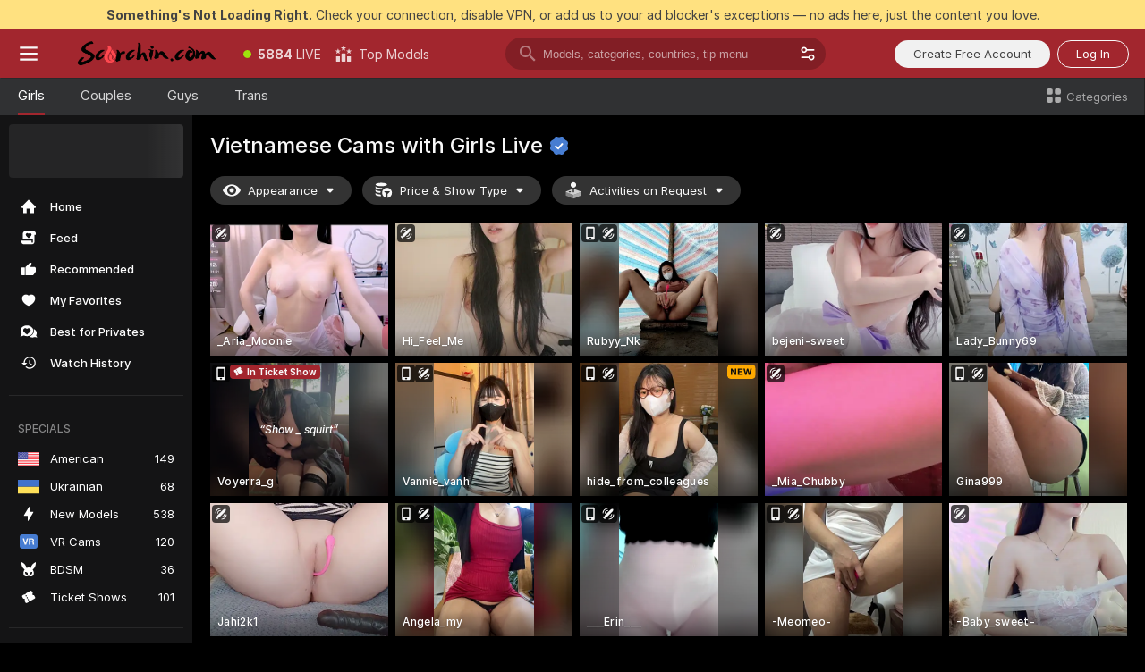

--- FILE ---
content_type: text/html; charset=utf-8
request_url: https://scorchin.com/girls/vietnamese?action=showTokensGiveawayModalDirectLink&affiliateId=190126sle8c0jbjjv0zhsx2ib77v35u4o6c8q2phxypbu118u79lmkdyytkvpgbz&landing=goToTheTag&realDomain=go.scorchin.com&sourceId=vietnamese&stripbotVariation=NullWidget&userId=f1bc03569025cd4b84cc2034e14895a7d9375953ce101e23ee44825704d68adb
body_size: 96632
content:
<!doctype html><html lang="en"><head><meta charset="utf-8"><script>!function(){"use strict";!function(){var e=window.CSP_REPORT_URI;if(e){var i=new Set;document.addEventListener("securitypolicyviolation",(function(t){if("undefined"!=typeof fetch){var r=function(e){var i=e.violatedDirective&&-1!==e.violatedDirective.indexOf("eval"),t=e.effectiveDirective&&-1!==e.effectiveDirective.indexOf("eval"),r=e.sample&&-1!==e.sample.indexOf("eval");if(!e.blockedURI&&(i||t)||r)return"eval";if("string"==typeof e.blockedURI)try{return new URL(e.blockedURI).hostname}catch(i){return e.blockedURI}return null}(t);r&&i.has(r)||(r&&i.add(r),fetch(e,{method:"POST",headers:{"Content-Type":"application/json"},body:JSON.stringify({blockedURL:t.blockedURI,columnNumber:t.columnNumber,disposition:t.disposition,documentURL:t.documentURI,effectiveDirective:t.effectiveDirective,lineNumber:t.lineNumber,originalPolicy:t.originalPolicy,referrer:t.referrer,sample:t.sample,sourceFile:t.sourceFile,statusCode:t.statusCode})}).catch((function(e){return console.error("Error sending CSP report:",e)})))}}))}}()}()</script><title>Vietnamese Free Live Sex Cams with Naked Girls | Scorchin</title><meta data-helmet="1" property="og:title" content="Vietnamese Free Live Sex Cams with Naked Girls"><meta data-helmet="1" property="og:description" content="Watch LIVE these hot babes in Vietnamese sex cams. ❤️ Enter their naked chat now and enjoy the show for FREE! 🔥"><meta data-helmet="1" name="description" content="Watch LIVE these hot babes in Vietnamese sex cams. ❤️ Enter their naked chat now and enjoy the show for FREE! 🔥"><meta data-helmet="1" name="robots" content="index, follow, max-snippet:-1, max-video-preview:-1, max-image-preview:large"><script>window.ANALYTICS_CDN='https://assets.strpssts-ana.com/assets/'</script><meta name="theme-color" content="#303133"><meta http-equiv="Cache-Control" content="no-cache"><meta name="apple-mobile-web-app-capable" content="yes"><meta name="viewport" content="width=device-width,initial-scale=1"><meta name="RATING" content="RTA-5042-1996-1400-1577-RTA"><meta name="RATING" content="mature"><meta name="google" content="notranslate"><meta name="msapplication-square70x70logo" content="https://assets.striiiipst.com/assets/icons/mstile-70x70_scorchin.com.png?v=c4eb2254"><meta name="msapplication-square150x150logo" content="https://assets.striiiipst.com/assets/icons/mstile-150x150_scorchin.com.png?v=c4eb2254"><meta name="msapplication-square270x270logo" content="https://assets.striiiipst.com/assets/icons/mstile-270x270_scorchin.com.png?v=c4eb2254"><meta name="msapplication-wide310x150logo" content="https://assets.striiiipst.com/assets/icons/mstile-310x150_scorchin.com.png?v=c4eb2254"><meta name="msapplication-square310x310logo" content="https://assets.striiiipst.com/assets/icons/mstile-310x310_scorchin.com.png?v=c4eb2254"><style>:root{--primary:#a2262e;--primary-light:#fa5365;--primary-dark:#912229;--primary-border:#a2262e;--primary-modal:#a2262e;--primary-gradient:#a2262e;--header-logo-aspect-ratio:5.000;--footer-logo-aspect-ratio:5.000}.adblocker-notification{display:flex;position:relative;width:100vw;padding:8px 16px;background:#ffe180;color:#434343;z-index:10002;justify-content:center}</style><style>.disable-transition *{transition:none!important}</style><link rel='preload' href='https://assets.striiiipst.com/assets/bootstrap_dark.eb56557ed8c47868.css' as='style'><link media='screen and (max-width:1279px)' rel='preload' href='https://assets.striiiipst.com/assets/bootstrap_dark_mobile.eb56557ed8c47868.css' as='style'><link rel="preload" href="https://assets.striiiipst.com/assets/common/fonts/Inter-Regular.woff2?v=4.1" as="font" type="font/woff2" crossorigin="anonymous"><link rel="preload" href="https://assets.striiiipst.com/assets/common/fonts/Inter-Medium.woff2?v=4.1" as="font" type="font/woff2" crossorigin="anonymous"><link rel="preload" href="https://assets.striiiipst.com/assets/common/fonts/Inter-Bold.woff2?v=4.1" as="font" type="font/woff2" crossorigin="anonymous"><script>window.SPLIT_STYLE_CHUNKS={"settings_theme.2d7c516664bd90c6.css":true,"70930_theme.d730bc5ae657ccef.css":true,"about_theme.195ef9760504ffd4.css":true,"model-about_theme.7636af21f9299c8c.css":true,"models_theme.38164ce74daae384.css":true,"82770_theme.5171aa10889210a5.css":true,"bootstrap_theme.eb56557ed8c47868.css":true,"viewcam_theme.79710d93e8a3ad2d.css":true,"studios_theme.1485512de1ff6383.css":true}</script><script>var PWA_API_DISCOVER_HOST="",AMPLITUDE_ALTERNATIVE_URL="loo3laej.com",AMPLITUDE_SR_CONFIG_ALTERNATIVE_URL="https://sr-client-cfg.amplitude.com/config",AMPLITUDE_SR_TRACK_ALTERNATIVE_URL="https://api-sr.amplitude.com/sessions/v2/track",ALTKRAFT_TOKEN="kfvhQPLZdst-3617045b97e5b4a1",FIREBASE_API_KEY="AIzaSyC8HXmH6EMTJ-zwRr4DSJoLThqyCp-cdgM",FIREBASE_PROJECT_ID="superchat-2d0d0",FIREBASE_MESSAGE_SENDER_ID="685102796556",ALTKRAFT_TOKEN_V3="2552uptpfSWT-3617045b97e5b4a1",VAPID_KEY_V3="BHmBXjSJ4uenluBFzVz2Yh3kiclqnT_gFyheaS9W3AE_SFXgX7ntwu6jW3GjAhPc01h9KkCn8gwkxCfm3uAo8DU",AMPLITUDE_KEY="19a23394adaadec51c3aeee36622058d",RELEASE_VERSION="11.4.96",GOOGLE_CLIENT_ID="496975381147-lnam683jun41jc8uaglmccl4vbv2js28.apps.googleusercontent.com",HAS_TWITTER_AUTH=!0,GTAG_TRACK_ID="UA-63657136-5",GTAG_TRACK_TYPE="UA",SITE_NAME="Scorchin",SENTRY_DSN="https://d8629522213649e7a4e0b63d14e1dc5f@sentry-public.stripchat.com/9",SENTRY_TRACES_SAMPLE_RATE="0.01",ERROR_REPORTING_ENABLED=true,LIGHT_LOGO_URL="",HEADER_LOGO_URL="https://assets.striiiipst.com/assets/icons/headerlogo_scorchin.com.png?v=0e897938",FOOTER_LOGO_URL="https://assets.striiiipst.com/assets/icons/footerlogo_scorchin.com.png?v=0e897938",APP_ICON_URL="https://assets.striiiipst.com/assets/icons/appicon_scorchin.com.png?v=c4eb2254",META_OG_IMAGE_URL="",WATERMARK_URL="https://assets.striiiipst.com/assets/icons/watermark_scorchin.com.png?v=0e897938",WHITE_LABEL_ID="scorchincom",IS_XHL_WL=!1,DEPLOY_ENV="production",WHITE_LABEL_HOST="scorchin.com",WHITE_LABEL_REDIRECT_URL="",THEME_ID="dark",CANONICAL_DOMAIN_NAME="",CANONICAL="https://stripchat.com",WEB_PUSH_ID="web.com.supportlivecam",MODELS_REGISTRATION_URL="https://go.scorchin.com/signup/model?targetDomain=stripchat.com&userId=f1bc03569025cd4b84cc2034e14895a7d9375953ce101e23ee44825704d68adb&sourceId=scorchin.com",STUDIOS_REGISTRATION_URL="https://go.scorchin.com/?targetDomain=stripchat.com&userId=f1bc03569025cd4b84cc2034e14895a7d9375953ce101e23ee44825704d68adb&sourceId=scorchin.com&path=/signup/studio",WEBMASTERS_REGISTRATION_URL="https://stripcash.com/sign-up/?userId=f1bc03569025cd4b84cc2034e14895a7d9375953ce101e23ee44825704d68adb",DEFAULT_INDEX_TAG_URL="girls",I18N_POSTFIX="",IS_I18N_SEO_IGNORE_CROWDIN=!1,IS_STREAMING_AVAILABLE=!1,IS_WL_PIXELATED=!1,IS_PIXELATED_STREAM_ENABLED=!1,IS_TAG_BASED_WL=!1,IS_HIDE_CONTENT=!1,UI_OVERRIDE="default",IS_ALT_WL=!1,SOCIAL_URLS={twitter:"https://twitter.com/ScorchinCams",instagram:"",snapchat:"",facebook:""}</script><script>!function(){var t="onErrorLoadScript=1";window.addEventListener("error",(function(e){var n=e.target;if(n&&n instanceof HTMLScriptElement&&"app"===n.getAttribute("data-stripchat-script")){var o=new Date(Date.now()+6e4);try{-1===document.cookie.indexOf(t)&&(document.cookie=t+";path=/;expires="+o.toUTCString(),setTimeout((function(){return location.reload()}),3e3))}catch(t){console.warn(t)}}}),!0)}()</script><script>var _jipt=[];_jipt.push(["project","stripchat"]),function(){var subdomainMatch=/^(ar|br|cs|da|de|es|fi|fr|el|hr|hu|id|it|ita|ja|ko|nl|no|pl|pol|pt|ro|ru|sk|sv|tr|vi|zh|ua|zt|th|ms|bn)(?=\..+\.).+/i.exec(location.hostname),aliasLocales={pol:"pl",ita:"it"},i18nScript="https://assets.striiiipst.com/assets/translations_en.0615120de8cf83.js",canvasPerformanceTest="https://assets.striiiipst.com/assets/canvas-performance-test.js";!function(){"use strict";var n={d:function(t,e){for(var r in e)n.o(e,r)&&!n.o(t,r)&&Object.defineProperty(t,r,{enumerable:!0,get:e[r]})},o:function(n,t){return Object.prototype.hasOwnProperty.call(n,t)}},t={};function e(n,t){window.SUBDOMAIN="en";try{if(/crowdinInContext=1/.test(document.cookie))return void(window.SUBDOMAIN="aa")}catch(n){console.warn(n)}n&&n.length>1&&(window.SUBDOMAIN=t[n[1]]||n[1])}function r(){if(window.LEGACY=!1,-1!==location.search.indexOf("es-legacy"))window.LEGACY=!0;else if(-1!==location.search.indexOf("es-modern"))window.LEGACY=!1;else try{if(!("IntersectionObserver"in window&&"Promise"in window&&"fetch"in window&&"WeakMap"in window&&"fromEntries"in Object&&"finally"in Promise.prototype))throw{};eval("const a = async ({ ...rest } = {}) => rest; let b = class {};"),window.LEGACY=!1}catch(n){window.LEGACY=!0}if(window.LEGACY)try{(new Image).src="/pixel/static/legacy?t=".concat(Date.now())}catch(n){}}function i(n){var t=n,e=null,r=function(){},i=function(n){};return"en"!==window.SUBDOMAIN&&(t=t.replace("_en","_"+window.SUBDOMAIN)),window.I18N_POSTFIX&&"default"!==window.I18N_POSTFIX&&(t=t.replace("translations","translations_"+window.I18N_POSTFIX)),"aa"===window.SUBDOMAIN&&(e="//cdn.crowdin.com/jipt/jipt.js"),window.I18N_SCRIPT_PROMISE=new Promise((function(n,t){r=n,i=t})),{i18nScript:t,jiptScript:e,resolveI18nPromise:r,rejectI18nPromise:i}}function o(){window.BUNDLE_LOAD_METRICS={resources:{},build:Date.now()};var n=/\/([\w-]+)\.\w{10,20}\.js/;function t(t){var e=t.src,r=t.startTime,i=t.isError;if(e){var o=Date.now()-r,c=e.match(n),a=c?c[1]:e;window.BUNDLE_LOAD_METRICS.resources[a]={error:i,time:o}}}return{injectScript:function(n){var e=n.src,r=n.onLoad,i=n.onError,o=n.fetchPriority,c=Date.now(),a=document.createElement("script");a.setAttribute("data-stripchat-script","app"),a.setAttribute("data-stripchat-script","app"),a.addEventListener("load",(function(){null==r||r(e),t({src:e,startTime:c,isError:!1})})),a.addEventListener("error",(function(n){null==i||i(n.error),t({src:e,startTime:c,isError:!0})})),o&&(a.fetchPriority?a.fetchPriority=o:"high"===o&&function(n){var t=document.createElement("link");t.rel="preload",t.as="script",t.href=n,document.head.appendChild(t)}(e)),a.async=!0,a.src=e,document.head.appendChild(a)}}}function c(n,t,c,a){e(n,a),r(),window.STATIC_PATH_REPLACED="https://assets.striiiipst.com/assets";var s=i(t),d=s.i18nScript,w=s.jiptScript,l=s.resolveI18nPromise,u=s.rejectI18nPromise,p=o().injectScript;function f(){window.IS_LOADED=!0}window.HANDLE_LATE_LOADABLE_SCRIPT=function(n){p({src:n})},p({src:d,onLoad:function(){return l()},onError:function(n){return u(n)}}),w&&p({src:w}),p({src:c}),window.IS_LOADED=!1,"complete"===document.readyState?f():window.addEventListener("load",f)}c(subdomainMatch,i18nScript,canvasPerformanceTest,aliasLocales)}()}()</script><script async data-stripchat-script="app" fetchpriority="high" src='https://assets.striiiipst.com/assets/corejs-75349.9e240b24a5ffbb27.js'></script><script async data-stripchat-script="app" fetchpriority="high" src='https://assets.striiiipst.com/assets/redux-48526.e096bd9b05468601.js'></script><script async data-stripchat-script="app" fetchpriority="high" src='https://assets.striiiipst.com/assets/vendors-66831.b9d59b28c4bf5576.js'></script><script async data-stripchat-script="app" fetchpriority="high" src='https://assets.striiiipst.com/assets/main.d65e8f50aa88066d.js'></script><script async data-stripchat-script="app" fetchpriority="high" src='https://assets.striiiipst.com/assets/react-65374.2c809e0d42ef8fab.js'></script><script async data-stripchat-script="app" fetchpriority="high" src='https://assets.striiiipst.com/assets/redux-94366.6de827c903746e46.js'></script><script async data-stripchat-script="app" fetchpriority="high" src='https://assets.striiiipst.com/assets/vendors-69831.5776f4c0e23df94d.js'></script><script async data-stripchat-script="app" fetchpriority="high" src='https://assets.striiiipst.com/assets/bootstrap.1245f0306e1cdda4.js'></script><script async data-stripchat-script="app" src='https://assets.striiiipst.com/assets/offlineModels.b568004abf48efff.js'></script><script>window.SSR_ICONS = ["menu","dot","best-models","search-3","filter","menu-mobile","sort","categories-2","close-2","close-3","home","feed","recommended","favorited","locked","watch-history","lightning","badge-vr-ds","bunny-mask","ticket-ds","interactive-toy-ds","mobile","sparks","categories-ds","i18n","close-arrow","eye-ds","tokens-stripchat-logo-ds","joystick-vert-ds","triangle-arrow-down-ds","ticket","x-logo-ds"]</script><script>!function(){"use strict";var t,n,o="http://www.w3.org/2000/svg",e=!1,a=[],c=function(){var n;t||((t=document.getElementById("svgDefs"))||((t=document.createElementNS(o,"defs")).id="svgDefs",(n=document.createElementNS(o,"svg")).style.display="none",n.appendChild(t)),document.body.appendChild(n))},r=function(o,r){n||(n=document.createDocumentFragment()),n.appendChild(o),r&&a.push(r),e||(requestAnimationFrame((function(){n&&(c(),t.appendChild(n),a.forEach((function(t){return t()})),a=[],n=void 0,e=!1)})),e=!0)},s=!1,i={},u=function(t){var n=i[t];(null==n?void 0:n.svgData)&&function(t,n,e){var a=t[0],c=t[1],s=document.createElementNS(o,"symbol");s.id="".concat("icons","-").concat(n),s.innerHTML=a,s.setAttribute("viewBox",c),r(s,e)}(n.svgData,t,(function(){n.callbacks.forEach((function(t){return t()})),n.callbacks=[],n.errorCallbacks=[],delete n.svgData,n.status="rendered"}))},d=function(t,n,o){try{var e=i[t]||{status:"init",callbacks:[],errorCallbacks:[]};if(i[t]=e,"rendered"===e.status)return void(null==n||n());n&&e.callbacks.push(n),o&&e.errorCallbacks.push(o),"init"===e.status&&(e.status="loading",function(t,n,o){var e="".concat(window.STATIC_PATH_REPLACED,"/svg-icons/").concat(t,".json?").concat("6c948f2f");if("undefined"==typeof fetch){var a=new XMLHttpRequest;a.open("GET",e),a.onload=function(){200!==a.status&&o(Error("Cannot load ".concat(t,". Status ").concat(a.status)));try{var e=JSON.parse(a.responseText);n(e)}catch(n){o(Error("Cannot parse ".concat(t," json")))}},a.onerror=function(){return o(Error("Cannot load ".concat(t)))},a.send()}else fetch(e,{priority:"low"}).then((function(t){if(!t.ok)throw Error("Status ".concat(t.status));return t.json()})).then((function(t){n(t)})).catch((function(n){o(Error("Cannot load ".concat(t,". ").concat(null==n?void 0:n.message)))}))}(t,(function(n){e.status="loaded",e.svgData=n,s&&u(t)}),(function(n){e.errorCallbacks.forEach((function(t){return t(n)})),delete i[t]})))}catch(t){console.error(t)}},l=function(){if(!s){s=!0;try{Object.keys(i).filter((function(t){var n;return"loaded"===(null===(n=i[t])||void 0===n?void 0:n.status)})).forEach((function(t){u(t)}))}catch(t){console.error(t)}}};window.SSR_ICONS&&window.SSR_ICONS.forEach((function(t){return d(t)})),"loading"!==document.readyState&&l(),window.svgLoader={importIcon:d,onDomReady:l}}()</script><script>window.CONFIG_PRELOADER_SSR_DATA = {"mode":"guest"};</script><script>!function(){"use strict";var n,t=new RegExp("(?:^|;\\s*)".concat("avStartedAt","=([^;]*)")),e=function(){try{var n=function(n){var e=n.match(t);return(null==e?void 0:e[1])?decodeURIComponent(e[1]):null}(document.cookie);return null!=n&&!Number.isNaN(n)&&new Date(n).getTime()>0?n:null}catch(n){return null}},i=function(n,t){var e=t.requestPath;return n.get("/v3/config/initial-dynamic",{requestPath:e},{withResponseHeaders:!0})},r={5:"ServerError",4:"ClientError"},a="NetworkError",o=function(n){var t;return null!==(t=r[Math.floor(n/100)])&&void 0!==t?t:a},c=(n="/api/front",{get:function(t,e){var i=arguments.length>2&&void 0!==arguments[2]?arguments[2]:{},r=i.headers,c=i.withResponseHeaders,s=new Headers;if(s.append("Accept","application/json"),s.append("Front-Version",window.RELEASE_VERSION||""),r){var u=function(n){var t=r[n];Array.isArray(t)?t.forEach((function(t){return s.append(n,t)})):t&&s.append(n,t)};for(var f in r)u(f)}var d=n+t;if(e&&"object"==(void 0===e?"undefined":e&&"undefined"!=typeof Symbol&&e.constructor===Symbol?"symbol":typeof e)){var l=new window.URLSearchParams;for(var h in e){var g=e[h];g&&l.append(h,"".concat(g))}d+="?".concat(l.toString())}return fetch(d,{headers:s}).catch((function(n){throw Object.assign(n,{name:a,source:"preloaderApi"})})).then((function(n){if(!n.ok){var t=Error("".concat(n.status," ").concat(n.statusText));throw Object.assign(t,{name:o(n.status),source:"preloaderApi"}),t}return n.json().then((function(t){return c?Object.assign(t,{responseHeaders:Object.fromEntries(n.headers.entries())}):t}))}))}});window.configPreloaderCache=function(){var n=window.CONFIG_PRELOADER_SSR_DATA;delete window.CONFIG_PRELOADER_SSR_DATA;var t={};if("guest"===(null==n?void 0:n.mode)){var r={requestPath:window.location.pathname},a=i(c,r);a.catch((function(){})),t.initialDynamicConfigPromise={promise:a,params:r}}else if("user"===(null==n?void 0:n.mode)){var o={requestPath:window.location.pathname},s=i(c,o),u={avStartedAt:e()||void 0},f=c.get("/v3/config/dynamic",u,{withResponseHeaders:!0,ssrCache:function(n){return n.requestInfo,null}}),d=s.then((function(n){var t=n.initialDynamic.jwtToken;return t?function(n){var t=arguments.length>1&&void 0!==arguments[1]?arguments[1]:{};return n.get("/abtests/config",{},{withJwtAuth:!0,headers:t})}(c,{Authorization:t}):null})),l={isTagBasedWl:n.isTagBasedWl},h=s.then((function(n){var t=n.initialDynamic.jwtToken;return function(n,t){var e=arguments.length>2&&void 0!==arguments[2]?arguments[2]:{};return n.get("/tags/config/dynamic",t,{headers:e,withJwtAuth:!0,ssrCache:function(n){return n.requestInfo,null}})}(c,l,t?{Authorization:t}:{})}));s.catch((function(){})),f.catch((function(){})),d.catch((function(){})),h.catch((function(){})),t.staticConfig=n.staticConfig,t.featuresConfig=n.featuresConfig,t.initialStaticConfig=n.initialStaticConfig,t.tagsStaticConfig=n.tagsStaticConfig,t.abTestsConfig=n.abTestsConfig,t.initialDynamicConfigPromise={promise:s,params:o},t.dynamicConfigPromise={promise:f,params:u},t.abTestsServerPromise=d,t.dynamicTagsConfigPromise={promise:h,params:l}}return t}()}()</script><link rel="manifest" href="/manifest.json"><link data-helmet="1" rel="alternate" href="https://stripchat.com/girls/vietnamese" hreflang="x-default"><link data-helmet="1" rel="alternate" href="https://stripchat.com/girls/vietnamese" hreflang="en"><link data-helmet="1" rel="alternate" href="https://de.stripchat.com/girls/vietnamese" hreflang="de"><link data-helmet="1" rel="alternate" href="https://fr.stripchat.com/girls/vietnamese" hreflang="fr"><link data-helmet="1" rel="alternate" href="https://es.stripchat.com/girls/vietnamese" hreflang="es"><link data-helmet="1" rel="alternate" href="https://ita.stripchat.com/girls/vietnamese" hreflang="it"><link data-helmet="1" rel="alternate" href="https://nl.stripchat.com/girls/vietnamese" hreflang="nl"><link data-helmet="1" rel="alternate" href="https://pt.stripchat.com/girls/vietnamese" hreflang="pt"><link data-helmet="1" rel="alternate" href="https://br.stripchat.com/girls/vietnamese" hreflang="pt-BR"><link data-helmet="1" rel="alternate" href="https://el.stripchat.com/girls/vietnamese" hreflang="el"><link data-helmet="1" rel="alternate" href="https://ua.stripchat.com/girls/vietnamese" hreflang="uk"><link data-helmet="1" rel="alternate" href="https://pol.stripchat.com/girls/vietnamese" hreflang="pl"><link data-helmet="1" rel="alternate" href="https://ru.stripchat.com/girls/vietnamese" hreflang="ru"><link data-helmet="1" rel="alternate" href="https://ro.stripchat.com/girls/vietnamese" hreflang="ro"><link data-helmet="1" rel="alternate" href="https://hu.stripchat.com/girls/vietnamese" hreflang="hu"><link data-helmet="1" rel="alternate" href="https://cs.stripchat.com/girls/vietnamese" hreflang="cs"><link data-helmet="1" rel="alternate" href="https://hr.stripchat.com/girls/vietnamese" hreflang="hr"><link data-helmet="1" rel="alternate" href="https://sk.stripchat.com/girls/vietnamese" hreflang="sk"><link data-helmet="1" rel="alternate" href="https://no.stripchat.com/girls/vietnamese" hreflang="no"><link data-helmet="1" rel="alternate" href="https://sv.stripchat.com/girls/vietnamese" hreflang="sv"><link data-helmet="1" rel="alternate" href="https://da.stripchat.com/girls/vietnamese" hreflang="da"><link data-helmet="1" rel="alternate" href="https://fi.stripchat.com/girls/vietnamese" hreflang="fi"><link data-helmet="1" rel="alternate" href="https://ja.stripchat.com/girls/vietnamese" hreflang="ja"><link data-helmet="1" rel="alternate" href="https://ko.stripchat.com/girls/vietnamese" hreflang="ko"><link data-helmet="1" rel="alternate" href="https://zh.stripchat.com/girls/vietnamese" hreflang="zh"><link data-helmet="1" rel="alternate" href="https://zt.stripchat.com/girls/vietnamese" hreflang="zh-Hant"><link data-helmet="1" rel="alternate" href="https://th.stripchat.com/girls/vietnamese" hreflang="th"><link data-helmet="1" rel="alternate" href="https://bn.stripchat.com/girls/vietnamese" hreflang="bn"><link data-helmet="1" rel="alternate" href="https://id.stripchat.com/girls/vietnamese" hreflang="id"><link data-helmet="1" rel="alternate" href="https://ms.stripchat.com/girls/vietnamese" hreflang="ms"><link data-helmet="1" rel="alternate" href="https://vi.stripchat.com/girls/vietnamese" hreflang="vi"><link data-helmet="1" rel="alternate" href="https://ar.stripchat.com/girls/vietnamese" hreflang="ar"><link data-helmet="1" rel="alternate" href="https://tr.stripchat.com/girls/vietnamese" hreflang="tr"><link data-helmet="1" rel="preconnect" href="https://edge-hls.doppiocdn.com"><link data-helmet="1" rel="canonical" href="https://stripchat.com/girls/vietnamese"><link rel='stylesheet' data-href='bootstrap_theme.eb56557ed8c47868.css' href='https://assets.striiiipst.com/assets/bootstrap_dark.eb56557ed8c47868.css'><link media='screen and (max-width:1279px)' rel='stylesheet' data-href='bootstrap_theme_mobile.eb56557ed8c47868.css' href='https://assets.striiiipst.com/assets/bootstrap_dark_mobile.eb56557ed8c47868.css'><link rel="icon" sizes="16x16" href="https://assets.striiiipst.com/assets/icons/favicon-16x16_scorchin.com.png?v=c4eb2254"><link rel="icon" sizes="32x32" href="https://assets.striiiipst.com/assets/icons/favicon-32x32_scorchin.com.png?v=c4eb2254"><link rel="icon" sizes="196x196" href="https://assets.striiiipst.com/assets/icons/favicon-196x196_scorchin.com.png?v=c4eb2254"><link rel="icon" sizes="512x512" href="https://assets.striiiipst.com/assets/icons/favicon-512x512_scorchin.com.png?v=c4eb2254"><link rel="mask-icon" href="https://assets.striiiipst.com/assets/icons/mask-icon_scorchin.com.png"><link rel="apple-touch-icon" sizes="120x120" href="https://assets.striiiipst.com/assets/icons/apple-touch-icon-120x120_scorchin.com.png?v=c4eb2254"><link rel="apple-touch-icon" sizes="152x152" href="https://assets.striiiipst.com/assets/icons/apple-touch-icon-152x152_scorchin.com.png?v=c4eb2254"><link rel="apple-touch-icon" sizes="167x167" href="https://assets.striiiipst.com/assets/icons/apple-touch-icon-167x167_scorchin.com.png?v=c4eb2254"><link rel="apple-touch-icon" sizes="180x180" href="https://assets.striiiipst.com/assets/icons/apple-touch-icon-180x180_scorchin.com.png?v=c4eb2254"><link rel="dns-prefetch" href="//img.strpst.com"><link rel="preconnect" href="//img.strpst.com"><link rel="preconnect" href="/api/front"></head><body class="disable-transition"><!--
    release_version: 11.4.96
    branch: production
    revision: 96648fee7edfe5d4a26393f89ea421e0276afca5
    template_version: 0357b455
  --><script>window.svgLoader.onDomReady()</script><script>!function(){"use strict";for(var e={SIGNUP:"signup",LOGIN:"login",FAN_CLUB_SUBSCRIPTION:"fanClubSubscription"},t=/^(http|https):\/\/([^/]*)(xhamster(live)?|strip(dev|chat))\.(com|local|dev)\/?/,o={AUTO_SPY:"autoSpy",COPY_GIFT_LINK:"copyGiftLink",SHOW_INSTALL_PWA_MODAL:"showInstallPwaModal",TWO_FACTOR_AUTHORIZATION:"2fa",GOLD_MEMBERSHIP_SUBSCRIBE_DIRECT_LINK:"goldMembershipSubscribeDirectLink",SIGN_UP_MODAL_DIRECT_LINK:"signUpModalDirectLink",SIGN_UP_PREFILLED:"signUpPrefilled",SIGN_UP_MODAL_DIRECT_LINK_INTERACTIVE:"signUpModalDirectLinkInteractive",SIGN_UP_MODAL_DIRECT_LINK_INTERACTIVE_CLOSE:"signUpModalDirectLinkInteractiveClose",SHOW_TOKENS_GIVEAWAY_MODAL_DIRECT_LINK:"showTokensGiveawayModalDirectLink",CARD_VERIFICATION_BONUS_PACKAGE:"cardVerificationBonusPackage",BUY_TOKENS_PROMO:"buyTokensPromo",SIGN_UP_PROMO:"signUpPromo",MODEL_FILTER_APPLY_SORT_BY:"sortBy",MODEL_CHAT_TAB_TOGGLE:"toggleTab",PERSONAL_NOTIFICATIONS:"personalNotifications",OPEN_NOTIFICATIONS_CENTER:"openNotificationsCenter",INVISIBLE_MODE:"invisibleMode",REDEEM_CODE:"redeemCode",OPEN_CHAT:"openChat",OPEN_PRIVATE_MODAL:"openPrivateModal",OPEN_FAN_CLUB_MODAL:"openFanClubModal",OPEN_SEND_TIP_DIALOG:"openSendTipDialog",OPEN_BUY_TOKENS_MODAL:"openBuyTokensModal",OPEN_GUEST_ON_BORDING:"openGuestOnBoarding",LOGIN_BY_LINK:"loginByLink",CONNECT_STUDIO:"connectStudio",EXTRA_VERIFICATION:"extraVerification",OPEN_AGE_VERIFICATION:"openAgeVerification",MAIN_PERSON_EMAIL_VERIFICATION:"connectMainPerson",TWITTER_AUTH:"twitterAuth",GOOGLE_AUTH:"googleAuthorization",OPEN_CONFIRM_CONNECT_TO_STUDIO_MODAL:"openConfirmConnectToStudioModal",USERNAME_NOT_ALLOWED:"usernameNotAllowed",SHOW_STREAMING_APP_MODAL:"showStreamingAppModal"},n={},i=location.search.substring(1).split("&"),_=0;_<i.length;_++){var r=i[_].split("=");n[r[0]]=r[1]}var a=function(e,t){if(!t)return!1;for(var o=Object.keys(e),n=0;n<o.length;n++)if(e[o[n]]===t)return!0;return!1},I=!1;try{I=document.cookie.indexOf("isVisitorsAgreementAccepted=1")>=0}catch(e){console.warn(e)}var O=function(){var i=n.affiliateId||localStorage.getItem("affiliateId"),_=n.userId,r=n.sauid,I=n.action,O=n.showModal,N=a(o,I)||a(e,O);if(i||_||N||r)return!0;var E=document.referrer,T=!1;try{(function(e,t){if(!e)return!1;try{var o=new URL(e),n=new URL(t);return o.host===n.host}catch(e){return!1}})(E,location.href)&&(T=!0)}catch(e){return!1}return t.test(E)&&!T}(),N=/^\/buy-tokens(\/(success|failure))?\/?$/.test(window.location.pathname);!n.agev&&(I||O||N)&&document.body.classList.add("visitor-agreement-hidden")}()</script><script>!function(){"use strict";var e=!1,n=function(e,n,d){var o=document.createElement("div");return o.className=n,d&&(o.id=d),e.appendChild(o),o};function d(){if(!e&&(e=!0,!("__PRELOADED_STATE__"in window)))for(var d=n(document.body,"loader","body_loader"),o=n(d,"fading-circle centered"),c=1;c<=12;c++)n(o,"loader-circle".concat(c," loader-circle"))}window.initLoader=d,document.addEventListener("DOMContentLoaded",d,{once:!0})}()</script><script>!function(){function o(o,i){var n=[o,"expires=Thu, 01 Jan 1970 00:00:00 GMT"];i&&n.push("domain="+i),document.cookie=n.join(";"),n.push("path=/"),document.cookie=n.join(";")}var i,n,e,t,a,l,c=0;try{c=document.cookie.length}catch(o){console.warn(o)}var r=c>=5e3;(c>=4e3||r)&&(r&&function(){for(var i=document.cookie.split(";"),n=location.hostname,e=0;e<i.length;e++){var t=i[e].split("=")[0].trim()+"=";o(t,null),o(t,n),o(t,"."+n);for(var a=0;!((a=n.indexOf(".",a+1))<0);)o(t,n.substring(a)),o(t,n.substring(a+1))}}(),n=(i={limit:5,interval:1e3,payload:{size:c},callback:function(){r&&document.location.reload()}}).payload,e=i.limit,t=i.interval,a=i.callback,l=0,function o(){if(!(++l>=e)){if(!window.__log)return void setTimeout(o,t);window.__log("error","Cookie limit exceeded",n).finally(a)}}())}()</script><svg style="height:0;width:0;display:block"><defs><symbol id="site_logo_header" viewBox="0 0 1250 250"><image href="https://assets.striiiipst.com/assets/icons/headerlogo_scorchin.com.png?v=0e897938"></image></symbol><symbol id="site_logo_footer" viewBox="0 0 1250 250"><image href="https://assets.striiiipst.com/assets/icons/footerlogo_scorchin.com.png?v=0e897938"></image></symbol></defs></svg><div id="agreement-root"><div class="full-cover modal-wrapper visitors-agreement-modal"><div class="modal-content modal-header-none"><div class="background-wrapper hide-gender-switcher"><div class="visitors-agreement-bg-gradient"><div class="visitors-agreement-bg-gradient__gender visitors-agreement-bg-gradient__gender--no-gender"></div></div><div class="content-wrapper"><div class="content-container"><div class="site-logo-wrapper site-logo-wrapper-girls"><div class="header-logo header-logo-no-responsive"><svg><use xlink:href="#site_logo_header"></use></svg></div></div><div class="site-description">We are creating a better experience for 18+ LIVE entertainment. Join our open-minded community &amp; start interacting now for FREE.</div><button autofocus="" class="btn btn-apply-alter btn-inline-block btn-large btn-visitors-agreement-accept" type="button">I&#x27;m Over 18</button><div class="agreement-terms"><span class="">By entering and using this website, you confirm you’re over 18 years old and agree to be bound by the <a rel="nofollow" href="/terms">Terms of Use</a> and <a rel="nofollow" href="/privacy">Privacy Policy</a></span> <span class=""><a rel="nofollow" href="/2257">18 U.S.C. 2257 Record-Keeping Requirements Compliance Statement.</a></span><br/>If you provide sensitive personal data, by entering the website, you give your explicit consent to process this data to tailor the website to your preferences.<span class="parental-control">If you’re looking for a way to restrict access for a minor, see our <a rel="nofollow" href="/parental-control"> Parental Control Guide </a></span></div><hr class="visitors-agreement-modal-divider"/></div><div class="content-container"><a class="decline-link visitors-agreement-decline" href="https://google.com/" rel="noopener noreferrer nofollow">Exit Here</a><div class="warnings"><p><span class="">THIS WEBSITE CONTAINS MATERIAL THAT IS <strong>SEXUALLY EXPLICIT</strong>.</span> <span class="">You must be at least eighteen (18) years of age to use this Website, unless the age of majority in your jurisdiction  is greater than eighteen (18) years of age, in which case you must be at least the age of majority in your jurisdiction. Use of this Website is not permitted where prohibited by law.</span></p><p><span class="">This Website also requires the use of cookies. More information about our cookies can be found at our <a rel="nofollow" href="/privacy">Privacy Policy</a>. BY ENTERING THIS WEBSITE AND USING THIS WEBSITE YOU AGREE TO THE USE OF COOKIES AND ACKNOWLEDGE THE PRIVACY POLICY.</span><br/>All models were 18 and over at the time of the creation of such depictions.</p></div><div class="label-link-block"><a href="https://www.rtalabel.org/?content=validate&amp;ql=b9b25de5ba5da974c585d9579f8e9d49&amp;rating=RTA-5042-1996-1400-1577-RTA" class="label-link" target="_blank" rel="noopener noreferrer nofollow" aria-label="RTA"><img alt="rta-logo" class="icon icon-rta-logo icon-static" src="https://assets.striiiipst.com/assets/common/images/static-icons/rta-logo.png"/></a><div class="label-link"><img alt="safe-labeling" class="icon icon-safe-labeling icon-static" src="https://assets.striiiipst.com/assets/common/images/static-icons/safe-labeling.png"/></div><a href="https://www.asacp.org/?content=validate&amp;ql=b9b25de5ba5da974c585d9579f8e9d49" class="label-link" target="_blank" rel="noreferrer noopener nofollow" aria-label="ASACP"><img alt="asacp" class="icon icon-asacp icon-static" src="https://assets.striiiipst.com/assets/common/images/static-icons/asacp.png"/></a><a href="https://pineapplesupport.org/about-pineapple-support/" class="label-link" target="_blank" rel="noreferrer noopener nofollow" aria-label="Go to Pineapple support"><img alt="pineapple-support" class="icon icon-pineapple-support icon-static" src="https://assets.striiiipst.com/assets/common/images/static-icons/pineapple-support.png"/></a></div></div></div></div></div></div></div><script>!function(){var e=1>=Math.floor(100*Math.random()),t=function(){return e&&/stripchat|xhamsterlive/.test(location.hostname)},n=document.querySelector(".visitors-agreement-decline");if(n){var r=document.querySelector("html");!document.body.classList.contains("visitor-agreement-hidden")&&(r.classList.add("disable-scroll"),t()&&(document.createElement("img").src="/pixel/agreement/display")),window.__visitorsAgreementDeclineHandler=function(e){if(t()){e.preventDefault();var n=document.createElement("img");n.onload=n.onerror=function(){location.href=e.target.href},n.src="/pixel/agreement/exit"}},n.addEventListener("click",window.__visitorsAgreementDeclineHandler),window.__visitorsAgreementAcceptPixelEvent=function(){t()&&(document.createElement("img").src="/pixel/agreement/ok")};var i=document.querySelector(".btn-visitors-agreement-accept");window.__visitorsAgreementAcceptHandler=function(){r.classList.remove("disable-scroll"),window.__isVisitorsAgreementAcceptedBeforeClientFetched=!0;try{document.cookie="isVisitorsAgreementAccepted=1"}catch(e){console.warn(e)}var e=document.querySelector(".visitors-agreement-modal"),t=e.querySelector(".hide-gender-switcher"),n=e.querySelector('input[name="visitors-agreement-gender-switcher"]:checked');if(n&&!t)try{var i=new Date;localStorage.setItem("18PlusGenderSelected",JSON.stringify(n.value));var o=i.setFullYear(i.getFullYear()+1)-Date.now();localStorage.setItem("18PlusGenderSelected_expires",JSON.stringify(o))}catch(e){console.warn(e)}switch(null==n?void 0:n.value){case"men":window.location.href="/men";break;case"trans":window.location.href="/trans";break;default:document.body.classList.add("visitor-agreement-hidden")}window.__visitorsAgreementAcceptPixelEvent()},i.addEventListener("click",window.__visitorsAgreementAcceptHandler),window.__syncVisitorsAgreementWithApp=function(){n.removeEventListener("click",window.__visitorsAgreementDeclineHandler),i.removeEventListener("click",window.__visitorsAgreementAcceptHandler)}}}()</script><div id="portal-root"></div><!--LEGACY-BROWSER-NOTIFICATION-OPEN--><div id="legacy-browser-notification-root" style="position:relative;z-index:10001"></div><script>!function(){var n,e,t="legacy-browser-notification",o="legacy-browser-notification-text",i="legacy-browser-notification-close",r="notifications.recommendationBrowserForPlaying",a="notifications.recommendationBrowserForSamsungPlaying",c={chrome:{href:"https://www.google.com/chrome/",title:"Google Chrome"},firefox:{href:"https://www.mozilla.org/firefox/new/",title:"Firefox"},safari:{href:"https://www.apple.com/safari/",title:"Safari"}},l="legacyBrowserRecommendationDismissed",s=function(){try{window.localStorage.setItem(l,"true"),window.localStorage.setItem("".concat(l,"_expires"),String(Date.now()+6048e5))}catch(n){}},d=(e=f({[r]:"You’re using an outdated browser. To avoid any problems, we strongly recommend using {#chrome/} or {#firefox/}",[a]:"To avoid any problems with quality, we strongly recommend using {#chrome/}"}[n=/SamsungBrowser/i.test(navigator.userAgent||"")?a:r]),{messageId:n,textHtml:e}),p=d.messageId,m=d.textHtml;function f(n){if(!n)return"";for(var e=n.split(/\{#(chrome|firefox|safari)\/\}/g),t="",o=0;o<e.length;o++){var i=e[o],r=o%2!=0&&i in c;if(o%2==0)i&&(t+=g(i));else if(r){var a=c[i];t+='<a href="'.concat(a.href,'" target="_blank" rel="nofollow noopener noreferrer" style="color:inherit;text-decoration:underline">').concat(g(a.title),"</a>")}}return t}function g(n){return String(n).replace(/&/g,"&amp;").replace(/</g,"&lt;").replace(/>/g,"&gt;").replace(/"/g,"&quot;").replace(/'/g,"&#39;")}window.LEGACY&&!function(){try{var n=window.localStorage.getItem("".concat(l,"_expires"));if(!n)return!1;var e=Number(n);return!Number.isNaN(e)&&(e<Date.now()?(window.localStorage.removeItem(l),window.localStorage.removeItem("".concat(l,"_expires")),!1):null!=window.localStorage.getItem(l))}catch(n){return!1}}()&&(window.I18N_SCRIPT_PROMISE||Promise.resolve()).then((function(){try{var n=window.I18n.trans({messageId:p,currentLocale:window.SUBDOMAIN});return n?f(n):m}catch(n){return m}})).catch((function(){return m})).then((function(n){!function(){try{var n=window.svgLoader;"function"==typeof(null==n?void 0:n.importIcon)&&(n.importIcon("exclamation"),n.importIcon("close-ds"))}catch(n){}}();var e=document.createElement("template");e.innerHTML=function(){var n=arguments.length>0&&void 0!==arguments[0]?arguments[0]:"",e="#434343";return'\n    <div\n      id="'.concat(t,'"\n      role="status"\n      aria-live="polite"\n      style="\n        display:flex;\n        background:').concat("#ffe180",";\n        color:").concat(e,';\n        box-shadow:0 1px 0 rgba(0,0,0,.08);\n        width:100%;\n        flex: 0 0 auto;\n        align-items: flex-start;\n      ">\n\n      <div\n        style="\n          display:flex;\n          flex-direction:row;\n          align-items: flex-start;\n          justify-content:center;\n          gap:0 12px;\n          padding: 4px 0 4px 12px;\n          flex: 1 0 0;\n          align-self: stretch;\n        "\n      >\n        <style>\n          #').concat(o," { font-size: 14px; line-height: 20px; }\n          @media (min-width: 1023px) {\n            #").concat(o,' { font-size: 16px; line-height: 22px; }\n          }\n        </style>\n        <svg \n          viewBox="0 0 24 24" \n          aria-hidden="true" \n          style="\n            width:20px;\n            min-width: 20px;\n            height:20px;\n            color:').concat(e,';\n            display:block;\n            top: 10px;\n            position: relative;\n          ">\n          <use href="#icons-exclamation" xlink:href="#icons-exclamation"></use>\n        </svg>\n        <div\n          id="').concat(o,'"\n          style="\n            color: ').concat(e,';\n            flex-flow: row wrap;\n            gap: 8px 12px;\n            padding-bottom: 8px;\n            padding-top: 8px;\n          "\n        >').concat(n,'</div>\n      </div>\n      <button\n        id="').concat(i,'"\n        type="button"\n        aria-label="Close"\n        style="\n          position:relative;\n          top: 8px;\n          right: 8px;\n          padding-left: 16px;\n          background:transparent;\n          border:0;\n          color:').concat(e,';\n          cursor:pointer;\n          font-size:20px;\n          line-height:1;\n          opacity:.7;\n        "\n      >\n        <svg \n          viewBox="0 0 24 24"\n          aria-hidden="true"\n          style="\n            width:20px;\n            height:20px;\n            display:block;\n            min-width: 20px;\n          ">\n          <use href="#icons-close-ds" xlink:href="#icons-close-ds"></use>\n        </svg>\n      </button>\n    </div>\n  ')}(n).trim();var r=e.content.firstElementChild;if(r&&r instanceof HTMLElement&&!document.getElementById(t)){var a=document.getElementById("legacy-browser-notification-root");if(a)a.appendChild(r);else{var c=document.getElementById("body");(null==c?void 0:c.parentNode)?c.parentNode.insertBefore(r,c):document.body.firstChild?document.body.insertBefore(r,document.body.firstChild):document.body.appendChild(r)}var l=document.getElementById(i);l&&l.addEventListener("click",(function(){var n=document.getElementById(t);n&&(n.style.display="none"),s()}))}}))}()</script><!--LEGACY-BROWSER-NOTIFICATION-CLOSE--><div id="body"><!--EARLY-FLUSH-CHUNK-END--><div class="tooltip-v2-portal-container" id="body-container"></div><svg class="user-level-badge-filters" xmlns="http://www.w3.org/2000/svg"><defs><linearGradient id="user-level-badge-filter-grey" x1=".5" y1="0" x2=".5" y2="1" gradientTransform="matrix(88.809 0 0 97.645 5.595 1.178)" gradientUnits="userSpaceOnUse"><stop offset="0%" stop-color="#C2C2C2"></stop><stop offset="100%" stop-color="#333333"></stop></linearGradient><linearGradient id="user-level-badge-filter-bronze" x1=".5" y1="0" x2=".5" y2="1" gradientTransform="matrix(88.809 0 0 97.645 5.595 1.178)" gradientUnits="userSpaceOnUse"><stop offset="0%" stop-color="#FFA666"></stop><stop offset="100%" stop-color="#6B2D00"></stop></linearGradient><linearGradient id="user-level-badge-filter-silver" x1=".5" y1="0" x2=".5" y2="1" gradientTransform="matrix(88.809 0 0 97.645 5.595 1.178)" gradientUnits="userSpaceOnUse"><stop offset="0%" stop-color="#CAD5E2"></stop><stop offset="100%" stop-color="#2E4156"></stop></linearGradient><linearGradient id="user-level-badge-filter-gold" x1=".5" y1="0" x2=".5" y2="1" gradientTransform="matrix(88.809 0 0 97.645 5.595 1.178)" gradientUnits="userSpaceOnUse"><stop offset="0%" stop-color="#FFC80F"></stop><stop offset="100%" stop-color="#7E3A01"></stop></linearGradient><linearGradient id="user-level-badge-filter-diamond" x1=".5" y1="0" x2=".5" y2="1" gradientTransform="matrix(88.809 0 0 97.645 5.595 1.178)" gradientUnits="userSpaceOnUse"><stop offset="0%" stop-color="#EF33FF"></stop><stop offset="100%" stop-color="#560198"></stop></linearGradient><linearGradient id="user-level-badge-filter-royal" x1=".5" y1="0" x2=".5" y2="1" gradientTransform="matrix(88.809 0 0 97.645 5.595 1.178)" gradientUnits="userSpaceOnUse"><stop offset="0%" stop-color="#FE3939"></stop><stop offset="100%" stop-color="#850000"></stop></linearGradient><linearGradient id="user-level-badge-filter-legend" x1=".5" y1="0" x2=".5" y2="1" gradientTransform="matrix(88.809 0 0 97.645 5.595 1.178)" gradientUnits="userSpaceOnUse"><stop offset="0%" stop-color="#FE3939"></stop><stop offset="100%" stop-color="#850000"></stop></linearGradient><linearGradient id="user-level-badge-filter-blue" x1=".5" y1="0" x2=".5" y2="1" gradientTransform="matrix(88.809 0 0 97.645 5.595 1.178)" gradientUnits="userSpaceOnUse"><stop offset="0%" stop-color="#8EBDE7"></stop><stop offset="100%" stop-color="#194B76"></stop></linearGradient><filter id="user-level-badge-filter-glow" x="0" y="0" width="100" height="100" filterUnits="userSpaceOnUse" color-interpolation-filters="sRGB"><feOffset dy="5"></feOffset><feGaussianBlur stdDeviation="10" result="offset-blur"></feGaussianBlur><feComposite operator="out" in="SourceGraphic" in2="offset-blur" result="inverse"></feComposite><feFlood flood-color="white" flood-opacity="0.3" result="color"></feFlood><feComposite operator="in" in="color" in2="inverse" result="shadow"></feComposite><feComposite operator="over" in="shadow" in2="SourceGraphic"></feComposite></filter><filter id="user-level-badge-filter-top-icon" x=".8" y=".4" width="31.4" height="29.8" filterUnits="userSpaceOnUse" color-interpolation-filters="sRGB"><feFlood flood-opacity="0" result="BackgroundImageFix"></feFlood><feColorMatrix in="SourceAlpha" values="0 0 0 0 0 0 0 0 0 0 0 0 0 0 0 0 0 0 127 0" result="hardAlpha"></feColorMatrix><feOffset dy="1.3"></feOffset><feGaussianBlur stdDeviation="1.3"></feGaussianBlur><feColorMatrix values="0 0 0 0 0 0 0 0 0 0 0 0 0 0 0 0 0 0 0.3 0"></feColorMatrix><feBlend in2="BackgroundImageFix" result="effect1_dropShadow_286_9949"></feBlend><feBlend in="SourceGraphic" in2="effect1_dropShadow_286_9949" result="shape"></feBlend></filter></defs></svg><div class="index-page-new-paddings main-layout main-layout__with-navbar sticky-header-desktop sticky-header-mobile sticky-subheader-mobile tag-layout"><div class="wrapper"><div class="tooltip-v2-portal-container" id="portal-container-under-header"></div><div id="personal-notifications-portal-container"></div><header class="header-top-wrapper"><div class="guest header-top is-guest-user"><div class="header-top-container"><nav class="nav-left"><button class="a11y-button sidebar-trigger" aria-label="Toggle menu" type="button"><svg class="icon icon-menu sidebar-trigger-icon"><use xlink:href="#icons-menu"></use></svg></button><a aria-label="Go to Main Page" class="header-logo-link" href="/"><div class="header-logo"><svg><use xlink:href="#site_logo_header"></use></svg></div></a><a class="header-top__live-counter live-counter live-counter--interactive media-up-to-m-hidden" href="/"><svg class="icon icon-dot live-counter__dot"><use xlink:href="#icons-dot"></use></svg><span><span class=""><span class="live-counter__accent">5884</span> LIVE</span></span></a><div class="nav-link media-up-to-s-hidden"><a aria-label="Top Models" href="/top/girls/current-month-north-america"><svg class="icon icon-best-models"><use xlink:href="#icons-best-models"></use></svg><span class="media-up-to-m-hidden">Top Models</span></a></div></nav><div class="header-top-search-wrapper"><div class="ModelSearch#w_ ModelSearch__expanded#GY ModelSearch__forceExpanded#er" data-testid="model-search"><div class="ModelSearch__spotlight#jJ" id="searchPanel"><div class="ModelSearch__inputWrapper#Jw"><button class="a11y-button ModelSearch__openButton#xD" role="button" aria-label="Search models, tags or countries, tip menu" type="button"><svg class="IconV2__icon#YR ModelSearch__icon#Nd"><use xlink:href="#icons-search-3"></use></svg></button><input class="ModelSearch__input#st inline-block input text-default theme-default" type="text" aria-label="Search models, tags or countries, tip menu" placeholder="Models, categories, countries, tip menu" maxLength="200" tabindex="-1" autoComplete="off" autoCorrect="off" autoCapitalize="none" value=""/><button role="button" aria-label="Search" data-testid="search-advanced-filter-button" class="btn ds-btn-default ds-btn-inline-block ModelSearch__advancedFilterButton#nK" type="button"><div class="ModelSearch__advancedFilterButtonIconWrapper#A5"><svg class="IconV2__icon#YR ModelSearch__icon#Nd"><use xlink:href="#icons-filter"></use></svg></div></button></div></div></div></div><nav class="nav-right"><div class="nav-button media-up-to-m-hidden"></div><div class="header-dropdown header-user-menu with-new-messenger"><a class="about-us-button about-us-button--hidden media-up-to-m-hidden" href="/about">About Stripchat</a><a class="btn btn-signup" href="/signup"><span class="media-after-m-hidden">Join Free</span><span class="media-up-to-s-hidden">Create Free Account</span></a><a class="dropdown-link media-after-m-hidden mobile-nav-link"><span><svg style="height:20px;width:20px" class="icon icon-menu-mobile"><use xlink:href="#icons-menu-mobile"></use></svg></span></a><a class="btn btn-outline media-up-to-s-hidden" href="/login">Log In</a></div></nav></div></div></header><div></div><div class="header-sub header-sub-with-sidebar"><div class="tooltip-v2-portal-container" id="header-sub-portal-container"></div><div class="container"><div class="nav-scrollable-container scroll-bar-container" data-testid="ScrollBarContainer"><nav class="model-filter nav-left nav-scrollable nav-scrollable--only-for-touch" id="mobileMenuNavbar"><a href="/" aria-label="Girls" class="model-filter-link model-filter__link model-filter__link--active"><span class="model-filter__link-label">Girls</span></a><a href="/couples" aria-label="Couples" class="model-filter-link model-filter__link"><span class="model-filter__link-label">Couples</span></a><a href="/men" aria-label="Guys" class="model-filter-link model-filter__link"><span class="model-filter__link-label">Guys</span></a><a href="/trans" aria-label="Trans" class="model-filter-link model-filter__link"><span class="model-filter__link-label">Trans</span></a></nav></div><nav class="model-filter nav-left navbar-dropdown"><div class="visible-items"><a href="/" aria-label="Girls" class="model-filter-link model-filter__link model-filter__link--active"><span class="model-filter__link-label">Girls</span></a><a href="/couples" aria-label="Couples" class="model-filter-link model-filter__link"><span class="model-filter__link-label">Couples</span></a><a href="/men" aria-label="Guys" class="model-filter-link model-filter__link"><span class="model-filter__link-label">Guys</span></a><a href="/trans" aria-label="Trans" class="model-filter-link model-filter__link"><span class="model-filter__link-label">Trans</span></a></div><div class="navbar-hidden-elements-wrapper"><a href="/" aria-label="Girls" class="model-filter-link model-filter__link model-filter__link--active"><span class="model-filter__link-label">Girls</span></a><a href="/couples" aria-label="Couples" class="model-filter-link model-filter__link"><span class="model-filter__link-label">Couples</span></a><a href="/men" aria-label="Guys" class="model-filter-link model-filter__link"><span class="model-filter__link-label">Guys</span></a><a href="/trans" aria-label="Trans" class="model-filter-link model-filter__link"><span class="model-filter__link-label">Trans</span></a><div class="navbar-more-button" aria-controls="mobileMenuNavbar">More</div></div><div class="hidden navbar-more-button">More<span class="dropdown-arrow"><svg class="icon icon-sort"><use xlink:href="#icons-sort"></use></svg></span></div></nav><nav class="nav-right nav-right--box-shadow"><button type="button" class="all-tags-dropdown-trigger btn dropdown-link media-up-to-xs-hidden"><svg style="height:16px;width:16px" class="icon icon-categories-2"><use xlink:href="#icons-categories-2"></use></svg><svg style="height:16px;width:16px" class="icon icon-close-2 xs-only"><use xlink:href="#icons-close-2"></use></svg><span class="dropdown-label">Categories</span></button><div class="ModelSearch#w_ ModelSearch__compact#Va model-search" data-testid="model-search"><button aria-label="Search models, tags or countries, tip menu" aria-controls="searchPanel" aria-expanded="false" class="btn ds-btn-default ds-btn-inline-block ModelSearch__openButton#xD" type="button"><svg class="IconV2__icon#YR ModelSearch__icon#Nd"><use xlink:href="#icons-search-3"></use></svg><span class="ModelSearch__searchText#aD">Search</span></button></div><button class="btn nav-right-close-btn nav-right-close-btn--box-shadow" type="button"><svg style="height:14px;width:14px" class="icon icon-close-3"><use xlink:href="#icons-close-3"></use></svg></button></nav></div></div><main id="app" class="main-layout-main main-layout-main-multiple-column"><div class="SidebarStatic#cT"><aside class="Sidebar#TU"><div class="SidebarScroll#rj"><div class="SidebarContent#OB"><div class="SidebarFadeIn#jN"><div class="SidebarBanners#dK"><div role="status" aria-busy="true" style="border-radius:4px;width:100%" class="SidebarBanners__tokens-giveaway#yk Skeleton#fB Skeleton_animated#wT Skeleton_hasChildren#LD Skeleton_variant_rect#hG compact new tokens-giveaway-banner"><div class="Skeleton__content#fv"><div class="tokens-giveaway-banner-container"><div class="tokens-icon"></div><div class="tokens-giveaway-description"><div class="tokens-giveaway-title"><span class="tokens-giveaway-amount">50</span><span class="">Tokens<br/>to Win Now</span></div></div></div></div></div></div><nav class="SidebarMainLinks#Ki"><a class="SidebarLink#Ot SidebarLink__variant-main#HJ" href="/"><span class="SidebarLink__icon#un">​<span class="SidebarLink__icon-frame#Fy"><svg style="height:16px;width:16px" class="IconV2__icon#YR"><use xlink:href="#icons-home"></use></svg></span></span><span class="SidebarLink__text#gq">Home</span></a><a class="SidebarLink#Ot SidebarLink__variant-main#HJ" href="/discover"><span class="SidebarLink__icon#un">​<span class="SidebarLink__icon-frame#Fy"><svg style="height:16px;width:16px" class="IconV2__icon#YR"><use xlink:href="#icons-feed"></use></svg></span></span><span class="SidebarLink__text#gq">Feed</span></a><a class="SidebarLink#Ot SidebarLink__variant-main#HJ" href="/girls/recommended"><span class="SidebarLink__icon#un">​<span class="SidebarLink__icon-frame#Fy"><svg style="height:16px;width:16px" class="IconV2__icon#YR"><use xlink:href="#icons-recommended"></use></svg></span></span><span class="SidebarLink__text#gq">Recommended</span></a><a class="SidebarLink#Ot SidebarLink__variant-main#HJ" href="/favorites"><span class="SidebarLink__icon#un">​<span class="SidebarLink__icon-frame#Fy"><svg style="height:16px;width:16px" class="IconV2__icon#YR"><use xlink:href="#icons-favorited"></use></svg></span></span><span class="SidebarLink__text#gq">My Favorites</span></a><a class="SidebarLink#Ot SidebarLink__variant-main#HJ" href="/girls/best"><span class="SidebarLink__icon#un">​<span class="SidebarLink__icon-frame#Fy"><svg style="height:20px;width:20px" class="IconV2__icon#YR"><use xlink:href="#icons-locked"></use></svg></span></span><span class="SidebarLink__text#gq">Best for Privates</span></a><a class="SidebarLink#Ot SidebarLink__variant-main#HJ" href="/watch-history"><span class="SidebarLink__icon#un">​<span class="SidebarLink__icon-frame#Fy"><svg style="height:16px;width:16px" class="IconV2__icon#YR"><use xlink:href="#icons-watch-history"></use></svg></span></span><span class="SidebarLink__text#gq">Watch History</span></a></nav></div><hr class="SidebarSeparator#P8"/><div class="SidebarFadeIn#jN"><nav class="SidebarGroup#Lj" aria-label="specials"><div class="SidebarGroupTitle#Wk">Specials</div><a class="SidebarLink#Ot SidebarLink__variant-regular#ET" aria-label="American" href="/girls/american"><span class="SidebarLink__icon#un">​<span class="SidebarLink__icon-frame#Fy"><span style="background-image:url(&#x27;https://assets.striiiipst.com/assets/common/components/ui/CountryFlag/images/us.svg&#x27;)" class="country-flag country-flag--medium"></span></span></span><span class="SidebarLink__text#gq">American</span><span class="SidebarLink__counter#AW">149</span></a><a class="SidebarLink#Ot SidebarLink__variant-regular#ET" aria-label="Ukrainian" href="/girls/ukrainian"><span class="SidebarLink__icon#un">​<span class="SidebarLink__icon-frame#Fy"><span style="background-image:url(&#x27;https://assets.striiiipst.com/assets/common/components/ui/CountryFlag/images/ua.svg&#x27;)" class="country-flag country-flag--medium"></span></span></span><span class="SidebarLink__text#gq">Ukrainian</span><span class="SidebarLink__counter#AW">68</span></a><a class="SidebarLink#Ot SidebarLink__variant-regular#ET" aria-label="New Models" href="/girls/new"><span class="SidebarLink__icon#un">​<span class="SidebarLink__icon-frame#Fy"><svg class="icon icon-lightning"><use xlink:href="#icons-lightning"></use></svg></span></span><span class="SidebarLink__text#gq">New Models</span><span class="SidebarLink__counter#AW">538</span></a><a class="SidebarLink#Ot SidebarLink__variant-regular#ET" aria-label="VR Cams" href="/girls/vr"><span class="SidebarLink__icon#un">​<span class="SidebarLink__icon-frame#Fy"><svg class="icon icon-badge-vr-ds"><use xlink:href="#icons-badge-vr-ds"></use></svg></span></span><span class="SidebarLink__text#gq">VR Cams</span><span class="SidebarLink__counter#AW">120</span></a><a class="SidebarLink#Ot SidebarLink__variant-regular#ET" aria-label="BDSM" href="/girls/bdsm"><span class="SidebarLink__icon#un">​<span class="SidebarLink__icon-frame#Fy"><svg class="icon icon-bunny-mask"><use xlink:href="#icons-bunny-mask"></use></svg></span></span><span class="SidebarLink__text#gq">BDSM</span><span class="SidebarLink__counter#AW">36</span></a><a class="SidebarLink#Ot SidebarLink__variant-regular#ET" aria-label="Ticket Shows" href="/girls/ticket-and-group-shows"><span class="SidebarLink__icon#un">​<span class="SidebarLink__icon-frame#Fy"><svg class="icon icon-ticket-ds"><use xlink:href="#icons-ticket-ds"></use></svg></span></span><span class="SidebarLink__text#gq">Ticket Shows</span><span class="SidebarLink__counter#AW">101</span></a></nav><hr class="SidebarSeparator#P8"/><nav class="SidebarGroup#Lj" aria-label="age"><div class="SidebarGroupTitle#Wk">Age</div><a class="SidebarLink#Ot SidebarLink__variant-regular#ET" aria-label="Teen 18+" href="/girls/teens"><span class="SidebarLink__text#gq">Teen 18+</span><span class="SidebarLink__counter#AW">791</span></a><a class="SidebarLink#Ot SidebarLink__variant-regular#ET" aria-label="Young 22+" href="/girls/young"><span class="SidebarLink__text#gq">Young 22+</span><span class="SidebarLink__counter#AW">2322</span></a><a class="SidebarLink#Ot SidebarLink__variant-regular#ET" aria-label="MILF" href="/girls/milfs"><span class="SidebarLink__text#gq">MILF</span><span class="SidebarLink__counter#AW">784</span></a><a class="SidebarLink#Ot SidebarLink__variant-regular#ET" aria-label="Mature" href="/girls/mature"><span class="SidebarLink__text#gq">Mature</span><span class="SidebarLink__counter#AW">116</span></a><a class="SidebarLink#Ot SidebarLink__variant-regular#ET" aria-label="Granny" href="/girls/grannies"><span class="SidebarLink__text#gq">Granny</span><span class="SidebarLink__counter#AW">15</span></a></nav><nav class="SidebarGroup#Lj" aria-label="ethnicity"><div class="SidebarGroupTitle#Wk">Ethnicity</div><a class="SidebarLink#Ot SidebarLink__variant-regular#ET" aria-label="Arab" href="/girls/arab"><span class="SidebarLink__text#gq">Arab</span><span class="SidebarLink__counter#AW">57</span></a><a class="SidebarLink#Ot SidebarLink__variant-regular#ET" aria-label="Asian" href="/girls/asian"><span class="SidebarLink__text#gq">Asian</span><span class="SidebarLink__counter#AW">635</span></a><a class="SidebarLink#Ot SidebarLink__variant-regular#ET" aria-label="Ebony" href="/girls/ebony"><span class="SidebarLink__text#gq">Ebony</span><span class="SidebarLink__counter#AW">342</span></a><a class="SidebarLink#Ot SidebarLink__variant-regular#ET" aria-label="Indian" href="/girls/indian"><span class="SidebarLink__text#gq">Indian</span><span class="SidebarLink__counter#AW">239</span></a><a class="SidebarLink#Ot SidebarLink__variant-regular#ET" aria-label="Latina" href="/girls/latin"><span class="SidebarLink__text#gq">Latina</span><span class="SidebarLink__counter#AW">1533</span></a><a class="SidebarLink#Ot SidebarLink__variant-regular#ET" aria-label="Mixed" href="/girls/mixed"><span class="SidebarLink__text#gq">Mixed</span><span class="SidebarLink__counter#AW">142</span></a><a class="SidebarLink#Ot SidebarLink__variant-regular#ET" aria-label="White" href="/girls/white"><span class="SidebarLink__text#gq">White</span><span class="SidebarLink__counter#AW">1426</span></a></nav><nav class="SidebarGroup#Lj" aria-label="bodyType"><div class="SidebarGroupTitle#Wk">Body Type</div><a class="SidebarLink#Ot SidebarLink__variant-regular#ET" aria-label="Skinny" href="/girls/petite"><span class="SidebarLink__text#gq">Skinny</span><span class="SidebarLink__counter#AW">1506</span></a><a class="SidebarLink#Ot SidebarLink__variant-regular#ET" aria-label="Athletic" href="/girls/athletic"><span class="SidebarLink__text#gq">Athletic</span><span class="SidebarLink__counter#AW">379</span></a><a class="SidebarLink#Ot SidebarLink__variant-regular#ET" aria-label="Medium" href="/girls/medium"><span class="SidebarLink__text#gq">Medium</span><span class="SidebarLink__counter#AW">1442</span></a><a class="SidebarLink#Ot SidebarLink__variant-regular#ET" aria-label="Curvy" href="/girls/curvy"><span class="SidebarLink__text#gq">Curvy</span><span class="SidebarLink__counter#AW">847</span></a><a class="SidebarLink#Ot SidebarLink__variant-regular#ET" aria-label="BBW" href="/girls/bbw"><span class="SidebarLink__text#gq">BBW</span><span class="SidebarLink__counter#AW">188</span></a></nav><nav class="SidebarGroup#Lj" aria-label="hairColor"><div class="SidebarGroupTitle#Wk">Hair</div><a class="SidebarLink#Ot SidebarLink__variant-regular#ET" aria-label="Blonde" href="/girls/blondes"><span class="SidebarLink__text#gq">Blonde</span><span class="SidebarLink__counter#AW">728</span></a><a class="SidebarLink#Ot SidebarLink__variant-regular#ET" aria-label="Black" href="/girls/black-hair"><span class="SidebarLink__text#gq">Black</span><span class="SidebarLink__counter#AW">1222</span></a><a class="SidebarLink#Ot SidebarLink__variant-regular#ET" aria-label="Brunette" href="/girls/brunettes"><span class="SidebarLink__text#gq">Brunette</span><span class="SidebarLink__counter#AW">1494</span></a><a class="SidebarLink#Ot SidebarLink__variant-regular#ET" aria-label="Redhead" href="/girls/redheads"><span class="SidebarLink__text#gq">Redhead</span><span class="SidebarLink__counter#AW">305</span></a><a class="SidebarLink#Ot SidebarLink__variant-regular#ET" aria-label="Colorful" href="/girls/colorful"><span class="SidebarLink__text#gq">Colorful</span><span class="SidebarLink__counter#AW">189</span></a></nav><nav class="SidebarGroup#Lj" aria-label="privatePrice"><div class="SidebarGroupTitle#Wk">Private Shows</div><a class="SidebarLink#Ot SidebarLink__variant-regular#ET" aria-label="8-12 tk" href="/girls/cheapest-privates"><span class="SidebarLink__text#gq">8-12 tk</span><span class="SidebarLink__counter#AW">1665</span></a><a class="SidebarLink#Ot SidebarLink__variant-regular#ET" aria-label="16-24 tk" href="/girls/cheap-privates"><span class="SidebarLink__text#gq">16-24 tk</span><span class="SidebarLink__counter#AW">1278</span></a><a class="SidebarLink#Ot SidebarLink__variant-regular#ET" aria-label="32-60 tk" href="/girls/middle-priced-privates"><span class="SidebarLink__text#gq">32-60 tk</span><span class="SidebarLink__counter#AW">1077</span></a><a class="SidebarLink#Ot SidebarLink__variant-regular#ET" aria-label="90+ tk" href="/girls/luxurious-privates"><span class="SidebarLink__text#gq">90+ tk</span><span class="SidebarLink__counter#AW">257</span></a><a class="SidebarLink#Ot SidebarLink__variant-regular#ET" aria-label="Recordable Privates" href="/girls/recordable-privates"><span class="SidebarLink__text#gq">Recordable Privates</span><span class="SidebarLink__counter#AW">2828</span></a><a class="SidebarLink#Ot SidebarLink__variant-regular#ET" aria-label="Spy on Shows" href="/girls/spy"><span class="SidebarLink__text#gq">Spy on Shows</span><span class="SidebarLink__counter#AW">204</span></a><a class="SidebarLink#Ot SidebarLink__variant-regular#ET" aria-label="Video Call (Cam2Cam)" href="/girls/cam2cam"><span class="SidebarLink__text#gq">Video Call (Cam2Cam)</span><span class="SidebarLink__counter#AW">4030</span></a></nav><nav class="SidebarGroup#Lj" aria-label="allTags"><div class="SidebarGroupTitle#Wk">Popular</div><a class="SidebarLink#Ot SidebarLink__variant-regular#ET" aria-label="Interactive Toy" href="/girls/interactive-toys"><span class="SidebarLink__icon#un">​<span class="SidebarLink__icon-frame#Fy"><svg class="icon icon-interactive-toy-ds"><use xlink:href="#icons-interactive-toy-ds"></use></svg></span></span><span class="SidebarLink__text#gq">Interactive Toy</span><span class="SidebarLink__counter#AW">2527</span></a><a class="SidebarLink#Ot SidebarLink__variant-regular#ET" aria-label="Mobile" href="/girls/mobile"><span class="SidebarLink__icon#un">​<span class="SidebarLink__icon-frame#Fy"><svg class="icon icon-mobile"><use xlink:href="#icons-mobile"></use></svg></span></span><span class="SidebarLink__text#gq">Mobile</span><span class="SidebarLink__counter#AW">996</span></a><a class="SidebarLink#Ot SidebarLink__variant-regular#ET" aria-label="Group Sex" href="/girls/group-sex"><span class="SidebarLink__text#gq">Group Sex</span><span class="SidebarLink__counter#AW">51</span></a><a class="SidebarLink#Ot SidebarLink__variant-regular#ET" aria-label="Big Tits" href="/girls/big-tits"><span class="SidebarLink__text#gq">Big Tits</span><span class="SidebarLink__counter#AW">1794</span></a><a class="SidebarLink#Ot SidebarLink__variant-regular#ET" aria-label="Hairy Pussy" href="/girls/hairy"><span class="SidebarLink__text#gq">Hairy Pussy</span><span class="SidebarLink__counter#AW">731</span></a><a class="SidebarLink#Ot SidebarLink__variant-regular#ET" aria-label="Outdoor" href="/girls/outdoor"><span class="SidebarLink__text#gq">Outdoor</span><span class="SidebarLink__counter#AW">583</span></a><a class="SidebarLink#Ot SidebarLink__variant-regular#ET" aria-label="Big Ass" href="/girls/big-ass"><span class="SidebarLink__text#gq">Big Ass</span><span class="SidebarLink__counter#AW">2560</span></a><a class="SidebarLink#Ot SidebarLink__variant-regular#ET" aria-label="Anal" href="/girls/anal"><span class="SidebarLink__text#gq">Anal<span class="SidebarIconCv#G5">​<svg style="height:20px;width:20px" class="IconV2__icon#YR SidebarIconCv__icon#u4"><use xlink:href="#icons-sparks"></use></svg></span></span><span class="SidebarLink__counter#AW">1735</span></a><a class="SidebarLink#Ot SidebarLink__variant-regular#ET" aria-label="Squirt" href="/girls/squirt"><span class="SidebarLink__text#gq">Squirt</span><span class="SidebarLink__counter#AW">1956</span></a><a class="SidebarLink#Ot SidebarLink__variant-regular#ET" aria-label="Fuck Machine" href="/girls/fuck-machine"><span class="SidebarLink__text#gq">Fuck Machine<span class="SidebarIconCv#G5">​<svg style="height:20px;width:20px" class="IconV2__icon#YR SidebarIconCv__icon#u4"><use xlink:href="#icons-sparks"></use></svg></span></span><span class="SidebarLink__counter#AW">407</span></a><a class="SidebarLink#Ot SidebarLink__variant-regular#ET" aria-label="Hardcore" href="/girls/hardcore"><span class="SidebarLink__text#gq">Hardcore</span><span class="SidebarLink__counter#AW">144</span></a><a class="SidebarLink#Ot SidebarLink__variant-regular#ET" aria-label="Pregnant" href="/girls/pregnant"><span class="SidebarLink__text#gq">Pregnant</span><span class="SidebarLink__counter#AW">17</span></a><a class="SidebarLink#Ot SidebarLink__variant-regular#ET" aria-label="Blowjob" href="/girls/blowjob"><span class="SidebarLink__text#gq">Blowjob<span class="SidebarIconCv#G5">​<svg style="height:20px;width:20px" class="IconV2__icon#YR SidebarIconCv__icon#u4"><use xlink:href="#icons-sparks"></use></svg></span></span><span class="SidebarLink__counter#AW">2984</span></a><a class="SidebarLink#Ot SidebarLink__variant-regular#ET" aria-label="Small Tits" href="/girls/small-tits"><span class="SidebarLink__text#gq">Small Tits</span><span class="SidebarLink__counter#AW">1306</span></a><a class="SidebarLink#Ot SidebarLink__variant-regular#ET" aria-label="Fisting" href="/girls/fisting"><span class="SidebarLink__text#gq">Fisting</span><span class="SidebarLink__counter#AW">472</span></a><a class="SidebarLink#Ot SidebarLink__variant-regular#ET" aria-label="Masturbation" href="/girls/masturbation"><span class="SidebarLink__text#gq">Masturbation</span><span class="SidebarLink__counter#AW">3338</span></a><a class="SidebarLink#Ot SidebarLink__variant-regular#ET" aria-label="Shaven" href="/girls/shaven"><span class="SidebarLink__text#gq">Shaven</span><span class="SidebarLink__counter#AW">2167</span></a><a class="SidebarLink#Ot SidebarLink__variant-regular#ET" aria-label="Deepthroat" href="/girls/deepthroat"><span class="SidebarLink__text#gq">Deepthroat<span class="SidebarIconCv#G5">​<svg style="height:20px;width:20px" class="IconV2__icon#YR SidebarIconCv__icon#u4"><use xlink:href="#icons-sparks"></use></svg></span></span><span class="SidebarLink__counter#AW">2394</span></a><a class="SidebarLink#Ot SidebarLink__variant-regular#ET" aria-label="Office" href="/girls/office"><span class="SidebarLink__text#gq">Office</span><span class="SidebarLink__counter#AW">574</span></a><a class="SidebarLink#Ot SidebarLink__variant-regular#ET" aria-label="Foot Fetish" href="/girls/foot-fetish"><span class="SidebarLink__text#gq">Foot Fetish<span class="SidebarIconCv#G5">​<svg style="height:20px;width:20px" class="IconV2__icon#YR SidebarIconCv__icon#u4"><use xlink:href="#icons-sparks"></use></svg></span></span><span class="SidebarLink__counter#AW">2608</span></a></nav></div><div class="SidebarLinkAllCategories#Qg"><a class="SidebarLinkButton#cg" href="/tags/girls"><span class="SidebarLinkButton__icon#HE"><svg style="height:16px;width:16px" class="IconV2__icon#YR"><use xlink:href="#icons-categories-ds"></use></svg></span>ALL CATEGORIES</a></div><hr class="SidebarSeparator#P8"/><nav class="SidebarPolicy#kP"><a href="/api/front/support/login" class="SidebarPolicy__link#gB" rel="nofollow" target="_blank">Support &amp; FAQ</a><a rel="nofollow noopener" class="SidebarPolicy__link#gB" href="/support/billing">Billing Support</a><a class="SidebarPolicy__link#gB" href="/report">Report Content</a><a href="mailto:press@stripchat.com" class="SidebarPolicy__link#gB" target="_blank">Media Inquiries</a><a rel="nofollow noopener" class="SidebarPolicy__link#gB" data-testid="app-sidebar-privacyPolicy" href="/privacy">Privacy Policy</a><a rel="nofollow noopener" class="SidebarPolicy__link#gB" href="/terms">Terms of Use</a><a class="SidebarPolicy__link#gB" href="https://go.scorchin.com/signup/model?targetDomain=stripchat.com&amp;userId=f1bc03569025cd4b84cc2034e14895a7d9375953ce101e23ee44825704d68adb&amp;sourceId=scorchin.com" rel="noopener">Become a Model</a><a class="SidebarPolicy__link#gB" href="https://go.scorchin.com/?targetDomain=stripchat.com&amp;userId=f1bc03569025cd4b84cc2034e14895a7d9375953ce101e23ee44825704d68adb&amp;sourceId=scorchin.com&amp;path=/signup/studio" rel="noopener">Studio Signup</a><a class="SidebarPolicy__link#gB" data-testid="app-sidebar-all-models" href="/girls/models">All Models</a><a rel="nofollow noopener" class="SidebarPolicy__link#gB" href="/2257">18 U.S.C. 2257 Record-Keeping Statement</a></nav><hr class="SidebarSeparator#P8"/><div class="Sidebar__language#ms app-sidebar-lang-select collapse-section collapse-section-collapsed"><button class="a11y-button app-sidebar-lang-select-trigger collapse-section-header collapse-section-header-collapsed" type="button"><svg style="height:14px;width:14px" class="app-sidebar-lang-select-trigger-icon icon icon-i18n"><use xlink:href="#icons-i18n"></use></svg><span class="app-sidebar-lang-select-trigger-text">English</span><svg class="collapse-section-icon-close collapse-section-icon-close-collapsed icon icon-close-arrow"><use xlink:href="#icons-close-arrow"></use></svg></button><div class="app-sidebar-lang-select-content collapse-section-content collapse-section-content-collapsed"></div></div></div></div></aside></div><div class="main-layout-main-right"><div class="main-layout-main-content"><div class="page-wrapper" data-testid="tag-page"><div class="common__pageContainer#My index-page page page-columns tag-page"><div class="tag-page-content-wrapper"><div class="model-list-wrapper multiple-categories-wrapper"><div class="model-list-container"><div class="index-page__separated-filters-container--mobile"><div role="status" aria-busy="true" style="border-radius:4px;width:100%" class="Skeleton#fB Skeleton_animated#wT Skeleton_hasChildren#LD Skeleton_variant_rect#hG new tokens-giveaway-banner"><div class="Skeleton__content#fv"><div class="tokens-giveaway-banner-container"><div class="tokens-icon"></div><div class="tokens-giveaway-description"><div class="tokens-giveaway-title"><span class="tokens-giveaway-amount">50</span><span class="">FREE Tokens to Win Now</span></div></div></div></div></div></div><div class="index-page-header-wrapper"><div class="index-page-header tag-page-title tag-page-title--large tag-page-title--small-margin"><div class="index-page-title-wrapper"><h1 class="text-title-l1 title-ds"><span class="text-title-l1">Vietnamese Cams with Girls <span class="text-icon-glue"><span class="text-icon-glue-breakable-word">Live</span><span class="CategoryVerifiedIcon#Hu verified-icon" id="category-verified-icon"></span></span></span></h1></div><span class="index-page-title-subtext"></span></div></div><div class="index-page__separated-filters-container--mobile"><div class="FiltersInlineContainer#lp index-page__separated-filters index-page__separated-filters--mobile separated-filters"><div class="FiltersInlineContainer__shadow#xH"></div><button class="btn ds-btn-default-filled ds-btn-inline-block separated-filter__bubble separated-filter__button separated-filters__item separated-filters__item_bubble" type="button"><div class="filter-bubble-icon"><svg style="height:20px;width:20px" class="filter-bubble-icon__icon icon icon-eye-ds"><use xlink:href="#icons-eye-ds"></use></svg></div>Appearance</button><button class="btn ds-btn-default-filled ds-btn-inline-block separated-filter__bubble separated-filter__button separated-filters__item separated-filters__item_bubble" type="button"><div class="filter-bubble-icon"><svg style="height:20px;width:20px" class="filter-bubble-icon__icon icon icon-tokens-stripchat-logo-ds"><use xlink:href="#icons-tokens-stripchat-logo-ds"></use></svg></div>Price &amp; Show Type</button><button class="btn ds-btn-default-filled ds-btn-inline-block separated-filter__bubble separated-filter__button separated-filters__item separated-filters__item_bubble" type="button"><div class="filter-bubble-icon"><svg style="height:20px;width:20px" class="filter-bubble-icon__icon icon icon-joystick-vert-ds"><use xlink:href="#icons-joystick-vert-ds"></use></svg></div>Activities on Request</button></div></div><div class="FiltersInlineContainer#lp index-page__separated-filters index-page__separated-filters--desktop separated-filters"><div class="FiltersInlineContainer__shadow#xH"></div><button class="btn ds-btn-default-filled ds-btn-inline-block separated-filter__bubble separated-filter__button separated-filters__item separated-filters__item_bubble" type="button"><div class="filter-bubble-icon"><svg style="height:20px;width:20px" class="filter-bubble-icon__icon icon icon-eye-ds"><use xlink:href="#icons-eye-ds"></use></svg></div>Appearance<svg style="height:20px;width:20px" class="icon icon-triangle-arrow-down-ds"><use xlink:href="#icons-triangle-arrow-down-ds"></use></svg></button><button class="btn ds-btn-default-filled ds-btn-inline-block separated-filter__bubble separated-filter__button separated-filters__item separated-filters__item_bubble" type="button"><div class="filter-bubble-icon"><svg style="height:20px;width:20px" class="filter-bubble-icon__icon icon icon-tokens-stripchat-logo-ds"><use xlink:href="#icons-tokens-stripchat-logo-ds"></use></svg></div>Price &amp; Show Type<svg style="height:20px;width:20px" class="icon icon-triangle-arrow-down-ds"><use xlink:href="#icons-triangle-arrow-down-ds"></use></svg></button><button class="btn ds-btn-default-filled ds-btn-inline-block separated-filter__bubble separated-filter__button separated-filters__item separated-filters__item_bubble" type="button"><div class="filter-bubble-icon"><svg style="height:20px;width:20px" class="filter-bubble-icon__icon icon icon-joystick-vert-ds"><use xlink:href="#icons-joystick-vert-ds"></use></svg></div>Activities on Request<svg style="height:20px;width:20px" class="icon icon-triangle-arrow-down-ds"><use xlink:href="#icons-triangle-arrow-down-ds"></use></svg></button></div><div class="models-list-container"><div class="tag-page-no-title-block-spacing"></div><div class="featured-model-list lazy-load-model-list model-list tag-page-model-list"><div data-position="1" class="model-list-item model-list-item-not-skeleton"><div class="model-list-item-thumb-container"><a class="model-list-item-link" id="model-list-item-222467918" data-track-model-link-item="true" href="/_Aria_Moonie"><img class="image-background" style="transform:translateZ(0)" alt="_Aria_Moonie&#x27;s Webcam Show" src="https://img.doppiocdn.net/thumbs/1768795020/222467918"/></a><div class="model-list-item-upper"><span data-item-name="model-list-item-badge" class="ModelListItemBadge#mI ModelListItemBadge__toy#sP" title="Interactive Toy"></span><div class="model-list-item-upper-right"></div></div><div class="model-list-item-lower"><span class="model-list-item-username model-name">_Aria_Moonie</span></div></div></div><div data-position="2" class="model-list-item model-list-item-not-skeleton"><div class="model-list-item-thumb-container"><a class="model-list-item-link" id="model-list-item-52028289" data-track-model-link-item="true" href="/Hi_Feel_Me"><img class="image-background" style="transform:translateZ(0)" alt="Hi_Feel_Me&#x27;s Webcam Show" loading="lazy" src="https://img.doppiocdn.net/thumbs/1768794690/52028289"/></a><div class="model-list-item-upper"><span data-item-name="model-list-item-badge" class="ModelListItemBadge#mI ModelListItemBadge__toy#sP" title="Interactive Toy"></span><div class="model-list-item-upper-right"></div></div><div class="model-list-item-lower"><span class="model-list-item-username model-name">Hi_Feel_Me</span></div></div></div><div data-position="3" class="model-list-item model-list-item-not-skeleton"><div class="model-list-item-thumb-container"><a class="model-list-item-link model-list-item-link-mobile" id="model-list-item-201559455" data-track-model-link-item="true" href="/Rubyy_Nk"><div><div class="model-list-item-link-mobile-blur" style="background-image:url(https://img.doppiocdn.net/blurred/1768794330/201559455)"></div><div class="ModelListImageLinkMobileBlur__filter#ET"></div></div><img class="image-background image-background--object-fit-contain" style="transform:translateZ(0)" alt="Rubyy_Nk&#x27;s Webcam Show" loading="lazy" src="https://img.doppiocdn.net/thumbs/1768794330/201559455"/></a><div class="model-list-item-upper"><span data-item-name="model-list-item-badge" class="ModelListItemBadge#mI ModelListItemBadge__mobile#qE" title="Streaming via Phone"></span><span data-item-name="model-list-item-badge" class="ModelListItemBadge#mI ModelListItemBadge__toy#sP" title="Interactive Toy"></span><div class="model-list-item-upper-right"></div></div><div class="model-list-item-lower"><span class="model-list-item-username model-name">Rubyy_Nk</span></div></div></div><div data-position="4" class="model-list-item model-list-item-not-skeleton"><div class="model-list-item-thumb-container"><a class="model-list-item-link" id="model-list-item-89864150" data-track-model-link-item="true" href="/bejeni-sweet"><img class="image-background" style="transform:translateZ(0)" alt="bejeni-sweet&#x27;s Webcam Show" loading="lazy" src="https://img.doppiocdn.net/thumbs/1768794540/89864150"/></a><div class="model-list-item-upper"><span data-item-name="model-list-item-badge" class="ModelListItemBadge#mI ModelListItemBadge__toy#sP" title="Interactive Toy"></span><div class="model-list-item-upper-right"></div></div><div class="model-list-item-lower"><span class="model-list-item-username model-list-item-username-short model-name">bejeni-sweet</span><span style="background-image:url(&#x27;https://assets.striiiipst.com/assets/common/components/ui/CountryFlag/images/vn.svg&#x27;)" class="country-flag country-flag--small model-list-item-country" title="Vietnam"></span></div></div></div><div data-position="5" class="model-list-item model-list-item-not-skeleton"><div class="model-list-item-thumb-container"><a class="model-list-item-link" id="model-list-item-214142361" data-track-model-link-item="true" href="/Lady_Bunny69"><img class="image-background" style="transform:translateZ(0)" alt="Lady_Bunny69&#x27;s Webcam Show" loading="lazy" src="https://img.doppiocdn.net/thumbs/1768794960/214142361"/></a><div class="model-list-item-upper"><span data-item-name="model-list-item-badge" class="ModelListItemBadge#mI ModelListItemBadge__toy#sP" title="Interactive Toy"></span><div class="model-list-item-upper-right"></div></div><div class="model-list-item-lower"><span class="model-list-item-username model-name">Lady_Bunny69</span></div></div></div><div data-position="6" class="model-list-item model-list-item-not-skeleton"><div class="model-list-item-thumb-container"><a class="model-list-item-link model-list-item-link-mobile" id="model-list-item-209929466" data-track-model-link-item="true" href="/Voyerra_g"><div><div class="model-list-item-link-mobile-blur" style="background-image:url(https://img.doppiocdn.net/blurred/1768795170/209929466)"></div><div class="ModelListImageLinkMobileBlur__filter#ET"></div></div><img class="image-background image-background--object-fit-contain" style="transform:translateZ(0)" alt="Voyerra_g&#x27;s Webcam Show" loading="lazy" src="https://img.doppiocdn.net/thumbs/1768795170/209929466"/></a><div class="ModelThumbPrivateCover#_j ModelThumbPrivateCover__mode-show#hL"></div><div class="GroupShowTitleBadge#xe"><div class="GroupShowTitleBadge__content#eJ"><div class="GroupShowTitleBadge__title#hm" title="Show _ squirt">“<!-- -->Show _ squirt<!-- -->”</div></div></div><div class="model-list-item-upper"><span data-item-name="model-list-item-badge" class="ModelListItemBadge#mI ModelListItemBadge__mobile#qE" title="Streaming via Phone"></span><div class="model-list-private-badge"><svg style="height:11px;width:11px" class="icon icon-ticket"><use xlink:href="#icons-ticket"></use></svg>In Ticket Show</div><div class="model-list-item-upper-right"></div></div><div class="model-list-item-lower"><span class="model-list-item-username model-name">Voyerra_g</span></div></div></div><div data-position="7" class="model-list-item model-list-item-not-skeleton"><div class="model-list-item-thumb-container"><a class="model-list-item-link model-list-item-link-mobile" id="model-list-item-202548371" data-track-model-link-item="true" href="/Vannie_vanh"><div><div class="model-list-item-link-mobile-blur" style="background-image:url(https://img.doppiocdn.net/blurred/1768794270/202548371)"></div><div class="ModelListImageLinkMobileBlur__filter#ET"></div></div><img class="image-background image-background--object-fit-contain" style="transform:translateZ(0)" alt="Vannie_vanh&#x27;s Webcam Show" loading="lazy" src="https://img.doppiocdn.net/thumbs/1768794270/202548371"/></a><div class="model-list-item-upper"><span data-item-name="model-list-item-badge" class="ModelListItemBadge#mI ModelListItemBadge__mobile#qE" title="Streaming via Phone"></span><span data-item-name="model-list-item-badge" class="ModelListItemBadge#mI ModelListItemBadge__toy#sP" title="Interactive Toy"></span><div class="model-list-item-upper-right"></div></div><div class="model-list-item-lower"><span class="model-list-item-username model-name">Vannie_vanh</span></div></div></div><div data-position="8" class="model-list-item model-list-item-not-skeleton"><div class="model-list-item-thumb-container"><a class="model-list-item-link model-list-item-link-mobile" id="model-list-item-229380993" data-track-model-link-item="true" href="/hide_from_colleagues"><div><div class="model-list-item-link-mobile-blur" style="background-image:url(https://img.doppiocdn.net/blurred/1768794270/229380993)"></div><div class="ModelListImageLinkMobileBlur__filter#ET"></div></div><img class="image-background image-background--object-fit-contain" style="transform:translateZ(0)" alt="hide_from_colleagues&#x27; Webcam Show" loading="lazy" src="https://img.doppiocdn.net/thumbs/1768794270/229380993"/></a><div class="model-list-item-upper"><span data-item-name="model-list-item-badge" class="ModelListItemBadge#mI ModelListItemBadge__mobile#qE" title="Streaming via Phone"></span><span data-item-name="model-list-item-badge" class="ModelListItemBadge#mI ModelListItemBadge__toy#sP" title="Interactive Toy"></span><div class="model-list-item-upper-right"><span data-item-name="model-list-item-badge" class="ModelListItemBadge#mI ModelListItemBadge__new#tl"></span></div></div><div class="model-list-item-lower"><span class="model-list-item-username model-list-item-username-short model-name">hide_from_colleagues</span><span style="background-image:url(&#x27;https://assets.striiiipst.com/assets/common/components/ui/CountryFlag/images/vn.svg&#x27;)" class="country-flag country-flag--small model-list-item-country" title="Vietnam"></span></div></div></div><div data-position="9" class="model-list-item model-list-item-not-skeleton"><div class="model-list-item-thumb-container"><a class="model-list-item-link" id="model-list-item-89124994" data-track-model-link-item="true" href="/_Mia_Chubby"><img class="image-background" style="transform:translateZ(0)" alt="_Mia_Chubby&#x27;s Webcam Show" loading="lazy" src="https://img.doppiocdn.net/thumbs/1768794720/89124994"/></a><div class="model-list-item-upper"><span data-item-name="model-list-item-badge" class="ModelListItemBadge#mI ModelListItemBadge__toy#sP" title="Interactive Toy"></span><div class="model-list-item-upper-right"></div></div><div class="model-list-item-lower"><span class="model-list-item-username model-name">_Mia_Chubby</span></div></div></div><div data-position="10" class="model-list-item model-list-item-not-skeleton"><div class="model-list-item-thumb-container"><a class="model-list-item-link model-list-item-link-mobile" id="model-list-item-221792833" data-track-model-link-item="true" href="/Gina999"><div><div class="model-list-item-link-mobile-blur" style="background-image:url(https://img.doppiocdn.net/blurred/1768795050/221792833)"></div><div class="ModelListImageLinkMobileBlur__filter#ET"></div></div><img class="image-background image-background--object-fit-contain" style="transform:translateZ(0)" alt="Gina999&#x27;s Webcam Show" loading="lazy" src="https://img.doppiocdn.net/thumbs/1768795050/221792833"/></a><div class="model-list-item-upper"><span data-item-name="model-list-item-badge" class="ModelListItemBadge#mI ModelListItemBadge__mobile#qE" title="Streaming via Phone"></span><span data-item-name="model-list-item-badge" class="ModelListItemBadge#mI ModelListItemBadge__toy#sP" title="Interactive Toy"></span><div class="model-list-item-upper-right"></div></div><div class="model-list-item-lower"><span class="model-list-item-username model-name">Gina999</span></div></div></div><div data-position="11" class="model-list-item model-list-item-not-skeleton"><div class="model-list-item-thumb-container"><a class="model-list-item-link" id="model-list-item-223258373" data-track-model-link-item="true" href="/Jahi2k1"><img class="image-background" style="transform:translateZ(0)" alt="Jahi2k1&#x27;s Webcam Show" loading="lazy" src="https://img.doppiocdn.net/thumbs/1768794870/223258373"/></a><div class="model-list-item-upper"><span data-item-name="model-list-item-badge" class="ModelListItemBadge#mI ModelListItemBadge__toy#sP" title="Interactive Toy"></span><div class="model-list-item-upper-right"></div></div><div class="model-list-item-lower"><span class="model-list-item-username model-name">Jahi2k1</span></div></div></div><div data-position="12" class="model-list-item model-list-item-not-skeleton"><div class="model-list-item-thumb-container"><a class="model-list-item-link model-list-item-link-mobile" id="model-list-item-84002032" data-track-model-link-item="true" href="/Angela_my"><div><div class="model-list-item-link-mobile-blur" style="background-image:url(https://img.doppiocdn.net/blurred/1768794450/84002032)"></div><div class="ModelListImageLinkMobileBlur__filter#ET"></div></div><img class="image-background image-background--object-fit-contain" style="transform:translateZ(0)" alt="Angela_my&#x27;s Webcam Show" loading="lazy" src="https://img.doppiocdn.net/thumbs/1768794450/84002032"/></a><div class="model-list-item-upper"><span data-item-name="model-list-item-badge" class="ModelListItemBadge#mI ModelListItemBadge__mobile#qE" title="Streaming via Phone"></span><span data-item-name="model-list-item-badge" class="ModelListItemBadge#mI ModelListItemBadge__toy#sP" title="Interactive Toy"></span><div class="model-list-item-upper-right"></div></div><div class="model-list-item-lower"><span class="model-list-item-username model-list-item-username-short model-name">Angela_my</span><span style="background-image:url(&#x27;https://assets.striiiipst.com/assets/common/components/ui/CountryFlag/images/vn.svg&#x27;)" class="country-flag country-flag--small model-list-item-country" title="Vietnam"></span></div></div></div><div data-position="13" class="model-list-item model-list-item-not-skeleton"><div class="model-list-item-thumb-container"><a class="model-list-item-link model-list-item-link-mobile" id="model-list-item-144560081" data-track-model-link-item="true" href="/___Erin___"><div><div class="model-list-item-link-mobile-blur" style="background-image:url(https://img.doppiocdn.net/blurred/1768794630/144560081)"></div><div class="ModelListImageLinkMobileBlur__filter#ET"></div></div><img class="image-background image-background--object-fit-contain" style="transform:translateZ(0)" alt="___Erin___&#x27;s Webcam Show" loading="lazy" src="https://img.doppiocdn.net/thumbs/1768794630/144560081"/></a><div class="model-list-item-upper"><span data-item-name="model-list-item-badge" class="ModelListItemBadge#mI ModelListItemBadge__mobile#qE" title="Streaming via Phone"></span><span data-item-name="model-list-item-badge" class="ModelListItemBadge#mI ModelListItemBadge__toy#sP" title="Interactive Toy"></span><div class="model-list-item-upper-right"></div></div><div class="model-list-item-lower"><span class="model-list-item-username model-list-item-username-short model-name">___Erin___</span><span style="background-image:url(&#x27;https://assets.striiiipst.com/assets/common/components/ui/CountryFlag/images/vn.svg&#x27;)" class="country-flag country-flag--small model-list-item-country" title="Vietnam"></span></div></div></div><div data-position="14" class="model-list-item model-list-item-not-skeleton"><div class="model-list-item-thumb-container"><a class="model-list-item-link model-list-item-link-mobile" id="model-list-item-126075796" data-track-model-link-item="true" href="/-Meomeo-"><div><div class="model-list-item-link-mobile-blur" style="background-image:url(https://img.doppiocdn.net/blurred/1768794270/126075796)"></div><div class="ModelListImageLinkMobileBlur__filter#ET"></div></div><img class="image-background image-background--object-fit-contain" style="transform:translateZ(0)" alt="-Meomeo-&#x27;s Webcam Show" loading="lazy" src="https://img.doppiocdn.net/thumbs/1768794270/126075796"/></a><div class="model-list-item-upper"><span data-item-name="model-list-item-badge" class="ModelListItemBadge#mI ModelListItemBadge__mobile#qE" title="Streaming via Phone"></span><span data-item-name="model-list-item-badge" class="ModelListItemBadge#mI ModelListItemBadge__toy#sP" title="Interactive Toy"></span><div class="model-list-item-upper-right"></div></div><div class="model-list-item-lower"><span class="model-list-item-username model-name">-Meomeo-</span></div></div></div><div data-position="15" class="model-list-item model-list-item-not-skeleton"><div class="model-list-item-thumb-container"><a class="model-list-item-link" id="model-list-item-115225393" data-track-model-link-item="true" href="/-Baby_sweet-"><img class="image-background" style="transform:translateZ(0)" alt="-Baby_sweet-&#x27;s Webcam Show" loading="lazy" src="https://img.doppiocdn.net/thumbs/1768794840/115225393"/></a><div class="model-list-item-upper"><span data-item-name="model-list-item-badge" class="ModelListItemBadge#mI ModelListItemBadge__toy#sP" title="Interactive Toy"></span><div class="model-list-item-upper-right"></div></div><div class="model-list-item-lower"><span class="model-list-item-username model-name">-Baby_sweet-</span></div></div></div><div data-position="16" class="model-list-item model-list-item-not-skeleton"><div class="model-list-item-thumb-container"><a class="model-list-item-link model-list-item-link-mobile" id="model-list-item-206477717" data-track-model-link-item="true" href="/Bee___breastmilk"><div><div class="model-list-item-link-mobile-blur" style="background-image:url(https://img.doppiocdn.net/blurred/1768795080/206477717)"></div><div class="ModelListImageLinkMobileBlur__filter#ET"></div></div><img class="image-background image-background--object-fit-contain" style="transform:translateZ(0)" alt="Bee___breastmilk&#x27;s Webcam Show" loading="lazy" src="https://img.doppiocdn.net/thumbs/1768795080/206477717"/></a><div class="model-list-item-upper"><span data-item-name="model-list-item-badge" class="ModelListItemBadge#mI ModelListItemBadge__mobile#qE" title="Streaming via Phone"></span><span data-item-name="model-list-item-badge" class="ModelListItemBadge#mI ModelListItemBadge__toy#sP" title="Interactive Toy"></span><div class="model-list-item-upper-right"></div></div><div class="model-list-item-lower"><span class="model-list-item-username model-list-item-username-short model-name">Bee___breastmilk</span><span style="background-image:url(&#x27;https://assets.striiiipst.com/assets/common/components/ui/CountryFlag/images/vn.svg&#x27;)" class="country-flag country-flag--small model-list-item-country" title="Vietnam"></span></div></div></div><div data-position="17" class="model-list-item model-list-item-not-skeleton"><div class="model-list-item-thumb-container"><a class="model-list-item-link" id="model-list-item-201810983" data-track-model-link-item="true" href="/DianaBalley"><img class="image-background" style="transform:translateZ(0)" alt="DianaBalley&#x27;s Webcam Show" loading="lazy" src="https://img.doppiocdn.net/thumbs/1768794960/201810983"/></a><div class="model-list-item-upper"><span data-item-name="model-list-item-badge" class="ModelListItemBadge#mI ModelListItemBadge__toy#sP" title="Interactive Toy"></span><div class="model-list-item-upper-right"></div></div><div class="model-list-item-lower"><span class="model-list-item-username model-name">DianaBalley</span></div></div></div><div data-position="18" class="model-list-item model-list-item-not-skeleton"><div class="model-list-item-thumb-container"><a class="model-list-item-link" id="model-list-item-201888871" data-track-model-link-item="true" href="/Blu3Moon-"><img class="image-background" style="transform:translateZ(0)" alt="Blu3Moon-&#x27;s Webcam Show" loading="lazy" src="https://img.doppiocdn.net/thumbs/1768794480/201888871"/></a><div class="model-list-item-upper"><span data-item-name="model-list-item-badge" class="ModelListItemBadge#mI ModelListItemBadge__toy#sP" title="Interactive Toy"></span><div class="model-list-item-upper-right"></div></div><div class="model-list-item-lower"><span class="model-list-item-username model-name">Blu3Moon-</span></div></div></div><div data-position="19" class="model-list-item model-list-item-not-skeleton"><div class="model-list-item-thumb-container"><a class="model-list-item-link model-list-item-link-mobile" id="model-list-item-217022269" data-track-model-link-item="true" href="/simsim-00"><div><div class="model-list-item-link-mobile-blur" style="background-image:url(https://img.doppiocdn.net/blurred/1768795020/217022269)"></div><div class="ModelListImageLinkMobileBlur__filter#ET"></div></div><img class="image-background image-background--object-fit-contain" style="transform:translateZ(0)" alt="simsim-00&#x27;s Webcam Show" loading="lazy" src="https://img.doppiocdn.net/thumbs/1768795020/217022269"/></a><div class="model-list-item-upper"><span data-item-name="model-list-item-badge" class="ModelListItemBadge#mI ModelListItemBadge__mobile#qE" title="Streaming via Phone"></span><div class="model-list-item-upper-right"></div></div><div class="model-list-item-lower"><span class="model-list-item-username model-name">simsim-00</span></div></div></div><div data-position="20" class="model-list-item model-list-item-not-skeleton"><div class="model-list-item-thumb-container"><a class="model-list-item-link model-list-item-link-mobile" id="model-list-item-215810891" data-track-model-link-item="true" href="/CherryBeii"><div><div class="model-list-item-link-mobile-blur" style="background-image:url(https://img.doppiocdn.net/blurred/1768794930/215810891)"></div><div class="ModelListImageLinkMobileBlur__filter#ET"></div></div><img class="image-background image-background--object-fit-contain" style="transform:translateZ(0)" alt="CherryBeii&#x27;s Webcam Show" loading="lazy" src="https://img.doppiocdn.net/thumbs/1768794930/215810891"/></a><div class="model-list-item-upper"><span data-item-name="model-list-item-badge" class="ModelListItemBadge#mI ModelListItemBadge__mobile#qE" title="Streaming via Phone"></span><div class="model-list-item-upper-right"></div></div><div class="model-list-item-lower"><span class="model-list-item-username model-list-item-username-short model-name">CherryBeii</span><span style="background-image:url(&#x27;https://assets.striiiipst.com/assets/common/components/ui/CountryFlag/images/vn.svg&#x27;)" class="country-flag country-flag--small model-list-item-country" title="Vietnam"></span></div></div></div><div data-position="21" class="model-list-item model-list-item-not-skeleton"><div class="model-list-item-thumb-container"><a class="model-list-item-link model-list-item-link-mobile" id="model-list-item-113139136" data-track-model-link-item="true" href="/Chun_Ae95"><div><div class="model-list-item-link-mobile-blur" style="background-image:url(https://img.doppiocdn.net/blurred/1768794270/113139136)"></div><div class="ModelListImageLinkMobileBlur__filter#ET"></div></div><img class="image-background image-background--object-fit-contain" style="transform:translateZ(0)" alt="Chun_Ae95&#x27;s Webcam Show" loading="lazy" src="https://img.doppiocdn.net/thumbs/1768794270/113139136"/></a><div class="model-list-item-upper"><span data-item-name="model-list-item-badge" class="ModelListItemBadge#mI ModelListItemBadge__mobile#qE" title="Streaming via Phone"></span><span data-item-name="model-list-item-badge" class="ModelListItemBadge#mI ModelListItemBadge__toy#sP" title="Interactive Toy"></span><div class="model-list-item-upper-right"></div></div><div class="model-list-item-lower"><span class="model-list-item-username model-list-item-username-short model-name">Chun_Ae95</span><span style="background-image:url(&#x27;https://assets.striiiipst.com/assets/common/components/ui/CountryFlag/images/vn.svg&#x27;)" class="country-flag country-flag--small model-list-item-country" title="Vietnam"></span></div></div></div><div data-position="22" class="model-list-item model-list-item-not-skeleton"><div class="model-list-item-thumb-container"><a class="model-list-item-link model-list-item-link-mobile" id="model-list-item-230509962" data-track-model-link-item="true" href="/Rose-Public"><div><div class="model-list-item-link-mobile-blur" style="background-image:url(https://img.doppiocdn.net/blurred/1768794330/230509962)"></div><div class="ModelListImageLinkMobileBlur__filter#ET"></div></div><img class="image-background image-background--object-fit-contain" style="transform:translateZ(0)" alt="Rose-Public&#x27;s Webcam Show" loading="lazy" src="https://img.doppiocdn.net/thumbs/1768794330/230509962"/></a><div class="model-list-item-upper"><span data-item-name="model-list-item-badge" class="ModelListItemBadge#mI ModelListItemBadge__mobile#qE" title="Streaming via Phone"></span><span data-item-name="model-list-item-badge" class="ModelListItemBadge#mI ModelListItemBadge__toy#sP" title="Interactive Toy"></span><div class="model-list-item-upper-right"><span data-item-name="model-list-item-badge" class="ModelListItemBadge#mI ModelListItemBadge__new#tl"></span></div></div><div class="model-list-item-lower"><span class="model-list-item-username model-list-item-username-short model-name">Rose-Public</span><span style="background-image:url(&#x27;https://assets.striiiipst.com/assets/common/components/ui/CountryFlag/images/vn.svg&#x27;)" class="country-flag country-flag--small model-list-item-country" title="Vietnam"></span></div></div></div><div data-position="23" class="model-list-item model-list-item-not-skeleton"><div class="model-list-item-thumb-container"><a class="model-list-item-link model-list-item-link-mobile" id="model-list-item-201568720" data-track-model-link-item="true" href="/Muna_LM"><div><div class="model-list-item-link-mobile-blur" style="background-image:url(https://img.doppiocdn.net/blurred/1768794540/201568720)"></div><div class="ModelListImageLinkMobileBlur__filter#ET"></div></div><img class="image-background image-background--object-fit-contain" style="transform:translateZ(0)" alt="Muna_LM&#x27;s Webcam Show" loading="lazy" src="https://img.doppiocdn.net/thumbs/1768794540/201568720"/></a><div class="model-list-item-upper"><span data-item-name="model-list-item-badge" class="ModelListItemBadge#mI ModelListItemBadge__mobile#qE" title="Streaming via Phone"></span><span data-item-name="model-list-item-badge" class="ModelListItemBadge#mI ModelListItemBadge__toy#sP" title="Interactive Toy"></span><div class="model-list-item-upper-right"></div></div><div class="model-list-item-lower"><span class="model-list-item-username model-name">Muna_LM</span></div></div></div><div data-position="24" class="model-list-item model-list-item-not-skeleton"><div class="model-list-item-thumb-container"><a class="model-list-item-link model-list-item-link-mobile" id="model-list-item-237266162" data-track-model-link-item="true" href="/MiaBaba"><div><div class="model-list-item-link-mobile-blur" style="background-image:url(https://img.doppiocdn.net/blurred/1768794690/237266162)"></div><div class="ModelListImageLinkMobileBlur__filter#ET"></div></div><img class="image-background image-background--object-fit-contain" style="transform:translateZ(0)" alt="MiaBaba&#x27;s Webcam Show" loading="lazy" src="https://img.doppiocdn.net/thumbs/1768794690/237266162"/></a><div class="model-list-item-upper"><span data-item-name="model-list-item-badge" class="ModelListItemBadge#mI ModelListItemBadge__mobile#qE" title="Streaming via Phone"></span><span data-item-name="model-list-item-badge" class="ModelListItemBadge#mI ModelListItemBadge__toy#sP" title="Interactive Toy"></span><div class="model-list-item-upper-right"><span data-item-name="model-list-item-badge" class="ModelListItemBadge#mI ModelListItemBadge__new#tl"></span></div></div><div class="model-list-item-lower"><span class="model-list-item-username model-name">MiaBaba</span></div></div></div><div data-position="25" class="model-list-item model-list-item-not-skeleton"><div class="model-list-item-thumb-container"><a class="model-list-item-link model-list-item-link-mobile" id="model-list-item-235197978" data-track-model-link-item="true" href="/Aley-y"><div><div class="model-list-item-link-mobile-blur" style="background-image:url(https://img.doppiocdn.net/blurred/1768794390/235197978)"></div><div class="ModelListImageLinkMobileBlur__filter#ET"></div></div><img class="image-background image-background--object-fit-contain" style="transform:translateZ(0)" alt="Aley-y&#x27;s Webcam Show" loading="lazy" src="https://img.doppiocdn.net/thumbs/1768794390/235197978"/></a><div class="model-list-item-upper"><span data-item-name="model-list-item-badge" class="ModelListItemBadge#mI ModelListItemBadge__mobile#qE" title="Streaming via Phone"></span><span data-item-name="model-list-item-badge" class="ModelListItemBadge#mI ModelListItemBadge__toy#sP" title="Interactive Toy"></span><div class="model-list-item-upper-right"><span data-item-name="model-list-item-badge" class="ModelListItemBadge#mI ModelListItemBadge__new#tl"></span></div></div><div class="model-list-item-lower"><span class="model-list-item-username model-name">Aley-y</span></div></div></div><div data-position="26" class="model-list-item model-list-item-not-skeleton"><div class="model-list-item-thumb-container"><a class="model-list-item-link model-list-item-link-mobile" id="model-list-item-211728125" data-track-model-link-item="true" href="/Emma_Linh"><div><div class="model-list-item-link-mobile-blur" style="background-image:url(https://img.doppiocdn.net/blurred/1768794870/211728125)"></div><div class="ModelListImageLinkMobileBlur__filter#ET"></div></div><img class="image-background image-background--object-fit-contain" style="transform:translateZ(0)" alt="Emma_Linh&#x27;s Webcam Show" loading="lazy" src="https://img.doppiocdn.net/thumbs/1768794870/211728125"/></a><div class="model-list-item-upper"><span data-item-name="model-list-item-badge" class="ModelListItemBadge#mI ModelListItemBadge__mobile#qE" title="Streaming via Phone"></span><span data-item-name="model-list-item-badge" class="ModelListItemBadge#mI ModelListItemBadge__toy#sP" title="Interactive Toy"></span><div class="model-list-item-upper-right"></div></div><div class="model-list-item-lower"><span class="model-list-item-username model-name">Emma_Linh</span></div></div></div><div data-position="27" class="model-list-item model-list-item-not-skeleton"><div class="model-list-item-thumb-container"><a class="model-list-item-link" id="model-list-item-161408344" data-track-model-link-item="true" href="/Pussy-sex998"><img class="image-background" style="transform:translateZ(0)" alt="Pussy-sex998&#x27;s Webcam Show" loading="lazy" src="https://img.doppiocdn.net/thumbs/1768794690/161408344"/></a><div class="model-list-item-upper"><span data-item-name="model-list-item-badge" class="ModelListItemBadge#mI ModelListItemBadge__toy#sP" title="Interactive Toy"></span><div class="model-list-item-upper-right"></div></div><div class="model-list-item-lower"><span class="model-list-item-username model-list-item-username-short model-name">Pussy-sex998</span><span style="background-image:url(&#x27;https://assets.striiiipst.com/assets/common/components/ui/CountryFlag/images/vn.svg&#x27;)" class="country-flag country-flag--small model-list-item-country" title="Vietnam"></span></div></div></div><div data-position="28" class="model-list-item model-list-item-not-skeleton"><div class="model-list-item-thumb-container"><a class="model-list-item-link" id="model-list-item-201515911" data-track-model-link-item="true" href="/Hello_nani"><img class="image-background" style="transform:translateZ(0)" alt="Hello_nani&#x27;s Webcam Show" loading="lazy" src="https://img.doppiocdn.net/thumbs/1768794330/201515911"/></a><div class="model-list-item-upper"><span data-item-name="model-list-item-badge" class="ModelListItemBadge#mI ModelListItemBadge__toy#sP" title="Interactive Toy"></span><div class="model-list-item-upper-right"></div></div><div class="model-list-item-lower"><span class="model-list-item-username model-name">Hello_nani</span></div></div></div><div data-position="29" class="model-list-item model-list-item-not-skeleton"><div class="model-list-item-thumb-container"><a class="model-list-item-link" id="model-list-item-227076119" data-track-model-link-item="true" href="/Virgin22_office"><img class="image-background" style="transform:translateZ(0)" alt="Virgin22_office&#x27;s Webcam Show" loading="lazy" src="https://img.doppiocdn.net/thumbs/1768794270/227076119"/></a><div class="model-list-item-upper"><span data-item-name="model-list-item-badge" class="ModelListItemBadge#mI ModelListItemBadge__toy#sP" title="Interactive Toy"></span><div class="model-list-item-upper-right"></div></div><div class="model-list-item-lower"><span class="model-list-item-username model-name">Virgin22_office</span></div></div></div><div data-position="30" class="model-list-item model-list-item-not-skeleton"><div class="model-list-item-thumb-container"><a class="model-list-item-link" id="model-list-item-123983979" data-track-model-link-item="true" href="/LtReina"><img class="image-background" style="transform:translateZ(0)" alt="LtReina&#x27;s Webcam Show" loading="lazy" src="https://img.doppiocdn.net/thumbs/1768794570/123983979"/></a><div class="model-list-item-upper"><div class="model-list-item-upper-right"></div></div><div class="model-list-item-lower"><span class="model-list-item-username model-name">LtReina</span></div></div></div><div data-position="31" class="model-list-item model-list-item-not-skeleton"><div class="model-list-item-thumb-container"><a class="model-list-item-link model-list-item-link-mobile" id="model-list-item-237583778" data-track-model-link-item="true" href="/Hivi_09"><div><div class="model-list-item-link-mobile-blur" style="background-image:url(https://img.doppiocdn.net/blurred/1768795020/237583778)"></div><div class="ModelListImageLinkMobileBlur__filter#ET"></div></div><img class="image-background image-background--object-fit-contain" style="transform:translateZ(0)" alt="Hivi_09&#x27;s Webcam Show" loading="lazy" src="https://img.doppiocdn.net/thumbs/1768795020/237583778"/></a><div class="model-list-item-upper"><span data-item-name="model-list-item-badge" class="ModelListItemBadge#mI ModelListItemBadge__mobile#qE" title="Streaming via Phone"></span><span data-item-name="model-list-item-badge" class="ModelListItemBadge#mI ModelListItemBadge__toy#sP" title="Interactive Toy"></span><div class="model-list-item-upper-right"><span data-item-name="model-list-item-badge" class="ModelListItemBadge#mI ModelListItemBadge__new#tl"></span></div></div><div class="model-list-item-lower"><span class="model-list-item-username model-name">Hivi_09</span></div></div></div><div data-position="32" class="model-list-item model-list-item-not-skeleton"><div class="model-list-item-thumb-container"><a class="model-list-item-link" id="model-list-item-228779722" data-track-model-link-item="true" href="/Jin_Yourlover"><img class="image-background" style="transform:translateZ(0)" alt="Jin_Yourlover&#x27;s Webcam Show" loading="lazy" src="https://img.doppiocdn.net/thumbs/1768794330/228779722"/></a><div class="model-list-item-upper"><span data-item-name="model-list-item-badge" class="ModelListItemBadge#mI ModelListItemBadge__toy#sP" title="Interactive Toy"></span><div class="model-list-item-upper-right"></div></div><div class="model-list-item-lower"><span class="model-list-item-username model-list-item-username-short model-name">Jin_Yourlover</span><span style="background-image:url(&#x27;https://assets.striiiipst.com/assets/common/components/ui/CountryFlag/images/vn.svg&#x27;)" class="country-flag country-flag--small model-list-item-country" title="Vietnam"></span></div></div></div><div data-position="33" class="model-list-item model-list-item-not-skeleton"><div class="model-list-item-thumb-container"><a class="model-list-item-link model-list-item-link-mobile" id="model-list-item-234913456" data-track-model-link-item="true" href="/Hanybaby999"><div><div class="model-list-item-link-mobile-blur" style="background-image:url(https://img.doppiocdn.net/blurred/1768794930/234913456)"></div><div class="ModelListImageLinkMobileBlur__filter#ET"></div></div><img class="image-background image-background--object-fit-contain" style="transform:translateZ(0)" alt="Hanybaby999&#x27;s Webcam Show" loading="lazy" src="https://img.doppiocdn.net/thumbs/1768794930/234913456"/></a><div class="model-list-item-upper"><span data-item-name="model-list-item-badge" class="ModelListItemBadge#mI ModelListItemBadge__mobile#qE" title="Streaming via Phone"></span><div class="model-list-item-upper-right"><span data-item-name="model-list-item-badge" class="ModelListItemBadge#mI ModelListItemBadge__new#tl"></span></div></div><div class="model-list-item-lower"><span class="model-list-item-username model-name">Hanybaby999</span></div></div></div><div data-position="34" class="model-list-item model-list-item-not-skeleton"><div class="model-list-item-thumb-container"><a class="model-list-item-link model-list-item-link-mobile" id="model-list-item-202080811" data-track-model-link-item="true" href="/Mei-Mei89"><div><div class="model-list-item-link-mobile-blur" style="background-image:url(https://img.doppiocdn.net/blurred/1768794870/202080811)"></div><div class="ModelListImageLinkMobileBlur__filter#ET"></div></div><img class="image-background image-background--object-fit-contain" style="transform:translateZ(0)" alt="Mei-Mei89&#x27;s Webcam Show" loading="lazy" src="https://img.doppiocdn.net/thumbs/1768794870/202080811"/></a><div class="model-list-item-upper"><span data-item-name="model-list-item-badge" class="ModelListItemBadge#mI ModelListItemBadge__mobile#qE" title="Streaming via Phone"></span><span data-item-name="model-list-item-badge" class="ModelListItemBadge#mI ModelListItemBadge__toy#sP" title="Interactive Toy"></span><div class="model-list-item-upper-right"></div></div><div class="model-list-item-lower"><span class="model-list-item-username model-name">Mei-Mei89</span></div></div></div><div data-position="35" class="model-list-item model-list-item-not-skeleton"><div class="model-list-item-thumb-container"><a class="model-list-item-link model-list-item-link-mobile" id="model-list-item-201795137" data-track-model-link-item="true" href="/SexyQueen99"><div><div class="model-list-item-link-mobile-blur" style="background-image:url(https://img.doppiocdn.net/blurred/1768794330/201795137)"></div><div class="ModelListImageLinkMobileBlur__filter#ET"></div></div><img class="image-background image-background--object-fit-contain" style="transform:translateZ(0)" alt="SexyQueen99&#x27;s Webcam Show" loading="lazy" src="https://img.doppiocdn.net/thumbs/1768794330/201795137"/></a><div class="model-list-item-upper"><span data-item-name="model-list-item-badge" class="ModelListItemBadge#mI ModelListItemBadge__mobile#qE" title="Streaming via Phone"></span><span data-item-name="model-list-item-badge" class="ModelListItemBadge#mI ModelListItemBadge__toy#sP" title="Interactive Toy"></span><div class="model-list-item-upper-right"></div></div><div class="model-list-item-lower"><span class="model-list-item-username model-name">SexyQueen99</span></div></div></div><div data-position="36" class="model-list-item model-list-item-not-skeleton"><div class="model-list-item-thumb-container"><a class="model-list-item-link model-list-item-link-mobile" id="model-list-item-220492783" data-track-model-link-item="true" href="/Wella-bae"><div><div class="model-list-item-link-mobile-blur" style="background-image:url(https://img.doppiocdn.net/blurred/1768794450/220492783)"></div><div class="ModelListImageLinkMobileBlur__filter#ET"></div></div><img class="image-background image-background--object-fit-contain" style="transform:translateZ(0)" alt="Wella-bae&#x27;s Webcam Show" loading="lazy" src="https://img.doppiocdn.net/thumbs/1768794450/220492783"/></a><div class="model-list-item-upper"><span data-item-name="model-list-item-badge" class="ModelListItemBadge#mI ModelListItemBadge__mobile#qE" title="Streaming via Phone"></span><div class="model-list-item-upper-right"></div></div><div class="model-list-item-lower"><span class="model-list-item-username model-name">Wella-bae</span></div></div></div><div data-position="37" class="model-list-item model-list-item-not-skeleton"><div class="model-list-item-thumb-container"><a class="model-list-item-link model-list-item-link-mobile" id="model-list-item-237221749" data-track-model-link-item="true" href="/Billa2x"><div><div class="model-list-item-link-mobile-blur" style="background-image:url(https://img.doppiocdn.net/blurred/1768794930/237221749)"></div><div class="ModelListImageLinkMobileBlur__filter#ET"></div></div><img class="image-background image-background--object-fit-contain" style="transform:translateZ(0)" alt="Billa2x&#x27;s Webcam Show" loading="lazy" src="https://img.doppiocdn.net/thumbs/1768794930/237221749"/></a><div class="model-list-item-upper"><span data-item-name="model-list-item-badge" class="ModelListItemBadge#mI ModelListItemBadge__mobile#qE" title="Streaming via Phone"></span><span data-item-name="model-list-item-badge" class="ModelListItemBadge#mI ModelListItemBadge__toy#sP" title="Interactive Toy"></span><div class="model-list-item-upper-right"><span data-item-name="model-list-item-badge" class="ModelListItemBadge#mI ModelListItemBadge__new#tl"></span></div></div><div class="model-list-item-lower"><span class="model-list-item-username model-name">Billa2x</span></div></div></div><div></div></div></div><!--$--><!--/$--></div></div></div></div></div></div><footer id="MAIN_FOOTER_ID" class="footer-container#jW"><div class="Footer__inner#zr"><div class="Footer__row-top#m1 RowTopContainer#yN"><div class="RowTopContainer__left#HV"><div class="LogoWithLanguageSection#mr"><a aria-current="page" class="LogoWithLanguageSection__logoContainer#EL active" aria-label="Go to Main Page" href="/"><div class="LogoWithLanguageSection__logo#YX monochrome site-logo"><svg><use xlink:href="#site_logo_footer"></use></svg></div></a><div class="LogoWithLanguageSection__dropdown#bC"><div class="language-dropdown"><label for="language_dropdown" class="LanguageMenuDropdown__trigger#B1 trigger"><svg style="height:14px;width:14px" class="LanguageMenuDropdown__icon#H9 icon icon-i18n"><use xlink:href="#icons-i18n"></use></svg>English<span class="selectbox-arrow"><svg style="height:10px;width:10px" class="LanguageMenuDropdown__icon#H9 icon icon-sort"><use xlink:href="#icons-sort"></use></svg></span><select id="language_dropdown" class="language-mobile-list"><option value="en" selected="">English</option><option value="de">Deutsch</option><option value="fr">Français</option><option value="es">Español</option><option value="it">Italiano</option><option value="nl">Nederlands</option><option value="pt">Português (EU)</option><option value="br">Português (BR)</option><option value="el">Ελληνικά</option><option value="uk">Українська</option><option value="pl">Polski</option><option value="ru">Русский</option><option value="ro">Română</option><option value="hu">Magyar</option><option value="cs">Čeština</option><option value="hr">Hrvatski</option><option value="sk">Slovenčina</option><option value="no">Norsk</option><option value="sv">Svenska</option><option value="da">Dansk</option><option value="fi">Suomi</option><option value="ja">日本語</option><option value="ko">한국어</option><option value="zh">中文</option><option value="zt">繁體中文</option><option value="th">ไทย</option><option value="bn">বাংলা</option><option value="id">Bahasa Indonèsia</option><option value="ms">Bahasa Melayu</option><option value="vi">Tiếng Việt</option><option value="ar">العربية</option><option value="tr">Türkçe</option></select></label></div></div></div><div class="NavigationsListSection#ND RowTop__left-nav#ev"><div class="BlockContainer#ay NavigationsListSection__item#fU"><span class="BlockTitle#z1">Scorchin</span><a class="BlockListItem#fA BlockListItemSocialLink#Em" href="https://twitter.com/ScorchinCams" rel="nofollow noreferrer noopener" target="_blank"><svg style="height:14px;width:14px" class="BlockListItemSocialLink__icon#Dk icon icon-x-logo-ds"><use xlink:href="#icons-x-logo-ds"></use></svg>X</a></div><div class="BlockContainer#ay NavigationsListSection__item#fU"><span class="BlockTitle#z1">Legal &amp; Safety</span><a class="BlockListItem#fA" rel="nofollow noopener" href="/privacy">Privacy Policy</a><a class="BlockListItem#fA" rel="nofollow noopener" href="/terms">Terms of Use</a><a class="BlockListItem#fA" rel="nofollow noopener" href="/dmca">DMCA Policy</a><a class="BlockListItem#fA" rel="nofollow noopener" href="/cookies-policy">Cookies Policy</a><a class="BlockListItem#fA" rel="nofollow noopener" href="/parental-control">Parental Control Guide</a><a class="BlockListItem#fA" rel="nofollow noopener" href="/eu-research">EU Research Program</a><a class="BlockListItem#fA" rel="nofollow noopener" href="https://www.unseenuk.org/" target="_blank">Anti-Slavery Help</a></div><div class="BlockContainer#ay NavigationsListSection__item#fU"><span class="BlockTitle#z1">Work with us</span><a class="BlockListItem#fA" href="https://go.scorchin.com/signup/model?targetDomain=stripchat.com&amp;userId=f1bc03569025cd4b84cc2034e14895a7d9375953ce101e23ee44825704d68adb&amp;sourceId=scorchin.com" rel="noopener">Become a Model</a><a class="BlockListItem#fA" href="https://go.scorchin.com/?targetDomain=stripchat.com&amp;userId=f1bc03569025cd4b84cc2034e14895a7d9375953ce101e23ee44825704d68adb&amp;sourceId=scorchin.com&amp;path=/signup/studio" rel="noopener">Studio Signup</a><a class="BlockListItem#fA" href="https://stripcash.com/sign-up/?userId=f1bc03569025cd4b84cc2034e14895a7d9375953ce101e23ee44825704d68adb" rel="nofollow noopener" target="_blank">Affiliate Program</a></div><div class="BlockContainer#ay NavigationsListSection__item#fU"><span class="BlockTitle#z1">Help<!-- --> &amp; <!-- -->Support</span><div class="BlockListItem#fA"><a href="/api/front/support/login" rel="nofollow" target="_blank">Support &amp; FAQ</a></div><a class="BlockListItem#fA" rel="nofollow noopener" href="/support/billing">Billing Support</a></div></div><div class="SeoDescriptionSection#wz"><p>Welcome to Scorchin! We&#x27;re a free online community where you can come and watch our amazing amateur models perform live interactive shows.</p><p>Scorchin is 100% free and access is instant. Browse through hundreds of models from Women, Men, Couples, and Transsexuals performing live sex shows 24/7. Besides watching free live cam shows, you also have the option for Private shows, spying, Cam to Cam, and messaging models.</p><p>All models appearing on this site have contractually confirmed to us that they are 18 years of age or older.</p></div><div class="RowTop__labels#M0"><div class="LabelSection__label#DR RowTop__labels-item#ck"><img alt="rta-logo" class="LabelSection__logo#ZX LabelSection__logo-rta#YO icon icon-rta-logo icon-static" src="https://assets.striiiipst.com/assets/common/images/static-icons/rta-logo.png" fetchpriority="low"/></div><div class="LabelSection__label#DR RowTop__labels-item#ck"><img alt="safe-labeling" class="LabelSection__logo#ZX LabelSection__logo-safe#yd icon icon-safe-labeling icon-static" src="https://assets.striiiipst.com/assets/common/images/static-icons/safe-labeling.png" fetchpriority="low"/></div><div class="LabelSection__label#DR RowTop__labels-item#ck"><img alt="asacp" class="LabelSection__logo#ZX LabelSection__logo-asacp#I7 icon icon-asacp icon-static" src="https://assets.striiiipst.com/assets/common/images/static-icons/asacp.png" fetchpriority="low"/></div><a aria-label="Go to Pineapple support" href="https://pineapplesupport.org/about-pineapple-support/" class="LabelSection__label#DR LabelSection__label-support#io RowTop__labels-item#ck" rel="nofollow noreferrer noopener" target="_blank"><img alt="pineapple-support" class="LabelSection__logo#ZX LabelSection__logo-support#Ym icon icon-pineapple-support icon-static" src="https://assets.striiiipst.com/assets/common/images/static-icons/pineapple-support.png" fetchpriority="low"/></a></div></div><div class="RowTopContainer__right#rG"><div class="NavigationsListSection#ND"><div class="BlockContainer#ay NavigationsListSection__item#fU"><span class="BlockTitle#z1">Scorchin</span><a class="BlockListItem#fA BlockListItemSocialLink#Em" href="https://twitter.com/ScorchinCams" rel="nofollow noreferrer noopener" target="_blank"><svg style="height:14px;width:14px" class="BlockListItemSocialLink__icon#Dk icon icon-x-logo-ds"><use xlink:href="#icons-x-logo-ds"></use></svg>X</a></div><div class="BlockContainer#ay NavigationsListSection__item#fU"><span class="BlockTitle#z1">Legal &amp; Safety</span><a class="BlockListItem#fA" rel="nofollow noopener" href="/privacy">Privacy Policy</a><a class="BlockListItem#fA" rel="nofollow noopener" href="/terms">Terms of Use</a><a class="BlockListItem#fA" rel="nofollow noopener" href="/dmca">DMCA Policy</a><a class="BlockListItem#fA" rel="nofollow noopener" href="/cookies-policy">Cookies Policy</a><a class="BlockListItem#fA" rel="nofollow noopener" href="/parental-control">Parental Control Guide</a><a class="BlockListItem#fA" rel="nofollow noopener" href="/eu-research">EU Research Program</a><a class="BlockListItem#fA" rel="nofollow noopener" href="https://www.unseenuk.org/" target="_blank">Anti-Slavery Help</a></div><div class="BlockContainer#ay NavigationsListSection__item#fU"><span class="BlockTitle#z1">Work with us</span><a class="BlockListItem#fA" href="https://go.scorchin.com/signup/model?targetDomain=stripchat.com&amp;userId=f1bc03569025cd4b84cc2034e14895a7d9375953ce101e23ee44825704d68adb&amp;sourceId=scorchin.com" rel="noopener">Become a Model</a><a class="BlockListItem#fA" href="https://go.scorchin.com/?targetDomain=stripchat.com&amp;userId=f1bc03569025cd4b84cc2034e14895a7d9375953ce101e23ee44825704d68adb&amp;sourceId=scorchin.com&amp;path=/signup/studio" rel="noopener">Studio Signup</a><a class="BlockListItem#fA" href="https://stripcash.com/sign-up/?userId=f1bc03569025cd4b84cc2034e14895a7d9375953ce101e23ee44825704d68adb" rel="nofollow noopener" target="_blank">Affiliate Program</a></div><div class="BlockContainer#ay NavigationsListSection__item#fU"><span class="BlockTitle#z1">Help<!-- --> &amp; <!-- -->Support</span><div class="BlockListItem#fA"><a href="/api/front/support/login" rel="nofollow" target="_blank">Support &amp; FAQ</a></div><a class="BlockListItem#fA" rel="nofollow noopener" href="/support/billing">Billing Support</a></div></div></div></div><div class="Footer__row-labels#nK RowLabels#QP"><div class="RowLabels__labels-container#zh"><div class="LabelSection__label#DR"><img alt="rta-logo" class="LabelSection__logo#ZX LabelSection__logo-rta#YO icon icon-rta-logo icon-static" src="https://assets.striiiipst.com/assets/common/images/static-icons/rta-logo.png" fetchpriority="low"/></div><div class="LabelSection__label#DR"><img alt="safe-labeling" class="LabelSection__logo#ZX LabelSection__logo-safe#yd icon icon-safe-labeling icon-static" src="https://assets.striiiipst.com/assets/common/images/static-icons/safe-labeling.png" fetchpriority="low"/></div><div class="LabelSection__label#DR"><img alt="asacp" class="LabelSection__logo#ZX LabelSection__logo-asacp#I7 icon icon-asacp icon-static" src="https://assets.striiiipst.com/assets/common/images/static-icons/asacp.png" fetchpriority="low"/></div><a aria-label="Go to Pineapple support" href="https://pineapplesupport.org/about-pineapple-support/" class="LabelSection__label#DR LabelSection__label-support#io" rel="nofollow noreferrer noopener" target="_blank"><img alt="pineapple-support" class="LabelSection__logo#ZX LabelSection__logo-support#Ym icon icon-pineapple-support icon-static" src="https://assets.striiiipst.com/assets/common/images/static-icons/pineapple-support.png" fetchpriority="low"/></a></div><div class="RowLabels__statement-container#F3"><a class="RowLabels__statement-link#NX" rel="nofollow" href="/2257">18 U.S.C. 2257 Record-Keeping Requirements Compliance Statement</a><img alt="agreement" class="RowLabels__agreement-icon#sZ icon icon-agreement icon-static" src="https://assets.striiiipst.com/assets/common/images/static-icons/agreement.png" fetchpriority="low"/></div></div><div class="Footer__row-copyright#WT RowBottom#qj"><div class="RowBottom__item#l9">© <!-- -->2026<!-- --> <!-- -->scorchin.com<!-- --> </div><div class="RowBottom__address#lY RowBottom__item#l9"><span><span class="not-indexed-company-name"></span> <span class="not-indexed-company-address"></span></span></div></div></div><div class="tooltip-v2-portal-container" id="footer-portal-container"></div></footer></div></main><div class="sticky-bottom sticky-bottom__with-navbar sticky-bottom__with-navbar-ios-safe-space sticky-bottom__with-navbar-with-round-button"></div><div id="bs-actions-menu-portal-container"></div></div></div></div><script>window.LOADABLE_RENDERED_CHUNKS = ["offlineModels"]</script><script>window.__PRELOADED_STATE__ = {"abTesting":{"hasServerError":false,"abTestingData":{"ab_50tk_giveaway_new_text":{"group":"B","forced":false},"ab_pls_b_v2":{"group":"N","forced":false},"abc_ult_banner_featured_v2":{"group":"B","forced":false},"ab_add_favorite_button_mobile":{"group":"B","forced":false},"ab_add_to_fav_signup":{"group":"A","forced":false},"ab_always_start_auto_resolution_v2":{"group":"B","forced":false},"ab_av_fid_badge":{"group":"B","forced":false},"ab_avp_france_xhl":{"group":"B","forced":false},"ab_avp_vendor_selector":{"group":"B","forced":false},"ab_blur_livestream_on_shutter":{"group":"B","forced":false},"ab_cc_av_method_1":{"group":"B","forced":false},"ab_cc_av_method_2_v2":{"group":"B","forced":false},"ab_cf_l":{"group":"B","forced":false},"ab_deduplication":{"group":"B","forced":false},"ab_discovery_navigation_bar_on_mobile_v3":{"group":"B","forced":false},"ab_gpay_p1_v2":{"group":"A","forced":false},"ab_guest_matched_v4":{"group":"B","forced":false},"ab_guests_rec_v4":{"group":"A","forced":false},"ab_hls_override_server_part_holdback":{"group":"B","forced":false},"ab_hls_smooth_resolution_change_v3":{"group":"B","forced":false},"ab_imp_enjoyed":{"group":"B","forced":false},"ab_imp_reg_strip":{"group":"B","forced":false},"ab_ios_hls_as_default_v3":{"group":"B","forced":false},"ios_ll_hls_all":{"group":"B","forced":false},"ab_lvl1_package_pix_brazil":{"group":"B","forced":false},"ab_lvl5_package_buy_tokens_tier1_countries":{"group":"C","forced":false},"ab_matched_session_v9":{"group":"B","forced":false},"ab_new_ext_country_v3":{"group":"B","forced":false},"ab_openapi_contract_validation":{"group":"N","forced":false},"ab_pip_av":{"group":"B","forced":false},"ab_rec_in_cv":{"group":"B","forced":false},"ab_rec_in_featured_v3":{"group":"B","forced":false},"ab_remove_send_tip_buy_ticket":{"group":"A","forced":false},"ab_send_tip_animation":{"group":"B","forced":false},"ab_send_tip_label_mobile_english":{"group":"A","forced":false},"ab_starting_messages_optimization":{"group":"B","forced":false},"ab_stick_avp_banner":{"group":"B","forced":false},"ab_streaming_cdn_2_tencet_apac_50percent_v2":{"group":"X","forced":false},"ab_streaming_hls_h265_support_v2":{"group":"B","forced":false},"ab_strips_v3":{"group":"B","forced":false},"ab_test_parallel_testing_1_v8":{"group":"B","forced":false},"ab_translate_messages":{"group":"B","forced":false},"ab_translate_messages_part_2":{"group":"B","forced":false},"ab_upd_title_text_buy_tokens":{"group":"B","forced":false},"ab_upgate_reskin":{"group":"B","forced":false},"ab_video_poster_v3":{"group":"B","forced":false},"ab_viewcam_resolution_limit_v3":{"group":"B","forced":false},"ab_xmas_ny_2026_promo_package_display":{"group":"B","forced":false}},"config":{"ab_15_vs_30_days_old_users_promo":{"name":"ab_15_vs_30_days_old_users_promo_v2","userPartFrom":0,"userPartTo":999,"project":"MAIN","variants":["A"],"leagues":[],"playerTypes":[],"_isAbTest":true,"isFeatureEnabled":false,"isAbTestEnabled":false,"abTestCountries":[],"regions":[],"selectedUserTypes":[],"registeredAfter":0,"registeredBefore":0},"ab_25_tokens_instead_20":{"name":"25_tokens_instead_20","userPartFrom":0,"userPartTo":999,"project":"MAIN","variants":["A"],"leagues":[],"playerTypes":[],"_isAbTest":true,"isFeatureEnabled":false,"isAbTestEnabled":false,"abTestCountries":[],"regions":[],"selectedUserTypes":[],"registeredAfter":0,"registeredBefore":0},"ab_50tk_giveaway_new_text":{"name":"ab_50tk_giveaway_new_text","userPartFrom":0,"userPartTo":999,"project":"MAIN","variants":["B"],"leagues":[],"playerTypes":[],"_isAbTest":true,"isFeatureEnabled":true,"isAbTestEnabled":false,"abTestCountries":[],"regions":[],"selectedUserTypes":[],"registeredAfter":0,"registeredBefore":0},"ab_ab_pls_b":{"name":"ab_pls_b_v2","userPartFrom":0,"userPartTo":299,"project":"MAIN","variants":["A","B"],"leagues":[],"playerTypes":[],"_isAbTest":true,"isFeatureEnabled":false,"isAbTestEnabled":true,"abTestCountries":[],"regions":[],"selectedUserTypes":[],"registeredAfter":0,"registeredBefore":0},"ab_abc_ult_banner_featured":{"name":"abc_ult_banner_featured_v2","userPartFrom":0,"userPartTo":999,"project":"MAIN","variants":["B"],"leagues":[],"playerTypes":[],"_isAbTest":true,"isFeatureEnabled":true,"isAbTestEnabled":false,"abTestCountries":[],"regions":[],"selectedUserTypes":[],"registeredAfter":0,"registeredBefore":0},"ab_add_favorite_button_mobile":{"name":"ab_add_favorite_button_mobile","userPartFrom":0,"userPartTo":999,"project":"MAIN","variants":["B"],"leagues":[],"playerTypes":[],"_isAbTest":true,"isFeatureEnabled":true,"isAbTestEnabled":false,"abTestCountries":[],"regions":[],"selectedUserTypes":[],"registeredAfter":0,"registeredBefore":0},"ab_add_to_fav_signup":{"name":"ab_add_to_fav_signup","userPartFrom":0,"userPartTo":999,"project":"MAIN","variants":["A","B"],"leagues":[],"playerTypes":[],"_isAbTest":true,"isFeatureEnabled":false,"isAbTestEnabled":true,"abTestCountries":[],"regions":[],"selectedUserTypes":[],"registeredAfter":0,"registeredBefore":0},"ab_always_start_auto_resolution":{"name":"ab_always_start_auto_resolution_v2","userPartFrom":0,"userPartTo":999,"project":"MAIN","variants":["B"],"leagues":[],"playerTypes":[],"_isAbTest":true,"isFeatureEnabled":true,"isAbTestEnabled":false,"abTestCountries":[],"regions":[],"selectedUserTypes":[],"registeredAfter":0,"registeredBefore":0},"ab_autotranslate_private_chats_users":{"name":"ab_autotranslate_private_chats_users","userPartFrom":0,"userPartTo":999,"project":"MAIN","variants":["A","B"],"leagues":[],"playerTypes":[],"_isAbTest":true,"isFeatureEnabled":false,"isAbTestEnabled":false,"abTestCountries":[],"regions":[],"selectedUserTypes":[],"registeredAfter":0,"registeredBefore":0},"ab_av_fid_badge":{"name":"ab_av_fid_badge","userPartFrom":0,"userPartTo":999,"project":"MAIN","variants":["B"],"leagues":[],"playerTypes":[],"_isAbTest":true,"isFeatureEnabled":true,"isAbTestEnabled":false,"abTestCountries":[],"regions":[],"selectedUserTypes":[],"registeredAfter":0,"registeredBefore":0},"ab_avp_color":{"name":"ab_avp_color_v3","userPartFrom":0,"userPartTo":999,"project":"MAIN","variants":["A","B","C"],"leagues":[],"playerTypes":[],"_isAbTest":true,"isFeatureEnabled":false,"isAbTestEnabled":false,"abTestCountries":[],"regions":[],"selectedUserTypes":[],"registeredAfter":0,"registeredBefore":0},"ab_avp_documents_one_provider":{"name":"ab_avp_documents_one_provider_v2","userPartFrom":0,"userPartTo":999,"project":"MAIN","variants":["A","B"],"leagues":[],"playerTypes":[],"_isAbTest":true,"isFeatureEnabled":false,"isAbTestEnabled":false,"abTestCountries":["us"],"regions":["us-la","us-tx","us-ks","us-ut","us-ms","us-mt","us-in","us-id","us-ky","us-ne","us-al","us-ok","us-ar","us-va","us-nc"],"selectedUserTypes":[],"registeredAfter":0,"registeredBefore":0},"ab_avp_france_xhl":{"name":"ab_avp_france_xhl","userPartFrom":0,"userPartTo":999,"project":"MAIN","variants":["B"],"leagues":[],"playerTypes":[],"_isAbTest":true,"isFeatureEnabled":true,"isAbTestEnabled":false,"abTestCountries":[],"regions":[],"selectedUserTypes":[],"registeredAfter":0,"registeredBefore":0},"ab_avp_pix_thumb":{"name":"ab_avp_pix_thumb","userPartFrom":0,"userPartTo":999,"project":"MAIN","variants":["A","B"],"leagues":[],"playerTypes":[],"_isAbTest":true,"isFeatureEnabled":false,"isAbTestEnabled":false,"abTestCountries":["us"],"regions":["us-tx","us-la"],"selectedUserTypes":[],"registeredAfter":0,"registeredBefore":0},"ab_avp_thumb_prev":{"name":"ab_avp_thumb_prev","userPartFrom":0,"userPartTo":999,"project":"MAIN","variants":["A","B"],"leagues":[],"playerTypes":[],"_isAbTest":true,"isFeatureEnabled":false,"isAbTestEnabled":false,"abTestCountries":[],"regions":[],"selectedUserTypes":[],"registeredAfter":0,"registeredBefore":0},"ab_avp_vendor_selector":{"name":"ab_avp_vendor_selector","userPartFrom":0,"userPartTo":999,"project":"MAIN","variants":["B"],"leagues":[],"playerTypes":[],"_isAbTest":true,"isFeatureEnabled":true,"isAbTestEnabled":false,"abTestCountries":["us"],"regions":["us-la","us-ut","us-ms","us-ar","us-mt"],"selectedUserTypes":[],"registeredAfter":0,"registeredBefore":0},"ab_black_friday_2025_promo_discount_badge":{"name":"ab_black_friday_2025_promo_discount_badge","userPartFrom":0,"userPartTo":999,"project":"MAIN","variants":["A"],"leagues":[],"playerTypes":[],"_isAbTest":true,"isFeatureEnabled":false,"isAbTestEnabled":false,"abTestCountries":[],"regions":[],"selectedUserTypes":[],"registeredAfter":0,"registeredBefore":0},"ab_blur_livestream_on_shutter":{"name":"ab_blur_livestream_on_shutter","userPartFrom":0,"userPartTo":999,"project":"MAIN","variants":["B"],"leagues":[],"playerTypes":[],"_isAbTest":true,"isFeatureEnabled":true,"isAbTestEnabled":false,"abTestCountries":[],"regions":[],"selectedUserTypes":[],"registeredAfter":0,"registeredBefore":0},"ab_buy_tokens_country_selector":{"name":"ab_buy_tokens_country_selector_v2","userPartFrom":0,"userPartTo":999,"project":"MAIN","variants":["A"],"leagues":[],"playerTypes":[],"_isAbTest":true,"isFeatureEnabled":false,"isAbTestEnabled":false,"abTestCountries":[],"regions":[],"selectedUserTypes":[],"registeredAfter":0,"registeredBefore":0},"ab_cc_av_method_1":{"name":"ab_cc_av_method_1","userPartFrom":0,"userPartTo":199,"project":"MAIN","variants":["B"],"leagues":[],"playerTypes":[],"_isAbTest":true,"isFeatureEnabled":true,"isAbTestEnabled":false,"abTestCountries":["gb"],"regions":[],"selectedUserTypes":[],"registeredAfter":0,"registeredBefore":0},"ab_cc_av_method_2":{"name":"ab_cc_av_method_2_v2","userPartFrom":200,"userPartTo":999,"project":"MAIN","variants":["B"],"leagues":[],"playerTypes":[],"_isAbTest":true,"isFeatureEnabled":true,"isAbTestEnabled":false,"abTestCountries":["gb"],"regions":[],"selectedUserTypes":[],"registeredAfter":0,"registeredBefore":0},"ab_cf_l":{"name":"ab_cf_l","userPartFrom":0,"userPartTo":999,"project":"MAIN","variants":["B"],"leagues":[],"playerTypes":[],"_isAbTest":true,"isFeatureEnabled":true,"isAbTestEnabled":false,"abTestCountries":[],"regions":[],"selectedUserTypes":[],"registeredAfter":0,"registeredBefore":0},"ab_complete_purchase_popup_v2":{"name":"ab_complete_purchase_popup_v2","userPartFrom":0,"userPartTo":999,"project":"MAIN","variants":["A"],"leagues":[],"playerTypes":[],"_isAbTest":true,"isFeatureEnabled":false,"isAbTestEnabled":false,"abTestCountries":[],"regions":[],"selectedUserTypes":[],"registeredAfter":0,"registeredBefore":0},"ab_ctry_top":{"name":"ab_ctry_top","userPartFrom":0,"userPartTo":999,"project":"MAIN","variants":["A"],"leagues":[],"playerTypes":[],"_isAbTest":true,"isFeatureEnabled":false,"isAbTestEnabled":false,"abTestCountries":[],"regions":[],"selectedUserTypes":[],"registeredAfter":0,"registeredBefore":0},"ab_currency_selector_buy_tokens_all_20":{"name":"ab_currency_selector_buy_tokens_all_20","userPartFrom":800,"userPartTo":999,"project":"MAIN","variants":["A","B"],"leagues":[],"playerTypes":[],"_isAbTest":true,"isFeatureEnabled":false,"isAbTestEnabled":false,"abTestCountries":["au","ca","ch","jp","no","pl","se"],"regions":[],"selectedUserTypes":[],"registeredAfter":0,"registeredBefore":0},"ab_deduplication":{"name":"ab_deduplication","userPartFrom":800,"userPartTo":999,"project":"MAIN","variants":["B"],"leagues":[],"playerTypes":[],"_isAbTest":true,"isFeatureEnabled":true,"isAbTestEnabled":false,"abTestCountries":[],"regions":[],"selectedUserTypes":[],"registeredAfter":0,"registeredBefore":0},"ab_disable_ll":{"name":"ab_disable_ll_v2","userPartFrom":0,"userPartTo":999,"project":"MAIN","variants":["A","B"],"leagues":[],"playerTypes":["hls"],"_isAbTest":true,"isFeatureEnabled":false,"isAbTestEnabled":false,"abTestCountries":["in"],"regions":[],"selectedUserTypes":[],"registeredAfter":0,"registeredBefore":0},"ab_discount_on_private_fc_benefit":{"name":"ab_discount_on_private_fc_benefit","userPartFrom":0,"userPartTo":999,"project":"MAIN","variants":["A"],"leagues":[],"playerTypes":[],"_isAbTest":true,"isFeatureEnabled":false,"isAbTestEnabled":false,"abTestCountries":[],"regions":[],"selectedUserTypes":[],"registeredAfter":0,"registeredBefore":0},"ab_discovery_navigation_bar_on_mobile_v3":{"name":"ab_discovery_navigation_bar_on_mobile_v3","userPartFrom":0,"userPartTo":999,"project":"MAIN","variants":["B"],"leagues":[],"playerTypes":[],"_isAbTest":true,"isFeatureEnabled":true,"isAbTestEnabled":false,"abTestCountries":[],"regions":[],"selectedUserTypes":[],"registeredAfter":0,"registeredBefore":0},"ab_flirting_category":{"name":"ab_flirting_category","userPartFrom":0,"userPartTo":999,"project":"MAIN","variants":["A","B"],"leagues":[],"playerTypes":[],"_isAbTest":true,"isFeatureEnabled":false,"isAbTestEnabled":false,"abTestCountries":["us"],"regions":["us-la","us-ut","us-ms","us-va","us-ar"],"selectedUserTypes":[],"registeredAfter":0,"registeredBefore":0},"ab_gpay_p1":{"name":"ab_gpay_p1_v2","userPartFrom":0,"userPartTo":999,"project":"MAIN","variants":["A","B"],"leagues":[],"playerTypes":[],"_isAbTest":true,"isFeatureEnabled":false,"isAbTestEnabled":true,"abTestCountries":[],"regions":[],"selectedUserTypes":[],"registeredAfter":0,"registeredBefore":0},"ab_guest_matched":{"name":"ab_guest_matched_v4","userPartFrom":0,"userPartTo":999,"project":"MAIN","variants":["B"],"leagues":[],"playerTypes":[],"_isAbTest":true,"isFeatureEnabled":true,"isAbTestEnabled":false,"abTestCountries":[],"regions":[],"selectedUserTypes":[],"registeredAfter":0,"registeredBefore":0},"ab_guests_rec":{"name":"ab_guests_rec_v4","userPartFrom":0,"userPartTo":999,"project":"MAIN","variants":["A","B"],"leagues":[],"playerTypes":[],"_isAbTest":true,"isFeatureEnabled":false,"isAbTestEnabled":true,"abTestCountries":[],"regions":[],"selectedUserTypes":[],"registeredAfter":0,"registeredBefore":0},"ab_hls_ladder_increase":{"name":"ab_hls_ladder_increase","userPartFrom":0,"userPartTo":999,"project":"MAIN","variants":["A"],"leagues":[],"playerTypes":[],"_isAbTest":true,"isFeatureEnabled":false,"isAbTestEnabled":false,"abTestCountries":[],"regions":[],"selectedUserTypes":[],"registeredAfter":0,"registeredBefore":0},"ab_hls_override_default_config":{"name":"ab_hls_override_default_config","userPartFrom":0,"userPartTo":999,"project":"MAIN","variants":[],"leagues":[],"playerTypes":[],"_isAbTest":true,"isFeatureEnabled":false,"isAbTestEnabled":false,"abTestCountries":[],"regions":[],"selectedUserTypes":[],"registeredAfter":0,"registeredBefore":0},"ab_hls_override_server_part_holdback":{"name":"ab_hls_override_server_part_holdback","userPartFrom":0,"userPartTo":999,"project":"MAIN","variants":["B"],"leagues":[],"playerTypes":["hls"],"_isAbTest":true,"isFeatureEnabled":true,"isAbTestEnabled":false,"abTestCountries":[],"regions":[],"selectedUserTypes":[],"registeredAfter":0,"registeredBefore":0},"ab_hls_sequential_mode":{"name":"ab_hls_sequential_mode_v2","userPartFrom":0,"userPartTo":999,"project":"MAIN","variants":["A","B"],"leagues":[],"playerTypes":["hls"],"_isAbTest":true,"isFeatureEnabled":false,"isAbTestEnabled":false,"abTestCountries":[],"regions":[],"selectedUserTypes":[],"registeredAfter":0,"registeredBefore":0},"ab_hls_smooth_resolution_change":{"name":"ab_hls_smooth_resolution_change_v3","userPartFrom":0,"userPartTo":999,"project":"MAIN","variants":["B"],"leagues":[],"playerTypes":["hls"],"_isAbTest":true,"isFeatureEnabled":true,"isAbTestEnabled":false,"abTestCountries":[],"regions":[],"selectedUserTypes":[],"registeredAfter":0,"registeredBefore":0},"ab_imp_enjoyed":{"name":"ab_imp_enjoyed","userPartFrom":0,"userPartTo":999,"project":"MAIN","variants":["B"],"leagues":[],"playerTypes":[],"_isAbTest":true,"isFeatureEnabled":true,"isAbTestEnabled":false,"abTestCountries":[],"regions":[],"selectedUserTypes":[],"registeredAfter":0,"registeredBefore":0},"ab_imp_reg_strip":{"name":"ab_imp_reg_strip","userPartFrom":0,"userPartTo":999,"project":"MAIN","variants":["B"],"leagues":[],"playerTypes":[],"_isAbTest":true,"isFeatureEnabled":true,"isAbTestEnabled":false,"abTestCountries":[],"regions":[],"selectedUserTypes":[],"registeredAfter":0,"registeredBefore":0},"ab_improve_mistakes_sign_up":{"name":"ab_improve_mistakes_sign_up","userPartFrom":0,"userPartTo":999,"project":"MAIN","variants":["A"],"leagues":[],"playerTypes":[],"_isAbTest":true,"isFeatureEnabled":false,"isAbTestEnabled":false,"abTestCountries":[],"regions":[],"selectedUserTypes":[],"registeredAfter":0,"registeredBefore":0},"ab_ios_hls_as_default":{"name":"ab_ios_hls_as_default_v3","userPartFrom":0,"userPartTo":999,"project":"MAIN","variants":["B"],"leagues":[],"playerTypes":[],"_isAbTest":true,"isFeatureEnabled":true,"isAbTestEnabled":false,"abTestCountries":[],"regions":[],"selectedUserTypes":[],"registeredAfter":0,"registeredBefore":0},"ab_ios_ll_hls":{"name":"ios_ll_hls_all","userPartFrom":0,"userPartTo":999,"project":"MAIN","variants":["B"],"leagues":[],"playerTypes":[],"_isAbTest":true,"isFeatureEnabled":true,"isAbTestEnabled":false,"abTestCountries":[],"regions":[],"selectedUserTypes":[],"registeredAfter":0,"registeredBefore":0},"ab_join_sc_community_banner_desktop":{"name":"ab_join_sc_community_banner_desktop","userPartFrom":0,"userPartTo":99,"project":"MAIN","variants":["A","B"],"leagues":[],"playerTypes":[],"_isAbTest":true,"isFeatureEnabled":false,"isAbTestEnabled":false,"abTestCountries":[],"regions":[],"selectedUserTypes":[],"registeredAfter":0,"registeredBefore":0},"ab_local_currency_2nd_iteration":{"name":"ab_local_currency_2nd_iteration_v2","userPartFrom":0,"userPartTo":999,"project":"MAIN","variants":["A"],"leagues":[],"playerTypes":[],"_isAbTest":true,"isFeatureEnabled":false,"isAbTestEnabled":false,"abTestCountries":["ca","au","ch","tw","in","hk","kr","sg","mx","se","no","il","pl","br","dk","hu"],"regions":[],"selectedUserTypes":[],"registeredAfter":0,"registeredBefore":0},"ab_local_currency_selector_buy_tokens":{"name":"ab_local_currency_selector_buy_tokens","userPartFrom":0,"userPartTo":699,"project":"MAIN","variants":["A","B","C"],"leagues":[],"playerTypes":[],"_isAbTest":true,"isFeatureEnabled":false,"isAbTestEnabled":false,"abTestCountries":["au","ch","jp","no","pl","se","ca"],"regions":[],"selectedUserTypes":[],"registeredAfter":0,"registeredBefore":0},"ab_lvl1_package_pix_brazil":{"name":"ab_lvl1_package_pix_brazil","userPartFrom":0,"userPartTo":999,"project":"MAIN","variants":["B"],"leagues":[],"playerTypes":[],"_isAbTest":true,"isFeatureEnabled":true,"isAbTestEnabled":false,"abTestCountries":["br"],"regions":[],"selectedUserTypes":[],"registeredAfter":0,"registeredBefore":0},"ab_lvl5_package_buy_tokens_tier1_countries":{"name":"ab_lvl5_package_buy_tokens_tier1_countries","userPartFrom":0,"userPartTo":999,"project":"MAIN","variants":["C"],"leagues":[],"playerTypes":[],"_isAbTest":true,"isFeatureEnabled":true,"isAbTestEnabled":false,"abTestCountries":["ad","ae","at","au","be","bh","bn","bs","ca","ch","cy","de","dk","es","fi","fr","gb","ie","il","is","it","jp","kr","kw","li","lu","mc","mt","nl","no","nz","qa","sa","se","sg","sm","us"],"regions":[],"selectedUserTypes":[],"registeredAfter":0,"registeredBefore":0},"ab_matched_session":{"name":"ab_matched_session_v9","userPartFrom":0,"userPartTo":999,"project":"MAIN","variants":["B"],"leagues":[],"playerTypes":[],"_isAbTest":true,"isFeatureEnabled":true,"isAbTestEnabled":false,"abTestCountries":[],"regions":[],"selectedUserTypes":[],"registeredAfter":0,"registeredBefore":0},"ab_mob_alg":{"name":"ab_mob_alg","userPartFrom":0,"userPartTo":999,"project":"MAIN","variants":["A"],"leagues":[],"playerTypes":[],"_isAbTest":true,"isFeatureEnabled":false,"isAbTestEnabled":false,"abTestCountries":[],"regions":[],"selectedUserTypes":[],"registeredAfter":0,"registeredBefore":0},"ab_new_ext_country":{"name":"ab_new_ext_country_v3","userPartFrom":0,"userPartTo":999,"project":"MAIN","variants":["B"],"leagues":[],"playerTypes":[],"_isAbTest":true,"isFeatureEnabled":true,"isAbTestEnabled":false,"abTestCountries":[],"regions":[],"selectedUserTypes":[],"registeredAfter":0,"registeredBefore":0},"ab_onboard_rec":{"name":"ab_onboard_rec","userPartFrom":0,"userPartTo":999,"project":"MAIN","variants":["A"],"leagues":[],"playerTypes":[],"_isAbTest":true,"isFeatureEnabled":false,"isAbTestEnabled":false,"abTestCountries":[],"regions":[],"selectedUserTypes":[],"registeredAfter":0,"registeredBefore":0},"ab_openapi_contract_validation":{"name":"ab_openapi_contract_validation","userPartFrom":0,"userPartTo":200,"project":"MAIN","variants":["A","B"],"leagues":[],"playerTypes":[],"_isAbTest":true,"isFeatureEnabled":false,"isAbTestEnabled":true,"abTestCountries":[],"regions":[],"selectedUserTypes":["all"],"registeredAfter":0,"registeredBefore":0},"ab_pip_av":{"name":"ab_pip_av","userPartFrom":0,"userPartTo":999,"project":"MAIN","variants":["A","B"],"leagues":[],"playerTypes":[],"_isAbTest":true,"isFeatureEnabled":false,"isAbTestEnabled":true,"abTestCountries":[],"regions":[],"selectedUserTypes":[],"registeredAfter":0,"registeredBefore":0},"ab_privacy_bank_statement_update":{"name":"ab_privacy_bank_statement_update","userPartFrom":700,"userPartTo":999,"project":"MAIN","variants":["A","B"],"leagues":[],"playerTypes":[],"_isAbTest":true,"isFeatureEnabled":false,"isAbTestEnabled":false,"abTestCountries":[],"regions":[],"selectedUserTypes":[],"registeredAfter":0,"registeredBefore":0},"ab_private_modal_activities":{"name":"private_modal_activities","userPartFrom":0,"userPartTo":999,"project":"MAIN","variants":["A"],"leagues":[],"playerTypes":[],"_isAbTest":true,"isFeatureEnabled":false,"isAbTestEnabled":false,"abTestCountries":[],"regions":[],"selectedUserTypes":[],"registeredAfter":0,"registeredBefore":0},"ab_prom_sec_position":{"name":"ab_prom_sec_position","userPartFrom":0,"userPartTo":999,"project":"MAIN","variants":["A"],"leagues":[],"playerTypes":[],"_isAbTest":true,"isFeatureEnabled":false,"isAbTestEnabled":false,"abTestCountries":[],"regions":[],"selectedUserTypes":[],"registeredAfter":0,"registeredBefore":0},"ab_r_in_cat":{"name":"ab_r_in_cat_only_B","userPartFrom":0,"userPartTo":999,"project":"MAIN","variants":["B"],"leagues":[],"playerTypes":[],"_isAbTest":true,"isFeatureEnabled":false,"isAbTestEnabled":false,"abTestCountries":[],"regions":[],"selectedUserTypes":[],"registeredAfter":0,"registeredBefore":0},"ab_rec_in_cv":{"name":"ab_rec_in_cv","userPartFrom":0,"userPartTo":999,"project":"MAIN","variants":["A","B"],"leagues":[],"playerTypes":[],"_isAbTest":true,"isFeatureEnabled":false,"isAbTestEnabled":true,"abTestCountries":[],"regions":[],"selectedUserTypes":[],"registeredAfter":0,"registeredBefore":0},"ab_rec_in_featured":{"name":"ab_rec_in_featured_v3","userPartFrom":0,"userPartTo":999,"project":"MAIN","variants":["B"],"leagues":[],"playerTypes":[],"_isAbTest":true,"isFeatureEnabled":true,"isAbTestEnabled":false,"abTestCountries":[],"regions":[],"selectedUserTypes":[],"registeredAfter":0,"registeredBefore":0},"ab_recommended":{"name":"ab_s_d_recommended_v40_tech_v9","userPartFrom":0,"userPartTo":999,"project":"MAIN","variants":["A"],"leagues":[],"playerTypes":[],"_isAbTest":true,"isFeatureEnabled":false,"isAbTestEnabled":false,"abTestCountries":[],"regions":[],"selectedUserTypes":[],"registeredAfter":0,"registeredBefore":0},"ab_redesign_av_shutter":{"name":"ab_redesign_av_shutter","userPartFrom":0,"userPartTo":999,"project":"MAIN","variants":["A"],"leagues":[],"playerTypes":[],"_isAbTest":true,"isFeatureEnabled":false,"isAbTestEnabled":false,"abTestCountries":[],"regions":[],"selectedUserTypes":[],"registeredAfter":0,"registeredBefore":0},"ab_rel_models":{"name":"ab_rel_models_v3","userPartFrom":0,"userPartTo":999,"project":"MAIN","variants":["A"],"leagues":[],"playerTypes":[],"_isAbTest":true,"isFeatureEnabled":false,"isAbTestEnabled":false,"abTestCountries":[],"regions":[],"selectedUserTypes":[],"registeredAfter":0,"registeredBefore":0},"ab_related_v2":{"name":"ab_related_v2_v3","userPartFrom":0,"userPartTo":999,"project":"MAIN","variants":["A"],"leagues":[],"playerTypes":[],"_isAbTest":true,"isFeatureEnabled":false,"isAbTestEnabled":false,"abTestCountries":[],"regions":[],"selectedUserTypes":[],"registeredAfter":0,"registeredBefore":0},"ab_remove_send_tip_buy_ticket":{"name":"ab_remove_send_tip_buy_ticket","userPartFrom":0,"userPartTo":999,"project":"MAIN","variants":["A","B"],"leagues":[],"playerTypes":[],"_isAbTest":true,"isFeatureEnabled":false,"isAbTestEnabled":true,"abTestCountries":[],"regions":[],"selectedUserTypes":[],"registeredAfter":0,"registeredBefore":0},"ab_say_hi_5tk":{"name":"ab_say_hi_5tk_v2","userPartFrom":0,"userPartTo":999,"project":"MAIN","variants":["A"],"leagues":[],"playerTypes":[],"_isAbTest":true,"isFeatureEnabled":false,"isAbTestEnabled":false,"abTestCountries":[],"regions":[],"selectedUserTypes":[],"registeredAfter":0,"registeredBefore":0},"ab_send_tip_animation":{"name":"ab_send_tip_animation","userPartFrom":0,"userPartTo":999,"project":"MAIN","variants":["B"],"leagues":[],"playerTypes":[],"_isAbTest":true,"isFeatureEnabled":true,"isAbTestEnabled":false,"abTestCountries":[],"regions":[],"selectedUserTypes":[],"registeredAfter":0,"registeredBefore":0},"ab_send_tip_label_mobile_english":{"name":"ab_send_tip_label_mobile_english","userPartFrom":0,"userPartTo":999,"project":"MAIN","variants":["A","B"],"leagues":[],"playerTypes":[],"_isAbTest":true,"isFeatureEnabled":false,"isAbTestEnabled":true,"abTestCountries":[],"regions":[],"selectedUserTypes":[],"registeredAfter":0,"registeredBefore":0},"ab_sidebar_ultimate_promotion_non_paying_users":{"name":"ab_sidebar_ultimate_promotion_non_paying_users","userPartFrom":500,"userPartTo":999,"project":"MAIN","variants":["A","B","C"],"leagues":[],"playerTypes":[],"_isAbTest":true,"isFeatureEnabled":false,"isAbTestEnabled":false,"abTestCountries":["in","jp","us","de","pa","ao","br","za","kr","iq","kg","pe","pt","ps","mx","ru","fr","nl","co","ca","sk","uz","lk","es","cr","gb","py","tn","cl","eg","ng","cu","ar","nz","ch","it","qa","hn","uy","ug","ve","hr","dz","pk","bd","pl","do","au","mm","ie","il","tr","cz","se","at","ma","ua","hu","sd","sr","fj","ro","lt","cg","bo","gh","af","sv","ke","ec","zm","ni","ge","sy","jo","gt","np","dm","sa","pg","bt","be","si","gr","mz","pr","tg","tj","ml","is","by","mw","re","bz","bb","td","az","al","ee","no","fi","lb","bs","bg","kz","mt","bh","om","rs","mn","mg","cy","cm","zw","ci","am","yt","tt","et","na","xk","mu","ly","dk","ae","gp","mk","ba","ht","la","lr","kw","rw","md","gf","me","tz","so","gy","jm","gm","lu","bf","mr","mv","bw","sn","sc","cd","lv","mq","bj","pf","km","ls","ga","cv","ir","vu","sl","vi","nc","sz","aw","gu","fo","lc","gq","mp","gw","bi","as","sm","vc","gn","tl","ne","gd","bm","sx","gl","sb","cw","je","fm","bq","im","gi","kn","ax","dj","tc","ye","ss","ky","ad","cf","ai","fk","pw","mh","mf","ag","to","gg","ws","li","vg","ck","ms","pm","mc","ki","st","nr","va","sh","eh","kp","tm","wf","er","io","tv","bl","tk","aq","nf","pn"],"regions":[],"selectedUserTypes":[],"registeredAfter":0,"registeredBefore":0},"ab_source_rendition":{"name":"ab_source_rendition","userPartFrom":0,"userPartTo":999,"project":"MAIN","variants":["B","A"],"leagues":[],"playerTypes":[],"_isAbTest":true,"isFeatureEnabled":false,"isAbTestEnabled":false,"abTestCountries":[],"regions":[],"selectedUserTypes":[],"registeredAfter":0,"registeredBefore":0},"ab_starting_messages_optimization":{"name":"ab_starting_messages_optimization","userPartFrom":0,"userPartTo":999,"project":"MAIN","variants":["B"],"leagues":[],"playerTypes":[],"_isAbTest":true,"isFeatureEnabled":true,"isAbTestEnabled":false,"abTestCountries":[],"regions":[],"selectedUserTypes":[],"registeredAfter":0,"registeredBefore":0},"ab_stick_avp_banner":{"name":"ab_stick_avp_banner","userPartFrom":0,"userPartTo":999,"project":"MAIN","variants":["B"],"leagues":[],"playerTypes":[],"_isAbTest":true,"isFeatureEnabled":true,"isAbTestEnabled":false,"abTestCountries":[],"regions":[],"selectedUserTypes":[],"registeredAfter":0,"registeredBefore":0},"ab_streaming_cdn":{"name":"ab_streaming_cdn_tencet_us_v3","userPartFrom":0,"userPartTo":999,"project":"MAIN","variants":["D"],"leagues":[],"playerTypes":[],"_isAbTest":true,"isFeatureEnabled":false,"isAbTestEnabled":false,"abTestCountries":["us"],"regions":[],"selectedUserTypes":[],"registeredAfter":0,"registeredBefore":0},"ab_streaming_cdn_2":{"name":"ab_streaming_cdn_2_tencet_apac_50percent_v2","userPartFrom":0,"userPartTo":999,"project":"MAIN","variants":["C","E"],"leagues":[],"playerTypes":[],"_isAbTest":true,"isFeatureEnabled":false,"isAbTestEnabled":true,"abTestCountries":["jp","tw","hk","sg","kr","kh","ph","vn","th"],"regions":[],"selectedUserTypes":["all"],"registeredAfter":0,"registeredBefore":0},"ab_streaming_cdn_3":{"name":"ab_streaming_cdn_3","userPartFrom":0,"userPartTo":999,"project":"MAIN","variants":[],"leagues":[],"playerTypes":[],"_isAbTest":true,"isFeatureEnabled":false,"isAbTestEnabled":false,"abTestCountries":["ro","pt","ua","lt","ee","lv","bg","co","cl","ar","ec","pe","ph","th","lk","my","eg","za","tr","cr","pr"],"regions":[],"selectedUserTypes":[],"registeredAfter":0,"registeredBefore":0},"ab_streaming_hls_h265_support":{"name":"ab_streaming_hls_h265_support_v2","userPartFrom":0,"userPartTo":999,"project":"MAIN","variants":["B"],"leagues":[],"playerTypes":[],"_isAbTest":true,"isFeatureEnabled":true,"isAbTestEnabled":false,"abTestCountries":[],"regions":[],"selectedUserTypes":[],"registeredAfter":0,"registeredBefore":0},"ab_strips":{"name":"ab_strips_v3","userPartFrom":0,"userPartTo":999,"project":"MAIN","variants":["B"],"leagues":[],"playerTypes":[],"_isAbTest":true,"isFeatureEnabled":true,"isAbTestEnabled":false,"abTestCountries":[],"regions":[],"selectedUserTypes":[],"registeredAfter":0,"registeredBefore":0},"ab_strips_big_part":{"name":"ab_strips_big_part","userPartFrom":0,"userPartTo":999,"project":"MAIN","variants":["A"],"leagues":[],"playerTypes":[],"_isAbTest":true,"isFeatureEnabled":false,"isAbTestEnabled":false,"abTestCountries":[],"regions":[],"selectedUserTypes":[],"registeredAfter":0,"registeredBefore":0},"ab_synt_ab_test_1":{"name":"synt_ab_test_1","userPartFrom":0,"userPartTo":999,"project":"MAIN","variants":["A","B"],"leagues":[],"playerTypes":[],"_isAbTest":true,"isFeatureEnabled":false,"isAbTestEnabled":false,"abTestCountries":[],"regions":[],"selectedUserTypes":["isUltimate","withFanClub","privilegeSuperWhale"],"registeredAfter":1734472800000,"registeredBefore":0},"ab_synt_ab_test_2":{"name":"synt_ab_test_2","userPartFrom":0,"userPartTo":999,"project":"MAIN","variants":["A","B"],"leagues":[],"playerTypes":[],"_isAbTest":true,"isFeatureEnabled":false,"isAbTestEnabled":false,"abTestCountries":[],"regions":[],"selectedUserTypes":["all"],"registeredAfter":0,"registeredBefore":1735682400000},"ab_synt_ab_test_3":{"name":"synt_ab_test_3","userPartFrom":0,"userPartTo":999,"project":"MAIN","variants":["A","B"],"leagues":[],"playerTypes":[],"_isAbTest":true,"isFeatureEnabled":false,"isAbTestEnabled":false,"abTestCountries":[],"regions":[],"selectedUserTypes":["withPurchasePrivileges","guest"],"registeredAfter":0,"registeredBefore":0},"ab_synt_ab_test_4":{"name":"synt_ab_test_4_v3","userPartFrom":0,"userPartTo":999,"project":"MAIN","variants":["A","B"],"leagues":[],"playerTypes":[],"_isAbTest":true,"isFeatureEnabled":false,"isAbTestEnabled":false,"abTestCountries":[],"regions":[],"selectedUserTypes":[],"registeredAfter":1739484000000,"registeredBefore":0},"ab_synt_ab_test_5":{"name":"synt_ab_test_5_v12","userPartFrom":0,"userPartTo":999,"project":"MAIN","variants":["A","B"],"leagues":[],"playerTypes":[],"_isAbTest":true,"isFeatureEnabled":false,"isAbTestEnabled":false,"abTestCountries":[],"regions":[],"selectedUserTypes":[],"registeredAfter":1740607200000,"registeredBefore":1740520800000},"ab_test_parallel_testing_1":{"name":"ab_test_parallel_testing_1_v8","userPartFrom":0,"userPartTo":999,"project":"MAIN","variants":["A","B"],"leagues":[],"playerTypes":[],"_isAbTest":true,"isFeatureEnabled":false,"isAbTestEnabled":true,"abTestCountries":[],"regions":[],"selectedUserTypes":[],"registeredAfter":0,"registeredBefore":0},"ab_test_parallel_testing_10":{"name":"ab_test_parallel_testing_10_v7","userPartFrom":900,"userPartTo":999,"project":"MAIN","variants":["A","B"],"leagues":[],"playerTypes":[],"_isAbTest":true,"isFeatureEnabled":false,"isAbTestEnabled":false,"abTestCountries":[],"regions":[],"selectedUserTypes":[],"registeredAfter":0,"registeredBefore":0},"ab_test_parallel_testing_2":{"name":"ab_test_parallel_testing_2_v7","userPartFrom":100,"userPartTo":199,"project":"MAIN","variants":["A","B"],"leagues":[],"playerTypes":[],"_isAbTest":true,"isFeatureEnabled":false,"isAbTestEnabled":false,"abTestCountries":[],"regions":[],"selectedUserTypes":[],"registeredAfter":0,"registeredBefore":0},"ab_test_parallel_testing_3":{"name":"ab_test_parallel_testing_3_v7","userPartFrom":200,"userPartTo":299,"project":"MAIN","variants":["A","B"],"leagues":[],"playerTypes":[],"_isAbTest":true,"isFeatureEnabled":false,"isAbTestEnabled":false,"abTestCountries":[],"regions":[],"selectedUserTypes":[],"registeredAfter":0,"registeredBefore":0},"ab_test_parallel_testing_4":{"name":"ab_test_parallel_testing_4_v7","userPartFrom":300,"userPartTo":399,"project":"MAIN","variants":["A","B"],"leagues":[],"playerTypes":[],"_isAbTest":true,"isFeatureEnabled":false,"isAbTestEnabled":false,"abTestCountries":[],"regions":[],"selectedUserTypes":[],"registeredAfter":0,"registeredBefore":0},"ab_test_parallel_testing_5":{"name":"ab_test_parallel_testing_5_v7","userPartFrom":400,"userPartTo":499,"project":"MAIN","variants":["A","B"],"leagues":[],"playerTypes":[],"_isAbTest":true,"isFeatureEnabled":false,"isAbTestEnabled":false,"abTestCountries":[],"regions":[],"selectedUserTypes":[],"registeredAfter":0,"registeredBefore":0},"ab_test_parallel_testing_6":{"name":"ab_test_parallel_testing_6_v7","userPartFrom":500,"userPartTo":599,"project":"MAIN","variants":["A","B"],"leagues":[],"playerTypes":[],"_isAbTest":true,"isFeatureEnabled":false,"isAbTestEnabled":false,"abTestCountries":[],"regions":[],"selectedUserTypes":[],"registeredAfter":0,"registeredBefore":0},"ab_test_parallel_testing_7":{"name":"ab_test_parallel_testing_7_v7","userPartFrom":600,"userPartTo":699,"project":"MAIN","variants":["A","B"],"leagues":[],"playerTypes":[],"_isAbTest":true,"isFeatureEnabled":false,"isAbTestEnabled":false,"abTestCountries":[],"regions":[],"selectedUserTypes":[],"registeredAfter":0,"registeredBefore":0},"ab_test_parallel_testing_8":{"name":"ab_test_parallel_testing_8_v7","userPartFrom":700,"userPartTo":799,"project":"MAIN","variants":["A","B"],"leagues":[],"playerTypes":[],"_isAbTest":true,"isFeatureEnabled":false,"isAbTestEnabled":false,"abTestCountries":[],"regions":[],"selectedUserTypes":[],"registeredAfter":0,"registeredBefore":0},"ab_test_parallel_testing_9":{"name":"ab_test_parallel_testing_9_v7","userPartFrom":800,"userPartTo":899,"project":"MAIN","variants":["A","B"],"leagues":[],"playerTypes":[],"_isAbTest":true,"isFeatureEnabled":false,"isAbTestEnabled":false,"abTestCountries":[],"regions":[],"selectedUserTypes":[],"registeredAfter":0,"registeredBefore":0},"ab_tip_prompt_in_chat":{"name":"ab_tip_prompt_in_chat","userPartFrom":0,"userPartTo":999,"project":"MAIN","variants":["A","B"],"leagues":[],"playerTypes":[],"_isAbTest":true,"isFeatureEnabled":false,"isAbTestEnabled":false,"abTestCountries":[],"regions":[],"selectedUserTypes":[],"registeredAfter":0,"registeredBefore":0},"ab_translate_messages":{"name":"ab_translate_messages","userPartFrom":0,"userPartTo":199,"project":"MAIN","variants":["B"],"leagues":[],"playerTypes":[],"_isAbTest":true,"isFeatureEnabled":true,"isAbTestEnabled":false,"abTestCountries":[],"regions":[],"selectedUserTypes":[],"registeredAfter":0,"registeredBefore":0},"ab_translate_messages_part_2":{"name":"ab_translate_messages_part_2","userPartFrom":200,"userPartTo":999,"project":"MAIN","variants":["B"],"leagues":[],"playerTypes":[],"_isAbTest":true,"isFeatureEnabled":true,"isAbTestEnabled":false,"abTestCountries":[],"regions":[],"selectedUserTypes":[],"registeredAfter":0,"registeredBefore":0},"ab_undervc_scroll":{"name":"ab_undervc_scroll","userPartFrom":0,"userPartTo":999,"project":"MAIN","variants":["A"],"leagues":[],"playerTypes":[],"_isAbTest":true,"isFeatureEnabled":false,"isAbTestEnabled":false,"abTestCountries":[],"regions":[],"selectedUserTypes":[],"registeredAfter":0,"registeredBefore":0},"ab_upd_title_text_buy_tokens":{"name":"ab_upd_title_text_buy_tokens","userPartFrom":0,"userPartTo":999,"project":"MAIN","variants":["B"],"leagues":[],"playerTypes":[],"_isAbTest":true,"isFeatureEnabled":true,"isAbTestEnabled":false,"abTestCountries":[],"regions":[],"selectedUserTypes":[],"registeredAfter":0,"registeredBefore":0},"ab_upgate_reskin":{"name":"ab_upgate_reskin","userPartFrom":200,"userPartTo":999,"project":"MAIN","variants":["B"],"leagues":[],"playerTypes":[],"_isAbTest":true,"isFeatureEnabled":true,"isAbTestEnabled":false,"abTestCountries":[],"regions":[],"selectedUserTypes":[],"registeredAfter":0,"registeredBefore":0},"ab_video_poster":{"name":"ab_video_poster_v3","userPartFrom":0,"userPartTo":999,"project":"MAIN","variants":["B"],"leagues":[],"playerTypes":[],"_isAbTest":true,"isFeatureEnabled":true,"isAbTestEnabled":false,"abTestCountries":[],"regions":[],"selectedUserTypes":[],"registeredAfter":0,"registeredBefore":0},"ab_viewcam_resolution_limit":{"name":"ab_viewcam_resolution_limit_v3","userPartFrom":0,"userPartTo":999,"project":"MAIN","variants":["B"],"leagues":[],"playerTypes":[],"_isAbTest":true,"isFeatureEnabled":true,"isAbTestEnabled":false,"abTestCountries":[],"regions":[],"selectedUserTypes":[],"registeredAfter":0,"registeredBefore":0},"ab_vr_group_show":{"name":"ab_vr_group_show","userPartFrom":0,"userPartTo":999,"project":"WEBXR","variants":["B"],"leagues":[],"playerTypes":[],"_isAbTest":true,"isFeatureEnabled":true,"isAbTestEnabled":false,"abTestCountries":[],"regions":[],"selectedUserTypes":[],"registeredAfter":0,"registeredBefore":0},"ab_watched_model":{"name":"ab_watched_model_v2","userPartFrom":0,"userPartTo":999,"project":"MAIN","variants":["A"],"leagues":[],"playerTypes":[],"_isAbTest":true,"isFeatureEnabled":false,"isAbTestEnabled":false,"abTestCountries":[],"regions":[],"selectedUserTypes":[],"registeredAfter":0,"registeredBefore":0},"ab_webrtc_fec":{"name":"ab_webrtc_fec","userPartFrom":0,"userPartTo":999,"project":"MAIN","variants":["B","A"],"leagues":[],"playerTypes":[],"_isAbTest":true,"isFeatureEnabled":false,"isAbTestEnabled":false,"abTestCountries":[],"regions":[],"selectedUserTypes":[],"registeredAfter":0,"registeredBefore":0},"ab_webrtc_new_abr":{"name":"webrtc_new_abr_v3","userPartFrom":0,"userPartTo":999,"project":"MAIN","variants":["A","B"],"leagues":[],"playerTypes":[],"_isAbTest":true,"isFeatureEnabled":false,"isAbTestEnabled":false,"abTestCountries":[],"regions":[],"selectedUserTypes":[],"registeredAfter":0,"registeredBefore":0},"ab_webrtc_playout_delay_hint":{"name":"ab_webrtc_playout_delay_hint_v2","userPartFrom":0,"userPartTo":999,"project":"MAIN","variants":["A","B"],"leagues":[],"playerTypes":[],"_isAbTest":true,"isFeatureEnabled":false,"isAbTestEnabled":false,"abTestCountries":[],"regions":[],"selectedUserTypes":[],"registeredAfter":0,"registeredBefore":0},"ab_xmas_ny_2026_promo_package_display":{"name":"ab_xmas_ny_2026_promo_package_display","userPartFrom":0,"userPartTo":999,"project":"MAIN","variants":["B"],"leagues":[],"playerTypes":[],"_isAbTest":true,"isFeatureEnabled":true,"isAbTestEnabled":false,"abTestCountries":[],"regions":[],"selectedUserTypes":[],"registeredAfter":0,"registeredBefore":0}},"abTestingServerData":[],"userPart":565},"configV3":{"error":false,"defaultIndexTagUrl":"girls","staticRoot":"https:\u002F\u002Fassets.striiiipst.com\u002Fassets","isPreferredTagChangedOnSsr":false,"isRedirectedToPreferredGender":true,"isAgevAccepted":false,"currentYear":2026,"isServerRenderOrHydration":true,"initialCommon":{"i18n":{"default":"en","current":"en","languages":[{"locale":"en","subDomain":"","title":"English","enabled":true,"active":true},{"locale":"de","subDomain":"de","title":"Deutsch","enabled":true,"active":false},{"locale":"fr","subDomain":"fr","title":"Français","enabled":true,"active":false},{"locale":"es","subDomain":"es","title":"Español","enabled":true,"active":false},{"locale":"it","subDomain":"it","subDomainAliases":["ita"],"title":"Italiano","enabled":true,"active":false},{"locale":"nl","subDomain":"nl","title":"Nederlands","enabled":true,"active":false},{"locale":"pt","subDomain":"pt","title":"Português (EU)","enabled":true,"active":false},{"locale":"br","subDomain":"br","title":"Português (BR)","enabled":true,"active":false},{"locale":"el","subDomain":"el","title":"Ελληνικά","enabled":true,"active":false},{"locale":"uk","subDomain":"ua","title":"Українська","enabled":true,"file":"ua","active":false},{"locale":"pl","subDomain":"pl","subDomainAliases":["pol"],"title":"Polski","enabled":true,"active":false},{"locale":"ru","subDomain":"ru","title":"Русский","enabled":true,"active":false},{"locale":"ro","subDomain":"ro","title":"Română","enabled":true,"active":false},{"locale":"hu","subDomain":"hu","title":"Magyar","enabled":true,"active":false},{"locale":"cs","subDomain":"cs","title":"Čeština","enabled":true,"active":false},{"locale":"hr","subDomain":"hr","title":"Hrvatski","enabled":true,"active":false},{"locale":"sk","subDomain":"sk","title":"Slovenčina","enabled":true,"active":false},{"locale":"no","subDomain":"no","title":"Norsk","enabled":true,"active":false},{"locale":"sv","subDomain":"sv","title":"Svenska","enabled":true,"active":false},{"locale":"da","subDomain":"da","title":"Dansk","enabled":true,"active":false},{"locale":"fi","subDomain":"fi","title":"Suomi","enabled":true,"active":false},{"locale":"ja","subDomain":"ja","title":"日本語","enabled":true,"active":false},{"locale":"ko","subDomain":"ko","title":"한국어","enabled":true,"active":false},{"locale":"zh","subDomain":"zh","title":"中文","enabled":true,"active":false},{"locale":"zt","subDomain":"zt","title":"繁體中文","enabled":true,"active":false},{"locale":"th","subDomain":"th","title":"ไทย","enabled":true,"active":false},{"locale":"bn","subDomain":"bn","title":"বাংলা","enabled":true,"active":false},{"locale":"id","subDomain":"id","title":"Bahasa Indonèsia","enabled":true,"active":false},{"locale":"ms","subDomain":"ms","title":"Bahasa Melayu","enabled":true,"active":false},{"locale":"vi","subDomain":"vi","title":"Tiếng Việt","enabled":true,"active":false},{"locale":"ar","subDomain":"ar","title":"العربية","enabled":true,"active":false},{"locale":"tr","subDomain":"tr","title":"Türkçe","enabled":true,"active":false}],"alphabet":["A","B","C","D","E","F","G","H","I","J","K","L","M","N","O","P","Q","R","S","T","U","V","W","X","Y","Z"]},"hostRoot":"scorchin.com","mlAnalyticsHost":"https:\u002F\u002Fststandard.com\u002Fadsf","basePixelateStreamHost":"pixelate-hls.doppiocdn.com","pixelatedStreamUrlTemplate":"https:\u002F\u002Fpixelate-hls.doppiocdn.com\u002Fhls\u002F{streamName}\u002Fmaster\u002F{streamName}{suffix}.m3u8","snapshotUrlTemplate":"https:\u002F\u002Fimg.doppiocdn.net\u002F{type}\u002F{timestamp}\u002F{modelId}","mlSnapshotUrlTemplate":"https:\u002F\u002Fimg.doppiocdn.net\u002F{type}\u002F{modelId}\u002F{timestamp}","webXRHost":"vr.scorchin.com","staticRoot":"https:\u002F\u002Fassets.striiiipst.com\u002Fassets","hlsStreamHosts":{"A":"doppiocdn.com","B":"doppiocdn1.com","C":"doppiocdn.media","D":"doppiocdn.net","E":"doppiocdn.org","F":"doppiocdn.live","A1":"doppiocdn.com","B1":"doppiocdn1.com","C1":"doppiocdn.media","D1":"doppiocdn.net","E1":"doppiocdn.org","F1":"doppiocdn.live"},"hlsHealtchCheckUrlTemplate":"https:\u002F\u002Fedge-hls.{cdnHost}\u002Fping","hlsStreamUrlTemplate":"https:\u002F\u002Fedge-hls.{cdnHost}\u002Fhls\u002F{streamName}\u002Fmaster\u002F{streamName}{suffix}.m3u8","streamHost":"doppiocdn.com","hlsStreamHost":"doppiocdn.net","webRTCStreamHost":"doppiocdn.com","defaultHlsStreamHost":"doppiocdn.com","cdnBaseUrl":"https:\u002F\u002Fstatic-cdn.strpst.com\u002F","isPublic":false,"vrSnapshotUrlTemplate":"https:\u002F\u002Fimages.strpst.com\u002F{type}\u002F{timestamp}\u002F{modelId}","webXRStreamHost":"stripcdn.com"},"initialClient":{"sessionHash":"","csrfTimestamp":"","cometAuth":"","csrfToken":"","csrfNotifyTimestamp":"","guestId":0,"ipHash":0,"userHash":"","flags":[],"captcha":{"isEnabled":false,"isRequired":false,"config":{}},"tabId":"","websocketUrl":"","websocket":{"url":"","token":""},"websocketApps":{"url":"","token":""},"user":null,"players":{"webrtcPixelateUrl":"","autoResolutionPlayers":[],"webRTCMeasurementLockTimeout":0,"playoutDelayHint":0,"isNewPresetsEnabled":false,"isVP8BroadcastAvailable":false,"webrtcEdgeWSUrl":"","webrtcOriginWSUrl":"","broadcastResolutionList":{},"webRTCMeasurementFactors":{},"webRTCMeasurementConstants":{"abrAverageUpFactor":0,"abrAverageDownFactor":0,"abrVectorUpFactor":0,"abrVectorDownFactor":0},"hlsLowLatencyPlayerTypeDisabledPlatforms":[],"hlsLowLatencyDisabledBrowsersMap":{},"cdnConfig":[],"llCountriesBlacklist":[]},"detectedPreferredTag":"girls"},"static":{"altcraftPixelBaseUrl":"https:\u002F\u002Fpxl.stripchat.com:443\u002Fpixel","debug":false,"env":"production","googleClientId":"496975381147-lnam683jun41jc8uaglmccl4vbv2js28.apps.googleusercontent.com","alternateHostRoot":"stripchat.com","amplitudeTrackingCountryCodes":["lu","ch","no","qa","ie","us","sg","dk","au","is","se","sm","gb","at","nl","ca","fi","hk","de","be","ae","fr","nz","il","jp","bn","it","pr","kw","kr","es","bs","bh","cy","mt","tw","si","sa","pt","tt","gr","cz","ee","gq","om","kn","pw","sk","bb","uy","sc","ar","lt","ag","lv","cl","pa","pl","hu","hr","lb","cr","kz","my","mx","ru","sr","gd","tr"],"billing":{"modelRefundAvailabilityMinutes":20},"asianCountriesWordsBanCharacters":"[\\p{Script=Katakana}\\p{Script=Hiragana}\\p{Script=Han}\\p{Script=Hangul}]+","centrifugo":[],"complianceEmailAddress":"compliance@stripchat.com","countries":[],"socialVerificationLinks":[{"label":" X (ex-Twitter)","placeholder":"https:\u002F\u002Fx.com\u002Fusername OR https:\u002F\u002Ftwitter.com\u002Fusername","type":"twitter","regexp":"\u002F^(https?:\\\u002F\\\u002F)?(www\\.)?(x|twitter)\\.com\\\u002F([A-Za-z0-9_]{1,15})(\\?[\\w\\-\\.=&]+)?$\u002F","blackListedNames":["home","bookmarks","settings"]},{"label":"Chaturbate","placeholder":"https:\u002F\u002Fchaturbate.com\u002Fusername","type":"chaturbate","regexp":"\u002F^(https?:\\\u002F\\\u002F)?(www\\.)?chaturbate\\.com\\\u002F([\\w\\-\\.]{3,})(\\\u002F[\\w\\-\\.]*)?(\\?[\\w\\-\\.=&]+)?$\u002F"},{"label":"Instagram","placeholder":"https:\u002F\u002Finstagram.com\u002Fusername","type":"instagram","regexp":"\u002F^(https?:\\\u002F\\\u002F)?(www\\.)?instagram\\.com\\\u002F([\\w\\-\\.]{3,})(\\\u002F[\\w\\-\\.]*)?(\\?[\\w\\-\\.=&]+)?$\u002F"},{"label":"Fansly","placeholder":"https:\u002F\u002Ffansly.com\u002Fusername","type":"fansly","regexp":"\u002F^(https?:\\\u002F\\\u002F)?(www\\.)?fansly\\.com\\\u002F([\\w\\-\\.]{3,})(\\\u002F[\\w\\-\\.]*)?(\\?[\\w\\-\\.=&]+)?$\u002F"},{"label":"Onlyfans","placeholder":"https:\u002F\u002Fonlyfans.com\u002Fusername","type":"onlyfans","regexp":"\u002F^(https?:\\\u002F\\\u002F)?(www\\.)?onlyfans\\.com\\\u002F([\\w\\-\\.]{3,})(\\\u002F[\\w\\-\\.]*)?(\\?[\\w\\-\\.=&]+)?$\u002F"}],"dmca":{"urlsLimit":10},"errorReporter":{"isClientErrorEnabled":true,"isServerErrorEnabled":true,"percent":10},"externalWidget":{"enabled":true,"url":"https:\u002F\u002Fcreative.eizzih.com\u002Finitindex.js"},"fanClub":{"tokens":{"recurrent":{"tier1":[{"months":1,"tokens":100},{"months":3,"tokens":300},{"months":6,"tokens":600},{"months":12,"tokens":1200}],"tier2":[{"months":1,"tokens":200},{"months":3,"tokens":600},{"months":6,"tokens":1200},{"months":12,"tokens":2400}],"tier3":[{"months":1,"tokens":500},{"months":3,"tokens":1500},{"months":6,"tokens":3000},{"months":12,"tokens":6000}]},"oneTime":{"tier1":[{"months":3,"tokens":300},{"months":6,"tokens":600},{"months":12,"tokens":1200}],"tier2":[{"months":3,"tokens":600},{"months":6,"tokens":1200},{"months":12,"tokens":2400}],"tier3":[{"months":3,"tokens":1500},{"months":6,"tokens":3000},{"months":12,"tokens":6000}]}},"experiencePerMonthByTier":{"tier1":430,"tier2":1000,"tier3":2600}},"modelTop":{"viewerContinent":"na","continents":["na","sa","eu","as","af"]},"features":{"appBots":true,"isBroadcastQualityEnabled":true,"noPasswordMode":true,"siteMirrorUrl":"https:\u002F\u002Fmywebcamroom.com","recordPrivateSettingsEnabled":true,"viewersRequestDelay":{"userInterval":23,"guestInterval":130,"guest":20},"hlsPlayerBaseConfig":{"autoStartLoad":false,"debug":false,"maxBufferLength":20,"manifestLoadingMaxRetry":100,"manifestLoadingRetryDelay":2000,"manifestLoadingTimeOut":20000,"fragLoadingTimeOut":2000,"fragLoadingMaxTimeOut":4000,"fragLoadingRetryDelay":0,"fragLoadingMaxRetry":0,"fragLoadingMaxRetryTimeout":0,"liveBackBufferLength":6,"abrBandWidthUpFactor":0.85,"abrEwmaDefaultEstimate":200000,"lowLatencyMode":false},"hlsPlayerLowLatencyConfig":{"lowLatencyMode":true,"maxLiveSyncPlaybackRate":1.1},"hlsPlayerLiveThumbConfig":[],"doppioPlayerExternalSourceOrigin":"https:\u002F\u002Fimg.doppiocdn.com\u002Fplayer\u002Fdoppio","MMPExternalSourceOrigin":"https:\u002F\u002Fimg.doppiocdn.com\u002Fplayer\u002Fmmp","doppioPlayerConfig":{"playbackStateController":{"syncToLiveEdge":false,"autoPlay":true},"playbackSpeedWatcher":{"maxTargetBufferMultiplier":5},"targetBufferIncreaser":{"bufferAmountToIncrease":600,"bufferAmountThreshold":700}},"doppioPlayerLoggingLevel":"","maxIndexPages":5,"isPWAIOSEnabled":true,"isAutoResolutionEnabled":true,"isAirPlayEnabled":true,"top":{"boost":{"multiplier":2,"start":"Sunday 00:00:00","end":"Sunday 23:59:59"}},"watchModelTimeout":150,"stickersSection1":["HELLO","THANK YOU","WOW","YES","I LIKE IT","NO"],"stickersSection2":["SHOW BOOBS","UNDRESS PLEASE","SHOW ASS","MASTURBATE","SHOW PUSSY","USE TOYS","SHOW FEET","DANCE PLEASE","SPANK ASS","SURPRISE ME!"],"stripscoreAndPrivateRatingEnabled":false,"tagsAliases":{"do69Position":["69"],"ethnicityMiddleEastern":["Muslim","عربي","hijab","Arabian","عرب","Arabe","Arabic","سكس"],"ethnicityFrench":["fr"],"tagLanguageArgentinian":["Argentina","Argentine"],"ethnicityAsian":["Asia","asians","亚洲"],"bodyTypeBBW-ethnicityWhite":["PAWG"],"specificsBigAss":["Ass","Big booty","booty","bigass","bigbooty","big butt","bigbutt","butt"],"specificsBigTits":["Big Boobs","busty","Boobs","bigtits","tits","big tit","bigtit","bigboobs"],"tagLanguageBrazilian":["Brasil","Brazil","brasileira"],"tagLanguageChinese":["China","中国"],"tagLanguageColombian":["Colombia"],"couples":["Couple","Sex","Fuck","xxx","Family","Fucking"],"bodyTypeCurvy":["chubby","thick"],"doFisting":["Fist"],"doFootFetish":["feet","foot"],"tagLanguageFrench":["France","fr"],"tagGroupSex":["Group","Party","threesome"],"men":["Gay","Boy","Boys","Gays","Men","Man"],"ethnicityIndian":["India","desi","Indians","kerala","Hindi","telegu"],"tagLanguageIndian":["Hindi","Bengali","Telugu","Marathi","Tamil","Gujarati","Kannada","Malayalam"],"tagLanguageItalian":["Italia","italy"],"tagLanguageJapanese":["Japan","日本","日本人"],"tagLanguageKorean":["Korea"],"ethnicityLatino":["Latinas","Latin","latino","Latinos"],"specificLesbians":["lesbians","lesbianas","Lesbo","sister"],"tagLanguageMalagasy":["Malaysia","Malay","melayu"],"ageMature":["aunty","older"],"ageMilf":["Mom","mommy","wife","mother"],"autoTagNew":["new","newbie"],"doOffice":["Secretary","Boss"],"doPublicPlace":["Public","outside"],"hairColorRed":["ginger","red"],"tagLanguageSpanishSpeaking":["es","Spain","Hispanos","Hispanic","hispano"],"tagLanguageRomanian":["Romania"],"tagLanguageRussianSpeaking":["Russian","Slavic","Russia","ru","ру"],"bodyTypePetite":["petite"],"doSquirt":["Cum","orgasm"],"ageTeen":["18","teens","teen"],"subcultureBdsm":["Fetish","Bondage","Domination","Discipline","Masochism","Femdom"],"tagLanguageThai":["Thailand"],"trans":["Shemale","Tranny","Ladyboy"],"tagLanguageTurkish":["Turk","Türk","Turkey"],"tagLanguageUKModels":["British","UK"],"tagLanguageUSModels":["usa","american","US"],"tagLanguageVenezuelan":["Venezuela"],"autoTagSpy":["Spy","voyeur"],"autoTagP2P":["video call","web call","cam 2 cam","cam to cam","c2c","camtocam"],"privatePriceEight":["cheap"],"privatePriceNinetyPlus":["premium","luxury"],"doAssToMouth":["atm"],"tagLanguageAustralian":["aussie"],"subcultureBears":["bear"],"autoTagBestPrivates":["live"],"specificBigClit":["bigclit"],"specificsBigCock":["huge cock","big dick","dick","dicks"],"specificBigNipples":["bignipples"],"hairColorBlonde":["blond"],"doBlowjob":["blow job","bj","blow"],"tagLanguageBulgarian":["bg"],"doCamelToe":["cameltoe"],"tagLanguageCanadian":["canada"],"tagLanguageChilean":["chile"],"bodyTypeChunky":["chubby","chub"],"doCosplay":["cosplayer"],"specificCD":["crossdresser","crossdressing","crossdress"],"ageDaddies":["dad"],"doDildoOrVibrator":["dildo","vibrator"],"doTalk":["dirty","talk"],"doDoggyStyle":["doggystyle"],"doDoublePenetration":["dp","double","penetration"],"tagLanguageDutch":["nederlandse"],"doEjaculation":["cumshot","cum shot"],"doEroticDance":["erotic","dance"],"fuckMachine":["fuckmachine","machine"],"tagLanguageGermanSpeaking":["germany","deutsch"],"ageOld":["gilf","gilfs","Gram","grandma"],"specificHairyArmpits":["hairyarmpits","armpits"],"specificsHairy":["hairy"],"subcultureHousewives":["housewifes"],"tagLanguageHungarian":["hungary","magyar"],"tagLanguageIsraeli":["israel"],"jerkOffInstruction":["joi","jerk","jerkoff","jerk-off"],"tagLanguageKenyan":["kenya"],"tagLanguageLithuanian":["lithuania"],"doMasturbation":["masterbation","masturbating","wank","Pussy"],"tagLanguageMexican":["mexico"],"mobile":["mobil"],"bodyTypeMuscular":["muscle","strong"],"nylon":["pantyhose","nylons"],"tagLanguagePeruvian":["peru"],"pornStar":["pornstar"],"tagLanguagePortuguese":["portugal","pt"],"specificPregnant":["preggo","prego"],"doSelfsucking":["selfsuck","self suck"],"tagLanguageSerbian":["serbia"],"specificSissy":["sissification"],"specificSmallCock":["smallcock"],"specificSmallTits":["smalltits","tiny tits","tiny boobs","little boobs"],"doSmoking":["smoke"],"tagLanguageSouthAfrican":["mzansi"],"subcultureStudent":["college"],"doTwerk":["twerking"],"tagLanguageUkrainian":["ukraine","UA","укр"],"videoGames":["gamer","games"],"tagLanguageVietnamese":["vietnam","Việt Nam","Việt","viet","Tiếng Việt","Tiếng","Tieng"],"bodyTypeAthletic":["fitness"],"groupShow":["show","ticket","ticket show","group","group show","group and ticket show","ticket and group show","group ticket show","ticket group show","group & ticket show","ticket & group show","ticketshow","groupshow"]},"frontLog":true,"blockedSocketEvents":[],"measurementSocketEvents":["newChatMessage","newPrivateMessageReceived","newKing","userBanned","userUnbanned","privateStopped","privateEnded","clearChatMessages"],"popularSnapshotInterval":null,"fallbackConfig":{"modelChat":{"name":"modelChatFallbackTimer","interval":5000,"mode":"never"}},"webRTCOriginTurnServersPortMap":{"servers":[]},"webRTCTurnServers":{"credential":"j8Hkl0UYqwW4r","disableForFirefox":true,"iceTransportPolicy":"relay","isEnabled":true,"isEnabledInCam2Cam":true,"protocols":["udp","tcp"],"server":"turn:b-{server}-turn.doppiocdn.com:80?transport={protocol}","username":"johndoe"},"webRTCOriginTurnServers":{"credential":"j8Hkl0UYqwW4r","disableForFirefox":true,"iceTransportPolicy":"relay","isEnabled":true,"protocols":["udp","tcp"],"server":"turn:s-{server}-turn.doppiocdn.com:{port}?transport={protocol}","defaultPort":80,"username":"johndoe"},"streamControllerConfig":{"initialUpdateNumber":3,"nextUpdateNumber":15,"timeoutUpdateStats":20000,"isEnabled":true},"webrtcCountryWhiteList":[],"webrtcCountryWhiteListForIOS":["ad","at","be","bg","ca","hr","cy","cz","dk","ee","fi","fr","de","gr","hu","is","ie","it","lv","li","lt","lu","mt","mc","nl","no","pl","pt","ro","rs","sk","si","es","se","ch","ua","gb","us"],"isTelegramEnabled":true,"newMessenger":true,"movingPersonsTablePageSize":30,"isExternalAutoIdleEnabled":true,"isBeta":false,"massMessage":{"isEnabled":true,"isSendingEnabled":true,"isPollingEnabled":false,"isCometForUserEnabled":true,"pollingInterval":600,"checkUnreadMessagesFromCamPage":false,"checkUnreadMessagesFromNotifications":true},"tipMenuTranslation":{"translationCacheTtl":86400,"languageDetectionCacheTTl":86400},"broadcastBalancing":{"enabled":true,"serverModel":"origin-webrtc","serverUser":"origin-webrtc"},"geoViewCounter":true,"astroPayBanner":false,"autoResolutionAvailable":true,"recordPublicSettingsEnabledForUser":true,"isPlayerErrorEnabled":true,"isPlayerMeasurementEnabled":true,"showGenderHallOfFame":true,"isKycEnabled":true,"showHalloween2019BannerPeriod":["Tue, 29 Oct 2019 11:00:00","Thu, 31 Oct 2019 11:00:00"],"notifications":{"promotedShow":null},"twoFactorSettingsAuthEnabled":true,"webRTCPlayForceTCPForHighResolution":"","webRTCBroadcastProtocol":"TCP","webRTCCloudFlareEdges":["eu11"],"MMPMetricsCollectorEndpoint":"https:\u002F\u002Fmetrics.doppiostreams.com","isStudioTokensHistoryEnable":true,"isNewBubblesSliderEnabled":true,"privateLogRecorder":{"isRecordEnabled":true,"isRecordLogEnabled":false},"webRTCTurnServersConfig":{"servers":["eu1","eu2","eu3","eu4","eu5","eu6","eu7","eu8","eu9","eu10","eu11","eu12","eu13","eu14","eu15","eu16","eu17","eu18","eu19","eu20","eu21","eu22","eu23","eu24","eu25","eu26","eu27","eu28","as1","as2","as3","as4","as5","as6","as7","as8","as9","as10","us1","us2","us3","us4","us5","us6","us7","us8","us9","us10","us11","us12","us13","us14","us15","us16","us17","us18","us19","us20","us21","us22","us23","us24","us25","us26","us27","us28"],"iceServersTemplate":{"iceServers":[{"url":"turn:b-{server}.stripcdn.com:2083?transport=udp","username":"johndoe","credential":"j8Hkl0UYqwW4r"},{"url":"turn:b-{server}.stripcdn.com:2083?transport=tcp","username":"johndoe","credential":"j8Hkl0UYqwW4r"}],"iceTransportPolicy":"relay"}},"newSessionEventProbabilityOfSendingAsPercentage":20,"isStudioTableEnabled":true,"plasma":true,"relatedModelsByTagsEnabled":true,"blackFriday2020":false,"isMobileSidebarEnabled":true,"isSignUpWithoutEmailEnabled":false,"newMLDb":{"writeEnabled":true,"readEnabled":true},"userEnjoyedModelsEnabled":true,"usingUserFavoritesEnabled":true,"isModelBroadcastScheduleEnabled":true,"syncUserContentMetricsByChunks":{"enabled":false,"chunkSize":10},"geoViewWithoutFavoritesCounter":true,"isUnThrottlePercentage":10,"throttledPercentage":90,"hlsFallback":{"isEnabled":true,"isReportingEnabled":true,"timeoutMS":2000,"healthyCheckInterval":240000,"unhealthyCheckInterval":2000,"maxFailsCount":5,"fallbackDomains":["doppiocdn.live"],"lookupIntervalMinutes":5,"numberOfConnectionErrors":20000,"numberOfConnectionSuccess":3000,"defaultDomainCheckInterval":240000,"defaultDomainHealthCheckSuccessCount":3},"addShowsToTopFreeForCountries":["jp"]},"featuresV2":{"accessToStreamingApp":{"isEnabled":true,"modelsId":[43377224,49492257,84739822,37081213,5532496,62192330,3232367,67003784,5003351,98428847,84108059,107458615,107458352,155695226,70596219,133449896,130351053,133193751,74308265,152500837,135653051,82689066,185104522,204251073,102672133,174901730,123582790,116471886,48258081,79157690,125533570,47565663,84480977,108560022,146076730,159907294,139863225,86624498,7536780,64272942,83437533,42636209,175557049,176505818,202039458,142855110,107491706,210063278,170605216,197882699,178052300,170494896,75191612,65172945,114094476,2935682,169376482,194217410,212621559,76699817,113033657,202370067,116775080,184113918,212778561,192252612,178751457,208857987],"percentEnabled":-1,"stickyBanner":true,"percent":100},"accountOwnerSelectorCryptoCosmoEpay":{"isEnabled":true},"activityUpdater":{"isEnabled":true,"updateTimeout":420,"updateWebXRTimeout":30},"allModelsPage":{"isEnabled":true},"allowBuyTokensWithoutEmail":{"isEnabled":true},"allowUsersToClearTokenHistory":{"isEnabled":true},"alohaBrowserPromo":{"isEnabled":true,"alohaLandingPageUrl":"https:\u002F\u002Falh.to\u002Fsc","isEnabledForGuests":true,"isEnabledForUsers":true},"alphabetCategories":{"exceptLocales":["ja","ko","zh","zt"],"isEnabled":true},"alwaysSendModelStatusChangedEvent":{"isEnabled":true},"amplitudeCompactAbTestProperties":{"isEnabled":true},"amplitudeConfig":{"isEnabled":true,"events":["Click On","Click on Send Tip","Content Add To Collection","Content Purchase","Content Remove From Collection","Content Watch","Invisible Mode Switch On","Login Dialog","New Session","Search","Signup Dialog","Use chat Command","Initiated a Chat","Watch Model","Watch Model Long","WebRTC Player Quality","Click on Post","Click on Discover Tab In Feed","Model Profile Open","Timeline Open","Watch Model by Hover on Thumb","Click on Next Model","Click on Categories Button","Banner Shown","Banner Interacted","Chat Input Triggered","Email confirmation resent","Footer Sidebar Click On","Click On Search Bar","Click On Ask CV-Search button","CV search is down","Click On Model Navbar","Click on System Message","Notify When Online","Click on Giveaway block","Click on Watch Now","Click Group Show Announcement","Click on Participate in Giveaway","Click on Spy","Click on Spy Now in Spy Dialog","Air Play Broadcast Start","Air Play Broadcast Finish","Click on Join Fan Club button","Popup Shown","Click on PWA Banner","Click on Watch Now in Dialog","Add to Not Interested","News Page Open","Show Announcement","Added to Favorites"]},"amplitudeSideEffects":{"isEnabled":true},"antispamRules":{"checkPeriods":[10800,21600,43200,86400,259200,604800],"defaultCheckPeriod":86400,"defaultPoints":50},"apps":{"availableAppNames":["welcome-bot","tip-reaction-bot","test","echo-box","announcement-bot","wheel-of-fortune","polls","reactions","battleships"],"useAvailableAppNames":true},"appsPerformanceThresholds":{"battleships":70,"reactions":70},"authMiddlewareRefactoring":{"isEnabled":true},"autoDiscountPrivates":{"discountDurationDays":7,"discountPercent":30,"enabledForAllModels":true,"isEnabled":true,"isOfferProposalEnabled":true,"timeToActivateOfferMinutes":10},"avpConfig":{"isEnabled":true},"avpYotiStatus":{"isEnabled":true},"banUserByFingerprintAndIP":{"isEnabled":true},"bannerMyWebcamRoom":{"countries":["by"],"isEnabled":true},"blurredLivestreamOnShutter":{"minFavoritesNumberToBlur":0,"isEnabled":true},"boostIncreaseModels":{"isEnabled":true},"broadcastBalancing":{"enabled":true,"serverModel":"origin-webrtc","serverUser":""},"broadcastDefaultQuality":{"isEnabled":true,"resolutionsPriority":["QHD","FHD","MHD","HD","HIGH","WIDESCREEN","LOW"],"targetResolution":"HD"},"broadcastQuality":{"collectInterval":60000,"isEnabled":true,"sendInterval":120000,"addProbingCacheKey":true,"setICEServersForFirefox":false},"broadcastQualityLevels":{"audioLevelThreshold":0.001,"badThreshold":50,"fpsBadThreshold":10,"fpsPoorThreshold":15,"isEnabled":true,"noConnectionThreshold":10,"poorThreshold":85},"broadcastService":{"isViewServiceEnabled":true,"isBroadcastServiceEnabled":false,"isModelServiceEnabled":true,"broadcastFinishTtl":240,"modelServiceForceEnablePercent":0},"browserCache":{"isLiveTagsCacheEnabled":true},"cacheProbeMetrics":{"isEnabled":true},"centrifugo":{"commonRecoverableChannels":[],"recoveryPercentageForUsers":100,"recoverableChannelsForUsers":["privateEndedV2"],"recoveryPercentageForGuests":0,"recoverableChannelsForGuests":[],"recoveryPercentageForModels":100,"recoverableChannelsForModels":["userUpdated","userSensitiveUpdated","modelStatusChanged","broadcastSettingsChanged","streamStatusChanged","newChatMessage"]},"centrifugoMetrics":{"isCollectionEnabled":true,"isWhitelistEnabled":true,"whitelist":["userUpdated","userSensitiveUpdated","modelStatusChanged","broadcastSettingsChanged","streamStatusChanged","newChatMessage"],"percentageForGuests":0,"percentageForUsers":0,"percentageForModels":100},"centrifugoRecovery":{"isEnabled":true},"changeCleanupViewersLogic":{"isEnabled":true},"checkUserDescriptionForSpam":{"isEnabled":true},"comet":{"centrifugoInWorkerPercent":0,"guestInitialReconnectionDelayMs":4000,"guestMaxReconnectionAttempts":60,"reconnectionClearOldSubscription":true,"userInitialReconnectionDelayMs":2000,"userMaxReconnectionAttempts":60},"communityReportCreatorV2":{"isEnabled":true,"isProcessingEnabled":true,"clickhouseRequestDelayMs":500},"connectModelToStudio":{"isEnabled":true},"contentMonitor":{"disabledContentTypes":["cvApprovedModelPost","cvNonAuthReportedPhoto","cvNonAuthReportedVideo","cvApprovedModelAvatar","cvApprovedStudioAvatar","cvApprovedUserAvatar","cvApprovedModelPhoto","cvApprovedUserPhoto","cvApprovedModelIntro","cvApprovedStudioIntro","cvApprovedUserIntro","cvApprovedModelPreview","cvApprovedModelPanel","cvNonAuthPersonPhotoMassMessage","cvNonAuthPersonVideoMassMessage"],"actionHistory":true},"contentMonitorQueueSizeCache":{"isEnabled":true,"enabledForUsersOnly":[]},"contentWatchAmplitudeEvent":{"isEnabled":true},"contentsReports":{"amnestyInDays":0,"copyrightsThreshold":1,"otherThreshold":1,"speechThreshold":1,"fluidsThreshold":1,"illegalThreshold":1,"underageThreshold":1,"violenceThreshold":1},"continuousScrollInTipMenu":{"isEnabled":true},"couplesGuysTransNewIndexCategoriesMar23":{"isEnabled":true},"currentReleaseVersion":{"isEnabled":true,"currentVersion":"11.2.92","maxGroupsNumber":121},"cvCategoryIcon":{"isEnabled":true},"cvMassMessageContentCheck":{"isEnabled":true},"cvPrivateContentCheck":{"isEnabled":true},"cvReportHideEmptyStreams":{"isEnabled":true,"hideTTL":1},"cvReportModalProbability":{"probability":100},"cvSearch":{"isEnabled":true},"cvSearchConfig":{"animationTimeoutMS":60000,"suggestionsCouples":["Threesome sex","Couple in neon room","Girls in red underwear","Tattooed couple","In doggy style","Young couple","Horny girl riding cock","Girl sucking big cock","Couple masturbating","Naked couple in bed"],"suggestionsGirls":["Blonde in stockings","Pretty girl with juicy ass","Superhero costume","Girl playing with sex toy","Girl in neon room","White girl in black underwear","Gorgeous redhead","Cute girl with glasses","Red lipstick","Girl in heels","In lace underwear","Tattooed MILF","Curly Cutie","Girl in party dress","Cosplay girl","Hentai","Anime girl","Corset","Yellow dress"],"suggestionsMen":["Muscle man","Hung Latino stud","Tattooed twink","Guy in white socks","Guy playing with sex toy","Guy in neon room","Curly-haired guy","Fitness model","In red briefs","Guy jerking off","Daddy with big cock","Twinks blowjob","Athletic guy in white briefs"],"suggestionsTrans":["Trans playing with sex toy","Trans in neon room","Curly-haired trans beauty","In red lingerie","Trans latex goddess","Cute trans with glasses","Trans in party dress","In lace underwear","Gorgeous trans girl","Transgirl masturbating","Cosplay trans"],"countries":[],"suggestionKeysCouples":["threesomeSex","coupleInNeonRoom","girlsInRedUnderwear","tattooedCouple","inDoggyStyle","youngCouple","hornyGirlRidingCock","girlSuckingBigCock","coupleMasturbating","nakedCoupleInBed"],"suggestionKeysGirls":["blondeInStockings","prettyGirlWithJuicyAss","superheroCostume","girlPlayingWithSexToy","girlInNeonRoom","whiteGirlInBlackUnderwear","gorgeousRedhead","cuteGirlWithGlasses","redLipstick","girlInHeels","inLaceUnderwear","tattooedMilf","curlyCutie","girlInPartyDress","cosplayGirl","hentai","animeGirl","corset","yellowDress","analPlayWithToy","animePinkHairGirl","asianBeautyGirl","asianGirlInUniform","beautifulBrunettePlaysWithPussy","blondeWithBigAss","blondeWithTattoo","brunetteWithBigTits","bustyGirlInCorset","cuteGirlWithShortHair","dominatrixInLatex","girlInBikini","girlInLeatherOutfit","girlInThongPanties","girlInWhiteDress","girlRidingDildo","girlWithBushyPubicHair","girlWithRainbowHair","girlWithTattooedArms","girlsParty","gothGirl","milfWithLongLegs","paleSkinGirlWithTattoo","petiteBlondeShowsPussy","pinkLingerie","prettyGirlInSexyLingerie","pussyCloseUp","redheadGirlInRedDress","sexyGirlSucksBigCock"],"suggestionKeysMen":["muscleMan","hungLatinoStud","tattooedTwink","guyInWhiteSocks","guyPlayingWithSexToy","guyInNeonRoom","curlyHairedGuy","fitnessModel","inRedBriefs","guyJerkingOff","daddyWithBigCock","twinksBlowjob","athleticGuyInWhiteBriefs"],"suggestionKeysTrans":["transPlayingWithSexToy","transInNeonRoom","curlyHairedTransBeauty","inRedLingerie","transLatexGoddess","cuteTransWithGlasses","transInPartyDress","inLaceUnderwear","gorgeousTransGirl","transgirlMasturbating","cosplayTrans"],"whiteLabelIds":[]},"cvSearchExtension":{"isEnabled":true},"datadomeBuyTokens":{"isEnabled":true},"debugMeasurement":{"events":[],"isEnabled":true,"maxTimeDuration":50000},"deprecatedPages":{"deprecatedPagesV0":"\u002Fnews=1;\u002Flogs=1;\u002Frequests\u002Fadmin=1;\u002Frequests\u002Fadmin-simple=1;\u002Frequests=1;\u002Fip-bans=1;\u002Fspam-fingerprint-bans=1;\u002FspamIllegalMessages=1;\u002Fcensored-messages=1;\u002FcensoredMessages=1;\u002Fsuspicious-words=1;\u002Fspam-alerts=1;\u002Fprivates=1;\u002Fspam-domains=1;","deprecatedPagesV1":"\u002Fip-bans=1;\u002Fspam-fingerprint-bans=1;\u002FspamIllegalMessages=1;\u002Fcensored-messages=1;\u002FcensoredMessages=1;\u002Fsuspicious-words=1;\u002FfeatureFlags=1;\u002Freport\u002Fblocked-models=1;\u002Fphotos\u002Fmoderation=1;\u002Fposts\u002Fmoderation=1;\u002Freview\u002Fvideo=1;\u002Fusers\u002Freports=1;\u002Fprivates=1;\u002Fillegal-words=1;\u002Fspam-domains=1;"},"detectMediaApiTampering":{"breakEnabled":false,"reportEnabled":true},"deviceTypeMetrics":{"isEnabled":true,"percentage":1},"discountOnPrivateFcBenefit":{"isEnabled":true},"documentsMonitorAgeVerificationDocuments":{"isEnabled":true},"documentsMonitorCriticalDuplicates":{"isEnabled":true},"downloadTranslatedAgreementAP":{"isEnabled":true},"downscaleBroadcastResolution":{"isEnabled":true,"resolutionChangeTimeout":30000},"dsaApiV2":{"isEnabled":true},"dsaRecSetting":{"isEnabled":true},"dsaReportAndAppeal":{"isEnabled":true},"dsaReportUser":{"hoursBetweenReportsOnUser":72,"isEnabled":true,"reportsOnUsersInOneDay":20},"dwhAdapter":{"throttlePercent":100,"beacon":["WatchEndEvent","WatchStartEvent","TabKeepAliveEvent","LocationChangeEvent","GuestLandedEvent","GuestIdentityEvent","GuestWatchEndEvent","GuestBuyTokensOpenEvent","GuestBuyTokensContinueEvent","BuyTokensOpenEvent","BuyTokensContinueEvent","GuestOpenSignUpEvent","GuestLocationChangeEvent","AvpOpenDialogEvent","AvpProviderWindowEvent","GuestFavoritesEvent","GuestTicketGroupShowModalOpenEvent","TicketGroupShowModalOpenEvent","GuestCounterEvent","UserCounterEvent","GuestPrivateShowModalOpenEvent"],"countries":[],"enabledEvents":["ClickOnModelEvent","ThumbGridEvent","WatchStartEvent","WatchEndEvent","LocationChangeEvent","TabKeepAliveEvent","FavoritesEvent","TokenTransactionEvent","LandedEvent","SignUpEvent","ABTestAssignmentEvent","GuestABTestAssignmentEvent","GuestIdentityEvent","GuestLandedEvent","GuestWatchEndEvent","GuestBuyTokensOpenEvent","GuestBuyTokensContinueEvent","BuyTokensOpenEvent","BuyTokensContinueEvent","GuestSawFeatureEvent","GuestOpenSignUpEvent","SearchQueryEvent","GuestSearchQueryEvent","GuestLocationChangeEvent","AvpOpenDialogEvent","AvpProviderWindowEvent","GuestFavoritesEvent","GuestTicketGroupShowModalOpenEvent","TicketGroupShowModalOpenEvent","GuestCounterEvent","UserCounterEvent","GuestPrivateShowModalOpenEvent","UiInteractionEvent"],"isEnabled":true,"isFallbackEnabled":true},"dwhGuestFeatures":{"disabledFeatures":["ab_abc_new_undervc","ab_improved_transition_between_viewcams"],"enabledFeatures":[]},"dwhTabKeepAlive":{"intervalSeconds":600,"maxTimes":3},"enableTipMenuDiscount":{"isEnabled":true},"euDsaPage":{"amarsNumberSC":"20.7 million","amarsNumberXHL":"6.8 million","isEnabled":true,"dateSC":"December 31, 2024","dateXHL":"August 01, 2024"},"exitPrivateSound":{"isEnabled":true},"expiredUltimateNotificationModal":{"isEnabled":true},"extensionsForTicketGroupShows":{"isEnabled":true},"favoritesSectionPromoThumb":{"isEnabled":true},"fingerprintCdn":{"url":"https:\u002F\u002Fcdnjs.cloudflare.com\u002Fajax\u002Flibs\u002Ffingerprintjs2\u002F2.1.2\u002Ffingerprint2.min.js"},"fixDisclosureApiCamAccess":{"isEnabled":true},"fixIsStorePrivateRecordingsValidation":{"isEnabled":true},"flirtingMode":{"countries":[],"modelsId":[],"isEnabled":true},"flirtingModeCategorySorting":{"isEnabled":true},"fraudMonitor":{"disabledReviewTypes":[]},"friendsOnlyPMForModels":{"isEnabled":true},"frontLogV2":{"apiLogDisableSamplingForModelsAndStudios":true,"apiLogSampleRate":0.01,"apiLogSamplingPatterns":["\u002F^logger_\u002F"],"isApiLogEnabled":true,"loggerDebugPatterns":["deadCode","configPreloaderParamsMismatch"],"loggerExcludePatterns":[],"sentrySampleRate":0.1,"loggerMoveToWarnPatterns":["Loading chunk"]},"glass2GlassLatencyMeasurement":{"glass2GlassMeasurementEnableProbability":1,"isEnabled":true,"timeResyncInterval":-1,"timeSyncURLTemplate":"\u002F\u002Ftime.{{domain}}\u002Ftime"},"googleAuthentication":{"isEnabled":true,"isEnabledForStage":false},"guestLandedAndIdentityTimeout":{"isEnabled":true,"visiblePageTimeout":5},"halloweenReaction":{"isEnabled":true,"startDate":"2025-10-24T12:00:00","endDate":"2025-11-02T00:01:00"},"handyBuyButton":{"isEnabled":true},"handyControlLinkPoC":{"isEnabled":true},"hideAgeForModels":{"isEnabled":true},"hideChangeUsernameXhl":{"isEnabled":true},"hideDeletedAccounts":{"isEnabled":true},"hideDuplicatesCountrySections":{"isEnabled":true},"hideFanCentro":{"isEnabled":true},"highlightInteractions":{"isEnabled":true},"hlsAbrConfig":{"abrDebug":false,"bandwidthSafetyFactor":0.9,"cacheLoadThreshold":50,"useDeadTimeLatency":true},"hlsEdgeBalancing":{"isEnabled":true},"hlsPlayer":{"useDoppioPlayerModuleInVODProbability":0,"abrDebug":false,"bandwidthSafetyFactor":0.9,"cacheLoadThreshold":50,"collectDoppioMetrics":true,"collectPlaylistToFragmentRatio":true,"collectResolutionWatchedEvents":true,"collectResolutionWatchingDuration":false,"desktopResolutionType":"auto","doppioMetricsBaseUrl":"https:\u002F\u002Fmetrics.{{CDN_DOMAIN}}","doppioMetricsCollectionInterval":30000,"fallbackToLLHls":true,"fragLoadingTimeOut":2000,"hlsBalancer":"","isLoadBalancingEnabled":false,"lowLatencyMode":true,"lowLatencyPlayerType":["doppio"],"manifestLoadingMaxRetry":100,"manifestLoadingRetryDelay":2000,"manifestLoadingTimeOut":20000,"minimalResolutionWatchingDuration":5000,"mobileResolutionType":"auto","numberOfStallsToFallback":3,"playHLSUntilStreamEnd":true,"resolutionWatchedEventTimeout":10000,"stallsCollectionPeriod":120000,"startDesktopResolution":"720p","startMobileResolution":"480p","timeoutCheckStreamUrl":5000,"timeoutInitCheckStreamUrl":100,"timeoutWaitingStream":10000,"use404ErrorToDetectStreamEnding":false,"useDeadTimeLatency":true,"useDoppioPlayerModuleProbability":1,"useFMP4SegmentsProbability":0,"useGlobalPlaylists":true,"useLowLatencyProbability":1,"useNewHlsJSModule":true},"hotjarImprovements":{"isEnabled":true},"imageProxyStorage":{"isEnabledAES256InsteadMD5":false,"isEnabledForPanel":true,"enabledForPanelPercent":100,"enabledForAppPercent":0,"enabledForIntroPercent":0},"incrementalIndexRendering":{"isEnabled":true},"indexCategoryLoadTime":{"isEnabled":true,"sampleRate":1},"inpReporter":{"isEnabled":true,"durationThreshold":1300,"sampleRate":1},"invoiceV2":{"isEnabled":true,"startDate":"2024-12-30T00:00:00"},"kyb":{"isEnabled":true},"kyc":{"isEnabledForStudios":true,"autoApproveCountries":["bw","mq","mk","kh","ps","tt","mz","bh","ni","cf","lu","tj","qa","bt","bs","na","bi","lb","ci","ga","ad","ao","mm","km","tz","tm","ag","ai","la","cy","ba","zm","py","ae","pa","il","nz","uy","jo","lt","sn","gt","si","iq","ls","dk","ie","ir","ch","az","sv","hk","sy","am","as","hn","gr","sg","uz","ee","jm","sa","bo","cr","tw","bg","np","lv","tn","gh","sk","no","my","fi","rs","pr","al","ng","sr","hr","cz","pt","ma","do","at","md","id","af","se","dz","by","be","th","bd","eg","lk","zw","cl","nl","ec","ug","hu","tr","pe","pk","au","kg","ke","pl","ar","it","es","vn","ca","fr","cn","mx","de","gb","kz","za","ro","br","ua","ve","in","ru","us","co"],"cvCheckTimeoutMinutes":10,"isAutoApproveForAll":false,"isCVDuplicatesFlowEnabled":true,"isEnabled":true,"useKycProviderModule":true},"last24HoursContestGuysTrans":{"isEnabled":true},"layersManagerForBuyTokens":{"isEnabled":true},"layersManagerForStartPrivate":{"isEnabled":true},"lazyLoadModelThumbs":{"isEnabled":true,"skipCount":1},"lazyLoadingOnIndex":{"isEnabled":true,"initialBlockLoadingCount":3,"lazyLoadingBlockCount":1},"liveThumbs":{"duration":60000,"requestStreamTimeout":100,"schedulerUnblockTimeout":3000,"visibilityTimeout":50,"watchEventTimeout":1000},"lovenseApiUrls":{"appStoreLink":"https:\u002F\u002Fapps.apple.com\u002Fus\u002Fapp\u002Flovense-remote\u002Fid1027312824","googlePlayLink":"https:\u002F\u002Fplay.google.com\u002Fstore\u002Fapps\u002Fdetails?id=com.lovense.wear","modelApi":"https:\u002F\u002Fapi.lovense.com\u002Fapi\u002Fcam\u002Fmodel\u002Fv2\u002Fmodel.js","settingsApi":"https:\u002F\u002Fapi.lovense.com\u002Fapi\u002Fcam\u002Fmodel\u002Fv2\u002Fsetting","userApi":"https:\u002F\u002Fapi.lovense-api.com\u002Fbasic-sdk\u002Fcore.min.js"},"mainStudios":{"isEnabledForAllStudios":true},"maxAllowedUserDevices":{"count":3},"messageRepositoryUnionQuery":{"isEnabled":true},"moEngageSupport":{"isEnabled":true,"isEnabledForGuests":false,"isEventsEnabled":true,"enabledOnStands":["crm"],"enableSPA":true},"modelActivitiesByGender":{"isEnabled":true},"modelListUltimateBanner":{"displayAfterRows":15,"keepClosedForSeconds":604800},"modelRecordPublicShow":{"delayRecordButtonInSec":30,"isEnabled":true},"modelSearch":{"isEnabledForGuests":true,"percentage":100},"modelsBlackListCountries":{"isEnabled":true},"modelsDeduplication":{"multipleCategoriesRequestLimit":24},"moreVisibleReportButton":{"isEnabled":true},"mouflonMediaPlayer":{"probability":1,"metricsCollectorEndpoint":"https:\u002F\u002Fmetrics.doppiostreams.com","metricsProjectId":"stripchat","hlsPartHoldback":2000,"isDetachedProbability":1,"useBitrateBasedResolution":false,"sendCustomRefererHeader":false,"tempUseSafariC2CFix":true,"probabilityBroadcast":1,"liveThumbProbability":1},"mouflonStatsCollection":{"metricsBaseUrl":"https:\u002F\u002Fmetrics.doppiostreams.com","collectStatsIntervalHLS":30000,"collectStatsIntervalWebRTC":30000,"collectStatsProbabilityHLS":0.5,"collectStatsProbabilityWebRTCBroadcasting":0.5,"collectStatsProbabilityWebRTCPlaying":0.5,"shouldCollectFirstFrameMetrics":true},"moveAlbumsVideosAPIv2":{"isEnabled":true},"newBdsmCategory":{"blockBdsmInDays":1,"isEnabled":true,"needToBlock":true,"doNotCheckAfterApproveInHours":24},"newCategoryLabel":{"displayLabelEndDate":"2026-01-02T00:00:00","displayLabelStartDate":"2025-12-01T00:00:00","isEnabled":true,"newCategoriesList":["hairLengthShort","hairLengthMedium","hairLengthLong","specificBubblebutt","specificCut","specificsNoPiercing","specificsNoTattoos","doBukkake","doChastity","doCumPlay","doFootjob","doFoursome","doGloryHole","doPrecum","doRubbing","doThreesome","subcultureAnime","subcultureChubbies","subcultureClubber","subcultureCubs","subcultureDragQueens","subcultureEboy","subcultureEgirl","subcultureGamers","subcultureGymBabe","subcultureGymRats","subcultureHunks","subcultureJocks","subcultureKpop","subcultureNerds","subcultureOtters","subculturePunks","subcultureStuds","vTubers","specificPowerBottom","specificPowerTop","specificSide","specificVers","tagLanguageAustrian","tagLanguageGeorgian","specificBoots","specificJeans","specificSneakersSocks","specificSportGear","specificUniform"]},"newFeedback":{"isEnabled":true},"newImageViewer":{"isEnabledInNotes":true,"isEnabledInDocs":true,"usersAllowedToDownloadImages":[82367270,38587002,109544489,79682791],"isCompareModeEnabled":true,"useNewTransformImageEndpoint":true},"newIndianCategories":{"isEnabled":true},"newMediaGalleryViewer":{"isEnabled":true},"newModelTagsCalculation":{"isEnabled":true},"newWatchTimeLogic":{"publicRecordLogicIsEnabled":true,"publicRecordRequestInterval":30,"watchTimeLogicIsEnabled":false},"noManualCountryChange":{"isEnabled":true},"noReuploadForCritReasons":{"isEnabled":true},"nonNude":{"hideOnError":true,"adultThreshold":4.25,"autoHide":true,"checkInterval":30,"isEnabled":true,"reportsDuration":300,"userReportCoefficient":0.75},"nonNudeSnapshotsApiV2":{"isEnabled":true},"notificationsV2":{"isEnabled":true},"obsLinkToVrViewcam":{"isEnabled":true},"observabilityTimeline":{"isEnabled":true,"isCsrEnabled":false,"percentage":10},"oneConfigEndpoint":{"isEnabled":true},"oneCountryTag":{"isEnabled":true},"onlineModelsDataExporter":{"isEnabled":true},"optimization":{"updateBroadcastSettings":["master"]},"optimizeSSRThumbs":{"isEnabled":true,"delayInteraction":2000,"desktopInitialRootMargin":0,"desktopRootMargin":300,"mobileInitialRootMargin":0,"mobileRootMargin":100},"participantsLogic":{"isEnabled":true,"isEnabledOldClearWorkers":false,"isEnabledClearWorker":true,"isEnabledClearWorkerDryRun":false,"shouldCompareResult":false,"isPartialEnabled":true},"payoutsToCard":{"isEnabled":true},"performancePages":{"collectTimeout":1000,"coverage":5,"isEnabled":true,"sendInterval":60000},"permanentBlockDeletePublicMessages":{"isEnabled":true},"personalLinkDuplicateImages":{"isEnabled":true},"photoVideoGallery":{"isEnabled":true},"pixelateShowsForJapan":{"country":["jp","kr"],"isEnabled":true,"isEnabledOnBeta":false,"modelIds":[],"onlyPublicShow":false},"plasmaDeleteUIElements":{"isEnabled":true},"playerModuleExternalLoading":{"mmpVersion":"v2.1.5","maxAttemptsToLoad":4,"mmpProbability":1,"probability":1,"version":"1.5.1","previewMMPVersion":"v2.1.5","previewMMPVersionProbability":0},"policySidebarAnalytics":{"isEnabled":true},"preStreamVerification":{"isEnabled":true},"previewsSectionInMyDetails":{"isEnabled":true,"bannerVideoTeaser":false},"privateConversationsReadSocketEvent":{"isEnabled":true},"privateToSpyModeTransition":{"isEnabled":true},"profileVisibleToModelsOnly":{"isEnabled":true},"prohibitSubStudioChanges":{"isEnabled":true,"authorityUserIds":[82367270,38587002]},"prohibitedWords":{"accessSetupUserIds":[63462530,135113544,82367270,98277172,38587002,109544489,79682791,166170800,71195876],"isEnabled":true},"prohibitedWordsDuplicateRemoval":{"isEnabled":true},"prohibitedWordsV2":{"isEnabled":true},"promoCarouselDiscordTelegram":{"isEnabled":true},"promoThumbFewModelsCountry":{"isEnabled":true},"promoteHacksSection":{"isEnabled":true},"reRequestFPv2":{"isEnabled":true,"samplingRate":5},"recordPlayerSwitches":{"isEnabled":true},"recordStreams":{"use720pPresetLimit":false},"recordUserSessionAmplitude":{"isEnabled":true,"sampleRate":0.02,"countries":["us"]},"recordVrStreams":{"enabled":true},"redeemDiscountPage":{"isEnabled":true},"redeemDiscountPromos":{"allowedCampaigns":["StudioworksTrial","tubes"],"allowedCodes":["SCASINOTEST","STRIPCASINO","SCASINO","LUCKYME","STRIP777","SCWINS","HOTBET","STRIPLUCKY","PLAYSC","SCROLL","CASINOME","TUBETEST","BONUS5","SCGIFT4U","SCTKN20","SCVIP10","SC4YOU","STRP50","SCXTRA7","SCGIFT50","STRIPACE","SCWINMAX","LUCKY888","STRIPJACK","HOTSPINS","SC777PLUS","PLAYLUCK","CASINAPRO","STRIPRUSH","BETKINGSC"]},"refactoredTokensModalPromoBlock":{"isEnabled":true},"refillBuyTokens":{"isEnabled":true,"startDate":"2024-10-23T11:30:00"},"refreshModelStatus":{"isEnabled":true,"timeout":45000},"regularAppealCountries":{"country":["co","us","br","in"],"isWorldWide":true},"reloadChatAfterReconnectionForModel":{"isEnabled":true},"removeMagicWandFromModelSignUp":{"isEnabled":true},"reportAvatarsBackgroundPanels":{"isEnabled":true},"reportMessagesMobile":{"isEnabled":true},"reportModelsContent":{"isEnabled":true},"reportMonitor":{"disabledReviewTypes":[]},"reportingForGuestsModelsStudios":{"isEnabled":true},"reportsInTextMonitor":{"sendChatMessageReportsToMonitor":true},"reviseCategories":{"isEnabled":true},"rewardLotteryAsync":{"isEnabled":true},"rulesModal":{"countries":["dz","ao","bj","bw","bf","bi","cv","cm","cf","td","km","cg","cd","dj","eg","gq","er","sz","et","ga","gm","gh","gn","gw","ci","ke","ls","lr","ly","mg","mw","ml","mr","mu","ma","mz","na","ne","ng","rw","st","sn","sc","sl","so","za","ss","sd","tz","tg","tn","ug","zm","zw","in","ve"],"isEnabled":true,"isEnabledOnProd":true},"safariCanvas":{"useCSSResizerForWebRTC":true,"useCSSResizerForHLS":true,"hideVideoWhileNaNDimensions":true,"probabilityHLS":0,"probabilityWebRTC":0,"useResizerInAnyBrowser":false},"saveBackButtonBuyTokensAnalyticsToClickhouse":{"isEnabled":true},"sayHi5Tk":{"isEnabled":true,"timeoutDuration":5000},"sc7PrivateShowsPixelization":{"isEnabled":true},"scoreWithIp":{"isEnabled":true},"seasonReactionOnBeta":{"isEnabled":true,"seasonReaction":"new-year"},"secondFAXHL":{"isEnabled":true},"secureImages":{"adminPanelOpeningLimitDaily":10000,"adminPanelOpeningLimitMonthly":100000,"allowedCreationLagSeconds":5,"antiFraudOpeningLimitDaily":10000,"antiFraudOpeningLimitMonthly":100000,"externalOpeningLimitDaily":5000000,"externalOpeningLimitMonthly":5000000,"isEnabled":true,"isLdapUsernameCheckerEnabled":true,"isLoggingEnabled":true,"maxTtlSeconds":3600,"openingTimeDurationSeconds":1800,"resizeEnabled":true,"rightMouseClickProhibit":true,"rightMouseClickProhibitExclusions":[82367270,71195876,54466588,110240754,69587604,154012024,161284189,164547070,176272544,176272526,17048311,77205382,75786998,63462525,91419558,182847858,193923696,203062605,79986764,71181279,122912559,88470593,129066945],"encryptImages":true},"sendChatInputEvent":{"isEnabled":true},"sendModelPublisherReport":{"isEnabled":true},"sendTipInSpyMode":{"isEnabled":true},"sendUserDocumentToFraudSystem":{"isEnabled":true},"separateRedisForMessageValidator":{"isEnabled":true,"isFallbackEnabled":true,"httpCallEnabled":true},"serviceWorker":{"pingTimeout":0,"pingInterval":10000,"registerTimeout":10000,"workerFeaturesTimeout":2000},"serviceWorkerCentrifugo":{"maxSubscriptions":256,"maxSubscriptionsPerTab":85},"shortMessageSpamCheckerExcludeRule":{"minMessageLength":3,"minUsernameLength":5},"showAllAccessKeysUpdater":{"isEnabled":true},"showDataCollector":{"delay":2000,"isEnabled":true},"showFaphouseLink":{"isEnabled":true},"showHistory":{"isEnabled":true},"showP2PUserPings":{"isStreamEnabled":true,"isFrontendEnabled":true},"showStreamBlockedBanner":{"isEnabled":true},"sidebarAmplitude":{"isEnabled":true},"signUpCountrySpecific":{"isEnabled":true},"signUpWithoutEmail":{"isEnabled":true},"siteMirror":{"url":"https:\u002F\u002Fmywebcamroom.com"},"siteSettings":{"abTestsPollingInterval":1800000},"skipDeleteOnlineForBroadcast":{"isEnabled":true},"skipSsr":{"countries":["cn"]},"slidableSegmentConfig":{"delayMs":2000,"resetByHypotPx":20},"smoothAnimationThumb":{"isEnabled":true},"snapshotClient":{"isStripcdnUriEnabled":true},"snapshotsNewGateway":{"isEnabled":true,"isAuthBearer":true},"snapshotsRetryInterval":{"retryInterval":2000},"specialCategories":{"displayTagEndDate":"2026-01-03T00:01:00","displayTagStartDate":"2025-12-23T12:00:00","isEnabled":true,"onboardingEndDate":"2026-01-03T00:01:00","onboardingStartDate":"2025-12-15T12:00:00","tags":["christmas"]},"ssrCaching":{"cachingTimeInSecongs":30,"defaultCacheTime":60,"indexCacheTime":15,"isEnabled":true,"viewCamCacheTime":7,"metadataTtlSeconds":180,"isViewcamMetadataCacheEnabled":true},"ssrInvalidCountryLogger":{"isEnabled":true},"streamIssuesModels":{"isEnabled":true},"streamSubtitles":{"isEnabled":true,"isEnabledForStage":false,"windowSize":30,"duration":15},"streamsTranscoding":{"isEnabled":true,"percent":100},"stripScoreFactorWebRTC":{"isEnabled":true},"stripsConfig":{"addLinksForGuests":false,"resetInactivityDurationSeconds":300,"useQualitySwitcher":false,"playerStartTimeout":100,"minUpscaleFactor":0,"resolutionLimitEnabled":false},"studioApiDocumentation":{"isEnabled":true},"studioLeague":{"calculateLeague":true,"displayLeague":true},"swipeBackMessenger":{"isEnabled":true},"vrABR":{"percent":100,"isEnabled":true},"teasingVideoOnAvpShutter":{"isEnabled":true},"temporaryPreloadMixedLivetagsByModelsApi":{"isEnabled":true},"testConsumers":{"consumeDelaySeconds":0,"exceptionFactorPercent":0},"testimonialBlackList":{"isEnabled":true},"testimonialReports":{"isEnabled":true},"textMonitor":{"changedReportDisablePeriod":1000,"deletedUsersSpamAlertsTestimonialsDisplaying":true,"disabledReviewTypes":[]},"textMonitorDoubleModeration":{"spamAlert":"{\"possible minor\": 1}","reportedMessage":"{\"minors\": 1}","reportedUser":"{\"minors\": 1}","banByModel":""},"textMonitorMessagesPeriod":{"periodInDays":3},"thornCsamCheckerLinks":{"isEnabled":true},"thornCsamCheckerPmPhoto":{"isEnabled":true},"ticketShowEnterRefactor":{"isEnabled":true},"tipMenuImproveMobile":{"isEnabled":true,"isEnabledOnProd":true,"overlapAmount":50},"topModelsApiV2":{"isEnabled":true},"toyMenuReskin":{"isEnabled":true,"startDate":"2025-06-30T09:00:00"},"transcodeVideo":{"transcodingEnabledUntil":"2021-06-01"},"translateChatsForModels":{"isEnabled":true},"translateMessagesNewLabel":{"isEnabled":true,"isEnabledForBeta":true,"maxSymbolsForDetect":50,"minSymbolsForDetect":19,"userTranslationDetectDelay":6000},"translationsCaching":{"isEnabled":true,"maxNumberOfCharacters":50},"twitterAutopostSelectImage":{"isEnabled":true},"twitterAutopostTimeLimit":{"limitHours":0},"ukrainianInSpecials":{"isEnabled":true},"unbanIpFingerprint":{"isEnabled":true},"unicodeEmojies":{"isEnabled":true},"unseenForm":{"isEnabled":true},"updatedInformationBlockPage":{"isEnabled":true},"useMarkAfterPrivateShow":{"isEnabled":true},"userDeviceReport":{"isEnabled":true},"userIdInsteadOfUserName":{"isEnabled":true},"userStreamNotLoadingLogger":{"isEnabled":true,"timeout":20000},"videoReportSettings":{"complaintDuplicationTimeout":24},"viewCamPerformanceMetrics":{"isEnabled":true,"startPlayingSampleRate":10},"viewCamPrivateMessagesMultiline":{"isEnabled":true},"viewCamResolutionLimit":{"minUpscaleFactor":0.0001,"minUpscaleFactorGroupB":0.1,"minUpscaleFactorGroupC":0.1},"vr3DWebRTC":{"featurePercentage":0},"vrFeeInEarningsByModels":{"isEnabled":true},"vrHLSABR":{"featurePercentage":1},"vrNewBuyTokens":{"featurePercentage":1},"vrQuestModal":{"featurePercentage":1},"vrRightPanel":{"featurePercentage":0},"vrSocialNetworkLogin":{"isEnabled":true},"vrVideos":{"featurePercentage":0},"warnFreezeStudio":{"isEnabled":true},"webRTCOriginTurnServers":{"credential":"j8Hkl0UYqwW4r","disableForFirefox":false,"iceTransportPolicy":"relay","isEnabled":true,"protocols":["tcp","udp"],"server":"s-cdn-media.strpst.com","servers":"","username":"johndoe"},"webRTCTurnServers":{"credential":"j8Hkl0UYqwW4r","disableForFirefox":true,"iceTransportPolicy":"relay","isEnabled":true,"isEnabledInCam2Cam":true,"protocols":["udp","tcp"],"server":"turn:b-{server}-turn.doppiocdn.com:2083?transport={protocol}","username":"johndoe"},"webrtcNewAbr":{"afterUpscaleTimeout":10000,"afterFailedTimeout":4000,"afterDownscaleTimeout":10000,"afterBadBandwidthReportTimeout":5000,"failsToTimeout":4,"afterFailsTimeout":600000,"bitrateCollectionTimeout":1000,"bitrateEWMAFastAlpha":0.9,"bitrateEWMASlowAlpha":0.7,"bitrateThreshold":0.1,"decisionDuration":6000,"failAfterDownscaleTimeout":1000,"failAfterUpscaleTimeout":3000,"freezeDurationToReport":0.8,"resultsToBecomeConfident":3,"totalBitrate":1.1,"violationsToReport":2},"webrtcNewAbrMMP":{"afterBadBandwidthReportTimeout":5000,"afterDownscaleTimeout":20000,"afterFailedTimeout":20000,"afterFailsTimeout":60000,"afterUpscaleTimeout":10000,"bitrateCollectionTimeout":1000,"bitrateEWMAFastAlpha":0.9,"bitrateEWMASlowAlpha":0.7,"bitrateThreshold":0.1,"failAfterDownscaleTimeout":4000,"failAfterUpscaleTimeout":3000,"failsToTimeout":2,"freezeDurationToReport":0.8,"noiseDecisionDuration":8000,"noiseTotalBitrate":1.1,"resultsToBecomeConfident":3,"violationsToReportBitrate":3,"violationsToReportFPS":8,"violationsToReportFreeze":3},"webrtcPlayer":{"availableABRTypes":["client","server"],"desktopResolutionType":"auto","fastStart":true,"fecOverheadAmount":25,"isSafariCanvasEnabled":false,"isStereoAudioEnabled":true,"mobileResolutionType":"auto","newABRProbability":0,"startDesktopResolution":"720p","startMobileResolution":"480p"},"webrtcStatsCollection":{"collectStatsInterval":30000,"collectStatsProbability":0,"metricsBaseUrl":"https:\u002F\u002Fmetrics.{{CDN_DOMAIN}}"},"whyYouUnsubscribingFromFanClubUltimate":{"isEnabled":true},"wizardDocsReviewModal":{"customCountryReviewTimeMap":"{ \"jp\": 72, \"kr\": 72 }"},"xConverter":{"isEnabled":true,"percentEnabled":100},"youMightLikeSection":{"isEnabled":true,"sectionIds":[]},"zendeskExternalId":{"isEnabled":true},"ab_15_vs_30_days_old_users_promo":{"name":"ab_15_vs_30_days_old_users_promo_v2","userPartFrom":0,"userPartTo":999,"project":"MAIN","variants":["A"],"leagues":[],"playerTypes":[],"regions":[],"selectedUserTypes":[],"registeredBefore":0,"registeredAfter":0,"_isAbTest":true,"isFeatureEnabled":false,"isAbTestEnabled":false,"abTestCountries":[]},"ab_25_tokens_instead_20":{"_isAbTest":true,"isFeatureEnabled":false,"name":"25_tokens_instead_20","project":"MAIN","leagues":[],"playerTypes":[],"isAbTestEnabled":false,"abTestCountries":[],"regions":[],"variants":["A"],"userPartFrom":0,"userPartTo":999,"selectedUserTypes":[],"registeredBefore":0,"registeredAfter":0},"ab_50tk_giveaway_new_text":{"_isAbTest":true,"isFeatureEnabled":true,"name":"ab_50tk_giveaway_new_text","project":"MAIN","leagues":[],"playerTypes":[],"isAbTestEnabled":false,"abTestCountries":[],"regions":[],"variants":["B"],"selectedUserTypes":[],"registeredBefore":0,"registeredAfter":0,"userPartFrom":0,"userPartTo":999},"ab_ab_pls_b":{"_isAbTest":true,"isFeatureEnabled":false,"name":"ab_pls_b_v2","project":"MAIN","leagues":[],"playerTypes":[],"isAbTestEnabled":true,"abTestCountries":[],"regions":[],"variants":["A","B"],"selectedUserTypes":[],"registeredBefore":0,"registeredAfter":0,"userPartFrom":0,"userPartTo":299},"ab_abc_ult_banner_featured":{"_isAbTest":true,"isFeatureEnabled":true,"name":"abc_ult_banner_featured_v2","project":"MAIN","leagues":[],"playerTypes":[],"isAbTestEnabled":false,"abTestCountries":[],"regions":[],"variants":["B"],"userPartFrom":0,"userPartTo":999,"selectedUserTypes":[],"registeredBefore":0,"registeredAfter":0},"ab_add_favorite_button_mobile":{"_isAbTest":true,"isFeatureEnabled":true,"name":"ab_add_favorite_button_mobile","project":"MAIN","leagues":[],"playerTypes":[],"isAbTestEnabled":false,"abTestCountries":[],"regions":[],"variants":["B"],"userPartFrom":0,"userPartTo":999,"selectedUserTypes":[],"registeredBefore":0,"registeredAfter":0},"ab_add_to_fav_signup":{"_isAbTest":true,"isFeatureEnabled":false,"name":"ab_add_to_fav_signup","project":"MAIN","leagues":[],"playerTypes":[],"isAbTestEnabled":true,"abTestCountries":[],"regions":[],"variants":["A","B"],"selectedUserTypes":[],"registeredBefore":0,"registeredAfter":0,"userPartFrom":0,"userPartTo":999},"ab_always_start_auto_resolution":{"_isAbTest":true,"isFeatureEnabled":true,"name":"ab_always_start_auto_resolution_v2","project":"MAIN","leagues":[],"playerTypes":[],"isAbTestEnabled":false,"abTestCountries":[],"regions":[],"variants":["B"],"selectedUserTypes":[],"registeredBefore":0,"registeredAfter":0,"userPartFrom":0,"userPartTo":999},"ab_autotranslate_private_chats_users":{"name":"ab_autotranslate_private_chats_users","userPartFrom":0,"userPartTo":999,"project":"MAIN","variants":["A","B"],"leagues":[],"playerTypes":[],"regions":[],"selectedUserTypes":[],"registeredBefore":0,"registeredAfter":0,"_isAbTest":true,"isFeatureEnabled":false,"isAbTestEnabled":false,"abTestCountries":[]},"ab_av_fid_badge":{"_isAbTest":true,"isFeatureEnabled":true,"name":"ab_av_fid_badge","project":"MAIN","leagues":[],"playerTypes":[],"isAbTestEnabled":false,"abTestCountries":[],"regions":[],"variants":["B"],"selectedUserTypes":[],"registeredBefore":0,"registeredAfter":0,"userPartFrom":0,"userPartTo":999},"ab_avp_color":{"_isAbTest":true,"isFeatureEnabled":false,"name":"ab_avp_color_v3","project":"MAIN","leagues":[],"playerTypes":[],"isAbTestEnabled":false,"abTestCountries":[],"regions":[],"variants":["A","B","C"],"selectedUserTypes":[],"registeredBefore":0,"registeredAfter":0,"userPartFrom":0,"userPartTo":999},"ab_avp_documents_one_provider":{"_isAbTest":true,"isFeatureEnabled":false,"name":"ab_avp_documents_one_provider_v2","project":"MAIN","leagues":[],"playerTypes":[],"isAbTestEnabled":false,"abTestCountries":["us"],"regions":["us-la","us-tx","us-ks","us-ut","us-ms","us-mt","us-in","us-id","us-ky","us-ne","us-al","us-ok","us-ar","us-va","us-nc"],"variants":["A","B"],"userPartFrom":0,"userPartTo":999,"selectedUserTypes":[],"registeredBefore":0,"registeredAfter":0},"ab_avp_france_xhl":{"_isAbTest":true,"isFeatureEnabled":true,"name":"ab_avp_france_xhl","project":"MAIN","leagues":[],"playerTypes":[],"isAbTestEnabled":false,"abTestCountries":[],"regions":[],"variants":["B"],"selectedUserTypes":[],"registeredBefore":0,"registeredAfter":0,"userPartFrom":0,"userPartTo":999},"ab_avp_pix_thumb":{"_isAbTest":true,"isFeatureEnabled":false,"name":"ab_avp_pix_thumb","project":"MAIN","leagues":[],"playerTypes":[],"isAbTestEnabled":false,"abTestCountries":["us"],"regions":["us-tx","us-la"],"variants":["A","B"],"userPartFrom":0,"userPartTo":999,"selectedUserTypes":[],"registeredBefore":0,"registeredAfter":0},"ab_avp_thumb_prev":{"name":"ab_avp_thumb_prev","userPartFrom":0,"userPartTo":999,"project":"MAIN","variants":["A","B"],"leagues":[],"playerTypes":[],"regions":[],"selectedUserTypes":[],"registeredBefore":0,"registeredAfter":0,"_isAbTest":true,"isFeatureEnabled":false,"isAbTestEnabled":false,"abTestCountries":[]},"ab_avp_vendor_selector":{"isFeatureEnabled":true,"isAbTestEnabled":false,"variants":["B"],"name":"ab_avp_vendor_selector","userPartFrom":0,"userPartTo":999,"project":"MAIN","leagues":[],"playerTypes":[],"regions":["us-la","us-ut","us-ms","us-ar","us-mt"],"selectedUserTypes":[],"registeredBefore":0,"registeredAfter":0,"_isAbTest":true,"abTestCountries":["us"]},"ab_black_friday_2025_promo_discount_badge":{"_isAbTest":true,"isFeatureEnabled":false,"name":"ab_black_friday_2025_promo_discount_badge","project":"MAIN","leagues":[],"playerTypes":[],"isAbTestEnabled":false,"abTestCountries":[],"regions":[],"variants":["A"],"selectedUserTypes":[],"registeredBefore":0,"registeredAfter":0,"userPartFrom":0,"userPartTo":999},"ab_blur_livestream_on_shutter":{"_isAbTest":true,"isFeatureEnabled":true,"name":"ab_blur_livestream_on_shutter","project":"MAIN","leagues":[],"playerTypes":[],"isAbTestEnabled":false,"abTestCountries":[],"regions":[],"variants":["B"],"userPartFrom":0,"userPartTo":999,"selectedUserTypes":[],"registeredBefore":0,"registeredAfter":0},"ab_buy_tokens_country_selector":{"_isAbTest":true,"isFeatureEnabled":false,"name":"ab_buy_tokens_country_selector_v2","project":"MAIN","leagues":[],"playerTypes":[],"isAbTestEnabled":false,"abTestCountries":[],"regions":[],"variants":["A"],"selectedUserTypes":[],"registeredBefore":0,"registeredAfter":0,"userPartFrom":0,"userPartTo":999},"ab_cc_av_method_1":{"_isAbTest":true,"isFeatureEnabled":true,"name":"ab_cc_av_method_1","project":"MAIN","leagues":[],"playerTypes":[],"isAbTestEnabled":false,"abTestCountries":["gb"],"regions":[],"variants":["B"],"selectedUserTypes":[],"registeredBefore":0,"registeredAfter":0,"userPartFrom":0,"userPartTo":199},"ab_cc_av_method_2":{"_isAbTest":true,"isFeatureEnabled":true,"name":"ab_cc_av_method_2_v2","project":"MAIN","leagues":[],"playerTypes":[],"isAbTestEnabled":false,"abTestCountries":["gb"],"regions":[],"variants":["B"],"selectedUserTypes":[],"registeredBefore":0,"registeredAfter":0,"userPartFrom":200,"userPartTo":999},"ab_cf_l":{"_isAbTest":true,"isFeatureEnabled":true,"name":"ab_cf_l","project":"MAIN","leagues":[],"playerTypes":[],"isAbTestEnabled":false,"abTestCountries":[],"regions":[],"variants":["B"],"selectedUserTypes":[],"registeredBefore":0,"registeredAfter":0,"userPartFrom":0,"userPartTo":999},"ab_complete_purchase_popup_v2":{"_isAbTest":true,"isFeatureEnabled":false,"name":"ab_complete_purchase_popup_v2","project":"MAIN","leagues":[],"playerTypes":[],"isAbTestEnabled":false,"abTestCountries":[],"regions":[],"variants":["A"],"selectedUserTypes":[],"registeredBefore":0,"registeredAfter":0,"userPartFrom":0,"userPartTo":999},"ab_ctry_top":{"_isAbTest":true,"isFeatureEnabled":false,"name":"ab_ctry_top","project":"MAIN","leagues":[],"playerTypes":[],"isAbTestEnabled":false,"abTestCountries":[],"regions":[],"variants":["A"],"selectedUserTypes":[],"registeredBefore":0,"registeredAfter":0,"userPartFrom":0,"userPartTo":999},"ab_currency_selector_buy_tokens_all_20":{"_isAbTest":true,"isFeatureEnabled":false,"name":"ab_currency_selector_buy_tokens_all_20","project":"MAIN","leagues":[],"playerTypes":[],"isAbTestEnabled":false,"abTestCountries":["au","ca","ch","jp","no","pl","se"],"regions":[],"variants":["A","B"],"userPartFrom":800,"userPartTo":999,"selectedUserTypes":[],"registeredBefore":0,"registeredAfter":0},"ab_deduplication":{"_isAbTest":true,"isFeatureEnabled":true,"name":"ab_deduplication","project":"MAIN","leagues":[],"playerTypes":[],"isAbTestEnabled":false,"abTestCountries":[],"regions":[],"variants":["B"],"selectedUserTypes":[],"registeredBefore":0,"registeredAfter":0,"userPartFrom":800,"userPartTo":999},"ab_disable_ll":{"_isAbTest":true,"isFeatureEnabled":false,"name":"ab_disable_ll_v2","project":"MAIN","leagues":[],"playerTypes":["hls"],"isAbTestEnabled":false,"abTestCountries":["in"],"regions":[],"variants":["A","B"],"selectedUserTypes":[],"registeredBefore":0,"registeredAfter":0,"userPartFrom":0,"userPartTo":999},"ab_discount_on_private_fc_benefit":{"variants":["A"],"name":"ab_discount_on_private_fc_benefit","userPartFrom":0,"userPartTo":999,"project":"MAIN","leagues":[],"playerTypes":[],"regions":[],"selectedUserTypes":[],"registeredBefore":0,"registeredAfter":0,"_isAbTest":true,"isFeatureEnabled":false,"isAbTestEnabled":false,"abTestCountries":[]},"ab_discovery_navigation_bar_on_mobile_v3":{"name":"ab_discovery_navigation_bar_on_mobile_v3","userPartFrom":0,"userPartTo":999,"project":"MAIN","variants":["B"],"leagues":[],"playerTypes":[],"regions":[],"selectedUserTypes":[],"registeredBefore":0,"registeredAfter":0,"_isAbTest":true,"isFeatureEnabled":true,"isAbTestEnabled":false,"abTestCountries":[]},"ab_flirting_category":{"abTestCountries":["us"],"regions":["us-la","us-ut","us-ms","us-va","us-ar"],"name":"ab_flirting_category","userPartFrom":0,"userPartTo":999,"project":"MAIN","variants":["A","B"],"leagues":[],"playerTypes":[],"selectedUserTypes":[],"registeredBefore":0,"registeredAfter":0,"_isAbTest":true,"isFeatureEnabled":false,"isAbTestEnabled":false},"ab_gpay_p1":{"_isAbTest":true,"isFeatureEnabled":false,"name":"ab_gpay_p1_v2","project":"MAIN","leagues":[],"playerTypes":[],"isAbTestEnabled":true,"abTestCountries":[],"regions":[],"variants":["A","B"],"selectedUserTypes":[],"registeredBefore":0,"registeredAfter":0,"userPartFrom":0,"userPartTo":999},"ab_guest_matched":{"_isAbTest":true,"isFeatureEnabled":true,"name":"ab_guest_matched_v4","project":"MAIN","leagues":[],"playerTypes":[],"isAbTestEnabled":false,"abTestCountries":[],"regions":[],"variants":["B"],"selectedUserTypes":[],"registeredBefore":0,"registeredAfter":0,"userPartFrom":0,"userPartTo":999},"ab_guests_rec":{"_isAbTest":true,"isFeatureEnabled":false,"name":"ab_guests_rec_v4","project":"MAIN","leagues":[],"playerTypes":[],"isAbTestEnabled":true,"abTestCountries":[],"regions":[],"variants":["A","B"],"selectedUserTypes":[],"registeredBefore":0,"registeredAfter":0,"userPartFrom":0,"userPartTo":999},"ab_hls_ladder_increase":{"name":"ab_hls_ladder_increase","userPartFrom":0,"userPartTo":999,"project":"MAIN","variants":["A"],"leagues":[],"playerTypes":[],"regions":[],"selectedUserTypes":[],"registeredBefore":0,"registeredAfter":0,"_isAbTest":true,"isFeatureEnabled":false,"isAbTestEnabled":false,"abTestCountries":[]},"ab_hls_override_default_config":{"name":"ab_hls_override_default_config","userPartFrom":0,"userPartTo":999,"project":"MAIN","variants":[],"leagues":[],"playerTypes":[],"regions":[],"selectedUserTypes":[],"registeredBefore":0,"registeredAfter":0,"_isAbTest":true,"isFeatureEnabled":false,"isAbTestEnabled":false,"abTestCountries":[]},"ab_hls_override_server_part_holdback":{"_isAbTest":true,"isFeatureEnabled":true,"name":"ab_hls_override_server_part_holdback","project":"MAIN","leagues":[],"playerTypes":["hls"],"isAbTestEnabled":false,"abTestCountries":[],"regions":[],"variants":["B"],"userPartFrom":0,"userPartTo":999,"selectedUserTypes":[],"registeredBefore":0,"registeredAfter":0},"ab_hls_sequential_mode":{"_isAbTest":true,"isFeatureEnabled":false,"name":"ab_hls_sequential_mode_v2","project":"MAIN","leagues":[],"playerTypes":["hls"],"isAbTestEnabled":false,"abTestCountries":[],"regions":[],"variants":["A","B"],"selectedUserTypes":[],"registeredBefore":0,"registeredAfter":0,"userPartFrom":0,"userPartTo":999},"ab_hls_smooth_resolution_change":{"_isAbTest":true,"isFeatureEnabled":true,"name":"ab_hls_smooth_resolution_change_v3","project":"MAIN","leagues":[],"playerTypes":["hls"],"isAbTestEnabled":false,"abTestCountries":[],"regions":[],"variants":["B"],"userPartFrom":0,"userPartTo":999,"selectedUserTypes":[],"registeredBefore":0,"registeredAfter":0},"ab_imp_enjoyed":{"_isAbTest":true,"isFeatureEnabled":true,"name":"ab_imp_enjoyed","project":"MAIN","leagues":[],"playerTypes":[],"isAbTestEnabled":false,"abTestCountries":[],"regions":[],"variants":["B"],"selectedUserTypes":[],"registeredBefore":0,"registeredAfter":0,"userPartFrom":0,"userPartTo":999},"ab_imp_reg_strip":{"_isAbTest":true,"isFeatureEnabled":true,"name":"ab_imp_reg_strip","project":"MAIN","leagues":[],"playerTypes":[],"isAbTestEnabled":false,"abTestCountries":[],"regions":[],"variants":["B"],"selectedUserTypes":[],"registeredBefore":0,"registeredAfter":0,"userPartFrom":0,"userPartTo":999},"ab_improve_mistakes_sign_up":{"name":"ab_improve_mistakes_sign_up","userPartFrom":0,"userPartTo":999,"project":"MAIN","variants":["A"],"leagues":[],"playerTypes":[],"regions":[],"selectedUserTypes":[],"registeredBefore":0,"registeredAfter":0,"_isAbTest":true,"isFeatureEnabled":false,"isAbTestEnabled":false,"abTestCountries":[]},"ab_ios_hls_as_default":{"_isAbTest":true,"isFeatureEnabled":true,"name":"ab_ios_hls_as_default_v3","project":"MAIN","leagues":[],"playerTypes":[],"isAbTestEnabled":false,"abTestCountries":[],"regions":[],"variants":["B"],"userPartFrom":0,"userPartTo":999,"selectedUserTypes":[],"registeredBefore":0,"registeredAfter":0},"ab_ios_ll_hls":{"_isAbTest":true,"isFeatureEnabled":true,"name":"ios_ll_hls_all","project":"MAIN","leagues":[],"playerTypes":[],"isAbTestEnabled":false,"abTestCountries":[],"regions":[],"variants":["B"],"userPartFrom":0,"userPartTo":999,"selectedUserTypes":[],"registeredBefore":0,"registeredAfter":0},"ab_join_sc_community_banner_desktop":{"_isAbTest":true,"isFeatureEnabled":false,"name":"ab_join_sc_community_banner_desktop","project":"MAIN","leagues":[],"playerTypes":[],"isAbTestEnabled":false,"abTestCountries":[],"regions":[],"variants":["A","B"],"userPartFrom":0,"userPartTo":99,"selectedUserTypes":[],"registeredBefore":0,"registeredAfter":0},"ab_local_currency_2nd_iteration":{"_isAbTest":true,"isFeatureEnabled":false,"name":"ab_local_currency_2nd_iteration_v2","project":"MAIN","leagues":[],"playerTypes":[],"isAbTestEnabled":false,"abTestCountries":["ca","au","ch","tw","in","hk","kr","sg","mx","se","no","il","pl","br","dk","hu"],"regions":[],"variants":["A"],"selectedUserTypes":[],"registeredBefore":0,"registeredAfter":0,"userPartFrom":0,"userPartTo":999},"ab_local_currency_selector_buy_tokens":{"_isAbTest":true,"isFeatureEnabled":false,"name":"ab_local_currency_selector_buy_tokens","project":"MAIN","leagues":[],"playerTypes":[],"isAbTestEnabled":false,"abTestCountries":["au","ch","jp","no","pl","se","ca"],"regions":[],"variants":["A","B","C"],"userPartFrom":0,"userPartTo":699,"selectedUserTypes":[],"registeredBefore":0,"registeredAfter":0},"ab_lvl1_package_pix_brazil":{"_isAbTest":true,"isFeatureEnabled":true,"name":"ab_lvl1_package_pix_brazil","project":"MAIN","leagues":[],"playerTypes":[],"isAbTestEnabled":false,"abTestCountries":["br"],"regions":[],"variants":["B"],"userPartFrom":0,"userPartTo":999,"selectedUserTypes":[],"registeredBefore":0,"registeredAfter":0},"ab_lvl5_package_buy_tokens_tier1_countries":{"_isAbTest":true,"isFeatureEnabled":true,"name":"ab_lvl5_package_buy_tokens_tier1_countries","project":"MAIN","leagues":[],"playerTypes":[],"isAbTestEnabled":false,"abTestCountries":["ad","ae","at","au","be","bh","bn","bs","ca","ch","cy","de","dk","es","fi","fr","gb","ie","il","is","it","jp","kr","kw","li","lu","mc","mt","nl","no","nz","qa","sa","se","sg","sm","us"],"regions":[],"variants":["C"],"userPartFrom":0,"userPartTo":999,"selectedUserTypes":[],"registeredBefore":0,"registeredAfter":0},"ab_matched_session":{"_isAbTest":true,"isFeatureEnabled":true,"name":"ab_matched_session_v9","project":"MAIN","leagues":[],"playerTypes":[],"isAbTestEnabled":false,"abTestCountries":[],"regions":[],"variants":["B"],"selectedUserTypes":[],"registeredBefore":0,"registeredAfter":0,"userPartFrom":0,"userPartTo":999},"ab_mob_alg":{"name":"ab_mob_alg","userPartFrom":0,"userPartTo":999,"project":"MAIN","variants":["A"],"leagues":[],"playerTypes":[],"regions":[],"selectedUserTypes":[],"registeredBefore":0,"registeredAfter":0,"_isAbTest":true,"isFeatureEnabled":false,"isAbTestEnabled":false,"abTestCountries":[]},"ab_new_ext_country":{"_isAbTest":true,"isFeatureEnabled":true,"name":"ab_new_ext_country_v3","project":"MAIN","leagues":[],"playerTypes":[],"isAbTestEnabled":false,"abTestCountries":[],"regions":[],"variants":["B"],"selectedUserTypes":[],"registeredBefore":0,"registeredAfter":0,"userPartFrom":0,"userPartTo":999},"ab_onboard_rec":{"_isAbTest":true,"isFeatureEnabled":false,"name":"ab_onboard_rec","project":"MAIN","leagues":[],"playerTypes":[],"isAbTestEnabled":false,"abTestCountries":[],"regions":[],"variants":["A"],"selectedUserTypes":[],"registeredBefore":0,"registeredAfter":0,"userPartFrom":0,"userPartTo":999},"ab_openapi_contract_validation":{"_isAbTest":true,"isFeatureEnabled":false,"name":"ab_openapi_contract_validation","project":"MAIN","leagues":[],"playerTypes":[],"isAbTestEnabled":true,"abTestCountries":[],"regions":[],"variants":["A","B"],"selectedUserTypes":["all"],"registeredBefore":0,"registeredAfter":0,"userPartFrom":0,"userPartTo":200},"ab_pip_av":{"_isAbTest":true,"isFeatureEnabled":false,"name":"ab_pip_av","project":"MAIN","leagues":[],"playerTypes":[],"isAbTestEnabled":true,"abTestCountries":[],"regions":[],"variants":["A","B"],"selectedUserTypes":[],"registeredBefore":0,"registeredAfter":0,"userPartFrom":0,"userPartTo":999},"ab_privacy_bank_statement_update":{"_isAbTest":true,"isFeatureEnabled":false,"name":"ab_privacy_bank_statement_update","project":"MAIN","leagues":[],"playerTypes":[],"isAbTestEnabled":false,"abTestCountries":[],"regions":[],"variants":["A","B"],"userPartFrom":700,"userPartTo":999,"selectedUserTypes":[],"registeredBefore":0,"registeredAfter":0},"ab_private_modal_activities":{"name":"private_modal_activities","isAbTestEnabled":false,"userPartFrom":0,"userPartTo":999,"project":"MAIN","variants":["A"],"leagues":[],"playerTypes":[],"regions":[],"selectedUserTypes":[],"registeredBefore":0,"registeredAfter":0,"_isAbTest":true,"isFeatureEnabled":false,"abTestCountries":[]},"ab_prom_sec_position":{"_isAbTest":true,"isFeatureEnabled":false,"name":"ab_prom_sec_position","project":"MAIN","leagues":[],"playerTypes":[],"isAbTestEnabled":false,"abTestCountries":[],"regions":[],"variants":["A"],"selectedUserTypes":[],"registeredBefore":0,"registeredAfter":0,"userPartFrom":0,"userPartTo":999},"ab_r_in_cat":{"name":"ab_r_in_cat_only_B","variants":["B"],"userPartFrom":0,"userPartTo":999,"project":"MAIN","leagues":[],"playerTypes":[],"regions":[],"selectedUserTypes":[],"registeredBefore":0,"registeredAfter":0,"_isAbTest":true,"isFeatureEnabled":false,"isAbTestEnabled":false,"abTestCountries":[]},"ab_rec_in_cv":{"_isAbTest":true,"isFeatureEnabled":false,"name":"ab_rec_in_cv","project":"MAIN","leagues":[],"playerTypes":[],"isAbTestEnabled":true,"abTestCountries":[],"regions":[],"variants":["A","B"],"selectedUserTypes":[],"registeredBefore":0,"registeredAfter":0,"userPartFrom":0,"userPartTo":999},"ab_rec_in_featured":{"_isAbTest":true,"isFeatureEnabled":true,"name":"ab_rec_in_featured_v3","project":"MAIN","leagues":[],"playerTypes":[],"isAbTestEnabled":false,"abTestCountries":[],"regions":[],"variants":["B"],"selectedUserTypes":[],"registeredBefore":0,"registeredAfter":0,"userPartFrom":0,"userPartTo":999},"ab_recommended":{"_isAbTest":true,"isFeatureEnabled":false,"name":"ab_s_d_recommended_v40_tech_v9","project":"MAIN","leagues":[],"playerTypes":[],"isAbTestEnabled":false,"abTestCountries":[],"regions":[],"variants":["A"],"selectedUserTypes":[],"registeredBefore":0,"registeredAfter":0,"userPartFrom":0,"userPartTo":999},"ab_redesign_av_shutter":{"_isAbTest":true,"isFeatureEnabled":false,"name":"ab_redesign_av_shutter","project":"MAIN","leagues":[],"playerTypes":[],"isAbTestEnabled":false,"abTestCountries":[],"regions":[],"variants":["A"],"selectedUserTypes":[],"registeredBefore":0,"registeredAfter":0,"userPartFrom":0,"userPartTo":999},"ab_rel_models":{"_isAbTest":true,"isFeatureEnabled":false,"name":"ab_rel_models_v3","project":"MAIN","leagues":[],"playerTypes":[],"isAbTestEnabled":false,"abTestCountries":[],"regions":[],"variants":["A"],"selectedUserTypes":[],"registeredBefore":0,"registeredAfter":0,"userPartFrom":0,"userPartTo":999},"ab_related_v2":{"_isAbTest":true,"isFeatureEnabled":false,"name":"ab_related_v2_v3","project":"MAIN","leagues":[],"playerTypes":[],"isAbTestEnabled":false,"abTestCountries":[],"regions":[],"variants":["A"],"selectedUserTypes":[],"registeredBefore":0,"registeredAfter":0,"userPartFrom":0,"userPartTo":999},"ab_remove_send_tip_buy_ticket":{"_isAbTest":true,"isFeatureEnabled":false,"name":"ab_remove_send_tip_buy_ticket","project":"MAIN","leagues":[],"playerTypes":[],"isAbTestEnabled":true,"abTestCountries":[],"regions":[],"variants":["A","B"],"selectedUserTypes":[],"registeredBefore":0,"registeredAfter":0,"userPartFrom":0,"userPartTo":999},"ab_say_hi_5tk":{"_isAbTest":true,"isFeatureEnabled":false,"name":"ab_say_hi_5tk_v2","project":"MAIN","leagues":[],"playerTypes":[],"isAbTestEnabled":false,"abTestCountries":[],"regions":[],"variants":["A"],"selectedUserTypes":[],"registeredBefore":0,"registeredAfter":0,"userPartFrom":0,"userPartTo":999},"ab_send_tip_animation":{"isFeatureEnabled":true,"isAbTestEnabled":false,"variants":["B"],"name":"ab_send_tip_animation","userPartFrom":0,"userPartTo":999,"project":"MAIN","leagues":[],"playerTypes":[],"regions":[],"selectedUserTypes":[],"registeredBefore":0,"registeredAfter":0,"_isAbTest":true,"abTestCountries":[]},"ab_send_tip_label_mobile_english":{"_isAbTest":true,"isFeatureEnabled":false,"name":"ab_send_tip_label_mobile_english","project":"MAIN","leagues":[],"playerTypes":[],"isAbTestEnabled":true,"abTestCountries":[],"regions":[],"variants":["A","B"],"selectedUserTypes":[],"registeredBefore":0,"registeredAfter":0,"userPartFrom":0,"userPartTo":999},"ab_sidebar_ultimate_promotion_non_paying_users":{"abTestCountries":["in","jp","us","de","pa","ao","br","za","kr","iq","kg","pe","pt","ps","mx","ru","fr","nl","co","ca","sk","uz","lk","es","cr","gb","py","tn","cl","eg","ng","cu","ar","nz","ch","it","qa","hn","uy","ug","ve","hr","dz","pk","bd","pl","do","au","mm","ie","il","tr","cz","se","at","ma","ua","hu","sd","sr","fj","ro","lt","cg","bo","gh","af","sv","ke","ec","zm","ni","ge","sy","jo","gt","np","dm","sa","pg","bt","be","si","gr","mz","pr","tg","tj","ml","is","by","mw","re","bz","bb","td","az","al","ee","no","fi","lb","bs","bg","kz","mt","bh","om","rs","mn","mg","cy","cm","zw","ci","am","yt","tt","et","na","xk","mu","ly","dk","ae","gp","mk","ba","ht","la","lr","kw","rw","md","gf","me","tz","so","gy","jm","gm","lu","bf","mr","mv","bw","sn","sc","cd","lv","mq","bj","pf","km","ls","ga","cv","ir","vu","sl","vi","nc","sz","aw","gu","fo","lc","gq","mp","gw","bi","as","sm","vc","gn","tl","ne","gd","bm","sx","gl","sb","cw","je","fm","bq","im","gi","kn","ax","dj","tc","ye","ss","ky","ad","cf","ai","fk","pw","mh","mf","ag","to","gg","ws","li","vg","ck","ms","pm","mc","ki","st","nr","va","sh","eh","kp","tm","wf","er","io","tv","bl","tk","aq","nf","pn"],"variants":["A","B","C"],"userPartFrom":500,"name":"ab_sidebar_ultimate_promotion_non_paying_users","userPartTo":999,"project":"MAIN","leagues":[],"playerTypes":[],"regions":[],"selectedUserTypes":[],"registeredBefore":0,"registeredAfter":0,"_isAbTest":true,"isFeatureEnabled":false,"isAbTestEnabled":false},"ab_source_rendition":{"_isAbTest":true,"isFeatureEnabled":false,"name":"ab_source_rendition","project":"MAIN","leagues":[],"playerTypes":[],"isAbTestEnabled":false,"abTestCountries":[],"regions":[],"variants":["B","A"],"selectedUserTypes":[],"registeredBefore":0,"registeredAfter":0,"userPartFrom":0,"userPartTo":999},"ab_starting_messages_optimization":{"_isAbTest":true,"isFeatureEnabled":true,"name":"ab_starting_messages_optimization","project":"MAIN","leagues":[],"playerTypes":[],"isAbTestEnabled":false,"abTestCountries":[],"regions":[],"variants":["B"],"selectedUserTypes":[],"registeredBefore":0,"registeredAfter":0,"userPartFrom":0,"userPartTo":999},"ab_stick_avp_banner":{"_isAbTest":true,"isFeatureEnabled":true,"name":"ab_stick_avp_banner","project":"MAIN","leagues":[],"playerTypes":[],"isAbTestEnabled":false,"abTestCountries":[],"regions":[],"variants":["B"],"selectedUserTypes":[],"registeredBefore":0,"registeredAfter":0,"userPartFrom":0,"userPartTo":999},"ab_streaming_cdn":{"_isAbTest":true,"isFeatureEnabled":false,"name":"ab_streaming_cdn_tencet_us_v3","project":"MAIN","leagues":[],"playerTypes":[],"isAbTestEnabled":false,"abTestCountries":["us"],"regions":[],"variants":["D"],"selectedUserTypes":[],"registeredBefore":0,"registeredAfter":0,"userPartFrom":0,"userPartTo":999},"ab_streaming_cdn_2":{"_isAbTest":true,"isFeatureEnabled":false,"name":"ab_streaming_cdn_2_tencet_apac_50percent_v2","project":"MAIN","leagues":[],"playerTypes":[],"isAbTestEnabled":true,"abTestCountries":["jp","tw","hk","sg","kr","kh","ph","vn","th"],"regions":[],"variants":["C","E"],"selectedUserTypes":["all"],"registeredBefore":0,"registeredAfter":0,"userPartFrom":0,"userPartTo":999},"ab_streaming_cdn_3":{"name":"ab_streaming_cdn_3","userPartFrom":0,"userPartTo":999,"project":"MAIN","variants":[],"leagues":[],"playerTypes":[],"regions":[],"selectedUserTypes":[],"registeredBefore":0,"registeredAfter":0,"_isAbTest":true,"isFeatureEnabled":false,"isAbTestEnabled":false,"abTestCountries":["ro","pt","ua","lt","ee","lv","bg","co","cl","ar","ec","pe","ph","th","lk","my","eg","za","tr","cr","pr"]},"ab_streaming_hls_h265_support":{"_isAbTest":true,"isFeatureEnabled":true,"name":"ab_streaming_hls_h265_support_v2","project":"MAIN","leagues":[],"playerTypes":[],"isAbTestEnabled":false,"abTestCountries":[],"regions":[],"variants":["B"],"selectedUserTypes":[],"registeredBefore":0,"registeredAfter":0,"userPartFrom":0,"userPartTo":999},"ab_strips":{"_isAbTest":true,"isFeatureEnabled":true,"name":"ab_strips_v3","project":"MAIN","leagues":[],"playerTypes":[],"isAbTestEnabled":false,"abTestCountries":[],"regions":[],"variants":["B"],"selectedUserTypes":[],"registeredBefore":0,"registeredAfter":0,"userPartFrom":0,"userPartTo":999},"ab_strips_big_part":{"name":"ab_strips_big_part","userPartFrom":0,"userPartTo":999,"project":"MAIN","variants":["A"],"leagues":[],"playerTypes":[],"regions":[],"selectedUserTypes":[],"registeredBefore":0,"registeredAfter":0,"_isAbTest":true,"isFeatureEnabled":false,"isAbTestEnabled":false,"abTestCountries":[]},"ab_synt_ab_test_1":{"_isAbTest":true,"isFeatureEnabled":false,"name":"synt_ab_test_1","project":"MAIN","leagues":[],"playerTypes":[],"isAbTestEnabled":false,"abTestCountries":[],"regions":[],"variants":["A","B"],"selectedUserTypes":["isUltimate","withFanClub","privilegeSuperWhale"],"registeredBefore":0,"registeredAfter":1734472800000,"userPartFrom":0,"userPartTo":999},"ab_synt_ab_test_2":{"_isAbTest":true,"isFeatureEnabled":false,"name":"synt_ab_test_2","project":"MAIN","leagues":[],"playerTypes":[],"isAbTestEnabled":false,"abTestCountries":[],"regions":[],"variants":["A","B"],"selectedUserTypes":["all"],"registeredBefore":1735682400000,"registeredAfter":0,"userPartFrom":0,"userPartTo":999},"ab_synt_ab_test_3":{"_isAbTest":true,"isFeatureEnabled":false,"name":"synt_ab_test_3","project":"MAIN","leagues":[],"playerTypes":[],"isAbTestEnabled":false,"abTestCountries":[],"regions":[],"variants":["A","B"],"selectedUserTypes":["withPurchasePrivileges","guest"],"registeredBefore":0,"registeredAfter":0,"userPartFrom":0,"userPartTo":999},"ab_synt_ab_test_4":{"_isAbTest":true,"isFeatureEnabled":false,"name":"synt_ab_test_4_v3","project":"MAIN","leagues":[],"playerTypes":[],"isAbTestEnabled":false,"abTestCountries":[],"regions":[],"variants":["A","B"],"selectedUserTypes":[],"registeredBefore":0,"registeredAfter":1739484000000,"userPartFrom":0,"userPartTo":999},"ab_synt_ab_test_5":{"_isAbTest":true,"isFeatureEnabled":false,"name":"synt_ab_test_5_v12","project":"MAIN","leagues":[],"playerTypes":[],"isAbTestEnabled":false,"abTestCountries":[],"regions":[],"variants":["A","B"],"selectedUserTypes":[],"registeredBefore":1740520800000,"registeredAfter":1740607200000,"userPartFrom":0,"userPartTo":999},"ab_test_parallel_testing_1":{"_isAbTest":true,"isFeatureEnabled":false,"name":"ab_test_parallel_testing_1_v8","project":"MAIN","leagues":[],"playerTypes":[],"isAbTestEnabled":true,"abTestCountries":[],"regions":[],"variants":["A","B"],"selectedUserTypes":[],"registeredBefore":0,"registeredAfter":0,"userPartFrom":0,"userPartTo":999},"ab_test_parallel_testing_10":{"_isAbTest":true,"isFeatureEnabled":false,"name":"ab_test_parallel_testing_10_v7","project":"MAIN","leagues":[],"playerTypes":[],"isAbTestEnabled":false,"abTestCountries":[],"regions":[],"variants":["A","B"],"selectedUserTypes":[],"registeredBefore":0,"registeredAfter":0,"userPartFrom":900,"userPartTo":999},"ab_test_parallel_testing_2":{"_isAbTest":true,"isFeatureEnabled":false,"name":"ab_test_parallel_testing_2_v7","project":"MAIN","leagues":[],"playerTypes":[],"isAbTestEnabled":false,"abTestCountries":[],"regions":[],"variants":["A","B"],"selectedUserTypes":[],"registeredBefore":0,"registeredAfter":0,"userPartFrom":100,"userPartTo":199},"ab_test_parallel_testing_3":{"_isAbTest":true,"isFeatureEnabled":false,"name":"ab_test_parallel_testing_3_v7","project":"MAIN","leagues":[],"playerTypes":[],"isAbTestEnabled":false,"abTestCountries":[],"regions":[],"variants":["A","B"],"selectedUserTypes":[],"registeredBefore":0,"registeredAfter":0,"userPartFrom":200,"userPartTo":299},"ab_test_parallel_testing_4":{"_isAbTest":true,"isFeatureEnabled":false,"name":"ab_test_parallel_testing_4_v7","project":"MAIN","leagues":[],"playerTypes":[],"isAbTestEnabled":false,"abTestCountries":[],"regions":[],"variants":["A","B"],"selectedUserTypes":[],"registeredBefore":0,"registeredAfter":0,"userPartFrom":300,"userPartTo":399},"ab_test_parallel_testing_5":{"_isAbTest":true,"isFeatureEnabled":false,"name":"ab_test_parallel_testing_5_v7","project":"MAIN","leagues":[],"playerTypes":[],"isAbTestEnabled":false,"abTestCountries":[],"regions":[],"variants":["A","B"],"selectedUserTypes":[],"registeredBefore":0,"registeredAfter":0,"userPartFrom":400,"userPartTo":499},"ab_test_parallel_testing_6":{"_isAbTest":true,"isFeatureEnabled":false,"name":"ab_test_parallel_testing_6_v7","project":"MAIN","leagues":[],"playerTypes":[],"isAbTestEnabled":false,"abTestCountries":[],"regions":[],"variants":["A","B"],"selectedUserTypes":[],"registeredBefore":0,"registeredAfter":0,"userPartFrom":500,"userPartTo":599},"ab_test_parallel_testing_7":{"_isAbTest":true,"isFeatureEnabled":false,"name":"ab_test_parallel_testing_7_v7","project":"MAIN","leagues":[],"playerTypes":[],"isAbTestEnabled":false,"abTestCountries":[],"regions":[],"variants":["A","B"],"selectedUserTypes":[],"registeredBefore":0,"registeredAfter":0,"userPartFrom":600,"userPartTo":699},"ab_test_parallel_testing_8":{"_isAbTest":true,"isFeatureEnabled":false,"name":"ab_test_parallel_testing_8_v7","project":"MAIN","leagues":[],"playerTypes":[],"isAbTestEnabled":false,"abTestCountries":[],"regions":[],"variants":["A","B"],"selectedUserTypes":[],"registeredBefore":0,"registeredAfter":0,"userPartFrom":700,"userPartTo":799},"ab_test_parallel_testing_9":{"_isAbTest":true,"isFeatureEnabled":false,"name":"ab_test_parallel_testing_9_v7","project":"MAIN","leagues":[],"playerTypes":[],"isAbTestEnabled":false,"abTestCountries":[],"regions":[],"variants":["A","B"],"selectedUserTypes":[],"registeredBefore":0,"registeredAfter":0,"userPartFrom":800,"userPartTo":899},"ab_tip_prompt_in_chat":{"_isAbTest":true,"isFeatureEnabled":false,"name":"ab_tip_prompt_in_chat","project":"MAIN","leagues":[],"playerTypes":[],"isAbTestEnabled":false,"abTestCountries":[],"regions":[],"variants":["A","B"],"selectedUserTypes":[],"registeredBefore":0,"registeredAfter":0,"userPartFrom":0,"userPartTo":999},"ab_translate_messages":{"_isAbTest":true,"isFeatureEnabled":true,"name":"ab_translate_messages","project":"MAIN","leagues":[],"playerTypes":[],"isAbTestEnabled":false,"abTestCountries":[],"regions":[],"variants":["B"],"selectedUserTypes":[],"registeredBefore":0,"registeredAfter":0,"userPartFrom":0,"userPartTo":199},"ab_translate_messages_part_2":{"_isAbTest":true,"isFeatureEnabled":true,"name":"ab_translate_messages_part_2","project":"MAIN","leagues":[],"playerTypes":[],"isAbTestEnabled":false,"abTestCountries":[],"regions":[],"variants":["B"],"selectedUserTypes":[],"registeredBefore":0,"registeredAfter":0,"userPartFrom":200,"userPartTo":999},"ab_undervc_scroll":{"_isAbTest":true,"isFeatureEnabled":false,"name":"ab_undervc_scroll","project":"MAIN","leagues":[],"playerTypes":[],"isAbTestEnabled":false,"abTestCountries":[],"regions":[],"variants":["A"],"selectedUserTypes":[],"registeredBefore":0,"registeredAfter":0,"userPartFrom":0,"userPartTo":999},"ab_upd_title_text_buy_tokens":{"_isAbTest":true,"isFeatureEnabled":true,"name":"ab_upd_title_text_buy_tokens","project":"MAIN","leagues":[],"playerTypes":[],"isAbTestEnabled":false,"abTestCountries":[],"regions":[],"variants":["B"],"selectedUserTypes":[],"registeredBefore":0,"registeredAfter":0,"userPartFrom":0,"userPartTo":999},"ab_upgate_reskin":{"_isAbTest":true,"isFeatureEnabled":true,"name":"ab_upgate_reskin","project":"MAIN","leagues":[],"playerTypes":[],"isAbTestEnabled":false,"abTestCountries":[],"regions":[],"variants":["B"],"selectedUserTypes":[],"registeredBefore":0,"registeredAfter":0,"userPartFrom":200,"userPartTo":999},"ab_video_poster":{"_isAbTest":true,"isFeatureEnabled":true,"name":"ab_video_poster_v3","project":"MAIN","leagues":[],"playerTypes":[],"isAbTestEnabled":false,"abTestCountries":[],"regions":[],"variants":["B"],"selectedUserTypes":[],"registeredBefore":0,"registeredAfter":0,"userPartFrom":0,"userPartTo":999},"ab_viewcam_resolution_limit":{"_isAbTest":true,"isFeatureEnabled":true,"name":"ab_viewcam_resolution_limit_v3","project":"MAIN","leagues":[],"playerTypes":[],"isAbTestEnabled":false,"abTestCountries":[],"regions":[],"variants":["B"],"selectedUserTypes":[],"registeredBefore":0,"registeredAfter":0,"userPartFrom":0,"userPartTo":999},"ab_vr_group_show":{"_isAbTest":true,"isFeatureEnabled":true,"name":"ab_vr_group_show","project":"WEBXR","leagues":[],"playerTypes":[],"isAbTestEnabled":false,"abTestCountries":[],"regions":[],"variants":["B"],"selectedUserTypes":[],"registeredBefore":0,"registeredAfter":0,"userPartFrom":0,"userPartTo":999},"ab_watched_model":{"_isAbTest":true,"isFeatureEnabled":false,"name":"ab_watched_model_v2","project":"MAIN","leagues":[],"playerTypes":[],"isAbTestEnabled":false,"abTestCountries":[],"regions":[],"variants":["A"],"selectedUserTypes":[],"registeredBefore":0,"registeredAfter":0,"userPartFrom":0,"userPartTo":999},"ab_webrtc_fec":{"variants":["B","A"],"name":"ab_webrtc_fec","userPartFrom":0,"userPartTo":999,"project":"MAIN","leagues":[],"playerTypes":[],"regions":[],"selectedUserTypes":[],"registeredBefore":0,"registeredAfter":0,"_isAbTest":true,"isFeatureEnabled":false,"isAbTestEnabled":false,"abTestCountries":[]},"ab_webrtc_new_abr":{"_isAbTest":true,"isFeatureEnabled":false,"name":"webrtc_new_abr_v3","project":"MAIN","leagues":[],"playerTypes":[],"isAbTestEnabled":false,"abTestCountries":[],"regions":[],"variants":["A","B"],"userPartFrom":0,"userPartTo":999,"selectedUserTypes":[],"registeredBefore":0,"registeredAfter":0},"ab_webrtc_playout_delay_hint":{"_isAbTest":true,"isFeatureEnabled":false,"name":"ab_webrtc_playout_delay_hint_v2","project":"MAIN","leagues":[],"playerTypes":[],"isAbTestEnabled":false,"abTestCountries":[],"regions":[],"variants":["A","B"],"userPartFrom":0,"userPartTo":999,"selectedUserTypes":[],"registeredBefore":0,"registeredAfter":0},"ab_xmas_ny_2026_promo_package_display":{"_isAbTest":true,"isFeatureEnabled":true,"name":"ab_xmas_ny_2026_promo_package_display","project":"MAIN","leagues":[],"playerTypes":[],"isAbTestEnabled":false,"abTestCountries":[],"regions":[],"variants":["B"],"selectedUserTypes":[],"registeredBefore":0,"registeredAfter":0,"userPartFrom":0,"userPartTo":999}},"fingerprintV2":{"apiKey":"y47XI4jZV60hhYDGV3IE","domain":"https:\u002F\u002Fmc.thedd.online\u002F","cacheLifetimeDays":7},"giphyApiKey":"","googleAuthUrl":"https:\u002F\u002Faccounts.google.com\u002Fo\u002Foauth2\u002Fv2\u002Fauth?response_type=code&access_type=online&client_id=496975381147-lnam683jun41jc8uaglmccl4vbv2js28.apps.googleusercontent.com&redirect_uri=https%3A%2F%2Fscorchin.com%2FgoogleAuthorization.html&state&scope=https%3A%2F%2Fwww.googleapis.com%2Fauth%2Fuserinfo.email&approval_prompt=auto","guestLimits":{"favorites":10,"onlineSubscriptions":100,"watchTimeLimit":3600},"hasVipModels":false,"hosts":{"stripchat":"https:\u002F\u002Fstripchat.com","xhamsterlive":"https:\u002F\u002Fxhamsterlive.com"},"languages":[{"code":"en","title":"English","native":"English"},{"code":"de","title":"German","native":"Deutsch"},{"code":"es","title":"Spanish","native":"Español"},{"code":"fr","title":"French","native":"Français"},{"code":"it","title":"Italian","native":"Italiano"},{"code":"sq","title":"Albanian","native":"Shqip"},{"code":"ar","title":"Arabic","native":"العربية"},{"code":"zh","title":"Chinese","native":"中文"},{"code":"hr","title":"Croatian","native":"Hrvatski"},{"code":"cs","title":"Czech","native":"Česky"},{"code":"nl","title":"Dutch","native":"Nederlands"},{"code":"fi","title":"Finnish","native":"Suomi"},{"code":"hu","title":"Hungarian","native":"Magyar"},{"code":"id","title":"Indonesian","native":"Bahasa Indonesia"},{"code":"ja","title":"Japanese","native":"日本語"},{"code":"ko","title":"Korean","native":"한국어"},{"code":"ms","title":"Malay","native":"Bahasa Melayu"},{"code":"nn","title":"Norwegian Nynorsk","native":"Norsk (nynorsk)"},{"code":"no","title":"Norwegian","native":"Norsk (bokmål \u002F riksmål)"},{"code":"pt","title":"Portuguese","native":"Português"},{"code":"ro","title":"Romanian","native":"Română"},{"code":"ru","title":"Russian","native":"Русский"},{"code":"sr","title":"Serbian","native":"Српски"},{"code":"sv","title":"Swedish","native":"Svenska"},{"code":"th","title":"Thai","native":"ไทย \u002F Phasa Thai"},{"code":"tr","title":"Turkish","native":"Türkçe"},{"code":"vi","title":"Vietnamese","native":"Tiếng Việt"},{"code":"pl","title":"Polish","native":"Polski"},{"code":"br","title":"Brazilian Portuguese","native":"Português (BR)"},{"code":"uk","title":"Ukrainian","native":"Українська"},{"code":"zt","title":"Chinese Traditional","native":"繁體中文"},{"code":"sk","title":"Slovak","native":"Slovenčina"},{"code":"da","title":"Danish","native":"Dansk"},{"code":"hi","title":"Hindi","native":"हिन्दी"},{"code":"bn","title":"Bengali","native":"বাংলা"},{"code":"mr","title":"Marathi","native":"मराठी"},{"code":"te","title":"Telugu","native":"తెలుగు"},{"code":"ta","title":"Tamil","native":"தமிழ்"},{"code":"gu","title":"Gujarati","native":"ગુજરાતી"},{"code":"kn","title":"Kannada","native":"ಕನ್ನಡ"},{"code":"or","title":"Odia","native":"ଓଡ଼ିଆ"},{"code":"ml","title":"Malayalam","native":"മലയാളം"},{"code":"pa","title":"Punjabi","native":"ਪੰਜਾਬੀ"},{"code":"as","title":"Assamese","native":"অসমীয়া"}],"links":{"contestForModels":"https:\u002F\u002Fsupport.supportlivecam.com\u002Fhc\u002Fen-us\u002Farticles\u002F5551026858641-Model-Contests","fanClubs":"https:\u002F\u002Fsupport.supportlivecam.com\u002Fhc\u002Fen-us\u002Farticles\u002F4739533214993-Fan-Club","learnMoreGroupShow":"https:\u002F\u002Fsupport.supportlivecam.com\u002Fhc\u002Fen-us\u002Farticles\u002F15437260818961-Basic-Tour-for-Models","tourModel":"https:\u002F\u002Fsupport.supportlivecam.com\u002Fhc\u002Fen-us\u002Farticles\u002F15437260818961-Basic-Tour-for-Models","faqModel":"https:\u002F\u002Fsupport.supportlivecam.com\u002Fhc\u002Fen-us\u002Farticles\u002F15412708243217-Studios-FAQ","tour":"https:\u002F\u002Fsupport.supportlivecam.com\u002Fhc\u002Fen-us\u002Farticles\u002F15306428721297-Basic-Tour-for-Users","faq":"https:\u002F\u002Fsupport.supportlivecam.com\u002Fhc\u002Fen-us","howToUseOBS":"https:\u002F\u002Fsupport.supportlivecam.com\u002Fhc\u002Fen-us\u002Farticles\u002F5766031895569-How-to-set-up-OBS","howToUseVR":"https:\u002F\u002Fsupport.supportlivecam.com\u002Fhc\u002Fen-us\u002Farticles\u002F15288993953041-How-to-Use-VR","levels":"https:\u002F\u002Fsupport.supportlivecam.com\u002Fhc\u002Fen-us\u002Farticles\u002F4738897338897-User-Level-System","rulesForModels":"https:\u002F\u002Fsupport.supportlivecam.com\u002Fhc\u002Fen-us\u002Farticles\u002F5545402472081-Rules-for-Models","rulesForStudios":"https:\u002F\u002Fsupport.supportlivecam.com\u002Fhc\u002Fen-us\u002Farticles\u002F20044171747729-Studio-Rules","rulesPenalties":"https:\u002F\u002Fsupport.supportlivecam.com\u002Fhc\u002Fen-us\u002Farticles\u002F22536880229649-Rules-Penalties","reportingAndComplaint":"https:\u002F\u002Fsupport.supportlivecam.com\u002Fhc\u002Fen-us\u002Farticles\u002F22537117846289-Reporting-and-Internal-Complaint-Handling-System","dsaCompliance":"https:\u002F\u002Fsupport.supportlivecam.com\u002Fhc\u002Fen-us\u002Frequests\u002Fnew","stripScore":"https:\u002F\u002Fsupport.supportlivecam.com\u002Fhc\u002Fen-us\u002Farticles\u002F5791556257425-Stripscore","studiosFAQ":"https:\u002F\u002Fsupport.supportlivecam.com\u002Fhc\u002Fen-us\u002Farticles\u002F15412708243217-Studios-FAQ","streamSpecifics":"https:\u002F\u002Fsupport.supportlivecam.com\u002Fhc\u002Fen-us\u002Farticles\u002F5766082011025-Stream-Specifics","oktoberfest":"https:\u002F\u002Fsupport.supportlivecam.com\u002Fhc\u002Fen-us\u002Farticles\u002F15044789498001-Oktoberfest-Category","halloween":"https:\u002F\u002Fsupport.supportlivecam.com\u002Fhc\u002Fen-us\u002Farticles\u002F15045015432849-Halloween-Category","valentines":"https:\u002F\u002Fsupport.supportlivecam.com\u002Fhc\u002Fen-us\u002Farticles\u002F15287022481809-Valentines-Day-Category","july4th":"https:\u002F\u002Fsupport.supportlivecam.com\u002Fhc\u002Fen-us\u002Farticles\u002F15287763426449-Independence-Day-Category","dmcaProtection":"https:\u002F\u002Fsupport.supportlivecam.com\u002Fhc\u002Fen-us\u002Farticles\u002F15413788744465-DMCA","basicTourForModels":"https:\u002F\u002Fsupport.supportlivecam.com\u002Fhc\u002Fen-us\u002Farticles\u002F15437260818961-Basic-Tour-for-Models","supportVr":"https:\u002F\u002Fsupport.supportlivecam.com\u002Fhc\u002Fen-us\u002Farticles\u002F15288993953041-How-to-Use-VR","contentReporting":"https:\u002F\u002Fsupport.supportlivecam.com\u002Fhc\u002Fen-us\u002Farticles\u002F15414099049873-Content-Reporting-Appeal-Procedure","cookiePolicy":"\u002Fcookies-policy","waysOfMakingMoney":"https:\u002F\u002Fsupport.supportlivecam.com\u002Fhc\u002Fen-us\u002Farticles\u002F4740775836049-Ways-of-earning-money","howToSetUpMyPaymentSettingsStudio":"https:\u002F\u002Fsupport.supportlivecam.com\u002Fhc\u002Fen-us\u002Farticles\u002F5837893651857-How-to-set-up-my-payment-settings","howToSetUpMyPaymentSettingsIndividual":"https:\u002F\u002Fsupport.supportlivecam.com\u002Fhc\u002Fen-us\u002Farticles\u002F5765275918353-How-to-set-up-my-payment-settings","studioRules":"https:\u002F\u002Fsupport.supportlivecam.com\u002Fhc\u002Fen-us\u002Farticles\u002F20044171747729-Studio-Rules","howToConnectStudio":"https:\u002F\u002Fsupport.supportlivecam.com\u002Fhc\u002Fen-us\u002Farticles\u002F35441654383761-Connecting-studios-to-collect-payouts"},"messagesTranslationLanguages":["af","sq","am","ar","hy","az","bn","bs","bg","ca","zh","zh-TW","hr","cs","da","nl","en","et","fa","tl","fi","fr","ka","de","el","gu","ht","ha","he","hi","hu","is","id","ga","it","ja","kn","kk","ko","lv","lt","mk","ms","ml","mt","mr","mn","no","ps","pl","pt","pt-PT","pa","ro","ru","sr","si","sk","sl","so","es","es-MX","sw","sv","ta","te","th","tr","uk","ur","uz","vi","cy"],"minWatchTime":90,"mlAnalyticsHost":"https:\u002F\u002Fststandard.com\u002Fadsf","notInterested":{"limit":150},"platformPlayerMap":{"webrtc":{"windows":{"chrome51Minus":["flash","hls","snapshot"],"edge15Minus":["hls","snapshot"],"ie":["flash","hls","snapshot"],"operaOnWindows7":["hls","snapshot"],"smartTV":["hls","snapshot"],"any":["webrtc","hls","flash","snapshot"]},"linux":{"chrome51Minus":["flash","hls","snapshot"],"smartTV":["hls","snapshot"],"any":["webrtc","hls","flash","snapshot"]},"macos":{"chrome51Minus":["flash","hls","snapshot"],"safari11Minus":["hls","flash","snapshot"],"smartTV":["hls","snapshot"],"any":["webrtc","hls","flash","snapshot"]},"ios":{"aloha":["webrtc","hls","snapshot"],"snapchatWebView":["hls","snapshot"],"safari9Minus":["snapshot"],"any":["webrtc","hls","snapshot"]},"android":{"aloha":["webrtc","hls","snapshot"],"chrome51Minus":["hls","snapshot"],"smartTV":["hls","snapshot"],"any":["webrtc","hls","snapshot"]},"other":{"chrome51Minus":["flash","hls","snapshot"],"smartTV":["hls","snapshot"],"any":["webrtc","hls","flash","snapshot"]}},"flash":{"windows":{"any":["flash","html5","snapshot"]},"linux":{"any":["flash","html5","snapshot"]},"macos":{"any":["flash","html5","snapshot"]},"ios":{"safari9Minus":["snapshot"],"any":["flash","html5","snapshot"]},"android":{"any":["flash","html5","snapshot"]},"other":{"any":["flash","html5","snapshot"]}}},"platformPlayerMapSpecialRules":{"webrtc":[{"rule":{"Samsung Internet for Android":"\u003C8"},"playerList":["hls","snapshot"]},{"rule":{"firefox":"\u003E=146"},"playerList":["hls","snapshot"]},{"rule":{"linux":{"firefox":"\u003E51"}},"playerList":["webrtc","hls","snapshot"]},{"rule":{"ios":{"chrome":"\u003E51"}},"playerList":["webrtc","hls","snapshot"]}]},"playerDebug":false,"broadcastServerOverride":{"peerConfig":"","streamUrl":""},"pornstarEmail":"pornstar@stripchat.com","pornstarLink":"http:\u002F\u002Fxhamster.com\u002Fpornstars","pressEmailAddress":"press@stripchat.com","privateMessages":{"maxLength":700},"profileLanguagesMaxCount":3,"publicKey":"MFkwEwYHKoZIzj0CAQYIKoZIzj0DAQcDQgAEGG0\u002FdRp10AvK2v4qEh2J02QxuydclLYaGmAPefTl+F43KdYXWCnm8LG5rZI9iZyy\u002FEOQMuh1FgwlWz47lc0w4A==","redeemGiftRedirectWebsite":"stripchat.com","regions":[],"snapshotTimeout":10,"studioDetachTime":604800,"studioDocsUrl":"https:\u002F\u002Fdocs.stripchat.com\u002F","thirdParties":{"lovense":{"tipperUrl":"https:\u002F\u002Fapi.lovense-api.com\u002Fapi\u002Fcam\u002Ftipper\u002Fv2\u002Ftipper.js","platformName":"flash"},"handy":{"apiBaseUrl":"https:\u002F\u002Fwww.handyfeeling.com\u002Fapi\u002Fhandy\u002Fv2","appStoreLink":"https:\u002F\u002Fapps.apple.com\u002Fus\u002Fapp\u002Fhandyverse\u002Fid1640062965","googlePlayLink":"https:\u002F\u002Fplay.google.com\u002Fstore\u002Fapps\u002Fdetails?id=com.sweettech.handyverse&pcampaignid=web_share","toyStoreLink":"https:\u002F\u002Fwww.thehandy.com\u002F?ref=y2m1nth&utm_source=y2m1nth&utm_medium=affiliate&utm_campaign=Flat+Program"}},"timeoutAddWatchModel":30,"minimumVideoLengthForCutting":5,"tweetMyShow":[],"userAlerts":[],"userLevelsRanking":{"leagueLevels":{"grey":[1,9],"bronze":[10,19],"silver":[20,34],"gold":[35,54],"diamond":[55,79],"royal":[80,99],"legend":[100,100]},"levelExperience":{"1":0,"2":5,"3":10,"4":25,"5":50,"6":100,"7":150,"8":250,"9":350,"10":500,"11":750,"12":1000,"13":1500,"14":2000,"15":2500,"16":4000,"17":5500,"18":7000,"19":8500,"20":10000,"21":12000,"22":14500,"23":17000,"24":19500,"25":22000,"26":24500,"27":27000,"28":29500,"29":32000,"30":34500,"31":37000,"32":40000,"33":43000,"34":46000,"35":50000,"36":55000,"37":60000,"38":65000,"39":70000,"40":76250,"41":82500,"42":88750,"43":95000,"44":102500,"45":110000,"46":117500,"47":125000,"48":132500,"49":140000,"50":148750,"51":157500,"52":166250,"53":175000,"54":185000,"55":200000,"56":215000,"57":230000,"58":245000,"59":260000,"60":275000,"61":290000,"62":305000,"63":320000,"64":335000,"65":350000,"66":365000,"67":380000,"68":395000,"69":410000,"70":425000,"71":440000,"72":455000,"73":470000,"74":485000,"75":500000,"76":517500,"77":535000,"78":555000,"79":575000,"80":600000,"81":625000,"82":675000,"83":750000,"84":850000,"85":975000,"86":1125000,"87":1300000,"88":1500000,"89":1725000,"90":1975000,"91":2250000,"92":2525000,"93":2800000,"94":3075000,"95":3350000,"96":3625000,"97":3900000,"98":4175000,"99":4500000,"100":5000000}},"viewersList":{"isEnabled":true,"updateInterval":60},"webrtcEnabled":false,"whitelistDomainsRegex":"@(web\\.de|me\\.com|mail\\.com|protonmail\\.com|(gmail|googlemail|yahoo|aol|icloud|stripdev)\\..+?)$","xhlConfig":{"url":{"accountSettings":{"changeEmail":"https:\u002F\u002Fxhamster.com\u002Fmy\u002Fedit\u002Fprofile","changePassword":"https:\u002F\u002Fxhamster.com\u002Fmy\u002Fedit\u002Fprofile?activeTab=password","recoveryUrl":"https:\u002F\u002Fxhamster.com\u002Fpassword-recovery"},"login":"https:\u002F\u002Fxhamster.com\u002Fxhl\u002Flogin","signup":"https:\u002F\u002Fxhamster.com\u002Fxhl\u002Fsignup","signupModel":"https:\u002F\u002Fstripchat.com\u002Fsignup\u002Fmodel","signupStudio":"https:\u002F\u002Fstripchat.com\u002Fsignup\u002Fstudio","xhlUrl":"https:\u002F\u002Fxhamsterlive.com","tracking":"https:\u002F\u002Fxhamster.com\u002Ftracking\u002Fxhl","crossDomainAuth":["https:\u002F\u002Fxhamster.com\u002Fstripchat\u002Fin?login={login}&signature={signature}&no-redirect=1"]}},"webxrExternalWidgetUrl":"https:\u002F\u002Fcreative.eizzih.com\u002Finitvrindex.js","supportLinks":{"autoRefill":"https:\u002F\u002Fsupport.supportlivecam.com\u002Fhc\u002Fen-us\u002Farticles\u002F4410727461905-What-is-Auto-Refill-","makeRequest":"https:\u002F\u002Fsupport.supportlivecam.com\u002Fhc\u002Fen-us\u002Frequests\u002Fnew","paxumPaymentsSettings":"https:\u002F\u002Fsupport.supportlivecam.com\u002Fhc\u002Fen-us\u002Farticles\u002F4413383645841","cryptoPaymentsSettings":"https:\u002F\u002Fsupport.supportlivecam.com\u002Fhc\u002Fen-us\u002Farticles\u002F6095413080593-What-are-crypto-payments-and-how-to-use-them-","payoutTiming":"https:\u002F\u002Fsupport.supportlivecam.com\u002Fhc\u002Fen-us\u002Farticles\u002F4740641435665-Payout-timing-by-providers","payoutFrequency":"https:\u002F\u002Fsupport.supportlivecam.com\u002Fhc\u002Fen-us\u002Farticles\u002F5457599367953-Payout-frequency-and-minimum-amounts","rulesForModels":"https:\u002F\u002Fsupport.supportlivecam.com\u002Fhc\u002Fen-us\u002Farticles\u002F5545402472081-Rules-for-Models","rulesForStudios":"https:\u002F\u002Fsupport.supportlivecam.com\u002Fhc\u002Fen-us\u002Farticles\u002F20044171747729-Studio-Rules","flirtingModeRules":"https:\u002F\u002Fsupport.supportlivecam.com\u002Fhc\u002Fen-us\u002Farticles\u002F8290858750225","howToBuyBiggerPackages":"https:\u002F\u002Fsupport.supportlivecam.com\u002Fhc\u002Fen-us\u002Farticles\u002F4410727474449-How-can-I-get-larger-token-packages-","idUploadGuidelines":"https:\u002F\u002Fsupport.supportlivecam.com\u002Fhc\u002Fen-us\u002Farticles\u002F4739158939025-What-documents-do-I-need-to-upload-to-create-my-account-","referralProgram":"https:\u002F\u002Fsupport.supportlivecam.com\u002Fhc\u002Fen-us\u002Farticles\u002F4740787810577-Referral-Program","vrFee":"https:\u002F\u002Fsupport.supportlivecam.com\u002Fhc\u002Fen-us\u002Farticles\u002F13401632074513","videoTeaserRules":"https:\u002F\u002Fsupport.supportlivecam.com\u002Fhc\u002Fen-us\u002Farticles\u002F5547322895761-Profile-and-Cover-image-upload-guidelines","communityGuidelines":"https:\u002F\u002Fsupport.supportlivecam.com\u002Fhc\u002Fen-us\u002Farticles\u002F4410727509649-Community-Guidelines","helpCenter":"https:\u002F\u002Fsupport.supportlivecam.com\u002Fhc\u002Fen-us\u002Farticles\u002F5325269620753","promoPeriodForNewModel":"https:\u002F\u002Fsupport.supportlivecam.com\u002Fhc\u002Fen-us\u002Farticles\u002F5791415955473","whatIsStripScore":"https:\u002F\u002Fsupport.supportlivecam.com\u002Fhc\u002Fen-us\u002Farticles\u002F5791556257425","whatAreFavorites":"https:\u002F\u002Fsupport.supportlivecam.com\u002Fhc\u002Fen-us\u002Farticles\u002F5791514765969","whatIsPrivateShowRating":"https:\u002F\u002Fsupport.supportlivecam.com\u002Fhc\u002Fen-us\u002Farticles\u002F5791468906897","whatIsIncomePerHour":"https:\u002F\u002Fsupport.supportlivecam.com\u002Fhc\u002Fen-us\u002Farticles\u002F5791456548881","sendStudioTokens":"https:\u002F\u002Fsupport.supportlivecam.com\u002Fhc\u002Fen-us\u002Farticles\u002F16128999498001","bdsmStreamBlockedViolationRules":"https:\u002F\u002Fsupport.supportlivecam.com\u002Fhc\u002Fen-us\u002Farticles\u002F17584555432081","vTuberStreamRules":"https:\u002F\u002Fsupport.supportlivecam.com\u002Fhc\u002Fen-us\u002Farticles\u002F40462269278097-VTubers-Category-Streaming-Rules","lovenseConnectHelp":"https:\u002F\u002Fsupport.supportlivecam.com\u002Fhc\u002Fen-us\u002Farticles\u002F9448000455441","kybRegistrationDocuments":"https:\u002F\u002Fsupport.supportlivecam.com\u002Fhc\u002Fen-us\u002Farticles\u002F27396602914193","personalOffer":"https:\u002F\u002Fsupport.supportlivecam.com\u002Fhc\u002Farticles\u002F32770244912785-How-to-use-Personal-Offers","howToSetUpPlasmaStreaming":"https:\u002F\u002Fsupport.supportlivecam.com\u002Fhc\u002Fen-us\u002Farticles\u002F37929370511377-How-to-set-up-Plasma-Streaming","japanSafetySurvey":""},"mainPersonConfig":{"isEnabledForStudioModel":true,"isEnabledForIndividualModel":true,"limitBeneficiaryNameByMainPerson":true,"displayBannerToNonMainPersonBeneficiary":false},"streamHostPreconnectUrlTemplate":"https:\u002F\u002Fedge-hls.{cdnHost}","whiteLabelHost":"scorchin.com","moengage":{"appId":"6A4QQ4VAIZZSAJ5PX19Y816G","debugLogs":0},"privateAnimationTypes":{"hello":10,"excited":20,"love_you":50,"rainbow":50,"jerk_off":75,"lets_play":100,"bouquet":250,"diamond":1000},"whiteLabel":{"modelsFilterPrepared":[],"modelsFilterHash":null}},"dynamic":{"region":"oh","country":"us","continent":"na","isCardDetailsPromoAvailable":false,"userGameId":"d3aa02cddbd95d1b051f6c1102ab15b38e1260cb","isForceUnThrottled":false,"canBecomeModel":true,"dsa":{"isEeaVisitor":false},"nonNude":false,"hasFavorites":false,"firstVisitAt":"2026-01-19T03:59:53Z","needVerifyAge":true,"isAgeVerified":false,"ageVerification":{"needVerifyAge":true,"isAgeVerified":false,"preVerifyBannerStartAt":null,"manualDocuments":null,"isPreVerifyBannerEnabled":false}}},"featuresConfig":{"features":{"accessToStreamingApp":{"isEnabled":true,"modelsId":[43377224,49492257,84739822,37081213,5532496,62192330,3232367,67003784,5003351,98428847,84108059,107458615,107458352,155695226,70596219,133449896,130351053,133193751,74308265,152500837,135653051,82689066,185104522,204251073,102672133,174901730,123582790,116471886,48258081,79157690,125533570,47565663,84480977,108560022,146076730,159907294,139863225,86624498,7536780,64272942,83437533,42636209,175557049,176505818,202039458,142855110,107491706,210063278,170605216,197882699,178052300,170494896,75191612,65172945,114094476,2935682,169376482,194217410,212621559,76699817,113033657,202370067,116775080,184113918,212778561,192252612,178751457,208857987],"percentEnabled":-1,"stickyBanner":true,"percent":100},"accountOwnerSelectorCryptoCosmoEpay":{"isEnabled":true},"activityUpdater":{"isEnabled":true,"updateTimeout":420,"updateWebXRTimeout":30},"allModelsPage":{"isEnabled":true},"allowBuyTokensWithoutEmail":{"isEnabled":true},"allowUsersToClearTokenHistory":{"isEnabled":true},"alohaBrowserPromo":{"isEnabled":true,"alohaLandingPageUrl":"https:\u002F\u002Falh.to\u002Fsc","isEnabledForGuests":true,"isEnabledForUsers":true},"alphabetCategories":{"exceptLocales":["ja","ko","zh","zt"],"isEnabled":true},"alwaysSendModelStatusChangedEvent":{"isEnabled":true},"amplitudeCompactAbTestProperties":{"isEnabled":true},"amplitudeConfig":{"isEnabled":true,"events":["Click On","Click on Send Tip","Content Add To Collection","Content Purchase","Content Remove From Collection","Content Watch","Invisible Mode Switch On","Login Dialog","New Session","Search","Signup Dialog","Use chat Command","Initiated a Chat","Watch Model","Watch Model Long","WebRTC Player Quality","Click on Post","Click on Discover Tab In Feed","Model Profile Open","Timeline Open","Watch Model by Hover on Thumb","Click on Next Model","Click on Categories Button","Banner Shown","Banner Interacted","Chat Input Triggered","Email confirmation resent","Footer Sidebar Click On","Click On Search Bar","Click On Ask CV-Search button","CV search is down","Click On Model Navbar","Click on System Message","Notify When Online","Click on Giveaway block","Click on Watch Now","Click Group Show Announcement","Click on Participate in Giveaway","Click on Spy","Click on Spy Now in Spy Dialog","Air Play Broadcast Start","Air Play Broadcast Finish","Click on Join Fan Club button","Popup Shown","Click on PWA Banner","Click on Watch Now in Dialog","Add to Not Interested","News Page Open","Show Announcement","Added to Favorites"]},"amplitudeSideEffects":{"isEnabled":true},"antispamRules":{"checkPeriods":[10800,21600,43200,86400,259200,604800],"defaultCheckPeriod":86400,"defaultPoints":50},"apps":{"availableAppNames":["welcome-bot","tip-reaction-bot","test","echo-box","announcement-bot","wheel-of-fortune","polls","reactions","battleships"],"useAvailableAppNames":true},"appsPerformanceThresholds":{"battleships":70,"reactions":70},"authMiddlewareRefactoring":{"isEnabled":true},"autoDiscountPrivates":{"discountDurationDays":7,"discountPercent":30,"enabledForAllModels":true,"isEnabled":true,"isOfferProposalEnabled":true,"timeToActivateOfferMinutes":10},"avpConfig":{"isEnabled":true},"avpYotiStatus":{"isEnabled":true},"banUserByFingerprintAndIP":{"isEnabled":true},"bannerMyWebcamRoom":{"countries":["by"],"isEnabled":true},"blurredLivestreamOnShutter":{"minFavoritesNumberToBlur":0,"isEnabled":true},"boostIncreaseModels":{"isEnabled":true},"broadcastBalancing":{"enabled":true,"serverModel":"origin-webrtc","serverUser":""},"broadcastDefaultQuality":{"isEnabled":true,"resolutionsPriority":["QHD","FHD","MHD","HD","HIGH","WIDESCREEN","LOW"],"targetResolution":"HD"},"broadcastQuality":{"collectInterval":60000,"isEnabled":true,"sendInterval":120000,"addProbingCacheKey":true,"setICEServersForFirefox":false},"broadcastQualityLevels":{"audioLevelThreshold":0.001,"badThreshold":50,"fpsBadThreshold":10,"fpsPoorThreshold":15,"isEnabled":true,"noConnectionThreshold":10,"poorThreshold":85},"broadcastService":{"isViewServiceEnabled":true,"isBroadcastServiceEnabled":false,"isModelServiceEnabled":true,"broadcastFinishTtl":240,"modelServiceForceEnablePercent":0},"browserCache":{"isLiveTagsCacheEnabled":true},"cacheProbeMetrics":{"isEnabled":true},"centrifugo":{"commonRecoverableChannels":[],"recoveryPercentageForUsers":100,"recoverableChannelsForUsers":["privateEndedV2"],"recoveryPercentageForGuests":0,"recoverableChannelsForGuests":[],"recoveryPercentageForModels":100,"recoverableChannelsForModels":["userUpdated","userSensitiveUpdated","modelStatusChanged","broadcastSettingsChanged","streamStatusChanged","newChatMessage"]},"centrifugoMetrics":{"isCollectionEnabled":true,"isWhitelistEnabled":true,"whitelist":["userUpdated","userSensitiveUpdated","modelStatusChanged","broadcastSettingsChanged","streamStatusChanged","newChatMessage"],"percentageForGuests":0,"percentageForUsers":0,"percentageForModels":100},"centrifugoRecovery":{"isEnabled":true},"changeCleanupViewersLogic":{"isEnabled":true},"checkUserDescriptionForSpam":{"isEnabled":true},"comet":{"centrifugoInWorkerPercent":0,"guestInitialReconnectionDelayMs":4000,"guestMaxReconnectionAttempts":60,"reconnectionClearOldSubscription":true,"userInitialReconnectionDelayMs":2000,"userMaxReconnectionAttempts":60},"communityReportCreatorV2":{"isEnabled":true,"isProcessingEnabled":true,"clickhouseRequestDelayMs":500},"connectModelToStudio":{"isEnabled":true},"contentMonitor":{"disabledContentTypes":["cvApprovedModelPost","cvNonAuthReportedPhoto","cvNonAuthReportedVideo","cvApprovedModelAvatar","cvApprovedStudioAvatar","cvApprovedUserAvatar","cvApprovedModelPhoto","cvApprovedUserPhoto","cvApprovedModelIntro","cvApprovedStudioIntro","cvApprovedUserIntro","cvApprovedModelPreview","cvApprovedModelPanel","cvNonAuthPersonPhotoMassMessage","cvNonAuthPersonVideoMassMessage"],"actionHistory":true},"contentMonitorQueueSizeCache":{"isEnabled":true,"enabledForUsersOnly":[]},"contentWatchAmplitudeEvent":{"isEnabled":true},"contentsReports":{"amnestyInDays":0,"copyrightsThreshold":1,"otherThreshold":1,"speechThreshold":1,"fluidsThreshold":1,"illegalThreshold":1,"underageThreshold":1,"violenceThreshold":1},"continuousScrollInTipMenu":{"isEnabled":true},"couplesGuysTransNewIndexCategoriesMar23":{"isEnabled":true},"currentReleaseVersion":{"isEnabled":true,"currentVersion":"11.2.92","maxGroupsNumber":121},"cvCategoryIcon":{"isEnabled":true},"cvMassMessageContentCheck":{"isEnabled":true},"cvPrivateContentCheck":{"isEnabled":true},"cvReportHideEmptyStreams":{"isEnabled":true,"hideTTL":1},"cvReportModalProbability":{"probability":100},"cvSearch":{"isEnabled":true},"cvSearchConfig":{"animationTimeoutMS":60000,"suggestionsCouples":["Threesome sex","Couple in neon room","Girls in red underwear","Tattooed couple","In doggy style","Young couple","Horny girl riding cock","Girl sucking big cock","Couple masturbating","Naked couple in bed"],"suggestionsGirls":["Blonde in stockings","Pretty girl with juicy ass","Superhero costume","Girl playing with sex toy","Girl in neon room","White girl in black underwear","Gorgeous redhead","Cute girl with glasses","Red lipstick","Girl in heels","In lace underwear","Tattooed MILF","Curly Cutie","Girl in party dress","Cosplay girl","Hentai","Anime girl","Corset","Yellow dress"],"suggestionsMen":["Muscle man","Hung Latino stud","Tattooed twink","Guy in white socks","Guy playing with sex toy","Guy in neon room","Curly-haired guy","Fitness model","In red briefs","Guy jerking off","Daddy with big cock","Twinks blowjob","Athletic guy in white briefs"],"suggestionsTrans":["Trans playing with sex toy","Trans in neon room","Curly-haired trans beauty","In red lingerie","Trans latex goddess","Cute trans with glasses","Trans in party dress","In lace underwear","Gorgeous trans girl","Transgirl masturbating","Cosplay trans"],"countries":[],"suggestionKeysCouples":["threesomeSex","coupleInNeonRoom","girlsInRedUnderwear","tattooedCouple","inDoggyStyle","youngCouple","hornyGirlRidingCock","girlSuckingBigCock","coupleMasturbating","nakedCoupleInBed"],"suggestionKeysGirls":["blondeInStockings","prettyGirlWithJuicyAss","superheroCostume","girlPlayingWithSexToy","girlInNeonRoom","whiteGirlInBlackUnderwear","gorgeousRedhead","cuteGirlWithGlasses","redLipstick","girlInHeels","inLaceUnderwear","tattooedMilf","curlyCutie","girlInPartyDress","cosplayGirl","hentai","animeGirl","corset","yellowDress","analPlayWithToy","animePinkHairGirl","asianBeautyGirl","asianGirlInUniform","beautifulBrunettePlaysWithPussy","blondeWithBigAss","blondeWithTattoo","brunetteWithBigTits","bustyGirlInCorset","cuteGirlWithShortHair","dominatrixInLatex","girlInBikini","girlInLeatherOutfit","girlInThongPanties","girlInWhiteDress","girlRidingDildo","girlWithBushyPubicHair","girlWithRainbowHair","girlWithTattooedArms","girlsParty","gothGirl","milfWithLongLegs","paleSkinGirlWithTattoo","petiteBlondeShowsPussy","pinkLingerie","prettyGirlInSexyLingerie","pussyCloseUp","redheadGirlInRedDress","sexyGirlSucksBigCock"],"suggestionKeysMen":["muscleMan","hungLatinoStud","tattooedTwink","guyInWhiteSocks","guyPlayingWithSexToy","guyInNeonRoom","curlyHairedGuy","fitnessModel","inRedBriefs","guyJerkingOff","daddyWithBigCock","twinksBlowjob","athleticGuyInWhiteBriefs"],"suggestionKeysTrans":["transPlayingWithSexToy","transInNeonRoom","curlyHairedTransBeauty","inRedLingerie","transLatexGoddess","cuteTransWithGlasses","transInPartyDress","inLaceUnderwear","gorgeousTransGirl","transgirlMasturbating","cosplayTrans"],"whiteLabelIds":[]},"cvSearchExtension":{"isEnabled":true},"datadomeBuyTokens":{"isEnabled":true},"debugMeasurement":{"events":[],"isEnabled":true,"maxTimeDuration":50000},"deprecatedPages":{"deprecatedPagesV0":"\u002Fnews=1;\u002Flogs=1;\u002Frequests\u002Fadmin=1;\u002Frequests\u002Fadmin-simple=1;\u002Frequests=1;\u002Fip-bans=1;\u002Fspam-fingerprint-bans=1;\u002FspamIllegalMessages=1;\u002Fcensored-messages=1;\u002FcensoredMessages=1;\u002Fsuspicious-words=1;\u002Fspam-alerts=1;\u002Fprivates=1;\u002Fspam-domains=1;","deprecatedPagesV1":"\u002Fip-bans=1;\u002Fspam-fingerprint-bans=1;\u002FspamIllegalMessages=1;\u002Fcensored-messages=1;\u002FcensoredMessages=1;\u002Fsuspicious-words=1;\u002FfeatureFlags=1;\u002Freport\u002Fblocked-models=1;\u002Fphotos\u002Fmoderation=1;\u002Fposts\u002Fmoderation=1;\u002Freview\u002Fvideo=1;\u002Fusers\u002Freports=1;\u002Fprivates=1;\u002Fillegal-words=1;\u002Fspam-domains=1;"},"detectMediaApiTampering":{"breakEnabled":false,"reportEnabled":true},"deviceTypeMetrics":{"isEnabled":true,"percentage":1},"discountOnPrivateFcBenefit":{"isEnabled":true},"documentsMonitorAgeVerificationDocuments":{"isEnabled":true},"documentsMonitorCriticalDuplicates":{"isEnabled":true},"downloadTranslatedAgreementAP":{"isEnabled":true},"downscaleBroadcastResolution":{"isEnabled":true,"resolutionChangeTimeout":30000},"dsaApiV2":{"isEnabled":true},"dsaRecSetting":{"isEnabled":true},"dsaReportAndAppeal":{"isEnabled":true},"dsaReportUser":{"hoursBetweenReportsOnUser":72,"isEnabled":true,"reportsOnUsersInOneDay":20},"dwhAdapter":{"throttlePercent":100,"beacon":["WatchEndEvent","WatchStartEvent","TabKeepAliveEvent","LocationChangeEvent","GuestLandedEvent","GuestIdentityEvent","GuestWatchEndEvent","GuestBuyTokensOpenEvent","GuestBuyTokensContinueEvent","BuyTokensOpenEvent","BuyTokensContinueEvent","GuestOpenSignUpEvent","GuestLocationChangeEvent","AvpOpenDialogEvent","AvpProviderWindowEvent","GuestFavoritesEvent","GuestTicketGroupShowModalOpenEvent","TicketGroupShowModalOpenEvent","GuestCounterEvent","UserCounterEvent","GuestPrivateShowModalOpenEvent"],"countries":[],"enabledEvents":["ClickOnModelEvent","ThumbGridEvent","WatchStartEvent","WatchEndEvent","LocationChangeEvent","TabKeepAliveEvent","FavoritesEvent","TokenTransactionEvent","LandedEvent","SignUpEvent","ABTestAssignmentEvent","GuestABTestAssignmentEvent","GuestIdentityEvent","GuestLandedEvent","GuestWatchEndEvent","GuestBuyTokensOpenEvent","GuestBuyTokensContinueEvent","BuyTokensOpenEvent","BuyTokensContinueEvent","GuestSawFeatureEvent","GuestOpenSignUpEvent","SearchQueryEvent","GuestSearchQueryEvent","GuestLocationChangeEvent","AvpOpenDialogEvent","AvpProviderWindowEvent","GuestFavoritesEvent","GuestTicketGroupShowModalOpenEvent","TicketGroupShowModalOpenEvent","GuestCounterEvent","UserCounterEvent","GuestPrivateShowModalOpenEvent","UiInteractionEvent"],"isEnabled":true,"isFallbackEnabled":true},"dwhGuestFeatures":{"disabledFeatures":["ab_abc_new_undervc","ab_improved_transition_between_viewcams"],"enabledFeatures":[]},"dwhTabKeepAlive":{"intervalSeconds":600,"maxTimes":3},"enableTipMenuDiscount":{"isEnabled":true},"euDsaPage":{"amarsNumberSC":"20.7 million","amarsNumberXHL":"6.8 million","isEnabled":true,"dateSC":"December 31, 2024","dateXHL":"August 01, 2024"},"exitPrivateSound":{"isEnabled":true},"expiredUltimateNotificationModal":{"isEnabled":true},"extensionsForTicketGroupShows":{"isEnabled":true},"favoritesSectionPromoThumb":{"isEnabled":true},"fingerprintCdn":{"url":"https:\u002F\u002Fcdnjs.cloudflare.com\u002Fajax\u002Flibs\u002Ffingerprintjs2\u002F2.1.2\u002Ffingerprint2.min.js"},"fixDisclosureApiCamAccess":{"isEnabled":true},"fixIsStorePrivateRecordingsValidation":{"isEnabled":true},"flirtingMode":{"countries":[],"modelsId":[],"isEnabled":true},"flirtingModeCategorySorting":{"isEnabled":true},"fraudMonitor":{"disabledReviewTypes":[]},"friendsOnlyPMForModels":{"isEnabled":true},"frontLogV2":{"apiLogDisableSamplingForModelsAndStudios":true,"apiLogSampleRate":0.01,"apiLogSamplingPatterns":["\u002F^logger_\u002F"],"isApiLogEnabled":true,"loggerDebugPatterns":["deadCode","configPreloaderParamsMismatch"],"loggerExcludePatterns":[],"sentrySampleRate":0.1,"loggerMoveToWarnPatterns":["Loading chunk"]},"glass2GlassLatencyMeasurement":{"glass2GlassMeasurementEnableProbability":1,"isEnabled":true,"timeResyncInterval":-1,"timeSyncURLTemplate":"\u002F\u002Ftime.{{domain}}\u002Ftime"},"googleAuthentication":{"isEnabled":true,"isEnabledForStage":false},"guestLandedAndIdentityTimeout":{"isEnabled":true,"visiblePageTimeout":5},"halloweenReaction":{"isEnabled":true,"startDate":"2025-10-24T12:00:00","endDate":"2025-11-02T00:01:00"},"handyBuyButton":{"isEnabled":true},"handyControlLinkPoC":{"isEnabled":true},"hideAgeForModels":{"isEnabled":true},"hideChangeUsernameXhl":{"isEnabled":true},"hideDeletedAccounts":{"isEnabled":true},"hideDuplicatesCountrySections":{"isEnabled":true},"hideFanCentro":{"isEnabled":true},"highlightInteractions":{"isEnabled":true},"hlsAbrConfig":{"abrDebug":false,"bandwidthSafetyFactor":0.9,"cacheLoadThreshold":50,"useDeadTimeLatency":true},"hlsEdgeBalancing":{"isEnabled":true},"hlsPlayer":{"useDoppioPlayerModuleInVODProbability":0,"abrDebug":false,"bandwidthSafetyFactor":0.9,"cacheLoadThreshold":50,"collectDoppioMetrics":true,"collectPlaylistToFragmentRatio":true,"collectResolutionWatchedEvents":true,"collectResolutionWatchingDuration":false,"desktopResolutionType":"auto","doppioMetricsBaseUrl":"https:\u002F\u002Fmetrics.{{CDN_DOMAIN}}","doppioMetricsCollectionInterval":30000,"fallbackToLLHls":true,"fragLoadingTimeOut":2000,"hlsBalancer":"","isLoadBalancingEnabled":false,"lowLatencyMode":true,"lowLatencyPlayerType":["doppio"],"manifestLoadingMaxRetry":100,"manifestLoadingRetryDelay":2000,"manifestLoadingTimeOut":20000,"minimalResolutionWatchingDuration":5000,"mobileResolutionType":"auto","numberOfStallsToFallback":3,"playHLSUntilStreamEnd":true,"resolutionWatchedEventTimeout":10000,"stallsCollectionPeriod":120000,"startDesktopResolution":"720p","startMobileResolution":"480p","timeoutCheckStreamUrl":5000,"timeoutInitCheckStreamUrl":100,"timeoutWaitingStream":10000,"use404ErrorToDetectStreamEnding":false,"useDeadTimeLatency":true,"useDoppioPlayerModuleProbability":1,"useFMP4SegmentsProbability":0,"useGlobalPlaylists":true,"useLowLatencyProbability":1,"useNewHlsJSModule":true},"hotjarImprovements":{"isEnabled":true},"imageProxyStorage":{"isEnabledAES256InsteadMD5":false,"isEnabledForPanel":true,"enabledForPanelPercent":100,"enabledForAppPercent":0,"enabledForIntroPercent":0},"incrementalIndexRendering":{"isEnabled":true},"indexCategoryLoadTime":{"isEnabled":true,"sampleRate":1},"inpReporter":{"isEnabled":true,"durationThreshold":1300,"sampleRate":1},"invoiceV2":{"isEnabled":true,"startDate":"2024-12-30T00:00:00"},"kyb":{"isEnabled":true},"kyc":{"isEnabledForStudios":true,"autoApproveCountries":["bw","mq","mk","kh","ps","tt","mz","bh","ni","cf","lu","tj","qa","bt","bs","na","bi","lb","ci","ga","ad","ao","mm","km","tz","tm","ag","ai","la","cy","ba","zm","py","ae","pa","il","nz","uy","jo","lt","sn","gt","si","iq","ls","dk","ie","ir","ch","az","sv","hk","sy","am","as","hn","gr","sg","uz","ee","jm","sa","bo","cr","tw","bg","np","lv","tn","gh","sk","no","my","fi","rs","pr","al","ng","sr","hr","cz","pt","ma","do","at","md","id","af","se","dz","by","be","th","bd","eg","lk","zw","cl","nl","ec","ug","hu","tr","pe","pk","au","kg","ke","pl","ar","it","es","vn","ca","fr","cn","mx","de","gb","kz","za","ro","br","ua","ve","in","ru","us","co"],"cvCheckTimeoutMinutes":10,"isAutoApproveForAll":false,"isCVDuplicatesFlowEnabled":true,"isEnabled":true,"useKycProviderModule":true},"last24HoursContestGuysTrans":{"isEnabled":true},"layersManagerForBuyTokens":{"isEnabled":true},"layersManagerForStartPrivate":{"isEnabled":true},"lazyLoadModelThumbs":{"isEnabled":true,"skipCount":1},"lazyLoadingOnIndex":{"isEnabled":true,"initialBlockLoadingCount":3,"lazyLoadingBlockCount":1},"liveThumbs":{"duration":60000,"requestStreamTimeout":100,"schedulerUnblockTimeout":3000,"visibilityTimeout":50,"watchEventTimeout":1000},"lovenseApiUrls":{"appStoreLink":"https:\u002F\u002Fapps.apple.com\u002Fus\u002Fapp\u002Flovense-remote\u002Fid1027312824","googlePlayLink":"https:\u002F\u002Fplay.google.com\u002Fstore\u002Fapps\u002Fdetails?id=com.lovense.wear","modelApi":"https:\u002F\u002Fapi.lovense.com\u002Fapi\u002Fcam\u002Fmodel\u002Fv2\u002Fmodel.js","settingsApi":"https:\u002F\u002Fapi.lovense.com\u002Fapi\u002Fcam\u002Fmodel\u002Fv2\u002Fsetting","userApi":"https:\u002F\u002Fapi.lovense-api.com\u002Fbasic-sdk\u002Fcore.min.js"},"mainStudios":{"isEnabledForAllStudios":true},"maxAllowedUserDevices":{"count":3},"messageRepositoryUnionQuery":{"isEnabled":true},"moEngageSupport":{"isEnabled":true,"isEnabledForGuests":false,"isEventsEnabled":true,"enabledOnStands":["crm"],"enableSPA":true},"modelActivitiesByGender":{"isEnabled":true},"modelListUltimateBanner":{"displayAfterRows":15,"keepClosedForSeconds":604800},"modelRecordPublicShow":{"delayRecordButtonInSec":30,"isEnabled":true},"modelSearch":{"isEnabledForGuests":true,"percentage":100},"modelsBlackListCountries":{"isEnabled":true},"modelsDeduplication":{"multipleCategoriesRequestLimit":24},"moreVisibleReportButton":{"isEnabled":true},"mouflonMediaPlayer":{"probability":1,"metricsCollectorEndpoint":"https:\u002F\u002Fmetrics.doppiostreams.com","metricsProjectId":"stripchat","hlsPartHoldback":2000,"isDetachedProbability":1,"useBitrateBasedResolution":false,"sendCustomRefererHeader":false,"tempUseSafariC2CFix":true,"probabilityBroadcast":1,"liveThumbProbability":1},"mouflonStatsCollection":{"metricsBaseUrl":"https:\u002F\u002Fmetrics.doppiostreams.com","collectStatsIntervalHLS":30000,"collectStatsIntervalWebRTC":30000,"collectStatsProbabilityHLS":0.5,"collectStatsProbabilityWebRTCBroadcasting":0.5,"collectStatsProbabilityWebRTCPlaying":0.5,"shouldCollectFirstFrameMetrics":true},"moveAlbumsVideosAPIv2":{"isEnabled":true},"newBdsmCategory":{"blockBdsmInDays":1,"isEnabled":true,"needToBlock":true,"doNotCheckAfterApproveInHours":24},"newCategoryLabel":{"displayLabelEndDate":"2026-01-02T00:00:00","displayLabelStartDate":"2025-12-01T00:00:00","isEnabled":true,"newCategoriesList":["hairLengthShort","hairLengthMedium","hairLengthLong","specificBubblebutt","specificCut","specificsNoPiercing","specificsNoTattoos","doBukkake","doChastity","doCumPlay","doFootjob","doFoursome","doGloryHole","doPrecum","doRubbing","doThreesome","subcultureAnime","subcultureChubbies","subcultureClubber","subcultureCubs","subcultureDragQueens","subcultureEboy","subcultureEgirl","subcultureGamers","subcultureGymBabe","subcultureGymRats","subcultureHunks","subcultureJocks","subcultureKpop","subcultureNerds","subcultureOtters","subculturePunks","subcultureStuds","vTubers","specificPowerBottom","specificPowerTop","specificSide","specificVers","tagLanguageAustrian","tagLanguageGeorgian","specificBoots","specificJeans","specificSneakersSocks","specificSportGear","specificUniform"]},"newFeedback":{"isEnabled":true},"newImageViewer":{"isEnabledInNotes":true,"isEnabledInDocs":true,"usersAllowedToDownloadImages":[82367270,38587002,109544489,79682791],"isCompareModeEnabled":true,"useNewTransformImageEndpoint":true},"newIndianCategories":{"isEnabled":true},"newMediaGalleryViewer":{"isEnabled":true},"newModelTagsCalculation":{"isEnabled":true},"newWatchTimeLogic":{"publicRecordLogicIsEnabled":true,"publicRecordRequestInterval":30,"watchTimeLogicIsEnabled":false},"noManualCountryChange":{"isEnabled":true},"noReuploadForCritReasons":{"isEnabled":true},"nonNude":{"hideOnError":true,"adultThreshold":4.25,"autoHide":true,"checkInterval":30,"isEnabled":true,"reportsDuration":300,"userReportCoefficient":0.75},"nonNudeSnapshotsApiV2":{"isEnabled":true},"notificationsV2":{"isEnabled":true},"obsLinkToVrViewcam":{"isEnabled":true},"observabilityTimeline":{"isEnabled":true,"isCsrEnabled":false,"percentage":10},"oneConfigEndpoint":{"isEnabled":true},"oneCountryTag":{"isEnabled":true},"onlineModelsDataExporter":{"isEnabled":true},"optimization":{"updateBroadcastSettings":["master"]},"optimizeSSRThumbs":{"isEnabled":true,"delayInteraction":2000,"desktopInitialRootMargin":0,"desktopRootMargin":300,"mobileInitialRootMargin":0,"mobileRootMargin":100},"participantsLogic":{"isEnabled":true,"isEnabledOldClearWorkers":false,"isEnabledClearWorker":true,"isEnabledClearWorkerDryRun":false,"shouldCompareResult":false,"isPartialEnabled":true},"payoutsToCard":{"isEnabled":true},"performancePages":{"collectTimeout":1000,"coverage":5,"isEnabled":true,"sendInterval":60000},"permanentBlockDeletePublicMessages":{"isEnabled":true},"personalLinkDuplicateImages":{"isEnabled":true},"photoVideoGallery":{"isEnabled":true},"pixelateShowsForJapan":{"country":["jp","kr"],"isEnabled":true,"isEnabledOnBeta":false,"modelIds":[],"onlyPublicShow":false},"plasmaDeleteUIElements":{"isEnabled":true},"playerModuleExternalLoading":{"mmpVersion":"v2.1.5","maxAttemptsToLoad":4,"mmpProbability":1,"probability":1,"version":"1.5.1","previewMMPVersion":"v2.1.5","previewMMPVersionProbability":0},"policySidebarAnalytics":{"isEnabled":true},"preStreamVerification":{"isEnabled":true},"previewsSectionInMyDetails":{"isEnabled":true,"bannerVideoTeaser":false},"privateConversationsReadSocketEvent":{"isEnabled":true},"privateToSpyModeTransition":{"isEnabled":true},"profileVisibleToModelsOnly":{"isEnabled":true},"prohibitSubStudioChanges":{"isEnabled":true,"authorityUserIds":[82367270,38587002]},"prohibitedWords":{"accessSetupUserIds":[63462530,135113544,82367270,98277172,38587002,109544489,79682791,166170800,71195876],"isEnabled":true},"prohibitedWordsDuplicateRemoval":{"isEnabled":true},"prohibitedWordsV2":{"isEnabled":true},"promoCarouselDiscordTelegram":{"isEnabled":true},"promoThumbFewModelsCountry":{"isEnabled":true},"promoteHacksSection":{"isEnabled":true},"reRequestFPv2":{"isEnabled":true,"samplingRate":5},"recordPlayerSwitches":{"isEnabled":true},"recordStreams":{"use720pPresetLimit":false},"recordUserSessionAmplitude":{"isEnabled":true,"sampleRate":0.02,"countries":["us"]},"recordVrStreams":{"enabled":true},"redeemDiscountPage":{"isEnabled":true},"redeemDiscountPromos":{"allowedCampaigns":["StudioworksTrial","tubes"],"allowedCodes":["SCASINOTEST","STRIPCASINO","SCASINO","LUCKYME","STRIP777","SCWINS","HOTBET","STRIPLUCKY","PLAYSC","SCROLL","CASINOME","TUBETEST","BONUS5","SCGIFT4U","SCTKN20","SCVIP10","SC4YOU","STRP50","SCXTRA7","SCGIFT50","STRIPACE","SCWINMAX","LUCKY888","STRIPJACK","HOTSPINS","SC777PLUS","PLAYLUCK","CASINAPRO","STRIPRUSH","BETKINGSC"]},"refactoredTokensModalPromoBlock":{"isEnabled":true},"refillBuyTokens":{"isEnabled":true,"startDate":"2024-10-23T11:30:00"},"refreshModelStatus":{"isEnabled":true,"timeout":45000},"regularAppealCountries":{"country":["co","us","br","in"],"isWorldWide":true},"reloadChatAfterReconnectionForModel":{"isEnabled":true},"removeMagicWandFromModelSignUp":{"isEnabled":true},"reportAvatarsBackgroundPanels":{"isEnabled":true},"reportMessagesMobile":{"isEnabled":true},"reportModelsContent":{"isEnabled":true},"reportMonitor":{"disabledReviewTypes":[]},"reportingForGuestsModelsStudios":{"isEnabled":true},"reportsInTextMonitor":{"sendChatMessageReportsToMonitor":true},"reviseCategories":{"isEnabled":true},"rewardLotteryAsync":{"isEnabled":true},"rulesModal":{"countries":["dz","ao","bj","bw","bf","bi","cv","cm","cf","td","km","cg","cd","dj","eg","gq","er","sz","et","ga","gm","gh","gn","gw","ci","ke","ls","lr","ly","mg","mw","ml","mr","mu","ma","mz","na","ne","ng","rw","st","sn","sc","sl","so","za","ss","sd","tz","tg","tn","ug","zm","zw","in","ve"],"isEnabled":true,"isEnabledOnProd":true},"safariCanvas":{"useCSSResizerForWebRTC":true,"useCSSResizerForHLS":true,"hideVideoWhileNaNDimensions":true,"probabilityHLS":0,"probabilityWebRTC":0,"useResizerInAnyBrowser":false},"saveBackButtonBuyTokensAnalyticsToClickhouse":{"isEnabled":true},"sayHi5Tk":{"isEnabled":true,"timeoutDuration":5000},"sc7PrivateShowsPixelization":{"isEnabled":true},"scoreWithIp":{"isEnabled":true},"seasonReactionOnBeta":{"isEnabled":true,"seasonReaction":"new-year"},"secondFAXHL":{"isEnabled":true},"secureImages":{"adminPanelOpeningLimitDaily":10000,"adminPanelOpeningLimitMonthly":100000,"allowedCreationLagSeconds":5,"antiFraudOpeningLimitDaily":10000,"antiFraudOpeningLimitMonthly":100000,"externalOpeningLimitDaily":5000000,"externalOpeningLimitMonthly":5000000,"isEnabled":true,"isLdapUsernameCheckerEnabled":true,"isLoggingEnabled":true,"maxTtlSeconds":3600,"openingTimeDurationSeconds":1800,"resizeEnabled":true,"rightMouseClickProhibit":true,"rightMouseClickProhibitExclusions":[82367270,71195876,54466588,110240754,69587604,154012024,161284189,164547070,176272544,176272526,17048311,77205382,75786998,63462525,91419558,182847858,193923696,203062605,79986764,71181279,122912559,88470593,129066945],"encryptImages":true},"sendChatInputEvent":{"isEnabled":true},"sendModelPublisherReport":{"isEnabled":true},"sendTipInSpyMode":{"isEnabled":true},"sendUserDocumentToFraudSystem":{"isEnabled":true},"separateRedisForMessageValidator":{"isEnabled":true,"isFallbackEnabled":true,"httpCallEnabled":true},"serviceWorker":{"pingTimeout":0,"pingInterval":10000,"registerTimeout":10000,"workerFeaturesTimeout":2000},"serviceWorkerCentrifugo":{"maxSubscriptions":256,"maxSubscriptionsPerTab":85},"shortMessageSpamCheckerExcludeRule":{"minMessageLength":3,"minUsernameLength":5},"showAllAccessKeysUpdater":{"isEnabled":true},"showDataCollector":{"delay":2000,"isEnabled":true},"showFaphouseLink":{"isEnabled":true},"showHistory":{"isEnabled":true},"showP2PUserPings":{"isStreamEnabled":true,"isFrontendEnabled":true},"showStreamBlockedBanner":{"isEnabled":true},"sidebarAmplitude":{"isEnabled":true},"signUpCountrySpecific":{"isEnabled":true},"signUpWithoutEmail":{"isEnabled":true},"siteMirror":{"url":"https:\u002F\u002Fmywebcamroom.com"},"siteSettings":{"abTestsPollingInterval":1800000},"skipDeleteOnlineForBroadcast":{"isEnabled":true},"skipSsr":{"countries":["cn"]},"slidableSegmentConfig":{"delayMs":2000,"resetByHypotPx":20},"smoothAnimationThumb":{"isEnabled":true},"snapshotClient":{"isStripcdnUriEnabled":true},"snapshotsNewGateway":{"isEnabled":true,"isAuthBearer":true},"snapshotsRetryInterval":{"retryInterval":2000},"specialCategories":{"displayTagEndDate":"2026-01-03T00:01:00","displayTagStartDate":"2025-12-23T12:00:00","isEnabled":true,"onboardingEndDate":"2026-01-03T00:01:00","onboardingStartDate":"2025-12-15T12:00:00","tags":["christmas"]},"ssrCaching":{"cachingTimeInSecongs":30,"defaultCacheTime":60,"indexCacheTime":15,"isEnabled":true,"viewCamCacheTime":7,"metadataTtlSeconds":180,"isViewcamMetadataCacheEnabled":true},"ssrInvalidCountryLogger":{"isEnabled":true},"streamIssuesModels":{"isEnabled":true},"streamSubtitles":{"isEnabled":true,"isEnabledForStage":false,"windowSize":30,"duration":15},"streamsTranscoding":{"isEnabled":true,"percent":100},"stripScoreFactorWebRTC":{"isEnabled":true},"stripsConfig":{"addLinksForGuests":false,"resetInactivityDurationSeconds":300,"useQualitySwitcher":false,"playerStartTimeout":100,"minUpscaleFactor":0,"resolutionLimitEnabled":false},"studioApiDocumentation":{"isEnabled":true},"studioLeague":{"calculateLeague":true,"displayLeague":true},"swipeBackMessenger":{"isEnabled":true},"vrABR":{"percent":100,"isEnabled":true},"teasingVideoOnAvpShutter":{"isEnabled":true},"temporaryPreloadMixedLivetagsByModelsApi":{"isEnabled":true},"testConsumers":{"consumeDelaySeconds":0,"exceptionFactorPercent":0},"testimonialBlackList":{"isEnabled":true},"testimonialReports":{"isEnabled":true},"textMonitor":{"changedReportDisablePeriod":1000,"deletedUsersSpamAlertsTestimonialsDisplaying":true,"disabledReviewTypes":[]},"textMonitorDoubleModeration":{"spamAlert":"{\"possible minor\": 1}","reportedMessage":"{\"minors\": 1}","reportedUser":"{\"minors\": 1}","banByModel":""},"textMonitorMessagesPeriod":{"periodInDays":3},"thornCsamCheckerLinks":{"isEnabled":true},"thornCsamCheckerPmPhoto":{"isEnabled":true},"ticketShowEnterRefactor":{"isEnabled":true},"tipMenuImproveMobile":{"isEnabled":true,"isEnabledOnProd":true,"overlapAmount":50},"topModelsApiV2":{"isEnabled":true},"toyMenuReskin":{"isEnabled":true,"startDate":"2025-06-30T09:00:00"},"transcodeVideo":{"transcodingEnabledUntil":"2021-06-01"},"translateChatsForModels":{"isEnabled":true},"translateMessagesNewLabel":{"isEnabled":true,"isEnabledForBeta":true,"maxSymbolsForDetect":50,"minSymbolsForDetect":19,"userTranslationDetectDelay":6000},"translationsCaching":{"isEnabled":true,"maxNumberOfCharacters":50},"twitterAutopostSelectImage":{"isEnabled":true},"twitterAutopostTimeLimit":{"limitHours":0},"ukrainianInSpecials":{"isEnabled":true},"unbanIpFingerprint":{"isEnabled":true},"unicodeEmojies":{"isEnabled":true},"unseenForm":{"isEnabled":true},"updatedInformationBlockPage":{"isEnabled":true},"useMarkAfterPrivateShow":{"isEnabled":true},"userDeviceReport":{"isEnabled":true},"userIdInsteadOfUserName":{"isEnabled":true},"userStreamNotLoadingLogger":{"isEnabled":true,"timeout":20000},"videoReportSettings":{"complaintDuplicationTimeout":24},"viewCamPerformanceMetrics":{"isEnabled":true,"startPlayingSampleRate":10},"viewCamPrivateMessagesMultiline":{"isEnabled":true},"viewCamResolutionLimit":{"minUpscaleFactor":0.0001,"minUpscaleFactorGroupB":0.1,"minUpscaleFactorGroupC":0.1},"vr3DWebRTC":{"featurePercentage":0},"vrFeeInEarningsByModels":{"isEnabled":true},"vrHLSABR":{"featurePercentage":1},"vrNewBuyTokens":{"featurePercentage":1},"vrQuestModal":{"featurePercentage":1},"vrRightPanel":{"featurePercentage":0},"vrSocialNetworkLogin":{"isEnabled":true},"vrVideos":{"featurePercentage":0},"warnFreezeStudio":{"isEnabled":true},"webRTCOriginTurnServers":{"credential":"j8Hkl0UYqwW4r","disableForFirefox":false,"iceTransportPolicy":"relay","isEnabled":true,"protocols":["tcp","udp"],"server":"s-cdn-media.strpst.com","servers":"","username":"johndoe"},"webRTCTurnServers":{"credential":"j8Hkl0UYqwW4r","disableForFirefox":true,"iceTransportPolicy":"relay","isEnabled":true,"isEnabledInCam2Cam":true,"protocols":["udp","tcp"],"server":"turn:b-{server}-turn.doppiocdn.com:2083?transport={protocol}","username":"johndoe"},"webrtcNewAbr":{"afterUpscaleTimeout":10000,"afterFailedTimeout":4000,"afterDownscaleTimeout":10000,"afterBadBandwidthReportTimeout":5000,"failsToTimeout":4,"afterFailsTimeout":600000,"bitrateCollectionTimeout":1000,"bitrateEWMAFastAlpha":0.9,"bitrateEWMASlowAlpha":0.7,"bitrateThreshold":0.1,"decisionDuration":6000,"failAfterDownscaleTimeout":1000,"failAfterUpscaleTimeout":3000,"freezeDurationToReport":0.8,"resultsToBecomeConfident":3,"totalBitrate":1.1,"violationsToReport":2},"webrtcNewAbrMMP":{"afterBadBandwidthReportTimeout":5000,"afterDownscaleTimeout":20000,"afterFailedTimeout":20000,"afterFailsTimeout":60000,"afterUpscaleTimeout":10000,"bitrateCollectionTimeout":1000,"bitrateEWMAFastAlpha":0.9,"bitrateEWMASlowAlpha":0.7,"bitrateThreshold":0.1,"failAfterDownscaleTimeout":4000,"failAfterUpscaleTimeout":3000,"failsToTimeout":2,"freezeDurationToReport":0.8,"noiseDecisionDuration":8000,"noiseTotalBitrate":1.1,"resultsToBecomeConfident":3,"violationsToReportBitrate":3,"violationsToReportFPS":8,"violationsToReportFreeze":3},"webrtcPlayer":{"availableABRTypes":["client","server"],"desktopResolutionType":"auto","fastStart":true,"fecOverheadAmount":25,"isSafariCanvasEnabled":false,"isStereoAudioEnabled":true,"mobileResolutionType":"auto","newABRProbability":0,"startDesktopResolution":"720p","startMobileResolution":"480p"},"webrtcStatsCollection":{"collectStatsInterval":30000,"collectStatsProbability":0,"metricsBaseUrl":"https:\u002F\u002Fmetrics.{{CDN_DOMAIN}}"},"whyYouUnsubscribingFromFanClubUltimate":{"isEnabled":true},"wizardDocsReviewModal":{"customCountryReviewTimeMap":"{ \"jp\": 72, \"kr\": 72 }"},"xConverter":{"isEnabled":true,"percentEnabled":100},"youMightLikeSection":{"isEnabled":true,"sectionIds":[]},"zendeskExternalId":{"isEnabled":true}}},"allModels":{"models":[],"isPending":true,"total":0},"modelFilter":{"hasRecommendedModels":true,"isWaitingForReload":false,"lastPersonalizedTagId":"","sortBy":"stripRanking","previousNonMixedTag":{"id":"tagLanguageVietnamese","primaryTagId":"girls","url":"girls\u002Fvietnamese","isMixed":false,"isHidden":false,"mlStatus":"verified"},"tag":{"id":"tagLanguageVietnamese","primaryTagId":"girls","url":"girls\u002Fvietnamese","isMixed":false,"isHidden":false,"mlStatus":"verified"}},"camMembers":{"members":[],"tiers":{},"tiersTerm":{},"chatInitiatedUsersList":{},"golds":0,"greens":0,"guests":0,"regulars":0,"spies":0,"invisibles":0},"dynamicTagsConfig":{"geoTags":["tagLanguageUSModels"],"personalizedTags":{}},"modelsDeduplication":{"deduplicationDataByCategory":{}},"modelSearch":{"searchString":"","models":[],"modelsBySearchType":{},"indexable":false,"hasFailed":false,"wasSearchResultsLoaded":true,"wasPreloadedOnServer":false,"wasSearchAllResultsLoaded":false,"isSearchFormExpanded":false,"isPending":false,"hasSearchAllNoResults":false,"hasSearchNoResults":false,"fws":[],"typeahead":{"fullMatches":[],"models":[],"tags":[]},"isRecentsLoading":false,"recents":[],"trending":[]},"modelsOnline":{"models":[{"gender":"female","groupShowType":"","groupShowTopic":"","country":"","broadcastGender":"female","avatarUrl":"https:\u002F\u002Fstatic-cdn.strpst.com\u002Favatars\u002Fa\u002F6\u002F4\u002Fa64c6b6706abb38a0e00c26ad62553a0-full","genderGroup":"F","previewUrlThumbSmall":"https:\u002F\u002Fstatic-cdn.strpst.com\u002Fpreviews\u002Fb\u002F5\u002Ff\u002Fb5fe16c2b92b5290c8b02deacea3c4bb-thumb-small","username":"_Aria_Moonie","hlsPlaylist":"https:\u002F\u002Fedge-hls.doppiocdn.com\u002Fhls\u002F222467918\u002Fmaster\u002F222467918_240p.m3u8","status":"public","snapshotTimestamp":"1768795170","broadcastSettings":{"width":1920,"height":1080,"isSourcePreset":true,"isBadStream":false},"viewersCount":198,"topBestPlace":93,"publicRecordingsRate":60,"privateRate":60,"popularSnapshotTimestamp":1768795020,"spyRate":60,"p2pRate":90,"p2pVoiceRate":0,"id":222467918,"hasGroupShowAnnouncement":false,"isNonNude":false,"isHd":true,"isVr":false,"isMobile":false,"isNew":false,"isLive":true,"isOnline":true,"isRecommended":false,"isTagVerified":false,"isModel":true,"isLovense":true,"isKiiroo":false,"doSpy":true,"doPrivate":true,"isAvatarApproved":true,"streamName":"222467918","presets":["1080p60","720p60","720p","480p","240p","160p","160p_blurred"],"presets265":["1080p60","720p60","720p","480p"],"blockId":"","isInFavorites":false,"statusChangedAt":"2026-01-19T03:33:53Z"},{"gender":"female","groupShowType":"","groupShowTopic":"","country":"","broadcastGender":"female","avatarUrl":"https:\u002F\u002Fstatic-cdn.strpst.com\u002Favatars\u002F4\u002F2\u002Ff\u002F42f5579e6ee6c2db31e1adafe2a8beb3-full","genderGroup":"F","previewUrlThumbSmall":"https:\u002F\u002Fstatic-cdn.strpst.com\u002Fpreviews\u002Fc\u002Fc\u002F1\u002Fcc1aded100117aabe90ef3dea0127fa7-thumb-small","username":"Hi_Feel_Me","hlsPlaylist":"https:\u002F\u002Fedge-hls.doppiocdn.com\u002Fhls\u002F52028289\u002Fmaster\u002F52028289_240p.m3u8","status":"public","snapshotTimestamp":"1768795170","broadcastSettings":{"width":1280,"height":720,"isSourcePreset":true,"isBadStream":true},"viewersCount":336,"topBestPlace":35,"publicRecordingsRate":120,"privateRate":90,"popularSnapshotTimestamp":1768794690,"spyRate":60,"p2pRate":150,"p2pVoiceRate":0,"id":52028289,"hasGroupShowAnnouncement":false,"isNonNude":false,"isHd":true,"isVr":false,"isMobile":false,"isNew":false,"isLive":true,"isOnline":true,"isRecommended":false,"isTagVerified":false,"isModel":true,"isLovense":true,"isKiiroo":false,"doSpy":true,"doPrivate":true,"isAvatarApproved":true,"streamName":"52028289","presets":["720p","480p","240p","160p","160p_blurred"],"presets265":null,"blockId":"","isInFavorites":false,"statusChangedAt":"2026-01-19T03:45:17Z"},{"gender":"female","groupShowType":"","groupShowTopic":"","country":"","broadcastGender":"female","avatarUrl":"https:\u002F\u002Fstatic-cdn.strpst.com\u002Favatars\u002Fb\u002F3\u002Fb\u002Fb3b223c58e33df8c2c2e891ce216e51b-full","genderGroup":"F","previewUrlThumbSmall":"https:\u002F\u002Fstatic-cdn.strpst.com\u002Fpreviews\u002F4\u002F8\u002Fb\u002F48be112356249d74744c84f35c08a8ad-thumb-small","username":"Rubyy_Nk","hlsPlaylist":"https:\u002F\u002Fedge-hls.doppiocdn.com\u002Fhls\u002F201559455\u002Fmaster\u002F201559455_240p.m3u8","status":"public","snapshotTimestamp":"1768795170","broadcastSettings":{"width":720,"height":960,"isSourcePreset":false,"isBadStream":false},"viewersCount":50,"topBestPlace":0,"publicRecordingsRate":8,"privateRate":16,"popularSnapshotTimestamp":1768794330,"spyRate":24,"p2pRate":24,"p2pVoiceRate":0,"id":201559455,"hasGroupShowAnnouncement":false,"isNonNude":false,"isHd":true,"isVr":false,"isMobile":true,"isNew":false,"isLive":true,"isOnline":true,"isRecommended":false,"isTagVerified":false,"isModel":true,"isLovense":true,"isKiiroo":false,"doSpy":true,"doPrivate":true,"isAvatarApproved":true,"streamName":"201559455","presets":["480p","240p","160p","160p_blurred"],"presets265":null,"blockId":"","isInFavorites":false,"statusChangedAt":"2026-01-19T03:08:53Z"},{"gender":"female","groupShowType":"","groupShowTopic":"","country":"vn","broadcastGender":"female","avatarUrl":"https:\u002F\u002Fstatic-cdn.strpst.com\u002Favatars\u002F6\u002F2\u002F9\u002F6290226f5971f44b0246d97c0e31e4c9-full","genderGroup":"F","previewUrlThumbSmall":"https:\u002F\u002Fstatic-cdn.strpst.com\u002Fpreviews\u002F2\u002Ff\u002F2\u002F2f2ea1741be78694467b3de65513d7f8-thumb-small","username":"bejeni-sweet","hlsPlaylist":"https:\u002F\u002Fedge-hls.doppiocdn.com\u002Fhls\u002F89864150\u002Fmaster\u002F89864150_240p.m3u8","status":"public","snapshotTimestamp":"1768795170","broadcastSettings":{"width":1920,"height":1080,"isSourcePreset":false,"isBadStream":false},"viewersCount":260,"topBestPlace":52,"publicRecordingsRate":150,"privateRate":90,"popularSnapshotTimestamp":1768794540,"spyRate":60,"p2pRate":120,"p2pVoiceRate":0,"id":89864150,"hasGroupShowAnnouncement":false,"isNonNude":false,"isHd":true,"isVr":false,"isMobile":false,"isNew":false,"isLive":true,"isOnline":true,"isRecommended":false,"isTagVerified":false,"isModel":true,"isLovense":true,"isKiiroo":false,"doSpy":true,"doPrivate":true,"isAvatarApproved":true,"streamName":"89864150","presets":["720p","480p","240p","160p","160p_blurred"],"presets265":["1080p60","720p","480p"],"blockId":"","isInFavorites":false,"statusChangedAt":"2026-01-19T03:15:10Z"},{"gender":"female","groupShowType":"","groupShowTopic":"","country":"","broadcastGender":"female","avatarUrl":"https:\u002F\u002Fstatic-cdn.strpst.com\u002Favatars\u002F1\u002F5\u002Ff\u002F15fdb12a06336395b1ed4a8fd428cb5b-full","genderGroup":"F","previewUrlThumbSmall":"https:\u002F\u002Fstatic-cdn.strpst.com\u002Fpreviews\u002F7\u002Fc\u002F9\u002F7c937e26ad5a5292518c5959f1e13f28-thumb-small","username":"Lady_Bunny69","hlsPlaylist":"https:\u002F\u002Fedge-hls.doppiocdn.com\u002Fhls\u002F214142361\u002Fmaster\u002F214142361_240p.m3u8","status":"public","snapshotTimestamp":"1768795170","broadcastSettings":{"width":1920,"height":1080,"isSourcePreset":false,"isBadStream":false},"viewersCount":14,"topBestPlace":0,"publicRecordingsRate":120,"privateRate":44,"popularSnapshotTimestamp":1768794960,"spyRate":60,"p2pRate":60,"p2pVoiceRate":0,"id":214142361,"hasGroupShowAnnouncement":false,"isNonNude":false,"isHd":true,"isVr":false,"isMobile":false,"isNew":false,"isLive":true,"isOnline":true,"isRecommended":false,"isTagVerified":false,"isModel":true,"isLovense":true,"isKiiroo":false,"doSpy":true,"doPrivate":true,"isAvatarApproved":true,"streamName":"214142361","presets":["720p","480p","240p","160p","160p_blurred"],"presets265":["1080p","720p","480p"],"blockId":"","isInFavorites":false,"statusChangedAt":"2026-01-19T03:54:18Z"},{"gender":"females","groupShowType":"ticket","groupShowTopic":"Show _ squirt","country":"","broadcastGender":"female","avatarUrl":"https:\u002F\u002Fstatic-cdn.strpst.com\u002Favatars\u002Ff\u002F9\u002F0\u002Ff90bb0cdb0b1995814fa02f411517709-full","genderGroup":"F","previewUrlThumbSmall":"https:\u002F\u002Fstatic-cdn.strpst.com\u002Fpreviews\u002F0\u002Fe\u002F6\u002F0e69d35637f75e743fe9b2e25b65a2ff-thumb-small","username":"Voyerra_g","hlsPlaylist":"https:\u002F\u002Fedge-hls.doppiocdn.com\u002Fhls\u002F209929466\u002Fmaster\u002F209929466_240p.m3u8","status":"groupShow","snapshotTimestamp":"1768795170","broadcastSettings":{"width":720,"height":960,"isSourcePreset":false,"isBadStream":false},"viewersCount":297,"topBestPlace":0,"publicRecordingsRate":60,"privateRate":16,"popularSnapshotTimestamp":1768794870,"spyRate":60,"p2pRate":24,"p2pVoiceRate":0,"id":209929466,"hasGroupShowAnnouncement":false,"isNonNude":false,"isHd":true,"isVr":false,"isMobile":true,"isNew":false,"isLive":true,"isOnline":true,"isRecommended":false,"isTagVerified":false,"isModel":true,"isLovense":true,"isKiiroo":false,"doSpy":true,"doPrivate":true,"isAvatarApproved":true,"streamName":"209929466","presets":["480p","240p","160p","160p_blurred"],"presets265":null,"blockId":"","isInFavorites":false,"statusChangedAt":"2026-01-19T03:58:47Z"},{"gender":"female","groupShowType":"","groupShowTopic":"","country":"","broadcastGender":"female","avatarUrl":"https:\u002F\u002Fstatic-cdn.strpst.com\u002Favatars\u002Fa\u002Fb\u002Fe\u002Fabee2540c1f42484d7c3590a7ee9b1ad-full","genderGroup":"F","previewUrlThumbSmall":"https:\u002F\u002Fstatic-cdn.strpst.com\u002Fpreviews\u002F9\u002F9\u002F0\u002F990f75e1c9ed59b6d557337530947911-thumb-small","username":"Vannie_vanh","hlsPlaylist":"https:\u002F\u002Fedge-hls.doppiocdn.com\u002Fhls\u002F202548371\u002Fmaster\u002F202548371_240p.m3u8","status":"public","snapshotTimestamp":"1768795170","broadcastSettings":{"width":720,"height":960,"isSourcePreset":false,"isBadStream":false},"viewersCount":207,"topBestPlace":0,"publicRecordingsRate":150,"privateRate":32,"popularSnapshotTimestamp":1768794270,"spyRate":0,"p2pRate":44,"p2pVoiceRate":0,"id":202548371,"hasGroupShowAnnouncement":false,"isNonNude":false,"isHd":true,"isVr":false,"isMobile":true,"isNew":false,"isLive":true,"isOnline":true,"isRecommended":false,"isTagVerified":false,"isModel":true,"isLovense":true,"isKiiroo":false,"doSpy":false,"doPrivate":true,"isAvatarApproved":true,"streamName":"202548371","presets":["480p","240p","160p","160p_blurred"],"presets265":null,"blockId":"","isInFavorites":false,"statusChangedAt":"2026-01-19T02:13:20Z"},{"gender":"maleFemale","groupShowType":"","groupShowTopic":"","country":"vn","broadcastGender":"male","avatarUrl":"https:\u002F\u002Fstatic-cdn.strpst.com\u002Favatars\u002F3\u002F5\u002F3\u002F35370d5f0bbe880f7e49de9f55faf044-full","genderGroup":"F","previewUrlThumbSmall":"https:\u002F\u002Fstatic-cdn.strpst.com\u002Fpreviews\u002Fa\u002Fd\u002Fa\u002Fadaea73af64d3a6b174431aedfe65331-thumb-small","username":"hide_from_colleagues","hlsPlaylist":"https:\u002F\u002Fedge-hls.doppiocdn.com\u002Fhls\u002F229380993\u002Fmaster\u002F229380993_240p.m3u8","status":"public","snapshotTimestamp":"1768795170","broadcastSettings":{"width":720,"height":960,"isSourcePreset":false,"isBadStream":false},"viewersCount":86,"topBestPlace":0,"publicRecordingsRate":60,"privateRate":44,"popularSnapshotTimestamp":1768794270,"spyRate":32,"p2pRate":60,"p2pVoiceRate":0,"id":229380993,"hasGroupShowAnnouncement":false,"isNonNude":false,"isHd":true,"isVr":false,"isMobile":true,"isNew":true,"isLive":true,"isOnline":true,"isRecommended":false,"isTagVerified":false,"isModel":true,"isLovense":true,"isKiiroo":false,"doSpy":true,"doPrivate":true,"isAvatarApproved":true,"streamName":"229380993","presets":["480p","240p","160p","160p_blurred"],"presets265":null,"blockId":"","isInFavorites":false,"statusChangedAt":"2026-01-19T03:48:55Z"},{"gender":"female","groupShowType":"","groupShowTopic":"","country":"","broadcastGender":"female","avatarUrl":"https:\u002F\u002Fstatic-cdn.strpst.com\u002Favatars\u002F4\u002Fc\u002F2\u002F4c23a5a84cd6e3a3031036e69804f193-full","genderGroup":"F","previewUrlThumbSmall":"https:\u002F\u002Fstatic-cdn.strpst.com\u002Fpreviews\u002F4\u002F6\u002F6\u002F4662889e3dd32ef34f7b6e685b14db0c-thumb-small","username":"_Mia_Chubby","hlsPlaylist":"https:\u002F\u002Fedge-hls.doppiocdn.com\u002Fhls\u002F89124994\u002Fmaster\u002F89124994_240p.m3u8","status":"public","snapshotTimestamp":"1768795170","broadcastSettings":{"width":1280,"height":720,"isSourcePreset":false,"isBadStream":false},"viewersCount":90,"topBestPlace":0,"publicRecordingsRate":44,"privateRate":44,"popularSnapshotTimestamp":1768794720,"spyRate":60,"p2pRate":60,"p2pVoiceRate":0,"id":89124994,"hasGroupShowAnnouncement":false,"isNonNude":false,"isHd":true,"isVr":false,"isMobile":false,"isNew":false,"isLive":true,"isOnline":true,"isRecommended":false,"isTagVerified":false,"isModel":true,"isLovense":true,"isKiiroo":false,"doSpy":true,"doPrivate":true,"isAvatarApproved":true,"streamName":"89124994","presets":["480p","240p","160p","160p_blurred"],"presets265":null,"blockId":"","isInFavorites":false,"statusChangedAt":"2026-01-19T02:34:43Z"},{"gender":"female","groupShowType":"","groupShowTopic":"","country":"","broadcastGender":"female","avatarUrl":"https:\u002F\u002Fstatic-cdn.strpst.com\u002Favatars\u002F0\u002F4\u002F0\u002F040e6bea5716fbb7df31b9fbbdebef6c-full","genderGroup":"F","previewUrlThumbSmall":"https:\u002F\u002Fstatic-cdn.strpst.com\u002Fpreviews\u002Fc\u002F2\u002Fc\u002Fc2c969ff746d19baa86d3b0893b64fe5-thumb-small","username":"Gina999","hlsPlaylist":"https:\u002F\u002Fedge-hls.doppiocdn.com\u002Fhls\u002F221792833\u002Fmaster\u002F221792833_240p.m3u8","status":"public","snapshotTimestamp":"1768795170","broadcastSettings":{"width":720,"height":960,"isSourcePreset":false,"isBadStream":false},"viewersCount":276,"topBestPlace":0,"publicRecordingsRate":8,"privateRate":24,"popularSnapshotTimestamp":1768795050,"spyRate":32,"p2pRate":24,"p2pVoiceRate":0,"id":221792833,"hasGroupShowAnnouncement":false,"isNonNude":false,"isHd":true,"isVr":false,"isMobile":true,"isNew":false,"isLive":true,"isOnline":true,"isRecommended":false,"isTagVerified":false,"isModel":true,"isLovense":true,"isKiiroo":false,"doSpy":true,"doPrivate":true,"isAvatarApproved":true,"streamName":"221792833","presets":["480p","240p","160p","160p_blurred"],"presets265":null,"blockId":"","isInFavorites":false,"statusChangedAt":"2026-01-19T03:06:26Z"},{"gender":"female","groupShowType":"","groupShowTopic":"","country":"","broadcastGender":"female","avatarUrl":"https:\u002F\u002Fstatic-cdn.strpst.com\u002Favatars\u002F7\u002Ff\u002F6\u002F7f6f7d246197aa3d2593497a78aefce1-full","genderGroup":"F","previewUrlThumbSmall":"https:\u002F\u002Fstatic-cdn.strpst.com\u002Fpreviews\u002Fc\u002Fb\u002F0\u002Fcb0f86489695f857427c12f0beecbba9-thumb-small","username":"Jahi2k1","hlsPlaylist":"https:\u002F\u002Fedge-hls.doppiocdn.com\u002Fhls\u002F223258373\u002Fmaster\u002F223258373_240p.m3u8","status":"public","snapshotTimestamp":"1768795170","broadcastSettings":{"width":960,"height":540,"isSourcePreset":false,"isBadStream":false},"viewersCount":33,"topBestPlace":0,"publicRecordingsRate":150,"privateRate":12,"popularSnapshotTimestamp":1768794870,"spyRate":32,"p2pRate":16,"p2pVoiceRate":0,"id":223258373,"hasGroupShowAnnouncement":false,"isNonNude":false,"isHd":false,"isVr":false,"isMobile":false,"isNew":false,"isLive":true,"isOnline":true,"isRecommended":false,"isTagVerified":false,"isModel":true,"isLovense":true,"isKiiroo":false,"doSpy":true,"doPrivate":true,"isAvatarApproved":true,"streamName":"223258373","presets":["480p","240p","160p","160p_blurred"],"presets265":null,"blockId":"","isInFavorites":false,"statusChangedAt":"2026-01-19T03:51:24Z"},{"gender":"maleFemale","groupShowType":"","groupShowTopic":"","country":"vn","broadcastGender":"female","avatarUrl":"https:\u002F\u002Fstatic-cdn.strpst.com\u002Favatars\u002F2\u002F6\u002Fe\u002F26eaa049b504aff33e5d4e427f697a36-full","genderGroup":"F","previewUrlThumbSmall":"https:\u002F\u002Fstatic-cdn.strpst.com\u002Fpreviews\u002Ff\u002Fa\u002F8\u002Ffa8f89af3cfc40df329e41bb27ebb854-thumb-small","username":"Angela_my","hlsPlaylist":"https:\u002F\u002Fedge-hls.doppiocdn.com\u002Fhls\u002F84002032\u002Fmaster\u002F84002032_240p.m3u8","status":"public","snapshotTimestamp":"1768795170","broadcastSettings":{"width":720,"height":960,"isSourcePreset":false,"isBadStream":false},"viewersCount":42,"topBestPlace":0,"publicRecordingsRate":90,"privateRate":60,"popularSnapshotTimestamp":1768794450,"spyRate":60,"p2pRate":60,"p2pVoiceRate":0,"id":84002032,"hasGroupShowAnnouncement":false,"isNonNude":false,"isHd":true,"isVr":false,"isMobile":true,"isNew":false,"isLive":true,"isOnline":true,"isRecommended":false,"isTagVerified":false,"isModel":true,"isLovense":true,"isKiiroo":false,"doSpy":true,"doPrivate":true,"isAvatarApproved":true,"streamName":"84002032","presets":["480p","240p","160p","160p_blurred"],"presets265":null,"blockId":"","isInFavorites":false,"statusChangedAt":"2026-01-19T03:01:12Z"},{"gender":"female","groupShowType":"","groupShowTopic":"","country":"vn","broadcastGender":"female","avatarUrl":"https:\u002F\u002Fstatic-cdn.strpst.com\u002Favatars\u002F7\u002Fc\u002F9\u002F7c9131824fa04b77073cb3b861df148e-full","genderGroup":"F","previewUrlThumbSmall":"https:\u002F\u002Fstatic-cdn.strpst.com\u002Fpreviews\u002F4\u002Fa\u002Fb\u002F4ab3523c72689d45ca95098898665474-thumb-small","username":"___Erin___","hlsPlaylist":"https:\u002F\u002Fedge-hls.doppiocdn.com\u002Fhls\u002F144560081\u002Fmaster\u002F144560081_240p.m3u8","status":"public","snapshotTimestamp":"1768795170","broadcastSettings":{"width":720,"height":960,"isSourcePreset":false,"isBadStream":false},"viewersCount":84,"topBestPlace":0,"publicRecordingsRate":150,"privateRate":16,"popularSnapshotTimestamp":1768794630,"spyRate":16,"p2pRate":24,"p2pVoiceRate":0,"id":144560081,"hasGroupShowAnnouncement":false,"isNonNude":false,"isHd":true,"isVr":false,"isMobile":true,"isNew":false,"isLive":true,"isOnline":true,"isRecommended":false,"isTagVerified":false,"isModel":true,"isLovense":true,"isKiiroo":false,"doSpy":true,"doPrivate":true,"isAvatarApproved":true,"streamName":"144560081","presets":["480p","240p","160p","160p_blurred"],"presets265":null,"blockId":"","isInFavorites":false,"statusChangedAt":"2026-01-19T03:15:33Z"},{"gender":"female","groupShowType":"","groupShowTopic":"","country":"","broadcastGender":"female","avatarUrl":"https:\u002F\u002Fstatic-cdn.strpst.com\u002Favatars\u002F8\u002F6\u002F8\u002F86879540f3216ca5ef74da068186e2d9-full","genderGroup":"F","previewUrlThumbSmall":"https:\u002F\u002Fstatic-cdn.strpst.com\u002Fpreviews\u002Ff\u002F9\u002Fd\u002Ff9d7d29bd7ecb15f86f7d8985ff0d485-thumb-small","username":"-Meomeo-","hlsPlaylist":"https:\u002F\u002Fedge-hls.doppiocdn.com\u002Fhls\u002F126075796\u002Fmaster\u002F126075796_240p.m3u8","status":"public","snapshotTimestamp":"1768795170","broadcastSettings":{"width":720,"height":960,"isSourcePreset":false,"isBadStream":false},"viewersCount":55,"topBestPlace":0,"publicRecordingsRate":90,"privateRate":16,"popularSnapshotTimestamp":1768794270,"spyRate":60,"p2pRate":24,"p2pVoiceRate":0,"id":126075796,"hasGroupShowAnnouncement":false,"isNonNude":false,"isHd":true,"isVr":false,"isMobile":true,"isNew":false,"isLive":true,"isOnline":true,"isRecommended":false,"isTagVerified":false,"isModel":true,"isLovense":true,"isKiiroo":false,"doSpy":true,"doPrivate":true,"isAvatarApproved":true,"streamName":"126075796","presets":["480p","240p","160p","160p_blurred"],"presets265":null,"blockId":"","isInFavorites":false,"statusChangedAt":"2026-01-19T03:27:46Z"},{"gender":"female","groupShowType":"","groupShowTopic":"","country":"","broadcastGender":"female","avatarUrl":"https:\u002F\u002Fstatic-cdn.strpst.com\u002Favatars\u002F8\u002Fb\u002Fc\u002F8bcca21400ac266d1ed200068cc8ff5b-full","genderGroup":"F","previewUrlThumbSmall":"https:\u002F\u002Fstatic-cdn.strpst.com\u002Fpreviews\u002Ff\u002Fa\u002F5\u002Ffa5afb8519b5438d3c8ccede4a7938e9-thumb-small","username":"-Baby_sweet-","hlsPlaylist":"https:\u002F\u002Fedge-hls.doppiocdn.com\u002Fhls\u002F115225393\u002Fmaster\u002F115225393_240p.m3u8","status":"public","snapshotTimestamp":"1768795170","broadcastSettings":{"width":1280,"height":720,"isSourcePreset":false,"isBadStream":false},"viewersCount":141,"topBestPlace":23,"publicRecordingsRate":150,"privateRate":60,"popularSnapshotTimestamp":1768794840,"spyRate":44,"p2pRate":90,"p2pVoiceRate":0,"id":115225393,"hasGroupShowAnnouncement":false,"isNonNude":false,"isHd":true,"isVr":false,"isMobile":false,"isNew":false,"isLive":true,"isOnline":true,"isRecommended":false,"isTagVerified":false,"isModel":true,"isLovense":true,"isKiiroo":false,"doSpy":true,"doPrivate":true,"isAvatarApproved":true,"streamName":"115225393","presets":["480p","240p","160p","160p_blurred"],"presets265":null,"blockId":"","isInFavorites":false,"statusChangedAt":"2026-01-19T03:36:47Z"},{"gender":"maleFemale","groupShowType":"","groupShowTopic":"","country":"vn","broadcastGender":"female","avatarUrl":"https:\u002F\u002Fstatic-cdn.strpst.com\u002Favatars\u002Fa\u002F3\u002Ff\u002Fa3fb2694985d5da5e187c8e41c8585d5-full","genderGroup":"F","previewUrlThumbSmall":"https:\u002F\u002Fstatic-cdn.strpst.com\u002Fpreviews\u002F4\u002F3\u002Ff\u002F43f9fc45b41110f9c4080dcfea3e422c-thumb-small","username":"Bee___breastmilk","hlsPlaylist":"https:\u002F\u002Fedge-hls.doppiocdn.com\u002Fhls\u002F206477717\u002Fmaster\u002F206477717_240p.m3u8","status":"public","snapshotTimestamp":"1768795170","broadcastSettings":{"width":720,"height":960,"isSourcePreset":false,"isBadStream":false},"viewersCount":1,"topBestPlace":0,"publicRecordingsRate":16,"privateRate":12,"popularSnapshotTimestamp":1768795080,"spyRate":24,"p2pRate":24,"p2pVoiceRate":0,"id":206477717,"hasGroupShowAnnouncement":false,"isNonNude":false,"isHd":true,"isVr":false,"isMobile":true,"isNew":false,"isLive":true,"isOnline":true,"isRecommended":false,"isTagVerified":false,"isModel":true,"isLovense":true,"isKiiroo":false,"doSpy":true,"doPrivate":true,"isAvatarApproved":true,"streamName":"206477717","presets":["480p","240p","160p","160p_blurred"],"presets265":null,"blockId":"","isInFavorites":false,"statusChangedAt":"2026-01-19T03:54:18Z"},{"gender":"female","groupShowType":"","groupShowTopic":"","country":"","broadcastGender":"female","avatarUrl":"https:\u002F\u002Fstatic-cdn.strpst.com\u002Favatars\u002F1\u002F7\u002F7\u002F177ca00be5f8dea6450290ee2dd26648-full","genderGroup":"F","previewUrlThumbSmall":"https:\u002F\u002Fstatic-cdn.strpst.com\u002Fpreviews\u002Fe\u002Fe\u002Fd\u002Feed569ddf81a6f3461e6a7fbc484a16c-thumb-small","username":"DianaBalley","hlsPlaylist":"https:\u002F\u002Fedge-hls.doppiocdn.com\u002Fhls\u002F201810983\u002Fmaster\u002F201810983_240p.m3u8","status":"public","snapshotTimestamp":"1768795170","broadcastSettings":{"width":1280,"height":720,"isSourcePreset":true,"isBadStream":true},"viewersCount":133,"topBestPlace":0,"publicRecordingsRate":150,"privateRate":44,"popularSnapshotTimestamp":1768794960,"spyRate":60,"p2pRate":60,"p2pVoiceRate":0,"id":201810983,"hasGroupShowAnnouncement":false,"isNonNude":false,"isHd":true,"isVr":false,"isMobile":false,"isNew":false,"isLive":true,"isOnline":true,"isRecommended":false,"isTagVerified":false,"isModel":true,"isLovense":true,"isKiiroo":false,"doSpy":true,"doPrivate":true,"isAvatarApproved":true,"streamName":"201810983","presets":["720p60","720p","480p","240p","160p","160p_blurred"],"presets265":null,"blockId":"","isInFavorites":false,"statusChangedAt":"2026-01-19T03:43:40Z"},{"gender":"female","groupShowType":"","groupShowTopic":"","country":"","broadcastGender":"female","avatarUrl":"https:\u002F\u002Fstatic-cdn.strpst.com\u002Favatars\u002F6\u002F0\u002F5\u002F605ff7c33bd81f5f9211a8dd736430f2-full","genderGroup":"F","previewUrlThumbSmall":"https:\u002F\u002Fstatic-cdn.strpst.com\u002Fpreviews\u002F8\u002F4\u002Fd\u002F84df9f87d1696ecc792c7ad5098fea45-thumb-small","username":"Blu3Moon-","hlsPlaylist":"https:\u002F\u002Fedge-hls.doppiocdn.com\u002Fhls\u002F201888871\u002Fmaster\u002F201888871_240p.m3u8","status":"public","snapshotTimestamp":"1768795170","broadcastSettings":{"width":1280,"height":720,"isSourcePreset":false,"isBadStream":false},"viewersCount":28,"topBestPlace":0,"publicRecordingsRate":150,"privateRate":32,"popularSnapshotTimestamp":1768794480,"spyRate":60,"p2pRate":44,"p2pVoiceRate":0,"id":201888871,"hasGroupShowAnnouncement":false,"isNonNude":false,"isHd":true,"isVr":false,"isMobile":false,"isNew":false,"isLive":true,"isOnline":true,"isRecommended":false,"isTagVerified":false,"isModel":true,"isLovense":true,"isKiiroo":false,"doSpy":true,"doPrivate":true,"isAvatarApproved":true,"streamName":"201888871","presets":["480p","240p","160p","160p_blurred"],"presets265":null,"blockId":"","isInFavorites":false,"statusChangedAt":"2026-01-19T03:20:12Z"},{"gender":"female","groupShowType":"","groupShowTopic":"","country":"","broadcastGender":"female","avatarUrl":"https:\u002F\u002Fstatic-cdn.strpst.com\u002Favatars\u002F4\u002Fb\u002F7\u002F4b74c078469fae7de13116b4de65bb8c-full","genderGroup":"F","previewUrlThumbSmall":"https:\u002F\u002Fstatic-cdn.strpst.com\u002Fpreviews\u002F2\u002Ff\u002F0\u002F2f0465324fbc72f0cc5274f0cdf76583-thumb-small","username":"simsim-00","hlsPlaylist":"https:\u002F\u002Fedge-hls.doppiocdn.com\u002Fhls\u002F217022269\u002Fmaster\u002F217022269_240p.m3u8","status":"public","snapshotTimestamp":"1768795170","broadcastSettings":{"width":720,"height":960,"isSourcePreset":false,"isBadStream":false},"viewersCount":28,"topBestPlace":0,"publicRecordingsRate":44,"privateRate":8,"popularSnapshotTimestamp":1768795020,"spyRate":8,"p2pRate":12,"p2pVoiceRate":0,"id":217022269,"hasGroupShowAnnouncement":false,"isNonNude":false,"isHd":true,"isVr":false,"isMobile":true,"isNew":false,"isLive":true,"isOnline":true,"isRecommended":false,"isTagVerified":false,"isModel":true,"isLovense":false,"isKiiroo":false,"doSpy":true,"doPrivate":true,"isAvatarApproved":true,"streamName":"217022269","presets":["480p","240p","160p","160p_blurred"],"presets265":null,"blockId":"","isInFavorites":false,"statusChangedAt":"2026-01-19T03:49:05Z"},{"gender":"female","groupShowType":"","groupShowTopic":"","country":"vn","broadcastGender":"female","genderGroup":"F","previewUrlThumbSmall":"https:\u002F\u002Fstatic-cdn.strpst.com\u002Fpreviews\u002F6\u002F8\u002F2\u002F68241deb2a6ac91b7263bc360110bcc7-thumb-small","username":"CherryBeii","hlsPlaylist":"https:\u002F\u002Fedge-hls.doppiocdn.com\u002Fhls\u002F215810891\u002Fmaster\u002F215810891_240p.m3u8","status":"public","snapshotTimestamp":"1768795170","broadcastSettings":{"width":720,"height":960,"isSourcePreset":false,"isBadStream":false},"viewersCount":8,"topBestPlace":0,"publicRecordingsRate":8,"privateRate":8,"popularSnapshotTimestamp":1768794930,"spyRate":16,"p2pRate":8,"p2pVoiceRate":0,"id":215810891,"hasGroupShowAnnouncement":false,"isNonNude":false,"isHd":true,"isVr":false,"isMobile":true,"isNew":false,"isLive":true,"isOnline":true,"isRecommended":false,"isTagVerified":false,"isModel":true,"isLovense":false,"isKiiroo":false,"doSpy":true,"doPrivate":true,"streamName":"215810891","presets":["480p","240p","160p","160p_blurred"],"presets265":null,"blockId":"","isInFavorites":false,"statusChangedAt":"2026-01-19T03:52:29Z"},{"gender":"female","groupShowType":"","groupShowTopic":"","country":"vn","broadcastGender":"female","avatarUrl":"https:\u002F\u002Fstatic-cdn.strpst.com\u002Favatars\u002F5\u002F1\u002F9\u002F519eef0840729504bc5bdc07d293771f-full","genderGroup":"F","previewUrlThumbSmall":"https:\u002F\u002Fstatic-cdn.strpst.com\u002Fpreviews\u002F5\u002F1\u002F9\u002F519bdb595d3c19c72e563dbd23abf008-thumb-small","username":"Chun_Ae95","hlsPlaylist":"https:\u002F\u002Fedge-hls.doppiocdn.com\u002Fhls\u002F113139136\u002Fmaster\u002F113139136_240p.m3u8","status":"public","snapshotTimestamp":"1768795170","broadcastSettings":{"width":720,"height":960,"isSourcePreset":false,"isBadStream":false},"viewersCount":29,"topBestPlace":0,"publicRecordingsRate":150,"privateRate":60,"popularSnapshotTimestamp":1768794270,"spyRate":60,"p2pRate":60,"p2pVoiceRate":0,"id":113139136,"hasGroupShowAnnouncement":false,"isNonNude":false,"isHd":true,"isVr":false,"isMobile":true,"isNew":false,"isLive":true,"isOnline":true,"isRecommended":false,"isTagVerified":false,"isModel":true,"isLovense":true,"isKiiroo":false,"doSpy":true,"doPrivate":true,"isAvatarApproved":true,"streamName":"113139136","presets":["240p","160p","160p_blurred"],"presets265":null,"blockId":"","isInFavorites":false,"statusChangedAt":"2026-01-19T02:13:12Z"},{"gender":"female","groupShowType":"","groupShowTopic":"","country":"vn","broadcastGender":"female","avatarUrl":"https:\u002F\u002Fstatic-cdn.strpst.com\u002Favatars\u002Ff\u002F4\u002Fb\u002Ff4b45524cb1aa556f2de8bbb1ecd53e7-full","genderGroup":"F","previewUrlThumbSmall":"https:\u002F\u002Fstatic-cdn.strpst.com\u002Fpreviews\u002F3\u002F5\u002Fd\u002F35dd083771417dc1002990193ae10f18-thumb-small","username":"Rose-Public","hlsPlaylist":"https:\u002F\u002Fedge-hls.doppiocdn.com\u002Fhls\u002F230509962\u002Fmaster\u002F230509962_240p.m3u8","status":"public","snapshotTimestamp":"1768795170","broadcastSettings":{"width":720,"height":960,"isSourcePreset":false,"isBadStream":false},"viewersCount":57,"topBestPlace":0,"publicRecordingsRate":120,"privateRate":90,"popularSnapshotTimestamp":1768794330,"spyRate":60,"p2pRate":120,"p2pVoiceRate":0,"id":230509962,"hasGroupShowAnnouncement":false,"isNonNude":false,"isHd":true,"isVr":false,"isMobile":true,"isNew":true,"isLive":true,"isOnline":true,"isRecommended":false,"isTagVerified":false,"isModel":true,"isLovense":true,"isKiiroo":false,"doSpy":true,"doPrivate":true,"isAvatarApproved":true,"streamName":"230509962","presets":["480p","240p","160p","160p_blurred"],"presets265":null,"blockId":"","isInFavorites":false,"statusChangedAt":"2026-01-19T02:20:31Z"},{"gender":"female","groupShowType":"","groupShowTopic":"","country":"","broadcastGender":"female","avatarUrl":"https:\u002F\u002Fstatic-cdn.strpst.com\u002Favatars\u002Fb\u002Fa\u002Fb\u002Fbab25be272b9b936a0e61aa3e607c4af-full","genderGroup":"F","previewUrlThumbSmall":"https:\u002F\u002Fstatic-cdn.strpst.com\u002Fpreviews\u002F8\u002F7\u002Fa\u002F87a8042cecc2a85e30295200cbfcc2d1-thumb-small","username":"Muna_LM","hlsPlaylist":"https:\u002F\u002Fedge-hls.doppiocdn.com\u002Fhls\u002F201568720\u002Fmaster\u002F201568720_240p.m3u8","status":"public","snapshotTimestamp":"1768795170","broadcastSettings":{"width":720,"height":960,"isSourcePreset":false,"isBadStream":false},"viewersCount":8,"topBestPlace":0,"publicRecordingsRate":150,"privateRate":12,"popularSnapshotTimestamp":1768794540,"spyRate":44,"p2pRate":16,"p2pVoiceRate":0,"id":201568720,"hasGroupShowAnnouncement":false,"isNonNude":false,"isHd":true,"isVr":false,"isMobile":true,"isNew":false,"isLive":true,"isOnline":true,"isRecommended":false,"isTagVerified":false,"isModel":true,"isLovense":true,"isKiiroo":false,"doSpy":true,"doPrivate":true,"isAvatarApproved":true,"streamName":"201568720","presets":["480p","240p","160p","160p_blurred"],"presets265":null,"blockId":"","isInFavorites":false,"statusChangedAt":"2026-01-19T03:45:46Z"},{"gender":"female","groupShowType":"","groupShowTopic":"","country":"","broadcastGender":"female","avatarUrl":"https:\u002F\u002Fstatic-cdn.strpst.com\u002Favatars\u002Ff\u002Fa\u002F2\u002Ffa2fbd2c70b13415adfc432b29aeff7d-full","genderGroup":"F","previewUrlThumbSmall":"https:\u002F\u002Fstatic-cdn.strpst.com\u002Fpreviews\u002F8\u002Fb\u002F3\u002F8b3ec114a9a295fcce6d2129b65bdd5b-thumb-small","username":"MiaBaba","hlsPlaylist":"https:\u002F\u002Fedge-hls.doppiocdn.com\u002Fhls\u002F237266162\u002Fmaster\u002F237266162_240p.m3u8","status":"public","snapshotTimestamp":"1768795170","broadcastSettings":{"width":720,"height":960,"isSourcePreset":false,"isBadStream":false},"viewersCount":18,"topBestPlace":0,"publicRecordingsRate":8,"privateRate":12,"popularSnapshotTimestamp":1768794690,"spyRate":0,"p2pRate":16,"p2pVoiceRate":0,"id":237266162,"hasGroupShowAnnouncement":false,"isNonNude":false,"isHd":true,"isVr":false,"isMobile":true,"isNew":true,"isLive":true,"isOnline":true,"isRecommended":false,"isTagVerified":false,"isModel":true,"isLovense":true,"isKiiroo":false,"doSpy":false,"doPrivate":true,"isAvatarApproved":true,"streamName":"237266162","presets":["480p","240p","160p","160p_blurred"],"presets265":null,"blockId":"","isInFavorites":false,"statusChangedAt":"2026-01-19T03:55:16Z"},{"gender":"female","groupShowType":"","groupShowTopic":"","country":"","broadcastGender":"female","avatarUrl":"https:\u002F\u002Fstatic-cdn.strpst.com\u002Favatars\u002Fb\u002Fa\u002F8\u002Fba897f891916e887e1056533449c8cf9-full","genderGroup":"F","previewUrlThumbSmall":"https:\u002F\u002Fstatic-cdn.strpst.com\u002Fpreviews\u002Fd\u002Fa\u002F9\u002Fda9ed4b7e18b3249d93b08e0b47a9a4b-thumb-small","username":"Aley-y","hlsPlaylist":"https:\u002F\u002Fedge-hls.doppiocdn.com\u002Fhls\u002F235197978\u002Fmaster\u002F235197978_240p.m3u8","status":"public","snapshotTimestamp":"1768795170","broadcastSettings":{"width":720,"height":960,"isSourcePreset":false,"isBadStream":false},"viewersCount":23,"topBestPlace":0,"publicRecordingsRate":8,"privateRate":12,"popularSnapshotTimestamp":1768794390,"spyRate":12,"p2pRate":24,"p2pVoiceRate":0,"id":235197978,"hasGroupShowAnnouncement":false,"isNonNude":false,"isHd":true,"isVr":false,"isMobile":true,"isNew":true,"isLive":true,"isOnline":true,"isRecommended":false,"isTagVerified":false,"isModel":true,"isLovense":true,"isKiiroo":false,"doSpy":true,"doPrivate":true,"isAvatarApproved":true,"streamName":"235197978","presets":["480p","240p","160p","160p_blurred"],"presets265":null,"blockId":"","isInFavorites":false,"statusChangedAt":"2026-01-19T03:45:08Z"},{"gender":"females","groupShowType":"","groupShowTopic":"","country":"","broadcastGender":"female","avatarUrl":"https:\u002F\u002Fstatic-cdn.strpst.com\u002Favatars\u002F2\u002Fc\u002F3\u002F2c3e9b0bebc6edf887f7de298f622a80-full","genderGroup":"F","previewUrlThumbSmall":"https:\u002F\u002Fstatic-cdn.strpst.com\u002Fpreviews\u002Fc\u002F1\u002Fe\u002Fc1e3c4011e4868b0c1bbf46600ddbc09-thumb-small","username":"Emma_Linh","hlsPlaylist":"https:\u002F\u002Fedge-hls.doppiocdn.com\u002Fhls\u002F211728125\u002Fmaster\u002F211728125_240p.m3u8","status":"public","snapshotTimestamp":"1768795170","broadcastSettings":{"width":720,"height":960,"isSourcePreset":false,"isBadStream":false},"viewersCount":51,"topBestPlace":0,"publicRecordingsRate":32,"privateRate":24,"popularSnapshotTimestamp":1768794870,"spyRate":60,"p2pRate":44,"p2pVoiceRate":0,"id":211728125,"hasGroupShowAnnouncement":false,"isNonNude":false,"isHd":true,"isVr":false,"isMobile":true,"isNew":false,"isLive":true,"isOnline":true,"isRecommended":false,"isTagVerified":false,"isModel":true,"isLovense":true,"isKiiroo":false,"doSpy":true,"doPrivate":true,"isAvatarApproved":true,"streamName":"211728125","presets":["480p","240p","160p","160p_blurred"],"presets265":null,"blockId":"","isInFavorites":false,"statusChangedAt":"2026-01-19T02:55:40Z"},{"gender":"female","groupShowType":"","groupShowTopic":"","country":"vn","broadcastGender":"female","genderGroup":"F","previewUrlThumbSmall":"https:\u002F\u002Fstatic-cdn.strpst.com\u002Fpreviews\u002Fb\u002Fb\u002Ff\u002Fbbff183a558a195e7bfafd39b08c0591-thumb-small","username":"Pussy-sex998","hlsPlaylist":"https:\u002F\u002Fedge-hls.doppiocdn.com\u002Fhls\u002F161408344\u002Fmaster\u002F161408344_240p.m3u8","status":"public","snapshotTimestamp":"1768795170","broadcastSettings":{"width":1280,"height":720,"isSourcePreset":false,"isBadStream":false},"viewersCount":61,"topBestPlace":0,"publicRecordingsRate":150,"privateRate":8,"popularSnapshotTimestamp":1768794690,"spyRate":32,"p2pRate":12,"p2pVoiceRate":0,"id":161408344,"hasGroupShowAnnouncement":false,"isNonNude":false,"isHd":true,"isVr":false,"isMobile":false,"isNew":false,"isLive":true,"isOnline":true,"isRecommended":false,"isTagVerified":false,"isModel":true,"isLovense":true,"isKiiroo":false,"doSpy":true,"doPrivate":true,"streamName":"161408344","presets":["480p","240p","160p","160p_blurred"],"presets265":null,"blockId":"","isInFavorites":false,"statusChangedAt":"2026-01-19T03:31:16Z"},{"gender":"female","groupShowType":"","groupShowTopic":"","country":"","broadcastGender":"female","avatarUrl":"https:\u002F\u002Fstatic-cdn.strpst.com\u002Favatars\u002F4\u002Fe\u002F5\u002F4e56173f0787817b7658d93fc41b95e7-full","genderGroup":"F","previewUrlThumbSmall":"https:\u002F\u002Fstatic-cdn.strpst.com\u002Fpreviews\u002F1\u002F9\u002Fa\u002F19ace5802f4e62d9fb6431e76623e2ad-thumb-small","username":"Hello_nani","hlsPlaylist":"https:\u002F\u002Fedge-hls.doppiocdn.com\u002Fhls\u002F201515911\u002Fmaster\u002F201515911_240p.m3u8","status":"public","snapshotTimestamp":"1768795170","broadcastSettings":{"width":1920,"height":1080,"isSourcePreset":true,"isBadStream":true},"viewersCount":53,"topBestPlace":0,"publicRecordingsRate":24,"privateRate":44,"popularSnapshotTimestamp":1768794330,"spyRate":44,"p2pRate":60,"p2pVoiceRate":0,"id":201515911,"hasGroupShowAnnouncement":false,"isNonNude":false,"isHd":true,"isVr":false,"isMobile":false,"isNew":false,"isLive":true,"isOnline":true,"isRecommended":false,"isTagVerified":false,"isModel":true,"isLovense":true,"isKiiroo":false,"doSpy":true,"doPrivate":true,"isAvatarApproved":true,"streamName":"201515911","presets":["1080p60","720p60","720p","480p","240p","160p","160p_blurred"],"presets265":["1080p60","720p60","720p","480p"],"blockId":"","isInFavorites":false,"statusChangedAt":"2026-01-19T03:33:52Z"},{"gender":"female","groupShowType":"","groupShowTopic":"","country":"","broadcastGender":"female","avatarUrl":"https:\u002F\u002Fstatic-cdn.strpst.com\u002Favatars\u002Fb\u002F2\u002Fb\u002Fb2bd7d9a8cc1e15b34698ff4ed17065d-full","genderGroup":"F","previewUrlThumbSmall":"https:\u002F\u002Fstatic-cdn.strpst.com\u002Fpreviews\u002Ff\u002F2\u002F9\u002Ff292f3863d59d5255daef307bec764b8-thumb-small","username":"Virgin22_office","hlsPlaylist":"https:\u002F\u002Fedge-hls.doppiocdn.com\u002Fhls\u002F227076119\u002Fmaster\u002F227076119_240p.m3u8","status":"public","snapshotTimestamp":"1768795170","broadcastSettings":{"width":1280,"height":720,"isSourcePreset":true,"isBadStream":true},"viewersCount":18,"topBestPlace":0,"publicRecordingsRate":150,"privateRate":0,"popularSnapshotTimestamp":1768794270,"spyRate":24,"p2pRate":0,"p2pVoiceRate":0,"id":227076119,"hasGroupShowAnnouncement":false,"isNonNude":false,"isHd":true,"isVr":false,"isMobile":false,"isNew":false,"isLive":true,"isOnline":true,"isRecommended":false,"isTagVerified":false,"isModel":true,"isLovense":true,"isKiiroo":false,"doSpy":true,"doPrivate":false,"isAvatarApproved":true,"streamName":"227076119","presets":["720p","480p","240p","160p","160p_blurred"],"presets265":null,"blockId":"","isInFavorites":false,"statusChangedAt":"2026-01-19T03:28:15Z"},{"gender":"female","groupShowType":"","groupShowTopic":"","country":"","broadcastGender":"female","avatarUrl":"https:\u002F\u002Fstatic-cdn.strpst.com\u002Favatars\u002F4\u002F2\u002F8\u002F42843b3fd018427123193d00c42761b4-full","genderGroup":"F","previewUrlThumbSmall":"https:\u002F\u002Fstatic-cdn.strpst.com\u002Fpreviews\u002Fe\u002Fe\u002F3\u002Fee3b5bf9c12d7d9803b81872d70d8c94-thumb-small","username":"LtReina","hlsPlaylist":"https:\u002F\u002Fedge-hls.doppiocdn.com\u002Fhls\u002F123983979\u002Fmaster\u002F123983979_240p.m3u8","status":"public","snapshotTimestamp":"1768795170","broadcastSettings":{"width":1920,"height":1080,"isSourcePreset":true,"isBadStream":true},"viewersCount":54,"topBestPlace":0,"publicRecordingsRate":60,"privateRate":32,"popularSnapshotTimestamp":1768794570,"spyRate":32,"p2pRate":44,"p2pVoiceRate":0,"id":123983979,"hasGroupShowAnnouncement":false,"isNonNude":false,"isHd":true,"isVr":false,"isMobile":false,"isNew":false,"isLive":true,"isOnline":true,"isRecommended":false,"isTagVerified":false,"isModel":true,"isLovense":false,"isKiiroo":false,"doSpy":true,"doPrivate":true,"isAvatarApproved":true,"streamName":"123983979","presets":["1080p","720p","480p","240p","160p","160p_blurred"],"presets265":["1080p","720p","480p"],"blockId":"","isInFavorites":false,"statusChangedAt":"2026-01-19T03:36:45Z"},{"gender":"female","groupShowType":"","groupShowTopic":"","country":"","broadcastGender":"female","avatarUrl":"https:\u002F\u002Fstatic-cdn.strpst.com\u002Favatars\u002Fa\u002F5\u002F9\u002Fa59ac2d60c720d7313ff5f2f005325b4-full","genderGroup":"F","previewUrlThumbSmall":"https:\u002F\u002Fstatic-cdn.strpst.com\u002Fpreviews\u002F2\u002F8\u002F7\u002F287a3c83e82b50cef0d8bf18b85697c5-thumb-small","username":"Hivi_09","hlsPlaylist":"https:\u002F\u002Fedge-hls.doppiocdn.com\u002Fhls\u002F237583778\u002Fmaster\u002F237583778_240p.m3u8","status":"public","snapshotTimestamp":"1768795170","broadcastSettings":{"width":720,"height":960,"isSourcePreset":false,"isBadStream":false},"viewersCount":28,"topBestPlace":0,"publicRecordingsRate":8,"privateRate":12,"popularSnapshotTimestamp":1768795020,"spyRate":12,"p2pRate":16,"p2pVoiceRate":0,"id":237583778,"hasGroupShowAnnouncement":false,"isNonNude":false,"isHd":true,"isVr":false,"isMobile":true,"isNew":true,"isLive":true,"isOnline":true,"isRecommended":false,"isTagVerified":false,"isModel":true,"isLovense":true,"isKiiroo":false,"doSpy":true,"doPrivate":true,"isAvatarApproved":true,"streamName":"237583778","presets":["480p","240p","160p","160p_blurred"],"presets265":null,"blockId":"","isInFavorites":false,"statusChangedAt":"2026-01-19T03:51:39Z"},{"gender":"female","groupShowType":"","groupShowTopic":"","country":"vn","broadcastGender":"female","avatarUrl":"https:\u002F\u002Fstatic-cdn.strpst.com\u002Favatars\u002Fa\u002F8\u002F4\u002Fa8411074433a3d9d265e4e45ce241483-full","genderGroup":"F","previewUrlThumbSmall":"https:\u002F\u002Fstatic-cdn.strpst.com\u002Fpreviews\u002F2\u002Fc\u002Fa\u002F2cad772df7142b01ffd75fa3abc94765-thumb-small","username":"Jin_Yourlover","hlsPlaylist":"https:\u002F\u002Fedge-hls.doppiocdn.com\u002Fhls\u002F228779722\u002Fmaster\u002F228779722_240p.m3u8","status":"public","snapshotTimestamp":"1768795170","broadcastSettings":{"width":1280,"height":720,"isSourcePreset":true,"isBadStream":true},"viewersCount":40,"topBestPlace":0,"publicRecordingsRate":150,"privateRate":24,"popularSnapshotTimestamp":1768794330,"spyRate":24,"p2pRate":44,"p2pVoiceRate":0,"id":228779722,"hasGroupShowAnnouncement":false,"isNonNude":false,"isHd":true,"isVr":false,"isMobile":false,"isNew":false,"isLive":true,"isOnline":true,"isRecommended":false,"isTagVerified":false,"isModel":true,"isLovense":true,"isKiiroo":false,"doSpy":true,"doPrivate":true,"isAvatarApproved":true,"streamName":"228779722","presets":["720p","480p","240p","160p","160p_blurred"],"presets265":null,"blockId":"","isInFavorites":false,"statusChangedAt":"2026-01-19T01:17:28Z"},{"gender":"female","groupShowType":"","groupShowTopic":"","country":"","broadcastGender":"female","avatarUrl":"https:\u002F\u002Fstatic-cdn.strpst.com\u002Favatars\u002F9\u002F2\u002Fd\u002F92d224ff9ff895a8a0cd81c5ab422422-full","genderGroup":"F","previewUrlThumbSmall":"https:\u002F\u002Fstatic-cdn.strpst.com\u002Fpreviews\u002Fc\u002Fd\u002F8\u002Fcd885b57e0c9b6332112286a8807d4cd-thumb-small","username":"Hanybaby999","hlsPlaylist":"https:\u002F\u002Fedge-hls.doppiocdn.com\u002Fhls\u002F234913456\u002Fmaster\u002F234913456.m3u8","status":"public","snapshotTimestamp":"1768795170","broadcastSettings":{"width":720,"height":960,"isSourcePreset":false,"isBadStream":false},"viewersCount":68,"topBestPlace":0,"publicRecordingsRate":16,"privateRate":12,"popularSnapshotTimestamp":1768794930,"spyRate":16,"p2pRate":16,"p2pVoiceRate":0,"id":234913456,"hasGroupShowAnnouncement":false,"isNonNude":false,"isHd":true,"isVr":false,"isMobile":true,"isNew":true,"isLive":true,"isOnline":true,"isRecommended":false,"isTagVerified":false,"isModel":true,"isLovense":false,"isKiiroo":false,"doSpy":true,"doPrivate":true,"isAvatarApproved":true,"streamName":"234913456","presets":null,"presets265":null,"blockId":"","isInFavorites":false,"statusChangedAt":"2026-01-19T03:29:08Z"},{"gender":"female","groupShowType":"","groupShowTopic":"","country":"","broadcastGender":"female","avatarUrl":"https:\u002F\u002Fstatic-cdn.strpst.com\u002Favatars\u002Fc\u002Fa\u002Ff\u002Fcafa7897be8b9f5339628779910c64a9-full","genderGroup":"F","previewUrlThumbSmall":"https:\u002F\u002Fstatic-cdn.strpst.com\u002Fpreviews\u002F6\u002F2\u002F4\u002F624b7b88111964aec997d732a469a97d-thumb-small","username":"Mei-Mei89","hlsPlaylist":"https:\u002F\u002Fedge-hls.doppiocdn.com\u002Fhls\u002F202080811\u002Fmaster\u002F202080811.m3u8","status":"public","snapshotTimestamp":"1768795170","broadcastSettings":{"width":480,"height":640,"isSourcePreset":false,"isBadStream":false},"viewersCount":19,"topBestPlace":0,"publicRecordingsRate":16,"privateRate":16,"popularSnapshotTimestamp":1768794870,"spyRate":16,"p2pRate":24,"p2pVoiceRate":0,"id":202080811,"hasGroupShowAnnouncement":false,"isNonNude":false,"isHd":false,"isVr":false,"isMobile":true,"isNew":false,"isLive":true,"isOnline":true,"isRecommended":false,"isTagVerified":false,"isModel":true,"isLovense":true,"isKiiroo":false,"doSpy":true,"doPrivate":true,"isAvatarApproved":true,"streamName":"202080811","presets":null,"presets265":null,"blockId":"","isInFavorites":false,"statusChangedAt":"2026-01-18T22:23:04Z"},{"gender":"female","groupShowType":"","groupShowTopic":"","country":"","broadcastGender":"female","avatarUrl":"https:\u002F\u002Fstatic-cdn.strpst.com\u002Favatars\u002Fc\u002F3\u002Fc\u002Fc3ca74a1705e08c603ae70a937320862-full","genderGroup":"F","previewUrlThumbSmall":"https:\u002F\u002Fstatic-cdn.strpst.com\u002Fpreviews\u002F5\u002F4\u002F5\u002F545dd7940b47207b91a66cf9cbea53bf-thumb-small","username":"SexyQueen99","hlsPlaylist":"https:\u002F\u002Fedge-hls.doppiocdn.com\u002Fhls\u002F201795137\u002Fmaster\u002F201795137_240p.m3u8","status":"public","snapshotTimestamp":"1768795170","broadcastSettings":{"width":720,"height":960,"isSourcePreset":false,"isBadStream":false},"viewersCount":11,"topBestPlace":0,"publicRecordingsRate":150,"privateRate":12,"popularSnapshotTimestamp":1768794330,"spyRate":12,"p2pRate":16,"p2pVoiceRate":0,"id":201795137,"hasGroupShowAnnouncement":false,"isNonNude":false,"isHd":true,"isVr":false,"isMobile":true,"isNew":false,"isLive":true,"isOnline":true,"isRecommended":false,"isTagVerified":false,"isModel":true,"isLovense":true,"isKiiroo":false,"doSpy":true,"doPrivate":true,"isAvatarApproved":true,"streamName":"201795137","presets":["480p","240p","160p","160p_blurred"],"presets265":null,"blockId":"","isInFavorites":false,"statusChangedAt":"2026-01-19T03:31:49Z"},{"gender":"female","groupShowType":"","groupShowTopic":"","country":"","broadcastGender":"female","genderGroup":"F","previewUrlThumbSmall":"https:\u002F\u002Fstatic-cdn.strpst.com\u002Fpreviews\u002Fd\u002Fb\u002Ff\u002Fdbfe4806a17f02878ceaef1a06da4cff-thumb-small","username":"Wella-bae","hlsPlaylist":"https:\u002F\u002Fedge-hls.doppiocdn.com\u002Fhls\u002F220492783\u002Fmaster\u002F220492783_240p.m3u8","status":"public","snapshotTimestamp":"1768795170","broadcastSettings":{"width":720,"height":960,"isSourcePreset":false,"isBadStream":false},"viewersCount":4,"topBestPlace":0,"publicRecordingsRate":150,"privateRate":8,"popularSnapshotTimestamp":1768794450,"spyRate":0,"p2pRate":12,"p2pVoiceRate":0,"id":220492783,"hasGroupShowAnnouncement":false,"isNonNude":false,"isHd":true,"isVr":false,"isMobile":true,"isNew":false,"isLive":true,"isOnline":true,"isRecommended":false,"isTagVerified":false,"isModel":true,"isLovense":false,"isKiiroo":false,"doSpy":false,"doPrivate":true,"streamName":"220492783","presets":["480p","240p","160p","160p_blurred"],"presets265":null,"blockId":"","isInFavorites":false,"statusChangedAt":"2026-01-19T03:22:24Z"},{"gender":"females","groupShowType":"","groupShowTopic":"","country":"","broadcastGender":"female","avatarUrl":"https:\u002F\u002Fstatic-cdn.strpst.com\u002Favatars\u002F6\u002F0\u002Fd\u002F60da34881e281b264a6ebd696a32c9f8-full","genderGroup":"F","previewUrlThumbSmall":"https:\u002F\u002Fstatic-cdn.strpst.com\u002Fpreviews\u002F5\u002Fa\u002F6\u002F5a633ef09e37eb6b8c42c675459f4a0f-thumb-small","username":"Billa2x","hlsPlaylist":"https:\u002F\u002Fedge-hls.doppiocdn.com\u002Fhls\u002F237221749\u002Fmaster\u002F237221749_240p.m3u8","status":"public","snapshotTimestamp":"1768795170","broadcastSettings":{"width":720,"height":960,"isSourcePreset":false,"isBadStream":false},"viewersCount":20,"topBestPlace":0,"publicRecordingsRate":8,"privateRate":12,"popularSnapshotTimestamp":1768794930,"spyRate":8,"p2pRate":16,"p2pVoiceRate":0,"id":237221749,"hasGroupShowAnnouncement":false,"isNonNude":false,"isHd":true,"isVr":false,"isMobile":true,"isNew":true,"isLive":true,"isOnline":true,"isRecommended":false,"isTagVerified":false,"isModel":true,"isLovense":true,"isKiiroo":false,"doSpy":true,"doPrivate":true,"isAvatarApproved":true,"streamName":"237221749","presets":["480p","240p","160p","160p_blurred"],"presets265":null,"blockId":"","isInFavorites":false,"statusChangedAt":"2026-01-19T03:48:00Z"}],"modelListSectionName":"","isModelListActivityCategoryPage":false,"filteredCount":160,"offlineModelsTotal":0,"isError":false,"isPending":false,"multipleCategories":[],"wasModelsOnlineLoaded":true,"recommendedModels":[],"tagPageAdditionalCategories":[],"beforeHydrationResponse":[]},"liveCount":{"count":5884},"liveTags":{"isTagsPending":false,"isLiveTagsLoaded":false,"liveTagGroups":[{"alias":"specials","tags":["tagLanguageUSModels","tagLanguageUkrainian","autoTagNew","autoTagVr","subcultureBdsm","groupShow"]},{"alias":"age","tags":["ageTeen","ageYoung","ageMilf","ageMature","ageOld"]},{"alias":"ethnicity","tags":["ethnicityMiddleEastern","ethnicityAsian","ethnicityEbony","ethnicityIndian","ethnicityLatino","ethnicityMultiracial","ethnicityWhite"]},{"alias":"bodyType","tags":["bodyTypePetite","bodyTypeAthletic","bodyTypeMedium","bodyTypeCurvy","bodyTypeBBW","bodyTypeBig"]},{"alias":"hairColor","tags":["hairColorBlonde","hairColorBrown","hairColorBlack","hairColorRed","hairColorColorful"]},{"alias":"privatePrice","tags":["privatePriceEight","privatePriceSixteenToTwentyFour","privatePriceThirtyTwoSixty","privatePriceNinetyPlus","autoTagBestPrivates","autoTagRecordablePrivate","autoTagSpy","autoTagP2P"]},{"alias":"allTags","tags":["autoTagInteractiveToy","mobile","tagGroupSex","specificsBigTits","specificsHairy","doPublicPlace","specificsBigAss","doAnal","doSquirt","fuckMachine","doHardcore","specificPregnant","doBlowjob","specificSmallTits","doFisting","doMasturbation","specificShaven","doDeepThroat","doOffice","doFootFetish","doDildoOrVibrator","hairColorHairless","jerkOffInstruction","subcultureGoth","subcultureSwingers","doCosplay","doSexToys","doTalk","subcultureEmo","subcultureMistresses","subcultureCuckold","asmr","doStriptease","videoGames","doYoga","doCooking","autoTagNonNude","specificInterracial","specificsTattoos","specificsPiercing","autoTagLovense","latex","doRolePlay","leather","autoTagKiiroo","corset"]}],"liveTagDetails":{"ageMature":{"modelsLive":116},"ageMature-autoTagHd":{"modelsLive":101},"ageMature-doDoublePenetration":{"modelsLive":32},"ageMature-doFacesitting":{"modelsLive":33},"ageMature-doFisting":{"modelsLive":21},"ageMature-doPegging":{"modelsLive":4},"ageMature-doSpanking":{"modelsLive":77},"ageMature-doTopless":{"modelsLive":78},"ageMature-nylon":{"modelsLive":39},"ageMature-pornStar":{"modelsLive":1},"ageMature-specificPOV":{"modelsLive":13},"ageMature-specificSmallTits":{"modelsLive":15},"ageMature-specificsHairy":{"modelsLive":25},"ageMature-subcultureBdsm":{"modelsLive":1},"ageMature-subcultureMistresses":{"modelsLive":33},"ageMature-subcultureSwingers":{"modelsLive":4},"ageMilf":{"modelsLive":784},"ageMilf-autoTagHd":{"modelsLive":689},"ageMilf-corset":{"modelsLive":90},"ageMilf-doAhegao":{"modelsLive":334},"ageMilf-doCowgirl":{"modelsLive":375},"ageMilf-doDoggyStyle":{"modelsLive":609},"ageMilf-doFacesitting":{"modelsLive":198},"ageMilf-doFacial":{"modelsLive":170},"ageMilf-doFlashing":{"modelsLive":359},"ageMilf-doMasturbation":{"modelsLive":612},"ageMilf-doOffice":{"modelsLive":121},"ageMilf-doPegging":{"modelsLive":46},"ageMilf-doShower":{"modelsLive":198},"ageMilf-doSpanking":{"modelsLive":529},"ageMilf-doStrapon":{"modelsLive":82},"ageMilf-doUpskirt":{"modelsLive":263},"ageMilf-heels":{"modelsLive":387},"ageMilf-specificPOV":{"modelsLive":99},"ageMilf-subcultureCuckold":{"modelsLive":102},"ageMilf-subcultureHousewives":{"modelsLive":210},"ageMilf-subcultureMistresses":{"modelsLive":192},"ageMilf-subcultureSwingers":{"modelsLive":24},"ageOld":{"modelsLive":15},"ageOld-doBlowjob":{"modelsLive":11},"ageOld-doCreamPie":{"modelsLive":3},"ageOld-doDeepThroat":{"modelsLive":7},"ageOld-doHandjob":{"modelsLive":7},"ageOld-doMasturbation":{"modelsLive":12},"ageOld-doOrgasm":{"modelsLive":4},"ageOld-doUpskirt":{"modelsLive":5},"ageOld-subcultureCuckold":{"modelsLive":2},"ageOld-subcultureMistresses":{"modelsLive":1},"ageTeen":{"modelsLive":791},"ageYoung":{"modelsLive":2322},"asmr":{"modelsLive":89},"asmr-doAnal":{"modelsLive":32},"asmr-doBlowjob":{"modelsLive":64},"asmr-doHandjob":{"modelsLive":57},"asmr-doTalk":{"modelsLive":72},"autoTagBestPrivates":{"modelsLive":1819},"autoTagBestPrivates-ageMature":{"modelsLive":75},"autoTagBestPrivates-ageMilf":{"modelsLive":391},"autoTagBestPrivates-ageOld":{"modelsLive":9},"autoTagBestPrivates-ageTeen":{"modelsLive":374},"autoTagBestPrivates-ageYoung":{"modelsLive":968},"autoTagHd":{"modelsLive":3818},"autoTagHd-doAnal":{"modelsLive":1530},"autoTagHd-pornStar":{"modelsLive":2},"autoTagInteractiveToy":{"modelsLive":2527},"autoTagInteractiveToy-ageMature":{"modelsLive":55},"autoTagInteractiveToy-ageMilf":{"modelsLive":478},"autoTagInteractiveToy-ageOld":{"modelsLive":6},"autoTagInteractiveToy-ageTeen":{"modelsLive":470},"autoTagInteractiveToy-ageYoung":{"modelsLive":1446},"autoTagKiiroo":{"modelsLive":1},"autoTagLesbian":{"modelsLive":102},"autoTagLovense":{"modelsLive":2526},"autoTagLovense-fuckMachine":{"modelsLive":318},"autoTagNew":{"modelsLive":538},"autoTagNew-ageMature":{"modelsLive":8},"autoTagNew-ageMilf":{"modelsLive":91},"autoTagNew-ageOld":{"modelsLive":1},"autoTagNew-ageTeen":{"modelsLive":151},"autoTagNew-ageYoung":{"modelsLive":288},"autoTagNew-bodyTypeAthletic":{"modelsLive":32},"autoTagNew-bodyTypeBBW":{"modelsLive":17},"autoTagNew-bodyTypeCurvy":{"modelsLive":90},"autoTagNew-bodyTypePetite":{"modelsLive":199},"autoTagNew-ethnicityAsian":{"modelsLive":113},"autoTagNew-ethnicityEbony":{"modelsLive":37},"autoTagNew-ethnicityIndian":{"modelsLive":27},"autoTagNew-ethnicityLatino":{"modelsLive":199},"autoTagNew-ethnicityMiddleEastern":{"modelsLive":9},"autoTagNew-ethnicityMultiracial":{"modelsLive":17},"autoTagNew-ethnicityWhite":{"modelsLive":167},"autoTagNew-hairColorBlack":{"modelsLive":146},"autoTagNew-hairColorBlonde":{"modelsLive":75},"autoTagNew-hairColorBrown":{"modelsLive":228},"autoTagNew-hairColorColorful":{"modelsLive":21},"autoTagNew-hairColorRed":{"modelsLive":33},"autoTagNew-mobile":{"modelsLive":194},"autoTagNew-privatePriceEight":{"modelsLive":294},"autoTagNew-privatePriceNinetyPlus":{"modelsLive":20},"autoTagNew-privatePriceSixteenToTwentyFour":{"modelsLive":162},"autoTagNew-privatePriceThirtyTwoSixty":{"modelsLive":80},"autoTagNonNude":{"modelsLive":18},"autoTagNonNude-ageMilf":{"modelsLive":3},"autoTagNonNude-ageTeen":{"modelsLive":4},"autoTagNonNude-ageYoung":{"modelsLive":9},"autoTagNonNude-ethnicityLatino":{"modelsLive":1},"autoTagNonNude-ethnicityMultiracial":{"modelsLive":2},"autoTagNonNude-ethnicityWhite":{"modelsLive":16},"autoTagOldYoung":{"modelsLive":16},"autoTagP2P":{"modelsLive":4030},"autoTagRecordablePrivate":{"modelsLive":2828},"autoTagRecordablePrivate-ageMature":{"modelsLive":71},"autoTagRecordablePrivate-ageMilf":{"modelsLive":487},"autoTagRecordablePrivate-ageOld":{"modelsLive":11},"autoTagRecordablePrivate-ageTeen":{"modelsLive":613},"autoTagRecordablePrivate-ageYoung":{"modelsLive":1590},"autoTagRecordablePublic":{"modelsLive":3016},"autoTagSpy":{"modelsLive":204},"autoTagSpy-ageMature":{"modelsLive":10},"autoTagSpy-ageMilf":{"modelsLive":32},"autoTagSpy-ageOld":{"modelsLive":1},"autoTagSpy-ageTeen":{"modelsLive":49},"autoTagSpy-ageYoung":{"modelsLive":93},"autoTagSpy-autoTagBestPrivates":{"modelsLive":122},"autoTagSpy-autoTagLesbian":{"modelsLive":4},"autoTagSpy-bodyTypeAthletic":{"modelsLive":16},"autoTagSpy-bodyTypeBBW":{"modelsLive":7},"autoTagSpy-bodyTypeCurvy":{"modelsLive":35},"autoTagSpy-bodyTypePetite":{"modelsLive":78},"autoTagSpy-ethnicityAsian":{"modelsLive":21},"autoTagSpy-ethnicityEbony":{"modelsLive":15},"autoTagSpy-ethnicityIndian":{"modelsLive":8},"autoTagSpy-ethnicityLatino":{"modelsLive":63},"autoTagSpy-ethnicityMiddleEastern":{"modelsLive":6},"autoTagSpy-ethnicityMultiracial":{"modelsLive":2},"autoTagSpy-ethnicityWhite":{"modelsLive":86},"autoTagSpy-hairColorBlack":{"modelsLive":62},"autoTagSpy-hairColorBlonde":{"modelsLive":45},"autoTagSpy-hairColorBrown":{"modelsLive":52},"autoTagSpy-hairColorColorful":{"modelsLive":9},"autoTagSpy-hairColorRed":{"modelsLive":16},"autoTagSpy-tagGroupSex":{"modelsLive":1},"autoTagVr":{"modelsLive":120},"bodyTypeAthletic":{"modelsLive":379},"bodyTypeAthletic-ageMature":{"modelsLive":7},"bodyTypeAthletic-ageMilf":{"modelsLive":67},"bodyTypeAthletic-ageOld":{"modelsLive":3},"bodyTypeAthletic-ageTeen":{"modelsLive":57},"bodyTypeAthletic-ageYoung":{"modelsLive":229},"bodyTypeAthletic-ethnicityAsian":{"modelsLive":27},"bodyTypeAthletic-ethnicityEbony":{"modelsLive":30},"bodyTypeAthletic-ethnicityIndian":{"modelsLive":8},"bodyTypeAthletic-ethnicityLatino":{"modelsLive":139},"bodyTypeAthletic-ethnicityMiddleEastern":{"modelsLive":5},"bodyTypeAthletic-ethnicityMultiracial":{"modelsLive":16},"bodyTypeAthletic-ethnicityWhite":{"modelsLive":171},"bodyTypeAthletic-hairColorBlonde":{"modelsLive":89},"bodyTypeAthletic-hairColorRed":{"modelsLive":29},"bodyTypeBBW":{"modelsLive":188},"bodyTypeBBW-ageMature":{"modelsLive":13},"bodyTypeBBW-ageMilf":{"modelsLive":55},"bodyTypeBBW-ageOld":{"modelsLive":3},"bodyTypeBBW-ageTeen":{"modelsLive":16},"bodyTypeBBW-ageYoung":{"modelsLive":96},"bodyTypeBBW-autoTagHd":{"modelsLive":170},"bodyTypeBBW-doBlowjob":{"modelsLive":145},"bodyTypeBBW-doCreamPie":{"modelsLive":56},"bodyTypeBBW-doDeepThroat":{"modelsLive":123},"bodyTypeBBW-doDoublePenetration":{"modelsLive":45},"bodyTypeBBW-doFacesitting":{"modelsLive":42},"bodyTypeBBW-doFacial":{"modelsLive":52},"bodyTypeBBW-doFisting":{"modelsLive":25},"bodyTypeBBW-doHandjob":{"modelsLive":88},"bodyTypeBBW-doHardcore":{"modelsLive":4},"bodyTypeBBW-doMasturbation":{"modelsLive":165},"bodyTypeBBW-doOrgasm":{"modelsLive":119},"bodyTypeBBW-doPegging":{"modelsLive":7},"bodyTypeBBW-doSquirt":{"modelsLive":100},"bodyTypeBBW-doStrapon":{"modelsLive":18},"bodyTypeBBW-doTwerk":{"modelsLive":109},"bodyTypeBBW-doUpskirt":{"modelsLive":51},"bodyTypeBBW-ethnicityAsian":{"modelsLive":13},"bodyTypeBBW-ethnicityEbony":{"modelsLive":25},"bodyTypeBBW-ethnicityIndian":{"modelsLive":6},"bodyTypeBBW-ethnicityLatino":{"modelsLive":77},"bodyTypeBBW-ethnicityMiddleEastern":{"modelsLive":12},"bodyTypeBBW-ethnicityMultiracial":{"modelsLive":8},"bodyTypeBBW-ethnicityWhite":{"modelsLive":53},"bodyTypeBBW-hairColorBlonde":{"modelsLive":26},"bodyTypeBBW-hairColorRed":{"modelsLive":17},"bodyTypeBBW-latex":{"modelsLive":19},"bodyTypeBBW-specificSmallTits":{"modelsLive":16},"bodyTypeBBW-specificsHairy":{"modelsLive":52},"bodyTypeBBW-subcultureBdsm":{"modelsLive":1},"bodyTypeBBW-subcultureCuckold":{"modelsLive":23},"bodyTypeBig":{"modelsLive":188},"bodyTypeCurvy":{"modelsLive":847},"bodyTypeCurvy-ageMature":{"modelsLive":38},"bodyTypeCurvy-ageMilf":{"modelsLive":197},"bodyTypeCurvy-ageOld":{"modelsLive":4},"bodyTypeCurvy-ageTeen":{"modelsLive":99},"bodyTypeCurvy-ageYoung":{"modelsLive":480},"bodyTypeCurvy-doAnal":{"modelsLive":352},"bodyTypeCurvy-doCreamPie":{"modelsLive":246},"bodyTypeCurvy-doTopless":{"modelsLive":579},"bodyTypeCurvy-ethnicityAsian":{"modelsLive":68},"bodyTypeCurvy-ethnicityEbony":{"modelsLive":113},"bodyTypeCurvy-ethnicityIndian":{"modelsLive":38},"bodyTypeCurvy-ethnicityLatino":{"modelsLive":355},"bodyTypeCurvy-ethnicityMiddleEastern":{"modelsLive":14},"bodyTypeCurvy-ethnicityMultiracial":{"modelsLive":38},"bodyTypeCurvy-ethnicityWhite":{"modelsLive":253},"bodyTypeCurvy-hairColorBlonde":{"modelsLive":146},"bodyTypeCurvy-hairColorRed":{"modelsLive":70},"bodyTypeCurvy-specificsBigTits":{"modelsLive":577},"bodyTypeCurvy-specificsHairy":{"modelsLive":180},"bodyTypeMedium":{"modelsLive":1442},"bodyTypePetite":{"modelsLive":1506},"bodyTypePetite-ageMature":{"modelsLive":14},"bodyTypePetite-ageMilf":{"modelsLive":195},"bodyTypePetite-ageTeen":{"modelsLive":436},"bodyTypePetite-ageYoung":{"modelsLive":806},"bodyTypePetite-doBlowjob":{"modelsLive":1064},"bodyTypePetite-doCreamPie":{"modelsLive":343},"bodyTypePetite-ethnicityAsian":{"modelsLive":257},"bodyTypePetite-ethnicityEbony":{"modelsLive":86},"bodyTypePetite-ethnicityIndian":{"modelsLive":84},"bodyTypePetite-ethnicityLatino":{"modelsLive":551},"bodyTypePetite-ethnicityMiddleEastern":{"modelsLive":16},"bodyTypePetite-ethnicityMultiracial":{"modelsLive":35},"bodyTypePetite-ethnicityWhite":{"modelsLive":551},"bodyTypePetite-hairColorBlonde":{"modelsLive":267},"bodyTypePetite-hairColorRed":{"modelsLive":111},"bodyTypePetite-specificsBigAss":{"modelsLive":685},"bodyTypePetite-specificsHairy":{"modelsLive":219},"cockRating":{"modelsLive":1718},"corset":{"modelsLive":552},"corset-subcultureBdsm":{"modelsLive":7},"couples":{"modelsLive":297},"do69Position":{"modelsLive":611},"doAhegao":{"modelsLive":2447},"doAhegao-doAnal":{"modelsLive":1053},"doAhegao-doCosplay":{"modelsLive":508},"doAhegao-doDeepThroat":{"modelsLive":1681},"doAhegao-doFacial":{"modelsLive":757},"doAnal":{"modelsLive":1735},"doAnal-ageMature":{"modelsLive":61},"doAnal-ageMilf":{"modelsLive":356},"doAnal-ageOld":{"modelsLive":6},"doAnal-ageTeen":{"modelsLive":253},"doAnal-ageYoung":{"modelsLive":997},"doAnal-bodyTypeBBW":{"modelsLive":85},"doAnal-bodyTypePetite":{"modelsLive":607},"doAnal-doBlowjob":{"modelsLive":1417},"doAnal-doCreamPie":{"modelsLive":610},"doAnal-doDoggyStyle":{"modelsLive":1563},"doAnal-doFingering":{"modelsLive":1591},"doAnal-doFisting":{"modelsLive":383},"doAnal-doGape":{"modelsLive":270},"doAnal-doMasturbation":{"modelsLive":1497},"doAnal-doOrgasm":{"modelsLive":1242},"doAnal-doPegging":{"modelsLive":111},"doAnal-doSexToys":{"modelsLive":1320},"doAnal-doSpanking":{"modelsLive":1382},"doAnal-doSquirt":{"modelsLive":1180},"doAnal-doTwerk":{"modelsLive":1101},"doAnal-ethnicityAsian":{"modelsLive":216},"doAnal-ethnicityEbony":{"modelsLive":180},"doAnal-ethnicityIndian":{"modelsLive":127},"doAnal-ethnicityLatino":{"modelsLive":733},"doAnal-ethnicityMiddleEastern":{"modelsLive":31},"doAnal-ethnicityMultiracial":{"modelsLive":51},"doAnal-ethnicityWhite":{"modelsLive":481},"doAnal-fuckMachine":{"modelsLive":203},"doAnal-hairColorBlonde":{"modelsLive":279},"doAnal-pornStar":{"modelsLive":1},"doAnal-specificPOV":{"modelsLive":252},"doAnalToys":{"modelsLive":1415},"doAssToMouth":{"modelsLive":744},"doBlowjob":{"modelsLive":2984},"doBlowjob-ageMature":{"modelsLive":74},"doBlowjob-ageMilf":{"modelsLive":552},"doBlowjob-ageTeen":{"modelsLive":570},"doBlowjob-autoTagHd":{"modelsLive":2790},"doBlowjob-doAhegao":{"modelsLive":1997},"doBlowjob-doCreamPie":{"modelsLive":910},"doBlowjob-doFacial":{"modelsLive":950},"doBlowjob-doHandjob":{"modelsLive":1662},"doBlowjob-subcultureMistresses":{"modelsLive":660},"doBukkake":{"modelsLive":94},"doCamelToe":{"modelsLive":2092},"doCamelToe-ageMilf":{"modelsLive":326},"doCei":{"modelsLive":46},"doChastity":{"modelsLive":11},"doCooking":{"modelsLive":649},"doCosplay":{"modelsLive":677},"doCosplay-ageMilf":{"modelsLive":71},"doCosplay-ageOld":{"modelsLive":2},"doCosplay-ageTeen":{"modelsLive":187},"doCosplay-ageYoung":{"modelsLive":388},"doCosplay-doAnal":{"modelsLive":313},"doCosplay-doBlowjob":{"modelsLive":473},"doCosplay-doCreamPie":{"modelsLive":262},"doCosplay-doDeepThroat":{"modelsLive":411},"doCosplay-doFacesitting":{"modelsLive":235},"doCosplay-doMasturbation":{"modelsLive":537},"doCosplay-doPegging":{"modelsLive":46},"doCosplay-doSquirt":{"modelsLive":326},"doCosplay-doTopless":{"modelsLive":475},"doCosplay-doUpskirt":{"modelsLive":333},"doCosplay-subcultureBdsm":{"modelsLive":8},"doCowgirl":{"modelsLive":2265},"doCowgirl-doAnal":{"modelsLive":1031},"doCowgirl-doCreamPie":{"modelsLive":705},"doCreamPie":{"modelsLive":1017},"doCreamPie-ageMature":{"modelsLive":24},"doCreamPie-ageMilf":{"modelsLive":152},"doCreamPie-ageTeen":{"modelsLive":176},"doCreamPie-autoTagHd":{"modelsLive":904},"doCreamPie-doSquirt":{"modelsLive":689},"doCumPlay":{"modelsLive":44},"doCumshot":{"modelsLive":550},"doDeepThroat":{"modelsLive":2394},"doDeepThroat-ageMature":{"modelsLive":60},"doDeepThroat-ageMilf":{"modelsLive":408},"doDeepThroat-ageTeen":{"modelsLive":451},"doDeepThroat-autoTagHd":{"modelsLive":2216},"doDeepThroat-doAnal":{"modelsLive":1257},"doDeepThroat-doBlowjob":{"modelsLive":2182},"doDeepThroat-doCreamPie":{"modelsLive":838},"doDeepThroat-doGagging":{"modelsLive":898},"doDildoOrVibrator":{"modelsLive":3062},"doDildoOrVibrator-ageMilf":{"modelsLive":530},"doDildoOrVibrator-ageOld":{"modelsLive":11},"doDildoOrVibrator-ageTeen":{"modelsLive":585},"doDildoOrVibrator-ageYoung":{"modelsLive":1760},"doDildoOrVibrator-doAnal":{"modelsLive":1481},"doDildoOrVibrator-doDeepThroat":{"modelsLive":2185},"doDildoOrVibrator-doDoublePenetration":{"modelsLive":915},"doDildoOrVibrator-specificsBigTits":{"modelsLive":1438},"doDoggyStyle":{"modelsLive":3465},"doDoggyStyle-doCreamPie":{"modelsLive":960},"doDoggyStyle-specificPOV":{"modelsLive":632},"doDoublePenetration":{"modelsLive":943},"doDoublePenetration-ageMilf":{"modelsLive":194},"doDoublePenetration-autoTagHd":{"modelsLive":846},"doDoublePenetration-doAnal":{"modelsLive":833},"doDoublePenetration-doCreamPie":{"modelsLive":419},"doDoublePenetration-doOrgasm":{"modelsLive":727},"doEjaculation":{"modelsLive":112},"doEroticDance":{"modelsLive":3213},"doFacesitting":{"modelsLive":1038},"doFacesitting-doHandjob":{"modelsLive":683},"doFacesitting-doOrgasm":{"modelsLive":821},"doFacesitting-doSquirt":{"modelsLive":543},"doFacesitting-subcultureBdsm":{"modelsLive":14},"doFacial":{"modelsLive":1071},"doFingering":{"modelsLive":3435},"doFingering-ageMilf":{"modelsLive":624},"doFingering-ageOld":{"modelsLive":12},"doFingering-ageTeen":{"modelsLive":656},"doFingering-ageYoung":{"modelsLive":1944},"doFingering-doOrgasm":{"modelsLive":2444},"doFingering-doSquirt":{"modelsLive":1824},"doFingering-ethnicityAsian":{"modelsLive":390},"doFingering-ethnicityEbony":{"modelsLive":310},"doFingering-ethnicityIndian":{"modelsLive":197},"doFingering-ethnicityLatino":{"modelsLive":1383},"doFingering-ethnicityMiddleEastern":{"modelsLive":48},"doFingering-ethnicityMultiracial":{"modelsLive":109},"doFingering-ethnicityWhite":{"modelsLive":1151},"doFisting":{"modelsLive":472},"doFisting-ageMilf":{"modelsLive":89},"doFisting-ageOld":{"modelsLive":2},"doFisting-ageTeen":{"modelsLive":69},"doFisting-ageYoung":{"modelsLive":254},"doFisting-doSquirt":{"modelsLive":341},"doFisting-ethnicityAsian":{"modelsLive":56},"doFisting-ethnicityEbony":{"modelsLive":57},"doFisting-ethnicityIndian":{"modelsLive":23},"doFisting-ethnicityLatino":{"modelsLive":204},"doFisting-ethnicityMiddleEastern":{"modelsLive":8},"doFisting-ethnicityMultiracial":{"modelsLive":17},"doFisting-ethnicityWhite":{"modelsLive":121},"doFlashing":{"modelsLive":1845},"doFlexing":{"modelsLive":61},"doFootFetish":{"modelsLive":2608},"doFootFetish-ageMature":{"modelsLive":61},"doFootFetish-ageMilf":{"modelsLive":440},"doFootFetish-ageTeen":{"modelsLive":589},"doFootFetish-autoTagHd":{"modelsLive":2503},"doFootjob":{"modelsLive":696},"doFoursome":{"modelsLive":7},"doGagging":{"modelsLive":1091},"doGagging-doBlowjob":{"modelsLive":960},"doGangbang":{"modelsLive":21},"doGape":{"modelsLive":403},"doGloryHole":{"modelsLive":50},"doHandjob":{"modelsLive":1906},"doHandjob-ageMature":{"modelsLive":49},"doHandjob-ageMilf":{"modelsLive":307},"doHandjob-ageTeen":{"modelsLive":389},"doHandjob-autoTagHd":{"modelsLive":1791},"doHandjob-doCreamPie":{"modelsLive":568},"doHandjob-doFacial":{"modelsLive":623},"doHardcore":{"modelsLive":144},"doHardcore-ageMilf":{"modelsLive":4},"doHardcore-ageTeen":{"modelsLive":15},"doHardcore-ageYoung":{"modelsLive":67},"doHardcore-autoTagHd":{"modelsLive":131},"doHardcore-doAnal":{"modelsLive":94},"doHardcore-doBlowjob":{"modelsLive":132},"doHardcore-doCreamPie":{"modelsLive":67},"doHardcore-doDeepThroat":{"modelsLive":112},"doHardcore-doDoggyStyle":{"modelsLive":130},"doHardcore-doDoublePenetration":{"modelsLive":61},"doHardcore-doFingering":{"modelsLive":136},"doHardcore-doFisting":{"modelsLive":37},"doHardcore-doHandjob":{"modelsLive":93},"doHardcore-doOrgasm":{"modelsLive":101},"doHardcore-doPegging":{"modelsLive":7},"doHardcore-doSexToys":{"modelsLive":98},"doHardcore-doSquirt":{"modelsLive":81},"doHardcore-subcultureBdsm":{"modelsLive":3},"doHardcore-subcultureCuckold":{"modelsLive":14},"doHumiliation":{"modelsLive":1702},"doKissing":{"modelsLive":288},"doMassage":{"modelsLive":644},"doMasturbation":{"modelsLive":3338},"doMasturbation-ageMature":{"modelsLive":88},"doMasturbation-ageTeen":{"modelsLive":662},"doMasturbation-doOrgasm":{"modelsLive":2510},"doMasturbation-doSquirt":{"modelsLive":1792},"doNippleToys":{"modelsLive":1253},"doOffice":{"modelsLive":574},"doOffice-doBlowjob":{"modelsLive":418},"doOffice-doUpskirt":{"modelsLive":294},"doOilShow":{"modelsLive":2869},"doOrgasm":{"modelsLive":2677},"doOrgasm-ageMature":{"modelsLive":73},"doOrgasm-ageMilf":{"modelsLive":481},"doOrgasm-asmr":{"modelsLive":60},"doPegging":{"modelsLive":204},"doPegging-specificPOV":{"modelsLive":47},"doPenisRing":{"modelsLive":31},"doPrecum":{"modelsLive":17},"doPublicPlace":{"modelsLive":583},"doPublicPlace-ageMilf":{"modelsLive":109},"doPublicPlace-doAnal":{"modelsLive":305},"doPublicPlace-doBlowjob":{"modelsLive":423},"doPublicPlace-doCreamPie":{"modelsLive":194},"doPublicPlace-doHandjob":{"modelsLive":251},"doPublicPlace-doMasturbation":{"modelsLive":474},"doPublicPlace-subcultureBdsm":{"modelsLive":5},"doPublicPlace-tagGroupSex":{"modelsLive":9},"doPump":{"modelsLive":14},"doPussyLicking":{"modelsLive":285},"doRimming":{"modelsLive":115},"doRolePlay":{"modelsLive":1831},"doRolePlay-ageMilf":{"modelsLive":291},"doRolePlay-ageOld":{"modelsLive":7},"doRolePlay-ageTeen":{"modelsLive":459},"doRolePlay-ageYoung":{"modelsLive":1001},"doRubbing":{"modelsLive":31},"doSelfsucking":{"modelsLive":47},"doSexToys":{"modelsLive":2772},"doShower":{"modelsLive":1085},"doShower-doAnal":{"modelsLive":594},"doShower-doBlowjob":{"modelsLive":847},"doShower-doHandjob":{"modelsLive":555},"doShower-doMasturbation":{"modelsLive":973},"doSmoking":{"modelsLive":1396},"doSmoking-ageMilf":{"modelsLive":243},"doSmoking-doBlowjob":{"modelsLive":1087},"doSmoking-doHandjob":{"modelsLive":760},"doSmoking-doMasturbation":{"modelsLive":1198},"doSpanking":{"modelsLive":3179},"doSpanking-specificPOV":{"modelsLive":606},"doSph":{"modelsLive":72},"doSquirt":{"modelsLive":1956},"doSquirt-ageMature":{"modelsLive":60},"doSquirt-ageMilf":{"modelsLive":389},"doSquirt-ageOld":{"modelsLive":4},"doSquirt-ageTeen":{"modelsLive":330},"doSquirt-ageYoung":{"modelsLive":1105},"doSquirt-autoTagHd":{"modelsLive":1741},"doSquirt-doOrgasm":{"modelsLive":1525},"doSquirt-ethnicityAsian":{"modelsLive":306},"doSquirt-ethnicityEbony":{"modelsLive":233},"doSquirt-ethnicityIndian":{"modelsLive":86},"doSquirt-ethnicityLatino":{"modelsLive":838},"doSquirt-ethnicityMiddleEastern":{"modelsLive":24},"doSquirt-ethnicityMultiracial":{"modelsLive":68},"doSquirt-ethnicityWhite":{"modelsLive":476},"doSquirt-mobile":{"modelsLive":482},"doStrapon":{"modelsLive":322},"doStrapon-doAnal":{"modelsLive":189},"doStrapon-doPegging":{"modelsLive":73},"doStrapon-specificPOV":{"modelsLive":68},"doStriptease":{"modelsLive":3014},"doStriptease-ageMilf":{"modelsLive":508},"doStriptease-ageOld":{"modelsLive":10},"doStriptease-ageTeen":{"modelsLive":638},"doStriptease-ageYoung":{"modelsLive":1721},"doStriptease-ethnicityAsian":{"modelsLive":294},"doStriptease-ethnicityEbony":{"modelsLive":222},"doStriptease-ethnicityIndian":{"modelsLive":71},"doStriptease-ethnicityLatino":{"modelsLive":1287},"doStriptease-ethnicityMiddleEastern":{"modelsLive":46},"doStriptease-ethnicityMultiracial":{"modelsLive":98},"doStriptease-ethnicityWhite":{"modelsLive":1130},"doSwallow":{"modelsLive":112},"doTalk":{"modelsLive":2901},"doTalk-ageMilf":{"modelsLive":522},"doTalk-doAnal":{"modelsLive":1237},"doTalk-doBlowjob":{"modelsLive":2170},"doTalk-doHandjob":{"modelsLive":1503},"doThreesome":{"modelsLive":27},"doTittyFuck":{"modelsLive":2270},"doTopless":{"modelsLive":2779},"doTopless-ageMilf":{"modelsLive":516},"doTopless-ageOld":{"modelsLive":10},"doTopless-ageTeen":{"modelsLive":549},"doTopless-ageYoung":{"modelsLive":1567},"doTopless-doHandjob":{"modelsLive":1539},"doTopless-doYoga":{"modelsLive":672},"doTopless-ethnicityAsian":{"modelsLive":341},"doTopless-ethnicityEbony":{"modelsLive":232},"doTopless-ethnicityIndian":{"modelsLive":95},"doTopless-ethnicityLatino":{"modelsLive":974},"doTopless-ethnicityMiddleEastern":{"modelsLive":41},"doTopless-ethnicityMultiracial":{"modelsLive":101},"doTopless-ethnicityWhite":{"modelsLive":1130},"doTopless-hairColorBlack":{"modelsLive":1065},"doTopless-hairColorBlonde":{"modelsLive":553},"doTopless-hairColorRed":{"modelsLive":229},"doTwerk":{"modelsLive":2515},"doTwerk-ageMilf":{"modelsLive":368},"doTwerk-ageOld":{"modelsLive":5},"doTwerk-ageTeen":{"modelsLive":574},"doTwerk-ageYoung":{"modelsLive":1491},"doTwerk-ethnicityAsian":{"modelsLive":160},"doTwerk-ethnicityEbony":{"modelsLive":291},"doTwerk-ethnicityIndian":{"modelsLive":34},"doTwerk-ethnicityLatino":{"modelsLive":1138},"doTwerk-ethnicityMiddleEastern":{"modelsLive":42},"doTwerk-ethnicityMultiracial":{"modelsLive":90},"doTwerk-ethnicityWhite":{"modelsLive":872},"doUpskirt":{"modelsLive":1476},"doUpskirt-ageMature":{"modelsLive":36},"doUpskirt-ageTeen":{"modelsLive":325},"doUpskirt-doCreamPie":{"modelsLive":380},"doUpskirt-doPublicPlace":{"modelsLive":234},"doYoga":{"modelsLive":855},"doYoga-ageMilf":{"modelsLive":105},"doYoga-ageOld":{"modelsLive":2},"doYoga-ageTeen":{"modelsLive":278},"doYoga-ageYoung":{"modelsLive":457},"doYoga-doAnal":{"modelsLive":265},"doYoga-doCamelToe":{"modelsLive":570},"doYoga-doOrgasm":{"modelsLive":619},"ethnicityAsian":{"modelsLive":635},"ethnicityAsian-ageMature":{"modelsLive":14},"ethnicityAsian-ageMilf":{"modelsLive":165},"ethnicityAsian-ageOld":{"modelsLive":1},"ethnicityAsian-ageTeen":{"modelsLive":82},"ethnicityAsian-ageYoung":{"modelsLive":317},"ethnicityAsian-doAhegao":{"modelsLive":272},"ethnicityAsian-doBlowjob":{"modelsLive":314},"ethnicityAsian-doCreamPie":{"modelsLive":156},"ethnicityAsian-doDeepThroat":{"modelsLive":241},"ethnicityAsian-doDoggyStyle":{"modelsLive":396},"ethnicityAsian-doDoublePenetration":{"modelsLive":68},"ethnicityAsian-doFootFetish":{"modelsLive":266},"ethnicityAsian-doHandjob":{"modelsLive":236},"ethnicityAsian-doHardcore":{"modelsLive":8},"ethnicityAsian-doMasturbation":{"modelsLive":401},"ethnicityAsian-doOrgasm":{"modelsLive":354},"ethnicityAsian-doPegging":{"modelsLive":38},"ethnicityAsian-doSpanking":{"modelsLive":274},"ethnicityAsian-doUpskirt":{"modelsLive":260},"ethnicityAsian-jerkOffInstruction":{"modelsLive":198},"ethnicityAsian-specificsHairy":{"modelsLive":153},"ethnicityAsian-subcultureCuckold":{"modelsLive":60},"ethnicityAsian-tagGroupSex":{"modelsLive":21},"ethnicityEbony":{"modelsLive":342},"ethnicityEbony-ageMature":{"modelsLive":7},"ethnicityEbony-ageMilf":{"modelsLive":59},"ethnicityEbony-ageOld":{"modelsLive":2},"ethnicityEbony-ageTeen":{"modelsLive":30},"ethnicityEbony-ageYoung":{"modelsLive":216},"ethnicityEbony-doAhegao":{"modelsLive":122},"ethnicityEbony-doBlowjob":{"modelsLive":280},"ethnicityEbony-doCreamPie":{"modelsLive":122},"ethnicityEbony-doDeepThroat":{"modelsLive":250},"ethnicityEbony-doDildoOrVibrator":{"modelsLive":286},"ethnicityEbony-doDoggyStyle":{"modelsLive":309},"ethnicityEbony-doDoublePenetration":{"modelsLive":108},"ethnicityEbony-doFacesitting":{"modelsLive":85},"ethnicityEbony-doFootFetish":{"modelsLive":171},"ethnicityEbony-doHandjob":{"modelsLive":166},"ethnicityEbony-doHardcore":{"modelsLive":5},"ethnicityEbony-doMasturbation":{"modelsLive":292},"ethnicityEbony-doOrgasm":{"modelsLive":200},"ethnicityEbony-doPegging":{"modelsLive":26},"ethnicityEbony-doSpanking":{"modelsLive":261},"ethnicityEbony-doStrapon":{"modelsLive":17},"ethnicityEbony-doTittyFuck":{"modelsLive":179},"ethnicityEbony-doUpskirt":{"modelsLive":128},"ethnicityEbony-jerkOffInstruction":{"modelsLive":102},"ethnicityEbony-specificBigClit":{"modelsLive":112},"ethnicityEbony-specificPOV":{"modelsLive":34},"ethnicityEbony-specificsHairy":{"modelsLive":87},"ethnicityEbony-subcultureCuckold":{"modelsLive":35},"ethnicityEbony-subcultureMistresses":{"modelsLive":80},"ethnicityIndian":{"modelsLive":239},"ethnicityIndian-ageMilf":{"modelsLive":61},"ethnicityIndian-ageTeen":{"modelsLive":31},"ethnicityIndian-ageYoung":{"modelsLive":136},"ethnicityIndian-doBlowjob":{"modelsLive":118},"ethnicityIndian-doCreamPie":{"modelsLive":43},"ethnicityIndian-doDeepThroat":{"modelsLive":60},"ethnicityIndian-doDoggyStyle":{"modelsLive":198},"ethnicityIndian-doDoublePenetration":{"modelsLive":23},"ethnicityIndian-doHandjob":{"modelsLive":77},"ethnicityIndian-doHardcore":{"modelsLive":8},"ethnicityIndian-doMasturbation":{"modelsLive":101},"ethnicityIndian-doOrgasm":{"modelsLive":57},"ethnicityIndian-doPegging":{"modelsLive":13},"ethnicityIndian-doSexToys":{"modelsLive":61},"ethnicityIndian-doUpskirt":{"modelsLive":57},"ethnicityIndian-specificsHairy":{"modelsLive":75},"ethnicityIndian-subcultureCuckold":{"modelsLive":19},"ethnicityLatino":{"modelsLive":1533},"ethnicityLatino-ageMature":{"modelsLive":40},"ethnicityLatino-ageMilf":{"modelsLive":244},"ethnicityLatino-ageOld":{"modelsLive":3},"ethnicityLatino-ageTeen":{"modelsLive":335},"ethnicityLatino-ageYoung":{"modelsLive":886},"ethnicityLatino-doBlowjob":{"modelsLive":1282},"ethnicityLatino-doCreamPie":{"modelsLive":462},"ethnicityLatino-doDeepThroat":{"modelsLive":1129},"ethnicityLatino-doDoggyStyle":{"modelsLive":1381},"ethnicityLatino-doFacesitting":{"modelsLive":277},"ethnicityLatino-doFootFetish":{"modelsLive":1032},"ethnicityLatino-doHandjob":{"modelsLive":540},"ethnicityLatino-doMasturbation":{"modelsLive":1381},"ethnicityLatino-doUpskirt":{"modelsLive":284},"ethnicityLatino-specificPOV":{"modelsLive":265},"ethnicityLatino-specificsHairy":{"modelsLive":244},"ethnicityLatino-subcultureBdsm":{"modelsLive":17},"ethnicityLatino-subcultureCuckold":{"modelsLive":120},"ethnicityMiddleEastern":{"modelsLive":57},"ethnicityMiddleEastern-ageMilf":{"modelsLive":14},"ethnicityMiddleEastern-ageTeen":{"modelsLive":10},"ethnicityMiddleEastern-ageYoung":{"modelsLive":30},"ethnicityMiddleEastern-doBlowjob":{"modelsLive":45},"ethnicityMiddleEastern-doCreamPie":{"modelsLive":19},"ethnicityMiddleEastern-doPegging":{"modelsLive":6},"ethnicityMiddleEastern-subcultureCuckold":{"modelsLive":12},"ethnicityMultiracial":{"modelsLive":142},"ethnicityMultiracial-ageMature":{"modelsLive":4},"ethnicityMultiracial-ageMilf":{"modelsLive":28},"ethnicityMultiracial-ageOld":{"modelsLive":1},"ethnicityMultiracial-ageTeen":{"modelsLive":13},"ethnicityMultiracial-ageYoung":{"modelsLive":83},"ethnicityWhite":{"modelsLive":1426},"ethnicityWhite-ageMature":{"modelsLive":52},"ethnicityWhite-ageMilf":{"modelsLive":240},"ethnicityWhite-ageOld":{"modelsLive":9},"ethnicityWhite-ageTeen":{"modelsLive":344},"ethnicityWhite-ageYoung":{"modelsLive":754},"ethnicityWhite-pornStar":{"modelsLive":2},"fuckMachine":{"modelsLive":407},"girls":{"modelsLive":4582},"groupShow":{"modelsLive":101},"hairColorBlack":{"modelsLive":1494},"hairColorBlack-ageMature":{"modelsLive":33},"hairColorBlack-ageMilf":{"modelsLive":256},"hairColorBlack-ageOld":{"modelsLive":5},"hairColorBlack-ageTeen":{"modelsLive":265},"hairColorBlack-ageYoung":{"modelsLive":874},"hairColorBlack-bodyTypePetite":{"modelsLive":528},"hairColorBlack-doAnal":{"modelsLive":639},"hairColorBlack-doBlowjob":{"modelsLive":1100},"hairColorBlack-doCreamPie":{"modelsLive":368},"hairColorBlack-doDeepThroat":{"modelsLive":856},"hairColorBlack-specificsHairy":{"modelsLive":255},"hairColorBlonde":{"modelsLive":728},"hairColorBlonde-ageMature":{"modelsLive":36},"hairColorBlonde-ageMilf":{"modelsLive":167},"hairColorBlonde-ageOld":{"modelsLive":7},"hairColorBlonde-ageTeen":{"modelsLive":136},"hairColorBlonde-ageYoung":{"modelsLive":376},"hairColorBlonde-doBlowjob":{"modelsLive":536},"hairColorBlonde-doCreamPie":{"modelsLive":144},"hairColorBlonde-doDeepThroat":{"modelsLive":392},"hairColorBlonde-doDoggyStyle":{"modelsLive":618},"hairColorBlonde-doHandjob":{"modelsLive":411},"hairColorBlonde-doSquirt":{"modelsLive":281},"hairColorBlonde-doUpskirt":{"modelsLive":330},"hairColorBlonde-pornStar":{"modelsLive":1},"hairColorBlonde-specificSmallTits":{"modelsLive":254},"hairColorBlonde-subcultureCuckold":{"modelsLive":105},"hairColorBrown":{"modelsLive":1222},"hairColorBrown-ageMature":{"modelsLive":21},"hairColorBrown-ageMilf":{"modelsLive":224},"hairColorBrown-ageTeen":{"modelsLive":258},"hairColorBrown-ageYoung":{"modelsLive":664},"hairColorBrown-doAnal":{"modelsLive":498},"hairColorBrown-doBlowjob":{"modelsLive":853},"hairColorBrown-doCreamPie":{"modelsLive":327},"hairColorBrown-doDeepThroat":{"modelsLive":712},"hairColorBrown-doDoublePenetration":{"modelsLive":256},"hairColorBrown-doFacesitting":{"modelsLive":252},"hairColorBrown-doHandjob":{"modelsLive":480},"hairColorBrown-doMasturbation":{"modelsLive":933},"hairColorBrown-doSquirt":{"modelsLive":624},"hairColorBrown-doUpskirt":{"modelsLive":362},"hairColorBrown-specificsBigAss":{"modelsLive":770},"hairColorBrown-specificsBigTits":{"modelsLive":508},"hairColorBrown-specificsHairy":{"modelsLive":270},"hairColorBrown-subcultureBdsm":{"modelsLive":7},"hairColorBrown-subcultureCuckold":{"modelsLive":138},"hairColorBrown-subcultureSwingers":{"modelsLive":66},"hairColorBrown-tagGroupSex":{"modelsLive":22},"hairColorColorful":{"modelsLive":189},"hairColorColorful-ageMature":{"modelsLive":7},"hairColorColorful-ageMilf":{"modelsLive":33},"hairColorColorful-ageTeen":{"modelsLive":29},"hairColorColorful-ageYoung":{"modelsLive":111},"hairColorHairless":{"modelsLive":8},"hairColorRed":{"modelsLive":305},"hairColorRed-ageMature":{"modelsLive":13},"hairColorRed-ageMilf":{"modelsLive":48},"hairColorRed-ageOld":{"modelsLive":1},"hairColorRed-ageTeen":{"modelsLive":77},"hairColorRed-ageYoung":{"modelsLive":165},"hairColorRed-doAnal":{"modelsLive":116},"hairColorRed-doBlowjob":{"modelsLive":240},"hairColorRed-doCreamPie":{"modelsLive":64},"hairColorRed-doDeepThroat":{"modelsLive":207},"hairColorRed-doSquirt":{"modelsLive":131},"hairColorRed-pornStar":{"modelsLive":1},"hairColorRed-specificsHairy":{"modelsLive":54},"heels":{"modelsLive":2223},"jerkOffInstruction":{"modelsLive":1526},"latex":{"modelsLive":554},"latex-ageMilf":{"modelsLive":111},"latex-doAnal":{"modelsLive":257},"latex-doBlowjob":{"modelsLive":449},"latex-doHandjob":{"modelsLive":330},"latex-doStrapon":{"modelsLive":107},"leather":{"modelsLive":664},"leather-ageMilf":{"modelsLive":120},"leather-subcultureBdsm":{"modelsLive":26},"mobile":{"modelsLive":996},"mobile-ageMature":{"modelsLive":34},"mobile-ageMilf":{"modelsLive":244},"mobile-ageOld":{"modelsLive":2},"mobile-ageTeen":{"modelsLive":131},"mobile-ageYoung":{"modelsLive":530},"nylon":{"modelsLive":1031},"nylon-ageMilf":{"modelsLive":194},"nylon-doFootFetish":{"modelsLive":896},"orientationBisexual":{"modelsLive":3300},"orientationStraight":{"modelsLive":952},"pornStar":{"modelsLive":2},"privateP2PNinetyPlus":{"modelsLive":672},"privateP2PNinetyPlus-autoTagP2P":{"modelsLive":636},"privateP2PPriceEight":{"modelsLive":194},"privateP2PPriceEight-autoTagP2P":{"modelsLive":154},"privateP2PPriceThirtyTwoSixty":{"modelsLive":1558},"privateP2PPriceThirtyTwoSixty-autoTagP2P":{"modelsLive":1481},"privateP2PPriceTwelveTwentyFour":{"modelsLive":1487},"privateP2PPriceTwelveTwentyFour-autoTagP2P":{"modelsLive":1383},"privatePriceEight":{"modelsLive":1665},"privatePriceEight-ageMature":{"modelsLive":66},"privatePriceEight-ageMilf":{"modelsLive":348},"privatePriceEight-ageOld":{"modelsLive":5},"privatePriceEight-ageTeen":{"modelsLive":328},"privatePriceEight-ageYoung":{"modelsLive":922},"privatePriceEight-autoTagBestPrivates":{"modelsLive":941},"privatePriceEight-ethnicityAsian":{"modelsLive":215},"privatePriceEight-ethnicityEbony":{"modelsLive":215},"privatePriceEight-ethnicityIndian":{"modelsLive":173},"privatePriceEight-ethnicityLatino":{"modelsLive":758},"privatePriceEight-ethnicityMiddleEastern":{"modelsLive":32},"privatePriceEight-ethnicityMultiracial":{"modelsLive":37},"privatePriceEight-ethnicityWhite":{"modelsLive":349},"privatePriceNinetyPlus":{"modelsLive":257},"privatePriceNinetyPlus-ageMature":{"modelsLive":3},"privatePriceNinetyPlus-ageMilf":{"modelsLive":51},"privatePriceNinetyPlus-ageTeen":{"modelsLive":34},"privatePriceNinetyPlus-ageYoung":{"modelsLive":135},"privatePriceNinetyPlus-autoTagBestPrivates":{"modelsLive":41},"privatePriceNinetyPlus-ethnicityAsian":{"modelsLive":74},"privatePriceNinetyPlus-ethnicityEbony":{"modelsLive":9},"privatePriceNinetyPlus-ethnicityIndian":{"modelsLive":2},"privatePriceNinetyPlus-ethnicityLatino":{"modelsLive":48},"privatePriceNinetyPlus-ethnicityMiddleEastern":{"modelsLive":1},"privatePriceNinetyPlus-ethnicityMultiracial":{"modelsLive":18},"privatePriceNinetyPlus-ethnicityWhite":{"modelsLive":110},"privatePriceSixteenToTwentyFour":{"modelsLive":1278},"privatePriceSixteenToTwentyFour-ageMature":{"modelsLive":35},"privatePriceSixteenToTwentyFour-ageMilf":{"modelsLive":221},"privatePriceSixteenToTwentyFour-ageOld":{"modelsLive":6},"privatePriceSixteenToTwentyFour-ageTeen":{"modelsLive":262},"privatePriceSixteenToTwentyFour-ageYoung":{"modelsLive":711},"privatePriceSixteenToTwentyFour-autoTagBestPrivates":{"modelsLive":597},"privatePriceSixteenToTwentyFour-ethnicityAsian":{"modelsLive":133},"privatePriceSixteenToTwentyFour-ethnicityEbony":{"modelsLive":94},"privatePriceSixteenToTwentyFour-ethnicityIndian":{"modelsLive":58},"privatePriceSixteenToTwentyFour-ethnicityLatino":{"modelsLive":525},"privatePriceSixteenToTwentyFour-ethnicityMiddleEastern":{"modelsLive":18},"privatePriceSixteenToTwentyFour-ethnicityMultiracial":{"modelsLive":31},"privatePriceSixteenToTwentyFour-ethnicityWhite":{"modelsLive":470},"privatePriceThirtyTwoSixty":{"modelsLive":1077},"privatePriceThirtyTwoSixty-ageMature":{"modelsLive":22},"privatePriceThirtyTwoSixty-ageMilf":{"modelsLive":186},"privatePriceThirtyTwoSixty-ageOld":{"modelsLive":5},"privatePriceThirtyTwoSixty-ageTeen":{"modelsLive":201},"privatePriceThirtyTwoSixty-ageYoung":{"modelsLive":598},"privatePriceThirtyTwoSixty-autoTagBestPrivates":{"modelsLive":364},"privatePriceThirtyTwoSixty-ethnicityAsian":{"modelsLive":183},"privatePriceThirtyTwoSixty-ethnicityEbony":{"modelsLive":35},"privatePriceThirtyTwoSixty-ethnicityIndian":{"modelsLive":15},"privatePriceThirtyTwoSixty-ethnicityLatino":{"modelsLive":249},"privatePriceThirtyTwoSixty-ethnicityMiddleEastern":{"modelsLive":12},"privatePriceThirtyTwoSixty-ethnicityMultiracial":{"modelsLive":51},"privatePriceThirtyTwoSixty-ethnicityWhite":{"modelsLive":562},"privateSpyPriceFourEight-autoTagSpy":{"modelsLive":67},"privateSpyPriceThirtyTwoSixty-autoTagSpy":{"modelsLive":38},"privateSpyPriceTwelveTwentyFour-autoTagSpy":{"modelsLive":97},"promoted":{"modelsLive":113},"sexting":{"modelsLive":2901},"smallAudience":{"modelsLive":2890},"specificBeardy":{"modelsLive":20},"specificBigBalls":{"modelsLive":52},"specificBigClit":{"modelsLive":854},"specificBigNipples":{"modelsLive":1220},"specificBigNipples-ageMilf":{"modelsLive":253},"specificBoots":{"modelsLive":9},"specificBubblebutt":{"modelsLive":22},"specificCut":{"modelsLive":3},"specificHairyArmpits":{"modelsLive":275},"specificInterracial":{"modelsLive":5},"specificInterracial-doAnal":{"modelsLive":4},"specificInterracial-doBlowjob":{"modelsLive":5},"specificInterracial-doCreamPie":{"modelsLive":2},"specificInterracial-doHardcore":{"modelsLive":2},"specificInterracial-subcultureCuckold":{"modelsLive":3},"specificJeans":{"modelsLive":123},"specificLesbians":{"modelsLive":5},"specificMustache":{"modelsLive":9},"specificNonBinary":{"modelsLive":29},"specificPOV":{"modelsLive":674},"specificPOV-doBlowjob":{"modelsLive":563},"specificPOV-doCreamPie":{"modelsLive":197},"specificPOV-doDeepThroat":{"modelsLive":471},"specificPOV-doFacesitting":{"modelsLive":273},"specificPOV-doHandjob":{"modelsLive":404},"specificPOV-doSquirt":{"modelsLive":333},"specificPowerBottom":{"modelsLive":6},"specificPowerTop":{"modelsLive":18},"specificPregnant":{"modelsLive":17},"specificPregnant-doAnal":{"modelsLive":6},"specificPregnant-doCreamPie":{"modelsLive":5},"specificPregnant-doFisting":{"modelsLive":1},"specificPregnant-doMasturbation":{"modelsLive":15},"specificPregnant-doOrgasm":{"modelsLive":12},"specificPregnant-doSquirt":{"modelsLive":11},"specificPregnant-specificsBigTits":{"modelsLive":9},"specificPregnant-subcultureCuckold":{"modelsLive":4},"specificQueer":{"modelsLive":28},"specificShaven":{"modelsLive":2167},"specificShemale":{"modelsLive":2},"specificSide":{"modelsLive":5},"specificSmallTits":{"modelsLive":1306},"specificSmallTits-ageMilf":{"modelsLive":153},"specificSmallTits-ageOld":{"modelsLive":2},"specificSmallTits-ageTeen":{"modelsLive":352},"specificSmallTits-ageYoung":{"modelsLive":751},"specificSmallTits-doAnal":{"modelsLive":546},"specificSmallTits-ethnicityAsian":{"modelsLive":125},"specificSmallTits-ethnicityEbony":{"modelsLive":82},"specificSmallTits-ethnicityIndian":{"modelsLive":30},"specificSmallTits-ethnicityLatino":{"modelsLive":588},"specificSmallTits-ethnicityMiddleEastern":{"modelsLive":12},"specificSmallTits-ethnicityMultiracial":{"modelsLive":32},"specificSmallTits-ethnicityWhite":{"modelsLive":491},"specificSmallTits-hairColorBlack":{"modelsLive":501},"specificSmallTits-specificBigNipples":{"modelsLive":370},"specificSmallTits-specificsBigAss":{"modelsLive":830},"specificSneakersSocks":{"modelsLive":20},"specificSportGear":{"modelsLive":176},"specificTG":{"modelsLive":2},"specificTS":{"modelsLive":2},"specificTV":{"modelsLive":1},"specificTomboy":{"modelsLive":83},"specificTomboy-doAnal":{"modelsLive":32},"specificTomboy-doBlowjob":{"modelsLive":57},"specificTrimmed":{"modelsLive":923},"specificTrimmed-ageMilf":{"modelsLive":174},"specificTrimmed-ageOld":{"modelsLive":1},"specificTrimmed-ageTeen":{"modelsLive":181},"specificTrimmed-ageYoung":{"modelsLive":530},"specificTrimmed-ethnicityAsian":{"modelsLive":133},"specificTrimmed-ethnicityEbony":{"modelsLive":50},"specificTrimmed-ethnicityIndian":{"modelsLive":27},"specificTrimmed-ethnicityLatino":{"modelsLive":505},"specificTrimmed-ethnicityMiddleEastern":{"modelsLive":25},"specificTrimmed-ethnicityMultiracial":{"modelsLive":26},"specificTrimmed-ethnicityWhite":{"modelsLive":204},"specificUniform":{"modelsLive":12},"specificVers":{"modelsLive":9},"specificsBigAss":{"modelsLive":2560},"specificsBigAss-ageMature":{"modelsLive":74},"specificsBigAss-ageMilf":{"modelsLive":463},"specificsBigAss-ageOld":{"modelsLive":6},"specificsBigAss-ageTeen":{"modelsLive":472},"specificsBigAss-ageYoung":{"modelsLive":1478},"specificsBigAss-autoTagHd":{"modelsLive":2387},"specificsBigAss-bodyTypeBBW":{"modelsLive":159},"specificsBigAss-bodyTypeCurvy":{"modelsLive":694},"specificsBigAss-doAnal":{"modelsLive":1137},"specificsBigAss-doBlowjob":{"modelsLive":1978},"specificsBigAss-doCosplay":{"modelsLive":433},"specificsBigAss-doCowgirl":{"modelsLive":1532},"specificsBigAss-doCreamPie":{"modelsLive":710},"specificsBigAss-doDoggyStyle":{"modelsLive":2273},"specificsBigAss-doFacesitting":{"modelsLive":710},"specificsBigAss-doHardcore":{"modelsLive":95},"specificsBigAss-doSquirt":{"modelsLive":1320},"specificsBigAss-doTwerk":{"modelsLive":1749},"specificsBigAss-doUpskirt":{"modelsLive":968},"specificsBigAss-doYoga":{"modelsLive":544},"specificsBigAss-ethnicityAsian":{"modelsLive":298},"specificsBigAss-ethnicityEbony":{"modelsLive":209},"specificsBigAss-ethnicityIndian":{"modelsLive":123},"specificsBigAss-ethnicityLatino":{"modelsLive":1056},"specificsBigAss-ethnicityMiddleEastern":{"modelsLive":40},"specificsBigAss-ethnicityMultiracial":{"modelsLive":79},"specificsBigAss-ethnicityWhite":{"modelsLive":866},"specificsBigAss-hairColorBlonde":{"modelsLive":490},"specificsBigAss-hairColorRed":{"modelsLive":187},"specificsBigAss-pornStar":{"modelsLive":2},"specificsBigAss-specificPOV":{"modelsLive":545},"specificsBigAss-specificsBigTits":{"modelsLive":1502},"specificsBigAss-subcultureCuckold":{"modelsLive":335},"specificsBigTits":{"modelsLive":1794},"specificsBigTits-ageMature":{"modelsLive":79},"specificsBigTits-ageMilf":{"modelsLive":388},"specificsBigTits-ageOld":{"modelsLive":7},"specificsBigTits-ageTeen":{"modelsLive":269},"specificsBigTits-ageYoung":{"modelsLive":996},"specificsBigTits-asmr":{"modelsLive":44},"specificsBigTits-autoTagHd":{"modelsLive":1647},"specificsBigTits-bodyTypeBBW":{"modelsLive":151},"specificsBigTits-bodyTypePetite":{"modelsLive":402},"specificsBigTits-corset":{"modelsLive":237},"specificsBigTits-doAnal":{"modelsLive":786},"specificsBigTits-doBlowjob":{"modelsLive":1380},"specificsBigTits-doCosplay":{"modelsLive":290},"specificsBigTits-doCowgirl":{"modelsLive":1047},"specificsBigTits-doCreamPie":{"modelsLive":508},"specificsBigTits-doDeepThroat":{"modelsLive":1142},"specificsBigTits-doDoggyStyle":{"modelsLive":1570},"specificsBigTits-doDoublePenetration":{"modelsLive":455},"specificsBigTits-doFacial":{"modelsLive":520},"specificsBigTits-doFlashing":{"modelsLive":870},"specificsBigTits-doHandjob":{"modelsLive":894},"specificsBigTits-doHardcore":{"modelsLive":56},"specificsBigTits-doMasturbation":{"modelsLive":1534},"specificsBigTits-doOffice":{"modelsLive":271},"specificsBigTits-doOrgasm":{"modelsLive":1238},"specificsBigTits-doPegging":{"modelsLive":92},"specificsBigTits-doShower":{"modelsLive":516},"specificsBigTits-doSmoking":{"modelsLive":648},"specificsBigTits-doSquirt":{"modelsLive":964},"specificsBigTits-doTittyFuck":{"modelsLive":1236},"specificsBigTits-doTopless":{"modelsLive":1308},"specificsBigTits-doYoga":{"modelsLive":358},"specificsBigTits-ethnicityAsian":{"modelsLive":218},"specificsBigTits-ethnicityEbony":{"modelsLive":153},"specificsBigTits-ethnicityIndian":{"modelsLive":77},"specificsBigTits-ethnicityLatino":{"modelsLive":700},"specificsBigTits-ethnicityMiddleEastern":{"modelsLive":33},"specificsBigTits-ethnicityMultiracial":{"modelsLive":66},"specificsBigTits-ethnicityWhite":{"modelsLive":633},"specificsBigTits-hairColorBlack":{"modelsLive":691},"specificsBigTits-hairColorBlonde":{"modelsLive":351},"specificsBigTits-hairColorRed":{"modelsLive":137},"specificsBigTits-latex":{"modelsLive":264},"specificsBigTits-pornStar":{"modelsLive":2},"specificsBigTits-specificBigNipples":{"modelsLive":871},"specificsBigTits-specificPOV":{"modelsLive":386},"specificsBigTits-specificsHairy":{"modelsLive":440},"specificsBigTits-subcultureBdsm":{"modelsLive":18},"specificsBigTits-subcultureCuckold":{"modelsLive":246},"specificsBigTits-subcultureEmo":{"modelsLive":75},"specificsBigTits-subcultureGoth":{"modelsLive":117},"specificsHairy":{"modelsLive":731},"specificsHairy-ageMilf":{"modelsLive":158},"specificsHairy-ageOld":{"modelsLive":4},"specificsHairy-ageTeen":{"modelsLive":122},"specificsHairy-ageYoung":{"modelsLive":385},"specificsHairy-autoTagHd":{"modelsLive":631},"specificsHairy-doAnal":{"modelsLive":369},"specificsHairy-doCreamPie":{"modelsLive":227},"specificsHairy-doMasturbation":{"modelsLive":601},"specificsHairy-doUpskirt":{"modelsLive":299},"specificsHairy-hairColorBlonde":{"modelsLive":99},"specificsPiercing":{"modelsLive":352},"specificsPiercing-ageMilf":{"modelsLive":32},"specificsPiercing-ageTeen":{"modelsLive":85},"specificsPiercing-ageYoung":{"modelsLive":218},"specificsPiercing-doAnal":{"modelsLive":135},"specificsPiercing-ethnicityAsian":{"modelsLive":10},"specificsPiercing-ethnicityEbony":{"modelsLive":8},"specificsPiercing-ethnicityIndian":{"modelsLive":2},"specificsPiercing-ethnicityLatino":{"modelsLive":142},"specificsPiercing-ethnicityMiddleEastern":{"modelsLive":3},"specificsPiercing-ethnicityMultiracial":{"modelsLive":6},"specificsPiercing-ethnicityWhite":{"modelsLive":191},"specificsTattoos":{"modelsLive":571},"specificsTattoos-ageMilf":{"modelsLive":50},"specificsTattoos-ageTeen":{"modelsLive":136},"specificsTattoos-ageYoung":{"modelsLive":368},"specificsTattoos-ethnicityAsian":{"modelsLive":23},"specificsTattoos-ethnicityEbony":{"modelsLive":12},"specificsTattoos-ethnicityIndian":{"modelsLive":1},"specificsTattoos-ethnicityLatino":{"modelsLive":246},"specificsTattoos-ethnicityMiddleEastern":{"modelsLive":6},"specificsTattoos-ethnicityMultiracial":{"modelsLive":12},"specificsTattoos-ethnicityWhite":{"modelsLive":291},"subcultureAnime":{"modelsLive":180},"subcultureBdsm":{"modelsLive":36},"subcultureBdsm-ageMilf":{"modelsLive":6},"subcultureBdsm-ageTeen":{"modelsLive":5},"subcultureBdsm-ageYoung":{"modelsLive":21},"subcultureBdsm-autoTagHd":{"modelsLive":35},"subcultureBdsm-doAnal":{"modelsLive":12},"subcultureBdsm-doBlowjob":{"modelsLive":21},"subcultureBdsm-doCreamPie":{"modelsLive":8},"subcultureBdsm-doDeepThroat":{"modelsLive":22},"subcultureBdsm-doFingering":{"modelsLive":27},"subcultureBdsm-doFisting":{"modelsLive":8},"subcultureBdsm-doHandjob":{"modelsLive":11},"subcultureBdsm-doHumiliation":{"modelsLive":26},"subcultureBdsm-doOrgasm":{"modelsLive":23},"subcultureBdsm-doPegging":{"modelsLive":12},"subcultureBdsm-doSexToys":{"modelsLive":23},"subcultureBdsm-doSpanking":{"modelsLive":30},"subcultureBdsm-doSquirt":{"modelsLive":11},"subcultureBdsm-doStrapon":{"modelsLive":16},"subcultureBdsm-subcultureMistresses":{"modelsLive":16},"subcultureBottom":{"modelsLive":53},"subcultureChubbies":{"modelsLive":11},"subcultureClubber":{"modelsLive":90},"subcultureCubs":{"modelsLive":3},"subcultureCuckold":{"modelsLive":507},"subcultureCuckold-ageMature":{"modelsLive":14},"subcultureCuckold-autoTagHd":{"modelsLive":472},"subcultureCuckold-doAnal":{"modelsLive":229},"subcultureCuckold-doBlowjob":{"modelsLive":416},"subcultureCuckold-doCreamPie":{"modelsLive":193},"subcultureCuckold-doFacesitting":{"modelsLive":268},"subcultureCuckold-doFacial":{"modelsLive":177},"subcultureCuckold-doHandjob":{"modelsLive":333},"subcultureCuckold-doHumiliation":{"modelsLive":374},"subcultureCuckold-doTalk":{"modelsLive":470},"subcultureCuckold-specificPOV":{"modelsLive":164},"subcultureCuckold-subcultureBdsm":{"modelsLive":12},"subcultureCuckold-subcultureMistresses":{"modelsLive":298},"subcultureDragQueens":{"modelsLive":4},"subcultureEboy":{"modelsLive":4},"subcultureEgirl":{"modelsLive":86},"subcultureEmo":{"modelsLive":138},"subcultureEmo-doAnal":{"modelsLive":42},"subcultureEmo-doBlowjob":{"modelsLive":90},"subcultureGamers":{"modelsLive":115},"subcultureGlamour":{"modelsLive":536},"subcultureGoth":{"modelsLive":205},"subcultureGoth-ageMilf":{"modelsLive":13},"subcultureGoth-doAnal":{"modelsLive":77},"subcultureGoth-doBlowjob":{"modelsLive":151},"subcultureGoth-doCreamPie":{"modelsLive":68},"subcultureGoth-doPegging":{"modelsLive":19},"subcultureGymBabe":{"modelsLive":211},"subcultureGymRats":{"modelsLive":5},"subcultureHousewives":{"modelsLive":451},"subcultureHunks":{"modelsLive":5},"subcultureJocks":{"modelsLive":14},"subcultureKpop":{"modelsLive":80},"subcultureMistresses":{"modelsLive":902},"subcultureMistresses-doFacesitting":{"modelsLive":367},"subcultureMistresses-doHandjob":{"modelsLive":566},"subcultureMistresses-doPegging":{"modelsLive":93},"subcultureMistresses-doStrapon":{"modelsLive":162},"subcultureNerds":{"modelsLive":66},"subcultureOtters":{"modelsLive":3},"subculturePunks":{"modelsLive":33},"subcultureRomantic":{"modelsLive":829},"subcultureRomantic-ageMilf":{"modelsLive":185},"subcultureRomantic-ageOld":{"modelsLive":1},"subcultureRomantic-ageTeen":{"modelsLive":96},"subcultureRomantic-ageYoung":{"modelsLive":484},"subcultureRomantic-doAnal":{"modelsLive":325},"subcultureRomantic-doBlowjob":{"modelsLive":551},"subcultureRomantic-doCreamPie":{"modelsLive":183},"subcultureRomantic-doFingering":{"modelsLive":642},"subcultureRomantic-ethnicityAsian":{"modelsLive":216},"subcultureRomantic-ethnicityEbony":{"modelsLive":104},"subcultureRomantic-ethnicityIndian":{"modelsLive":83},"subcultureRomantic-ethnicityLatino":{"modelsLive":129},"subcultureRomantic-ethnicityMiddleEastern":{"modelsLive":16},"subcultureRomantic-ethnicityMultiracial":{"modelsLive":35},"subcultureRomantic-ethnicityWhite":{"modelsLive":290},"subcultureRomantic-subcultureBdsm":{"modelsLive":5},"subcultureStudent":{"modelsLive":1351},"subcultureStudent-doBlowjob":{"modelsLive":1040},"subcultureStuds":{"modelsLive":8},"subcultureSwingers":{"modelsLive":124},"subcultureTop":{"modelsLive":174},"tagGroupSex":{"modelsLive":51},"tagGroupSex-autoTagHd":{"modelsLive":50},"tagLanguageAfrican":{"modelsLive":162},"tagLanguageAfrican-ageMilf":{"modelsLive":31},"tagLanguageAfrican-doAnal":{"modelsLive":86},"tagLanguageAfrican-doTwerk":{"modelsLive":138},"tagLanguageAfrican-specificsBigAss":{"modelsLive":81},"tagLanguageAfrican-specificsBigTits":{"modelsLive":64},"tagLanguageAfrican-specificsHairy":{"modelsLive":43},"tagLanguageArgentinian":{"modelsLive":32},"tagLanguageAustralian":{"modelsLive":4},"tagLanguageAustrian":{"modelsLive":1},"tagLanguageBangladeshi":{"modelsLive":18},"tagLanguageBengali":{"modelsLive":15},"tagLanguageBrazilian":{"modelsLive":31},"tagLanguageBrazilian-ageMilf":{"modelsLive":7},"tagLanguageBrazilian-doAnal":{"modelsLive":16},"tagLanguageBrazilian-specificsBigAss":{"modelsLive":14},"tagLanguageBrazilian-specificsBigTits":{"modelsLive":8},"tagLanguageCanadian":{"modelsLive":17},"tagLanguageCanadian-ageMilf":{"modelsLive":8},"tagLanguageChilean":{"modelsLive":8},"tagLanguageChinese":{"modelsLive":144},"tagLanguageChinese-ageMilf":{"modelsLive":50},"tagLanguageChinese-doAnal":{"modelsLive":13},"tagLanguageChinese-doBlowjob":{"modelsLive":71},"tagLanguageChinese-doCreamPie":{"modelsLive":18},"tagLanguageChinese-doHandjob":{"modelsLive":40},"tagLanguageChinese-doMasturbation":{"modelsLive":62},"tagLanguageChinese-doSpanking":{"modelsLive":27},"tagLanguageChinese-doSquirt":{"modelsLive":45},"tagLanguageChinese-doUpskirt":{"modelsLive":52},"tagLanguageChinese-specificsBigTits":{"modelsLive":21},"tagLanguageChinese-specificsHairy":{"modelsLive":22},"tagLanguageChinese-subcultureCuckold":{"modelsLive":14},"tagLanguageChinese-tagGroupSex":{"modelsLive":18},"tagLanguageColombian":{"modelsLive":1476},"tagLanguageColombian-ageMature":{"modelsLive":37},"tagLanguageColombian-ageMilf":{"modelsLive":214},"tagLanguageColombian-ageOld":{"modelsLive":3},"tagLanguageColombian-ageTeen":{"modelsLive":352},"tagLanguageColombian-ageYoung":{"modelsLive":890},"tagLanguageColombian-bodyTypeBBW":{"modelsLive":78},"tagLanguageColombian-bodyTypePetite":{"modelsLive":550},"tagLanguageColombian-doAnal":{"modelsLive":717},"tagLanguageCostaRican":{"modelsLive":1},"tagLanguageDutch":{"modelsLive":3},"tagLanguageEcuadorian":{"modelsLive":8},"tagLanguageFrench":{"modelsLive":12},"tagLanguageFrench-ageMilf":{"modelsLive":5},"tagLanguageFrench-ageYoung":{"modelsLive":5},"tagLanguageFrench-doAnal":{"modelsLive":7},"tagLanguageFrench-doBlowjob":{"modelsLive":7},"tagLanguageFrench-doTalk":{"modelsLive":9},"tagLanguageFrench-subcultureCuckold":{"modelsLive":3},"tagLanguageGermanSpeaking":{"modelsLive":13},"tagLanguageGermanSpeaking-ageMature":{"modelsLive":3},"tagLanguageGermanSpeaking-ageMilf":{"modelsLive":1},"tagLanguageGermanSpeaking-ageYoung":{"modelsLive":9},"tagLanguageGermanSpeaking-doAnal":{"modelsLive":2},"tagLanguageGermanSpeaking-doBlowjob":{"modelsLive":7},"tagLanguageGermanSpeaking-doFisting":{"modelsLive":1},"tagLanguageGermanSpeaking-doHandjob":{"modelsLive":2},"tagLanguageGermanSpeaking-hairColorBlonde":{"modelsLive":5},"tagLanguageGermanSpeaking-pornStar":{"modelsLive":1},"tagLanguageGermanSpeaking-specificsBigTits":{"modelsLive":8},"tagLanguageGermanSpeaking-subcultureCuckold":{"modelsLive":2},"tagLanguageGujarati":{"modelsLive":1},"tagLanguageHindi":{"modelsLive":42},"tagLanguageHungarian":{"modelsLive":2},"tagLanguageIrish":{"modelsLive":2},"tagLanguageIrish-ageMilf":{"modelsLive":1},"tagLanguageItalian":{"modelsLive":10},"tagLanguageItalian-ageMature":{"modelsLive":1},"tagLanguageItalian-ageMilf":{"modelsLive":3},"tagLanguageItalian-ageOld":{"modelsLive":1},"tagLanguageItalian-ageYoung":{"modelsLive":5},"tagLanguageItalian-doAnal":{"modelsLive":8},"tagLanguageItalian-doBlowjob":{"modelsLive":5},"tagLanguageItalian-specificsBigTits":{"modelsLive":4},"tagLanguageJapanese":{"modelsLive":26},"tagLanguageJapanese-ageMilf":{"modelsLive":5},"tagLanguageJapanese-doAhegao":{"modelsLive":6},"tagLanguageJapanese-doAnal":{"modelsLive":5},"tagLanguageJapanese-doBlowjob":{"modelsLive":6},"tagLanguageJapanese-doCreamPie":{"modelsLive":1},"tagLanguageJapanese-doDeepThroat":{"modelsLive":2},"tagLanguageJapanese-doFacesitting":{"modelsLive":2},"tagLanguageJapanese-doFingering":{"modelsLive":8},"tagLanguageJapanese-doFootFetish":{"modelsLive":3},"tagLanguageJapanese-doHandjob":{"modelsLive":5},"tagLanguageJapanese-doMasturbation":{"modelsLive":21},"tagLanguageJapanese-doOrgasm":{"modelsLive":12},"tagLanguageJapanese-doSexToys":{"modelsLive":15},"tagLanguageJapanese-doSpanking":{"modelsLive":2},"tagLanguageJapanese-doSquirt":{"modelsLive":6},"tagLanguageJapanese-doTopless":{"modelsLive":3},"tagLanguageJapanese-doUpskirt":{"modelsLive":5},"tagLanguageJapanese-specificSmallTits":{"modelsLive":2},"tagLanguageJapanese-specificsBigAss":{"modelsLive":4},"tagLanguageJapanese-specificsBigTits":{"modelsLive":3},"tagLanguageJapanese-specificsHairy":{"modelsLive":4},"tagLanguageJapanese-subcultureCuckold":{"modelsLive":2},"tagLanguageKenyan":{"modelsLive":48},"tagLanguageKorean":{"modelsLive":1},"tagLanguageKorean-doFingering":{"modelsLive":1},"tagLanguageKorean-doOrgasm":{"modelsLive":1},"tagLanguageKorean-doSquirt":{"modelsLive":1},"tagLanguageKorean-doUpskirt":{"modelsLive":1},"tagLanguageMalayalam":{"modelsLive":1},"tagLanguageMalaysian":{"modelsLive":1},"tagLanguageMarathi":{"modelsLive":1},"tagLanguageMexican":{"modelsLive":21},"tagLanguageMexican-ageMilf":{"modelsLive":5},"tagLanguageMexican-doAnal":{"modelsLive":5},"tagLanguageMexican-doBlowjob":{"modelsLive":11},"tagLanguageMexican-specificsBigTits":{"modelsLive":10},"tagLanguageOdia":{"modelsLive":1},"tagLanguagePeruvian":{"modelsLive":4},"tagLanguagePolish":{"modelsLive":3},"tagLanguagePortugueseSpeaking":{"modelsLive":31},"tagLanguagePunjabi":{"modelsLive":5},"tagLanguageRomanian":{"modelsLive":98},"tagLanguageRomanian-ageMature":{"modelsLive":2},"tagLanguageRomanian-ageMilf":{"modelsLive":21},"tagLanguageRomanian-ageTeen":{"modelsLive":10},"tagLanguageRomanian-ageYoung":{"modelsLive":64},"tagLanguageRussianSpeaking":{"modelsLive":362},"tagLanguageRussianSpeaking-ageMature":{"modelsLive":13},"tagLanguageRussianSpeaking-ageMilf":{"modelsLive":47},"tagLanguageRussianSpeaking-ageOld":{"modelsLive":1},"tagLanguageRussianSpeaking-ageTeen":{"modelsLive":108},"tagLanguageRussianSpeaking-ageYoung":{"modelsLive":190},"tagLanguageRussianSpeaking-bodyTypeBBW":{"modelsLive":8},"tagLanguageRussianSpeaking-bodyTypePetite":{"modelsLive":129},"tagLanguageRussianSpeaking-hairColorBlonde":{"modelsLive":131},"tagLanguageSouthAfrican":{"modelsLive":85},"tagLanguageSpanish":{"modelsLive":5},"tagLanguageSpanish-ageMature":{"modelsLive":2},"tagLanguageSpanish-ageMilf":{"modelsLive":1},"tagLanguageSpanish-ageYoung":{"modelsLive":1},"tagLanguageSpanish-bodyTypePetite":{"modelsLive":1},"tagLanguageSpanish-doAnal":{"modelsLive":3},"tagLanguageSpanishSpeaking":{"modelsLive":1650},"tagLanguageSriLankan":{"modelsLive":14},"tagLanguageSwiss":{"modelsLive":1},"tagLanguageTaiwanese":{"modelsLive":1},"tagLanguageTamil":{"modelsLive":4},"tagLanguageTelugu":{"modelsLive":8},"tagLanguageThai":{"modelsLive":7},"tagLanguageThai-ageMilf":{"modelsLive":3},"tagLanguageThai-doAnal":{"modelsLive":5},"tagLanguageThai-doBlowjob":{"modelsLive":6},"tagLanguageThai-doCreamPie":{"modelsLive":2},"tagLanguageThai-doHandjob":{"modelsLive":4},"tagLanguageThai-specificsBigTits":{"modelsLive":3},"tagLanguageTurkish":{"modelsLive":4},"tagLanguageTurkish-ageMilf":{"modelsLive":1},"tagLanguageTurkish-doAnal":{"modelsLive":2},"tagLanguageTurkish-doBlowjob":{"modelsLive":3},"tagLanguageTurkish-doUpskirt":{"modelsLive":4},"tagLanguageTurkish-subcultureCuckold":{"modelsLive":1},"tagLanguageUKModels":{"modelsLive":14},"tagLanguageUSModels":{"modelsLive":149},"tagLanguageUSModels-ageMature":{"modelsLive":6},"tagLanguageUSModels-ageMilf":{"modelsLive":48},"tagLanguageUSModels-ageOld":{"modelsLive":1},"tagLanguageUSModels-ageTeen":{"modelsLive":10},"tagLanguageUSModels-ageYoung":{"modelsLive":68},"tagLanguageUSModels-bodyTypeBBW":{"modelsLive":12},"tagLanguageUSModels-bodyTypePetite":{"modelsLive":35},"tagLanguageUSModels-hairColorBlonde":{"modelsLive":32},"tagLanguageUSModels-subcultureBdsm":{"modelsLive":2},"tagLanguageUkrainian":{"modelsLive":68},"tagLanguageUkrainian-ageMature":{"modelsLive":4},"tagLanguageUkrainian-ageMilf":{"modelsLive":15},"tagLanguageUkrainian-ageTeen":{"modelsLive":8},"tagLanguageUkrainian-ageYoung":{"modelsLive":41},"tagLanguageUkrainian-bodyTypeBBW":{"modelsLive":2},"tagLanguageUkrainian-bodyTypePetite":{"modelsLive":19},"tagLanguageUkrainian-hairColorBlonde":{"modelsLive":32},"tagLanguageVenezuelan":{"modelsLive":93},"tagLanguageVenezuelan-ageMature":{"modelsLive":2},"tagLanguageVenezuelan-ageMilf":{"modelsLive":14},"tagLanguageVenezuelan-ageTeen":{"modelsLive":19},"tagLanguageVenezuelan-ageYoung":{"modelsLive":47},"tagLanguageVenezuelan-bodyTypeBBW":{"modelsLive":8},"tagLanguageVenezuelan-bodyTypePetite":{"modelsLive":36},"tagLanguageVietnamese":{"modelsLive":176},"tagLanguageVietnamese-ageMilf":{"modelsLive":61},"tagLanguageVietnamese-doAnal":{"modelsLive":79},"tagLanguageZimbabwean":{"modelsLive":12},"trans":{"modelsLive":9},"videoGames":{"modelsLive":43}},"liveTagLoadedMeta":{"primaryTag":"girls"},"mixedTags":[]},"modelChat":{"modelId":null,"isChatFocused":false,"selectedTab":"public","relations":{},"relationsPending":{}},"topModels":{"queries":{},"mutations":{},"provided":{"tags":{},"keys":{}},"subscriptions":{},"config":{"online":true,"focused":true,"middlewareRegistered":true,"refetchOnFocus":false,"refetchOnReconnect":false,"refetchOnMountOrArgChange":false,"keepUnusedDataFor":60,"reducerPath":"topModels","invalidationBehavior":"delayed"}},"relations":{"banExpiry":{},"banInfo":{},"canReport":{},"canBan":{},"canUnban":{},"canMute":{},"canFriend":{},"isBanned":{},"isBannedByKnight":{},"isMuted":{},"isGeoBanned":{},"isProfileAvailable":{},"isSubscribed":{},"isStudioModerator":{},"isStudioAdmin":{}},"featuredModels":{"models":[{"gender":"female","groupShowType":"","groupShowTopic":"","country":"","broadcastGender":"female","avatarUrl":"https:\u002F\u002Fstatic-cdn.strpst.com\u002Favatars\u002Fa\u002F6\u002F4\u002Fa64c6b6706abb38a0e00c26ad62553a0-full","genderGroup":"F","previewUrlThumbSmall":"https:\u002F\u002Fstatic-cdn.strpst.com\u002Fpreviews\u002Fb\u002F5\u002Ff\u002Fb5fe16c2b92b5290c8b02deacea3c4bb-thumb-small","username":"_Aria_Moonie","hlsPlaylist":"https:\u002F\u002Fedge-hls.doppiocdn.com\u002Fhls\u002F222467918\u002Fmaster\u002F222467918_240p.m3u8","status":"public","snapshotTimestamp":"1768795170","broadcastSettings":{"width":1920,"height":1080,"isSourcePreset":true,"isBadStream":false},"viewersCount":198,"topBestPlace":93,"publicRecordingsRate":60,"privateRate":60,"popularSnapshotTimestamp":1768795020,"spyRate":60,"p2pRate":90,"p2pVoiceRate":0,"id":222467918,"hasGroupShowAnnouncement":false,"isNonNude":false,"isHd":true,"isVr":false,"isMobile":false,"isNew":false,"isLive":true,"isOnline":true,"isRecommended":false,"isTagVerified":false,"isModel":true,"isLovense":true,"isKiiroo":false,"doSpy":true,"doPrivate":true,"isAvatarApproved":true,"streamName":"222467918","presets":["1080p60","720p60","720p","480p","240p","160p","160p_blurred"],"presets265":["1080p60","720p60","720p","480p"],"blockId":"","isInFavorites":false,"statusChangedAt":"2026-01-19T03:33:53Z"},{"gender":"female","groupShowType":"","groupShowTopic":"","country":"","broadcastGender":"female","avatarUrl":"https:\u002F\u002Fstatic-cdn.strpst.com\u002Favatars\u002F4\u002F2\u002Ff\u002F42f5579e6ee6c2db31e1adafe2a8beb3-full","genderGroup":"F","previewUrlThumbSmall":"https:\u002F\u002Fstatic-cdn.strpst.com\u002Fpreviews\u002Fc\u002Fc\u002F1\u002Fcc1aded100117aabe90ef3dea0127fa7-thumb-small","username":"Hi_Feel_Me","hlsPlaylist":"https:\u002F\u002Fedge-hls.doppiocdn.com\u002Fhls\u002F52028289\u002Fmaster\u002F52028289_240p.m3u8","status":"public","snapshotTimestamp":"1768795170","broadcastSettings":{"width":1280,"height":720,"isSourcePreset":true,"isBadStream":true},"viewersCount":336,"topBestPlace":35,"publicRecordingsRate":120,"privateRate":90,"popularSnapshotTimestamp":1768794690,"spyRate":60,"p2pRate":150,"p2pVoiceRate":0,"id":52028289,"hasGroupShowAnnouncement":false,"isNonNude":false,"isHd":true,"isVr":false,"isMobile":false,"isNew":false,"isLive":true,"isOnline":true,"isRecommended":false,"isTagVerified":false,"isModel":true,"isLovense":true,"isKiiroo":false,"doSpy":true,"doPrivate":true,"isAvatarApproved":true,"streamName":"52028289","presets":["720p","480p","240p","160p","160p_blurred"],"presets265":null,"blockId":"","isInFavorites":false,"statusChangedAt":"2026-01-19T03:45:17Z"},{"gender":"female","groupShowType":"","groupShowTopic":"","country":"","broadcastGender":"female","avatarUrl":"https:\u002F\u002Fstatic-cdn.strpst.com\u002Favatars\u002Fb\u002F3\u002Fb\u002Fb3b223c58e33df8c2c2e891ce216e51b-full","genderGroup":"F","previewUrlThumbSmall":"https:\u002F\u002Fstatic-cdn.strpst.com\u002Fpreviews\u002F4\u002F8\u002Fb\u002F48be112356249d74744c84f35c08a8ad-thumb-small","username":"Rubyy_Nk","hlsPlaylist":"https:\u002F\u002Fedge-hls.doppiocdn.com\u002Fhls\u002F201559455\u002Fmaster\u002F201559455_240p.m3u8","status":"public","snapshotTimestamp":"1768795170","broadcastSettings":{"width":720,"height":960,"isSourcePreset":false,"isBadStream":false},"viewersCount":50,"topBestPlace":0,"publicRecordingsRate":8,"privateRate":16,"popularSnapshotTimestamp":1768794330,"spyRate":24,"p2pRate":24,"p2pVoiceRate":0,"id":201559455,"hasGroupShowAnnouncement":false,"isNonNude":false,"isHd":true,"isVr":false,"isMobile":true,"isNew":false,"isLive":true,"isOnline":true,"isRecommended":false,"isTagVerified":false,"isModel":true,"isLovense":true,"isKiiroo":false,"doSpy":true,"doPrivate":true,"isAvatarApproved":true,"streamName":"201559455","presets":["480p","240p","160p","160p_blurred"],"presets265":null,"blockId":"","isInFavorites":false,"statusChangedAt":"2026-01-19T03:08:53Z"},{"gender":"female","groupShowType":"","groupShowTopic":"","country":"vn","broadcastGender":"female","avatarUrl":"https:\u002F\u002Fstatic-cdn.strpst.com\u002Favatars\u002F6\u002F2\u002F9\u002F6290226f5971f44b0246d97c0e31e4c9-full","genderGroup":"F","previewUrlThumbSmall":"https:\u002F\u002Fstatic-cdn.strpst.com\u002Fpreviews\u002F2\u002Ff\u002F2\u002F2f2ea1741be78694467b3de65513d7f8-thumb-small","username":"bejeni-sweet","hlsPlaylist":"https:\u002F\u002Fedge-hls.doppiocdn.com\u002Fhls\u002F89864150\u002Fmaster\u002F89864150_240p.m3u8","status":"public","snapshotTimestamp":"1768795170","broadcastSettings":{"width":1920,"height":1080,"isSourcePreset":false,"isBadStream":false},"viewersCount":260,"topBestPlace":52,"publicRecordingsRate":150,"privateRate":90,"popularSnapshotTimestamp":1768794540,"spyRate":60,"p2pRate":120,"p2pVoiceRate":0,"id":89864150,"hasGroupShowAnnouncement":false,"isNonNude":false,"isHd":true,"isVr":false,"isMobile":false,"isNew":false,"isLive":true,"isOnline":true,"isRecommended":false,"isTagVerified":false,"isModel":true,"isLovense":true,"isKiiroo":false,"doSpy":true,"doPrivate":true,"isAvatarApproved":true,"streamName":"89864150","presets":["720p","480p","240p","160p","160p_blurred"],"presets265":["1080p60","720p","480p"],"blockId":"","isInFavorites":false,"statusChangedAt":"2026-01-19T03:15:10Z"},{"gender":"female","groupShowType":"","groupShowTopic":"","country":"","broadcastGender":"female","avatarUrl":"https:\u002F\u002Fstatic-cdn.strpst.com\u002Favatars\u002F1\u002F5\u002Ff\u002F15fdb12a06336395b1ed4a8fd428cb5b-full","genderGroup":"F","previewUrlThumbSmall":"https:\u002F\u002Fstatic-cdn.strpst.com\u002Fpreviews\u002F7\u002Fc\u002F9\u002F7c937e26ad5a5292518c5959f1e13f28-thumb-small","username":"Lady_Bunny69","hlsPlaylist":"https:\u002F\u002Fedge-hls.doppiocdn.com\u002Fhls\u002F214142361\u002Fmaster\u002F214142361_240p.m3u8","status":"public","snapshotTimestamp":"1768795170","broadcastSettings":{"width":1920,"height":1080,"isSourcePreset":false,"isBadStream":false},"viewersCount":14,"topBestPlace":0,"publicRecordingsRate":120,"privateRate":44,"popularSnapshotTimestamp":1768794960,"spyRate":60,"p2pRate":60,"p2pVoiceRate":0,"id":214142361,"hasGroupShowAnnouncement":false,"isNonNude":false,"isHd":true,"isVr":false,"isMobile":false,"isNew":false,"isLive":true,"isOnline":true,"isRecommended":false,"isTagVerified":false,"isModel":true,"isLovense":true,"isKiiroo":false,"doSpy":true,"doPrivate":true,"isAvatarApproved":true,"streamName":"214142361","presets":["720p","480p","240p","160p","160p_blurred"],"presets265":["1080p","720p","480p"],"blockId":"","isInFavorites":false,"statusChangedAt":"2026-01-19T03:54:18Z"},{"gender":"females","groupShowType":"ticket","groupShowTopic":"Show _ squirt","country":"","broadcastGender":"female","avatarUrl":"https:\u002F\u002Fstatic-cdn.strpst.com\u002Favatars\u002Ff\u002F9\u002F0\u002Ff90bb0cdb0b1995814fa02f411517709-full","genderGroup":"F","previewUrlThumbSmall":"https:\u002F\u002Fstatic-cdn.strpst.com\u002Fpreviews\u002F0\u002Fe\u002F6\u002F0e69d35637f75e743fe9b2e25b65a2ff-thumb-small","username":"Voyerra_g","hlsPlaylist":"https:\u002F\u002Fedge-hls.doppiocdn.com\u002Fhls\u002F209929466\u002Fmaster\u002F209929466_240p.m3u8","status":"groupShow","snapshotTimestamp":"1768795170","broadcastSettings":{"width":720,"height":960,"isSourcePreset":false,"isBadStream":false},"viewersCount":297,"topBestPlace":0,"publicRecordingsRate":60,"privateRate":16,"popularSnapshotTimestamp":1768794870,"spyRate":60,"p2pRate":24,"p2pVoiceRate":0,"id":209929466,"hasGroupShowAnnouncement":false,"isNonNude":false,"isHd":true,"isVr":false,"isMobile":true,"isNew":false,"isLive":true,"isOnline":true,"isRecommended":false,"isTagVerified":false,"isModel":true,"isLovense":true,"isKiiroo":false,"doSpy":true,"doPrivate":true,"isAvatarApproved":true,"streamName":"209929466","presets":["480p","240p","160p","160p_blurred"],"presets265":null,"blockId":"","isInFavorites":false,"statusChangedAt":"2026-01-19T03:58:47Z"},{"gender":"female","groupShowType":"","groupShowTopic":"","country":"","broadcastGender":"female","avatarUrl":"https:\u002F\u002Fstatic-cdn.strpst.com\u002Favatars\u002Fa\u002Fb\u002Fe\u002Fabee2540c1f42484d7c3590a7ee9b1ad-full","genderGroup":"F","previewUrlThumbSmall":"https:\u002F\u002Fstatic-cdn.strpst.com\u002Fpreviews\u002F9\u002F9\u002F0\u002F990f75e1c9ed59b6d557337530947911-thumb-small","username":"Vannie_vanh","hlsPlaylist":"https:\u002F\u002Fedge-hls.doppiocdn.com\u002Fhls\u002F202548371\u002Fmaster\u002F202548371_240p.m3u8","status":"public","snapshotTimestamp":"1768795170","broadcastSettings":{"width":720,"height":960,"isSourcePreset":false,"isBadStream":false},"viewersCount":207,"topBestPlace":0,"publicRecordingsRate":150,"privateRate":32,"popularSnapshotTimestamp":1768794270,"spyRate":0,"p2pRate":44,"p2pVoiceRate":0,"id":202548371,"hasGroupShowAnnouncement":false,"isNonNude":false,"isHd":true,"isVr":false,"isMobile":true,"isNew":false,"isLive":true,"isOnline":true,"isRecommended":false,"isTagVerified":false,"isModel":true,"isLovense":true,"isKiiroo":false,"doSpy":false,"doPrivate":true,"isAvatarApproved":true,"streamName":"202548371","presets":["480p","240p","160p","160p_blurred"],"presets265":null,"blockId":"","isInFavorites":false,"statusChangedAt":"2026-01-19T02:13:20Z"},{"gender":"maleFemale","groupShowType":"","groupShowTopic":"","country":"vn","broadcastGender":"male","avatarUrl":"https:\u002F\u002Fstatic-cdn.strpst.com\u002Favatars\u002F3\u002F5\u002F3\u002F35370d5f0bbe880f7e49de9f55faf044-full","genderGroup":"F","previewUrlThumbSmall":"https:\u002F\u002Fstatic-cdn.strpst.com\u002Fpreviews\u002Fa\u002Fd\u002Fa\u002Fadaea73af64d3a6b174431aedfe65331-thumb-small","username":"hide_from_colleagues","hlsPlaylist":"https:\u002F\u002Fedge-hls.doppiocdn.com\u002Fhls\u002F229380993\u002Fmaster\u002F229380993_240p.m3u8","status":"public","snapshotTimestamp":"1768795170","broadcastSettings":{"width":720,"height":960,"isSourcePreset":false,"isBadStream":false},"viewersCount":86,"topBestPlace":0,"publicRecordingsRate":60,"privateRate":44,"popularSnapshotTimestamp":1768794270,"spyRate":32,"p2pRate":60,"p2pVoiceRate":0,"id":229380993,"hasGroupShowAnnouncement":false,"isNonNude":false,"isHd":true,"isVr":false,"isMobile":true,"isNew":true,"isLive":true,"isOnline":true,"isRecommended":false,"isTagVerified":false,"isModel":true,"isLovense":true,"isKiiroo":false,"doSpy":true,"doPrivate":true,"isAvatarApproved":true,"streamName":"229380993","presets":["480p","240p","160p","160p_blurred"],"presets265":null,"blockId":"","isInFavorites":false,"statusChangedAt":"2026-01-19T03:48:55Z"},{"gender":"female","groupShowType":"","groupShowTopic":"","country":"","broadcastGender":"female","avatarUrl":"https:\u002F\u002Fstatic-cdn.strpst.com\u002Favatars\u002F4\u002Fc\u002F2\u002F4c23a5a84cd6e3a3031036e69804f193-full","genderGroup":"F","previewUrlThumbSmall":"https:\u002F\u002Fstatic-cdn.strpst.com\u002Fpreviews\u002F4\u002F6\u002F6\u002F4662889e3dd32ef34f7b6e685b14db0c-thumb-small","username":"_Mia_Chubby","hlsPlaylist":"https:\u002F\u002Fedge-hls.doppiocdn.com\u002Fhls\u002F89124994\u002Fmaster\u002F89124994_240p.m3u8","status":"public","snapshotTimestamp":"1768795170","broadcastSettings":{"width":1280,"height":720,"isSourcePreset":false,"isBadStream":false},"viewersCount":90,"topBestPlace":0,"publicRecordingsRate":44,"privateRate":44,"popularSnapshotTimestamp":1768794720,"spyRate":60,"p2pRate":60,"p2pVoiceRate":0,"id":89124994,"hasGroupShowAnnouncement":false,"isNonNude":false,"isHd":true,"isVr":false,"isMobile":false,"isNew":false,"isLive":true,"isOnline":true,"isRecommended":false,"isTagVerified":false,"isModel":true,"isLovense":true,"isKiiroo":false,"doSpy":true,"doPrivate":true,"isAvatarApproved":true,"streamName":"89124994","presets":["480p","240p","160p","160p_blurred"],"presets265":null,"blockId":"","isInFavorites":false,"statusChangedAt":"2026-01-19T02:34:43Z"},{"gender":"female","groupShowType":"","groupShowTopic":"","country":"","broadcastGender":"female","avatarUrl":"https:\u002F\u002Fstatic-cdn.strpst.com\u002Favatars\u002F0\u002F4\u002F0\u002F040e6bea5716fbb7df31b9fbbdebef6c-full","genderGroup":"F","previewUrlThumbSmall":"https:\u002F\u002Fstatic-cdn.strpst.com\u002Fpreviews\u002Fc\u002F2\u002Fc\u002Fc2c969ff746d19baa86d3b0893b64fe5-thumb-small","username":"Gina999","hlsPlaylist":"https:\u002F\u002Fedge-hls.doppiocdn.com\u002Fhls\u002F221792833\u002Fmaster\u002F221792833_240p.m3u8","status":"public","snapshotTimestamp":"1768795170","broadcastSettings":{"width":720,"height":960,"isSourcePreset":false,"isBadStream":false},"viewersCount":276,"topBestPlace":0,"publicRecordingsRate":8,"privateRate":24,"popularSnapshotTimestamp":1768795050,"spyRate":32,"p2pRate":24,"p2pVoiceRate":0,"id":221792833,"hasGroupShowAnnouncement":false,"isNonNude":false,"isHd":true,"isVr":false,"isMobile":true,"isNew":false,"isLive":true,"isOnline":true,"isRecommended":false,"isTagVerified":false,"isModel":true,"isLovense":true,"isKiiroo":false,"doSpy":true,"doPrivate":true,"isAvatarApproved":true,"streamName":"221792833","presets":["480p","240p","160p","160p_blurred"],"presets265":null,"blockId":"","isInFavorites":false,"statusChangedAt":"2026-01-19T03:06:26Z"},{"gender":"female","groupShowType":"","groupShowTopic":"","country":"","broadcastGender":"female","avatarUrl":"https:\u002F\u002Fstatic-cdn.strpst.com\u002Favatars\u002F7\u002Ff\u002F6\u002F7f6f7d246197aa3d2593497a78aefce1-full","genderGroup":"F","previewUrlThumbSmall":"https:\u002F\u002Fstatic-cdn.strpst.com\u002Fpreviews\u002Fc\u002Fb\u002F0\u002Fcb0f86489695f857427c12f0beecbba9-thumb-small","username":"Jahi2k1","hlsPlaylist":"https:\u002F\u002Fedge-hls.doppiocdn.com\u002Fhls\u002F223258373\u002Fmaster\u002F223258373_240p.m3u8","status":"public","snapshotTimestamp":"1768795170","broadcastSettings":{"width":960,"height":540,"isSourcePreset":false,"isBadStream":false},"viewersCount":33,"topBestPlace":0,"publicRecordingsRate":150,"privateRate":12,"popularSnapshotTimestamp":1768794870,"spyRate":32,"p2pRate":16,"p2pVoiceRate":0,"id":223258373,"hasGroupShowAnnouncement":false,"isNonNude":false,"isHd":false,"isVr":false,"isMobile":false,"isNew":false,"isLive":true,"isOnline":true,"isRecommended":false,"isTagVerified":false,"isModel":true,"isLovense":true,"isKiiroo":false,"doSpy":true,"doPrivate":true,"isAvatarApproved":true,"streamName":"223258373","presets":["480p","240p","160p","160p_blurred"],"presets265":null,"blockId":"","isInFavorites":false,"statusChangedAt":"2026-01-19T03:51:24Z"},{"gender":"maleFemale","groupShowType":"","groupShowTopic":"","country":"vn","broadcastGender":"female","avatarUrl":"https:\u002F\u002Fstatic-cdn.strpst.com\u002Favatars\u002F2\u002F6\u002Fe\u002F26eaa049b504aff33e5d4e427f697a36-full","genderGroup":"F","previewUrlThumbSmall":"https:\u002F\u002Fstatic-cdn.strpst.com\u002Fpreviews\u002Ff\u002Fa\u002F8\u002Ffa8f89af3cfc40df329e41bb27ebb854-thumb-small","username":"Angela_my","hlsPlaylist":"https:\u002F\u002Fedge-hls.doppiocdn.com\u002Fhls\u002F84002032\u002Fmaster\u002F84002032_240p.m3u8","status":"public","snapshotTimestamp":"1768795170","broadcastSettings":{"width":720,"height":960,"isSourcePreset":false,"isBadStream":false},"viewersCount":42,"topBestPlace":0,"publicRecordingsRate":90,"privateRate":60,"popularSnapshotTimestamp":1768794450,"spyRate":60,"p2pRate":60,"p2pVoiceRate":0,"id":84002032,"hasGroupShowAnnouncement":false,"isNonNude":false,"isHd":true,"isVr":false,"isMobile":true,"isNew":false,"isLive":true,"isOnline":true,"isRecommended":false,"isTagVerified":false,"isModel":true,"isLovense":true,"isKiiroo":false,"doSpy":true,"doPrivate":true,"isAvatarApproved":true,"streamName":"84002032","presets":["480p","240p","160p","160p_blurred"],"presets265":null,"blockId":"","isInFavorites":false,"statusChangedAt":"2026-01-19T03:01:12Z"},{"gender":"female","groupShowType":"","groupShowTopic":"","country":"vn","broadcastGender":"female","avatarUrl":"https:\u002F\u002Fstatic-cdn.strpst.com\u002Favatars\u002F7\u002Fc\u002F9\u002F7c9131824fa04b77073cb3b861df148e-full","genderGroup":"F","previewUrlThumbSmall":"https:\u002F\u002Fstatic-cdn.strpst.com\u002Fpreviews\u002F4\u002Fa\u002Fb\u002F4ab3523c72689d45ca95098898665474-thumb-small","username":"___Erin___","hlsPlaylist":"https:\u002F\u002Fedge-hls.doppiocdn.com\u002Fhls\u002F144560081\u002Fmaster\u002F144560081_240p.m3u8","status":"public","snapshotTimestamp":"1768795170","broadcastSettings":{"width":720,"height":960,"isSourcePreset":false,"isBadStream":false},"viewersCount":84,"topBestPlace":0,"publicRecordingsRate":150,"privateRate":16,"popularSnapshotTimestamp":1768794630,"spyRate":16,"p2pRate":24,"p2pVoiceRate":0,"id":144560081,"hasGroupShowAnnouncement":false,"isNonNude":false,"isHd":true,"isVr":false,"isMobile":true,"isNew":false,"isLive":true,"isOnline":true,"isRecommended":false,"isTagVerified":false,"isModel":true,"isLovense":true,"isKiiroo":false,"doSpy":true,"doPrivate":true,"isAvatarApproved":true,"streamName":"144560081","presets":["480p","240p","160p","160p_blurred"],"presets265":null,"blockId":"","isInFavorites":false,"statusChangedAt":"2026-01-19T03:15:33Z"},{"gender":"female","groupShowType":"","groupShowTopic":"","country":"","broadcastGender":"female","avatarUrl":"https:\u002F\u002Fstatic-cdn.strpst.com\u002Favatars\u002F8\u002F6\u002F8\u002F86879540f3216ca5ef74da068186e2d9-full","genderGroup":"F","previewUrlThumbSmall":"https:\u002F\u002Fstatic-cdn.strpst.com\u002Fpreviews\u002Ff\u002F9\u002Fd\u002Ff9d7d29bd7ecb15f86f7d8985ff0d485-thumb-small","username":"-Meomeo-","hlsPlaylist":"https:\u002F\u002Fedge-hls.doppiocdn.com\u002Fhls\u002F126075796\u002Fmaster\u002F126075796_240p.m3u8","status":"public","snapshotTimestamp":"1768795170","broadcastSettings":{"width":720,"height":960,"isSourcePreset":false,"isBadStream":false},"viewersCount":55,"topBestPlace":0,"publicRecordingsRate":90,"privateRate":16,"popularSnapshotTimestamp":1768794270,"spyRate":60,"p2pRate":24,"p2pVoiceRate":0,"id":126075796,"hasGroupShowAnnouncement":false,"isNonNude":false,"isHd":true,"isVr":false,"isMobile":true,"isNew":false,"isLive":true,"isOnline":true,"isRecommended":false,"isTagVerified":false,"isModel":true,"isLovense":true,"isKiiroo":false,"doSpy":true,"doPrivate":true,"isAvatarApproved":true,"streamName":"126075796","presets":["480p","240p","160p","160p_blurred"],"presets265":null,"blockId":"","isInFavorites":false,"statusChangedAt":"2026-01-19T03:27:46Z"},{"gender":"female","groupShowType":"","groupShowTopic":"","country":"","broadcastGender":"female","avatarUrl":"https:\u002F\u002Fstatic-cdn.strpst.com\u002Favatars\u002F8\u002Fb\u002Fc\u002F8bcca21400ac266d1ed200068cc8ff5b-full","genderGroup":"F","previewUrlThumbSmall":"https:\u002F\u002Fstatic-cdn.strpst.com\u002Fpreviews\u002Ff\u002Fa\u002F5\u002Ffa5afb8519b5438d3c8ccede4a7938e9-thumb-small","username":"-Baby_sweet-","hlsPlaylist":"https:\u002F\u002Fedge-hls.doppiocdn.com\u002Fhls\u002F115225393\u002Fmaster\u002F115225393_240p.m3u8","status":"public","snapshotTimestamp":"1768795170","broadcastSettings":{"width":1280,"height":720,"isSourcePreset":false,"isBadStream":false},"viewersCount":141,"topBestPlace":23,"publicRecordingsRate":150,"privateRate":60,"popularSnapshotTimestamp":1768794840,"spyRate":44,"p2pRate":90,"p2pVoiceRate":0,"id":115225393,"hasGroupShowAnnouncement":false,"isNonNude":false,"isHd":true,"isVr":false,"isMobile":false,"isNew":false,"isLive":true,"isOnline":true,"isRecommended":false,"isTagVerified":false,"isModel":true,"isLovense":true,"isKiiroo":false,"doSpy":true,"doPrivate":true,"isAvatarApproved":true,"streamName":"115225393","presets":["480p","240p","160p","160p_blurred"],"presets265":null,"blockId":"","isInFavorites":false,"statusChangedAt":"2026-01-19T03:36:47Z"},{"gender":"maleFemale","groupShowType":"","groupShowTopic":"","country":"vn","broadcastGender":"female","avatarUrl":"https:\u002F\u002Fstatic-cdn.strpst.com\u002Favatars\u002Fa\u002F3\u002Ff\u002Fa3fb2694985d5da5e187c8e41c8585d5-full","genderGroup":"F","previewUrlThumbSmall":"https:\u002F\u002Fstatic-cdn.strpst.com\u002Fpreviews\u002F4\u002F3\u002Ff\u002F43f9fc45b41110f9c4080dcfea3e422c-thumb-small","username":"Bee___breastmilk","hlsPlaylist":"https:\u002F\u002Fedge-hls.doppiocdn.com\u002Fhls\u002F206477717\u002Fmaster\u002F206477717_240p.m3u8","status":"public","snapshotTimestamp":"1768795170","broadcastSettings":{"width":720,"height":960,"isSourcePreset":false,"isBadStream":false},"viewersCount":1,"topBestPlace":0,"publicRecordingsRate":16,"privateRate":12,"popularSnapshotTimestamp":1768795080,"spyRate":24,"p2pRate":24,"p2pVoiceRate":0,"id":206477717,"hasGroupShowAnnouncement":false,"isNonNude":false,"isHd":true,"isVr":false,"isMobile":true,"isNew":false,"isLive":true,"isOnline":true,"isRecommended":false,"isTagVerified":false,"isModel":true,"isLovense":true,"isKiiroo":false,"doSpy":true,"doPrivate":true,"isAvatarApproved":true,"streamName":"206477717","presets":["480p","240p","160p","160p_blurred"],"presets265":null,"blockId":"","isInFavorites":false,"statusChangedAt":"2026-01-19T03:54:18Z"},{"gender":"female","groupShowType":"","groupShowTopic":"","country":"","broadcastGender":"female","avatarUrl":"https:\u002F\u002Fstatic-cdn.strpst.com\u002Favatars\u002F1\u002F7\u002F7\u002F177ca00be5f8dea6450290ee2dd26648-full","genderGroup":"F","previewUrlThumbSmall":"https:\u002F\u002Fstatic-cdn.strpst.com\u002Fpreviews\u002Fe\u002Fe\u002Fd\u002Feed569ddf81a6f3461e6a7fbc484a16c-thumb-small","username":"DianaBalley","hlsPlaylist":"https:\u002F\u002Fedge-hls.doppiocdn.com\u002Fhls\u002F201810983\u002Fmaster\u002F201810983_240p.m3u8","status":"public","snapshotTimestamp":"1768795170","broadcastSettings":{"width":1280,"height":720,"isSourcePreset":true,"isBadStream":true},"viewersCount":133,"topBestPlace":0,"publicRecordingsRate":150,"privateRate":44,"popularSnapshotTimestamp":1768794960,"spyRate":60,"p2pRate":60,"p2pVoiceRate":0,"id":201810983,"hasGroupShowAnnouncement":false,"isNonNude":false,"isHd":true,"isVr":false,"isMobile":false,"isNew":false,"isLive":true,"isOnline":true,"isRecommended":false,"isTagVerified":false,"isModel":true,"isLovense":true,"isKiiroo":false,"doSpy":true,"doPrivate":true,"isAvatarApproved":true,"streamName":"201810983","presets":["720p60","720p","480p","240p","160p","160p_blurred"],"presets265":null,"blockId":"","isInFavorites":false,"statusChangedAt":"2026-01-19T03:43:40Z"},{"gender":"female","groupShowType":"","groupShowTopic":"","country":"","broadcastGender":"female","avatarUrl":"https:\u002F\u002Fstatic-cdn.strpst.com\u002Favatars\u002F6\u002F0\u002F5\u002F605ff7c33bd81f5f9211a8dd736430f2-full","genderGroup":"F","previewUrlThumbSmall":"https:\u002F\u002Fstatic-cdn.strpst.com\u002Fpreviews\u002F8\u002F4\u002Fd\u002F84df9f87d1696ecc792c7ad5098fea45-thumb-small","username":"Blu3Moon-","hlsPlaylist":"https:\u002F\u002Fedge-hls.doppiocdn.com\u002Fhls\u002F201888871\u002Fmaster\u002F201888871_240p.m3u8","status":"public","snapshotTimestamp":"1768795170","broadcastSettings":{"width":1280,"height":720,"isSourcePreset":false,"isBadStream":false},"viewersCount":28,"topBestPlace":0,"publicRecordingsRate":150,"privateRate":32,"popularSnapshotTimestamp":1768794480,"spyRate":60,"p2pRate":44,"p2pVoiceRate":0,"id":201888871,"hasGroupShowAnnouncement":false,"isNonNude":false,"isHd":true,"isVr":false,"isMobile":false,"isNew":false,"isLive":true,"isOnline":true,"isRecommended":false,"isTagVerified":false,"isModel":true,"isLovense":true,"isKiiroo":false,"doSpy":true,"doPrivate":true,"isAvatarApproved":true,"streamName":"201888871","presets":["480p","240p","160p","160p_blurred"],"presets265":null,"blockId":"","isInFavorites":false,"statusChangedAt":"2026-01-19T03:20:12Z"},{"gender":"female","groupShowType":"","groupShowTopic":"","country":"","broadcastGender":"female","avatarUrl":"https:\u002F\u002Fstatic-cdn.strpst.com\u002Favatars\u002F4\u002Fb\u002F7\u002F4b74c078469fae7de13116b4de65bb8c-full","genderGroup":"F","previewUrlThumbSmall":"https:\u002F\u002Fstatic-cdn.strpst.com\u002Fpreviews\u002F2\u002Ff\u002F0\u002F2f0465324fbc72f0cc5274f0cdf76583-thumb-small","username":"simsim-00","hlsPlaylist":"https:\u002F\u002Fedge-hls.doppiocdn.com\u002Fhls\u002F217022269\u002Fmaster\u002F217022269_240p.m3u8","status":"public","snapshotTimestamp":"1768795170","broadcastSettings":{"width":720,"height":960,"isSourcePreset":false,"isBadStream":false},"viewersCount":28,"topBestPlace":0,"publicRecordingsRate":44,"privateRate":8,"popularSnapshotTimestamp":1768795020,"spyRate":8,"p2pRate":12,"p2pVoiceRate":0,"id":217022269,"hasGroupShowAnnouncement":false,"isNonNude":false,"isHd":true,"isVr":false,"isMobile":true,"isNew":false,"isLive":true,"isOnline":true,"isRecommended":false,"isTagVerified":false,"isModel":true,"isLovense":false,"isKiiroo":false,"doSpy":true,"doPrivate":true,"isAvatarApproved":true,"streamName":"217022269","presets":["480p","240p","160p","160p_blurred"],"presets265":null,"blockId":"","isInFavorites":false,"statusChangedAt":"2026-01-19T03:49:05Z"},{"gender":"female","groupShowType":"","groupShowTopic":"","country":"vn","broadcastGender":"female","genderGroup":"F","previewUrlThumbSmall":"https:\u002F\u002Fstatic-cdn.strpst.com\u002Fpreviews\u002F6\u002F8\u002F2\u002F68241deb2a6ac91b7263bc360110bcc7-thumb-small","username":"CherryBeii","hlsPlaylist":"https:\u002F\u002Fedge-hls.doppiocdn.com\u002Fhls\u002F215810891\u002Fmaster\u002F215810891_240p.m3u8","status":"public","snapshotTimestamp":"1768795170","broadcastSettings":{"width":720,"height":960,"isSourcePreset":false,"isBadStream":false},"viewersCount":8,"topBestPlace":0,"publicRecordingsRate":8,"privateRate":8,"popularSnapshotTimestamp":1768794930,"spyRate":16,"p2pRate":8,"p2pVoiceRate":0,"id":215810891,"hasGroupShowAnnouncement":false,"isNonNude":false,"isHd":true,"isVr":false,"isMobile":true,"isNew":false,"isLive":true,"isOnline":true,"isRecommended":false,"isTagVerified":false,"isModel":true,"isLovense":false,"isKiiroo":false,"doSpy":true,"doPrivate":true,"streamName":"215810891","presets":["480p","240p","160p","160p_blurred"],"presets265":null,"blockId":"","isInFavorites":false,"statusChangedAt":"2026-01-19T03:52:29Z"},{"gender":"female","groupShowType":"","groupShowTopic":"","country":"vn","broadcastGender":"female","avatarUrl":"https:\u002F\u002Fstatic-cdn.strpst.com\u002Favatars\u002F5\u002F1\u002F9\u002F519eef0840729504bc5bdc07d293771f-full","genderGroup":"F","previewUrlThumbSmall":"https:\u002F\u002Fstatic-cdn.strpst.com\u002Fpreviews\u002F5\u002F1\u002F9\u002F519bdb595d3c19c72e563dbd23abf008-thumb-small","username":"Chun_Ae95","hlsPlaylist":"https:\u002F\u002Fedge-hls.doppiocdn.com\u002Fhls\u002F113139136\u002Fmaster\u002F113139136_240p.m3u8","status":"public","snapshotTimestamp":"1768795170","broadcastSettings":{"width":720,"height":960,"isSourcePreset":false,"isBadStream":false},"viewersCount":29,"topBestPlace":0,"publicRecordingsRate":150,"privateRate":60,"popularSnapshotTimestamp":1768794270,"spyRate":60,"p2pRate":60,"p2pVoiceRate":0,"id":113139136,"hasGroupShowAnnouncement":false,"isNonNude":false,"isHd":true,"isVr":false,"isMobile":true,"isNew":false,"isLive":true,"isOnline":true,"isRecommended":false,"isTagVerified":false,"isModel":true,"isLovense":true,"isKiiroo":false,"doSpy":true,"doPrivate":true,"isAvatarApproved":true,"streamName":"113139136","presets":["240p","160p","160p_blurred"],"presets265":null,"blockId":"","isInFavorites":false,"statusChangedAt":"2026-01-19T02:13:12Z"},{"gender":"female","groupShowType":"","groupShowTopic":"","country":"vn","broadcastGender":"female","avatarUrl":"https:\u002F\u002Fstatic-cdn.strpst.com\u002Favatars\u002Ff\u002F4\u002Fb\u002Ff4b45524cb1aa556f2de8bbb1ecd53e7-full","genderGroup":"F","previewUrlThumbSmall":"https:\u002F\u002Fstatic-cdn.strpst.com\u002Fpreviews\u002F3\u002F5\u002Fd\u002F35dd083771417dc1002990193ae10f18-thumb-small","username":"Rose-Public","hlsPlaylist":"https:\u002F\u002Fedge-hls.doppiocdn.com\u002Fhls\u002F230509962\u002Fmaster\u002F230509962_240p.m3u8","status":"public","snapshotTimestamp":"1768795170","broadcastSettings":{"width":720,"height":960,"isSourcePreset":false,"isBadStream":false},"viewersCount":57,"topBestPlace":0,"publicRecordingsRate":120,"privateRate":90,"popularSnapshotTimestamp":1768794330,"spyRate":60,"p2pRate":120,"p2pVoiceRate":0,"id":230509962,"hasGroupShowAnnouncement":false,"isNonNude":false,"isHd":true,"isVr":false,"isMobile":true,"isNew":true,"isLive":true,"isOnline":true,"isRecommended":false,"isTagVerified":false,"isModel":true,"isLovense":true,"isKiiroo":false,"doSpy":true,"doPrivate":true,"isAvatarApproved":true,"streamName":"230509962","presets":["480p","240p","160p","160p_blurred"],"presets265":null,"blockId":"","isInFavorites":false,"statusChangedAt":"2026-01-19T02:20:31Z"},{"gender":"female","groupShowType":"","groupShowTopic":"","country":"","broadcastGender":"female","avatarUrl":"https:\u002F\u002Fstatic-cdn.strpst.com\u002Favatars\u002Fb\u002Fa\u002Fb\u002Fbab25be272b9b936a0e61aa3e607c4af-full","genderGroup":"F","previewUrlThumbSmall":"https:\u002F\u002Fstatic-cdn.strpst.com\u002Fpreviews\u002F8\u002F7\u002Fa\u002F87a8042cecc2a85e30295200cbfcc2d1-thumb-small","username":"Muna_LM","hlsPlaylist":"https:\u002F\u002Fedge-hls.doppiocdn.com\u002Fhls\u002F201568720\u002Fmaster\u002F201568720_240p.m3u8","status":"public","snapshotTimestamp":"1768795170","broadcastSettings":{"width":720,"height":960,"isSourcePreset":false,"isBadStream":false},"viewersCount":8,"topBestPlace":0,"publicRecordingsRate":150,"privateRate":12,"popularSnapshotTimestamp":1768794540,"spyRate":44,"p2pRate":16,"p2pVoiceRate":0,"id":201568720,"hasGroupShowAnnouncement":false,"isNonNude":false,"isHd":true,"isVr":false,"isMobile":true,"isNew":false,"isLive":true,"isOnline":true,"isRecommended":false,"isTagVerified":false,"isModel":true,"isLovense":true,"isKiiroo":false,"doSpy":true,"doPrivate":true,"isAvatarApproved":true,"streamName":"201568720","presets":["480p","240p","160p","160p_blurred"],"presets265":null,"blockId":"","isInFavorites":false,"statusChangedAt":"2026-01-19T03:45:46Z"},{"gender":"female","groupShowType":"","groupShowTopic":"","country":"","broadcastGender":"female","avatarUrl":"https:\u002F\u002Fstatic-cdn.strpst.com\u002Favatars\u002Ff\u002Fa\u002F2\u002Ffa2fbd2c70b13415adfc432b29aeff7d-full","genderGroup":"F","previewUrlThumbSmall":"https:\u002F\u002Fstatic-cdn.strpst.com\u002Fpreviews\u002F8\u002Fb\u002F3\u002F8b3ec114a9a295fcce6d2129b65bdd5b-thumb-small","username":"MiaBaba","hlsPlaylist":"https:\u002F\u002Fedge-hls.doppiocdn.com\u002Fhls\u002F237266162\u002Fmaster\u002F237266162_240p.m3u8","status":"public","snapshotTimestamp":"1768795170","broadcastSettings":{"width":720,"height":960,"isSourcePreset":false,"isBadStream":false},"viewersCount":18,"topBestPlace":0,"publicRecordingsRate":8,"privateRate":12,"popularSnapshotTimestamp":1768794690,"spyRate":0,"p2pRate":16,"p2pVoiceRate":0,"id":237266162,"hasGroupShowAnnouncement":false,"isNonNude":false,"isHd":true,"isVr":false,"isMobile":true,"isNew":true,"isLive":true,"isOnline":true,"isRecommended":false,"isTagVerified":false,"isModel":true,"isLovense":true,"isKiiroo":false,"doSpy":false,"doPrivate":true,"isAvatarApproved":true,"streamName":"237266162","presets":["480p","240p","160p","160p_blurred"],"presets265":null,"blockId":"","isInFavorites":false,"statusChangedAt":"2026-01-19T03:55:16Z"},{"gender":"female","groupShowType":"","groupShowTopic":"","country":"","broadcastGender":"female","avatarUrl":"https:\u002F\u002Fstatic-cdn.strpst.com\u002Favatars\u002Fb\u002Fa\u002F8\u002Fba897f891916e887e1056533449c8cf9-full","genderGroup":"F","previewUrlThumbSmall":"https:\u002F\u002Fstatic-cdn.strpst.com\u002Fpreviews\u002Fd\u002Fa\u002F9\u002Fda9ed4b7e18b3249d93b08e0b47a9a4b-thumb-small","username":"Aley-y","hlsPlaylist":"https:\u002F\u002Fedge-hls.doppiocdn.com\u002Fhls\u002F235197978\u002Fmaster\u002F235197978_240p.m3u8","status":"public","snapshotTimestamp":"1768795170","broadcastSettings":{"width":720,"height":960,"isSourcePreset":false,"isBadStream":false},"viewersCount":23,"topBestPlace":0,"publicRecordingsRate":8,"privateRate":12,"popularSnapshotTimestamp":1768794390,"spyRate":12,"p2pRate":24,"p2pVoiceRate":0,"id":235197978,"hasGroupShowAnnouncement":false,"isNonNude":false,"isHd":true,"isVr":false,"isMobile":true,"isNew":true,"isLive":true,"isOnline":true,"isRecommended":false,"isTagVerified":false,"isModel":true,"isLovense":true,"isKiiroo":false,"doSpy":true,"doPrivate":true,"isAvatarApproved":true,"streamName":"235197978","presets":["480p","240p","160p","160p_blurred"],"presets265":null,"blockId":"","isInFavorites":false,"statusChangedAt":"2026-01-19T03:45:08Z"},{"gender":"females","groupShowType":"","groupShowTopic":"","country":"","broadcastGender":"female","avatarUrl":"https:\u002F\u002Fstatic-cdn.strpst.com\u002Favatars\u002F2\u002Fc\u002F3\u002F2c3e9b0bebc6edf887f7de298f622a80-full","genderGroup":"F","previewUrlThumbSmall":"https:\u002F\u002Fstatic-cdn.strpst.com\u002Fpreviews\u002Fc\u002F1\u002Fe\u002Fc1e3c4011e4868b0c1bbf46600ddbc09-thumb-small","username":"Emma_Linh","hlsPlaylist":"https:\u002F\u002Fedge-hls.doppiocdn.com\u002Fhls\u002F211728125\u002Fmaster\u002F211728125_240p.m3u8","status":"public","snapshotTimestamp":"1768795170","broadcastSettings":{"width":720,"height":960,"isSourcePreset":false,"isBadStream":false},"viewersCount":51,"topBestPlace":0,"publicRecordingsRate":32,"privateRate":24,"popularSnapshotTimestamp":1768794870,"spyRate":60,"p2pRate":44,"p2pVoiceRate":0,"id":211728125,"hasGroupShowAnnouncement":false,"isNonNude":false,"isHd":true,"isVr":false,"isMobile":true,"isNew":false,"isLive":true,"isOnline":true,"isRecommended":false,"isTagVerified":false,"isModel":true,"isLovense":true,"isKiiroo":false,"doSpy":true,"doPrivate":true,"isAvatarApproved":true,"streamName":"211728125","presets":["480p","240p","160p","160p_blurred"],"presets265":null,"blockId":"","isInFavorites":false,"statusChangedAt":"2026-01-19T02:55:40Z"},{"gender":"female","groupShowType":"","groupShowTopic":"","country":"vn","broadcastGender":"female","genderGroup":"F","previewUrlThumbSmall":"https:\u002F\u002Fstatic-cdn.strpst.com\u002Fpreviews\u002Fb\u002Fb\u002Ff\u002Fbbff183a558a195e7bfafd39b08c0591-thumb-small","username":"Pussy-sex998","hlsPlaylist":"https:\u002F\u002Fedge-hls.doppiocdn.com\u002Fhls\u002F161408344\u002Fmaster\u002F161408344_240p.m3u8","status":"public","snapshotTimestamp":"1768795170","broadcastSettings":{"width":1280,"height":720,"isSourcePreset":false,"isBadStream":false},"viewersCount":61,"topBestPlace":0,"publicRecordingsRate":150,"privateRate":8,"popularSnapshotTimestamp":1768794690,"spyRate":32,"p2pRate":12,"p2pVoiceRate":0,"id":161408344,"hasGroupShowAnnouncement":false,"isNonNude":false,"isHd":true,"isVr":false,"isMobile":false,"isNew":false,"isLive":true,"isOnline":true,"isRecommended":false,"isTagVerified":false,"isModel":true,"isLovense":true,"isKiiroo":false,"doSpy":true,"doPrivate":true,"streamName":"161408344","presets":["480p","240p","160p","160p_blurred"],"presets265":null,"blockId":"","isInFavorites":false,"statusChangedAt":"2026-01-19T03:31:16Z"},{"gender":"female","groupShowType":"","groupShowTopic":"","country":"","broadcastGender":"female","avatarUrl":"https:\u002F\u002Fstatic-cdn.strpst.com\u002Favatars\u002F4\u002Fe\u002F5\u002F4e56173f0787817b7658d93fc41b95e7-full","genderGroup":"F","previewUrlThumbSmall":"https:\u002F\u002Fstatic-cdn.strpst.com\u002Fpreviews\u002F1\u002F9\u002Fa\u002F19ace5802f4e62d9fb6431e76623e2ad-thumb-small","username":"Hello_nani","hlsPlaylist":"https:\u002F\u002Fedge-hls.doppiocdn.com\u002Fhls\u002F201515911\u002Fmaster\u002F201515911_240p.m3u8","status":"public","snapshotTimestamp":"1768795170","broadcastSettings":{"width":1920,"height":1080,"isSourcePreset":true,"isBadStream":true},"viewersCount":53,"topBestPlace":0,"publicRecordingsRate":24,"privateRate":44,"popularSnapshotTimestamp":1768794330,"spyRate":44,"p2pRate":60,"p2pVoiceRate":0,"id":201515911,"hasGroupShowAnnouncement":false,"isNonNude":false,"isHd":true,"isVr":false,"isMobile":false,"isNew":false,"isLive":true,"isOnline":true,"isRecommended":false,"isTagVerified":false,"isModel":true,"isLovense":true,"isKiiroo":false,"doSpy":true,"doPrivate":true,"isAvatarApproved":true,"streamName":"201515911","presets":["1080p60","720p60","720p","480p","240p","160p","160p_blurred"],"presets265":["1080p60","720p60","720p","480p"],"blockId":"","isInFavorites":false,"statusChangedAt":"2026-01-19T03:33:52Z"},{"gender":"female","groupShowType":"","groupShowTopic":"","country":"","broadcastGender":"female","avatarUrl":"https:\u002F\u002Fstatic-cdn.strpst.com\u002Favatars\u002Fb\u002F2\u002Fb\u002Fb2bd7d9a8cc1e15b34698ff4ed17065d-full","genderGroup":"F","previewUrlThumbSmall":"https:\u002F\u002Fstatic-cdn.strpst.com\u002Fpreviews\u002Ff\u002F2\u002F9\u002Ff292f3863d59d5255daef307bec764b8-thumb-small","username":"Virgin22_office","hlsPlaylist":"https:\u002F\u002Fedge-hls.doppiocdn.com\u002Fhls\u002F227076119\u002Fmaster\u002F227076119_240p.m3u8","status":"public","snapshotTimestamp":"1768795170","broadcastSettings":{"width":1280,"height":720,"isSourcePreset":true,"isBadStream":true},"viewersCount":18,"topBestPlace":0,"publicRecordingsRate":150,"privateRate":0,"popularSnapshotTimestamp":1768794270,"spyRate":24,"p2pRate":0,"p2pVoiceRate":0,"id":227076119,"hasGroupShowAnnouncement":false,"isNonNude":false,"isHd":true,"isVr":false,"isMobile":false,"isNew":false,"isLive":true,"isOnline":true,"isRecommended":false,"isTagVerified":false,"isModel":true,"isLovense":true,"isKiiroo":false,"doSpy":true,"doPrivate":false,"isAvatarApproved":true,"streamName":"227076119","presets":["720p","480p","240p","160p","160p_blurred"],"presets265":null,"blockId":"","isInFavorites":false,"statusChangedAt":"2026-01-19T03:28:15Z"},{"gender":"female","groupShowType":"","groupShowTopic":"","country":"","broadcastGender":"female","avatarUrl":"https:\u002F\u002Fstatic-cdn.strpst.com\u002Favatars\u002F4\u002F2\u002F8\u002F42843b3fd018427123193d00c42761b4-full","genderGroup":"F","previewUrlThumbSmall":"https:\u002F\u002Fstatic-cdn.strpst.com\u002Fpreviews\u002Fe\u002Fe\u002F3\u002Fee3b5bf9c12d7d9803b81872d70d8c94-thumb-small","username":"LtReina","hlsPlaylist":"https:\u002F\u002Fedge-hls.doppiocdn.com\u002Fhls\u002F123983979\u002Fmaster\u002F123983979_240p.m3u8","status":"public","snapshotTimestamp":"1768795170","broadcastSettings":{"width":1920,"height":1080,"isSourcePreset":true,"isBadStream":true},"viewersCount":54,"topBestPlace":0,"publicRecordingsRate":60,"privateRate":32,"popularSnapshotTimestamp":1768794570,"spyRate":32,"p2pRate":44,"p2pVoiceRate":0,"id":123983979,"hasGroupShowAnnouncement":false,"isNonNude":false,"isHd":true,"isVr":false,"isMobile":false,"isNew":false,"isLive":true,"isOnline":true,"isRecommended":false,"isTagVerified":false,"isModel":true,"isLovense":false,"isKiiroo":false,"doSpy":true,"doPrivate":true,"isAvatarApproved":true,"streamName":"123983979","presets":["1080p","720p","480p","240p","160p","160p_blurred"],"presets265":["1080p","720p","480p"],"blockId":"","isInFavorites":false,"statusChangedAt":"2026-01-19T03:36:45Z"},{"gender":"female","groupShowType":"","groupShowTopic":"","country":"","broadcastGender":"female","avatarUrl":"https:\u002F\u002Fstatic-cdn.strpst.com\u002Favatars\u002Fa\u002F5\u002F9\u002Fa59ac2d60c720d7313ff5f2f005325b4-full","genderGroup":"F","previewUrlThumbSmall":"https:\u002F\u002Fstatic-cdn.strpst.com\u002Fpreviews\u002F2\u002F8\u002F7\u002F287a3c83e82b50cef0d8bf18b85697c5-thumb-small","username":"Hivi_09","hlsPlaylist":"https:\u002F\u002Fedge-hls.doppiocdn.com\u002Fhls\u002F237583778\u002Fmaster\u002F237583778_240p.m3u8","status":"public","snapshotTimestamp":"1768795170","broadcastSettings":{"width":720,"height":960,"isSourcePreset":false,"isBadStream":false},"viewersCount":28,"topBestPlace":0,"publicRecordingsRate":8,"privateRate":12,"popularSnapshotTimestamp":1768795020,"spyRate":12,"p2pRate":16,"p2pVoiceRate":0,"id":237583778,"hasGroupShowAnnouncement":false,"isNonNude":false,"isHd":true,"isVr":false,"isMobile":true,"isNew":true,"isLive":true,"isOnline":true,"isRecommended":false,"isTagVerified":false,"isModel":true,"isLovense":true,"isKiiroo":false,"doSpy":true,"doPrivate":true,"isAvatarApproved":true,"streamName":"237583778","presets":["480p","240p","160p","160p_blurred"],"presets265":null,"blockId":"","isInFavorites":false,"statusChangedAt":"2026-01-19T03:51:39Z"},{"gender":"female","groupShowType":"","groupShowTopic":"","country":"vn","broadcastGender":"female","avatarUrl":"https:\u002F\u002Fstatic-cdn.strpst.com\u002Favatars\u002Fa\u002F8\u002F4\u002Fa8411074433a3d9d265e4e45ce241483-full","genderGroup":"F","previewUrlThumbSmall":"https:\u002F\u002Fstatic-cdn.strpst.com\u002Fpreviews\u002F2\u002Fc\u002Fa\u002F2cad772df7142b01ffd75fa3abc94765-thumb-small","username":"Jin_Yourlover","hlsPlaylist":"https:\u002F\u002Fedge-hls.doppiocdn.com\u002Fhls\u002F228779722\u002Fmaster\u002F228779722_240p.m3u8","status":"public","snapshotTimestamp":"1768795170","broadcastSettings":{"width":1280,"height":720,"isSourcePreset":true,"isBadStream":true},"viewersCount":40,"topBestPlace":0,"publicRecordingsRate":150,"privateRate":24,"popularSnapshotTimestamp":1768794330,"spyRate":24,"p2pRate":44,"p2pVoiceRate":0,"id":228779722,"hasGroupShowAnnouncement":false,"isNonNude":false,"isHd":true,"isVr":false,"isMobile":false,"isNew":false,"isLive":true,"isOnline":true,"isRecommended":false,"isTagVerified":false,"isModel":true,"isLovense":true,"isKiiroo":false,"doSpy":true,"doPrivate":true,"isAvatarApproved":true,"streamName":"228779722","presets":["720p","480p","240p","160p","160p_blurred"],"presets265":null,"blockId":"","isInFavorites":false,"statusChangedAt":"2026-01-19T01:17:28Z"},{"gender":"female","groupShowType":"","groupShowTopic":"","country":"","broadcastGender":"female","avatarUrl":"https:\u002F\u002Fstatic-cdn.strpst.com\u002Favatars\u002F9\u002F2\u002Fd\u002F92d224ff9ff895a8a0cd81c5ab422422-full","genderGroup":"F","previewUrlThumbSmall":"https:\u002F\u002Fstatic-cdn.strpst.com\u002Fpreviews\u002Fc\u002Fd\u002F8\u002Fcd885b57e0c9b6332112286a8807d4cd-thumb-small","username":"Hanybaby999","hlsPlaylist":"https:\u002F\u002Fedge-hls.doppiocdn.com\u002Fhls\u002F234913456\u002Fmaster\u002F234913456.m3u8","status":"public","snapshotTimestamp":"1768795170","broadcastSettings":{"width":720,"height":960,"isSourcePreset":false,"isBadStream":false},"viewersCount":68,"topBestPlace":0,"publicRecordingsRate":16,"privateRate":12,"popularSnapshotTimestamp":1768794930,"spyRate":16,"p2pRate":16,"p2pVoiceRate":0,"id":234913456,"hasGroupShowAnnouncement":false,"isNonNude":false,"isHd":true,"isVr":false,"isMobile":true,"isNew":true,"isLive":true,"isOnline":true,"isRecommended":false,"isTagVerified":false,"isModel":true,"isLovense":false,"isKiiroo":false,"doSpy":true,"doPrivate":true,"isAvatarApproved":true,"streamName":"234913456","presets":null,"presets265":null,"blockId":"","isInFavorites":false,"statusChangedAt":"2026-01-19T03:29:08Z"},{"gender":"female","groupShowType":"","groupShowTopic":"","country":"","broadcastGender":"female","avatarUrl":"https:\u002F\u002Fstatic-cdn.strpst.com\u002Favatars\u002Fc\u002Fa\u002Ff\u002Fcafa7897be8b9f5339628779910c64a9-full","genderGroup":"F","previewUrlThumbSmall":"https:\u002F\u002Fstatic-cdn.strpst.com\u002Fpreviews\u002F6\u002F2\u002F4\u002F624b7b88111964aec997d732a469a97d-thumb-small","username":"Mei-Mei89","hlsPlaylist":"https:\u002F\u002Fedge-hls.doppiocdn.com\u002Fhls\u002F202080811\u002Fmaster\u002F202080811.m3u8","status":"public","snapshotTimestamp":"1768795170","broadcastSettings":{"width":480,"height":640,"isSourcePreset":false,"isBadStream":false},"viewersCount":19,"topBestPlace":0,"publicRecordingsRate":16,"privateRate":16,"popularSnapshotTimestamp":1768794870,"spyRate":16,"p2pRate":24,"p2pVoiceRate":0,"id":202080811,"hasGroupShowAnnouncement":false,"isNonNude":false,"isHd":false,"isVr":false,"isMobile":true,"isNew":false,"isLive":true,"isOnline":true,"isRecommended":false,"isTagVerified":false,"isModel":true,"isLovense":true,"isKiiroo":false,"doSpy":true,"doPrivate":true,"isAvatarApproved":true,"streamName":"202080811","presets":null,"presets265":null,"blockId":"","isInFavorites":false,"statusChangedAt":"2026-01-18T22:23:04Z"},{"gender":"female","groupShowType":"","groupShowTopic":"","country":"","broadcastGender":"female","avatarUrl":"https:\u002F\u002Fstatic-cdn.strpst.com\u002Favatars\u002Fc\u002F3\u002Fc\u002Fc3ca74a1705e08c603ae70a937320862-full","genderGroup":"F","previewUrlThumbSmall":"https:\u002F\u002Fstatic-cdn.strpst.com\u002Fpreviews\u002F5\u002F4\u002F5\u002F545dd7940b47207b91a66cf9cbea53bf-thumb-small","username":"SexyQueen99","hlsPlaylist":"https:\u002F\u002Fedge-hls.doppiocdn.com\u002Fhls\u002F201795137\u002Fmaster\u002F201795137_240p.m3u8","status":"public","snapshotTimestamp":"1768795170","broadcastSettings":{"width":720,"height":960,"isSourcePreset":false,"isBadStream":false},"viewersCount":11,"topBestPlace":0,"publicRecordingsRate":150,"privateRate":12,"popularSnapshotTimestamp":1768794330,"spyRate":12,"p2pRate":16,"p2pVoiceRate":0,"id":201795137,"hasGroupShowAnnouncement":false,"isNonNude":false,"isHd":true,"isVr":false,"isMobile":true,"isNew":false,"isLive":true,"isOnline":true,"isRecommended":false,"isTagVerified":false,"isModel":true,"isLovense":true,"isKiiroo":false,"doSpy":true,"doPrivate":true,"isAvatarApproved":true,"streamName":"201795137","presets":["480p","240p","160p","160p_blurred"],"presets265":null,"blockId":"","isInFavorites":false,"statusChangedAt":"2026-01-19T03:31:49Z"},{"gender":"female","groupShowType":"","groupShowTopic":"","country":"","broadcastGender":"female","genderGroup":"F","previewUrlThumbSmall":"https:\u002F\u002Fstatic-cdn.strpst.com\u002Fpreviews\u002Fd\u002Fb\u002Ff\u002Fdbfe4806a17f02878ceaef1a06da4cff-thumb-small","username":"Wella-bae","hlsPlaylist":"https:\u002F\u002Fedge-hls.doppiocdn.com\u002Fhls\u002F220492783\u002Fmaster\u002F220492783_240p.m3u8","status":"public","snapshotTimestamp":"1768795170","broadcastSettings":{"width":720,"height":960,"isSourcePreset":false,"isBadStream":false},"viewersCount":4,"topBestPlace":0,"publicRecordingsRate":150,"privateRate":8,"popularSnapshotTimestamp":1768794450,"spyRate":0,"p2pRate":12,"p2pVoiceRate":0,"id":220492783,"hasGroupShowAnnouncement":false,"isNonNude":false,"isHd":true,"isVr":false,"isMobile":true,"isNew":false,"isLive":true,"isOnline":true,"isRecommended":false,"isTagVerified":false,"isModel":true,"isLovense":false,"isKiiroo":false,"doSpy":false,"doPrivate":true,"streamName":"220492783","presets":["480p","240p","160p","160p_blurred"],"presets265":null,"blockId":"","isInFavorites":false,"statusChangedAt":"2026-01-19T03:22:24Z"},{"gender":"females","groupShowType":"","groupShowTopic":"","country":"","broadcastGender":"female","avatarUrl":"https:\u002F\u002Fstatic-cdn.strpst.com\u002Favatars\u002F6\u002F0\u002Fd\u002F60da34881e281b264a6ebd696a32c9f8-full","genderGroup":"F","previewUrlThumbSmall":"https:\u002F\u002Fstatic-cdn.strpst.com\u002Fpreviews\u002F5\u002Fa\u002F6\u002F5a633ef09e37eb6b8c42c675459f4a0f-thumb-small","username":"Billa2x","hlsPlaylist":"https:\u002F\u002Fedge-hls.doppiocdn.com\u002Fhls\u002F237221749\u002Fmaster\u002F237221749_240p.m3u8","status":"public","snapshotTimestamp":"1768795170","broadcastSettings":{"width":720,"height":960,"isSourcePreset":false,"isBadStream":false},"viewersCount":20,"topBestPlace":0,"publicRecordingsRate":8,"privateRate":12,"popularSnapshotTimestamp":1768794930,"spyRate":8,"p2pRate":16,"p2pVoiceRate":0,"id":237221749,"hasGroupShowAnnouncement":false,"isNonNude":false,"isHd":true,"isVr":false,"isMobile":true,"isNew":true,"isLive":true,"isOnline":true,"isRecommended":false,"isTagVerified":false,"isModel":true,"isLovense":true,"isKiiroo":false,"doSpy":true,"doPrivate":true,"isAvatarApproved":true,"streamName":"237221749","presets":["480p","240p","160p","160p_blurred"],"presets265":null,"blockId":"","isInFavorites":false,"statusChangedAt":"2026-01-19T03:48:00Z"}],"modelsHistory":[],"isPending":false,"hasMore":true},"router":{"location":{"pathname":"\u002Fgirls\u002Fvietnamese","search":"?action=showTokensGiveawayModalDirectLink&affiliateId=1901261le8kboa1nsvrpfox6nf36ve5yqqczw8la8sbf4lj36gbadafmq3p9i6p9&landing=goToTheTag&realDomain=go.scorchin.com&sourceId=vietnamese&stripbotVariation=NullWidget&userId=f1bc03569025cd4b84cc2034e14895a7d9375953ce101e23ee44825704d68adb","hash":"","key":"coixyq","query":{"action":"showTokensGiveawayModalDirectLink","affiliateId":"1901261le8kboa1nsvrpfox6nf36ve5yqqczw8la8sbf4lj36gbadafmq3p9i6p9","landing":"goToTheTag","realDomain":"go.scorchin.com","sourceId":"vietnamese","stripbotVariation":"NullWidget","userId":"f1bc03569025cd4b84cc2034e14895a7d9375953ce101e23ee44825704d68adb"}},"action":"POP"},"ssr":{"globals":{"navigator":{"isWhitelistedUserAgent":true,"isGooglebotGeoIpOrg":false}},"isSsrActive":true,"requestUrl":"https:\u002F\u002Fscorchin.com\u002Fgirls\u002Fvietnamese","deviceType":"desktop","_apiCache":{"Route: \u002F":{},"[\"\u002Fmodels\u002FliveTags\",{\"currentMixedTag\":\"tagLanguageVietnamese\",\"isRevised\":true,\"parentTag\":\"tagLanguageVietnamese\",\"primaryTag\":\"girls\",\"withMixedTags\":true}]":{"liveTagGroups":[{"alias":"specials","tags":["tagLanguageUSModels","tagLanguageUkrainian","autoTagNew","autoTagVr","subcultureBdsm","groupShow"]},{"alias":"age","tags":["ageTeen","ageYoung","ageMilf","ageMature","ageOld"]},{"alias":"ethnicity","tags":["ethnicityMiddleEastern","ethnicityAsian","ethnicityEbony","ethnicityIndian","ethnicityLatino","ethnicityMultiracial","ethnicityWhite"]},{"alias":"bodyType","tags":["bodyTypePetite","bodyTypeAthletic","bodyTypeMedium","bodyTypeCurvy","bodyTypeBBW","bodyTypeBig"]},{"alias":"hairColor","tags":["hairColorBlonde","hairColorBrown","hairColorBlack","hairColorRed","hairColorColorful"]},{"alias":"privatePrice","tags":["privatePriceEight","privatePriceSixteenToTwentyFour","privatePriceThirtyTwoSixty","privatePriceNinetyPlus","autoTagBestPrivates","autoTagRecordablePrivate","autoTagSpy","autoTagP2P"]},{"alias":"allTags","tags":["autoTagInteractiveToy","mobile","tagGroupSex","specificsBigTits","specificsHairy","doPublicPlace","specificsBigAss","doAnal","doSquirt","fuckMachine","doHardcore","specificPregnant","doBlowjob","specificSmallTits","doFisting","doMasturbation","specificShaven","doDeepThroat","doOffice","doFootFetish","doDildoOrVibrator","hairColorHairless","jerkOffInstruction","subcultureGoth","subcultureSwingers","doCosplay","doSexToys","doTalk","subcultureEmo","subcultureMistresses","subcultureCuckold","asmr","doStriptease","videoGames","doYoga","doCooking","autoTagNonNude","specificInterracial","specificsTattoos","specificsPiercing","autoTagLovense","latex","doRolePlay","leather","autoTagKiiroo","corset"]}],"liveTagDetails":{"ageMature":{"modelsLive":116},"ageMature-autoTagHd":{"modelsLive":101},"ageMature-doDoublePenetration":{"modelsLive":32},"ageMature-doFacesitting":{"modelsLive":33},"ageMature-doFisting":{"modelsLive":21},"ageMature-doPegging":{"modelsLive":4},"ageMature-doSpanking":{"modelsLive":77},"ageMature-doTopless":{"modelsLive":78},"ageMature-nylon":{"modelsLive":39},"ageMature-pornStar":{"modelsLive":1},"ageMature-specificPOV":{"modelsLive":13},"ageMature-specificSmallTits":{"modelsLive":15},"ageMature-specificsHairy":{"modelsLive":25},"ageMature-subcultureBdsm":{"modelsLive":1},"ageMature-subcultureMistresses":{"modelsLive":33},"ageMature-subcultureSwingers":{"modelsLive":4},"ageMilf":{"modelsLive":784},"ageMilf-autoTagHd":{"modelsLive":689},"ageMilf-corset":{"modelsLive":90},"ageMilf-doAhegao":{"modelsLive":334},"ageMilf-doCowgirl":{"modelsLive":375},"ageMilf-doDoggyStyle":{"modelsLive":609},"ageMilf-doFacesitting":{"modelsLive":198},"ageMilf-doFacial":{"modelsLive":170},"ageMilf-doFlashing":{"modelsLive":359},"ageMilf-doMasturbation":{"modelsLive":612},"ageMilf-doOffice":{"modelsLive":121},"ageMilf-doPegging":{"modelsLive":46},"ageMilf-doShower":{"modelsLive":198},"ageMilf-doSpanking":{"modelsLive":529},"ageMilf-doStrapon":{"modelsLive":82},"ageMilf-doUpskirt":{"modelsLive":263},"ageMilf-heels":{"modelsLive":387},"ageMilf-specificPOV":{"modelsLive":99},"ageMilf-subcultureCuckold":{"modelsLive":102},"ageMilf-subcultureHousewives":{"modelsLive":210},"ageMilf-subcultureMistresses":{"modelsLive":192},"ageMilf-subcultureSwingers":{"modelsLive":24},"ageOld":{"modelsLive":15},"ageOld-doBlowjob":{"modelsLive":11},"ageOld-doCreamPie":{"modelsLive":3},"ageOld-doDeepThroat":{"modelsLive":7},"ageOld-doHandjob":{"modelsLive":7},"ageOld-doMasturbation":{"modelsLive":12},"ageOld-doOrgasm":{"modelsLive":4},"ageOld-doUpskirt":{"modelsLive":5},"ageOld-subcultureCuckold":{"modelsLive":2},"ageOld-subcultureMistresses":{"modelsLive":1},"ageTeen":{"modelsLive":791},"ageYoung":{"modelsLive":2322},"asmr":{"modelsLive":89},"asmr-doAnal":{"modelsLive":32},"asmr-doBlowjob":{"modelsLive":64},"asmr-doHandjob":{"modelsLive":57},"asmr-doTalk":{"modelsLive":72},"autoTagBestPrivates":{"modelsLive":1819},"autoTagBestPrivates-ageMature":{"modelsLive":75},"autoTagBestPrivates-ageMilf":{"modelsLive":391},"autoTagBestPrivates-ageOld":{"modelsLive":9},"autoTagBestPrivates-ageTeen":{"modelsLive":374},"autoTagBestPrivates-ageYoung":{"modelsLive":968},"autoTagHd":{"modelsLive":3818},"autoTagHd-doAnal":{"modelsLive":1530},"autoTagHd-pornStar":{"modelsLive":2},"autoTagInteractiveToy":{"modelsLive":2527},"autoTagInteractiveToy-ageMature":{"modelsLive":55},"autoTagInteractiveToy-ageMilf":{"modelsLive":478},"autoTagInteractiveToy-ageOld":{"modelsLive":6},"autoTagInteractiveToy-ageTeen":{"modelsLive":470},"autoTagInteractiveToy-ageYoung":{"modelsLive":1446},"autoTagKiiroo":{"modelsLive":1},"autoTagLesbian":{"modelsLive":102},"autoTagLovense":{"modelsLive":2526},"autoTagLovense-fuckMachine":{"modelsLive":318},"autoTagNew":{"modelsLive":538},"autoTagNew-ageMature":{"modelsLive":8},"autoTagNew-ageMilf":{"modelsLive":91},"autoTagNew-ageOld":{"modelsLive":1},"autoTagNew-ageTeen":{"modelsLive":151},"autoTagNew-ageYoung":{"modelsLive":288},"autoTagNew-bodyTypeAthletic":{"modelsLive":32},"autoTagNew-bodyTypeBBW":{"modelsLive":17},"autoTagNew-bodyTypeCurvy":{"modelsLive":90},"autoTagNew-bodyTypePetite":{"modelsLive":199},"autoTagNew-ethnicityAsian":{"modelsLive":113},"autoTagNew-ethnicityEbony":{"modelsLive":37},"autoTagNew-ethnicityIndian":{"modelsLive":27},"autoTagNew-ethnicityLatino":{"modelsLive":199},"autoTagNew-ethnicityMiddleEastern":{"modelsLive":9},"autoTagNew-ethnicityMultiracial":{"modelsLive":17},"autoTagNew-ethnicityWhite":{"modelsLive":167},"autoTagNew-hairColorBlack":{"modelsLive":146},"autoTagNew-hairColorBlonde":{"modelsLive":75},"autoTagNew-hairColorBrown":{"modelsLive":228},"autoTagNew-hairColorColorful":{"modelsLive":21},"autoTagNew-hairColorRed":{"modelsLive":33},"autoTagNew-mobile":{"modelsLive":194},"autoTagNew-privatePriceEight":{"modelsLive":294},"autoTagNew-privatePriceNinetyPlus":{"modelsLive":20},"autoTagNew-privatePriceSixteenToTwentyFour":{"modelsLive":162},"autoTagNew-privatePriceThirtyTwoSixty":{"modelsLive":80},"autoTagNonNude":{"modelsLive":18},"autoTagNonNude-ageMilf":{"modelsLive":3},"autoTagNonNude-ageTeen":{"modelsLive":4},"autoTagNonNude-ageYoung":{"modelsLive":9},"autoTagNonNude-ethnicityLatino":{"modelsLive":1},"autoTagNonNude-ethnicityMultiracial":{"modelsLive":2},"autoTagNonNude-ethnicityWhite":{"modelsLive":16},"autoTagOldYoung":{"modelsLive":16},"autoTagP2P":{"modelsLive":4030},"autoTagRecordablePrivate":{"modelsLive":2828},"autoTagRecordablePrivate-ageMature":{"modelsLive":71},"autoTagRecordablePrivate-ageMilf":{"modelsLive":487},"autoTagRecordablePrivate-ageOld":{"modelsLive":11},"autoTagRecordablePrivate-ageTeen":{"modelsLive":613},"autoTagRecordablePrivate-ageYoung":{"modelsLive":1590},"autoTagRecordablePublic":{"modelsLive":3016},"autoTagSpy":{"modelsLive":204},"autoTagSpy-ageMature":{"modelsLive":10},"autoTagSpy-ageMilf":{"modelsLive":32},"autoTagSpy-ageOld":{"modelsLive":1},"autoTagSpy-ageTeen":{"modelsLive":49},"autoTagSpy-ageYoung":{"modelsLive":93},"autoTagSpy-autoTagBestPrivates":{"modelsLive":122},"autoTagSpy-autoTagLesbian":{"modelsLive":4},"autoTagSpy-bodyTypeAthletic":{"modelsLive":16},"autoTagSpy-bodyTypeBBW":{"modelsLive":7},"autoTagSpy-bodyTypeCurvy":{"modelsLive":35},"autoTagSpy-bodyTypePetite":{"modelsLive":78},"autoTagSpy-ethnicityAsian":{"modelsLive":21},"autoTagSpy-ethnicityEbony":{"modelsLive":15},"autoTagSpy-ethnicityIndian":{"modelsLive":8},"autoTagSpy-ethnicityLatino":{"modelsLive":63},"autoTagSpy-ethnicityMiddleEastern":{"modelsLive":6},"autoTagSpy-ethnicityMultiracial":{"modelsLive":2},"autoTagSpy-ethnicityWhite":{"modelsLive":86},"autoTagSpy-hairColorBlack":{"modelsLive":62},"autoTagSpy-hairColorBlonde":{"modelsLive":45},"autoTagSpy-hairColorBrown":{"modelsLive":52},"autoTagSpy-hairColorColorful":{"modelsLive":9},"autoTagSpy-hairColorRed":{"modelsLive":16},"autoTagSpy-tagGroupSex":{"modelsLive":1},"autoTagVr":{"modelsLive":120},"bodyTypeAthletic":{"modelsLive":379},"bodyTypeAthletic-ageMature":{"modelsLive":7},"bodyTypeAthletic-ageMilf":{"modelsLive":67},"bodyTypeAthletic-ageOld":{"modelsLive":3},"bodyTypeAthletic-ageTeen":{"modelsLive":57},"bodyTypeAthletic-ageYoung":{"modelsLive":229},"bodyTypeAthletic-ethnicityAsian":{"modelsLive":27},"bodyTypeAthletic-ethnicityEbony":{"modelsLive":30},"bodyTypeAthletic-ethnicityIndian":{"modelsLive":8},"bodyTypeAthletic-ethnicityLatino":{"modelsLive":139},"bodyTypeAthletic-ethnicityMiddleEastern":{"modelsLive":5},"bodyTypeAthletic-ethnicityMultiracial":{"modelsLive":16},"bodyTypeAthletic-ethnicityWhite":{"modelsLive":171},"bodyTypeAthletic-hairColorBlonde":{"modelsLive":89},"bodyTypeAthletic-hairColorRed":{"modelsLive":29},"bodyTypeBBW":{"modelsLive":188},"bodyTypeBBW-ageMature":{"modelsLive":13},"bodyTypeBBW-ageMilf":{"modelsLive":55},"bodyTypeBBW-ageOld":{"modelsLive":3},"bodyTypeBBW-ageTeen":{"modelsLive":16},"bodyTypeBBW-ageYoung":{"modelsLive":96},"bodyTypeBBW-autoTagHd":{"modelsLive":170},"bodyTypeBBW-doBlowjob":{"modelsLive":145},"bodyTypeBBW-doCreamPie":{"modelsLive":56},"bodyTypeBBW-doDeepThroat":{"modelsLive":123},"bodyTypeBBW-doDoublePenetration":{"modelsLive":45},"bodyTypeBBW-doFacesitting":{"modelsLive":42},"bodyTypeBBW-doFacial":{"modelsLive":52},"bodyTypeBBW-doFisting":{"modelsLive":25},"bodyTypeBBW-doHandjob":{"modelsLive":88},"bodyTypeBBW-doHardcore":{"modelsLive":4},"bodyTypeBBW-doMasturbation":{"modelsLive":165},"bodyTypeBBW-doOrgasm":{"modelsLive":119},"bodyTypeBBW-doPegging":{"modelsLive":7},"bodyTypeBBW-doSquirt":{"modelsLive":100},"bodyTypeBBW-doStrapon":{"modelsLive":18},"bodyTypeBBW-doTwerk":{"modelsLive":109},"bodyTypeBBW-doUpskirt":{"modelsLive":51},"bodyTypeBBW-ethnicityAsian":{"modelsLive":13},"bodyTypeBBW-ethnicityEbony":{"modelsLive":25},"bodyTypeBBW-ethnicityIndian":{"modelsLive":6},"bodyTypeBBW-ethnicityLatino":{"modelsLive":77},"bodyTypeBBW-ethnicityMiddleEastern":{"modelsLive":12},"bodyTypeBBW-ethnicityMultiracial":{"modelsLive":8},"bodyTypeBBW-ethnicityWhite":{"modelsLive":53},"bodyTypeBBW-hairColorBlonde":{"modelsLive":26},"bodyTypeBBW-hairColorRed":{"modelsLive":17},"bodyTypeBBW-latex":{"modelsLive":19},"bodyTypeBBW-specificSmallTits":{"modelsLive":16},"bodyTypeBBW-specificsHairy":{"modelsLive":52},"bodyTypeBBW-subcultureBdsm":{"modelsLive":1},"bodyTypeBBW-subcultureCuckold":{"modelsLive":23},"bodyTypeBig":{"modelsLive":188},"bodyTypeCurvy":{"modelsLive":847},"bodyTypeCurvy-ageMature":{"modelsLive":38},"bodyTypeCurvy-ageMilf":{"modelsLive":197},"bodyTypeCurvy-ageOld":{"modelsLive":4},"bodyTypeCurvy-ageTeen":{"modelsLive":99},"bodyTypeCurvy-ageYoung":{"modelsLive":480},"bodyTypeCurvy-doAnal":{"modelsLive":352},"bodyTypeCurvy-doCreamPie":{"modelsLive":246},"bodyTypeCurvy-doTopless":{"modelsLive":579},"bodyTypeCurvy-ethnicityAsian":{"modelsLive":68},"bodyTypeCurvy-ethnicityEbony":{"modelsLive":113},"bodyTypeCurvy-ethnicityIndian":{"modelsLive":38},"bodyTypeCurvy-ethnicityLatino":{"modelsLive":355},"bodyTypeCurvy-ethnicityMiddleEastern":{"modelsLive":14},"bodyTypeCurvy-ethnicityMultiracial":{"modelsLive":38},"bodyTypeCurvy-ethnicityWhite":{"modelsLive":253},"bodyTypeCurvy-hairColorBlonde":{"modelsLive":146},"bodyTypeCurvy-hairColorRed":{"modelsLive":70},"bodyTypeCurvy-specificsBigTits":{"modelsLive":577},"bodyTypeCurvy-specificsHairy":{"modelsLive":180},"bodyTypeMedium":{"modelsLive":1442},"bodyTypePetite":{"modelsLive":1506},"bodyTypePetite-ageMature":{"modelsLive":14},"bodyTypePetite-ageMilf":{"modelsLive":195},"bodyTypePetite-ageTeen":{"modelsLive":436},"bodyTypePetite-ageYoung":{"modelsLive":806},"bodyTypePetite-doBlowjob":{"modelsLive":1064},"bodyTypePetite-doCreamPie":{"modelsLive":343},"bodyTypePetite-ethnicityAsian":{"modelsLive":257},"bodyTypePetite-ethnicityEbony":{"modelsLive":86},"bodyTypePetite-ethnicityIndian":{"modelsLive":84},"bodyTypePetite-ethnicityLatino":{"modelsLive":551},"bodyTypePetite-ethnicityMiddleEastern":{"modelsLive":16},"bodyTypePetite-ethnicityMultiracial":{"modelsLive":35},"bodyTypePetite-ethnicityWhite":{"modelsLive":551},"bodyTypePetite-hairColorBlonde":{"modelsLive":267},"bodyTypePetite-hairColorRed":{"modelsLive":111},"bodyTypePetite-specificsBigAss":{"modelsLive":685},"bodyTypePetite-specificsHairy":{"modelsLive":219},"cockRating":{"modelsLive":1718},"corset":{"modelsLive":552},"corset-subcultureBdsm":{"modelsLive":7},"couples":{"modelsLive":297},"do69Position":{"modelsLive":611},"doAhegao":{"modelsLive":2447},"doAhegao-doAnal":{"modelsLive":1053},"doAhegao-doCosplay":{"modelsLive":508},"doAhegao-doDeepThroat":{"modelsLive":1681},"doAhegao-doFacial":{"modelsLive":757},"doAnal":{"modelsLive":1735},"doAnal-ageMature":{"modelsLive":61},"doAnal-ageMilf":{"modelsLive":356},"doAnal-ageOld":{"modelsLive":6},"doAnal-ageTeen":{"modelsLive":253},"doAnal-ageYoung":{"modelsLive":997},"doAnal-bodyTypeBBW":{"modelsLive":85},"doAnal-bodyTypePetite":{"modelsLive":607},"doAnal-doBlowjob":{"modelsLive":1417},"doAnal-doCreamPie":{"modelsLive":610},"doAnal-doDoggyStyle":{"modelsLive":1563},"doAnal-doFingering":{"modelsLive":1591},"doAnal-doFisting":{"modelsLive":383},"doAnal-doGape":{"modelsLive":270},"doAnal-doMasturbation":{"modelsLive":1497},"doAnal-doOrgasm":{"modelsLive":1242},"doAnal-doPegging":{"modelsLive":111},"doAnal-doSexToys":{"modelsLive":1320},"doAnal-doSpanking":{"modelsLive":1382},"doAnal-doSquirt":{"modelsLive":1180},"doAnal-doTwerk":{"modelsLive":1101},"doAnal-ethnicityAsian":{"modelsLive":216},"doAnal-ethnicityEbony":{"modelsLive":180},"doAnal-ethnicityIndian":{"modelsLive":127},"doAnal-ethnicityLatino":{"modelsLive":733},"doAnal-ethnicityMiddleEastern":{"modelsLive":31},"doAnal-ethnicityMultiracial":{"modelsLive":51},"doAnal-ethnicityWhite":{"modelsLive":481},"doAnal-fuckMachine":{"modelsLive":203},"doAnal-hairColorBlonde":{"modelsLive":279},"doAnal-pornStar":{"modelsLive":1},"doAnal-specificPOV":{"modelsLive":252},"doAnalToys":{"modelsLive":1415},"doAssToMouth":{"modelsLive":744},"doBlowjob":{"modelsLive":2984},"doBlowjob-ageMature":{"modelsLive":74},"doBlowjob-ageMilf":{"modelsLive":552},"doBlowjob-ageTeen":{"modelsLive":570},"doBlowjob-autoTagHd":{"modelsLive":2790},"doBlowjob-doAhegao":{"modelsLive":1997},"doBlowjob-doCreamPie":{"modelsLive":910},"doBlowjob-doFacial":{"modelsLive":950},"doBlowjob-doHandjob":{"modelsLive":1662},"doBlowjob-subcultureMistresses":{"modelsLive":660},"doBukkake":{"modelsLive":94},"doCamelToe":{"modelsLive":2092},"doCamelToe-ageMilf":{"modelsLive":326},"doCei":{"modelsLive":46},"doChastity":{"modelsLive":11},"doCooking":{"modelsLive":649},"doCosplay":{"modelsLive":677},"doCosplay-ageMilf":{"modelsLive":71},"doCosplay-ageOld":{"modelsLive":2},"doCosplay-ageTeen":{"modelsLive":187},"doCosplay-ageYoung":{"modelsLive":388},"doCosplay-doAnal":{"modelsLive":313},"doCosplay-doBlowjob":{"modelsLive":473},"doCosplay-doCreamPie":{"modelsLive":262},"doCosplay-doDeepThroat":{"modelsLive":411},"doCosplay-doFacesitting":{"modelsLive":235},"doCosplay-doMasturbation":{"modelsLive":537},"doCosplay-doPegging":{"modelsLive":46},"doCosplay-doSquirt":{"modelsLive":326},"doCosplay-doTopless":{"modelsLive":475},"doCosplay-doUpskirt":{"modelsLive":333},"doCosplay-subcultureBdsm":{"modelsLive":8},"doCowgirl":{"modelsLive":2265},"doCowgirl-doAnal":{"modelsLive":1031},"doCowgirl-doCreamPie":{"modelsLive":705},"doCreamPie":{"modelsLive":1017},"doCreamPie-ageMature":{"modelsLive":24},"doCreamPie-ageMilf":{"modelsLive":152},"doCreamPie-ageTeen":{"modelsLive":176},"doCreamPie-autoTagHd":{"modelsLive":904},"doCreamPie-doSquirt":{"modelsLive":689},"doCumPlay":{"modelsLive":44},"doCumshot":{"modelsLive":550},"doDeepThroat":{"modelsLive":2394},"doDeepThroat-ageMature":{"modelsLive":60},"doDeepThroat-ageMilf":{"modelsLive":408},"doDeepThroat-ageTeen":{"modelsLive":451},"doDeepThroat-autoTagHd":{"modelsLive":2216},"doDeepThroat-doAnal":{"modelsLive":1257},"doDeepThroat-doBlowjob":{"modelsLive":2182},"doDeepThroat-doCreamPie":{"modelsLive":838},"doDeepThroat-doGagging":{"modelsLive":898},"doDildoOrVibrator":{"modelsLive":3062},"doDildoOrVibrator-ageMilf":{"modelsLive":530},"doDildoOrVibrator-ageOld":{"modelsLive":11},"doDildoOrVibrator-ageTeen":{"modelsLive":585},"doDildoOrVibrator-ageYoung":{"modelsLive":1760},"doDildoOrVibrator-doAnal":{"modelsLive":1481},"doDildoOrVibrator-doDeepThroat":{"modelsLive":2185},"doDildoOrVibrator-doDoublePenetration":{"modelsLive":915},"doDildoOrVibrator-specificsBigTits":{"modelsLive":1438},"doDoggyStyle":{"modelsLive":3465},"doDoggyStyle-doCreamPie":{"modelsLive":960},"doDoggyStyle-specificPOV":{"modelsLive":632},"doDoublePenetration":{"modelsLive":943},"doDoublePenetration-ageMilf":{"modelsLive":194},"doDoublePenetration-autoTagHd":{"modelsLive":846},"doDoublePenetration-doAnal":{"modelsLive":833},"doDoublePenetration-doCreamPie":{"modelsLive":419},"doDoublePenetration-doOrgasm":{"modelsLive":727},"doEjaculation":{"modelsLive":112},"doEroticDance":{"modelsLive":3213},"doFacesitting":{"modelsLive":1038},"doFacesitting-doHandjob":{"modelsLive":683},"doFacesitting-doOrgasm":{"modelsLive":821},"doFacesitting-doSquirt":{"modelsLive":543},"doFacesitting-subcultureBdsm":{"modelsLive":14},"doFacial":{"modelsLive":1071},"doFingering":{"modelsLive":3435},"doFingering-ageMilf":{"modelsLive":624},"doFingering-ageOld":{"modelsLive":12},"doFingering-ageTeen":{"modelsLive":656},"doFingering-ageYoung":{"modelsLive":1944},"doFingering-doOrgasm":{"modelsLive":2444},"doFingering-doSquirt":{"modelsLive":1824},"doFingering-ethnicityAsian":{"modelsLive":390},"doFingering-ethnicityEbony":{"modelsLive":310},"doFingering-ethnicityIndian":{"modelsLive":197},"doFingering-ethnicityLatino":{"modelsLive":1383},"doFingering-ethnicityMiddleEastern":{"modelsLive":48},"doFingering-ethnicityMultiracial":{"modelsLive":109},"doFingering-ethnicityWhite":{"modelsLive":1151},"doFisting":{"modelsLive":472},"doFisting-ageMilf":{"modelsLive":89},"doFisting-ageOld":{"modelsLive":2},"doFisting-ageTeen":{"modelsLive":69},"doFisting-ageYoung":{"modelsLive":254},"doFisting-doSquirt":{"modelsLive":341},"doFisting-ethnicityAsian":{"modelsLive":56},"doFisting-ethnicityEbony":{"modelsLive":57},"doFisting-ethnicityIndian":{"modelsLive":23},"doFisting-ethnicityLatino":{"modelsLive":204},"doFisting-ethnicityMiddleEastern":{"modelsLive":8},"doFisting-ethnicityMultiracial":{"modelsLive":17},"doFisting-ethnicityWhite":{"modelsLive":121},"doFlashing":{"modelsLive":1845},"doFlexing":{"modelsLive":61},"doFootFetish":{"modelsLive":2608},"doFootFetish-ageMature":{"modelsLive":61},"doFootFetish-ageMilf":{"modelsLive":440},"doFootFetish-ageTeen":{"modelsLive":589},"doFootFetish-autoTagHd":{"modelsLive":2503},"doFootjob":{"modelsLive":696},"doFoursome":{"modelsLive":7},"doGagging":{"modelsLive":1091},"doGagging-doBlowjob":{"modelsLive":960},"doGangbang":{"modelsLive":21},"doGape":{"modelsLive":403},"doGloryHole":{"modelsLive":50},"doHandjob":{"modelsLive":1906},"doHandjob-ageMature":{"modelsLive":49},"doHandjob-ageMilf":{"modelsLive":307},"doHandjob-ageTeen":{"modelsLive":389},"doHandjob-autoTagHd":{"modelsLive":1791},"doHandjob-doCreamPie":{"modelsLive":568},"doHandjob-doFacial":{"modelsLive":623},"doHardcore":{"modelsLive":144},"doHardcore-ageMilf":{"modelsLive":4},"doHardcore-ageTeen":{"modelsLive":15},"doHardcore-ageYoung":{"modelsLive":67},"doHardcore-autoTagHd":{"modelsLive":131},"doHardcore-doAnal":{"modelsLive":94},"doHardcore-doBlowjob":{"modelsLive":132},"doHardcore-doCreamPie":{"modelsLive":67},"doHardcore-doDeepThroat":{"modelsLive":112},"doHardcore-doDoggyStyle":{"modelsLive":130},"doHardcore-doDoublePenetration":{"modelsLive":61},"doHardcore-doFingering":{"modelsLive":136},"doHardcore-doFisting":{"modelsLive":37},"doHardcore-doHandjob":{"modelsLive":93},"doHardcore-doOrgasm":{"modelsLive":101},"doHardcore-doPegging":{"modelsLive":7},"doHardcore-doSexToys":{"modelsLive":98},"doHardcore-doSquirt":{"modelsLive":81},"doHardcore-subcultureBdsm":{"modelsLive":3},"doHardcore-subcultureCuckold":{"modelsLive":14},"doHumiliation":{"modelsLive":1702},"doKissing":{"modelsLive":288},"doMassage":{"modelsLive":644},"doMasturbation":{"modelsLive":3338},"doMasturbation-ageMature":{"modelsLive":88},"doMasturbation-ageTeen":{"modelsLive":662},"doMasturbation-doOrgasm":{"modelsLive":2510},"doMasturbation-doSquirt":{"modelsLive":1792},"doNippleToys":{"modelsLive":1253},"doOffice":{"modelsLive":574},"doOffice-doBlowjob":{"modelsLive":418},"doOffice-doUpskirt":{"modelsLive":294},"doOilShow":{"modelsLive":2869},"doOrgasm":{"modelsLive":2677},"doOrgasm-ageMature":{"modelsLive":73},"doOrgasm-ageMilf":{"modelsLive":481},"doOrgasm-asmr":{"modelsLive":60},"doPegging":{"modelsLive":204},"doPegging-specificPOV":{"modelsLive":47},"doPenisRing":{"modelsLive":31},"doPrecum":{"modelsLive":17},"doPublicPlace":{"modelsLive":583},"doPublicPlace-ageMilf":{"modelsLive":109},"doPublicPlace-doAnal":{"modelsLive":305},"doPublicPlace-doBlowjob":{"modelsLive":423},"doPublicPlace-doCreamPie":{"modelsLive":194},"doPublicPlace-doHandjob":{"modelsLive":251},"doPublicPlace-doMasturbation":{"modelsLive":474},"doPublicPlace-subcultureBdsm":{"modelsLive":5},"doPublicPlace-tagGroupSex":{"modelsLive":9},"doPump":{"modelsLive":14},"doPussyLicking":{"modelsLive":285},"doRimming":{"modelsLive":115},"doRolePlay":{"modelsLive":1831},"doRolePlay-ageMilf":{"modelsLive":291},"doRolePlay-ageOld":{"modelsLive":7},"doRolePlay-ageTeen":{"modelsLive":459},"doRolePlay-ageYoung":{"modelsLive":1001},"doRubbing":{"modelsLive":31},"doSelfsucking":{"modelsLive":47},"doSexToys":{"modelsLive":2772},"doShower":{"modelsLive":1085},"doShower-doAnal":{"modelsLive":594},"doShower-doBlowjob":{"modelsLive":847},"doShower-doHandjob":{"modelsLive":555},"doShower-doMasturbation":{"modelsLive":973},"doSmoking":{"modelsLive":1396},"doSmoking-ageMilf":{"modelsLive":243},"doSmoking-doBlowjob":{"modelsLive":1087},"doSmoking-doHandjob":{"modelsLive":760},"doSmoking-doMasturbation":{"modelsLive":1198},"doSpanking":{"modelsLive":3179},"doSpanking-specificPOV":{"modelsLive":606},"doSph":{"modelsLive":72},"doSquirt":{"modelsLive":1956},"doSquirt-ageMature":{"modelsLive":60},"doSquirt-ageMilf":{"modelsLive":389},"doSquirt-ageOld":{"modelsLive":4},"doSquirt-ageTeen":{"modelsLive":330},"doSquirt-ageYoung":{"modelsLive":1105},"doSquirt-autoTagHd":{"modelsLive":1741},"doSquirt-doOrgasm":{"modelsLive":1525},"doSquirt-ethnicityAsian":{"modelsLive":306},"doSquirt-ethnicityEbony":{"modelsLive":233},"doSquirt-ethnicityIndian":{"modelsLive":86},"doSquirt-ethnicityLatino":{"modelsLive":838},"doSquirt-ethnicityMiddleEastern":{"modelsLive":24},"doSquirt-ethnicityMultiracial":{"modelsLive":68},"doSquirt-ethnicityWhite":{"modelsLive":476},"doSquirt-mobile":{"modelsLive":482},"doStrapon":{"modelsLive":322},"doStrapon-doAnal":{"modelsLive":189},"doStrapon-doPegging":{"modelsLive":73},"doStrapon-specificPOV":{"modelsLive":68},"doStriptease":{"modelsLive":3014},"doStriptease-ageMilf":{"modelsLive":508},"doStriptease-ageOld":{"modelsLive":10},"doStriptease-ageTeen":{"modelsLive":638},"doStriptease-ageYoung":{"modelsLive":1721},"doStriptease-ethnicityAsian":{"modelsLive":294},"doStriptease-ethnicityEbony":{"modelsLive":222},"doStriptease-ethnicityIndian":{"modelsLive":71},"doStriptease-ethnicityLatino":{"modelsLive":1287},"doStriptease-ethnicityMiddleEastern":{"modelsLive":46},"doStriptease-ethnicityMultiracial":{"modelsLive":98},"doStriptease-ethnicityWhite":{"modelsLive":1130},"doSwallow":{"modelsLive":112},"doTalk":{"modelsLive":2901},"doTalk-ageMilf":{"modelsLive":522},"doTalk-doAnal":{"modelsLive":1237},"doTalk-doBlowjob":{"modelsLive":2170},"doTalk-doHandjob":{"modelsLive":1503},"doThreesome":{"modelsLive":27},"doTittyFuck":{"modelsLive":2270},"doTopless":{"modelsLive":2779},"doTopless-ageMilf":{"modelsLive":516},"doTopless-ageOld":{"modelsLive":10},"doTopless-ageTeen":{"modelsLive":549},"doTopless-ageYoung":{"modelsLive":1567},"doTopless-doHandjob":{"modelsLive":1539},"doTopless-doYoga":{"modelsLive":672},"doTopless-ethnicityAsian":{"modelsLive":341},"doTopless-ethnicityEbony":{"modelsLive":232},"doTopless-ethnicityIndian":{"modelsLive":95},"doTopless-ethnicityLatino":{"modelsLive":974},"doTopless-ethnicityMiddleEastern":{"modelsLive":41},"doTopless-ethnicityMultiracial":{"modelsLive":101},"doTopless-ethnicityWhite":{"modelsLive":1130},"doTopless-hairColorBlack":{"modelsLive":1065},"doTopless-hairColorBlonde":{"modelsLive":553},"doTopless-hairColorRed":{"modelsLive":229},"doTwerk":{"modelsLive":2515},"doTwerk-ageMilf":{"modelsLive":368},"doTwerk-ageOld":{"modelsLive":5},"doTwerk-ageTeen":{"modelsLive":574},"doTwerk-ageYoung":{"modelsLive":1491},"doTwerk-ethnicityAsian":{"modelsLive":160},"doTwerk-ethnicityEbony":{"modelsLive":291},"doTwerk-ethnicityIndian":{"modelsLive":34},"doTwerk-ethnicityLatino":{"modelsLive":1138},"doTwerk-ethnicityMiddleEastern":{"modelsLive":42},"doTwerk-ethnicityMultiracial":{"modelsLive":90},"doTwerk-ethnicityWhite":{"modelsLive":872},"doUpskirt":{"modelsLive":1476},"doUpskirt-ageMature":{"modelsLive":36},"doUpskirt-ageTeen":{"modelsLive":325},"doUpskirt-doCreamPie":{"modelsLive":380},"doUpskirt-doPublicPlace":{"modelsLive":234},"doYoga":{"modelsLive":855},"doYoga-ageMilf":{"modelsLive":105},"doYoga-ageOld":{"modelsLive":2},"doYoga-ageTeen":{"modelsLive":278},"doYoga-ageYoung":{"modelsLive":457},"doYoga-doAnal":{"modelsLive":265},"doYoga-doCamelToe":{"modelsLive":570},"doYoga-doOrgasm":{"modelsLive":619},"ethnicityAsian":{"modelsLive":635},"ethnicityAsian-ageMature":{"modelsLive":14},"ethnicityAsian-ageMilf":{"modelsLive":165},"ethnicityAsian-ageOld":{"modelsLive":1},"ethnicityAsian-ageTeen":{"modelsLive":82},"ethnicityAsian-ageYoung":{"modelsLive":317},"ethnicityAsian-doAhegao":{"modelsLive":272},"ethnicityAsian-doBlowjob":{"modelsLive":314},"ethnicityAsian-doCreamPie":{"modelsLive":156},"ethnicityAsian-doDeepThroat":{"modelsLive":241},"ethnicityAsian-doDoggyStyle":{"modelsLive":396},"ethnicityAsian-doDoublePenetration":{"modelsLive":68},"ethnicityAsian-doFootFetish":{"modelsLive":266},"ethnicityAsian-doHandjob":{"modelsLive":236},"ethnicityAsian-doHardcore":{"modelsLive":8},"ethnicityAsian-doMasturbation":{"modelsLive":401},"ethnicityAsian-doOrgasm":{"modelsLive":354},"ethnicityAsian-doPegging":{"modelsLive":38},"ethnicityAsian-doSpanking":{"modelsLive":274},"ethnicityAsian-doUpskirt":{"modelsLive":260},"ethnicityAsian-jerkOffInstruction":{"modelsLive":198},"ethnicityAsian-specificsHairy":{"modelsLive":153},"ethnicityAsian-subcultureCuckold":{"modelsLive":60},"ethnicityAsian-tagGroupSex":{"modelsLive":21},"ethnicityEbony":{"modelsLive":342},"ethnicityEbony-ageMature":{"modelsLive":7},"ethnicityEbony-ageMilf":{"modelsLive":59},"ethnicityEbony-ageOld":{"modelsLive":2},"ethnicityEbony-ageTeen":{"modelsLive":30},"ethnicityEbony-ageYoung":{"modelsLive":216},"ethnicityEbony-doAhegao":{"modelsLive":122},"ethnicityEbony-doBlowjob":{"modelsLive":280},"ethnicityEbony-doCreamPie":{"modelsLive":122},"ethnicityEbony-doDeepThroat":{"modelsLive":250},"ethnicityEbony-doDildoOrVibrator":{"modelsLive":286},"ethnicityEbony-doDoggyStyle":{"modelsLive":309},"ethnicityEbony-doDoublePenetration":{"modelsLive":108},"ethnicityEbony-doFacesitting":{"modelsLive":85},"ethnicityEbony-doFootFetish":{"modelsLive":171},"ethnicityEbony-doHandjob":{"modelsLive":166},"ethnicityEbony-doHardcore":{"modelsLive":5},"ethnicityEbony-doMasturbation":{"modelsLive":292},"ethnicityEbony-doOrgasm":{"modelsLive":200},"ethnicityEbony-doPegging":{"modelsLive":26},"ethnicityEbony-doSpanking":{"modelsLive":261},"ethnicityEbony-doStrapon":{"modelsLive":17},"ethnicityEbony-doTittyFuck":{"modelsLive":179},"ethnicityEbony-doUpskirt":{"modelsLive":128},"ethnicityEbony-jerkOffInstruction":{"modelsLive":102},"ethnicityEbony-specificBigClit":{"modelsLive":112},"ethnicityEbony-specificPOV":{"modelsLive":34},"ethnicityEbony-specificsHairy":{"modelsLive":87},"ethnicityEbony-subcultureCuckold":{"modelsLive":35},"ethnicityEbony-subcultureMistresses":{"modelsLive":80},"ethnicityIndian":{"modelsLive":239},"ethnicityIndian-ageMilf":{"modelsLive":61},"ethnicityIndian-ageTeen":{"modelsLive":31},"ethnicityIndian-ageYoung":{"modelsLive":136},"ethnicityIndian-doBlowjob":{"modelsLive":118},"ethnicityIndian-doCreamPie":{"modelsLive":43},"ethnicityIndian-doDeepThroat":{"modelsLive":60},"ethnicityIndian-doDoggyStyle":{"modelsLive":198},"ethnicityIndian-doDoublePenetration":{"modelsLive":23},"ethnicityIndian-doHandjob":{"modelsLive":77},"ethnicityIndian-doHardcore":{"modelsLive":8},"ethnicityIndian-doMasturbation":{"modelsLive":101},"ethnicityIndian-doOrgasm":{"modelsLive":57},"ethnicityIndian-doPegging":{"modelsLive":13},"ethnicityIndian-doSexToys":{"modelsLive":61},"ethnicityIndian-doUpskirt":{"modelsLive":57},"ethnicityIndian-specificsHairy":{"modelsLive":75},"ethnicityIndian-subcultureCuckold":{"modelsLive":19},"ethnicityLatino":{"modelsLive":1533},"ethnicityLatino-ageMature":{"modelsLive":40},"ethnicityLatino-ageMilf":{"modelsLive":244},"ethnicityLatino-ageOld":{"modelsLive":3},"ethnicityLatino-ageTeen":{"modelsLive":335},"ethnicityLatino-ageYoung":{"modelsLive":886},"ethnicityLatino-doBlowjob":{"modelsLive":1282},"ethnicityLatino-doCreamPie":{"modelsLive":462},"ethnicityLatino-doDeepThroat":{"modelsLive":1129},"ethnicityLatino-doDoggyStyle":{"modelsLive":1381},"ethnicityLatino-doFacesitting":{"modelsLive":277},"ethnicityLatino-doFootFetish":{"modelsLive":1032},"ethnicityLatino-doHandjob":{"modelsLive":540},"ethnicityLatino-doMasturbation":{"modelsLive":1381},"ethnicityLatino-doUpskirt":{"modelsLive":284},"ethnicityLatino-specificPOV":{"modelsLive":265},"ethnicityLatino-specificsHairy":{"modelsLive":244},"ethnicityLatino-subcultureBdsm":{"modelsLive":17},"ethnicityLatino-subcultureCuckold":{"modelsLive":120},"ethnicityMiddleEastern":{"modelsLive":57},"ethnicityMiddleEastern-ageMilf":{"modelsLive":14},"ethnicityMiddleEastern-ageTeen":{"modelsLive":10},"ethnicityMiddleEastern-ageYoung":{"modelsLive":30},"ethnicityMiddleEastern-doBlowjob":{"modelsLive":45},"ethnicityMiddleEastern-doCreamPie":{"modelsLive":19},"ethnicityMiddleEastern-doPegging":{"modelsLive":6},"ethnicityMiddleEastern-subcultureCuckold":{"modelsLive":12},"ethnicityMultiracial":{"modelsLive":142},"ethnicityMultiracial-ageMature":{"modelsLive":4},"ethnicityMultiracial-ageMilf":{"modelsLive":28},"ethnicityMultiracial-ageOld":{"modelsLive":1},"ethnicityMultiracial-ageTeen":{"modelsLive":13},"ethnicityMultiracial-ageYoung":{"modelsLive":83},"ethnicityWhite":{"modelsLive":1426},"ethnicityWhite-ageMature":{"modelsLive":52},"ethnicityWhite-ageMilf":{"modelsLive":240},"ethnicityWhite-ageOld":{"modelsLive":9},"ethnicityWhite-ageTeen":{"modelsLive":344},"ethnicityWhite-ageYoung":{"modelsLive":754},"ethnicityWhite-pornStar":{"modelsLive":2},"fuckMachine":{"modelsLive":407},"girls":{"modelsLive":4582},"groupShow":{"modelsLive":101},"hairColorBlack":{"modelsLive":1494},"hairColorBlack-ageMature":{"modelsLive":33},"hairColorBlack-ageMilf":{"modelsLive":256},"hairColorBlack-ageOld":{"modelsLive":5},"hairColorBlack-ageTeen":{"modelsLive":265},"hairColorBlack-ageYoung":{"modelsLive":874},"hairColorBlack-bodyTypePetite":{"modelsLive":528},"hairColorBlack-doAnal":{"modelsLive":639},"hairColorBlack-doBlowjob":{"modelsLive":1100},"hairColorBlack-doCreamPie":{"modelsLive":368},"hairColorBlack-doDeepThroat":{"modelsLive":856},"hairColorBlack-specificsHairy":{"modelsLive":255},"hairColorBlonde":{"modelsLive":728},"hairColorBlonde-ageMature":{"modelsLive":36},"hairColorBlonde-ageMilf":{"modelsLive":167},"hairColorBlonde-ageOld":{"modelsLive":7},"hairColorBlonde-ageTeen":{"modelsLive":136},"hairColorBlonde-ageYoung":{"modelsLive":376},"hairColorBlonde-doBlowjob":{"modelsLive":536},"hairColorBlonde-doCreamPie":{"modelsLive":144},"hairColorBlonde-doDeepThroat":{"modelsLive":392},"hairColorBlonde-doDoggyStyle":{"modelsLive":618},"hairColorBlonde-doHandjob":{"modelsLive":411},"hairColorBlonde-doSquirt":{"modelsLive":281},"hairColorBlonde-doUpskirt":{"modelsLive":330},"hairColorBlonde-pornStar":{"modelsLive":1},"hairColorBlonde-specificSmallTits":{"modelsLive":254},"hairColorBlonde-subcultureCuckold":{"modelsLive":105},"hairColorBrown":{"modelsLive":1222},"hairColorBrown-ageMature":{"modelsLive":21},"hairColorBrown-ageMilf":{"modelsLive":224},"hairColorBrown-ageTeen":{"modelsLive":258},"hairColorBrown-ageYoung":{"modelsLive":664},"hairColorBrown-doAnal":{"modelsLive":498},"hairColorBrown-doBlowjob":{"modelsLive":853},"hairColorBrown-doCreamPie":{"modelsLive":327},"hairColorBrown-doDeepThroat":{"modelsLive":712},"hairColorBrown-doDoublePenetration":{"modelsLive":256},"hairColorBrown-doFacesitting":{"modelsLive":252},"hairColorBrown-doHandjob":{"modelsLive":480},"hairColorBrown-doMasturbation":{"modelsLive":933},"hairColorBrown-doSquirt":{"modelsLive":624},"hairColorBrown-doUpskirt":{"modelsLive":362},"hairColorBrown-specificsBigAss":{"modelsLive":770},"hairColorBrown-specificsBigTits":{"modelsLive":508},"hairColorBrown-specificsHairy":{"modelsLive":270},"hairColorBrown-subcultureBdsm":{"modelsLive":7},"hairColorBrown-subcultureCuckold":{"modelsLive":138},"hairColorBrown-subcultureSwingers":{"modelsLive":66},"hairColorBrown-tagGroupSex":{"modelsLive":22},"hairColorColorful":{"modelsLive":189},"hairColorColorful-ageMature":{"modelsLive":7},"hairColorColorful-ageMilf":{"modelsLive":33},"hairColorColorful-ageTeen":{"modelsLive":29},"hairColorColorful-ageYoung":{"modelsLive":111},"hairColorHairless":{"modelsLive":8},"hairColorRed":{"modelsLive":305},"hairColorRed-ageMature":{"modelsLive":13},"hairColorRed-ageMilf":{"modelsLive":48},"hairColorRed-ageOld":{"modelsLive":1},"hairColorRed-ageTeen":{"modelsLive":77},"hairColorRed-ageYoung":{"modelsLive":165},"hairColorRed-doAnal":{"modelsLive":116},"hairColorRed-doBlowjob":{"modelsLive":240},"hairColorRed-doCreamPie":{"modelsLive":64},"hairColorRed-doDeepThroat":{"modelsLive":207},"hairColorRed-doSquirt":{"modelsLive":131},"hairColorRed-pornStar":{"modelsLive":1},"hairColorRed-specificsHairy":{"modelsLive":54},"heels":{"modelsLive":2223},"jerkOffInstruction":{"modelsLive":1526},"latex":{"modelsLive":554},"latex-ageMilf":{"modelsLive":111},"latex-doAnal":{"modelsLive":257},"latex-doBlowjob":{"modelsLive":449},"latex-doHandjob":{"modelsLive":330},"latex-doStrapon":{"modelsLive":107},"leather":{"modelsLive":664},"leather-ageMilf":{"modelsLive":120},"leather-subcultureBdsm":{"modelsLive":26},"mobile":{"modelsLive":996},"mobile-ageMature":{"modelsLive":34},"mobile-ageMilf":{"modelsLive":244},"mobile-ageOld":{"modelsLive":2},"mobile-ageTeen":{"modelsLive":131},"mobile-ageYoung":{"modelsLive":530},"nylon":{"modelsLive":1031},"nylon-ageMilf":{"modelsLive":194},"nylon-doFootFetish":{"modelsLive":896},"orientationBisexual":{"modelsLive":3300},"orientationStraight":{"modelsLive":952},"pornStar":{"modelsLive":2},"privateP2PNinetyPlus":{"modelsLive":672},"privateP2PNinetyPlus-autoTagP2P":{"modelsLive":636},"privateP2PPriceEight":{"modelsLive":194},"privateP2PPriceEight-autoTagP2P":{"modelsLive":154},"privateP2PPriceThirtyTwoSixty":{"modelsLive":1558},"privateP2PPriceThirtyTwoSixty-autoTagP2P":{"modelsLive":1481},"privateP2PPriceTwelveTwentyFour":{"modelsLive":1487},"privateP2PPriceTwelveTwentyFour-autoTagP2P":{"modelsLive":1383},"privatePriceEight":{"modelsLive":1665},"privatePriceEight-ageMature":{"modelsLive":66},"privatePriceEight-ageMilf":{"modelsLive":348},"privatePriceEight-ageOld":{"modelsLive":5},"privatePriceEight-ageTeen":{"modelsLive":328},"privatePriceEight-ageYoung":{"modelsLive":922},"privatePriceEight-autoTagBestPrivates":{"modelsLive":941},"privatePriceEight-ethnicityAsian":{"modelsLive":215},"privatePriceEight-ethnicityEbony":{"modelsLive":215},"privatePriceEight-ethnicityIndian":{"modelsLive":173},"privatePriceEight-ethnicityLatino":{"modelsLive":758},"privatePriceEight-ethnicityMiddleEastern":{"modelsLive":32},"privatePriceEight-ethnicityMultiracial":{"modelsLive":37},"privatePriceEight-ethnicityWhite":{"modelsLive":349},"privatePriceNinetyPlus":{"modelsLive":257},"privatePriceNinetyPlus-ageMature":{"modelsLive":3},"privatePriceNinetyPlus-ageMilf":{"modelsLive":51},"privatePriceNinetyPlus-ageTeen":{"modelsLive":34},"privatePriceNinetyPlus-ageYoung":{"modelsLive":135},"privatePriceNinetyPlus-autoTagBestPrivates":{"modelsLive":41},"privatePriceNinetyPlus-ethnicityAsian":{"modelsLive":74},"privatePriceNinetyPlus-ethnicityEbony":{"modelsLive":9},"privatePriceNinetyPlus-ethnicityIndian":{"modelsLive":2},"privatePriceNinetyPlus-ethnicityLatino":{"modelsLive":48},"privatePriceNinetyPlus-ethnicityMiddleEastern":{"modelsLive":1},"privatePriceNinetyPlus-ethnicityMultiracial":{"modelsLive":18},"privatePriceNinetyPlus-ethnicityWhite":{"modelsLive":110},"privatePriceSixteenToTwentyFour":{"modelsLive":1278},"privatePriceSixteenToTwentyFour-ageMature":{"modelsLive":35},"privatePriceSixteenToTwentyFour-ageMilf":{"modelsLive":221},"privatePriceSixteenToTwentyFour-ageOld":{"modelsLive":6},"privatePriceSixteenToTwentyFour-ageTeen":{"modelsLive":262},"privatePriceSixteenToTwentyFour-ageYoung":{"modelsLive":711},"privatePriceSixteenToTwentyFour-autoTagBestPrivates":{"modelsLive":597},"privatePriceSixteenToTwentyFour-ethnicityAsian":{"modelsLive":133},"privatePriceSixteenToTwentyFour-ethnicityEbony":{"modelsLive":94},"privatePriceSixteenToTwentyFour-ethnicityIndian":{"modelsLive":58},"privatePriceSixteenToTwentyFour-ethnicityLatino":{"modelsLive":525},"privatePriceSixteenToTwentyFour-ethnicityMiddleEastern":{"modelsLive":18},"privatePriceSixteenToTwentyFour-ethnicityMultiracial":{"modelsLive":31},"privatePriceSixteenToTwentyFour-ethnicityWhite":{"modelsLive":470},"privatePriceThirtyTwoSixty":{"modelsLive":1077},"privatePriceThirtyTwoSixty-ageMature":{"modelsLive":22},"privatePriceThirtyTwoSixty-ageMilf":{"modelsLive":186},"privatePriceThirtyTwoSixty-ageOld":{"modelsLive":5},"privatePriceThirtyTwoSixty-ageTeen":{"modelsLive":201},"privatePriceThirtyTwoSixty-ageYoung":{"modelsLive":598},"privatePriceThirtyTwoSixty-autoTagBestPrivates":{"modelsLive":364},"privatePriceThirtyTwoSixty-ethnicityAsian":{"modelsLive":183},"privatePriceThirtyTwoSixty-ethnicityEbony":{"modelsLive":35},"privatePriceThirtyTwoSixty-ethnicityIndian":{"modelsLive":15},"privatePriceThirtyTwoSixty-ethnicityLatino":{"modelsLive":249},"privatePriceThirtyTwoSixty-ethnicityMiddleEastern":{"modelsLive":12},"privatePriceThirtyTwoSixty-ethnicityMultiracial":{"modelsLive":51},"privatePriceThirtyTwoSixty-ethnicityWhite":{"modelsLive":562},"privateSpyPriceFourEight-autoTagSpy":{"modelsLive":67},"privateSpyPriceThirtyTwoSixty-autoTagSpy":{"modelsLive":38},"privateSpyPriceTwelveTwentyFour-autoTagSpy":{"modelsLive":97},"promoted":{"modelsLive":113},"sexting":{"modelsLive":2901},"smallAudience":{"modelsLive":2890},"specificBeardy":{"modelsLive":20},"specificBigBalls":{"modelsLive":52},"specificBigClit":{"modelsLive":854},"specificBigNipples":{"modelsLive":1220},"specificBigNipples-ageMilf":{"modelsLive":253},"specificBoots":{"modelsLive":9},"specificBubblebutt":{"modelsLive":22},"specificCut":{"modelsLive":3},"specificHairyArmpits":{"modelsLive":275},"specificInterracial":{"modelsLive":5},"specificInterracial-doAnal":{"modelsLive":4},"specificInterracial-doBlowjob":{"modelsLive":5},"specificInterracial-doCreamPie":{"modelsLive":2},"specificInterracial-doHardcore":{"modelsLive":2},"specificInterracial-subcultureCuckold":{"modelsLive":3},"specificJeans":{"modelsLive":123},"specificLesbians":{"modelsLive":5},"specificMustache":{"modelsLive":9},"specificNonBinary":{"modelsLive":29},"specificPOV":{"modelsLive":674},"specificPOV-doBlowjob":{"modelsLive":563},"specificPOV-doCreamPie":{"modelsLive":197},"specificPOV-doDeepThroat":{"modelsLive":471},"specificPOV-doFacesitting":{"modelsLive":273},"specificPOV-doHandjob":{"modelsLive":404},"specificPOV-doSquirt":{"modelsLive":333},"specificPowerBottom":{"modelsLive":6},"specificPowerTop":{"modelsLive":18},"specificPregnant":{"modelsLive":17},"specificPregnant-doAnal":{"modelsLive":6},"specificPregnant-doCreamPie":{"modelsLive":5},"specificPregnant-doFisting":{"modelsLive":1},"specificPregnant-doMasturbation":{"modelsLive":15},"specificPregnant-doOrgasm":{"modelsLive":12},"specificPregnant-doSquirt":{"modelsLive":11},"specificPregnant-specificsBigTits":{"modelsLive":9},"specificPregnant-subcultureCuckold":{"modelsLive":4},"specificQueer":{"modelsLive":28},"specificShaven":{"modelsLive":2167},"specificShemale":{"modelsLive":2},"specificSide":{"modelsLive":5},"specificSmallTits":{"modelsLive":1306},"specificSmallTits-ageMilf":{"modelsLive":153},"specificSmallTits-ageOld":{"modelsLive":2},"specificSmallTits-ageTeen":{"modelsLive":352},"specificSmallTits-ageYoung":{"modelsLive":751},"specificSmallTits-doAnal":{"modelsLive":546},"specificSmallTits-ethnicityAsian":{"modelsLive":125},"specificSmallTits-ethnicityEbony":{"modelsLive":82},"specificSmallTits-ethnicityIndian":{"modelsLive":30},"specificSmallTits-ethnicityLatino":{"modelsLive":588},"specificSmallTits-ethnicityMiddleEastern":{"modelsLive":12},"specificSmallTits-ethnicityMultiracial":{"modelsLive":32},"specificSmallTits-ethnicityWhite":{"modelsLive":491},"specificSmallTits-hairColorBlack":{"modelsLive":501},"specificSmallTits-specificBigNipples":{"modelsLive":370},"specificSmallTits-specificsBigAss":{"modelsLive":830},"specificSneakersSocks":{"modelsLive":20},"specificSportGear":{"modelsLive":176},"specificTG":{"modelsLive":2},"specificTS":{"modelsLive":2},"specificTV":{"modelsLive":1},"specificTomboy":{"modelsLive":83},"specificTomboy-doAnal":{"modelsLive":32},"specificTomboy-doBlowjob":{"modelsLive":57},"specificTrimmed":{"modelsLive":923},"specificTrimmed-ageMilf":{"modelsLive":174},"specificTrimmed-ageOld":{"modelsLive":1},"specificTrimmed-ageTeen":{"modelsLive":181},"specificTrimmed-ageYoung":{"modelsLive":530},"specificTrimmed-ethnicityAsian":{"modelsLive":133},"specificTrimmed-ethnicityEbony":{"modelsLive":50},"specificTrimmed-ethnicityIndian":{"modelsLive":27},"specificTrimmed-ethnicityLatino":{"modelsLive":505},"specificTrimmed-ethnicityMiddleEastern":{"modelsLive":25},"specificTrimmed-ethnicityMultiracial":{"modelsLive":26},"specificTrimmed-ethnicityWhite":{"modelsLive":204},"specificUniform":{"modelsLive":12},"specificVers":{"modelsLive":9},"specificsBigAss":{"modelsLive":2560},"specificsBigAss-ageMature":{"modelsLive":74},"specificsBigAss-ageMilf":{"modelsLive":463},"specificsBigAss-ageOld":{"modelsLive":6},"specificsBigAss-ageTeen":{"modelsLive":472},"specificsBigAss-ageYoung":{"modelsLive":1478},"specificsBigAss-autoTagHd":{"modelsLive":2387},"specificsBigAss-bodyTypeBBW":{"modelsLive":159},"specificsBigAss-bodyTypeCurvy":{"modelsLive":694},"specificsBigAss-doAnal":{"modelsLive":1137},"specificsBigAss-doBlowjob":{"modelsLive":1978},"specificsBigAss-doCosplay":{"modelsLive":433},"specificsBigAss-doCowgirl":{"modelsLive":1532},"specificsBigAss-doCreamPie":{"modelsLive":710},"specificsBigAss-doDoggyStyle":{"modelsLive":2273},"specificsBigAss-doFacesitting":{"modelsLive":710},"specificsBigAss-doHardcore":{"modelsLive":95},"specificsBigAss-doSquirt":{"modelsLive":1320},"specificsBigAss-doTwerk":{"modelsLive":1749},"specificsBigAss-doUpskirt":{"modelsLive":968},"specificsBigAss-doYoga":{"modelsLive":544},"specificsBigAss-ethnicityAsian":{"modelsLive":298},"specificsBigAss-ethnicityEbony":{"modelsLive":209},"specificsBigAss-ethnicityIndian":{"modelsLive":123},"specificsBigAss-ethnicityLatino":{"modelsLive":1056},"specificsBigAss-ethnicityMiddleEastern":{"modelsLive":40},"specificsBigAss-ethnicityMultiracial":{"modelsLive":79},"specificsBigAss-ethnicityWhite":{"modelsLive":866},"specificsBigAss-hairColorBlonde":{"modelsLive":490},"specificsBigAss-hairColorRed":{"modelsLive":187},"specificsBigAss-pornStar":{"modelsLive":2},"specificsBigAss-specificPOV":{"modelsLive":545},"specificsBigAss-specificsBigTits":{"modelsLive":1502},"specificsBigAss-subcultureCuckold":{"modelsLive":335},"specificsBigTits":{"modelsLive":1794},"specificsBigTits-ageMature":{"modelsLive":79},"specificsBigTits-ageMilf":{"modelsLive":388},"specificsBigTits-ageOld":{"modelsLive":7},"specificsBigTits-ageTeen":{"modelsLive":269},"specificsBigTits-ageYoung":{"modelsLive":996},"specificsBigTits-asmr":{"modelsLive":44},"specificsBigTits-autoTagHd":{"modelsLive":1647},"specificsBigTits-bodyTypeBBW":{"modelsLive":151},"specificsBigTits-bodyTypePetite":{"modelsLive":402},"specificsBigTits-corset":{"modelsLive":237},"specificsBigTits-doAnal":{"modelsLive":786},"specificsBigTits-doBlowjob":{"modelsLive":1380},"specificsBigTits-doCosplay":{"modelsLive":290},"specificsBigTits-doCowgirl":{"modelsLive":1047},"specificsBigTits-doCreamPie":{"modelsLive":508},"specificsBigTits-doDeepThroat":{"modelsLive":1142},"specificsBigTits-doDoggyStyle":{"modelsLive":1570},"specificsBigTits-doDoublePenetration":{"modelsLive":455},"specificsBigTits-doFacial":{"modelsLive":520},"specificsBigTits-doFlashing":{"modelsLive":870},"specificsBigTits-doHandjob":{"modelsLive":894},"specificsBigTits-doHardcore":{"modelsLive":56},"specificsBigTits-doMasturbation":{"modelsLive":1534},"specificsBigTits-doOffice":{"modelsLive":271},"specificsBigTits-doOrgasm":{"modelsLive":1238},"specificsBigTits-doPegging":{"modelsLive":92},"specificsBigTits-doShower":{"modelsLive":516},"specificsBigTits-doSmoking":{"modelsLive":648},"specificsBigTits-doSquirt":{"modelsLive":964},"specificsBigTits-doTittyFuck":{"modelsLive":1236},"specificsBigTits-doTopless":{"modelsLive":1308},"specificsBigTits-doYoga":{"modelsLive":358},"specificsBigTits-ethnicityAsian":{"modelsLive":218},"specificsBigTits-ethnicityEbony":{"modelsLive":153},"specificsBigTits-ethnicityIndian":{"modelsLive":77},"specificsBigTits-ethnicityLatino":{"modelsLive":700},"specificsBigTits-ethnicityMiddleEastern":{"modelsLive":33},"specificsBigTits-ethnicityMultiracial":{"modelsLive":66},"specificsBigTits-ethnicityWhite":{"modelsLive":633},"specificsBigTits-hairColorBlack":{"modelsLive":691},"specificsBigTits-hairColorBlonde":{"modelsLive":351},"specificsBigTits-hairColorRed":{"modelsLive":137},"specificsBigTits-latex":{"modelsLive":264},"specificsBigTits-pornStar":{"modelsLive":2},"specificsBigTits-specificBigNipples":{"modelsLive":871},"specificsBigTits-specificPOV":{"modelsLive":386},"specificsBigTits-specificsHairy":{"modelsLive":440},"specificsBigTits-subcultureBdsm":{"modelsLive":18},"specificsBigTits-subcultureCuckold":{"modelsLive":246},"specificsBigTits-subcultureEmo":{"modelsLive":75},"specificsBigTits-subcultureGoth":{"modelsLive":117},"specificsHairy":{"modelsLive":731},"specificsHairy-ageMilf":{"modelsLive":158},"specificsHairy-ageOld":{"modelsLive":4},"specificsHairy-ageTeen":{"modelsLive":122},"specificsHairy-ageYoung":{"modelsLive":385},"specificsHairy-autoTagHd":{"modelsLive":631},"specificsHairy-doAnal":{"modelsLive":369},"specificsHairy-doCreamPie":{"modelsLive":227},"specificsHairy-doMasturbation":{"modelsLive":601},"specificsHairy-doUpskirt":{"modelsLive":299},"specificsHairy-hairColorBlonde":{"modelsLive":99},"specificsPiercing":{"modelsLive":352},"specificsPiercing-ageMilf":{"modelsLive":32},"specificsPiercing-ageTeen":{"modelsLive":85},"specificsPiercing-ageYoung":{"modelsLive":218},"specificsPiercing-doAnal":{"modelsLive":135},"specificsPiercing-ethnicityAsian":{"modelsLive":10},"specificsPiercing-ethnicityEbony":{"modelsLive":8},"specificsPiercing-ethnicityIndian":{"modelsLive":2},"specificsPiercing-ethnicityLatino":{"modelsLive":142},"specificsPiercing-ethnicityMiddleEastern":{"modelsLive":3},"specificsPiercing-ethnicityMultiracial":{"modelsLive":6},"specificsPiercing-ethnicityWhite":{"modelsLive":191},"specificsTattoos":{"modelsLive":571},"specificsTattoos-ageMilf":{"modelsLive":50},"specificsTattoos-ageTeen":{"modelsLive":136},"specificsTattoos-ageYoung":{"modelsLive":368},"specificsTattoos-ethnicityAsian":{"modelsLive":23},"specificsTattoos-ethnicityEbony":{"modelsLive":12},"specificsTattoos-ethnicityIndian":{"modelsLive":1},"specificsTattoos-ethnicityLatino":{"modelsLive":246},"specificsTattoos-ethnicityMiddleEastern":{"modelsLive":6},"specificsTattoos-ethnicityMultiracial":{"modelsLive":12},"specificsTattoos-ethnicityWhite":{"modelsLive":291},"subcultureAnime":{"modelsLive":180},"subcultureBdsm":{"modelsLive":36},"subcultureBdsm-ageMilf":{"modelsLive":6},"subcultureBdsm-ageTeen":{"modelsLive":5},"subcultureBdsm-ageYoung":{"modelsLive":21},"subcultureBdsm-autoTagHd":{"modelsLive":35},"subcultureBdsm-doAnal":{"modelsLive":12},"subcultureBdsm-doBlowjob":{"modelsLive":21},"subcultureBdsm-doCreamPie":{"modelsLive":8},"subcultureBdsm-doDeepThroat":{"modelsLive":22},"subcultureBdsm-doFingering":{"modelsLive":27},"subcultureBdsm-doFisting":{"modelsLive":8},"subcultureBdsm-doHandjob":{"modelsLive":11},"subcultureBdsm-doHumiliation":{"modelsLive":26},"subcultureBdsm-doOrgasm":{"modelsLive":23},"subcultureBdsm-doPegging":{"modelsLive":12},"subcultureBdsm-doSexToys":{"modelsLive":23},"subcultureBdsm-doSpanking":{"modelsLive":30},"subcultureBdsm-doSquirt":{"modelsLive":11},"subcultureBdsm-doStrapon":{"modelsLive":16},"subcultureBdsm-subcultureMistresses":{"modelsLive":16},"subcultureBottom":{"modelsLive":53},"subcultureChubbies":{"modelsLive":11},"subcultureClubber":{"modelsLive":90},"subcultureCubs":{"modelsLive":3},"subcultureCuckold":{"modelsLive":507},"subcultureCuckold-ageMature":{"modelsLive":14},"subcultureCuckold-autoTagHd":{"modelsLive":472},"subcultureCuckold-doAnal":{"modelsLive":229},"subcultureCuckold-doBlowjob":{"modelsLive":416},"subcultureCuckold-doCreamPie":{"modelsLive":193},"subcultureCuckold-doFacesitting":{"modelsLive":268},"subcultureCuckold-doFacial":{"modelsLive":177},"subcultureCuckold-doHandjob":{"modelsLive":333},"subcultureCuckold-doHumiliation":{"modelsLive":374},"subcultureCuckold-doTalk":{"modelsLive":470},"subcultureCuckold-specificPOV":{"modelsLive":164},"subcultureCuckold-subcultureBdsm":{"modelsLive":12},"subcultureCuckold-subcultureMistresses":{"modelsLive":298},"subcultureDragQueens":{"modelsLive":4},"subcultureEboy":{"modelsLive":4},"subcultureEgirl":{"modelsLive":86},"subcultureEmo":{"modelsLive":138},"subcultureEmo-doAnal":{"modelsLive":42},"subcultureEmo-doBlowjob":{"modelsLive":90},"subcultureGamers":{"modelsLive":115},"subcultureGlamour":{"modelsLive":536},"subcultureGoth":{"modelsLive":205},"subcultureGoth-ageMilf":{"modelsLive":13},"subcultureGoth-doAnal":{"modelsLive":77},"subcultureGoth-doBlowjob":{"modelsLive":151},"subcultureGoth-doCreamPie":{"modelsLive":68},"subcultureGoth-doPegging":{"modelsLive":19},"subcultureGymBabe":{"modelsLive":211},"subcultureGymRats":{"modelsLive":5},"subcultureHousewives":{"modelsLive":451},"subcultureHunks":{"modelsLive":5},"subcultureJocks":{"modelsLive":14},"subcultureKpop":{"modelsLive":80},"subcultureMistresses":{"modelsLive":902},"subcultureMistresses-doFacesitting":{"modelsLive":367},"subcultureMistresses-doHandjob":{"modelsLive":566},"subcultureMistresses-doPegging":{"modelsLive":93},"subcultureMistresses-doStrapon":{"modelsLive":162},"subcultureNerds":{"modelsLive":66},"subcultureOtters":{"modelsLive":3},"subculturePunks":{"modelsLive":33},"subcultureRomantic":{"modelsLive":829},"subcultureRomantic-ageMilf":{"modelsLive":185},"subcultureRomantic-ageOld":{"modelsLive":1},"subcultureRomantic-ageTeen":{"modelsLive":96},"subcultureRomantic-ageYoung":{"modelsLive":484},"subcultureRomantic-doAnal":{"modelsLive":325},"subcultureRomantic-doBlowjob":{"modelsLive":551},"subcultureRomantic-doCreamPie":{"modelsLive":183},"subcultureRomantic-doFingering":{"modelsLive":642},"subcultureRomantic-ethnicityAsian":{"modelsLive":216},"subcultureRomantic-ethnicityEbony":{"modelsLive":104},"subcultureRomantic-ethnicityIndian":{"modelsLive":83},"subcultureRomantic-ethnicityLatino":{"modelsLive":129},"subcultureRomantic-ethnicityMiddleEastern":{"modelsLive":16},"subcultureRomantic-ethnicityMultiracial":{"modelsLive":35},"subcultureRomantic-ethnicityWhite":{"modelsLive":290},"subcultureRomantic-subcultureBdsm":{"modelsLive":5},"subcultureStudent":{"modelsLive":1351},"subcultureStudent-doBlowjob":{"modelsLive":1040},"subcultureStuds":{"modelsLive":8},"subcultureSwingers":{"modelsLive":124},"subcultureTop":{"modelsLive":174},"tagGroupSex":{"modelsLive":51},"tagGroupSex-autoTagHd":{"modelsLive":50},"tagLanguageAfrican":{"modelsLive":162},"tagLanguageAfrican-ageMilf":{"modelsLive":31},"tagLanguageAfrican-doAnal":{"modelsLive":86},"tagLanguageAfrican-doTwerk":{"modelsLive":138},"tagLanguageAfrican-specificsBigAss":{"modelsLive":81},"tagLanguageAfrican-specificsBigTits":{"modelsLive":64},"tagLanguageAfrican-specificsHairy":{"modelsLive":43},"tagLanguageArgentinian":{"modelsLive":32},"tagLanguageAustralian":{"modelsLive":4},"tagLanguageAustrian":{"modelsLive":1},"tagLanguageBangladeshi":{"modelsLive":18},"tagLanguageBengali":{"modelsLive":15},"tagLanguageBrazilian":{"modelsLive":31},"tagLanguageBrazilian-ageMilf":{"modelsLive":7},"tagLanguageBrazilian-doAnal":{"modelsLive":16},"tagLanguageBrazilian-specificsBigAss":{"modelsLive":14},"tagLanguageBrazilian-specificsBigTits":{"modelsLive":8},"tagLanguageCanadian":{"modelsLive":17},"tagLanguageCanadian-ageMilf":{"modelsLive":8},"tagLanguageChilean":{"modelsLive":8},"tagLanguageChinese":{"modelsLive":144},"tagLanguageChinese-ageMilf":{"modelsLive":50},"tagLanguageChinese-doAnal":{"modelsLive":13},"tagLanguageChinese-doBlowjob":{"modelsLive":71},"tagLanguageChinese-doCreamPie":{"modelsLive":18},"tagLanguageChinese-doHandjob":{"modelsLive":40},"tagLanguageChinese-doMasturbation":{"modelsLive":62},"tagLanguageChinese-doSpanking":{"modelsLive":27},"tagLanguageChinese-doSquirt":{"modelsLive":45},"tagLanguageChinese-doUpskirt":{"modelsLive":52},"tagLanguageChinese-specificsBigTits":{"modelsLive":21},"tagLanguageChinese-specificsHairy":{"modelsLive":22},"tagLanguageChinese-subcultureCuckold":{"modelsLive":14},"tagLanguageChinese-tagGroupSex":{"modelsLive":18},"tagLanguageColombian":{"modelsLive":1476},"tagLanguageColombian-ageMature":{"modelsLive":37},"tagLanguageColombian-ageMilf":{"modelsLive":214},"tagLanguageColombian-ageOld":{"modelsLive":3},"tagLanguageColombian-ageTeen":{"modelsLive":352},"tagLanguageColombian-ageYoung":{"modelsLive":890},"tagLanguageColombian-bodyTypeBBW":{"modelsLive":78},"tagLanguageColombian-bodyTypePetite":{"modelsLive":550},"tagLanguageColombian-doAnal":{"modelsLive":717},"tagLanguageCostaRican":{"modelsLive":1},"tagLanguageDutch":{"modelsLive":3},"tagLanguageEcuadorian":{"modelsLive":8},"tagLanguageFrench":{"modelsLive":12},"tagLanguageFrench-ageMilf":{"modelsLive":5},"tagLanguageFrench-ageYoung":{"modelsLive":5},"tagLanguageFrench-doAnal":{"modelsLive":7},"tagLanguageFrench-doBlowjob":{"modelsLive":7},"tagLanguageFrench-doTalk":{"modelsLive":9},"tagLanguageFrench-subcultureCuckold":{"modelsLive":3},"tagLanguageGermanSpeaking":{"modelsLive":13},"tagLanguageGermanSpeaking-ageMature":{"modelsLive":3},"tagLanguageGermanSpeaking-ageMilf":{"modelsLive":1},"tagLanguageGermanSpeaking-ageYoung":{"modelsLive":9},"tagLanguageGermanSpeaking-doAnal":{"modelsLive":2},"tagLanguageGermanSpeaking-doBlowjob":{"modelsLive":7},"tagLanguageGermanSpeaking-doFisting":{"modelsLive":1},"tagLanguageGermanSpeaking-doHandjob":{"modelsLive":2},"tagLanguageGermanSpeaking-hairColorBlonde":{"modelsLive":5},"tagLanguageGermanSpeaking-pornStar":{"modelsLive":1},"tagLanguageGermanSpeaking-specificsBigTits":{"modelsLive":8},"tagLanguageGermanSpeaking-subcultureCuckold":{"modelsLive":2},"tagLanguageGujarati":{"modelsLive":1},"tagLanguageHindi":{"modelsLive":42},"tagLanguageHungarian":{"modelsLive":2},"tagLanguageIrish":{"modelsLive":2},"tagLanguageIrish-ageMilf":{"modelsLive":1},"tagLanguageItalian":{"modelsLive":10},"tagLanguageItalian-ageMature":{"modelsLive":1},"tagLanguageItalian-ageMilf":{"modelsLive":3},"tagLanguageItalian-ageOld":{"modelsLive":1},"tagLanguageItalian-ageYoung":{"modelsLive":5},"tagLanguageItalian-doAnal":{"modelsLive":8},"tagLanguageItalian-doBlowjob":{"modelsLive":5},"tagLanguageItalian-specificsBigTits":{"modelsLive":4},"tagLanguageJapanese":{"modelsLive":26},"tagLanguageJapanese-ageMilf":{"modelsLive":5},"tagLanguageJapanese-doAhegao":{"modelsLive":6},"tagLanguageJapanese-doAnal":{"modelsLive":5},"tagLanguageJapanese-doBlowjob":{"modelsLive":6},"tagLanguageJapanese-doCreamPie":{"modelsLive":1},"tagLanguageJapanese-doDeepThroat":{"modelsLive":2},"tagLanguageJapanese-doFacesitting":{"modelsLive":2},"tagLanguageJapanese-doFingering":{"modelsLive":8},"tagLanguageJapanese-doFootFetish":{"modelsLive":3},"tagLanguageJapanese-doHandjob":{"modelsLive":5},"tagLanguageJapanese-doMasturbation":{"modelsLive":21},"tagLanguageJapanese-doOrgasm":{"modelsLive":12},"tagLanguageJapanese-doSexToys":{"modelsLive":15},"tagLanguageJapanese-doSpanking":{"modelsLive":2},"tagLanguageJapanese-doSquirt":{"modelsLive":6},"tagLanguageJapanese-doTopless":{"modelsLive":3},"tagLanguageJapanese-doUpskirt":{"modelsLive":5},"tagLanguageJapanese-specificSmallTits":{"modelsLive":2},"tagLanguageJapanese-specificsBigAss":{"modelsLive":4},"tagLanguageJapanese-specificsBigTits":{"modelsLive":3},"tagLanguageJapanese-specificsHairy":{"modelsLive":4},"tagLanguageJapanese-subcultureCuckold":{"modelsLive":2},"tagLanguageKenyan":{"modelsLive":48},"tagLanguageKorean":{"modelsLive":1},"tagLanguageKorean-doFingering":{"modelsLive":1},"tagLanguageKorean-doOrgasm":{"modelsLive":1},"tagLanguageKorean-doSquirt":{"modelsLive":1},"tagLanguageKorean-doUpskirt":{"modelsLive":1},"tagLanguageMalayalam":{"modelsLive":1},"tagLanguageMalaysian":{"modelsLive":1},"tagLanguageMarathi":{"modelsLive":1},"tagLanguageMexican":{"modelsLive":21},"tagLanguageMexican-ageMilf":{"modelsLive":5},"tagLanguageMexican-doAnal":{"modelsLive":5},"tagLanguageMexican-doBlowjob":{"modelsLive":11},"tagLanguageMexican-specificsBigTits":{"modelsLive":10},"tagLanguageOdia":{"modelsLive":1},"tagLanguagePeruvian":{"modelsLive":4},"tagLanguagePolish":{"modelsLive":3},"tagLanguagePortugueseSpeaking":{"modelsLive":31},"tagLanguagePunjabi":{"modelsLive":5},"tagLanguageRomanian":{"modelsLive":98},"tagLanguageRomanian-ageMature":{"modelsLive":2},"tagLanguageRomanian-ageMilf":{"modelsLive":21},"tagLanguageRomanian-ageTeen":{"modelsLive":10},"tagLanguageRomanian-ageYoung":{"modelsLive":64},"tagLanguageRussianSpeaking":{"modelsLive":362},"tagLanguageRussianSpeaking-ageMature":{"modelsLive":13},"tagLanguageRussianSpeaking-ageMilf":{"modelsLive":47},"tagLanguageRussianSpeaking-ageOld":{"modelsLive":1},"tagLanguageRussianSpeaking-ageTeen":{"modelsLive":108},"tagLanguageRussianSpeaking-ageYoung":{"modelsLive":190},"tagLanguageRussianSpeaking-bodyTypeBBW":{"modelsLive":8},"tagLanguageRussianSpeaking-bodyTypePetite":{"modelsLive":129},"tagLanguageRussianSpeaking-hairColorBlonde":{"modelsLive":131},"tagLanguageSouthAfrican":{"modelsLive":85},"tagLanguageSpanish":{"modelsLive":5},"tagLanguageSpanish-ageMature":{"modelsLive":2},"tagLanguageSpanish-ageMilf":{"modelsLive":1},"tagLanguageSpanish-ageYoung":{"modelsLive":1},"tagLanguageSpanish-bodyTypePetite":{"modelsLive":1},"tagLanguageSpanish-doAnal":{"modelsLive":3},"tagLanguageSpanishSpeaking":{"modelsLive":1650},"tagLanguageSriLankan":{"modelsLive":14},"tagLanguageSwiss":{"modelsLive":1},"tagLanguageTaiwanese":{"modelsLive":1},"tagLanguageTamil":{"modelsLive":4},"tagLanguageTelugu":{"modelsLive":8},"tagLanguageThai":{"modelsLive":7},"tagLanguageThai-ageMilf":{"modelsLive":3},"tagLanguageThai-doAnal":{"modelsLive":5},"tagLanguageThai-doBlowjob":{"modelsLive":6},"tagLanguageThai-doCreamPie":{"modelsLive":2},"tagLanguageThai-doHandjob":{"modelsLive":4},"tagLanguageThai-specificsBigTits":{"modelsLive":3},"tagLanguageTurkish":{"modelsLive":4},"tagLanguageTurkish-ageMilf":{"modelsLive":1},"tagLanguageTurkish-doAnal":{"modelsLive":2},"tagLanguageTurkish-doBlowjob":{"modelsLive":3},"tagLanguageTurkish-doUpskirt":{"modelsLive":4},"tagLanguageTurkish-subcultureCuckold":{"modelsLive":1},"tagLanguageUKModels":{"modelsLive":14},"tagLanguageUSModels":{"modelsLive":149},"tagLanguageUSModels-ageMature":{"modelsLive":6},"tagLanguageUSModels-ageMilf":{"modelsLive":48},"tagLanguageUSModels-ageOld":{"modelsLive":1},"tagLanguageUSModels-ageTeen":{"modelsLive":10},"tagLanguageUSModels-ageYoung":{"modelsLive":68},"tagLanguageUSModels-bodyTypeBBW":{"modelsLive":12},"tagLanguageUSModels-bodyTypePetite":{"modelsLive":35},"tagLanguageUSModels-hairColorBlonde":{"modelsLive":32},"tagLanguageUSModels-subcultureBdsm":{"modelsLive":2},"tagLanguageUkrainian":{"modelsLive":68},"tagLanguageUkrainian-ageMature":{"modelsLive":4},"tagLanguageUkrainian-ageMilf":{"modelsLive":15},"tagLanguageUkrainian-ageTeen":{"modelsLive":8},"tagLanguageUkrainian-ageYoung":{"modelsLive":41},"tagLanguageUkrainian-bodyTypeBBW":{"modelsLive":2},"tagLanguageUkrainian-bodyTypePetite":{"modelsLive":19},"tagLanguageUkrainian-hairColorBlonde":{"modelsLive":32},"tagLanguageVenezuelan":{"modelsLive":93},"tagLanguageVenezuelan-ageMature":{"modelsLive":2},"tagLanguageVenezuelan-ageMilf":{"modelsLive":14},"tagLanguageVenezuelan-ageTeen":{"modelsLive":19},"tagLanguageVenezuelan-ageYoung":{"modelsLive":47},"tagLanguageVenezuelan-bodyTypeBBW":{"modelsLive":8},"tagLanguageVenezuelan-bodyTypePetite":{"modelsLive":36},"tagLanguageVietnamese":{"modelsLive":176},"tagLanguageVietnamese-ageMilf":{"modelsLive":61},"tagLanguageVietnamese-doAnal":{"modelsLive":79},"tagLanguageZimbabwean":{"modelsLive":12},"trans":{"modelsLive":9},"videoGames":{"modelsLive":43}},"mixedTags":[],"cvCategories":["doBlowjob","fuckMachine","doFootFetish","doAnal","doDeepThroat","doAnal-ethnicityMiddleEastern","doAnal-ethnicityAsian","doAnal-ethnicityEbony","doAnal-ethnicityIndian","doAnal-ethnicityLatino","doAnal-ageMilf","doAnal-ageTeen","doAnal-ethnicityWhite","doAnal-ageYoung","doAnal-ageOld","doDoggyStyle","videoGames","doCosplay","doFingering","doAnal-ethnicityMultiracial"]},"Route: \u002F:primaryTag(girls|couples|men|trans)\u002F:secondaryTag\u002F:sort?":{"data":{"shouldLoadMoreFeaturedModels":false}}}},"tokens":{"billingUrl":"","currentWizardStep":"TokensPackages","hasPurchaseFailed":false,"fanClubSelectedType":"","fanClubModelName":"","initiatedPromoName":"","isFanClubPayment":false,"isAdditionalPackagesShown":false,"isFreeSubscriptionAccepted":false,"isGoldMembershipPackageAvailable":false,"isInstantTopUpAvailable":false,"isLoading":false,"isLoggedInBefore":false,"isPromoPreselected":false,"isPurchaseCompleted":false,"isPurchaseModalOpen":false,"isCrossSalePreselected":false,"isFreeTokensForCardVerificationTopUpOpen":false,"lastRefillTokensSum":"0","options":{"activePromoCampaigns":[],"refill":{},"modelSubscriptionTiers":[],"modelSubscriptionTiersByTokens":[],"avp":{}},"fanClubOptions":[],"billingName":"","triggerSource":"","preferredPackage":{},"wasInstantTopUpInitiated":false,"shouldRecommendSmallerPackage":true,"hasUserChosenSmallerPackage":false,"countClickOnSelectCurrecy":0,"shouldUseBillingRefill":false},"viewCam":{"autoResolution":null,"counterpart":null,"goalData":{"description":"","goal":0,"left":0,"spent":0,"isEnabled":false},"groupShowAnnouncement":null,"groupShowUsersCount":0,"error":null,"hasGroupShowReservation":false,"isShowAvailable":false,"isNextModelAvailable":true,"isPrevModelAvailable":true,"isFullscreen":false,"isNativeFullscreenFail":false,"isCamDataLoaded":false,"isControlsBlockVisible":false,"isProposeLoading":false,"viewCamSendTip":null,"fanClubMediaCounters":{"photosCount":0,"videosCount":0,"postsCount":0},"fanClubMediaCountersPerTier":{"photos":{"tier1":0,"tier2":0,"tier3":0},"videos":{"tier1":0,"tier2":0,"tier3":0},"posts":{"tier1":0,"tier2":0,"tier3":0}},"isFanClubMediaCountersLoaded":false,"mediaCountersPerTierMap":{},"feed":{"available":false,"hasNewPosts":false},"actionListMenuItem":null,"isActionListVisible":false,"actionListOpeningsCount":0,"isAutoSpyExpected":false,"isKiirooEnabled":false,"isNotInterested":false,"isModelNotFounded":false,"isOneClickRechargePanelVisible":false,"isOwnShow":false,"isRefillAvailable":false,"isViewCamDataBeingFetched":false,"isAirPlayRequested":false,"isAirPlayActive":false,"lovense":null,"kiiroo":null,"model":null,"modelToken":"","modelUsername":"","tipMenu":{"id":0,"modelId":0,"isDeleted":false,"isEnabled":false,"settings":[]},"tipMenuLanguage":"","streamNamePrefix":"","streamNamePostfix":"","streamResolution":"","time":null,"userStreamName":"","userStreamNameExpiration":0,"unblockModelId":null,"playerStatus":"playing","player":"","isCam2CamInitializedByCurrentTab":false,"privateStartedAt":null,"publicRecording":null,"proposeError":null,"proposal":null,"playerIsAvailable":true,"show":null,"viewCamProfileShowToken":null,"broadcastSettings":{},"topic":"","watchingLimits":{},"whatsApp":{},"anonymousTipsPerModelState":{},"isAnonymousTipsEnabled":false,"tagGroups":[],"tags":[],"ticketShowRemainingPayment":null,"spyShowStarted":"","userFanClub":{"availableTiers":["tier1","tier2","tier3"],"exclusiveContentAccess":false,"subscription":null,"spyAccess":false,"isActive":false,"description":"","benefits":[]},"isModelRequestCompleted":false,"isStopShowRequestInit":false,"notification":"","webRTCAppKey":"","shouldShowOtherModels":true,"isPrivateActionListVisible":false,"shouldReopenPrivateActionList":false,"canReport":false,"nextBroadcast":null,"isMicInactiveBadgeClicked":false,"isPlayerWasInPlayingState":false,"lastTagsAliases":[],"isPrivateScheduleEnabled":false,"isModelChatActionsWithContinuousScrollUsed":false,"currentUserJoinedToGroupShow":false,"teaser":null,"tipLeaderboardSettings":{"isPublic":false},"videosCount":0,"photosCount":0,"pixelateStreamSettings":{"isEnabledOnBeta":false},"isActive":null,"videoCodec":"h265"},"viewCamBase":{"model":null,"broadcastSettings":{"isBadStream":false,"width":1920,"height":1080,"fps":0,"isSourcePreset":false,"presets":[],"presets265":[],"isMicInactive":false},"realResolution":{"width":0,"height":0},"isRequestCompleted":false,"isLoading":false,"error":null},"knights":{"knightsCollection":{},"knightsUsers":{},"isPending":false,"error":null},"king":{"king":null,"kingInfo":null,"kingSettings":{"becomeKingThreshold":"0"}},"users":{"usersCollection":{},"contestTop":{},"socialLinks":{},"socialLinksData":{},"mediaCounters":{}},"userPanels":{"modelPanels":[]},"ui":{"audioMap":{},"behaviourTracking":{},"currentModalName":"","currentModalParams":null,"docTitlePrefix":"","docTitle":"","connectionSpeed":null,"isViewCamNotificationTooltipVisible":false,"isGroupShowMobileDropdownShown":false,"hasModal":false,"hiddenModalsSet":[],"tipAnimations":[],"seenModalsSet":[],"isActiveTopUp":false,"isPageNotFound":false,"isCookiesPolicyAcceptLoading":false,"isCookiesPolicyAccepted":false,"isGuestFavoritesTooltipHidden":true,"isLayoutShaded":false,"isWindowFocused":true,"isOnline":true,"isOnEnterPrevented":false,"tipAmount":null,"volume":50,"windowOrientation":"","deserializationIgnore":["isDocumentVisible","seenModalsSet"],"modalQueue":[],"userCardPopupParams":null,"notificationsCenterState":"","notificationsCenterScrollTop":null,"notificationsCenterSettingsDefaultState":false,"notificationsCenterActiveTab":"allChats","externalLink":null,"shouldRenderAllModalsInPortal":false,"isNeedToFocusTipCustomAmountInFullscreen":false,"isPersonalOfferPopupVisible":false,"isPersonalOfferSectionHighlighted":false},"profile":{"cities":[],"citiesCache":{},"isUpdating":false,"updatingTypes":[],"user":null,"typeErrors":{},"scrollToUserGalleryToken":null,"succeededTypes":[],"isRecommendationSystemEnabled":true},"profilePage":{"user":null,"profile":null,"isLoadingProfile":false,"isNotFound":false,"countries":null,"regions":null},"whiteLabels":{"gtagTrackingID":"UA-63657136-5","gtagTrackingType":"UA","googleClientId":"496975381147-lnam683jun41jc8uaglmccl4vbv2js28.apps.googleusercontent.com","hasTwitterAuth":true,"canonical":"https:\u002F\u002Fstripchat.com","lightLogoUrl":"","appIconUrl":"\u002Fassets\u002Ficons\u002Fappicon_scorchin.com.png?v=c4eb2254","footerLogoUrl":"\u002Fassets\u002Ficons\u002Ffooterlogo_scorchin.com.png?v=0e897938","headerLogoUrl":"\u002Fassets\u002Ficons\u002Fheaderlogo_scorchin.com.png?v=0e897938","metaOgImageUrl":"","siteName":"Scorchin","themeId":"dark","watermarkUrl":"\u002Fassets\u002Ficons\u002Fwatermark_scorchin.com.png?v=0e897938","modelsRegistrationURL":"https:\u002F\u002Fgo.scorchin.com\u002Fsignup\u002Fmodel?targetDomain=stripchat.com&userId=f1bc03569025cd4b84cc2034e14895a7d9375953ce101e23ee44825704d68adb&sourceId=scorchin.com","studiosRegistrationURL":"https:\u002F\u002Fgo.scorchin.com\u002F?targetDomain=stripchat.com&userId=f1bc03569025cd4b84cc2034e14895a7d9375953ce101e23ee44825704d68adb&sourceId=scorchin.com&path=\u002Fsignup\u002Fstudio","webmastersRegistrationURL":"https:\u002F\u002Fstripcash.com\u002Fsign-up\u002F?userId=f1bc03569025cd4b84cc2034e14895a7d9375953ce101e23ee44825704d68adb","whiteLabelId":"scorchincom","whiteLabelHost":"scorchin.com","isXhlWl":false,"isStreamingAvailable":false,"isPixelated":false,"isPixelatedStreamEnabled":false,"hideContent":false,"uiOverride":"default","isAltWl":false,"isTagBasedWl":false},"feed":{"isPageInited":false,"isPristine":true,"isPending":false,"error":null,"posts":[],"postsDiscover":[],"nextPageParams":[],"isPristineUserTrending":false,"isPendingUserTrending":false,"isPendingDiscover":false,"errorUserTrending":null,"postsUserTrending":[],"nextPageParamsUserTrending":[],"nextPageParamsDiscover":[],"processedImagesUrls":[],"createdPostSkeletonsCount":0,"type":"unknown","isEmpty":true,"hasNewPosts":false},"userCover":{"id":null,"duration":null,"type":null,"src":null,"thumbs":null,"isUploading":false,"isLoading":false,"trailers":null,"previews":null,"isProcessing":false,"settings":{"heightShift":50},"isUnderPreModeration":false,"isXConverter":false},"videos":{"videos":{},"pendings":{},"purchasing":{},"videoToWatch":null,"videoIdToEdit":null,"lostVideoIds":[],"totalVideosCount":{},"isMarketingAllowedByDefault":false},"albums":{"collection":{},"totalAlbumsCount":{},"totalPhotosCount":{},"pendings":{}},"tagsConfig":{"tagCategories":[{"category":"age","order":"asIs","tags":["ageTeen","tagMenTwinks","ageYoung","ageMilf","ageDaddies","ageMature","ageOld","ageGrandpas"],"subCategoryIndex":1},{"category":"ethnicity","order":"asIs","tags":["ethnicityMiddleEastern","ethnicityAsian","ethnicityEbony","ethnicityIndian","ethnicityLatino","ethnicityMultiracial","ethnicityWhite"],"subCategoryIndex":1},{"category":"bodyType","order":"asIs","tags":["bodyTypePetite","bodyTypeSkinny","bodyTypeAthletic","bodyTypeMuscular","bodyTypeMedium","bodyTypeCurvy","bodyTypeChunky","bodyTypeBBW","bodyTypeBig"],"subCategoryIndex":1},{"category":"hairColor","order":"asIs","tags":["hairColorBlonde","hairColorBrown","hairColorBlack","hairColorRed","hairColorColorful"],"subCategoryIndex":1},{"category":"trait","order":"alphabetical","tags":["hairColorHairless","specificBBC","specificsBigAss","specificBigClit","specificBigNipples","specificsBigCock","specificsBigTits","specificHairyArmpits","specificsHairy","specificHairyMan","specificShaven","specificSmallCock","specificSmallTits","specificTrimmed","specificUncut","specificBigBalls","specificMustache","specificBeardy","specificBubblebutt","specificCut"],"subCategoryIndex":1},{"category":"privateShows","order":"asIs","tags":["privatePriceEight","privatePriceSixteenToTwentyFour","privatePriceThirtyTwoSixty","privatePriceNinetyPlus","autoTagBestPrivates","autoTagP2P","autoTagRecordablePrivate","autoTagSpy"],"subCategoryIndex":1},{"category":"availableActivities","order":"alphabetical","tags":["do69Position","doAnal","doAhegao","doAnalToys","doBlowjob","cockRating","doAssToMouth","doDeepThroat","doDildoOrVibrator","doCamelToe","doTalk","doDoggyStyle","doCowgirl","doFlexing","doMassage","doPump","doCei","doSph","doEjaculation","doCreamPie","doEroticDance","doCumshot","doFisting","fuckMachine","doGagging","doFingering","doGape","doFlashing","doHandjob","doDoublePenetration","doHumiliation","jerkOffInstruction","doFacesitting","doMasturbation","doFacial","doNippleToys","doOrgasm","doSelfsucking","doSexToys","sexting","doYoga","doShower","doPegging","doSpanking","doStriptease","doTwerk","doKissing","doStrapon","doOilShow","doTittyFuck","doUpskirt","doPussyLicking","doRimming","doSquirt","doSwallow","doTopless","doBukkake","doChastity","doCumPlay","doFootjob","doFoursome","doGloryHole","doPrecum","doRubbing","doThreesome","doCosplay","doGangbang","doHardcore","doPenisRing","doRolePlay","subcultureSwingers"],"subCategoryIndex":1},{"category":"device","order":"alphabetical","tags":["doAnalToys","doDildoOrVibrator","fuckMachine","autoTagInteractiveToy","autoTagKiiroo","doNippleToys","doSexToys","autoTagLovense","doStrapon"],"subCategoryIndex":1},{"category":"subculture","order":"alphabetical","tags":["subcultureEmo","subcultureGoth","subcultureRomantic","subcultureGlamour","subcultureStudent","subcultureHousewives","subcultureAnime","subcultureChubbies","subcultureClubber","subcultureCubs","subcultureDragQueens","subcultureEboy","subcultureEgirl","subcultureGamers","subcultureGymBabe","subcultureGymRats","subcultureHunks","subcultureJocks","subcultureKpop","subcultureNerds","subcultureOtters","subculturePunks","subcultureStuds","subcultureBears","specificFemboy","specificQueer","specificTomboy"],"subCategoryIndex":1},{"category":"broadcast","order":"alphabetical","tags":["autoTagHd","mobile","autoTagRecordablePublic","autoTagVr"],"subCategoryIndex":1},{"category":"performShowType","order":"alphabetical","tags":["asmr","doCooking","autoTagNonNude","sexGayCouples","tagGroupSex","specificInterracial","autoTagNew","doOffice","autoTagOldYoung","doPublicPlace","pornStar","specificPOV","groupShow","videoGames","cherryBlossom","christmas","cosplayCon","endlessSummer","halloween","july4th","oktoberfest","valentines","vTubers"],"subCategoryIndex":1},{"category":"genderIdentity","order":"alphabetical","tags":["specificFtM","specificMtF","specificNonBinary","specificShemale","specificTG","specificTS","specificTV"],"subCategoryIndex":1},{"category":"sexRole","order":"alphabetical","tags":["specificPowerBottom","specificPowerTop","specificSide","specificVers","subcultureBottom","subcultureTop"],"subCategoryIndex":1},{"category":"orientation","order":"asIs","tags":["orientationBisexual","orientationGay","autoTagLesbian","specificLesbians","orientationStraight"],"subCategoryIndex":1},{"category":"northAmerica","order":"alphabetical","tags":["tagLanguageUSModels","tagLanguageCanadian","tagLanguageMexican"],"subCategoryIndex":1},{"category":"southAmerica","order":"alphabetical","tags":["tagLanguageArgentinian","tagLanguageBrazilian","tagLanguageChilean","tagLanguageColombian","tagLanguageEcuadorian","tagLanguagePeruvian","tagLanguageUruguayan","tagLanguageVenezuelan"],"subCategoryIndex":1},{"category":"europe","order":"alphabetical","tags":["tagLanguageBelgian","tagLanguageBulgarian","tagLanguageCroatian","tagLanguageCzech","tagLanguageDutch","tagLanguageDanish","tagLanguageEstonian","tagLanguageFinnish","tagLanguageFrench","tagLanguageGermanSpeaking","tagLanguageGreek","tagLanguageHungarian","tagLanguageIrish","tagLanguageItalian","tagLanguageLatvian","tagLanguageLithuanian","tagLanguageNordic","tagLanguageNorwegian","tagLanguagePolish","tagLanguagePortuguese","tagLanguageRomanian","tagLanguageSerbian","tagLanguageSlovakian","tagLanguageSlovenian","tagLanguageSpanish","tagLanguageSwedish","tagLanguageSwiss","tagLanguageUKModels","tagLanguageUkrainian","tagLanguageAustrian","tagLanguageGeorgian"],"subCategoryIndex":1},{"category":"asiaAndPacific","order":"alphabetical","tags":["tagLanguageAustralian","tagLanguageChinese","ethnicityIndian","tagLanguageJapanese","tagLanguageKorean","tagLanguageMalaysian","tagLanguageSriLankan","tagLanguageThai","tagLanguageVietnamese"],"subCategoryIndex":1},{"category":"africa","order":"alphabetical","tags":["tagLanguageAfrican","tagLanguageKenyan","tagLanguageMalagasy","tagLanguageNigerian","tagLanguageSouthAfrican","tagLanguageUgandan","tagLanguageZimbabwean"],"subCategoryIndex":1},{"category":"middleEast","order":"alphabetical","tags":["ethnicityMiddleEastern","tagLanguageIsraeli","tagLanguageTurkish"],"subCategoryIndex":1},{"category":"languages","order":"alphabetical","tags":["tagLanguagePortugueseSpeaking","tagLanguageRussianSpeaking","tagLanguageSpanishSpeaking"],"subCategoryIndex":1},{"category":"fetishes","order":"alphabetical","tags":["subcultureBdsm","corset","cockRating","subcultureCuckold","doFootFetish","leather","heels","specificCD","specificsTattoos","latex","specificSissy","specificsPiercing","nylon","subcultureMistresses","specificPregnant","specificBoots","doSmoking","specificJeans","specificSneakersSocks","specificSportGear","specificUniform"],"subCategoryIndex":1},{"category":"pricing","order":"asIs","tags":["privatePriceEight","privatePriceSixteenToTwentyFour","privatePriceThirtyTwoSixty","privatePriceNinetyPlus"],"subCategoryIndex":1},{"category":"showType","order":"asIs","tags":["autoTagP2P","autoTagRecordablePrivate","autoTagSpy"],"subCategoryIndex":1}],"tagGroups":[{"alias":"specials","tags":["tagLanguageAlbanian","tagLanguageArgentinian","tagLanguageArmenian","tagLanguageAustralian","tagLanguageBangladeshi","tagLanguageBelgian","tagLanguageBrazilian","tagLanguageBulgarian","tagLanguageCanadian","tagLanguageChilean","tagLanguageColombian","tagLanguageCostaRican","tagLanguageCroatian","tagLanguageCzech","tagLanguageDominican","tagLanguageDutch","tagLanguageEcuadorian","tagLanguageEstonian","tagLanguageFinnish","tagLanguageFrench","tagLanguageGeorgian","tagLanguageAustrian","tagLanguageGermanSpeaking","tagLanguageGreek","tagLanguageHungarian","tagLanguageIndonesian","tagLanguageIrish","tagLanguageIsraeli","tagLanguageItalian","tagLanguageJamaican","tagLanguageJapanese","tagLanguageKenyan","tagLanguageKiwi","tagLanguageKorean","tagLanguageLatvian","tagLanguageLithuanian","tagLanguageMalagasy","tagLanguageMalaysian","tagLanguageMexican","tagLanguageNigerian","tagLanguagePeruvian","tagLanguagePolish","tagLanguagePortuguese","tagLanguagePuertoRican","tagLanguageRomanian","tagLanguageRussianSpeaking","tagLanguageSerbian","tagLanguageSlovakian","tagLanguageSouthAfrican","tagLanguageSpanish","tagLanguageSwedish","tagLanguageDanish","tagLanguageNorwegian","tagLanguageSriLankan","tagLanguageSurinamese","tagLanguageSwiss","tagLanguageTaiwanese","tagLanguageThai","tagLanguageTurkish","tagLanguageUgandan","tagLanguageUKModels","tagLanguageUruguayan","tagLanguageUSModels","tagLanguageVenezuelan","tagLanguageVietnamese","tagLanguageZimbabwean","tagLanguageSlovenian","tagLanguageAfrican","tagLanguageChinese","tagLanguageUkrainian","autoTagNew","autoTagVr","ethnicityMiddleEastern","ethnicityIndian","subcultureBdsm","groupShow","tagLanguageNordic","tagLanguageSpanishSpeaking","tagLanguagePortugueseSpeaking"]},{"alias":"age","tags":["ageTeen","tagMenTwinks","ageYoung","ageMilf","ageDaddies","ageMature","ageOld","ageGrandpas"]},{"alias":"ethnicity","tags":["ethnicityMiddleEastern","ethnicityAsian","ethnicityEbony","ethnicityIndian","ethnicityLatino","ethnicityMultiracial","ethnicityWhite"]},{"alias":"bodyType","tags":["bodyTypePetite","bodyTypeSkinny","bodyTypeAthletic","bodyTypeMuscular","bodyTypeMedium","bodyTypeChunky","bodyTypeCurvy","bodyTypeBBW","bodyTypeBig"]},{"alias":"hairColor","tags":["hairColorBlonde","hairColorBrown","hairColorBlack","hairColorRed","hairColorColorful"]},{"alias":"privatePrice","tags":["privatePriceEight","privatePriceSixteenToTwentyFour","privatePriceThirtyTwoSixty","privatePriceNinetyPlus","autoTagBestPrivates","autoTagRecordablePrivate","autoTagSpy","autoTagP2P"]},{"alias":"allTags","tags":["autoTagInteractiveToy","mobile","tagGroupSex","specificsBigTits","specificsHairy","doPublicPlace","specificsBigAss","doAnal","doSquirt","fuckMachine","doHardcore","specificPregnant","doBlowjob","specificSmallTits","doFisting","doMasturbation","specificShaven","doDeepThroat","doOffice","doFootFetish","doDildoOrVibrator","hairColorHairless","jerkOffInstruction","subcultureGoth","subcultureSwingers","doCosplay","doSexToys","doTalk","subcultureEmo","subcultureMistresses","subcultureCuckold","asmr","doStriptease","videoGames","doYoga","doCooking","autoTagNonNude","specificInterracial","doBondage","specificsTattoos","specificsPiercing","doDomination","autoTagLovense","latex","doRolePlay","leather","autoTagKiiroo","corset"]}],"tagRelations":{"couples":[["couples\u002Fcheapest-privates","privatePriceEight",0,"verified",0],["couples\u002Fcheap-privates","privatePriceSixteenToTwentyFour",0,"verified",0],["couples\u002Fmiddle-priced-privates","privatePriceThirtyTwoSixty",0,"verified",0],["couples\u002Fluxurious-privates","privatePriceNinetyPlus",0,"verified",0],["couples\u002Fanal","doAnal",0,"verified&&willingToDo",0],["couples\u002Fanal-toys","doAnalToys",0,"default",0],["couples\u002F69-position","do69Position",0,"willingToDo",0],["couples\u002Fcreampie","doCreamPie",0,"default",0],["couples\u002Ferotic-dance","doEroticDance",0,"default",0],["couples\u002Fdildo-or-vibrator","doDildoOrVibrator",0,"willingToDo",0],["couples\u002Fdirty-talk","doTalk",0,"willingToDo",0],["couples\u002Fdoggy-style","doDoggyStyle",0,"willingToDo",0],["couples\u002Ffingering","doFingering",0,"willingToDo",0],["couples\u002Ffisting","doFisting",0,"willingToDo",0],["couples\u002Fgagging","doGagging",0,"willingToDo",0],["couples\u002Fmasturbation","doMasturbation",0,"willingToDo",0],["couples\u002Fnipple-toys","doNippleToys",0,"default",0],["couples\u002Foffice","doOffice",0,"default",0],["couples\u002Foil-show","doOilShow",0,"default",0],["couples\u002Fpenis-ring","doPenisRing",0,"default",0],["couples\u002Fsex-toys","doSexToys",0,"willingToDo",0],["couples\u002Fshower","doShower",0,"willingToDo",0],["couples\u002Fsmoking","doSmoking",0,"default",0],["couples\u002Fsquirt","doSquirt",0,"willingToDo",0],["couples\u002Fstriptease","doStriptease",0,"willingToDo",0],["couples\u002Ftopless","doTopless",0,"default",0],["couples\u002Ftwerk","doTwerk",0,"willingToDo",0],["couples\u002Fblowjob","doBlowjob",0,"verified&&willingToDo",0],["couples\u002Fahegao","doAhegao",0,"default",0],["couples\u002Fupskirt","doUpskirt",0,"default",0],["couples\u002Fspanking","doSpanking",0,"default",0],["couples\u002Fdouble-penetration","doDoublePenetration",0,"default",0],["couples\u002Frimming","doRimming",0,"default",0],["couples\u002Fass-to-mouth","doAssToMouth",0,"default",0],["couples\u002Fcowgirl","doCowgirl",0,"default",0],["couples\u002Fcumshot","doCumshot",0,"default",0],["couples\u002Ffacesitting","doFacesitting",0,"default",0],["couples\u002Ffacial","doFacial",0,"default",0],["couples\u002Fhandjob","doHandjob",0,"default",0],["couples\u002Fkissing","doKissing",0,"default",0],["couples\u002Fpussy-licking","doPussyLicking",0,"default",0],["couples\u002Fstrapon","doStrapon",0,"default",0],["couples\u002Fswallow","doSwallow",0,"default",0],["couples\u002Fcamel-toe","doCamelToe",0,"default",0],["couples\u002Fselfsucking","doSelfsucking",0,"default",0],["couples\u002Forgasm","doOrgasm",0,"default",0],["couples\u002Fgape","doGape",0,"default",0],["couples\u002Fhumiliation","doHumiliation",0,"default",0],["couples\u002Fpegging","doPegging",0,"default",0],["couples\u002Fvideo-games","videoGames",0,"verified",0],["couples\u002Fbig-cocks","specificsBigCock",0,"default",0],["couples\u002Fsmall-cock","specificSmallCock",0,"default",0],["couples\u002Fbbc","specificBBC",0,"default",0],["couples\u002Fbig-clit","specificBigClit",0,"default",0],["couples\u002Fbig-nipples","specificBigNipples",0,"default",0],["couples\u002Fhairy-armpits","specificHairyArmpits",0,"default",0],["couples\u002Fpov","specificPOV",0,"default",0],["couples\u002Fcooking","doCooking",0,"verified",0],["couples\u002Ffoot-fetish","doFootFetish",0,"verified",0],["couples\u002Frole-play","doRolePlay",0,"verified",0],["couples\u002Fyoga","doYoga",0,"verified",0],["couples\u002Foutdoor","doPublicPlace",0,"verified",0],["couples\u002Fcosplay","doCosplay",0,"verified",0],["couples\u002Fdeepthroat","doDeepThroat",0,"willingToDo",0],["couples\u002Fgang-bang","doGangbang",0,"default",0],["couples\u002Fhardcore","doHardcore",0,"verified&&willingToDo",0],["couples\u002Ftitty-fuck","doTittyFuck",0,"willingToDo",0],["couples\u002Finteractive-toys","autoTagInteractiveToy",0,"verified",0],["couples\u002Fbdsm","subcultureBdsm",0,"verified",0],["couples\u002Fswingers","subcultureSwingers",0,"verified",0],["couples\u002Finterracial","specificInterracial",0,"verified",0],["couples\u002Fgroup-sex","tagGroupSex",0,"willingToDo",0],["couples\u002Fflirting","autoTagNonNude",0,"verified",0],["couples\u002Fmobile","mobile",0,"verified",0],["couples\u002Fticket-and-group-shows","groupShow",0,"default",0],["couples\u002Fafrican","tagLanguageAfrican",0,"verified",0],["couples\u002Falbanian","tagLanguageAlbanian",0,"verified",1],["couples\u002Fargentinian","tagLanguageArgentinian",0,"verified",0],["couples\u002Farmenian","tagLanguageArmenian",0,"verified",1],["couples\u002Fassamese","tagLanguageAssamese",0,"default",1],["couples\u002Faustralian","tagLanguageAustralian",0,"verified",0],["couples\u002Fbangladeshi","tagLanguageBangladeshi",0,"verified",1],["couples\u002Fbelgian","tagLanguageBelgian",0,"verified",0],["couples\u002Fbengali","tagLanguageBengali",0,"default",1],["couples\u002Fbrazilian","tagLanguageBrazilian",0,"verified",0],["couples\u002Fbulgarian","tagLanguageBulgarian",0,"verified",0],["couples\u002Fcanadian","tagLanguageCanadian",0,"verified",0],["couples\u002Fchilean","tagLanguageChilean",0,"verified",0],["couples\u002Fchinese","tagLanguageChinese",0,"verified",0],["couples\u002Fcolombian","tagLanguageColombian",0,"verified",0],["couples\u002Fcostarican","tagLanguageCostaRican",0,"verified",1],["couples\u002Fcroatian","tagLanguageCroatian",0,"verified",0],["couples\u002Fczech","tagLanguageCzech",0,"verified",0],["couples\u002Fdanish","tagLanguageDanish",0,"verified",0],["couples\u002Fdominican","tagLanguageDominican",0,"verified",1],["couples\u002Fdutch","tagLanguageDutch",0,"verified",0],["couples\u002Fecuadorian","tagLanguageEcuadorian",0,"verified",0],["couples\u002Festonian","tagLanguageEstonian",0,"verified",0],["couples\u002Ffinnish","tagLanguageFinnish",0,"verified",0],["couples\u002Ffrench","tagLanguageFrench",0,"verified",0],["couples\u002Fgeorgian","tagLanguageGeorgian",0,"verified",0],["couples\u002Fgerman","tagLanguageGermanSpeaking",0,"verified",0],["couples\u002Fgreek","tagLanguageGreek",0,"verified",0],["couples\u002Fgujarati","tagLanguageGujarati",0,"default",1],["couples\u002Fhindi","tagLanguageHindi",0,"default",1],["couples\u002Fhungarian","tagLanguageHungarian",0,"verified",0],["couples\u002Findonesian","tagLanguageIndonesian",0,"verified",1],["couples\u002Firish","tagLanguageIrish",0,"verified",0],["couples\u002Fisraeli","tagLanguageIsraeli",0,"verified",0],["couples\u002Fitalian","tagLanguageItalian",0,"verified",0],["couples\u002Fjamaican","tagLanguageJamaican",0,"verified",1],["couples\u002Fjapanese","tagLanguageJapanese",0,"verified",0],["couples\u002Fkannada","tagLanguageKannada",0,"default",1],["couples\u002Fkenyan","tagLanguageKenyan",0,"verified",0],["couples\u002Fkiwi","tagLanguageKiwi",0,"verified",1],["couples\u002Fkorean","tagLanguageKorean",0,"verified",0],["couples\u002Flatvian","tagLanguageLatvian",0,"verified",0],["couples\u002Flithuanian","tagLanguageLithuanian",0,"verified",0],["couples\u002Fmalagasy","tagLanguageMalagasy",0,"verified",0],["couples\u002Fmalayalam","tagLanguageMalayalam",0,"default",1],["couples\u002Fmalaysian","tagLanguageMalaysian",0,"verified",0],["couples\u002Fmarathi","tagLanguageMarathi",0,"default",1],["couples\u002Fmexican","tagLanguageMexican",0,"verified",0],["couples\u002Fnigerian","tagLanguageNigerian",0,"verified",0],["couples\u002Fnordic","tagLanguageNordic",0,"verified",0],["couples\u002Fnorwegian","tagLanguageNorwegian",0,"verified",0],["couples\u002Fodia","tagLanguageOdia",0,"default",1],["couples\u002Fperuvian","tagLanguagePeruvian",0,"verified",0],["couples\u002Fpolish","tagLanguagePolish",0,"verified",0],["couples\u002Fportuguese","tagLanguagePortuguese",0,"verified",0],["couples\u002Fportuguese-speaking","tagLanguagePortugueseSpeaking",0,"verified",0],["couples\u002Fpuertorican","tagLanguagePuertoRican",0,"verified",1],["couples\u002Fpunjabi","tagLanguagePunjabi",0,"default",1],["couples\u002Fromanian","tagLanguageRomanian",0,"verified",0],["couples\u002Frussian","tagLanguageRussianSpeaking",0,"verified",0],["couples\u002Fserbian","tagLanguageSerbian",0,"verified",0],["couples\u002Fslovakian","tagLanguageSlovakian",0,"verified",0],["couples\u002Fslovenian","tagLanguageSlovenian",0,"verified",0],["couples\u002Fsouth-african","tagLanguageSouthAfrican",0,"verified",0],["couples\u002Fspanish","tagLanguageSpanish",0,"verified",0],["couples\u002Fspanish-speaking","tagLanguageSpanishSpeaking",0,"verified",0],["couples\u002Fsrilankan","tagLanguageSriLankan",0,"verified",0],["couples\u002Fsurinamese","tagLanguageSurinamese",0,"verified",1],["couples\u002Fswedish","tagLanguageSwedish",0,"verified",0],["couples\u002Fswiss","tagLanguageSwiss",0,"verified",0],["couples\u002Ftaiwanese","tagLanguageTaiwanese",0,"verified",1],["couples\u002Ftamil","tagLanguageTamil",0,"default",1],["couples\u002Ftelugu","tagLanguageTelugu",0,"default",1],["couples\u002Fthai","tagLanguageThai",0,"verified",0],["couples\u002Fugandan","tagLanguageUgandan",0,"verified",0],["couples\u002Fuk-models","tagLanguageUKModels",0,"verified",0],["couples\u002Fukrainian","tagLanguageUkrainian",0,"verified",0],["couples\u002Furuguayan","tagLanguageUruguayan",0,"verified",0],["couples\u002Famerican","tagLanguageUSModels",0,"verified",0],["couples\u002Fvenezuelan","tagLanguageVenezuelan",0,"verified",0],["couples\u002Fvietnamese","tagLanguageVietnamese",0,"verified",0],["couples\u002Fzimbabwean","tagLanguageZimbabwean",0,"verified",0],["couples\u002Fbest","autoTagBestPrivates",0,"verified",0],["couples\u002Frecordable-privates","autoTagRecordablePrivate",0,"verified",0],["couples\u002Frecordable-publics","autoTagRecordablePublic",0,"verified",0],["couples\u002Fvr","autoTagVr",0,"verified",0],["couples\u002Fhd","autoTagHd",0,"verified",0],["couples\u002Fspy","autoTagSpy",0,"default",0],["couples\u002Fcam2cam","autoTagP2P",0,"verified",0],["couples\u002Fnew","autoTagNew",0,"default",0],["couples\u002Fold-young","autoTagOldYoung",0,"default",0],["couples\u002Feditorial-choice","promoted",0,"verified",1],["couples\u002Flatex","latex",0,"verified",0],["couples\u002Fcorset","corset",0,"verified",0],["couples\u002Fleather","leather",0,"verified",0],["couples\u002Fjerk-off-instruction","jerkOffInstruction",0,"verified",0],["couples\u002Fcuckold","subcultureCuckold",0,"verified",0],["couples\u002Femo","subcultureEmo",0,"verified",0],["couples\u002Fgoth","subcultureGoth",0,"verified",0],["couples\u002Fpiercings","specificsPiercing",0,"verified",0],["couples\u002Ftattoos","specificsTattoos",0,"verified",0],["couples\u002Fpregnant","specificPregnant",0,"verified",0],["couples\u002Fmistresses","subcultureMistresses",0,"verified",0],["couples\u002Foktoberfest-party","oktoberfest",0,"verified",1],["couples\u002Fhalloween","halloween",0,"verified",1],["couples\u002Fchristmas","christmas",0,"verified",1],["couples\u002Fvalentines","valentines",0,"verified",1],["couples\u002Fjuly4th","july4th",0,"verified",1],["couples\u002Fcherry-blossom","cherryBlossom",0,"verified",1],["couples\u002Fcosplay-con","cosplayCon",0,"verified",1],["couples\u002Fend-of-summer","endlessSummer",0,"verified",1],["couples\u002Fnylon","nylon",0,"verified",0],["couples\u002Fheels","heels",0,"verified",0],["couples\u002Fcock-rating","cockRating",0,"verified",0],["couples\u002Ffuck-machine","fuckMachine",0,"verified",0],["couples\u002Fsexting","sexting",0,"verified",0],["couples\u002Fbig-ass","specificsBigAss",0,"default",0],["couples\u002Fbig-tits","specificsBigTits",0,"default",0],["couples\u002Fhairy","specificsHairy",0,"default",0],["couples\u002Flesbians","specificLesbians",0,"default",0],["couples\u002Fshaven","specificShaven",0,"default",0],["couples\u002Fsmall-tits","specificSmallTits",0,"default",0],["couples\u002Ftrimmed","specificTrimmed",0,"default",0],["couples\u002Fmatched","rotatedRecommended",0,"default",1],["couples\u002Fsimilar","autoTagSimilar",0,"default",0],["couples\u002Fasmr","asmr",0,"verified",0],["couples\u002Fbukkake","doBukkake",0,"verified",0],["couples\u002Fchastity","doChastity",0,"verified",0],["couples\u002Fcum-play","doCumPlay",0,"verified",0],["couples\u002Ffootjob","doFootjob",0,"verified",0],["couples\u002Ffoursome","doFoursome",0,"verified",0],["couples\u002Fglory-hole","doGloryHole",0,"verified",0],["couples\u002Fmassage","doMassage",0,"default",0],["couples\u002Fthreesome","doThreesome",0,"verified",0],["couples\u002Faustrian","tagLanguageAustrian",0,"verified",0],["couples\u002Fbisexuals","orientationBisexual",0,"default",0],["couples\u002Fstraight","orientationStraight",0,"default",0],["couples\u002Fpornstars","pornStar",0,"verified",0],["couples\u002Fbig-balls","specificBigBalls",0,"default",0],["couples\u002Fjeans","specificJeans",0,"verified",0],["couples\u002Fnon-binary","specificNonBinary",0,"verified",0],["couples\u002Fanime","subcultureAnime",0,"verified",0],["couples\u002Fclub","subcultureClubber",0,"verified",0],["couples\u002Fgamers","subcultureGamers",0,"verified",0],["couples\u002Fglamour","subcultureGlamour",0,"default",0],["couples\u002Fk-pop","subcultureKpop",0,"verified",0],["couples\u002Fnerds","subcultureNerds",0,"verified",0],["couples\u002Fpunks","subculturePunks",0,"verified",0],["couples\u002Fstudent","subcultureStudent",0,"default",0],["couples\u002Fvtubers","vTubers",0,"verified",0],["couples\u002Fbeardy","specificBeardy",0,"default",0],["couples\u002Fhousewives","subcultureHousewives",0,"default",0]],"girls":[["girls\u002Fteens","ageTeen",0,"verified",0],["girls\u002Fyoung","ageYoung",0,"verified",0],["girls\u002Fmilfs","ageMilf",0,"verified",0],["girls\u002Fmature","ageMature",0,"verified",0],["girls\u002Fgrannies","ageOld",0,"verified",0],["girls\u002F69-position","do69Position",0,"willingToDo",0],["girls\u002Fanal","doAnal",0,"verified&&willingToDo",0],["girls\u002Fanal-toys","doAnalToys",0,"default",0],["girls\u002Fblowjob","doBlowjob",0,"verified&&willingToDo",0],["girls\u002Fcooking","doCooking",0,"verified",0],["girls\u002Fcosplay","doCosplay",0,"verified",0],["girls\u002Fcreampie","doCreamPie",0,"default",0],["girls\u002Ferotic-dance","doEroticDance",0,"default",0],["girls\u002Fdeepthroat","doDeepThroat",0,"willingToDo",0],["girls\u002Fdildo-or-vibrator","doDildoOrVibrator",0,"willingToDo",0],["girls\u002Fdirty-talk","doTalk",0,"willingToDo",0],["girls\u002Fdoggy-style","doDoggyStyle",0,"willingToDo",0],["girls\u002Fcowgirl","doCowgirl",0,"default",0],["girls\u002Ffacesitting","doFacesitting",0,"default",0],["girls\u002Ffacial","doFacial",0,"default",0],["girls\u002Ffingering","doFingering",0,"willingToDo",0],["girls\u002Ffisting","doFisting",0,"willingToDo",0],["girls\u002Ffoot-fetish","doFootFetish",0,"verified",0],["girls\u002Fgagging","doGagging",0,"willingToDo",0],["girls\u002Fmasturbation","doMasturbation",0,"willingToDo",0],["girls\u002Fnipple-toys","doNippleToys",0,"default",0],["girls\u002Foffice","doOffice",0,"default",0],["girls\u002Foil-show","doOilShow",0,"default",0],["girls\u002Foutdoor","doPublicPlace",0,"verified",0],["girls\u002Frole-play","doRolePlay",0,"verified",0],["girls\u002Fsex-toys","doSexToys",0,"willingToDo",0],["girls\u002Fshower","doShower",0,"willingToDo",0],["girls\u002Fsmoking","doSmoking",0,"default",0],["girls\u002Fsquirt","doSquirt",0,"willingToDo",0],["girls\u002Fstriptease","doStriptease",0,"willingToDo",0],["girls\u002Ftitty-fuck","doTittyFuck",0,"willingToDo",0],["girls\u002Ftopless","doTopless",0,"default",0],["girls\u002Ftwerk","doTwerk",0,"willingToDo",0],["girls\u002Fyoga","doYoga",0,"verified",0],["girls\u002Fahegao","doAhegao",0,"default",0],["girls\u002Fcamel-toe","doCamelToe",0,"default",0],["girls\u002Fflashing","doFlashing",0,"default",0],["girls\u002Fupskirt","doUpskirt",0,"default",0],["girls\u002Fspanking","doSpanking",0,"default",0],["girls\u002Fdouble-penetration","doDoublePenetration",0,"default",0],["girls\u002Fstrapon","doStrapon",0,"default",0],["girls\u002Fhandjob","doHandjob",0,"default",0],["girls\u002Fass-to-mouth","doAssToMouth",0,"default",0],["girls\u002Forgasm","doOrgasm",0,"default",0],["girls\u002Fgape","doGape",0,"default",0],["girls\u002Fhumiliation","doHumiliation",0,"default",0],["girls\u002Fpegging","doPegging",0,"default",0],["girls\u002Ftomboy","specificTomboy",0,"default",0],["girls\u002Fbig-clit","specificBigClit",0,"default",0],["girls\u002Fbig-nipples","specificBigNipples",0,"default",0],["girls\u002Fhairy-armpits","specificHairyArmpits",0,"default",0],["girls\u002Fpov","specificPOV",0,"default",0],["girls\u002Fbig-ass","specificsBigAss",0,"default",0],["girls\u002Fbig-tits","specificsBigTits",0,"default",0],["girls\u002Fhairy","specificsHairy",0,"default",0],["girls\u002Flesbians","autoTagLesbian",0,"default",0],["girls\u002Fshaven","specificShaven",0,"default",0],["girls\u002Fsmall-tits","specificSmallTits",0,"default",0],["girls\u002Ftrimmed","specificTrimmed",0,"default",0],["girls\u002Fpiercings","specificsPiercing",0,"verified",0],["girls\u002Ftattoos","specificsTattoos",0,"verified",0],["girls\u002Finterracial","specificInterracial",0,"verified",0],["girls\u002Fpregnant","specificPregnant",0,"verified",0],["girls\u002Fbdsm","subcultureBdsm",0,"verified",0],["girls\u002Fcuckold","subcultureCuckold",0,"verified",0],["girls\u002Femo","subcultureEmo",0,"verified",0],["girls\u002Fgoth","subcultureGoth",0,"verified",0],["girls\u002Fswingers","subcultureSwingers",0,"verified",0],["girls\u002Fglamour","subcultureGlamour",0,"default",0],["girls\u002Fhousewives","subcultureHousewives",0,"default",0],["girls\u002Fromantic","subcultureRomantic",0,"default",0],["girls\u002Fstudent","subcultureStudent",0,"default",0],["girls\u002Farab","ethnicityMiddleEastern",0,"default",0],["girls\u002Fasian","ethnicityAsian",0,"default",0],["girls\u002Febony","ethnicityEbony",0,"default",0],["girls\u002Findian","ethnicityIndian",0,"default",0],["girls\u002Flatin","ethnicityLatino",0,"default",0],["girls\u002Fmixed","ethnicityMultiracial",0,"default",0],["girls\u002Fwhite","ethnicityWhite",0,"default",0],["girls\u002Fpetite","bodyTypePetite",0,"default",0],["girls\u002Fathletic","bodyTypeAthletic",0,"default",0],["girls\u002Fmedium","bodyTypeMedium",0,"default",0],["girls\u002Fcurvy","bodyTypeCurvy",0,"default",0],["girls\u002Fbbw","bodyTypeBBW",0,"default",0],["girls\u002Fbalds","hairColorHairless",0,"verified",0],["girls\u002Fblondes","hairColorBlonde",0,"verified",0],["girls\u002Fbrunettes","hairColorBlack",0,"verified",0],["girls\u002Fblack-hair","hairColorBrown",0,"verified",0],["girls\u002Fcolorful","hairColorColorful",0,"verified",0],["girls\u002Fredheads","hairColorRed",0,"verified",0],["girls\u002Fcheapest-privates","privatePriceEight",0,"verified",0],["girls\u002Fcheap-privates","privatePriceSixteenToTwentyFour",0,"verified",0],["girls\u002Fmiddle-priced-privates","privatePriceThirtyTwoSixty",0,"verified",0],["girls\u002Fluxurious-privates","privatePriceNinetyPlus",0,"verified",0],["girls\u002Fhardcore","doHardcore",0,"verified&&willingToDo",0],["girls\u002Fafrican","tagLanguageAfrican",0,"verified",0],["girls\u002Falbanian","tagLanguageAlbanian",0,"verified",1],["girls\u002Fargentinian","tagLanguageArgentinian",0,"verified",0],["girls\u002Farmenian","tagLanguageArmenian",0,"verified",1],["girls\u002Fassamese","tagLanguageAssamese",0,"default",1],["girls\u002Faustralian","tagLanguageAustralian",0,"verified",0],["girls\u002Fbangladeshi","tagLanguageBangladeshi",0,"verified",1],["girls\u002Fbelgian","tagLanguageBelgian",0,"verified",0],["girls\u002Fbengali","tagLanguageBengali",0,"default",1],["girls\u002Fbrazilian","tagLanguageBrazilian",0,"verified",0],["girls\u002Fbulgarian","tagLanguageBulgarian",0,"verified",0],["girls\u002Fcanadian","tagLanguageCanadian",0,"verified",0],["girls\u002Fchilean","tagLanguageChilean",0,"verified",0],["girls\u002Fchinese","tagLanguageChinese",0,"verified",0],["girls\u002Fcolombian","tagLanguageColombian",0,"verified",0],["girls\u002Fcostarican","tagLanguageCostaRican",0,"verified",1],["girls\u002Fcroatian","tagLanguageCroatian",0,"verified",0],["girls\u002Fczech","tagLanguageCzech",0,"verified",0],["girls\u002Fdanish","tagLanguageDanish",0,"verified",0],["girls\u002Fdominican","tagLanguageDominican",0,"verified",1],["girls\u002Fdutch","tagLanguageDutch",0,"verified",0],["girls\u002Fecuadorian","tagLanguageEcuadorian",0,"verified",0],["girls\u002Festonian","tagLanguageEstonian",0,"verified",0],["girls\u002Ffinnish","tagLanguageFinnish",0,"verified",0],["girls\u002Ffrench","tagLanguageFrench",0,"verified",0],["girls\u002Fgeorgian","tagLanguageGeorgian",0,"verified",0],["girls\u002Fgerman","tagLanguageGermanSpeaking",0,"verified",0],["girls\u002Fgreek","tagLanguageGreek",0,"verified",0],["girls\u002Fgujarati","tagLanguageGujarati",0,"default",1],["girls\u002Fhindi","tagLanguageHindi",0,"default",1],["girls\u002Fhungarian","tagLanguageHungarian",0,"verified",0],["girls\u002Findonesian","tagLanguageIndonesian",0,"verified",1],["girls\u002Firish","tagLanguageIrish",0,"verified",0],["girls\u002Fisraeli","tagLanguageIsraeli",0,"verified",0],["girls\u002Fitalian","tagLanguageItalian",0,"verified",0],["girls\u002Fjamaican","tagLanguageJamaican",0,"verified",1],["girls\u002Fjapanese","tagLanguageJapanese",0,"verified",0],["girls\u002Fkannada","tagLanguageKannada",0,"default",1],["girls\u002Fkenyan","tagLanguageKenyan",0,"verified",0],["girls\u002Fkiwi","tagLanguageKiwi",0,"verified",1],["girls\u002Fkorean","tagLanguageKorean",0,"verified",0],["girls\u002Flatvian","tagLanguageLatvian",0,"verified",0],["girls\u002Flithuanian","tagLanguageLithuanian",0,"verified",0],["girls\u002Fmalagasy","tagLanguageMalagasy",0,"verified",0],["girls\u002Fmalayalam","tagLanguageMalayalam",0,"default",1],["girls\u002Fmalaysian","tagLanguageMalaysian",0,"verified",0],["girls\u002Fmarathi","tagLanguageMarathi",0,"default",1],["girls\u002Fmexican","tagLanguageMexican",0,"verified",0],["girls\u002Fnigerian","tagLanguageNigerian",0,"verified",0],["girls\u002Fnordic","tagLanguageNordic",0,"verified",0],["girls\u002Fnorwegian","tagLanguageNorwegian",0,"verified",0],["girls\u002Fodia","tagLanguageOdia",0,"default",1],["girls\u002Fperuvian","tagLanguagePeruvian",0,"verified",0],["girls\u002Fpolish","tagLanguagePolish",0,"verified",0],["girls\u002Fportuguese","tagLanguagePortuguese",0,"verified",0],["girls\u002Fportuguese-speaking","tagLanguagePortugueseSpeaking",0,"verified",0],["girls\u002Fpuertorican","tagLanguagePuertoRican",0,"verified",1],["girls\u002Fpunjabi","tagLanguagePunjabi",0,"default",1],["girls\u002Fromanian","tagLanguageRomanian",0,"verified",0],["girls\u002Frussian","tagLanguageRussianSpeaking",0,"verified",0],["girls\u002Fserbian","tagLanguageSerbian",0,"verified",0],["girls\u002Fslovakian","tagLanguageSlovakian",0,"verified",0],["girls\u002Fslovenian","tagLanguageSlovenian",0,"verified",0],["girls\u002Fsouth-african","tagLanguageSouthAfrican",0,"verified",0],["girls\u002Fspanish","tagLanguageSpanish",0,"verified",0],["girls\u002Fspanish-speaking","tagLanguageSpanishSpeaking",0,"verified",0],["girls\u002Fsrilankan","tagLanguageSriLankan",0,"verified",0],["girls\u002Fsurinamese","tagLanguageSurinamese",0,"verified",1],["girls\u002Fswedish","tagLanguageSwedish",0,"verified",0],["girls\u002Fswiss","tagLanguageSwiss",0,"verified",0],["girls\u002Ftaiwanese","tagLanguageTaiwanese",0,"verified",1],["girls\u002Ftamil","tagLanguageTamil",0,"default",1],["girls\u002Ftelugu","tagLanguageTelugu",0,"default",1],["girls\u002Fthai","tagLanguageThai",0,"verified",0],["girls\u002Fturkish","tagLanguageTurkish",0,"verified",0],["girls\u002Fugandan","tagLanguageUgandan",0,"verified",0],["girls\u002Fuk-models","tagLanguageUKModels",0,"verified",0],["girls\u002Fukrainian","tagLanguageUkrainian",0,"verified",0],["girls\u002Furuguayan","tagLanguageUruguayan",0,"verified",0],["girls\u002Famerican","tagLanguageUSModels",0,"verified",0],["girls\u002Fvenezuelan","tagLanguageVenezuelan",0,"verified",0],["girls\u002Fvietnamese","tagLanguageVietnamese",0,"verified",0],["girls\u002Fzimbabwean","tagLanguageZimbabwean",0,"verified",0],["girls\u002Fflirting","autoTagNonNude",0,"verified",0],["girls\u002Fmobile","mobile",0,"verified",0],["girls\u002Flovense","autoTagLovense",0,"verified",0],["girls\u002Fkiiroo","autoTagKiiroo",0,"verified",0],["girls\u002Finteractive-toys","autoTagInteractiveToy",0,"verified",0],["girls\u002Fgroup-sex","tagGroupSex",0,"willingToDo",0],["girls\u002Fticket-and-group-shows","groupShow",0,"default",0],["girls\u002Fbest","autoTagBestPrivates",0,"verified",0],["girls\u002Frecordable-privates","autoTagRecordablePrivate",0,"verified",0],["girls\u002Frecordable-publics","autoTagRecordablePublic",0,"verified",0],["girls\u002Fvr","autoTagVr",0,"verified",0],["girls\u002Fhd","autoTagHd",0,"verified",0],["girls\u002Fspy","autoTagSpy",0,"default",0],["girls\u002Fcam2cam","autoTagP2P",0,"verified",0],["girls\u002Fnew","autoTagNew",0,"default",0],["girls\u002Feditorial-choice","promoted",0,"verified",1],["girls\u002Fpornstars","pornStar",0,"verified",0],["girls\u002Fasmr","asmr",0,"verified",0],["girls\u002Flatex","latex",0,"verified",0],["girls\u002Fcorset","corset",0,"verified",0],["girls\u002Fleather","leather",0,"verified",0],["girls\u002Fvideo-games","videoGames",0,"verified",0],["girls\u002Fjerk-off-instruction","jerkOffInstruction",0,"verified",0],["girls\u002Fmistresses","subcultureMistresses",0,"verified",0],["girls\u002Fnylon","nylon",0,"verified",0],["girls\u002Fheels","heels",0,"verified",0],["girls\u002Fcock-rating","cockRating",0,"verified",0],["girls\u002Fsmall-audience","smallAudience",0,"default",1],["girls\u002Foktoberfest-party","oktoberfest",0,"verified",1],["girls\u002Fhalloween","halloween",0,"verified",1],["girls\u002Fchristmas","christmas",0,"verified",1],["girls\u002Fvalentines","valentines",0,"verified",1],["girls\u002Fjuly4th","july4th",0,"verified",1],["girls\u002Fcherry-blossom","cherryBlossom",0,"verified",1],["girls\u002Fcosplay-con","cosplayCon",0,"verified",1],["girls\u002Fend-of-summer","endlessSummer",0,"verified",1],["girls\u002Fsexting","sexting",0,"verified",0],["girls\u002Ffuck-machine","fuckMachine",0,"verified",0],["girls\u002Fmatched","rotatedRecommended",0,"default",1],["girls\u002Fsimilar","autoTagSimilar",0,"default",0],["girls\u002Fold-young","autoTagOldYoung",0,"default",0],["girls\u002Fbukkake","doBukkake",0,"verified",0],["girls\u002Fcumshot","doCumshot",0,"default",0],["girls\u002Ffootjob","doFootjob",0,"verified",0],["girls\u002Ffoursome","doFoursome",0,"verified",0],["girls\u002Fgang-bang","doGangbang",0,"default",0],["girls\u002Fglory-hole","doGloryHole",0,"verified",0],["girls\u002Fmassage","doMassage",0,"default",0],["girls\u002Fpussy-licking","doPussyLicking",0,"default",0],["girls\u002Fthreesome","doThreesome",0,"verified",0],["girls\u002Faustrian","tagLanguageAustrian",0,"verified",0],["girls\u002Fbisexuals","orientationBisexual",0,"default",0],["girls\u002Fstraight","orientationStraight",0,"default",0],["girls\u002Fjeans","specificJeans",0,"verified",0],["girls\u002Fnon-binary","specificNonBinary",0,"verified",0],["girls\u002Fqueer","specificQueer",0,"verified",0],["girls\u002Fsport-gear","specificSportGear",0,"verified",0],["girls\u002Fanime","subcultureAnime",0,"verified",0],["girls\u002Fclub","subcultureClubber",0,"verified",0],["girls\u002Fe-girl","subcultureEgirl",0,"verified",0],["girls\u002Fgamers","subcultureGamers",0,"verified",0],["girls\u002Fgym-babe","subcultureGymBabe",0,"verified",0],["girls\u002Fk-pop","subcultureKpop",0,"verified",0],["girls\u002Fnerds","subcultureNerds",0,"verified",0],["girls\u002Fpunks","subculturePunks",0,"verified",0],["girls\u002Fvtubers","vTubers",0,"verified",0],["girls\u002Fitalian-anal","tagLanguageItalian-doAnal",1,"verified",0],["girls\u002Fitalian-big-tits","tagLanguageItalian-specificsBigTits",1,"verified",0],["girls\u002Fitalian-blowjob","tagLanguageItalian-doBlowjob",1,"verified",0],["girls\u002Fitalian-pornstars","tagLanguageItalian-pornStar",1,"verified",0],["girls\u002Flovense-fuck-machine","autoTagLovense-fuckMachine",1,"verified",0],["girls\u002Foffice-blowjob","doOffice-doBlowjob",1,"default",0],["girls\u002Foffice-upskirt","doOffice-doUpskirt",1,"default",0],["girls\u002Fsmall-tits-anal","specificSmallTits-doAnal",1,"default",0],["girls\u002Fsmall-tits-big-ass","specificSmallTits-specificsBigAss",1,"default",0],["girls\u002Fsmall-tits-big-nipples","specificSmallTits-specificBigNipples",1,"default",0],["girls\u002Fsmall-tits-brunettes","specificSmallTits-hairColorBlack",1,"default",0],["girls\u002Fbdsm-anal","subcultureBdsm-doAnal",1,"verified",0],["girls\u002Fbdsm-blowjob","subcultureBdsm-doBlowjob",1,"verified",0],["girls\u002Fbdsm-creampie","subcultureBdsm-doCreamPie",1,"verified",0],["girls\u002Fbdsm-deepthroat","subcultureBdsm-doDeepThroat",1,"verified",0],["girls\u002Fbdsm-fingering","subcultureBdsm-doFingering",1,"verified",0],["girls\u002Fbdsm-fisting","subcultureBdsm-doFisting",1,"verified",0],["girls\u002Fbdsm-handjob","subcultureBdsm-doHandjob",1,"verified",0],["girls\u002Fbdsm-hd","subcultureBdsm-autoTagHd",1,"verified",0],["girls\u002Fbdsm-humiliation","subcultureBdsm-doHumiliation",1,"verified",0],["girls\u002Fbdsm-mistresses","subcultureBdsm-subcultureMistresses",1,"verified",0],["girls\u002Fbdsm-orgasm","subcultureBdsm-doOrgasm",1,"verified",0],["girls\u002Fbdsm-pegging","subcultureBdsm-doPegging",1,"verified",0],["girls\u002Fbdsm-pornstars","subcultureBdsm-pornStar",1,"verified",0],["girls\u002Fbdsm-sex-toys","subcultureBdsm-doSexToys",1,"verified",0],["girls\u002Fbdsm-spanking","subcultureBdsm-doSpanking",1,"verified",0],["girls\u002Fbdsm-squirt","subcultureBdsm-doSquirt",1,"verified",0],["girls\u002Fbdsm-strapon","subcultureBdsm-doStrapon",1,"verified",0],["girls\u002Fcurvy-anal","bodyTypeCurvy-doAnal",1,"default",0],["girls\u002Fcurvy-big-tits","bodyTypeCurvy-specificsBigTits",1,"default",0],["girls\u002Fcurvy-creampie","bodyTypeCurvy-doCreamPie",1,"default",0],["girls\u002Fcurvy-hairy","bodyTypeCurvy-specificsHairy",1,"default",0],["girls\u002Fcurvy-pornstars","bodyTypeCurvy-pornStar",1,"default",0],["girls\u002Fcurvy-topless","bodyTypeCurvy-doTopless",1,"default",0],["girls\u002Firish-milfs","tagLanguageIrish-ageMilf",1,"verified",0],["girls\u002Firish-pornstars","tagLanguageIrish-pornStar",1,"verified",0],["girls\u002Fsouth-african-pornstars","tagLanguageSouthAfrican-pornStar",1,"verified",0],["girls\u002Fthai-anal","tagLanguageThai-doAnal",1,"verified",0],["girls\u002Fthai-bdsm","tagLanguageThai-subcultureBdsm",1,"verified",0],["girls\u002Fthai-big-tits","tagLanguageThai-specificsBigTits",1,"verified",0],["girls\u002Fthai-blowjob","tagLanguageThai-doBlowjob",1,"verified",0],["girls\u002Fthai-creampie","tagLanguageThai-doCreamPie",1,"verified",0],["girls\u002Fthai-handjob","tagLanguageThai-doHandjob",1,"verified",0],["girls\u002Fthai-milfs","tagLanguageThai-ageMilf",1,"verified",0],["girls\u002Fthai-pornstars","tagLanguageThai-pornStar",1,"verified",0],["girls\u002Fyoga-anal","doYoga-doAnal",1,"verified",0],["girls\u002Fyoga-camel-toe","doYoga-doCamelToe",1,"verified",0],["girls\u002Fyoga-orgasm","doYoga-doOrgasm",1,"verified",0],["girls\u002Fcreampie-hd","doCreamPie-autoTagHd",1,"default",0],["girls\u002Fcreampie-squirt","doCreamPie-doSquirt",1,"default",0],["girls\u002Febony-ahegao","ethnicityEbony-doAhegao",1,"default",0],["girls\u002Febony-bdsm","ethnicityEbony-subcultureBdsm",1,"default",0],["girls\u002Febony-cuckold","ethnicityEbony-subcultureCuckold",1,"default",0],["girls\u002Febony-facesitting","ethnicityEbony-doFacesitting",1,"default",0],["girls\u002Febony-hairy","ethnicityEbony-specificsHairy",1,"default",0],["girls\u002Febony-handjob","ethnicityEbony-doHandjob",1,"default",0],["girls\u002Febony-hardcore","ethnicityEbony-doHardcore",1,"default",0],["girls\u002Febony-interracial","ethnicityEbony-specificInterracial",1,"default",0],["girls\u002Febony-orgasm","ethnicityEbony-doOrgasm",1,"default",0],["girls\u002Febony-pornstars","ethnicityEbony-pornStar",1,"default",0],["girls\u002Febony-pov","ethnicityEbony-specificPOV",1,"default",0],["girls\u002Febony-spanking","ethnicityEbony-doSpanking",1,"default",0],["girls\u002Febony-strapon","ethnicityEbony-doStrapon",1,"default",0],["girls\u002Febony-titty-fuck","ethnicityEbony-doTittyFuck",1,"default",0],["girls\u002Febony-upskirt","ethnicityEbony-doUpskirt",1,"default",0],["girls\u002Fkorean-anal","tagLanguageKorean-doAnal",1,"verified",0],["girls\u002Fkorean-bdsm","tagLanguageKorean-subcultureBdsm",1,"verified",0],["girls\u002Fkorean-big-ass","tagLanguageKorean-specificsBigAss",1,"verified",0],["girls\u002Fkorean-big-tits","tagLanguageKorean-specificsBigTits",1,"verified",0],["girls\u002Fkorean-blowjob","tagLanguageKorean-doBlowjob",1,"verified",0],["girls\u002Fkorean-creampie","tagLanguageKorean-doCreamPie",1,"verified",0],["girls\u002Fkorean-deepthroat","tagLanguageKorean-doDeepThroat",1,"verified",0],["girls\u002Fkorean-fingering","tagLanguageKorean-doFingering",1,"verified",0],["girls\u002Fkorean-group-sex","tagLanguageKorean-tagGroupSex",1,"verified",0],["girls\u002Fkorean-handjob","tagLanguageKorean-doHandjob",1,"verified",0],["girls\u002Fkorean-hardcore","tagLanguageKorean-doHardcore",1,"verified",0],["girls\u002Fkorean-masturbation","tagLanguageKorean-doMasturbation",1,"verified",0],["girls\u002Fkorean-milfs","tagLanguageKorean-ageMilf",1,"verified",0],["girls\u002Fkorean-orgasm","tagLanguageKorean-doOrgasm",1,"verified",0],["girls\u002Fkorean-pornstars","tagLanguageKorean-pornStar",1,"verified",0],["girls\u002Fkorean-squirt","tagLanguageKorean-doSquirt",1,"verified",0],["girls\u002Fkorean-upskirt","tagLanguageKorean-doUpskirt",1,"verified",0],["girls\u002Fleather-bdsm","leather-subcultureBdsm",1,"verified",0],["girls\u002Fleather-milfs","leather-ageMilf",1,"verified",0],["girls\u002Fasian-ahegao","ethnicityAsian-doAhegao",1,"default",0],["girls\u002Fasian-bdsm","ethnicityAsian-subcultureBdsm",1,"default",0],["girls\u002Fasian-doggy-style","ethnicityAsian-doDoggyStyle",1,"default",0],["girls\u002Fasian-double-penetration","ethnicityAsian-doDoublePenetration",1,"default",0],["girls\u002Fasian-group-sex","ethnicityAsian-tagGroupSex",1,"default",0],["girls\u002Fasian-hairy","ethnicityAsian-specificsHairy",1,"default",0],["girls\u002Fasian-hardcore","ethnicityAsian-doHardcore",1,"default",0],["girls\u002Fasian-masturbation","ethnicityAsian-doMasturbation",1,"default",0],["girls\u002Fasian-orgasm","ethnicityAsian-doOrgasm",1,"default",0],["girls\u002Fasian-pegging","ethnicityAsian-doPegging",1,"default",0],["girls\u002Fasian-pornstars","ethnicityAsian-pornStar",1,"default",0],["girls\u002Fasian-spanking","ethnicityAsian-doSpanking",1,"default",0],["girls\u002Fasian-upskirt","ethnicityAsian-doUpskirt",1,"default",0],["girls\u002Fbbw-bdsm","bodyTypeBBW-subcultureBdsm",1,"default",0],["girls\u002Fbbw-deepthroat","bodyTypeBBW-doDeepThroat",1,"default",0],["girls\u002Fbbw-double-penetration","bodyTypeBBW-doDoublePenetration",1,"default",0],["girls\u002Fbbw-facial","bodyTypeBBW-doFacial",1,"default",0],["girls\u002Fbbw-fisting","bodyTypeBBW-doFisting",1,"default",0],["girls\u002Fbbw-hairy","bodyTypeBBW-specificsHairy",1,"default",0],["girls\u002Fbbw-handjob","bodyTypeBBW-doHandjob",1,"default",0],["girls\u002Fbbw-hardcore","bodyTypeBBW-doHardcore",1,"default",0],["girls\u002Fbbw-hd","bodyTypeBBW-autoTagHd",1,"default",0],["girls\u002Fbbw-latex","bodyTypeBBW-latex",1,"default",0],["girls\u002Fbbw-masturbation","bodyTypeBBW-doMasturbation",1,"default",0],["girls\u002Fbbw-orgasm","bodyTypeBBW-doOrgasm",1,"default",0],["girls\u002Fbbw-pegging","bodyTypeBBW-doPegging",1,"default",0],["girls\u002Fbbw-pornstars","bodyTypeBBW-pornStar",1,"default",0],["girls\u002Fbbw-small-tits","bodyTypeBBW-specificSmallTits",1,"default",0],["girls\u002Fbbw-squirt","bodyTypeBBW-doSquirt",1,"default",0],["girls\u002Fbbw-strapon","bodyTypeBBW-doStrapon",1,"default",0],["girls\u002Fbbw-twerk","bodyTypeBBW-doTwerk",1,"default",0],["girls\u002Fbbw-upskirt","bodyTypeBBW-doUpskirt",1,"default",0],["girls\u002Fblowjob-creampie","doBlowjob-doCreamPie",1,"verified&&willingToDo",0],["girls\u002Fblowjob-facial","doBlowjob-doFacial",1,"verified&&willingToDo",0],["girls\u002Fblowjob-handjob","doBlowjob-doHandjob",1,"verified&&willingToDo",0],["girls\u002Fblowjob-hd","doBlowjob-autoTagHd",1,"verified&&willingToDo",0],["girls\u002Fczech-anal","tagLanguageCzech-doAnal",1,"verified",0],["girls\u002Fczech-big-tits","tagLanguageCzech-specificsBigTits",1,"verified",0],["girls\u002Fczech-creampie","tagLanguageCzech-doCreamPie",1,"verified",0],["girls\u002Fczech-milfs","tagLanguageCzech-ageMilf",1,"verified",0],["girls\u002Fczech-orgasm","tagLanguageCzech-doOrgasm",1,"verified",0],["girls\u002Fczech-pornstars","tagLanguageCzech-pornStar",1,"verified",0],["girls\u002Fhd-anal","autoTagHd-doAnal",1,"verified",0],["girls\u002Fhd-pornstars","autoTagHd-pornStar",1,"verified",0],["girls\u002Fhungarian-pornstars","tagLanguageHungarian-pornStar",1,"verified",0],["girls\u002Fdoggy-style-pov","doDoggyStyle-specificPOV",1,"willingToDo",0],["girls\u002Flatex-anal","latex-doAnal",1,"verified",0],["girls\u002Flatex-blowjob","latex-doBlowjob",1,"verified",0],["girls\u002Flatex-handjob","latex-doHandjob",1,"verified",0],["girls\u002Flatex-milfs","latex-ageMilf",1,"verified",0],["girls\u002Flatex-strapon","latex-doStrapon",1,"verified",0],["girls\u002Fpov-blowjob","specificPOV-doBlowjob",1,"default",0],["girls\u002Fpov-creampie","specificPOV-doCreamPie",1,"default",0],["girls\u002Fpov-deepthroat","specificPOV-doDeepThroat",1,"default",0],["girls\u002Fpov-facesitting","specificPOV-doFacesitting",1,"default",0],["girls\u002Fpov-handjob","specificPOV-doHandjob",1,"default",0],["girls\u002Fpov-squirt","specificPOV-doSquirt",1,"default",0],["girls\u002Ftomboy-anal","specificTomboy-doAnal",1,"default",0],["girls\u002Ftomboy-blowjob","specificTomboy-doBlowjob",1,"default",0],["girls\u002Fturkish-anal","tagLanguageTurkish-doAnal",1,"verified",0],["girls\u002Fturkish-blowjob","tagLanguageTurkish-doBlowjob",1,"verified",0],["girls\u002Fturkish-cuckold","tagLanguageTurkish-subcultureCuckold",1,"verified",0],["girls\u002Fturkish-milfs","tagLanguageTurkish-ageMilf",1,"verified",0],["girls\u002Fturkish-pornstars","tagLanguageTurkish-pornStar",1,"verified",0],["girls\u002Fturkish-upskirt","tagLanguageTurkish-doUpskirt",1,"verified",0],["girls\u002Faustralian-milfs","tagLanguageAustralian-ageMilf",1,"verified",0],["girls\u002Faustralian-pornstars","tagLanguageAustralian-pornStar",1,"verified",0],["girls\u002Fblack-hair-anal","hairColorBrown-doAnal",1,"verified",0],["girls\u002Fblack-hair-bdsm","hairColorBrown-subcultureBdsm",1,"verified",0],["girls\u002Fblack-hair-big-ass","hairColorBrown-specificsBigAss",1,"verified",0],["girls\u002Fblack-hair-big-tits","hairColorBrown-specificsBigTits",1,"verified",0],["girls\u002Fblack-hair-blowjob","hairColorBrown-doBlowjob",1,"verified",0],["girls\u002Fblack-hair-creampie","hairColorBrown-doCreamPie",1,"verified",0],["girls\u002Fblack-hair-cuckold","hairColorBrown-subcultureCuckold",1,"verified",0],["girls\u002Fblack-hair-deepthroat","hairColorBrown-doDeepThroat",1,"verified",0],["girls\u002Fblack-hair-double-penetration","hairColorBrown-doDoublePenetration",1,"verified",0],["girls\u002Fblack-hair-facesitting","hairColorBrown-doFacesitting",1,"verified",0],["girls\u002Fblack-hair-group-sex","hairColorBrown-tagGroupSex",1,"verified",0],["girls\u002Fblack-hair-hairy","hairColorBrown-specificsHairy",1,"verified",0],["girls\u002Fblack-hair-handjob","hairColorBrown-doHandjob",1,"verified",0],["girls\u002Fblack-hair-masturbation","hairColorBrown-doMasturbation",1,"verified",0],["girls\u002Fblack-hair-pornstars","hairColorBrown-pornStar",1,"verified",0],["girls\u002Fblack-hair-squirt","hairColorBrown-doSquirt",1,"verified",0],["girls\u002Fblack-hair-swingers","hairColorBrown-subcultureSwingers",1,"verified",0],["girls\u002Fblack-hair-upskirt","hairColorBrown-doUpskirt",1,"verified",0],["girls\u002Fgerman-anal","tagLanguageGermanSpeaking-doAnal",1,"verified",0],["girls\u002Fgerman-bdsm","tagLanguageGermanSpeaking-subcultureBdsm",1,"verified",0],["girls\u002Fgerman-big-tits","tagLanguageGermanSpeaking-specificsBigTits",1,"verified",0],["girls\u002Fgerman-blowjob","tagLanguageGermanSpeaking-doBlowjob",1,"verified",0],["girls\u002Fgerman-creampie","tagLanguageGermanSpeaking-doCreamPie",1,"verified",0],["girls\u002Fgerman-cuckold","tagLanguageGermanSpeaking-subcultureCuckold",1,"verified",0],["girls\u002Fgerman-fisting","tagLanguageGermanSpeaking-doFisting",1,"verified",0],["girls\u002Fgerman-handjob","tagLanguageGermanSpeaking-doHandjob",1,"verified",0],["girls\u002Fgerman-pornstars","tagLanguageGermanSpeaking-pornStar",1,"verified",0],["girls\u002Forgasm-asmr","doOrgasm-asmr",1,"default",0],["girls\u002Fpregnant-anal","specificPregnant-doAnal",1,"verified",0],["girls\u002Fpregnant-bdsm","specificPregnant-subcultureBdsm",1,"verified",0],["girls\u002Fpregnant-big-tits","specificPregnant-specificsBigTits",1,"verified",0],["girls\u002Fpregnant-creampie","specificPregnant-doCreamPie",1,"verified",0],["girls\u002Fpregnant-cuckold","specificPregnant-subcultureCuckold",1,"verified",0],["girls\u002Fpregnant-fisting","specificPregnant-doFisting",1,"verified",0],["girls\u002Fpregnant-masturbation","specificPregnant-doMasturbation",1,"verified",0],["girls\u002Fpregnant-milfs","specificPregnant-ageMilf",1,"verified",0],["girls\u002Fpregnant-orgasm","specificPregnant-doOrgasm",1,"verified",0],["girls\u002Fpregnant-pornstars","specificPregnant-pornStar",1,"verified",0],["girls\u002Fpregnant-squirt","specificPregnant-doSquirt",1,"verified",0],["girls\u002Fspanish-anal","tagLanguageSpanish-doAnal",1,"verified",0],["girls\u002Fspanish-pornstars","tagLanguageSpanish-pornStar",1,"verified",0],["girls\u002Fstrapon-anal","doStrapon-doAnal",1,"default",0],["girls\u002Fstrapon-pegging","doStrapon-doPegging",1,"default",0],["girls\u002Fstrapon-pov","doStrapon-specificPOV",1,"default",0],["girls\u002Fswedish-anal","tagLanguageSwedish-doAnal",1,"verified",0],["girls\u002Fswedish-blowjob","tagLanguageSwedish-doBlowjob",1,"verified",0],["girls\u002Fswedish-milfs","tagLanguageSwedish-ageMilf",1,"verified",0],["girls\u002Fswedish-pornstars","tagLanguageSwedish-pornStar",1,"verified",0],["girls\u002Fanal-blowjob","doAnal-doBlowjob",1,"verified&&willingToDo",0],["girls\u002Fanal-gape","doAnal-doGape",1,"verified&&willingToDo",0],["girls\u002Fanal-orgasm","doAnal-doOrgasm",1,"verified&&willingToDo",0],["girls\u002Fanal-pegging","doAnal-doPegging",1,"verified&&willingToDo",0],["girls\u002Fanal-pornstars","doAnal-pornStar",1,"verified&&willingToDo",0],["girls\u002Fanal-pov","doAnal-specificPOV",1,"verified&&willingToDo",0],["girls\u002Fanal-sex-toys","doAnal-doSexToys",1,"verified&&willingToDo",0],["girls\u002Fanal-spanking","doAnal-doSpanking",1,"verified&&willingToDo",0],["girls\u002Fanal-squirt","doAnal-doSquirt",1,"verified&&willingToDo",0],["girls\u002Fanal-twerk","doAnal-doTwerk",1,"verified&&willingToDo",0],["girls\u002Fcamel-toe-milfs","doCamelToe-ageMilf",1,"default",0],["girls\u002Fcuckold-anal","subcultureCuckold-doAnal",1,"verified",0],["girls\u002Fcuckold-bdsm","subcultureCuckold-subcultureBdsm",1,"verified",0],["girls\u002Fcuckold-blowjob","subcultureCuckold-doBlowjob",1,"verified",0],["girls\u002Fcuckold-dirty-talk","subcultureCuckold-doTalk",1,"verified",0],["girls\u002Fcuckold-facesitting","subcultureCuckold-doFacesitting",1,"verified",0],["girls\u002Fcuckold-facial","subcultureCuckold-doFacial",1,"verified",0],["girls\u002Fcuckold-handjob","subcultureCuckold-doHandjob",1,"verified",0],["girls\u002Fcuckold-hd","subcultureCuckold-autoTagHd",1,"verified",0],["girls\u002Fcuckold-humiliation","subcultureCuckold-doHumiliation",1,"verified",0],["girls\u002Fcuckold-mistresses","subcultureCuckold-subcultureMistresses",1,"verified",0],["girls\u002Fcuckold-pov","subcultureCuckold-specificPOV",1,"verified",0],["girls\u002Fdirty-talk-anal","doTalk-doAnal",1,"willingToDo",0],["girls\u002Fdirty-talk-blowjob","doTalk-doBlowjob",1,"willingToDo",0],["girls\u002Fdirty-talk-handjob","doTalk-doHandjob",1,"willingToDo",0],["girls\u002Fdirty-talk-milfs","doTalk-ageMilf",1,"willingToDo",0],["girls\u002Fhairy-anal","specificsHairy-doAnal",1,"default",0],["girls\u002Fhairy-creampie","specificsHairy-doCreamPie",1,"default",0],["girls\u002Fhairy-hd","specificsHairy-autoTagHd",1,"default",0],["girls\u002Fhairy-masturbation","specificsHairy-doMasturbation",1,"default",0],["girls\u002Fhairy-upskirt","specificsHairy-doUpskirt",1,"default",0],["girls\u002Fjapanese-ahegao","tagLanguageJapanese-doAhegao",1,"verified",0],["girls\u002Fjapanese-anal","tagLanguageJapanese-doAnal",1,"verified",0],["girls\u002Fjapanese-bdsm","tagLanguageJapanese-subcultureBdsm",1,"verified",0],["girls\u002Fjapanese-big-ass","tagLanguageJapanese-specificsBigAss",1,"verified",0],["girls\u002Fjapanese-big-tits","tagLanguageJapanese-specificsBigTits",1,"verified",0],["girls\u002Fjapanese-blowjob","tagLanguageJapanese-doBlowjob",1,"verified",0],["girls\u002Fjapanese-creampie","tagLanguageJapanese-doCreamPie",1,"verified",0],["girls\u002Fjapanese-cuckold","tagLanguageJapanese-subcultureCuckold",1,"verified",0],["girls\u002Fjapanese-deepthroat","tagLanguageJapanese-doDeepThroat",1,"verified",0],["girls\u002Fjapanese-double-penetration","tagLanguageJapanese-doDoublePenetration",1,"verified",0],["girls\u002Fjapanese-facesitting","tagLanguageJapanese-doFacesitting",1,"verified",0],["girls\u002Fjapanese-fingering","tagLanguageJapanese-doFingering",1,"verified",0],["girls\u002Fjapanese-fisting","tagLanguageJapanese-doFisting",1,"verified",0],["girls\u002Fjapanese-foot-fetish","tagLanguageJapanese-doFootFetish",1,"verified",0],["girls\u002Fjapanese-group-sex","tagLanguageJapanese-tagGroupSex",1,"verified",0],["girls\u002Fjapanese-hairy","tagLanguageJapanese-specificsHairy",1,"verified",0],["girls\u002Fjapanese-handjob","tagLanguageJapanese-doHandjob",1,"verified",0],["girls\u002Fjapanese-hardcore","tagLanguageJapanese-doHardcore",1,"verified",0],["girls\u002Fjapanese-masturbation","tagLanguageJapanese-doMasturbation",1,"verified",0],["girls\u002Fjapanese-mature","tagLanguageJapanese-ageMature",1,"verified",0],["girls\u002Fjapanese-milfs","tagLanguageJapanese-ageMilf",1,"verified",0],["girls\u002Fjapanese-orgasm","tagLanguageJapanese-doOrgasm",1,"verified",0],["girls\u002Fjapanese-pornstars","tagLanguageJapanese-pornStar",1,"verified",0],["girls\u002Fjapanese-sex-toys","tagLanguageJapanese-doSexToys",1,"verified",0],["girls\u002Fjapanese-small-tits","tagLanguageJapanese-specificSmallTits",1,"verified",0],["girls\u002Fjapanese-spanking","tagLanguageJapanese-doSpanking",1,"verified",0],["girls\u002Fjapanese-squirt","tagLanguageJapanese-doSquirt",1,"verified",0],["girls\u002Fjapanese-topless","tagLanguageJapanese-doTopless",1,"verified",0],["girls\u002Fjapanese-upskirt","tagLanguageJapanese-doUpskirt",1,"verified",0],["girls\u002Fmistresses-facesitting","subcultureMistresses-doFacesitting",1,"verified",0],["girls\u002Fmistresses-handjob","subcultureMistresses-doHandjob",1,"verified",0],["girls\u002Fmistresses-pegging","subcultureMistresses-doPegging",1,"verified",0],["girls\u002Fmistresses-strapon","subcultureMistresses-doStrapon",1,"verified",0],["girls\u002Fpiercings-anal","specificsPiercing-doAnal",1,"verified",0],["girls\u002Fafrican-anal","tagLanguageAfrican-doAnal",1,"verified",0],["girls\u002Fafrican-big-ass","tagLanguageAfrican-specificsBigAss",1,"verified",0],["girls\u002Fafrican-big-tits","tagLanguageAfrican-specificsBigTits",1,"verified",0],["girls\u002Fafrican-hairy","tagLanguageAfrican-specificsHairy",1,"verified",0],["girls\u002Fafrican-milfs","tagLanguageAfrican-ageMilf",1,"verified",0],["girls\u002Fafrican-pornstars","tagLanguageAfrican-pornStar",1,"verified",0],["girls\u002Fafrican-twerk","tagLanguageAfrican-doTwerk",1,"verified",0],["girls\u002Famerican-bdsm","tagLanguageUSModels-subcultureBdsm",1,"verified",0],["girls\u002Fchinese-anal","tagLanguageChinese-doAnal",1,"verified",0],["girls\u002Fchinese-bdsm","tagLanguageChinese-subcultureBdsm",1,"verified",0],["girls\u002Fchinese-big-tits","tagLanguageChinese-specificsBigTits",1,"verified",0],["girls\u002Fchinese-blowjob","tagLanguageChinese-doBlowjob",1,"verified",0],["girls\u002Fchinese-creampie","tagLanguageChinese-doCreamPie",1,"verified",0],["girls\u002Fchinese-cuckold","tagLanguageChinese-subcultureCuckold",1,"verified",0],["girls\u002Fchinese-group-sex","tagLanguageChinese-tagGroupSex",1,"verified",0],["girls\u002Fchinese-hairy","tagLanguageChinese-specificsHairy",1,"verified",0],["girls\u002Fchinese-handjob","tagLanguageChinese-doHandjob",1,"verified",0],["girls\u002Fchinese-masturbation","tagLanguageChinese-doMasturbation",1,"verified",0],["girls\u002Fchinese-milfs","tagLanguageChinese-ageMilf",1,"verified",0],["girls\u002Fchinese-pornstars","tagLanguageChinese-pornStar",1,"verified",0],["girls\u002Fchinese-spanking","tagLanguageChinese-doSpanking",1,"verified",0],["girls\u002Fchinese-squirt","tagLanguageChinese-doSquirt",1,"verified",0],["girls\u002Fchinese-upskirt","tagLanguageChinese-doUpskirt",1,"verified",0],["girls\u002Fcorset-bdsm","corset-subcultureBdsm",1,"verified",0],["girls\u002Fsmoking-blowjob","doSmoking-doBlowjob",1,"default",0],["girls\u002Fsmoking-handjob","doSmoking-doHandjob",1,"default",0],["girls\u002Fsmoking-masturbation","doSmoking-doMasturbation",1,"default",0],["girls\u002Fsmoking-milfs","doSmoking-ageMilf",1,"default",0],["girls\u002Ftopless-blondes","doTopless-hairColorBlonde",1,"default",0],["girls\u002Ftopless-brunettes","doTopless-hairColorBlack",1,"default",0],["girls\u002Ftopless-handjob","doTopless-doHandjob",1,"default",0],["girls\u002Ftopless-redheads","doTopless-hairColorRed",1,"default",0],["girls\u002Ftopless-yoga","doTopless-doYoga",1,"default",0],["girls\u002Ffacesitting-bdsm","doFacesitting-subcultureBdsm",1,"default",0],["girls\u002Ffacesitting-handjob","doFacesitting-doHandjob",1,"default",0],["girls\u002Ffacesitting-orgasm","doFacesitting-doOrgasm",1,"default",0],["girls\u002Ffacesitting-squirt","doFacesitting-doSquirt",1,"default",0],["girls\u002Fgreek-anal","tagLanguageGreek-doAnal",1,"verified",0],["girls\u002Fgreek-blowjob","tagLanguageGreek-doBlowjob",1,"verified",0],["girls\u002Fgreek-milfs","tagLanguageGreek-ageMilf",1,"verified",0],["girls\u002Fgreek-pornstars","tagLanguageGreek-pornStar",1,"verified",0],["girls\u002Fromanian-pornstars","tagLanguageRomanian-pornStar",1,"verified",0],["girls\u002Fpetite-big-ass","bodyTypePetite-specificsBigAss",1,"default",0],["girls\u002Fpetite-blowjob","bodyTypePetite-doBlowjob",1,"default",0],["girls\u002Fpetite-creampie","bodyTypePetite-doCreamPie",1,"default",0],["girls\u002Fpetite-hairy","bodyTypePetite-specificsHairy",1,"default",0],["girls\u002Fpetite-pornstars","bodyTypePetite-pornStar",1,"default",0],["girls\u002Fvietnamese-anal","tagLanguageVietnamese-doAnal",1,"verified",0],["girls\u002Fvietnamese-milfs","tagLanguageVietnamese-ageMilf",1,"verified",0],["girls\u002Fbrunettes-anal","hairColorBlack-doAnal",1,"verified",0],["girls\u002Fbrunettes-creampie","hairColorBlack-doCreamPie",1,"verified",0],["girls\u002Fbrunettes-deepthroat","hairColorBlack-doDeepThroat",1,"verified",0],["girls\u002Fbrunettes-hairy","hairColorBlack-specificsHairy",1,"verified",0],["girls\u002Fbrunettes-pornstars","hairColorBlack-pornStar",1,"verified",0],["girls\u002Fcolombian-anal","tagLanguageColombian-doAnal",1,"verified",0],["girls\u002Fcolombian-pornstars","tagLanguageColombian-pornStar",1,"verified",0],["girls\u002Ffrench-anal","tagLanguageFrench-doAnal",1,"verified",0],["girls\u002Ffrench-blowjob","tagLanguageFrench-doBlowjob",1,"verified",0],["girls\u002Ffrench-cuckold","tagLanguageFrench-subcultureCuckold",1,"verified",0],["girls\u002Ffrench-dirty-talk","tagLanguageFrench-doTalk",1,"verified",0],["girls\u002Ffrench-pegging","tagLanguageFrench-doPegging",1,"verified",0],["girls\u002Ffrench-pornstars","tagLanguageFrench-pornStar",1,"verified",0],["girls\u002Fgroup-sex-hd","tagGroupSex-autoTagHd",1,"willingToDo",0],["girls\u002Fmature-bdsm","ageMature-subcultureBdsm",1,"verified",0],["girls\u002Fmature-double-penetration","ageMature-doDoublePenetration",1,"verified",0],["girls\u002Fmature-facesitting","ageMature-doFacesitting",1,"verified",0],["girls\u002Fmature-fisting","ageMature-doFisting",1,"verified",0],["girls\u002Fmature-grannies","ageMature-ageOld",1,"verified",0],["girls\u002Fmature-group-sex","ageMature-tagGroupSex",1,"verified",0],["girls\u002Fmature-hairy","ageMature-specificsHairy",1,"verified",0],["girls\u002Fmature-hardcore","ageMature-doHardcore",1,"verified",0],["girls\u002Fmature-hd","ageMature-autoTagHd",1,"verified",0],["girls\u002Fmature-milfs","ageMature-ageMilf",1,"verified",0],["girls\u002Fmature-mistresses","ageMature-subcultureMistresses",1,"verified",0],["girls\u002Fmature-nylon","ageMature-nylon",1,"verified",0],["girls\u002Fmature-pegging","ageMature-doPegging",1,"verified",0],["girls\u002Fmature-pornstars","ageMature-pornStar",1,"verified",0],["girls\u002Fmature-pov","ageMature-specificPOV",1,"verified",0],["girls\u002Fmature-small-tits","ageMature-specificSmallTits",1,"verified",0],["girls\u002Fmature-spanking","ageMature-doSpanking",1,"verified",0],["girls\u002Fmature-swingers","ageMature-subcultureSwingers",1,"verified",0],["girls\u002Fmature-topless","ageMature-doTopless",1,"verified",0],["girls\u002Fspanking-pov","doSpanking-specificPOV",1,"default",0],["girls\u002Fupskirt-creampie","doUpskirt-doCreamPie",1,"default",0],["girls\u002Fupskirt-outdoor","doUpskirt-doPublicPlace",1,"default",0],["girls\u002Fmexican-anal","tagLanguageMexican-doAnal",1,"verified",0],["girls\u002Fmexican-big-tits","tagLanguageMexican-specificsBigTits",1,"verified",0],["girls\u002Fmexican-blowjob","tagLanguageMexican-doBlowjob",1,"verified",0],["girls\u002Fmexican-milfs","tagLanguageMexican-ageMilf",1,"verified",0],["girls\u002Fmexican-pornstars","tagLanguageMexican-pornStar",1,"verified",0],["girls\u002Femo-anal","subcultureEmo-doAnal",1,"verified",0],["girls\u002Femo-blowjob","subcultureEmo-doBlowjob",1,"verified",0],["girls\u002Fromantic-anal","subcultureRomantic-doAnal",1,"default",0],["girls\u002Fromantic-bdsm","subcultureRomantic-subcultureBdsm",1,"default",0],["girls\u002Fromantic-blowjob","subcultureRomantic-doBlowjob",1,"default",0],["girls\u002Fromantic-creampie","subcultureRomantic-doCreamPie",1,"default",0],["girls\u002Fromantic-fingering","subcultureRomantic-doFingering",1,"default",0],["girls\u002Fsquirt-hd","doSquirt-autoTagHd",1,"willingToDo",0],["girls\u002Fsquirt-mobile","doSquirt-mobile",1,"willingToDo",0],["girls\u002Fsquirt-orgasm","doSquirt-doOrgasm",1,"willingToDo",0],["girls\u002Fukrainian-pornstars","tagLanguageUkrainian-pornStar",1,"verified",0],["girls\u002Fwhite-pornstars","ethnicityWhite-pornStar",1,"default",0],["girls\u002Fbig-ass-blondes","specificsBigAss-hairColorBlonde",1,"default",0],["girls\u002Fbig-ass-blowjob","specificsBigAss-doBlowjob",1,"default",0],["girls\u002Fbig-ass-cosplay","specificsBigAss-doCosplay",1,"default",0],["girls\u002Fbig-ass-cowgirl","specificsBigAss-doCowgirl",1,"default",0],["girls\u002Fbig-ass-cuckold","specificsBigAss-subcultureCuckold",1,"default",0],["girls\u002Fbig-ass-curvy","specificsBigAss-bodyTypeCurvy",1,"default",0],["girls\u002Fbig-ass-facesitting","specificsBigAss-doFacesitting",1,"default",0],["girls\u002Fbig-ass-hardcore","specificsBigAss-doHardcore",1,"default",0],["girls\u002Fbig-ass-hd","specificsBigAss-autoTagHd",1,"default",0],["girls\u002Fbig-ass-pornstars","specificsBigAss-pornStar",1,"default",0],["girls\u002Fbig-ass-pov","specificsBigAss-specificPOV",1,"default",0],["girls\u002Fbig-ass-redheads","specificsBigAss-hairColorRed",1,"default",0],["girls\u002Fbig-ass-squirt","specificsBigAss-doSquirt",1,"default",0],["girls\u002Fbig-ass-twerk","specificsBigAss-doTwerk",1,"default",0],["girls\u002Fbig-ass-upskirt","specificsBigAss-doUpskirt",1,"default",0],["girls\u002Fbig-ass-yoga","specificsBigAss-doYoga",1,"default",0],["girls\u002Fblondes-cuckold","hairColorBlonde-subcultureCuckold",1,"verified",0],["girls\u002Fblondes-deepthroat","hairColorBlonde-doDeepThroat",1,"verified",0],["girls\u002Fblondes-doggy-style","hairColorBlonde-doDoggyStyle",1,"verified",0],["girls\u002Fblondes-handjob","hairColorBlonde-doHandjob",1,"verified",0],["girls\u002Fblondes-pornstars","hairColorBlonde-pornStar",1,"verified",0],["girls\u002Fblondes-small-tits","hairColorBlonde-specificSmallTits",1,"verified",0],["girls\u002Fblondes-squirt","hairColorBlonde-doSquirt",1,"verified",0],["girls\u002Fblondes-upskirt","hairColorBlonde-doUpskirt",1,"verified",0],["girls\u002Ffoot-fetish-hd","doFootFetish-autoTagHd",1,"verified",0],["girls\u002Fhandjob-creampie","doHandjob-doCreamPie",1,"default",0],["girls\u002Fhandjob-facial","doHandjob-doFacial",1,"default",0],["girls\u002Fhandjob-hd","doHandjob-autoTagHd",1,"default",0],["girls\u002Finterracial-anal","specificInterracial-doAnal",1,"verified",0],["girls\u002Finterracial-blowjob","specificInterracial-doBlowjob",1,"verified",0],["girls\u002Finterracial-creampie","specificInterracial-doCreamPie",1,"verified",0],["girls\u002Finterracial-cuckold","specificInterracial-subcultureCuckold",1,"verified",0],["girls\u002Finterracial-hardcore","specificInterracial-doHardcore",1,"verified",0],["girls\u002Finterracial-swingers","specificInterracial-subcultureSwingers",1,"verified",0],["girls\u002Fmasturbation-orgasm","doMasturbation-doOrgasm",1,"willingToDo",0],["girls\u002Fmasturbation-squirt","doMasturbation-doSquirt",1,"willingToDo",0],["girls\u002Foutdoor-anal","doPublicPlace-doAnal",1,"verified",0],["girls\u002Foutdoor-bdsm","doPublicPlace-subcultureBdsm",1,"verified",0],["girls\u002Foutdoor-blowjob","doPublicPlace-doBlowjob",1,"verified",0],["girls\u002Foutdoor-creampie","doPublicPlace-doCreamPie",1,"verified",0],["girls\u002Foutdoor-group-sex","doPublicPlace-tagGroupSex",1,"verified",0],["girls\u002Foutdoor-handjob","doPublicPlace-doHandjob",1,"verified",0],["girls\u002Foutdoor-masturbation","doPublicPlace-doMasturbation",1,"verified",0],["girls\u002Foutdoor-milfs","doPublicPlace-ageMilf",1,"verified",0],["girls\u002Fpolish-big-tits","tagLanguagePolish-specificsBigTits",1,"verified",0],["girls\u002Fpolish-milfs","tagLanguagePolish-ageMilf",1,"verified",0],["girls\u002Fpolish-pornstars","tagLanguagePolish-pornStar",1,"verified",0],["girls\u002Fahegao-anal","doAhegao-doAnal",1,"default",0],["girls\u002Fahegao-cosplay","doAhegao-doCosplay",1,"default",0],["girls\u002Fahegao-deepthroat","doAhegao-doDeepThroat",1,"default",0],["girls\u002Fahegao-facial","doAhegao-doFacial",1,"default",0],["girls\u002Fcanadian-milfs","tagLanguageCanadian-ageMilf",1,"verified",0],["girls\u002Fgrannies-blowjob","ageOld-doBlowjob",1,"verified",0],["girls\u002Fgrannies-creampie","ageOld-doCreamPie",1,"verified",0],["girls\u002Fgrannies-cuckold","ageOld-subcultureCuckold",1,"verified",0],["girls\u002Fgrannies-deepthroat","ageOld-doDeepThroat",1,"verified",0],["girls\u002Fgrannies-handjob","ageOld-doHandjob",1,"verified",0],["girls\u002Fgrannies-masturbation","ageOld-doMasturbation",1,"verified",0],["girls\u002Fgrannies-milfs","ageOld-ageMilf",1,"verified",0],["girls\u002Fgrannies-mistresses","ageOld-subcultureMistresses",1,"verified",0],["girls\u002Fgrannies-orgasm","ageOld-doOrgasm",1,"verified",0],["girls\u002Fgrannies-pornstars","ageOld-pornStar",1,"verified",0],["girls\u002Fgrannies-upskirt","ageOld-doUpskirt",1,"verified",0],["girls\u002Fhardcore-anal","doHardcore-doAnal",1,"verified&&willingToDo",0],["girls\u002Fhardcore-bdsm","doHardcore-subcultureBdsm",1,"verified&&willingToDo",0],["girls\u002Fhardcore-blowjob","doHardcore-doBlowjob",1,"verified&&willingToDo",0],["girls\u002Fhardcore-creampie","doHardcore-doCreamPie",1,"verified&&willingToDo",0],["girls\u002Fhardcore-cuckold","doHardcore-subcultureCuckold",1,"verified&&willingToDo",0],["girls\u002Fhardcore-deepthroat","doHardcore-doDeepThroat",1,"verified&&willingToDo",0],["girls\u002Fhardcore-doggy-style","doHardcore-doDoggyStyle",1,"verified&&willingToDo",0],["girls\u002Fhardcore-double-penetration","doHardcore-doDoublePenetration",1,"verified&&willingToDo",0],["girls\u002Fhardcore-fingering","doHardcore-doFingering",1,"verified&&willingToDo",0],["girls\u002Fhardcore-fisting","doHardcore-doFisting",1,"verified&&willingToDo",0],["girls\u002Fhardcore-handjob","doHardcore-doHandjob",1,"verified&&willingToDo",0],["girls\u002Fhardcore-hd","doHardcore-autoTagHd",1,"verified&&willingToDo",0],["girls\u002Fhardcore-orgasm","doHardcore-doOrgasm",1,"verified&&willingToDo",0],["girls\u002Fhardcore-pegging","doHardcore-doPegging",1,"verified&&willingToDo",0],["girls\u002Fhardcore-sex-toys","doHardcore-doSexToys",1,"verified&&willingToDo",0],["girls\u002Fhardcore-squirt","doHardcore-doSquirt",1,"verified&&willingToDo",0],["girls\u002Fredheads-deepthroat","hairColorRed-doDeepThroat",1,"verified",0],["girls\u002Fredheads-hairy","hairColorRed-specificsHairy",1,"verified",0],["girls\u002Fredheads-pornstars","hairColorRed-pornStar",1,"verified",0],["girls\u002Fredheads-squirt","hairColorRed-doSquirt",1,"verified",0],["girls\u002Fshower-anal","doShower-doAnal",1,"willingToDo",0],["girls\u002Fshower-blowjob","doShower-doBlowjob",1,"willingToDo",0],["girls\u002Fshower-handjob","doShower-doHandjob",1,"willingToDo",0],["girls\u002Fshower-masturbation","doShower-doMasturbation",1,"willingToDo",0],["girls\u002Fstudent-blowjob","subcultureStudent-doBlowjob",1,"default",0],["girls\u002Farab-blowjob","ethnicityMiddleEastern-doBlowjob",1,"default",0],["girls\u002Farab-creampie","ethnicityMiddleEastern-doCreamPie",1,"default",0],["girls\u002Farab-cuckold","ethnicityMiddleEastern-subcultureCuckold",1,"default",0],["girls\u002Farab-pegging","ethnicityMiddleEastern-doPegging",1,"default",0],["girls\u002Farab-pornstars","ethnicityMiddleEastern-pornStar",1,"default",0],["girls\u002Fasmr-anal","asmr-doAnal",1,"verified",0],["girls\u002Fasmr-blowjob","asmr-doBlowjob",1,"verified",0],["girls\u002Fasmr-dirty-talk","asmr-doTalk",1,"verified",0],["girls\u002Fasmr-handjob","asmr-doHandjob",1,"verified",0],["girls\u002Fbrazilian-anal","tagLanguageBrazilian-doAnal",1,"verified",0],["girls\u002Fbrazilian-big-ass","tagLanguageBrazilian-specificsBigAss",1,"verified",0],["girls\u002Fbrazilian-big-tits","tagLanguageBrazilian-specificsBigTits",1,"verified",0],["girls\u002Fbrazilian-milfs","tagLanguageBrazilian-ageMilf",1,"verified",0],["girls\u002Fbrazilian-pornstars","tagLanguageBrazilian-pornStar",1,"verified",0],["girls\u002Fcosplay-anal","doCosplay-doAnal",1,"verified",0],["girls\u002Fcosplay-bdsm","doCosplay-subcultureBdsm",1,"verified",0],["girls\u002Fcosplay-blowjob","doCosplay-doBlowjob",1,"verified",0],["girls\u002Fcosplay-creampie","doCosplay-doCreamPie",1,"verified",0],["girls\u002Fcosplay-deepthroat","doCosplay-doDeepThroat",1,"verified",0],["girls\u002Fcosplay-facesitting","doCosplay-doFacesitting",1,"verified",0],["girls\u002Fcosplay-masturbation","doCosplay-doMasturbation",1,"verified",0],["girls\u002Fcosplay-pegging","doCosplay-doPegging",1,"verified",0],["girls\u002Fcosplay-pornstars","doCosplay-pornStar",1,"verified",0],["girls\u002Fcosplay-squirt","doCosplay-doSquirt",1,"verified",0],["girls\u002Fcosplay-topless","doCosplay-doTopless",1,"verified",0],["girls\u002Fcosplay-upskirt","doCosplay-doUpskirt",1,"verified",0],["girls\u002Ffingering-orgasm","doFingering-doOrgasm",1,"willingToDo",0],["girls\u002Ffingering-squirt","doFingering-doSquirt",1,"willingToDo",0],["girls\u002Flatin-bdsm","ethnicityLatino-subcultureBdsm",1,"default",0],["girls\u002Flatin-facesitting","ethnicityLatino-doFacesitting",1,"default",0],["girls\u002Flatin-handjob","ethnicityLatino-doHandjob",1,"default",0],["girls\u002Flatin-pornstars","ethnicityLatino-pornStar",1,"default",0],["girls\u002Flatin-pov","ethnicityLatino-specificPOV",1,"default",0],["girls\u002Flatin-upskirt","ethnicityLatino-doUpskirt",1,"default",0],["girls\u002Fmilfs-ahegao","ageMilf-doAhegao",1,"verified",0],["girls\u002Fmilfs-corset","ageMilf-corset",1,"verified",0],["girls\u002Fmilfs-cowgirl","ageMilf-doCowgirl",1,"verified",0],["girls\u002Fmilfs-cuckold","ageMilf-subcultureCuckold",1,"verified",0],["girls\u002Fmilfs-doggy-style","ageMilf-doDoggyStyle",1,"verified",0],["girls\u002Fmilfs-facesitting","ageMilf-doFacesitting",1,"verified",0],["girls\u002Fmilfs-facial","ageMilf-doFacial",1,"verified",0],["girls\u002Fmilfs-flashing","ageMilf-doFlashing",1,"verified",0],["girls\u002Fmilfs-hd","ageMilf-autoTagHd",1,"verified",0],["girls\u002Fmilfs-heels","ageMilf-heels",1,"verified",0],["girls\u002Fmilfs-housewives","ageMilf-subcultureHousewives",1,"verified",0],["girls\u002Fmilfs-interracial","ageMilf-specificInterracial",1,"verified",0],["girls\u002Fmilfs-masturbation","ageMilf-doMasturbation",1,"verified",0],["girls\u002Fmilfs-mistresses","ageMilf-subcultureMistresses",1,"verified",0],["girls\u002Fmilfs-office","ageMilf-doOffice",1,"verified",0],["girls\u002Fmilfs-pegging","ageMilf-doPegging",1,"verified",0],["girls\u002Fmilfs-pornstars","ageMilf-pornStar",1,"verified",0],["girls\u002Fmilfs-pov","ageMilf-specificPOV",1,"verified",0],["girls\u002Fmilfs-shower","ageMilf-doShower",1,"verified",0],["girls\u002Fmilfs-spanking","ageMilf-doSpanking",1,"verified",0],["girls\u002Fmilfs-strapon","ageMilf-doStrapon",1,"verified",0],["girls\u002Fmilfs-swingers","ageMilf-subcultureSwingers",1,"verified",0],["girls\u002Fmilfs-upskirt","ageMilf-doUpskirt",1,"verified",0],["girls\u002Fpegging-pov","doPegging-specificPOV",1,"default",0],["girls\u002Fbig-tits-asmr","specificsBigTits-asmr",1,"default",0],["girls\u002Fbig-tits-bdsm","specificsBigTits-subcultureBdsm",1,"default",0],["girls\u002Fbig-tits-big-nipples","specificsBigTits-specificBigNipples",1,"default",0],["girls\u002Fbig-tits-corset","specificsBigTits-corset",1,"default",0],["girls\u002Fbig-tits-cosplay","specificsBigTits-doCosplay",1,"default",0],["girls\u002Fbig-tits-cowgirl","specificsBigTits-doCowgirl",1,"default",0],["girls\u002Fbig-tits-cuckold","specificsBigTits-subcultureCuckold",1,"default",0],["girls\u002Fbig-tits-double-penetration","specificsBigTits-doDoublePenetration",1,"default",0],["girls\u002Fbig-tits-emo","specificsBigTits-subcultureEmo",1,"default",0],["girls\u002Fbig-tits-facial","specificsBigTits-doFacial",1,"default",0],["girls\u002Fbig-tits-flashing","specificsBigTits-doFlashing",1,"default",0],["girls\u002Fbig-tits-goth","specificsBigTits-subcultureGoth",1,"default",0],["girls\u002Fbig-tits-hardcore","specificsBigTits-doHardcore",1,"default",0],["girls\u002Fbig-tits-hd","specificsBigTits-autoTagHd",1,"default",0],["girls\u002Fbig-tits-latex","specificsBigTits-latex",1,"default",0],["girls\u002Fbig-tits-masturbation","specificsBigTits-doMasturbation",1,"default",0],["girls\u002Fbig-tits-office","specificsBigTits-doOffice",1,"default",0],["girls\u002Fbig-tits-orgasm","specificsBigTits-doOrgasm",1,"default",0],["girls\u002Fbig-tits-pegging","specificsBigTits-doPegging",1,"default",0],["girls\u002Fbig-tits-pornstars","specificsBigTits-pornStar",1,"default",0],["girls\u002Fbig-tits-pov","specificsBigTits-specificPOV",1,"default",0],["girls\u002Fbig-tits-shower","specificsBigTits-doShower",1,"default",0],["girls\u002Fbig-tits-smoking","specificsBigTits-doSmoking",1,"default",0],["girls\u002Fbig-tits-squirt","specificsBigTits-doSquirt",1,"default",0],["girls\u002Fbig-tits-topless","specificsBigTits-doTopless",1,"default",0],["girls\u002Fbig-tits-yoga","specificsBigTits-doYoga",1,"default",0],["girls\u002Fdeepthroat-anal","doDeepThroat-doAnal",1,"willingToDo",0],["girls\u002Fdeepthroat-creampie","doDeepThroat-doCreamPie",1,"willingToDo",0],["girls\u002Fdeepthroat-gagging","doDeepThroat-doGagging",1,"willingToDo",0],["girls\u002Fdeepthroat-hd","doDeepThroat-autoTagHd",1,"willingToDo",0],["girls\u002Fdouble-penetration-anal","doDoublePenetration-doAnal",1,"default",0],["girls\u002Fdouble-penetration-creampie","doDoublePenetration-doCreamPie",1,"default",0],["girls\u002Fdouble-penetration-hd","doDoublePenetration-autoTagHd",1,"default",0],["girls\u002Fdouble-penetration-orgasm","doDoublePenetration-doOrgasm",1,"default",0],["girls\u002Fdutch-milfs","tagLanguageDutch-ageMilf",1,"verified",0],["girls\u002Fdutch-pornstars","tagLanguageDutch-pornStar",1,"verified",0],["girls\u002Fgagging-blowjob","doGagging-doBlowjob",1,"willingToDo",0],["girls\u002Fnylon-foot-fetish","nylon-doFootFetish",1,"verified",0],["girls\u002Fnylon-milfs","nylon-ageMilf",1,"verified",0],["girls\u002Fcowgirl-anal","doCowgirl-doAnal",1,"default",0],["girls\u002Fcowgirl-creampie","doCowgirl-doCreamPie",1,"default",0],["girls\u002Ffisting-squirt","doFisting-doSquirt",1,"willingToDo",0],["girls\u002Fgoth-anal","subcultureGoth-doAnal",1,"verified",0],["girls\u002Fgoth-blowjob","subcultureGoth-doBlowjob",1,"verified",0],["girls\u002Fgoth-creampie","subcultureGoth-doCreamPie",1,"verified",0],["girls\u002Fgoth-milfs","subcultureGoth-ageMilf",1,"verified",0],["girls\u002Fgoth-pegging","subcultureGoth-doPegging",1,"verified",0],["girls\u002Fgoth-pornstars","subcultureGoth-pornStar",1,"verified",0],["girls\u002Findian-bdsm","ethnicityIndian-subcultureBdsm",1,"default",0],["girls\u002Findian-blowjob","ethnicityIndian-doBlowjob",1,"default",0],["girls\u002Findian-creampie","ethnicityIndian-doCreamPie",1,"default",0],["girls\u002Findian-cuckold","ethnicityIndian-subcultureCuckold",1,"default",0],["girls\u002Findian-deepthroat","ethnicityIndian-doDeepThroat",1,"default",0],["girls\u002Findian-doggy-style","ethnicityIndian-doDoggyStyle",1,"default",0],["girls\u002Findian-double-penetration","ethnicityIndian-doDoublePenetration",1,"default",0],["girls\u002Findian-group-sex","ethnicityIndian-tagGroupSex",1,"default",0],["girls\u002Findian-hairy","ethnicityIndian-specificsHairy",1,"default",0],["girls\u002Findian-handjob","ethnicityIndian-doHandjob",1,"default",0],["girls\u002Findian-hardcore","ethnicityIndian-doHardcore",1,"default",0],["girls\u002Findian-masturbation","ethnicityIndian-doMasturbation",1,"default",0],["girls\u002Findian-orgasm","ethnicityIndian-doOrgasm",1,"default",0],["girls\u002Findian-pegging","ethnicityIndian-doPegging",1,"default",0],["girls\u002Findian-pornstars","ethnicityIndian-pornStar",1,"default",0],["girls\u002Findian-sex-toys","ethnicityIndian-doSexToys",1,"default",0],["girls\u002Findian-upskirt","ethnicityIndian-doUpskirt",1,"default",0],["girls\u002Fcheapest-privates-teens","privatePriceEight-ageTeen",1,"verified",0],["girls\u002Fcheapest-privates-young","privatePriceEight-ageYoung",1,"verified",0],["girls\u002Fcheapest-privates-milfs","privatePriceEight-ageMilf",1,"verified",0],["girls\u002Fcheapest-privates-mature","privatePriceEight-ageMature",1,"verified",0],["girls\u002Fcheapest-privates-grannies","privatePriceEight-ageOld",1,"verified",0],["girls\u002Fcheapest-privates-arab","privatePriceEight-ethnicityMiddleEastern",1,"verified",0],["girls\u002Fcheapest-privates-asian","privatePriceEight-ethnicityAsian",1,"verified",0],["girls\u002Fcheapest-privates-ebony","privatePriceEight-ethnicityEbony",1,"verified",0],["girls\u002Fcheapest-privates-indian","privatePriceEight-ethnicityIndian",1,"verified",0],["girls\u002Fcheapest-privates-latin","privatePriceEight-ethnicityLatino",1,"verified",0],["girls\u002Fcheapest-privates-mixed","privatePriceEight-ethnicityMultiracial",1,"verified",0],["girls\u002Fcheapest-privates-white","privatePriceEight-ethnicityWhite",1,"verified",0],["girls\u002Fcheapest-privates-best","privatePriceEight-autoTagBestPrivates",1,"verified",0],["girls\u002Fyoga-teens","doYoga-ageTeen",1,"verified",0],["girls\u002Fyoga-young","doYoga-ageYoung",1,"verified",0],["girls\u002Fyoga-milfs","doYoga-ageMilf",1,"verified",0],["girls\u002Fyoga-grannies","doYoga-ageOld",1,"verified",0],["girls\u002Fcolombian-teens","tagLanguageColombian-ageTeen",1,"verified",0],["girls\u002Fcolombian-young","tagLanguageColombian-ageYoung",1,"verified",0],["girls\u002Fcolombian-milfs","tagLanguageColombian-ageMilf",1,"verified",0],["girls\u002Fcolombian-mature","tagLanguageColombian-ageMature",1,"verified",0],["girls\u002Fcolombian-grannies","tagLanguageColombian-ageOld",1,"verified",0],["girls\u002Fcolombian-petite","tagLanguageColombian-bodyTypePetite",1,"verified",0],["girls\u002Fcolombian-bbw","tagLanguageColombian-bodyTypeBBW",1,"verified",0],["girls\u002Fhigh-priced-spy","privateSpyPriceThirtyTwoSixty-autoTagSpy",1,"default",1],["girls\u002Flatin-teens","ethnicityLatino-ageTeen",1,"default",0],["girls\u002Flatin-young","ethnicityLatino-ageYoung",1,"default",0],["girls\u002Flatin-milfs","ethnicityLatino-ageMilf",1,"default",0],["girls\u002Flatin-mature","ethnicityLatino-ageMature",1,"default",0],["girls\u002Flatin-grannies","ethnicityLatino-ageOld",1,"default",0],["girls\u002Flatin-deepthroat","ethnicityLatino-doDeepThroat",1,"default",0],["girls\u002Flatin-masturbation","ethnicityLatino-doMasturbation",1,"default",0],["girls\u002Flatin-blowjob","ethnicityLatino-doBlowjob",1,"default",0],["girls\u002Flatin-foot-fetish","ethnicityLatino-doFootFetish",1,"default",0],["girls\u002Flatin-cuckold","ethnicityLatino-subcultureCuckold",1,"default",0],["girls\u002Flatin-hairy","ethnicityLatino-specificsHairy",1,"default",0],["girls\u002Flatin-doggy-style","ethnicityLatino-doDoggyStyle",1,"default",0],["girls\u002Flatin-creampie","ethnicityLatino-doCreamPie",1,"default",0],["girls\u002Fblondes-teens","hairColorBlonde-ageTeen",1,"verified",0],["girls\u002Fblondes-young","hairColorBlonde-ageYoung",1,"verified",0],["girls\u002Fblondes-milfs","hairColorBlonde-ageMilf",1,"verified",0],["girls\u002Fblondes-mature","hairColorBlonde-ageMature",1,"verified",0],["girls\u002Fblondes-grannies","hairColorBlonde-ageOld",1,"verified",0],["girls\u002Fblondes-blowjob","hairColorBlonde-doBlowjob",1,"verified",0],["girls\u002Fblondes-creampie","hairColorBlonde-doCreamPie",1,"verified",0],["girls\u002Fanal-teens","doAnal-ageTeen",1,"verified&&willingToDo",0],["girls\u002Fanal-young","doAnal-ageYoung",1,"verified&&willingToDo",0],["girls\u002Fanal-milfs","doAnal-ageMilf",1,"verified&&willingToDo",0],["girls\u002Fanal-grannies","doAnal-ageOld",1,"verified&&willingToDo",0],["girls\u002Fanal-arab","doAnal-ethnicityMiddleEastern",1,"verified&&willingToDo",0],["girls\u002Fanal-asian","doAnal-ethnicityAsian",1,"verified&&willingToDo",0],["girls\u002Fanal-ebony","doAnal-ethnicityEbony",1,"verified&&willingToDo",0],["girls\u002Fanal-indian","doAnal-ethnicityIndian",1,"verified&&willingToDo",0],["girls\u002Fanal-latin","doAnal-ethnicityLatino",1,"verified&&willingToDo",0],["girls\u002Fanal-mixed","doAnal-ethnicityMultiracial",1,"verified&&willingToDo",0],["girls\u002Fanal-white","doAnal-ethnicityWhite",1,"verified&&willingToDo",0],["girls\u002Fanal-creampie","doAnal-doCreamPie",1,"verified&&willingToDo",0],["girls\u002Fanal-masturbation","doAnal-doMasturbation",1,"verified&&willingToDo",0],["girls\u002Fanal-fisting","doAnal-doFisting",1,"verified&&willingToDo",0],["girls\u002Fanal-doggy-style","doAnal-doDoggyStyle",1,"verified&&willingToDo",0],["girls\u002Fanal-fingering","doAnal-doFingering",1,"verified&&willingToDo",0],["girls\u002Fanal-fuck-machine","doAnal-fuckMachine",1,"verified&&willingToDo",0],["girls\u002Fanal-mature","doAnal-ageMature",1,"verified&&willingToDo",0],["girls\u002Fanal-blondes","doAnal-hairColorBlonde",1,"verified&&willingToDo",0],["girls\u002Fanal-bbw","doAnal-bodyTypeBBW",1,"verified&&willingToDo",0],["girls\u002Fanal-petite","doAnal-bodyTypePetite",1,"verified&&willingToDo",0],["girls\u002Ffingering-teens","doFingering-ageTeen",1,"willingToDo",0],["girls\u002Ffingering-young","doFingering-ageYoung",1,"willingToDo",0],["girls\u002Ffingering-milfs","doFingering-ageMilf",1,"willingToDo",0],["girls\u002Ffingering-grannies","doFingering-ageOld",1,"willingToDo",0],["girls\u002Ffingering-arab","doFingering-ethnicityMiddleEastern",1,"willingToDo",0],["girls\u002Ffingering-asian","doFingering-ethnicityAsian",1,"willingToDo",0],["girls\u002Ffingering-ebony","doFingering-ethnicityEbony",1,"willingToDo",0],["girls\u002Ffingering-indian","doFingering-ethnicityIndian",1,"willingToDo",0],["girls\u002Ffingering-latin","doFingering-ethnicityLatino",1,"willingToDo",0],["girls\u002Ffingering-mixed","doFingering-ethnicityMultiracial",1,"willingToDo",0],["girls\u002Ffingering-white","doFingering-ethnicityWhite",1,"willingToDo",0],["girls\u002Fpiercings-teens","specificsPiercing-ageTeen",1,"verified",0],["girls\u002Fpiercings-young","specificsPiercing-ageYoung",1,"verified",0],["girls\u002Fpiercings-milfs","specificsPiercing-ageMilf",1,"verified",0],["girls\u002Fpiercings-grannies","specificsPiercing-ageOld",1,"verified",0],["girls\u002Fpiercings-arab","specificsPiercing-ethnicityMiddleEastern",1,"verified",0],["girls\u002Fpiercings-asian","specificsPiercing-ethnicityAsian",1,"verified",0],["girls\u002Fpiercings-ebony","specificsPiercing-ethnicityEbony",1,"verified",0],["girls\u002Fpiercings-indian","specificsPiercing-ethnicityIndian",1,"verified",0],["girls\u002Fpiercings-latin","specificsPiercing-ethnicityLatino",1,"verified",0],["girls\u002Fpiercings-mixed","specificsPiercing-ethnicityMultiracial",1,"verified",0],["girls\u002Fpiercings-white","specificsPiercing-ethnicityWhite",1,"verified",0],["girls\u002Fsmall-tits-teens","specificSmallTits-ageTeen",1,"default",0],["girls\u002Fsmall-tits-young","specificSmallTits-ageYoung",1,"default",0],["girls\u002Fsmall-tits-milfs","specificSmallTits-ageMilf",1,"default",0],["girls\u002Fsmall-tits-grannies","specificSmallTits-ageOld",1,"default",0],["girls\u002Fsmall-tits-arab","specificSmallTits-ethnicityMiddleEastern",1,"default",0],["girls\u002Fsmall-tits-asian","specificSmallTits-ethnicityAsian",1,"default",0],["girls\u002Fsmall-tits-ebony","specificSmallTits-ethnicityEbony",1,"default",0],["girls\u002Fsmall-tits-indian","specificSmallTits-ethnicityIndian",1,"default",0],["girls\u002Fsmall-tits-latin","specificSmallTits-ethnicityLatino",1,"default",0],["girls\u002Fsmall-tits-mixed","specificSmallTits-ethnicityMultiracial",1,"default",0],["girls\u002Fsmall-tits-white","specificSmallTits-ethnicityWhite",1,"default",0],["girls\u002Febony-teens","ethnicityEbony-ageTeen",1,"default",0],["girls\u002Febony-young","ethnicityEbony-ageYoung",1,"default",0],["girls\u002Febony-milfs","ethnicityEbony-ageMilf",1,"default",0],["girls\u002Febony-mature","ethnicityEbony-ageMature",1,"default",0],["girls\u002Febony-grannies","ethnicityEbony-ageOld",1,"default",0],["girls\u002Febony-blowjob","ethnicityEbony-doBlowjob",1,"default",0],["girls\u002Febony-jerk-off-instruction","ethnicityEbony-jerkOffInstruction",1,"default",0],["girls\u002Febony-pegging","ethnicityEbony-doPegging",1,"default",0],["girls\u002Febony-creampie","ethnicityEbony-doCreamPie",1,"default",0],["girls\u002Febony-double-penetration","ethnicityEbony-doDoublePenetration",1,"default",0],["girls\u002Febony-deepthroat","ethnicityEbony-doDeepThroat",1,"default",0],["girls\u002Febony-masturbation","ethnicityEbony-doMasturbation",1,"default",0],["girls\u002Febony-dildo-or-vibrator","ethnicityEbony-doDildoOrVibrator",1,"default",0],["girls\u002Febony-doggy-style","ethnicityEbony-doDoggyStyle",1,"default",0],["girls\u002Febony-mistresses","ethnicityEbony-subcultureMistresses",1,"default",0],["girls\u002Febony-big-clit","ethnicityEbony-specificBigClit",1,"default",0],["girls\u002Febony-foot-fetish","ethnicityEbony-doFootFetish",1,"default",0],["girls\u002Fwhite-teens","ethnicityWhite-ageTeen",1,"default",0],["girls\u002Fwhite-young","ethnicityWhite-ageYoung",1,"default",0],["girls\u002Fwhite-milfs","ethnicityWhite-ageMilf",1,"default",0],["girls\u002Fwhite-mature","ethnicityWhite-ageMature",1,"default",0],["girls\u002Fwhite-grannies","ethnicityWhite-ageOld",1,"default",0],["girls\u002Fmiddle-priced-privates-teens","privatePriceThirtyTwoSixty-ageTeen",1,"verified",0],["girls\u002Fmiddle-priced-privates-young","privatePriceThirtyTwoSixty-ageYoung",1,"verified",0],["girls\u002Fmiddle-priced-privates-milfs","privatePriceThirtyTwoSixty-ageMilf",1,"verified",0],["girls\u002Fmiddle-priced-privates-mature","privatePriceThirtyTwoSixty-ageMature",1,"verified",0],["girls\u002Fmiddle-priced-privates-grannies","privatePriceThirtyTwoSixty-ageOld",1,"verified",0],["girls\u002Fmiddle-priced-privates-arab","privatePriceThirtyTwoSixty-ethnicityMiddleEastern",1,"verified",0],["girls\u002Fmiddle-priced-privates-asian","privatePriceThirtyTwoSixty-ethnicityAsian",1,"verified",0],["girls\u002Fmiddle-priced-privates-ebony","privatePriceThirtyTwoSixty-ethnicityEbony",1,"verified",0],["girls\u002Fmiddle-priced-privates-indian","privatePriceThirtyTwoSixty-ethnicityIndian",1,"verified",0],["girls\u002Fmiddle-priced-privates-latin","privatePriceThirtyTwoSixty-ethnicityLatino",1,"verified",0],["girls\u002Fmiddle-priced-privates-mixed","privatePriceThirtyTwoSixty-ethnicityMultiracial",1,"verified",0],["girls\u002Fmiddle-priced-privates-white","privatePriceThirtyTwoSixty-ethnicityWhite",1,"verified",0],["girls\u002Fmiddle-priced-privates-best","privatePriceThirtyTwoSixty-autoTagBestPrivates",1,"verified",0],["girls\u002Fitalian-teens","tagLanguageItalian-ageTeen",1,"verified",0],["girls\u002Fitalian-young","tagLanguageItalian-ageYoung",1,"verified",0],["girls\u002Fitalian-milfs","tagLanguageItalian-ageMilf",1,"verified",0],["girls\u002Fitalian-mature","tagLanguageItalian-ageMature",1,"verified",0],["girls\u002Fitalian-grannies","tagLanguageItalian-ageOld",1,"verified",0],["girls\u002Famerican-teens","tagLanguageUSModels-ageTeen",1,"verified",0],["girls\u002Famerican-young","tagLanguageUSModels-ageYoung",1,"verified",0],["girls\u002Famerican-milfs","tagLanguageUSModels-ageMilf",1,"verified",0],["girls\u002Famerican-mature","tagLanguageUSModels-ageMature",1,"verified",0],["girls\u002Famerican-grannies","tagLanguageUSModels-ageOld",1,"verified",0],["girls\u002Famerican-petite","tagLanguageUSModels-bodyTypePetite",1,"verified",0],["girls\u002Famerican-bbw","tagLanguageUSModels-bodyTypeBBW",1,"verified",0],["girls\u002Famerican-blondes","tagLanguageUSModels-hairColorBlonde",1,"verified",0],["girls\u002Fhardcore-teens","doHardcore-ageTeen",1,"verified&&willingToDo",0],["girls\u002Fhardcore-young","doHardcore-ageYoung",1,"verified&&willingToDo",0],["girls\u002Fhardcore-milfs","doHardcore-ageMilf",1,"verified&&willingToDo",0],["girls\u002Fhardcore-grannies","doHardcore-ageOld",1,"verified&&willingToDo",0],["girls\u002Fstriptease-teens","doStriptease-ageTeen",1,"willingToDo",0],["girls\u002Fstriptease-young","doStriptease-ageYoung",1,"willingToDo",0],["girls\u002Fstriptease-milfs","doStriptease-ageMilf",1,"willingToDo",0],["girls\u002Fstriptease-grannies","doStriptease-ageOld",1,"willingToDo",0],["girls\u002Fstriptease-arab","doStriptease-ethnicityMiddleEastern",1,"willingToDo",0],["girls\u002Fstriptease-asian","doStriptease-ethnicityAsian",1,"willingToDo",0],["girls\u002Fstriptease-ebony","doStriptease-ethnicityEbony",1,"willingToDo",0],["girls\u002Fstriptease-indian","doStriptease-ethnicityIndian",1,"willingToDo",0],["girls\u002Fstriptease-latin","doStriptease-ethnicityLatino",1,"willingToDo",0],["girls\u002Fstriptease-mixed","doStriptease-ethnicityMultiracial",1,"willingToDo",0],["girls\u002Fstriptease-white","doStriptease-ethnicityWhite",1,"willingToDo",0],["girls\u002Fblowjob-mistresses","doBlowjob-subcultureMistresses",1,"verified&&willingToDo",0],["girls\u002Fblowjob-ahegao","doBlowjob-doAhegao",1,"verified&&willingToDo",0],["girls\u002Fblowjob-teens","doBlowjob-ageTeen",1,"verified&&willingToDo",0],["girls\u002Fblowjob-mature","doBlowjob-ageMature",1,"verified&&willingToDo",0],["girls\u002Fblowjob-milfs","doBlowjob-ageMilf",1,"verified&&willingToDo",0],["girls\u002Flow-priced-spy","privateSpyPriceFourEight-autoTagSpy",1,"default",1],["girls\u002Fmoderately-priced-cam2cam","privateP2PPriceThirtyTwoSixty-autoTagP2P",1,"verified",0],["girls\u002Fcolorful-teens","hairColorColorful-ageTeen",1,"verified",0],["girls\u002Fcolorful-young","hairColorColorful-ageYoung",1,"verified",0],["girls\u002Fcolorful-milfs","hairColorColorful-ageMilf",1,"verified",0],["girls\u002Fcolorful-mature","hairColorColorful-ageMature",1,"verified",0],["girls\u002Fcosplay-teens","doCosplay-ageTeen",1,"verified",0],["girls\u002Fcosplay-young","doCosplay-ageYoung",1,"verified",0],["girls\u002Fcosplay-milfs","doCosplay-ageMilf",1,"verified",0],["girls\u002Fcosplay-grannies","doCosplay-ageOld",1,"verified",0],["girls\u002Fnew-teens","autoTagNew-ageTeen",1,"default",0],["girls\u002Fnew-young","autoTagNew-ageYoung",1,"default",0],["girls\u002Fnew-milfs","autoTagNew-ageMilf",1,"default",0],["girls\u002Fnew-mature","autoTagNew-ageMature",1,"default",0],["girls\u002Fnew-grannies","autoTagNew-ageOld",1,"default",0],["girls\u002Fnew-arab","autoTagNew-ethnicityMiddleEastern",1,"default",0],["girls\u002Fnew-asian","autoTagNew-ethnicityAsian",1,"default",0],["girls\u002Fnew-ebony","autoTagNew-ethnicityEbony",1,"default",0],["girls\u002Fnew-indian","autoTagNew-ethnicityIndian",1,"default",0],["girls\u002Fnew-latin","autoTagNew-ethnicityLatino",1,"default",0],["girls\u002Fnew-mixed","autoTagNew-ethnicityMultiracial",1,"default",0],["girls\u002Fnew-white","autoTagNew-ethnicityWhite",1,"default",0],["girls\u002Fnew-petite","autoTagNew-bodyTypePetite",1,"default",0],["girls\u002Fnew-athletic","autoTagNew-bodyTypeAthletic",1,"default",0],["girls\u002Fnew-curvy","autoTagNew-bodyTypeCurvy",1,"default",0],["girls\u002Fnew-bbw","autoTagNew-bodyTypeBBW",1,"default",0],["girls\u002Fnew-blondes","autoTagNew-hairColorBlonde",1,"default",0],["girls\u002Fnew-brunettes","autoTagNew-hairColorBlack",1,"default",0],["girls\u002Fnew-black-hair","autoTagNew-hairColorBrown",1,"default",0],["girls\u002Fnew-redheads","autoTagNew-hairColorRed",1,"default",0],["girls\u002Fnew-colorful","autoTagNew-hairColorColorful",1,"default",0],["girls\u002Fnew-cheapest-privates","autoTagNew-privatePriceEight",1,"default",0],["girls\u002Fnew-cheap-privates","autoTagNew-privatePriceSixteenToTwentyFour",1,"default",0],["girls\u002Fnew-middle-priced-privates","autoTagNew-privatePriceThirtyTwoSixty",1,"default",0],["girls\u002Fnew-luxurious-privates","autoTagNew-privatePriceNinetyPlus",1,"default",0],["girls\u002Fnew-mobile","autoTagNew-mobile",1,"default",0],["girls\u002Fmost-affordable-cam2cam","privateP2PPriceEight-autoTagP2P",1,"verified",0],["girls\u002Faffordable-cam2cam","privateP2PPriceTwelveTwentyFour-autoTagP2P",1,"verified",0],["girls\u002Fathletic-teens","bodyTypeAthletic-ageTeen",1,"default",0],["girls\u002Fathletic-young","bodyTypeAthletic-ageYoung",1,"default",0],["girls\u002Fathletic-milfs","bodyTypeAthletic-ageMilf",1,"default",0],["girls\u002Fathletic-mature","bodyTypeAthletic-ageMature",1,"default",0],["girls\u002Fathletic-grannies","bodyTypeAthletic-ageOld",1,"default",0],["girls\u002Fathletic-arab","bodyTypeAthletic-ethnicityMiddleEastern",1,"default",0],["girls\u002Fathletic-asian","bodyTypeAthletic-ethnicityAsian",1,"default",0],["girls\u002Fathletic-ebony","bodyTypeAthletic-ethnicityEbony",1,"default",0],["girls\u002Fathletic-indian","bodyTypeAthletic-ethnicityIndian",1,"default",0],["girls\u002Fathletic-latin","bodyTypeAthletic-ethnicityLatino",1,"default",0],["girls\u002Fathletic-mixed","bodyTypeAthletic-ethnicityMultiracial",1,"default",0],["girls\u002Fathletic-white","bodyTypeAthletic-ethnicityWhite",1,"default",0],["girls\u002Fathletic-blondes","bodyTypeAthletic-hairColorBlonde",1,"default",0],["girls\u002Fathletic-redheads","bodyTypeAthletic-hairColorRed",1,"default",0],["girls\u002Ftrimmed-teens","specificTrimmed-ageTeen",1,"default",0],["girls\u002Ftrimmed-young","specificTrimmed-ageYoung",1,"default",0],["girls\u002Ftrimmed-milfs","specificTrimmed-ageMilf",1,"default",0],["girls\u002Ftrimmed-grannies","specificTrimmed-ageOld",1,"default",0],["girls\u002Ftrimmed-arab","specificTrimmed-ethnicityMiddleEastern",1,"default",0],["girls\u002Ftrimmed-asian","specificTrimmed-ethnicityAsian",1,"default",0],["girls\u002Ftrimmed-ebony","specificTrimmed-ethnicityEbony",1,"default",0],["girls\u002Ftrimmed-indian","specificTrimmed-ethnicityIndian",1,"default",0],["girls\u002Ftrimmed-latin","specificTrimmed-ethnicityLatino",1,"default",0],["girls\u002Ftrimmed-mixed","specificTrimmed-ethnicityMultiracial",1,"default",0],["girls\u002Ftrimmed-white","specificTrimmed-ethnicityWhite",1,"default",0],["girls\u002Frussian-teens","tagLanguageRussianSpeaking-ageTeen",1,"verified",0],["girls\u002Frussian-young","tagLanguageRussianSpeaking-ageYoung",1,"verified",0],["girls\u002Frussian-milfs","tagLanguageRussianSpeaking-ageMilf",1,"verified",0],["girls\u002Frussian-mature","tagLanguageRussianSpeaking-ageMature",1,"verified",0],["girls\u002Frussian-grannies","tagLanguageRussianSpeaking-ageOld",1,"verified",0],["girls\u002Frussian-petite","tagLanguageRussianSpeaking-bodyTypePetite",1,"verified",0],["girls\u002Frussian-bbw","tagLanguageRussianSpeaking-bodyTypeBBW",1,"verified",0],["girls\u002Frussian-blondes","tagLanguageRussianSpeaking-hairColorBlonde",1,"verified",0],["girls\u002Findian-teens","ethnicityIndian-ageTeen",1,"default",0],["girls\u002Findian-young","ethnicityIndian-ageYoung",1,"default",0],["girls\u002Findian-milfs","ethnicityIndian-ageMilf",1,"default",0],["girls\u002Findian-grannies","ethnicityIndian-ageOld",1,"default",0],["girls\u002Ftopless-teens","doTopless-ageTeen",1,"default",0],["girls\u002Ftopless-young","doTopless-ageYoung",1,"default",0],["girls\u002Ftopless-milfs","doTopless-ageMilf",1,"default",0],["girls\u002Ftopless-grannies","doTopless-ageOld",1,"default",0],["girls\u002Ftopless-arab","doTopless-ethnicityMiddleEastern",1,"default",0],["girls\u002Ftopless-asian","doTopless-ethnicityAsian",1,"default",0],["girls\u002Ftopless-ebony","doTopless-ethnicityEbony",1,"default",0],["girls\u002Ftopless-indian","doTopless-ethnicityIndian",1,"default",0],["girls\u002Ftopless-latin","doTopless-ethnicityLatino",1,"default",0],["girls\u002Ftopless-mixed","doTopless-ethnicityMultiracial",1,"default",0],["girls\u002Ftopless-white","doTopless-ethnicityWhite",1,"default",0],["girls\u002Ffisting-teens","doFisting-ageTeen",1,"willingToDo",0],["girls\u002Ffisting-young","doFisting-ageYoung",1,"willingToDo",0],["girls\u002Ffisting-milfs","doFisting-ageMilf",1,"willingToDo",0],["girls\u002Ffisting-grannies","doFisting-ageOld",1,"willingToDo",0],["girls\u002Ffisting-arab","doFisting-ethnicityMiddleEastern",1,"willingToDo",0],["girls\u002Ffisting-asian","doFisting-ethnicityAsian",1,"willingToDo",0],["girls\u002Ffisting-ebony","doFisting-ethnicityEbony",1,"willingToDo",0],["girls\u002Ffisting-indian","doFisting-ethnicityIndian",1,"willingToDo",0],["girls\u002Ffisting-latin","doFisting-ethnicityLatino",1,"willingToDo",0],["girls\u002Ffisting-mixed","doFisting-ethnicityMultiracial",1,"willingToDo",0],["girls\u002Ffisting-white","doFisting-ethnicityWhite",1,"willingToDo",0],["girls\u002Fbig-tits-teens","specificsBigTits-ageTeen",1,"default",0],["girls\u002Fbig-tits-young","specificsBigTits-ageYoung",1,"default",0],["girls\u002Fbig-tits-milfs","specificsBigTits-ageMilf",1,"default",0],["girls\u002Fbig-tits-grannies","specificsBigTits-ageOld",1,"default",0],["girls\u002Fbig-tits-arab","specificsBigTits-ethnicityMiddleEastern",1,"default",0],["girls\u002Fbig-tits-asian","specificsBigTits-ethnicityAsian",1,"default",0],["girls\u002Fbig-tits-ebony","specificsBigTits-ethnicityEbony",1,"default",0],["girls\u002Fbig-tits-indian","specificsBigTits-ethnicityIndian",1,"default",0],["girls\u002Fbig-tits-latin","specificsBigTits-ethnicityLatino",1,"default",0],["girls\u002Fbig-tits-mixed","specificsBigTits-ethnicityMultiracial",1,"default",0],["girls\u002Fbig-tits-white","specificsBigTits-ethnicityWhite",1,"default",0],["girls\u002Fbig-tits-hairy","specificsBigTits-specificsHairy",1,"default",0],["girls\u002Fbig-tits-doggy-style","specificsBigTits-doDoggyStyle",1,"default",0],["girls\u002Fbig-tits-titty-fuck","specificsBigTits-doTittyFuck",1,"default",0],["girls\u002Fbig-tits-brunettes","specificsBigTits-hairColorBlack",1,"default",0],["girls\u002Fbig-tits-redheads","specificsBigTits-hairColorRed",1,"default",0],["girls\u002Fbig-tits-deepthroat","specificsBigTits-doDeepThroat",1,"default",0],["girls\u002Fbig-tits-handjob","specificsBigTits-doHandjob",1,"default",0],["girls\u002Fbig-tits-mature","specificsBigTits-ageMature",1,"default",0],["girls\u002Fbig-tits-blondes","specificsBigTits-hairColorBlonde",1,"default",0],["girls\u002Fbig-tits-bbw","specificsBigTits-bodyTypeBBW",1,"default",0],["girls\u002Fbig-tits-petite","specificsBigTits-bodyTypePetite",1,"default",0],["girls\u002Fbig-tits-anal","specificsBigTits-doAnal",1,"default",0],["girls\u002Fbig-tits-blowjob","specificsBigTits-doBlowjob",1,"default",0],["girls\u002Fbig-tits-creampie","specificsBigTits-doCreamPie",1,"default",0],["girls\u002Fromanian-teens","tagLanguageRomanian-ageTeen",1,"verified",0],["girls\u002Fromanian-young","tagLanguageRomanian-ageYoung",1,"verified",0],["girls\u002Fromanian-milfs","tagLanguageRomanian-ageMilf",1,"verified",0],["girls\u002Fromanian-mature","tagLanguageRomanian-ageMature",1,"verified",0],["girls\u002Fromanian-grannies","tagLanguageRomanian-ageOld",1,"verified",0],["girls\u002Fcuckold-mature","subcultureCuckold-ageMature",1,"verified",0],["girls\u002Fcuckold-creampie","subcultureCuckold-doCreamPie",1,"verified",0],["girls\u002Fcreampie-teens","doCreamPie-ageTeen",1,"default",0],["girls\u002Fcreampie-mature","doCreamPie-ageMature",1,"default",0],["girls\u002Fcreampie-milfs","doCreamPie-ageMilf",1,"default",0],["girls\u002Fhandjob-teens","doHandjob-ageTeen",1,"default",0],["girls\u002Fhandjob-mature","doHandjob-ageMature",1,"default",0],["girls\u002Fhandjob-milfs","doHandjob-ageMilf",1,"default",0],["girls\u002Fbig-nipples-milfs","specificBigNipples-ageMilf",1,"default",0],["girls\u002Fdeluxe-cam2cam","privateP2PNinetyPlus-autoTagP2P",1,"verified",0],["girls\u002Fasian-teens","ethnicityAsian-ageTeen",1,"default",0],["girls\u002Fasian-young","ethnicityAsian-ageYoung",1,"default",0],["girls\u002Fasian-milfs","ethnicityAsian-ageMilf",1,"default",0],["girls\u002Fasian-mature","ethnicityAsian-ageMature",1,"default",0],["girls\u002Fasian-grannies","ethnicityAsian-ageOld",1,"default",0],["girls\u002Fasian-blowjob","ethnicityAsian-doBlowjob",1,"default",0],["girls\u002Fasian-foot-fetish","ethnicityAsian-doFootFetish",1,"default",0],["girls\u002Fasian-creampie","ethnicityAsian-doCreamPie",1,"default",0],["girls\u002Fasian-deepthroat","ethnicityAsian-doDeepThroat",1,"default",0],["girls\u002Fasian-handjob","ethnicityAsian-doHandjob",1,"default",0],["girls\u002Fasian-jerk-off-instruction","ethnicityAsian-jerkOffInstruction",1,"default",0],["girls\u002Fasian-cuckold","ethnicityAsian-subcultureCuckold",1,"default",0],["girls\u002Fmixed-teens","ethnicityMultiracial-ageTeen",1,"default",0],["girls\u002Fmixed-young","ethnicityMultiracial-ageYoung",1,"default",0],["girls\u002Fmixed-milfs","ethnicityMultiracial-ageMilf",1,"default",0],["girls\u002Fmixed-mature","ethnicityMultiracial-ageMature",1,"default",0],["girls\u002Fmixed-grannies","ethnicityMultiracial-ageOld",1,"default",0],["girls\u002Fbbw-teens","bodyTypeBBW-ageTeen",1,"default",0],["girls\u002Fbbw-young","bodyTypeBBW-ageYoung",1,"default",0],["girls\u002Fbbw-milfs","bodyTypeBBW-ageMilf",1,"default",0],["girls\u002Fbbw-mature","bodyTypeBBW-ageMature",1,"default",0],["girls\u002Fbbw-grannies","bodyTypeBBW-ageOld",1,"default",0],["girls\u002Fbbw-arab","bodyTypeBBW-ethnicityMiddleEastern",1,"default",0],["girls\u002Fbbw-asian","bodyTypeBBW-ethnicityAsian",1,"default",0],["girls\u002Fbbw-ebony","bodyTypeBBW-ethnicityEbony",1,"default",0],["girls\u002Fbbw-indian","bodyTypeBBW-ethnicityIndian",1,"default",0],["girls\u002Fbbw-latin","bodyTypeBBW-ethnicityLatino",1,"default",0],["girls\u002Fbbw-mixed","bodyTypeBBW-ethnicityMultiracial",1,"default",0],["girls\u002Fbbw-white","bodyTypeBBW-ethnicityWhite",1,"default",0],["girls\u002Fbbw-blondes","bodyTypeBBW-hairColorBlonde",1,"default",0],["girls\u002Fbbw-redheads","bodyTypeBBW-hairColorRed",1,"default",0],["girls\u002Fbbw-creampie","bodyTypeBBW-doCreamPie",1,"default",0],["girls\u002Fbbw-facesitting","bodyTypeBBW-doFacesitting",1,"default",0],["girls\u002Fbbw-blowjob","bodyTypeBBW-doBlowjob",1,"default",0],["girls\u002Fbbw-cuckold","bodyTypeBBW-subcultureCuckold",1,"default",0],["girls\u002Fsquirt-teens","doSquirt-ageTeen",1,"willingToDo",0],["girls\u002Fsquirt-young","doSquirt-ageYoung",1,"willingToDo",0],["girls\u002Fsquirt-milfs","doSquirt-ageMilf",1,"willingToDo",0],["girls\u002Fsquirt-grannies","doSquirt-ageOld",1,"willingToDo",0],["girls\u002Fsquirt-arab","doSquirt-ethnicityMiddleEastern",1,"willingToDo",0],["girls\u002Fsquirt-asian","doSquirt-ethnicityAsian",1,"willingToDo",0],["girls\u002Fsquirt-ebony","doSquirt-ethnicityEbony",1,"willingToDo",0],["girls\u002Fsquirt-indian","doSquirt-ethnicityIndian",1,"willingToDo",0],["girls\u002Fsquirt-latin","doSquirt-ethnicityLatino",1,"willingToDo",0],["girls\u002Fsquirt-mixed","doSquirt-ethnicityMultiracial",1,"willingToDo",0],["girls\u002Fsquirt-white","doSquirt-ethnicityWhite",1,"willingToDo",0],["girls\u002Fsquirt-mature","doSquirt-ageMature",1,"willingToDo",0],["girls\u002Fdildo-or-vibrator-teens","doDildoOrVibrator-ageTeen",1,"willingToDo",0],["girls\u002Fdildo-or-vibrator-young","doDildoOrVibrator-ageYoung",1,"willingToDo",0],["girls\u002Fdildo-or-vibrator-milfs","doDildoOrVibrator-ageMilf",1,"willingToDo",0],["girls\u002Fdildo-or-vibrator-grannies","doDildoOrVibrator-ageOld",1,"willingToDo",0],["girls\u002Fdildo-or-vibrator-double-penetration","doDildoOrVibrator-doDoublePenetration",1,"willingToDo",0],["girls\u002Fdildo-or-vibrator-big-tits","doDildoOrVibrator-specificsBigTits",1,"willingToDo",0],["girls\u002Fdildo-or-vibrator-deepthroat","doDildoOrVibrator-doDeepThroat",1,"willingToDo",0],["girls\u002Fdildo-or-vibrator-anal","doDildoOrVibrator-doAnal",1,"willingToDo",0],["girls\u002Fupskirt-teens","doUpskirt-ageTeen",1,"default",0],["girls\u002Fupskirt-mature","doUpskirt-ageMature",1,"default",0],["girls\u002Forgasm-mature","doOrgasm-ageMature",1,"default",0],["girls\u002Forgasm-milfs","doOrgasm-ageMilf",1,"default",0],["girls\u002Fcurvy-teens","bodyTypeCurvy-ageTeen",1,"default",0],["girls\u002Fcurvy-young","bodyTypeCurvy-ageYoung",1,"default",0],["girls\u002Fcurvy-milfs","bodyTypeCurvy-ageMilf",1,"default",0],["girls\u002Fcurvy-mature","bodyTypeCurvy-ageMature",1,"default",0],["girls\u002Fcurvy-grannies","bodyTypeCurvy-ageOld",1,"default",0],["girls\u002Fcurvy-arab","bodyTypeCurvy-ethnicityMiddleEastern",1,"default",0],["girls\u002Fcurvy-asian","bodyTypeCurvy-ethnicityAsian",1,"default",0],["girls\u002Fcurvy-ebony","bodyTypeCurvy-ethnicityEbony",1,"default",0],["girls\u002Fcurvy-indian","bodyTypeCurvy-ethnicityIndian",1,"default",0],["girls\u002Fcurvy-latin","bodyTypeCurvy-ethnicityLatino",1,"default",0],["girls\u002Fcurvy-mixed","bodyTypeCurvy-ethnicityMultiracial",1,"default",0],["girls\u002Fcurvy-white","bodyTypeCurvy-ethnicityWhite",1,"default",0],["girls\u002Fcurvy-blondes","bodyTypeCurvy-hairColorBlonde",1,"default",0],["girls\u002Fcurvy-redheads","bodyTypeCurvy-hairColorRed",1,"default",0],["girls\u002Fluxurious-privates-teens","privatePriceNinetyPlus-ageTeen",1,"verified",0],["girls\u002Fluxurious-privates-young","privatePriceNinetyPlus-ageYoung",1,"verified",0],["girls\u002Fluxurious-privates-milfs","privatePriceNinetyPlus-ageMilf",1,"verified",0],["girls\u002Fluxurious-privates-mature","privatePriceNinetyPlus-ageMature",1,"verified",0],["girls\u002Fluxurious-privates-grannies","privatePriceNinetyPlus-ageOld",1,"verified",0],["girls\u002Fluxurious-privates-arab","privatePriceNinetyPlus-ethnicityMiddleEastern",1,"verified",0],["girls\u002Fluxurious-privates-asian","privatePriceNinetyPlus-ethnicityAsian",1,"verified",0],["girls\u002Fluxurious-privates-ebony","privatePriceNinetyPlus-ethnicityEbony",1,"verified",0],["girls\u002Fluxurious-privates-indian","privatePriceNinetyPlus-ethnicityIndian",1,"verified",0],["girls\u002Fluxurious-privates-latin","privatePriceNinetyPlus-ethnicityLatino",1,"verified",0],["girls\u002Fluxurious-privates-mixed","privatePriceNinetyPlus-ethnicityMultiracial",1,"verified",0],["girls\u002Fluxurious-privates-white","privatePriceNinetyPlus-ethnicityWhite",1,"verified",0],["girls\u002Fluxurious-privates-best","privatePriceNinetyPlus-autoTagBestPrivates",1,"verified",0],["girls\u002Fbig-ass-teens","specificsBigAss-ageTeen",1,"default",0],["girls\u002Fbig-ass-young","specificsBigAss-ageYoung",1,"default",0],["girls\u002Fbig-ass-milfs","specificsBigAss-ageMilf",1,"default",0],["girls\u002Fbig-ass-grannies","specificsBigAss-ageOld",1,"default",0],["girls\u002Fbig-ass-arab","specificsBigAss-ethnicityMiddleEastern",1,"default",0],["girls\u002Fbig-ass-asian","specificsBigAss-ethnicityAsian",1,"default",0],["girls\u002Fbig-ass-ebony","specificsBigAss-ethnicityEbony",1,"default",0],["girls\u002Fbig-ass-indian","specificsBigAss-ethnicityIndian",1,"default",0],["girls\u002Fbig-ass-latin","specificsBigAss-ethnicityLatino",1,"default",0],["girls\u002Fbig-ass-mixed","specificsBigAss-ethnicityMultiracial",1,"default",0],["girls\u002Fbig-ass-white","specificsBigAss-ethnicityWhite",1,"default",0],["girls\u002Fbig-ass-big-tits","specificsBigAss-specificsBigTits",1,"default",0],["girls\u002Fbig-ass-doggy-style","specificsBigAss-doDoggyStyle",1,"default",0],["girls\u002Fbig-ass-mature","specificsBigAss-ageMature",1,"default",0],["girls\u002Fbig-ass-bbw","specificsBigAss-bodyTypeBBW",1,"default",0],["girls\u002Fbig-ass-anal","specificsBigAss-doAnal",1,"default",0],["girls\u002Fbig-ass-creampie","specificsBigAss-doCreamPie",1,"default",0],["girls\u002Ftattoos-teens","specificsTattoos-ageTeen",1,"verified",0],["girls\u002Ftattoos-young","specificsTattoos-ageYoung",1,"verified",0],["girls\u002Ftattoos-milfs","specificsTattoos-ageMilf",1,"verified",0],["girls\u002Ftattoos-grannies","specificsTattoos-ageOld",1,"verified",0],["girls\u002Ftattoos-arab","specificsTattoos-ethnicityMiddleEastern",1,"verified",0],["girls\u002Ftattoos-asian","specificsTattoos-ethnicityAsian",1,"verified",0],["girls\u002Ftattoos-ebony","specificsTattoos-ethnicityEbony",1,"verified",0],["girls\u002Ftattoos-indian","specificsTattoos-ethnicityIndian",1,"verified",0],["girls\u002Ftattoos-latin","specificsTattoos-ethnicityLatino",1,"verified",0],["girls\u002Ftattoos-mixed","specificsTattoos-ethnicityMultiracial",1,"verified",0],["girls\u002Ftattoos-white","specificsTattoos-ethnicityWhite",1,"verified",0],["girls\u002Fromantic-teens","subcultureRomantic-ageTeen",1,"default",0],["girls\u002Fromantic-young","subcultureRomantic-ageYoung",1,"default",0],["girls\u002Fromantic-milfs","subcultureRomantic-ageMilf",1,"default",0],["girls\u002Fromantic-grannies","subcultureRomantic-ageOld",1,"default",0],["girls\u002Fromantic-arab","subcultureRomantic-ethnicityMiddleEastern",1,"default",0],["girls\u002Fromantic-asian","subcultureRomantic-ethnicityAsian",1,"default",0],["girls\u002Fromantic-ebony","subcultureRomantic-ethnicityEbony",1,"default",0],["girls\u002Fromantic-indian","subcultureRomantic-ethnicityIndian",1,"default",0],["girls\u002Fromantic-latin","subcultureRomantic-ethnicityLatino",1,"default",0],["girls\u002Fromantic-mixed","subcultureRomantic-ethnicityMultiracial",1,"default",0],["girls\u002Fromantic-white","subcultureRomantic-ethnicityWhite",1,"default",0],["girls\u002Fvenezuelan-teens","tagLanguageVenezuelan-ageTeen",1,"verified",0],["girls\u002Fvenezuelan-young","tagLanguageVenezuelan-ageYoung",1,"verified",0],["girls\u002Fvenezuelan-milfs","tagLanguageVenezuelan-ageMilf",1,"verified",0],["girls\u002Fvenezuelan-mature","tagLanguageVenezuelan-ageMature",1,"verified",0],["girls\u002Fvenezuelan-grannies","tagLanguageVenezuelan-ageOld",1,"verified",0],["girls\u002Fvenezuelan-petite","tagLanguageVenezuelan-bodyTypePetite",1,"verified",0],["girls\u002Fvenezuelan-bbw","tagLanguageVenezuelan-bodyTypeBBW",1,"verified",0],["girls\u002Fdouble-penetration-milfs","doDoublePenetration-ageMilf",1,"default",0],["girls\u002Frecordable-privates-teens","autoTagRecordablePrivate-ageTeen",1,"verified",0],["girls\u002Frecordable-privates-young","autoTagRecordablePrivate-ageYoung",1,"verified",0],["girls\u002Frecordable-privates-milfs","autoTagRecordablePrivate-ageMilf",1,"verified",0],["girls\u002Frecordable-privates-mature","autoTagRecordablePrivate-ageMature",1,"verified",0],["girls\u002Frecordable-privates-grannies","autoTagRecordablePrivate-ageOld",1,"verified",0],["girls\u002Fhairy-teens","specificsHairy-ageTeen",1,"default",0],["girls\u002Fhairy-young","specificsHairy-ageYoung",1,"default",0],["girls\u002Fhairy-milfs","specificsHairy-ageMilf",1,"default",0],["girls\u002Fhairy-grannies","specificsHairy-ageOld",1,"default",0],["girls\u002Fhairy-blondes","specificsHairy-hairColorBlonde",1,"default",0],["girls\u002Fbdsm-teens","subcultureBdsm-ageTeen",1,"verified",0],["girls\u002Fbdsm-young","subcultureBdsm-ageYoung",1,"verified",0],["girls\u002Fbdsm-milfs","subcultureBdsm-ageMilf",1,"verified",0],["girls\u002Fbdsm-grannies","subcultureBdsm-ageOld",1,"verified",0],["girls\u002Fgerman-teens","tagLanguageGermanSpeaking-ageTeen",1,"verified",0],["girls\u002Fgerman-young","tagLanguageGermanSpeaking-ageYoung",1,"verified",0],["girls\u002Fgerman-milfs","tagLanguageGermanSpeaking-ageMilf",1,"verified",0],["girls\u002Fgerman-mature","tagLanguageGermanSpeaking-ageMature",1,"verified",0],["girls\u002Fgerman-grannies","tagLanguageGermanSpeaking-ageOld",1,"verified",0],["girls\u002Fgerman-blondes","tagLanguageGermanSpeaking-hairColorBlonde",1,"verified",0],["girls\u002Fdeepthroat-teens","doDeepThroat-ageTeen",1,"willingToDo",0],["girls\u002Fdeepthroat-mature","doDeepThroat-ageMature",1,"willingToDo",0],["girls\u002Fdeepthroat-milfs","doDeepThroat-ageMilf",1,"willingToDo",0],["girls\u002Fdeepthroat-blowjob","doDeepThroat-doBlowjob",1,"willingToDo",0],["girls\u002Fpetite-teens","bodyTypePetite-ageTeen",1,"default",0],["girls\u002Fpetite-young","bodyTypePetite-ageYoung",1,"default",0],["girls\u002Fpetite-milfs","bodyTypePetite-ageMilf",1,"default",0],["girls\u002Fpetite-mature","bodyTypePetite-ageMature",1,"default",0],["girls\u002Fpetite-grannies","bodyTypePetite-ageOld",1,"default",0],["girls\u002Fpetite-arab","bodyTypePetite-ethnicityMiddleEastern",1,"default",0],["girls\u002Fpetite-asian","bodyTypePetite-ethnicityAsian",1,"default",0],["girls\u002Fpetite-ebony","bodyTypePetite-ethnicityEbony",1,"default",0],["girls\u002Fpetite-indian","bodyTypePetite-ethnicityIndian",1,"default",0],["girls\u002Fpetite-latin","bodyTypePetite-ethnicityLatino",1,"default",0],["girls\u002Fpetite-mixed","bodyTypePetite-ethnicityMultiracial",1,"default",0],["girls\u002Fpetite-white","bodyTypePetite-ethnicityWhite",1,"default",0],["girls\u002Fpetite-blondes","bodyTypePetite-hairColorBlonde",1,"default",0],["girls\u002Fpetite-redheads","bodyTypePetite-hairColorRed",1,"default",0],["girls\u002Fbest-teens","autoTagBestPrivates-ageTeen",1,"verified",0],["girls\u002Fbest-young","autoTagBestPrivates-ageYoung",1,"verified",0],["girls\u002Fbest-milfs","autoTagBestPrivates-ageMilf",1,"verified",0],["girls\u002Fbest-mature","autoTagBestPrivates-ageMature",1,"verified",0],["girls\u002Fbest-grannies","autoTagBestPrivates-ageOld",1,"verified",0],["girls\u002Frole-play-teens","doRolePlay-ageTeen",1,"verified",0],["girls\u002Frole-play-young","doRolePlay-ageYoung",1,"verified",0],["girls\u002Frole-play-milfs","doRolePlay-ageMilf",1,"verified",0],["girls\u002Frole-play-grannies","doRolePlay-ageOld",1,"verified",0],["girls\u002Fmasturbation-teens","doMasturbation-ageTeen",1,"willingToDo",0],["girls\u002Fmasturbation-mature","doMasturbation-ageMature",1,"willingToDo",0],["girls\u002Finteractive-toys-teens","autoTagInteractiveToy-ageTeen",1,"verified",0],["girls\u002Finteractive-toys-young","autoTagInteractiveToy-ageYoung",1,"verified",0],["girls\u002Finteractive-toys-milfs","autoTagInteractiveToy-ageMilf",1,"verified",0],["girls\u002Finteractive-toys-mature","autoTagInteractiveToy-ageMature",1,"verified",0],["girls\u002Finteractive-toys-grannies","autoTagInteractiveToy-ageOld",1,"verified",0],["girls\u002Fmobile-teens","mobile-ageTeen",1,"verified",0],["girls\u002Fmobile-young","mobile-ageYoung",1,"verified",0],["girls\u002Fmobile-milfs","mobile-ageMilf",1,"verified",0],["girls\u002Fmobile-mature","mobile-ageMature",1,"verified",0],["girls\u002Fmobile-grannies","mobile-ageOld",1,"verified",0],["girls\u002Ftwerk-teens","doTwerk-ageTeen",1,"willingToDo",0],["girls\u002Ftwerk-young","doTwerk-ageYoung",1,"willingToDo",0],["girls\u002Ftwerk-milfs","doTwerk-ageMilf",1,"willingToDo",0],["girls\u002Ftwerk-grannies","doTwerk-ageOld",1,"willingToDo",0],["girls\u002Ftwerk-arab","doTwerk-ethnicityMiddleEastern",1,"willingToDo",0],["girls\u002Ftwerk-asian","doTwerk-ethnicityAsian",1,"willingToDo",0],["girls\u002Ftwerk-ebony","doTwerk-ethnicityEbony",1,"willingToDo",0],["girls\u002Ftwerk-indian","doTwerk-ethnicityIndian",1,"willingToDo",0],["girls\u002Ftwerk-latin","doTwerk-ethnicityLatino",1,"willingToDo",0],["girls\u002Ftwerk-mixed","doTwerk-ethnicityMultiracial",1,"willingToDo",0],["girls\u002Ftwerk-white","doTwerk-ethnicityWhite",1,"willingToDo",0],["girls\u002Fmid-priced-spy","privateSpyPriceTwelveTwentyFour-autoTagSpy",1,"default",1],["girls\u002Farab-teens","ethnicityMiddleEastern-ageTeen",1,"default",0],["girls\u002Farab-young","ethnicityMiddleEastern-ageYoung",1,"default",0],["girls\u002Farab-milfs","ethnicityMiddleEastern-ageMilf",1,"default",0],["girls\u002Farab-grannies","ethnicityMiddleEastern-ageOld",1,"default",0],["girls\u002Fblack-hair-teens","hairColorBrown-ageTeen",1,"verified",0],["girls\u002Fblack-hair-young","hairColorBrown-ageYoung",1,"verified",0],["girls\u002Fblack-hair-milfs","hairColorBrown-ageMilf",1,"verified",0],["girls\u002Fblack-hair-mature","hairColorBrown-ageMature",1,"verified",0],["girls\u002Fblack-hair-grannies","hairColorBrown-ageOld",1,"verified",0],["girls\u002Fredheads-teens","hairColorRed-ageTeen",1,"verified",0],["girls\u002Fredheads-young","hairColorRed-ageYoung",1,"verified",0],["girls\u002Fredheads-milfs","hairColorRed-ageMilf",1,"verified",0],["girls\u002Fredheads-mature","hairColorRed-ageMature",1,"verified",0],["girls\u002Fredheads-grannies","hairColorRed-ageOld",1,"verified",0],["girls\u002Fredheads-anal","hairColorRed-doAnal",1,"verified",0],["girls\u002Fredheads-blowjob","hairColorRed-doBlowjob",1,"verified",0],["girls\u002Fredheads-creampie","hairColorRed-doCreamPie",1,"verified",0],["girls\u002Fcheap-privates-teens","privatePriceSixteenToTwentyFour-ageTeen",1,"verified",0],["girls\u002Fcheap-privates-young","privatePriceSixteenToTwentyFour-ageYoung",1,"verified",0],["girls\u002Fcheap-privates-milfs","privatePriceSixteenToTwentyFour-ageMilf",1,"verified",0],["girls\u002Fcheap-privates-mature","privatePriceSixteenToTwentyFour-ageMature",1,"verified",0],["girls\u002Fcheap-privates-grannies","privatePriceSixteenToTwentyFour-ageOld",1,"verified",0],["girls\u002Fcheap-privates-arab","privatePriceSixteenToTwentyFour-ethnicityMiddleEastern",1,"verified",0],["girls\u002Fcheap-privates-asian","privatePriceSixteenToTwentyFour-ethnicityAsian",1,"verified",0],["girls\u002Fcheap-privates-ebony","privatePriceSixteenToTwentyFour-ethnicityEbony",1,"verified",0],["girls\u002Fcheap-privates-indian","privatePriceSixteenToTwentyFour-ethnicityIndian",1,"verified",0],["girls\u002Fcheap-privates-latin","privatePriceSixteenToTwentyFour-ethnicityLatino",1,"verified",0],["girls\u002Fcheap-privates-mixed","privatePriceSixteenToTwentyFour-ethnicityMultiracial",1,"verified",0],["girls\u002Fcheap-privates-white","privatePriceSixteenToTwentyFour-ethnicityWhite",1,"verified",0],["girls\u002Fcheap-privates-best","privatePriceSixteenToTwentyFour-autoTagBestPrivates",1,"verified",0],["girls\u002Fflirting-teens","autoTagNonNude-ageTeen",1,"verified",0],["girls\u002Fflirting-young","autoTagNonNude-ageYoung",1,"verified",0],["girls\u002Fflirting-milfs","autoTagNonNude-ageMilf",1,"verified",0],["girls\u002Fflirting-grannies","autoTagNonNude-ageOld",1,"verified",0],["girls\u002Fflirting-arab","autoTagNonNude-ethnicityMiddleEastern",1,"verified",0],["girls\u002Fflirting-asian","autoTagNonNude-ethnicityAsian",1,"verified",0],["girls\u002Fflirting-ebony","autoTagNonNude-ethnicityEbony",1,"verified",0],["girls\u002Fflirting-indian","autoTagNonNude-ethnicityIndian",1,"verified",0],["girls\u002Fflirting-latin","autoTagNonNude-ethnicityLatino",1,"verified",0],["girls\u002Fflirting-mixed","autoTagNonNude-ethnicityMultiracial",1,"verified",0],["girls\u002Fflirting-white","autoTagNonNude-ethnicityWhite",1,"verified",0],["girls\u002Fukrainian-teens","tagLanguageUkrainian-ageTeen",1,"verified",0],["girls\u002Fukrainian-young","tagLanguageUkrainian-ageYoung",1,"verified",0],["girls\u002Fukrainian-milfs","tagLanguageUkrainian-ageMilf",1,"verified",0],["girls\u002Fukrainian-mature","tagLanguageUkrainian-ageMature",1,"verified",0],["girls\u002Fukrainian-grannies","tagLanguageUkrainian-ageOld",1,"verified",0],["girls\u002Fukrainian-petite","tagLanguageUkrainian-bodyTypePetite",1,"verified",0],["girls\u002Fukrainian-bbw","tagLanguageUkrainian-bodyTypeBBW",1,"verified",0],["girls\u002Fukrainian-blondes","tagLanguageUkrainian-hairColorBlonde",1,"verified",0],["girls\u002Ffoot-fetish-teens","doFootFetish-ageTeen",1,"verified",0],["girls\u002Ffoot-fetish-mature","doFootFetish-ageMature",1,"verified",0],["girls\u002Ffoot-fetish-milfs","doFootFetish-ageMilf",1,"verified",0],["girls\u002Fbrunettes-teens","hairColorBlack-ageTeen",1,"verified",0],["girls\u002Fbrunettes-young","hairColorBlack-ageYoung",1,"verified",0],["girls\u002Fbrunettes-milfs","hairColorBlack-ageMilf",1,"verified",0],["girls\u002Fbrunettes-mature","hairColorBlack-ageMature",1,"verified",0],["girls\u002Fbrunettes-grannies","hairColorBlack-ageOld",1,"verified",0],["girls\u002Fbrunettes-petite","hairColorBlack-bodyTypePetite",1,"verified",0],["girls\u002Fbrunettes-blowjob","hairColorBlack-doBlowjob",1,"verified",0],["girls\u002Fspanish-teens","tagLanguageSpanish-ageTeen",1,"verified",0],["girls\u002Fspanish-young","tagLanguageSpanish-ageYoung",1,"verified",0],["girls\u002Fspanish-milfs","tagLanguageSpanish-ageMilf",1,"verified",0],["girls\u002Fspanish-mature","tagLanguageSpanish-ageMature",1,"verified",0],["girls\u002Fspanish-grannies","tagLanguageSpanish-ageOld",1,"verified",0],["girls\u002Fspanish-petite","tagLanguageSpanish-bodyTypePetite",1,"verified",0],["girls\u002Fspanish-bbw","tagLanguageSpanish-bodyTypeBBW",1,"verified",0],["girls\u002Ffrench-teens","tagLanguageFrench-ageTeen",1,"verified",0],["girls\u002Ffrench-young","tagLanguageFrench-ageYoung",1,"verified",0],["girls\u002Ffrench-milfs","tagLanguageFrench-ageMilf",1,"verified",0],["girls\u002Ffrench-grannies","tagLanguageFrench-ageOld",1,"verified",0],["girls\u002Fdoggy-style-creampie","doDoggyStyle-doCreamPie",1,"willingToDo",0],["girls\u002Fspy-teens","autoTagSpy-ageTeen",1,"default",0],["girls\u002Fspy-young","autoTagSpy-ageYoung",1,"default",0],["girls\u002Fspy-milfs","autoTagSpy-ageMilf",1,"default",0],["girls\u002Fspy-mature","autoTagSpy-ageMature",1,"default",0],["girls\u002Fspy-grannies","autoTagSpy-ageOld",1,"default",0],["girls\u002Fspy-arab","autoTagSpy-ethnicityMiddleEastern",1,"default",0],["girls\u002Fspy-asian","autoTagSpy-ethnicityAsian",1,"default",0],["girls\u002Fspy-ebony","autoTagSpy-ethnicityEbony",1,"default",0],["girls\u002Fspy-indian","autoTagSpy-ethnicityIndian",1,"default",0],["girls\u002Fspy-latin","autoTagSpy-ethnicityLatino",1,"default",0],["girls\u002Fspy-mixed","autoTagSpy-ethnicityMultiracial",1,"default",0],["girls\u002Fspy-white","autoTagSpy-ethnicityWhite",1,"default",0],["girls\u002Fspy-petite","autoTagSpy-bodyTypePetite",1,"default",0],["girls\u002Fspy-athletic","autoTagSpy-bodyTypeAthletic",1,"default",0],["girls\u002Fspy-curvy","autoTagSpy-bodyTypeCurvy",1,"default",0],["girls\u002Fspy-bbw","autoTagSpy-bodyTypeBBW",1,"default",0],["girls\u002Fspy-blondes","autoTagSpy-hairColorBlonde",1,"default",0],["girls\u002Fspy-brunettes","autoTagSpy-hairColorBlack",1,"default",0],["girls\u002Fspy-black-hair","autoTagSpy-hairColorBrown",1,"default",0],["girls\u002Fspy-redheads","autoTagSpy-hairColorRed",1,"default",0],["girls\u002Fspy-colorful","autoTagSpy-hairColorColorful",1,"default",0],["girls\u002Fspy-group-sex","autoTagSpy-tagGroupSex",1,"default",0],["girls\u002Fspy-lesbians","autoTagSpy-autoTagLesbian",1,"default",0],["girls\u002Fspy-best","autoTagSpy-autoTagBestPrivates",1,"default",0]],"men":[["men\u002Ftwinks","tagMenTwinks",0,"default",0],["men\u002Fyoung","ageYoung",0,"verified",0],["men\u002Fgrandpas","ageGrandpas",0,"default",0],["men\u002Fdaddies","ageDaddies",0,"default",0],["men\u002Fmature","ageMature",0,"verified",0],["men\u002Farab","ethnicityMiddleEastern",0,"default",0],["men\u002Fasian","ethnicityAsian",0,"default",0],["men\u002Febony","ethnicityEbony",0,"default",0],["men\u002Findian","ethnicityIndian",0,"default",0],["men\u002Flatin","ethnicityLatino",0,"default",0],["men\u002Fmixed","ethnicityMultiracial",0,"default",0],["men\u002Fwhite","ethnicityWhite",0,"default",0],["men\u002Fanal","doAnal",0,"verified&&willingToDo",0],["men\u002Fanal-toys","doAnalToys",0,"default",0],["men\u002Fmasturbation","doMasturbation",0,"willingToDo",0],["men\u002Fpenis-ring","doPenisRing",0,"default",0],["men\u002Fspanking","doSpanking",0,"default",0],["men\u002Fejaculation","doEjaculation",0,"default",0],["men\u002Fselfsucking","doSelfsucking",0,"default",0],["men\u002Fhandjob","doHandjob",0,"default",0],["men\u002Fblowjob","doBlowjob",0,"verified&&willingToDo",0],["men\u002Fdeepthroat","doDeepThroat",0,"willingToDo",0],["men\u002Fdildo-or-vibrator","doDildoOrVibrator",0,"willingToDo",0],["men\u002Fdirty-talk","doTalk",0,"willingToDo",0],["men\u002Fdoggy-style","doDoggyStyle",0,"willingToDo",0],["men\u002Ferotic-dance","doEroticDance",0,"default",0],["men\u002Ffisting","doFisting",0,"willingToDo",0],["men\u002Fgagging","doGagging",0,"willingToDo",0],["men\u002Fnipple-toys","doNippleToys",0,"default",0],["men\u002Fsex-toys","doSexToys",0,"willingToDo",0],["men\u002Fstriptease","doStriptease",0,"willingToDo",0],["men\u002Ftwerk","doTwerk",0,"willingToDo",0],["men\u002Ffingering","doFingering",0,"willingToDo",0],["men\u002Forgasm","doOrgasm",0,"default",0],["men\u002Fgape","doGape",0,"default",0],["men\u002Fhumiliation","doHumiliation",0,"default",0],["men\u002Foil-show","doOilShow",0,"default",0],["men\u002Fdouble-penetration","doDoublePenetration",0,"default",0],["men\u002Fflashing","doFlashing",0,"default",0],["men\u002Foffice","doOffice",0,"default",0],["men\u002Fgang-bang","doGangbang",0,"default",0],["men\u002Fshower","doShower",0,"willingToDo",0],["men\u002Fsmoking","doSmoking",0,"default",0],["men\u002Ffacesitting","doFacesitting",0,"default",0],["men\u002Frimming","doRimming",0,"default",0],["men\u002Fflexing","doFlexing",0,"default",0],["men\u002Fmassage","doMassage",0,"default",0],["men\u002Fpump","doPump",0,"default",0],["men\u002Fcei","doCei",0,"default",0],["men\u002Fsph","doSph",0,"default",0],["men\u002Fyoga","doYoga",0,"verified",0],["men\u002Ffoot-fetish","doFootFetish",0,"verified",0],["men\u002Ffuck-machine","fuckMachine",0,"verified",0],["men\u002Fgroup-sex","tagGroupSex",0,"willingToDo",0],["men\u002Fpiercings","specificsPiercing",0,"verified",0],["men\u002Ftattoos","specificsTattoos",0,"verified",0],["men\u002Flovense","autoTagLovense",0,"verified",0],["men\u002Fkiiroo","autoTagKiiroo",0,"verified",0],["men\u002Fold-young","autoTagOldYoung",0,"default",0],["men\u002Fasmr","asmr",0,"verified",0],["men\u002Finterracial","specificInterracial",0,"verified",0],["men\u002Fswingers","subcultureSwingers",0,"verified",0],["men\u002Fsmall-cock","specificSmallCock",0,"default",0],["men\u002Fbig-ass","specificsBigAss",0,"default",0],["men\u002Fbbc","specificBBC",0,"default",0],["men\u002Ffemboy","specificFemboy",0,"default",0],["men\u002Fsissy","specificSissy",0,"default",0],["men\u002Fhairy-armpits","specificHairyArmpits",0,"default",0],["men\u002Fpov","specificPOV",0,"default",0],["men\u002Fbig-balls","specificBigBalls",0,"default",0],["men\u002Fmustache","specificMustache",0,"default",0],["men\u002Fbeardy","specificBeardy",0,"default",0],["men\u002Fflirting","autoTagNonNude",0,"verified",0],["men\u002Fmobile","mobile",0,"verified",0],["men\u002Fskinny","bodyTypeSkinny",0,"default",0],["men\u002Fmuscular","bodyTypeMuscular",0,"default",0],["men\u002Fmedium","bodyTypeMedium",0,"default",0],["men\u002Fchunky","bodyTypeChunky",0,"default",0],["men\u002Fbig","bodyTypeBig",0,"default",0],["men\u002Fbalds","hairColorHairless",0,"verified",0],["men\u002Fblondes","hairColorBlonde",0,"verified",0],["men\u002Fredheads","hairColorRed",0,"verified",0],["men\u002Fbrunettes","hairColorBlack",0,"verified",0],["men\u002Fblack-hair","hairColorBrown",0,"verified",0],["men\u002Fcolorful","hairColorColorful",0,"verified",0],["men\u002Fbears","subcultureBears",0,"default",0],["men\u002Ftop","subcultureTop",0,"default",0],["men\u002Fbottom","subcultureBottom",0,"default",0],["men\u002Fcuckold","subcultureCuckold",0,"verified",0],["men\u002Fbig-cocks","specificsBigCock",0,"default",0],["men\u002Ftrimmed","specificTrimmed",0,"default",0],["men\u002Funcut","specificUncut",0,"default",0],["men\u002Fhairy","specificHairyMan",0,"default",0],["men\u002Fshaven","specificShaven",0,"default",0],["men\u002Fgay-couples","sexGayCouples",0,"default",0],["men\u002Fbisexuals","orientationBisexual",0,"default",0],["men\u002Fgays","orientationGay",0,"default",0],["men\u002Fstraight","orientationStraight",0,"default",0],["men\u002Fcheapest-privates","privatePriceEight",0,"verified",0],["men\u002Fcheap-privates","privatePriceSixteenToTwentyFour",0,"verified",0],["men\u002Fmiddle-priced-privates","privatePriceThirtyTwoSixty",0,"verified",0],["men\u002Fluxurious-privates","privatePriceNinetyPlus",0,"verified",0],["men\u002Finteractive-toys","autoTagInteractiveToy",0,"verified",0],["men\u002Fticket-and-group-shows","groupShow",0,"default",0],["men\u002Fafrican","tagLanguageAfrican",0,"verified",0],["men\u002Falbanian","tagLanguageAlbanian",0,"verified",1],["men\u002Fargentinian","tagLanguageArgentinian",0,"verified",0],["men\u002Farmenian","tagLanguageArmenian",0,"verified",1],["men\u002Fassamese","tagLanguageAssamese",0,"default",1],["men\u002Faustralian","tagLanguageAustralian",0,"verified",0],["men\u002Fbangladeshi","tagLanguageBangladeshi",0,"verified",1],["men\u002Fbelgian","tagLanguageBelgian",0,"verified",0],["men\u002Fbengali","tagLanguageBengali",0,"default",1],["men\u002Fbrazilian","tagLanguageBrazilian",0,"verified",0],["men\u002Fbulgarian","tagLanguageBulgarian",0,"verified",0],["men\u002Fcanadian","tagLanguageCanadian",0,"verified",0],["men\u002Fchilean","tagLanguageChilean",0,"verified",0],["men\u002Fchinese","tagLanguageChinese",0,"verified",0],["men\u002Fcolombian","tagLanguageColombian",0,"verified",0],["men\u002Fcostarican","tagLanguageCostaRican",0,"verified",1],["men\u002Fcroatian","tagLanguageCroatian",0,"verified",0],["men\u002Fczech","tagLanguageCzech",0,"verified",0],["men\u002Fdanish","tagLanguageDanish",0,"verified",0],["men\u002Fdominican","tagLanguageDominican",0,"verified",1],["men\u002Fdutch","tagLanguageDutch",0,"verified",0],["men\u002Fecuadorian","tagLanguageEcuadorian",0,"verified",0],["men\u002Festonian","tagLanguageEstonian",0,"verified",0],["men\u002Ffinnish","tagLanguageFinnish",0,"verified",0],["men\u002Ffrench","tagLanguageFrench",0,"verified",0],["men\u002Fgeorgian","tagLanguageGeorgian",0,"verified",0],["men\u002Fgerman","tagLanguageGermanSpeaking",0,"verified",0],["men\u002Fgreek","tagLanguageGreek",0,"verified",0],["men\u002Fgujarati","tagLanguageGujarati",0,"default",1],["men\u002Fhindi","tagLanguageHindi",0,"default",1],["men\u002Fhungarian","tagLanguageHungarian",0,"verified",0],["men\u002Findonesian","tagLanguageIndonesian",0,"verified",1],["men\u002Firish","tagLanguageIrish",0,"verified",0],["men\u002Fisraeli","tagLanguageIsraeli",0,"verified",0],["men\u002Fitalian","tagLanguageItalian",0,"verified",0],["men\u002Fjamaican","tagLanguageJamaican",0,"verified",1],["men\u002Fjapanese","tagLanguageJapanese",0,"verified",0],["men\u002Fkannada","tagLanguageKannada",0,"default",1],["men\u002Fkenyan","tagLanguageKenyan",0,"verified",0],["men\u002Fkiwi","tagLanguageKiwi",0,"verified",1],["men\u002Fkorean","tagLanguageKorean",0,"verified",0],["men\u002Flatvian","tagLanguageLatvian",0,"verified",0],["men\u002Flithuanian","tagLanguageLithuanian",0,"verified",0],["men\u002Fmalagasy","tagLanguageMalagasy",0,"verified",0],["men\u002Fmalayalam","tagLanguageMalayalam",0,"default",1],["men\u002Fmalaysian","tagLanguageMalaysian",0,"verified",0],["men\u002Fmarathi","tagLanguageMarathi",0,"default",1],["men\u002Fmexican","tagLanguageMexican",0,"verified",0],["men\u002Fnigerian","tagLanguageNigerian",0,"verified",0],["men\u002Fnordic","tagLanguageNordic",0,"verified",0],["men\u002Fnorwegian","tagLanguageNorwegian",0,"verified",0],["men\u002Fodia","tagLanguageOdia",0,"default",1],["men\u002Fperuvian","tagLanguagePeruvian",0,"verified",0],["men\u002Fpolish","tagLanguagePolish",0,"verified",0],["men\u002Fportuguese","tagLanguagePortuguese",0,"verified",0],["men\u002Fportuguese-speaking","tagLanguagePortugueseSpeaking",0,"verified",0],["men\u002Fpuertorican","tagLanguagePuertoRican",0,"verified",1],["men\u002Fpunjabi","tagLanguagePunjabi",0,"default",1],["men\u002Fromanian","tagLanguageRomanian",0,"verified",0],["men\u002Frussian","tagLanguageRussianSpeaking",0,"verified",0],["men\u002Fserbian","tagLanguageSerbian",0,"verified",0],["men\u002Fslovakian","tagLanguageSlovakian",0,"verified",0],["men\u002Fslovenian","tagLanguageSlovenian",0,"verified",0],["men\u002Fsouth-african","tagLanguageSouthAfrican",0,"verified",0],["men\u002Fspanish","tagLanguageSpanish",0,"verified",0],["men\u002Fspanish-speaking","tagLanguageSpanishSpeaking",0,"verified",0],["men\u002Fsrilankan","tagLanguageSriLankan",0,"verified",0],["men\u002Fsurinamese","tagLanguageSurinamese",0,"verified",1],["men\u002Fswedish","tagLanguageSwedish",0,"verified",0],["men\u002Fswiss","tagLanguageSwiss",0,"verified",0],["men\u002Ftaiwanese","tagLanguageTaiwanese",0,"verified",1],["men\u002Ftamil","tagLanguageTamil",0,"default",1],["men\u002Ftelugu","tagLanguageTelugu",0,"default",1],["men\u002Fthai","tagLanguageThai",0,"verified",0],["men\u002Fugandan","tagLanguageUgandan",0,"verified",0],["men\u002Fuk-models","tagLanguageUKModels",0,"verified",0],["men\u002Fukrainian","tagLanguageUkrainian",0,"verified",0],["men\u002Furuguayan","tagLanguageUruguayan",0,"verified",0],["men\u002Famerican","tagLanguageUSModels",0,"verified",0],["men\u002Fvenezuelan","tagLanguageVenezuelan",0,"verified",0],["men\u002Fvietnamese","tagLanguageVietnamese",0,"verified",0],["men\u002Fzimbabwean","tagLanguageZimbabwean",0,"verified",0],["men\u002Fbest","autoTagBestPrivates",0,"verified",0],["men\u002Frecordable-privates","autoTagRecordablePrivate",0,"verified",0],["men\u002Frecordable-publics","autoTagRecordablePublic",0,"verified",0],["men\u002Fvr","autoTagVr",0,"verified",0],["men\u002Fhd","autoTagHd",0,"verified",0],["men\u002Fspy","autoTagSpy",0,"default",0],["men\u002Fcam2cam","autoTagP2P",0,"verified",0],["men\u002Fnew","autoTagNew",0,"default",0],["men\u002Feditorial-choice","promoted",0,"verified",1],["men\u002Fpornstars","pornStar",0,"verified",0],["men\u002Fleather","leather",0,"verified",0],["men\u002Fvideo-games","videoGames",0,"verified",0],["men\u002Fjerk-off-instruction","jerkOffInstruction",0,"verified",0],["men\u002Fbdsm","subcultureBdsm",0,"verified",0],["men\u002Foutdoor","doPublicPlace",0,"verified",0],["men\u002Foktoberfest-party","oktoberfest",0,"verified",1],["men\u002Fhalloween","halloween",0,"verified",1],["men\u002Fchristmas","christmas",0,"verified",1],["men\u002Fvalentines","valentines",0,"verified",1],["men\u002Fjuly4th","july4th",0,"verified",1],["men\u002Fcherry-blossom","cherryBlossom",0,"verified",1],["men\u002Fcosplay-con","cosplayCon",0,"verified",1],["men\u002Fend-of-summer","endlessSummer",0,"verified",1],["men\u002Fsexting","sexting",0,"verified",0],["men\u002Fcock-rating","cockRating",0,"verified",0],["men\u002Fsmall-audience","smallAudience",0,"default",1],["men\u002Fmatched","rotatedRecommended",0,"default",1],["men\u002Fsimilar","autoTagSimilar",0,"default",0],["men\u002F69-position","do69Position",0,"willingToDo",0],["men\u002Fahegao","doAhegao",0,"default",0],["men\u002Fbukkake","doBukkake",0,"verified",0],["men\u002Fchastity","doChastity",0,"verified",0],["men\u002Fcosplay","doCosplay",0,"verified",0],["men\u002Fcreampie","doCreamPie",0,"default",0],["men\u002Fcum-play","doCumPlay",0,"verified",0],["men\u002Fcumshot","doCumshot",0,"default",0],["men\u002Ffacial","doFacial",0,"default",0],["men\u002Ffootjob","doFootjob",0,"verified",0],["men\u002Ffoursome","doFoursome",0,"verified",0],["men\u002Fglory-hole","doGloryHole",0,"verified",0],["men\u002Fhardcore","doHardcore",0,"verified&&willingToDo",0],["men\u002Fkissing","doKissing",0,"default",0],["men\u002Fprecum","doPrecum",0,"verified",0],["men\u002Frole-play","doRolePlay",0,"verified",0],["men\u002Frubbing","doRubbing",0,"verified",0],["men\u002Fswallow","doSwallow",0,"default",0],["men\u002Fthreesome","doThreesome",0,"verified",0],["men\u002Faustrian","tagLanguageAustrian",0,"verified",0],["men\u002Flatex","latex",0,"verified",0],["men\u002Fbubblebutt","specificBubblebutt",0,"verified",0],["men\u002Fcut","specificCut",0,"verified",0],["men\u002Fjeans","specificJeans",0,"verified",0],["men\u002Fnon-binary","specificNonBinary",0,"verified",0],["men\u002Fqueer","specificQueer",0,"verified",0],["men\u002Fsneakers-and-socks","specificSneakersSocks",0,"verified",0],["men\u002Fsport-gear","specificSportGear",0,"verified",0],["men\u002Fanime","subcultureAnime",0,"verified",0],["men\u002Fchubbies","subcultureChubbies",0,"verified",0],["men\u002Fclub","subcultureClubber",0,"verified",0],["men\u002Fcubs","subcultureCubs",0,"verified",0],["men\u002Fdrag-queens","subcultureDragQueens",0,"verified",0],["men\u002Fe-boy","subcultureEboy",0,"verified",0],["men\u002Femo","subcultureEmo",0,"verified",0],["men\u002Fgamers","subcultureGamers",0,"verified",0],["men\u002Fglamour","subcultureGlamour",0,"default",0],["men\u002Fgym-rats","subcultureGymRats",0,"verified",0],["men\u002Fhunks","subcultureHunks",0,"verified",0],["men\u002Fjocks","subcultureJocks",0,"verified",0],["men\u002Fk-pop","subcultureKpop",0,"verified",0],["men\u002Fnerds","subcultureNerds",0,"verified",0],["men\u002Fotters","subcultureOtters",0,"verified",0],["men\u002Fpower-bottom","specificPowerBottom",0,"verified",0],["men\u002Fpower-top","specificPowerTop",0,"verified",0],["men\u002Fpunks","subculturePunks",0,"verified",0],["men\u002Fside","specificSide",0,"verified",0],["men\u002Fstudent","subcultureStudent",0,"default",0],["men\u002Fstuds","subcultureStuds",0,"verified",0],["men\u002Fvers","specificVers",0,"verified",0],["men\u002Fboots","specificBoots",0,"verified",0],["men\u002Funiform","specificUniform",0,"verified",0],["men\u002Fvtubers","vTubers",0,"verified",0],["men\u002Fbig-nipples","specificBigNipples",0,"default",0],["men\u002Fass-to-mouth","doAssToMouth",0,"default",0],["men\u002Fgoth","subcultureGoth",0,"verified",0],["men\u002Fcd","specificCD",0,"default",0],["men\u002Fanal-masturbation","doAnal-doMasturbation",1,"verified&&willingToDo",0],["men\u002Fanal-orgasm","doAnal-doOrgasm",1,"verified&&willingToDo",0],["men\u002Fasian-bdsm","ethnicityAsian-subcultureBdsm",1,"default",0]],"trans":[["trans\u002Fgrannies","ageOld",0,"verified",0],["trans\u002Fmilfs","ageMilf",0,"verified",0],["trans\u002Fteens","ageTeen",0,"verified",0],["trans\u002Fyoung","ageYoung",0,"verified",0],["trans\u002Fmature","ageMature",0,"verified",0],["trans\u002Farab","ethnicityMiddleEastern",0,"default",0],["trans\u002Fasian","ethnicityAsian",0,"default",0],["trans\u002Febony","ethnicityEbony",0,"default",0],["trans\u002Findian","ethnicityIndian",0,"default",0],["trans\u002Flatin","ethnicityLatino",0,"default",0],["trans\u002Fmixed","ethnicityMultiracial",0,"default",0],["trans\u002Fwhite","ethnicityWhite",0,"default",0],["trans\u002Fpetite","bodyTypePetite",0,"default",0],["trans\u002Fathletic","bodyTypeAthletic",0,"default",0],["trans\u002Fmedium","bodyTypeMedium",0,"default",0],["trans\u002Fcurvy","bodyTypeCurvy",0,"default",0],["trans\u002Fbbw","bodyTypeBBW",0,"default",0],["trans\u002Fcuckold","subcultureCuckold",0,"verified",0],["trans\u002Fbig-ass","specificsBigAss",0,"default",0],["trans\u002Fbig-cocks","specificsBigCock",0,"default",0],["trans\u002Fbig-tits","specificsBigTits",0,"default",0],["trans\u002Fshaven","specificShaven",0,"default",0],["trans\u002Fsmall-tits","specificSmallTits",0,"default",0],["trans\u002Ftrimmed","specificTrimmed",0,"default",0],["trans\u002Funcut","specificUncut",0,"default",0],["trans\u002Fhairy","specificHairyMan",0,"default",0],["trans\u002Ftv","specificTV",0,"default",0],["trans\u002Fts","specificTS",0,"default",0],["trans\u002Ftg","specificTG",0,"default",0],["trans\u002Fcd","specificCD",0,"default",0],["trans\u002Fmtf","specificMtF",0,"default",0],["trans\u002Fftm","specificFtM",0,"default",0],["trans\u002Fshemale","specificShemale",0,"default",0],["trans\u002Fcouples","couples",0,"default",0],["trans\u002Fflirting","autoTagNonNude",0,"verified",0],["trans\u002Fmobile","mobile",0,"verified",0],["trans\u002Fticket-and-group-shows","groupShow",0,"default",0],["trans\u002Fbalds","hairColorHairless",0,"verified",0],["trans\u002Fblondes","hairColorBlonde",0,"verified",0],["trans\u002Fredheads","hairColorRed",0,"verified",0],["trans\u002Fbrunettes","hairColorBlack",0,"verified",0],["trans\u002Fblack-hair","hairColorBrown",0,"verified",0],["trans\u002Fcolorful","hairColorColorful",0,"verified",0],["trans\u002Fanal","doAnal",0,"verified&&willingToDo",0],["trans\u002Fanal-toys","doAnalToys",0,"default",0],["trans\u002Fsex-toys","doSexToys",0,"willingToDo",0],["trans\u002Fmasturbation","doMasturbation",0,"willingToDo",0],["trans\u002Fcamel-toe","doCamelToe",0,"default",0],["trans\u002Fcowgirl","doCowgirl",0,"default",0],["trans\u002Fcreampie","doCreamPie",0,"default",0],["trans\u002Fcumshot","doCumshot",0,"default",0],["trans\u002Fdouble-penetration","doDoublePenetration",0,"default",0],["trans\u002Ffacesitting","doFacesitting",0,"default",0],["trans\u002Ffacial","doFacial",0,"default",0],["trans\u002Ffisting","doFisting",0,"willingToDo",0],["trans\u002Foil-show","doOilShow",0,"default",0],["trans\u002Frimming","doRimming",0,"default",0],["trans\u002Fshower","doShower",0,"willingToDo",0],["trans\u002Fswallow","doSwallow",0,"default",0],["trans\u002Fsquirt","doSquirt",0,"willingToDo",0],["trans\u002Fsmoking","doSmoking",0,"default",0],["trans\u002Fahegao","doAhegao",0,"default",0],["trans\u002Fflashing","doFlashing",0,"default",0],["trans\u002Fupskirt","doUpskirt",0,"default",0],["trans\u002Fspanking","doSpanking",0,"default",0],["trans\u002Fejaculation","doEjaculation",0,"default",0],["trans\u002Fselfsucking","doSelfsucking",0,"default",0],["trans\u002Fcheapest-privates","privatePriceEight",0,"verified",0],["trans\u002Fcheap-privates","privatePriceSixteenToTwentyFour",0,"verified",0],["trans\u002Fmiddle-priced-privates","privatePriceThirtyTwoSixty",0,"verified",0],["trans\u002Fluxurious-privates","privatePriceNinetyPlus",0,"verified",0],["trans\u002Fstrapon","doStrapon",0,"default",0],["trans\u002Fhandjob","doHandjob",0,"default",0],["trans\u002Fass-to-mouth","doAssToMouth",0,"default",0],["trans\u002Fblowjob","doBlowjob",0,"verified&&willingToDo",0],["trans\u002Fdeepthroat","doDeepThroat",0,"willingToDo",0],["trans\u002Fdildo-or-vibrator","doDildoOrVibrator",0,"willingToDo",0],["trans\u002Fdirty-talk","doTalk",0,"willingToDo",0],["trans\u002Fdoggy-style","doDoggyStyle",0,"willingToDo",0],["trans\u002Ferotic-dance","doEroticDance",0,"default",0],["trans\u002Fgagging","doGagging",0,"willingToDo",0],["trans\u002Fnipple-toys","doNippleToys",0,"default",0],["trans\u002Fstriptease","doStriptease",0,"willingToDo",0],["trans\u002Ftwerk","doTwerk",0,"willingToDo",0],["trans\u002Ffingering","doFingering",0,"willingToDo",0],["trans\u002Fpenis-ring","doPenisRing",0,"default",0],["trans\u002Ftopless","doTopless",0,"default",0],["trans\u002Forgasm","doOrgasm",0,"default",0],["trans\u002Fgape","doGape",0,"default",0],["trans\u002Fhumiliation","doHumiliation",0,"default",0],["trans\u002Fpegging","doPegging",0,"default",0],["trans\u002Fcei","doCei",0,"default",0],["trans\u002Fsph","doSph",0,"default",0],["trans\u002Fmassage","doMassage",0,"default",0],["trans\u002Fpump","doPump",0,"default",0],["trans\u002Fsmall-cock","specificSmallCock",0,"default",0],["trans\u002Fbig-balls","specificBigBalls",0,"default",0],["trans\u002Fbbc","specificBBC",0,"default",0],["trans\u002Ftomboy","specificTomboy",0,"default",0],["trans\u002Fbig-clit","specificBigClit",0,"default",0],["trans\u002Fbig-nipples","specificBigNipples",0,"default",0],["trans\u002Ffemboy","specificFemboy",0,"default",0],["trans\u002Fsissy","specificSissy",0,"default",0],["trans\u002Fhairy-armpits","specificHairyArmpits",0,"default",0],["trans\u002Fpov","specificPOV",0,"default",0],["trans\u002Fqueer","specificQueer",0,"verified",0],["trans\u002Fnon-binary","specificNonBinary",0,"verified",0],["trans\u002Ffoot-fetish","doFootFetish",0,"verified",0],["trans\u002Ffuck-machine","fuckMachine",0,"verified",0],["trans\u002Fgroup-sex","tagGroupSex",0,"willingToDo",0],["trans\u002Fvideo-games","videoGames",0,"verified",0],["trans\u002Fpiercings","specificsPiercing",0,"verified",0],["trans\u002Ftattoos","specificsTattoos",0,"verified",0],["trans\u002Fbdsm","subcultureBdsm",0,"verified",0],["trans\u002Fcosplay","doCosplay",0,"verified",0],["trans\u002Frole-play","doRolePlay",0,"verified",0],["trans\u002Fjerk-off-instruction","jerkOffInstruction",0,"verified",0],["trans\u002Flovense","autoTagLovense",0,"verified",0],["trans\u002Fkiiroo","autoTagKiiroo",0,"verified",0],["trans\u002Fold-young","autoTagOldYoung",0,"default",0],["trans\u002Fasmr","asmr",0,"verified",0],["trans\u002Finterracial","specificInterracial",0,"verified",0],["trans\u002Fswingers","subcultureSwingers",0,"verified",0],["trans\u002Fyoga","doYoga",0,"verified",0],["trans\u002Ftitty-fuck","doTittyFuck",0,"willingToDo",0],["trans\u002Finteractive-toys","autoTagInteractiveToy",0,"verified",0],["trans\u002Falbanian","tagLanguageAlbanian",0,"verified",1],["trans\u002Fargentinian","tagLanguageArgentinian",0,"verified",0],["trans\u002Farmenian","tagLanguageArmenian",0,"verified",1],["trans\u002Fassamese","tagLanguageAssamese",0,"default",1],["trans\u002Faustralian","tagLanguageAustralian",0,"verified",0],["trans\u002Fbangladeshi","tagLanguageBangladeshi",0,"verified",1],["trans\u002Fbelgian","tagLanguageBelgian",0,"verified",0],["trans\u002Fbengali","tagLanguageBengali",0,"default",1],["trans\u002Fbrazilian","tagLanguageBrazilian",0,"verified",0],["trans\u002Fbulgarian","tagLanguageBulgarian",0,"verified",0],["trans\u002Fcanadian","tagLanguageCanadian",0,"verified",0],["trans\u002Fchilean","tagLanguageChilean",0,"verified",0],["trans\u002Fchinese","tagLanguageChinese",0,"verified",0],["trans\u002Fcolombian","tagLanguageColombian",0,"verified",0],["trans\u002Fcostarican","tagLanguageCostaRican",0,"verified",1],["trans\u002Fcroatian","tagLanguageCroatian",0,"verified",0],["trans\u002Fczech","tagLanguageCzech",0,"verified",0],["trans\u002Fdanish","tagLanguageDanish",0,"verified",0],["trans\u002Fdominican","tagLanguageDominican",0,"verified",1],["trans\u002Fdutch","tagLanguageDutch",0,"verified",0],["trans\u002Fecuadorian","tagLanguageEcuadorian",0,"verified",0],["trans\u002Festonian","tagLanguageEstonian",0,"verified",0],["trans\u002Ffinnish","tagLanguageFinnish",0,"verified",0],["trans\u002Ffrench","tagLanguageFrench",0,"verified",0],["trans\u002Fgeorgian","tagLanguageGeorgian",0,"verified",0],["trans\u002Fgerman","tagLanguageGermanSpeaking",0,"verified",0],["trans\u002Fgreek","tagLanguageGreek",0,"verified",0],["trans\u002Fgujarati","tagLanguageGujarati",0,"default",1],["trans\u002Fhindi","tagLanguageHindi",0,"default",1],["trans\u002Fhungarian","tagLanguageHungarian",0,"verified",0],["trans\u002Findonesian","tagLanguageIndonesian",0,"verified",1],["trans\u002Firish","tagLanguageIrish",0,"verified",0],["trans\u002Fisraeli","tagLanguageIsraeli",0,"verified",0],["trans\u002Fitalian","tagLanguageItalian",0,"verified",0],["trans\u002Fjamaican","tagLanguageJamaican",0,"verified",1],["trans\u002Fjapanese","tagLanguageJapanese",0,"verified",0],["trans\u002Fkannada","tagLanguageKannada",0,"default",1],["trans\u002Fkenyan","tagLanguageKenyan",0,"verified",0],["trans\u002Fkiwi","tagLanguageKiwi",0,"verified",1],["trans\u002Fkorean","tagLanguageKorean",0,"verified",0],["trans\u002Flatvian","tagLanguageLatvian",0,"verified",0],["trans\u002Flithuanian","tagLanguageLithuanian",0,"verified",0],["trans\u002Fmalagasy","tagLanguageMalagasy",0,"verified",0],["trans\u002Fmalayalam","tagLanguageMalayalam",0,"default",1],["trans\u002Fmalaysian","tagLanguageMalaysian",0,"verified",0],["trans\u002Fmarathi","tagLanguageMarathi",0,"default",1],["trans\u002Fmexican","tagLanguageMexican",0,"verified",0],["trans\u002Fnigerian","tagLanguageNigerian",0,"verified",0],["trans\u002Fnordic","tagLanguageNordic",0,"verified",0],["trans\u002Fnorwegian","tagLanguageNorwegian",0,"verified",0],["trans\u002Fodia","tagLanguageOdia",0,"default",1],["trans\u002Fperuvian","tagLanguagePeruvian",0,"verified",0],["trans\u002Fpolish","tagLanguagePolish",0,"verified",0],["trans\u002Fportuguese","tagLanguagePortuguese",0,"verified",0],["trans\u002Fportuguese-speaking","tagLanguagePortugueseSpeaking",0,"verified",0],["trans\u002Fpuertorican","tagLanguagePuertoRican",0,"verified",1],["trans\u002Fpunjabi","tagLanguagePunjabi",0,"default",1],["trans\u002Fromanian","tagLanguageRomanian",0,"verified",0],["trans\u002Frussian","tagLanguageRussianSpeaking",0,"verified",0],["trans\u002Fserbian","tagLanguageSerbian",0,"verified",0],["trans\u002Fslovakian","tagLanguageSlovakian",0,"verified",0],["trans\u002Fslovenian","tagLanguageSlovenian",0,"verified",0],["trans\u002Fsouth-african","tagLanguageSouthAfrican",0,"verified",0],["trans\u002Fspanish","tagLanguageSpanish",0,"verified",0],["trans\u002Fspanish-speaking","tagLanguageSpanishSpeaking",0,"verified",0],["trans\u002Fsrilankan","tagLanguageSriLankan",0,"verified",0],["trans\u002Fsurinamese","tagLanguageSurinamese",0,"verified",1],["trans\u002Fswedish","tagLanguageSwedish",0,"verified",0],["trans\u002Fswiss","tagLanguageSwiss",0,"verified",0],["trans\u002Ftaiwanese","tagLanguageTaiwanese",0,"verified",1],["trans\u002Ftamil","tagLanguageTamil",0,"default",1],["trans\u002Ftelugu","tagLanguageTelugu",0,"default",1],["trans\u002Fthai","tagLanguageThai",0,"verified",0],["trans\u002Fugandan","tagLanguageUgandan",0,"verified",0],["trans\u002Fuk-models","tagLanguageUKModels",0,"verified",0],["trans\u002Fukrainian","tagLanguageUkrainian",0,"verified",0],["trans\u002Furuguayan","tagLanguageUruguayan",0,"verified",0],["trans\u002Famerican","tagLanguageUSModels",0,"verified",0],["trans\u002Fvenezuelan","tagLanguageVenezuelan",0,"verified",0],["trans\u002Fvietnamese","tagLanguageVietnamese",0,"verified",0],["trans\u002Fzimbabwean","tagLanguageZimbabwean",0,"verified",0],["trans\u002Fbest","autoTagBestPrivates",0,"verified",0],["trans\u002Frecordable-privates","autoTagRecordablePrivate",0,"verified",0],["trans\u002Frecordable-publics","autoTagRecordablePublic",0,"verified",0],["trans\u002Fvr","autoTagVr",0,"verified",0],["trans\u002Fhd","autoTagHd",0,"verified",0],["trans\u002Fspy","autoTagSpy",0,"default",0],["trans\u002Fcam2cam","autoTagP2P",0,"verified",0],["trans\u002Fnew","autoTagNew",0,"default",0],["trans\u002Feditorial-choice","promoted",0,"verified",1],["trans\u002Fpornstars","pornStar",0,"verified",0],["trans\u002Flatex","latex",0,"verified",0],["trans\u002Fcorset","corset",0,"verified",0],["trans\u002Fleather","leather",0,"verified",0],["trans\u002Foutdoor","doPublicPlace",0,"verified",0],["trans\u002Fnylon","nylon",0,"verified",0],["trans\u002Fheels","heels",0,"verified",0],["trans\u002Fcock-rating","cockRating",0,"verified",0],["trans\u002Foktoberfest-party","oktoberfest",0,"verified",1],["trans\u002Fhalloween","halloween",0,"verified",1],["trans\u002Fchristmas","christmas",0,"verified",1],["trans\u002Fvalentines","valentines",0,"verified",1],["trans\u002Fjuly4th","july4th",0,"verified",1],["trans\u002Fcherry-blossom","cherryBlossom",0,"verified",1],["trans\u002Fcosplay-con","cosplayCon",0,"verified",1],["trans\u002Fend-of-summer","endlessSummer",0,"verified",1],["trans\u002Fsmall-audience","smallAudience",0,"default",1],["trans\u002Fsexting","sexting",0,"verified",0],["trans\u002Fmatched","rotatedRecommended",0,"default",1],["trans\u002Fsimilar","autoTagSimilar",0,"default",0],["trans\u002Fbukkake","doBukkake",0,"verified",0],["trans\u002Ffootjob","doFootjob",0,"verified",0],["trans\u002Ffoursome","doFoursome",0,"verified",0],["trans\u002Fglory-hole","doGloryHole",0,"verified",0],["trans\u002Fhardcore","doHardcore",0,"verified&&willingToDo",0],["trans\u002Fkissing","doKissing",0,"default",0],["trans\u002Fprecum","doPrecum",0,"verified",0],["trans\u002Fthreesome","doThreesome",0,"verified",0],["trans\u002Faustrian","tagLanguageAustrian",0,"verified",0],["trans\u002Fbisexuals","orientationBisexual",0,"default",0],["trans\u002Fbubblebutt","specificBubblebutt",0,"verified",0],["trans\u002Fcut","specificCut",0,"verified",0],["trans\u002Fjeans","specificJeans",0,"verified",0],["trans\u002Fsport-gear","specificSportGear",0,"verified",0],["trans\u002Fanime","subcultureAnime",0,"verified",0],["trans\u002Fchubbies","subcultureChubbies",0,"verified",0],["trans\u002Fclub","subcultureClubber",0,"verified",0],["trans\u002Fdrag-queens","subcultureDragQueens",0,"verified",0],["trans\u002Femo","subcultureEmo",0,"verified",0],["trans\u002Fgamers","subcultureGamers",0,"verified",0],["trans\u002Fglamour","subcultureGlamour",0,"default",0],["trans\u002Fgoth","subcultureGoth",0,"verified",0],["trans\u002Fk-pop","subcultureKpop",0,"verified",0],["trans\u002Fnerds","subcultureNerds",0,"verified",0],["trans\u002Fpunks","subculturePunks",0,"verified",0],["trans\u002Fstudent","subcultureStudent",0,"default",0],["trans\u002Fvtubers","vTubers",0,"verified",0],["trans\u002Fcum-play","doCumPlay",0,"verified",0],["trans\u002Fgang-bang","doGangbang",0,"default",0],["trans\u002Fbeardy","specificBeardy",0,"default",0],["trans\u002Fgym-babe","subcultureGymBabe",0,"verified",0],["trans\u002Fanal-creampie","doAnal-doCreamPie",1,"verified&&willingToDo",0],["trans\u002Fanal-gape","doAnal-doGape",1,"verified&&willingToDo",0],["trans\u002Fanal-orgasm","doAnal-doOrgasm",1,"verified&&willingToDo",0]]},"tagStreamSpecifics":{"asmr":"asmr","cherryBlossom":"cherryBlossom","christmas":"christmas","cosplayCon":"cosplayCon","endlessSummer":"endlessSummer","fuckMachine":"fuckMachine","halloween":"halloween","july4th":"july4th","oktoberfest":"oktoberfest","specificInterracial":"interracial","specificPregnant":"pregnant","specificsPiercing":"piercing","specificsTattoos":"tattoos","subcultureBdsm":"bdsm","vTubers":"vTubers","valentines":"valentines","videoGames":"videoGames"},"secondaryMixedTags":{"couples":["doAnal-doSquirt","subcultureCuckold-doHumiliation","specificInterracial-subcultureCuckold","doAnal-doFingering","doAnal-doFisting","tagLanguageGermanSpeaking-subcultureCuckold","tagLanguageCzech-doAnal","tagLanguageKorean-doAnal","tagLanguageChinese-subcultureCuckold","tagLanguageGermanSpeaking-subcultureBdsm","tagLanguageGermanSpeaking-doFisting","tagLanguageJapanese-subcultureCuckold","doAnal-doSexToys","tagLanguageFrench-subcultureCuckold","doPublicPlace-doBlowjob","doAnal-doCreamPie","doAnal-doOrgasm","doFingering-doSquirt","tagLanguageGermanSpeaking-doAnal","subcultureMistresses-doPegging","doFingering-doOrgasm"],"girls":["doDeepThroat-doHumiliation","tagLanguageFrench-doFingering","specificInterracial-doMasturbation","tagLanguageChinese-doTopless","specificSmallTits-doStrapon","tagLanguageSerbian-doStrapon","latex-doFisting","specificBigNipples-doMasturbation","tagLanguageZimbabwean-pornStar","tagLanguageMexican-doHardcore","leather-doOrgasm","hairColorBlack-doOrgasm","doStriptease-doBlowjob","tagLanguageRomanian-doFootFetish","specificsHairy-heels","doUpskirt-doFisting","specificsBigTits-doStriptease","tagLanguageSouthAfrican-doCreamPie","doTopless-specificPOV","tagLanguageDanish-doFisting","doCowgirl-doTalk","doDoggyStyle-doFisting","leather-doHardcore","doShower-doHardcore","specificBigClit-doMasturbation","bodyTypeSkinny-doHandjob","ageMature-fuckMachine","subcultureHousewives-specificInterracial","doSquirt-doOffice","specificPregnant-doFlashing","subcultureCuckold-videoGames","hairColorBlack-subcultureBdsm","tagLanguageIrish-doSpanking","tagLanguageBrazilian-doGape","specificTomboy-doFootFetish","doUpskirt-doSpanking","doHumiliation-doPegging","tagLanguageThai-doOrgasm","tagLanguageEstonian-doAnal","tagLanguageUSModels-doTwerk","doAssToMouth-doFingering","hairColorRed-doAhegao","specificTomboy-doStriptease","subcultureMistresses-doCreamPie","doHumiliation-pornStar","specificsBigTits-specificSmallTits","hairColorBrown-doAnalToys","leather-doCreamPie","autoTagLovense-sexting","doDoublePenetration-pornStar","tagLanguageThai-doTittyFuck","tagLanguagePolish-doAnal","doDoublePenetration-asmr","tagLanguageJapanese-specificBigNipples","doTopless-subcultureMistresses","tagLanguageFinnish-doBlowjob","tagLanguageTurkish-doStriptease","doTalk-doDeepThroat","doNippleToys-doOrgasm","tagLanguageDutch-specificsBigTits","corset-doPegging","subcultureStudent-doSpanking","ethnicityMiddleEastern-doCamelToe","tagLanguageFrench-specificsBigTits","doSmoking-doSquirt","ethnicityLatino-doFlashing","specificsBigTits-specificTrimmed","latex-doTwerk","tagLanguageSpanish-doUpskirt","tagLanguageBrazilian-doOrgasm","specificsBigTits-tagGroupSex","doShower-sexting","tagLanguageUSModels-doFisting","specificTomboy-specificsHairy","specificsBigAss-doAnalToys","doCreamPie-doSexToys","nylon-subcultureCuckold","subcultureCuckold-doFisting","doSpanking-subcultureGlamour","hairColorBrown-doTwerk","doDoublePenetration-specificPOV","bodyTypeBBW-doTalk","tagGroupSex-doSquirt","doFisting-autoTagHd","tagLanguageTurkish-doStrapon","tagLanguageUkrainian-doBlowjob","specificPregnant-doHandjob","tagLanguageUSModels-doMasturbation","doOrgasm-autoTagHd","doStrapon-doCreamPie","specificPregnant-specificsHairy","tagLanguageGermanSpeaking-doTittyFuck","doRolePlay-doHandjob","tagLanguageDutch-doStrapon","heels-doOrgasm","hairColorBlack-doTwerk","hairColorBrown-doTittyFuck","tagLanguageGermanSpeaking-doGagging","tagLanguageChinese-doOrgasm","ageOld-doSpanking","nylon-specificsHairy","nylon-doFacesitting","tagLanguagePolish-doOrgasm","tagLanguageTurkish-doSpanking","mobile-sexting","doCosplay-doStriptease","tagLanguageSouthAfrican-doTwerk","doYoga-doHandjob","tagLanguageBrazilian-specificSmallTits","ethnicityWhite-subcultureCuckold","doCamelToe-doCreamPie","subcultureGoth-doHardcore","specificsHairy-doCowgirl","tagLanguageGreek-doFootFetish","tagLanguageBulgarian-doSquirt","doSmoking-doDoggyStyle","doSpanking-doSexToys","hairColorBlack-doCamelToe","subcultureGlamour-pornStar","tagLanguageAfrican-doCamelToe","tagLanguageSlovenian-doAnal","tagLanguageKorean-autoTagLovense","doCowgirl-doUpskirt","specificsPiercing-doBlowjob","tagLanguageSouthAfrican-doMasturbation","doPegging-pornStar","tagLanguageKorean-doSpanking","doDeepThroat-doSpanking","subcultureHousewives-doShower","tagLanguageColombian-doFootFetish","tagLanguageLatvian-pornStar","doSpanking-doCreamPie","specificBigClit-doFlashing","tagLanguageKorean-fuckMachine","doOffice-doDoublePenetration","specificBigNipples-specificBigClit","corset-specificsHairy","tagLanguageArgentinian-specificsBigAss","ethnicityMiddleEastern-doTittyFuck","subcultureHousewives-tagGroupSex","specificPregnant-doFacesitting","specificSmallTits-pornStar","bodyTypeCurvy-nylon","tagLanguagePortuguese-doBlowjob","subcultureEmo-specificsBigAss","tagLanguageCzech-doDeepThroat","tagLanguageSwiss-subcultureCuckold","tagLanguageIsraeli-doOrgasm","doFacesitting-doTwerk","doShower-doTwerk","doDeepThroat-doTwerk","tagLanguageGreek-subcultureBdsm","doOffice-doStrapon","doPublicPlace-doOrgasm","doSquirt-heels","tagLanguageBulgarian-specificsBigAss","specificsBigTits-mobile","doPegging-asmr","ethnicityMiddleEastern-doUpskirt","specificBigClit-doPegging","tagLanguageKorean-specificSmallTits","subcultureHousewives-doCreamPie","subcultureMistresses-doSexToys","tagLanguageNigerian-specificsHairy","hairColorBrown-doTopless","doSexToys-doMasturbation","tagLanguageIsraeli-subcultureCuckold","bodyTypeBBW-doGape","doCooking-doBlowjob","tagLanguageColombian-specificsBigAss","tagLanguageUgandan-specificsBigTits","subcultureGoth-specificsBigAss","tagLanguageFrench-doAssToMouth","hairColorBrown-doTalk","ageMature-sexting","doStriptease-doMasturbation","subcultureGoth-doTittyFuck","doFingering-doOffice","specificPregnant-doHumiliation","tagLanguageThai-doFisting","specificSmallTits-doTopless","subcultureHousewives-doUpskirt","subcultureStudent-tagGroupSex","subcultureBdsm-subcultureSwingers","ethnicityLatino-doAhegao","ageMilf-doSexToys","tagLanguageUSModels-doStrapon","tagLanguageJapanese-doNippleToys","hairColorBlack-doGape","ageMature-doGape","tagLanguageHungarian-doDeepThroat","doDoggyStyle-doAhegao","subcultureGoth-doSpanking","specificsHairy-doSquirt","specificInterracial-autoTagHd","tagLanguageSwedish-doFootFetish","tagLanguageUkrainian-specificsHairy","specificBigNipples-specificsPiercing","tagLanguageItalian-doStriptease","doCowgirl-doBlowjob","tagLanguageItalian-doSpanking","doDeepThroat-doMasturbation","doAhegao-doGape","subcultureEmo-doDoublePenetration","doPublicPlace-fuckMachine","sexting-doSquirt","tagLanguageEcuadorian-specificsBigTits","tagLanguageDanish-doSquirt","tagLanguageTurkish-specificsBigAss","tagLanguagePortuguese-doCreamPie","tagLanguagePortuguese-ageMilf","tagLanguageAustralian-doUpskirt","doTwerk-autoTagHd","ethnicityEbony-do69Position","tagLanguageHungarian-doSpanking","specificsBigTits-specificsPiercing","doCowgirl-fuckMachine","tagLanguageSpanish-specificsHairy","tagLanguageKenyan-specificBigClit","hairColorRed-doFlashing","specificsHairy-doOrgasm","fuckMachine-doTwerk","bodyTypeCurvy-doStriptease","tagLanguageGermanSpeaking-specificsHairy","tagLanguageSriLankan-doPegging","doHandjob-pornStar","tagLanguageSpanish-doTopless","doFisting-specificsTattoos","doFootFetish-specificPOV","tagLanguageColombian-tagGroupSex","ethnicityMultiracial-doBlowjob","specificsBigAss-doPublicPlace","doDeepThroat-doFisting","doAhegao-fuckMachine","doTalk-doFacial","tagLanguagePortuguese-pornStar","tagLanguageVietnamese-doFisting","bodyTypeCurvy-doSpanking","doHandjob-heels","subcultureGlamour-doMasturbation","ethnicityMiddleEastern-doAssToMouth","doBlowjob-doFingering","mobile-doFootFetish","subcultureMistresses-doSquirt","specificInterracial-doHumiliation","doStrapon-doTalk","doShower-doDeepThroat","tagLanguageSwedish-doFisting","doOffice-sexting","doCowgirl-doFisting","specificTomboy-doHandjob","tagLanguageIrish-doOrgasm","subcultureEmo-doOrgasm","tagLanguageKenyan-specificsBigAss","bodyTypeCurvy-doTwerk","bodyTypeAthletic-doAnal","nylon-specificPOV","subcultureSwingers-bodyTypeBBW","doFingering-doHandjob","hairColorRed-specificBigClit","specificSmallTits-specificBigClit","tagLanguageDutch-specificsHairy","specificsPiercing-doTopless","subcultureStudent-doSquirt","specificsHairy-doStrapon","tagLanguageHungarian-ageMilf","ethnicityIndian-doTalk","doStriptease-doTalk","doDeepThroat-doOrgasm","subcultureHousewives-subcultureCuckold","bodyTypeCurvy-doDeepThroat","doFisting-doCreamPie","subcultureGlamour-doPegging","specificsBigTits-doAssToMouth","doFootFetish-doRolePlay","tagLanguageSouthAfrican-doBlowjob","specificSmallTits-doPegging","subcultureRomantic-doHardcore","hairColorBlonde-specificBigClit","specificsHairy-doStriptease","tagLanguageCanadian-doDeepThroat","doYoga-doFingering","doYoga-doMasturbation","specificsPiercing-subcultureBdsm","tagLanguageFrench-subcultureSwingers","subcultureCuckold-heels","tagLanguageHungarian-specificsHairy","doGagging-doHumiliation","tagLanguageGermanSpeaking-specificSmallTits","hairColorBrown-specificBigNipples","pornStar-doOrgasm","tagLanguagePolish-tagGroupSex","ageOld-doTittyFuck","tagLanguageVenezuelan-doAnal","tagLanguageSwiss-doStrapon","tagLanguageGreek-subcultureSwingers","tagLanguageSpanish-doCreamPie","specificTrimmed-doCreamPie","specificBigClit-doCreamPie","doAhegao-asmr","doTalk-doOrgasm","tagLanguageDutch-subcultureCuckold","tagLanguageSriLankan-specificsBigTits","tagLanguageThai-doPegging","doStrapon-tagGroupSex","specificTomboy-doUpskirt","tagLanguageCanadian-doBlowjob","tagLanguageCanadian-specificsBigTits","doFootFetish-asmr","tagLanguageDanish-doTopless","tagLanguageVietnamese-subcultureCuckold","ethnicityAsian-doAnalToys","tagLanguagePeruvian-doAnal","ageMilf-subcultureStudent","specificBigNipples-specificsHairy","doUpskirt-doStriptease","bodyTypeSkinny-doCamelToe","tagLanguageUkrainian-doFisting","tagLanguageNorwegian-doAnal","tagLanguageRomanian-doCreamPie","bodyTypeAthletic-specificsBigTits","ageMilf-asmr","tagLanguageTurkish-doTopless","tagLanguageVietnamese-subcultureBdsm","tagLanguageBulgarian-doOrgasm","tagLanguageChinese-specificsBigAss","tagLanguageJapanese-subcultureSwingers","bodyTypeSkinny-doTopless","tagLanguageSpanish-doDoublePenetration","subcultureGoth-tagGroupSex","doHardcore-doMasturbation","bodyTypeCurvy-doFootFetish","ethnicityEbony-doShower","doSpanking-doFingering","tagLanguageSouthAfrican-specificsHairy","tagLanguageUSModels-doDeepThroat","specificSmallTits-specificPOV","tagLanguageKenyan-doBlowjob","tagLanguageAfrican-doSpanking","ethnicityLatino-specificBigClit","specificsBigAss-doStriptease","tagLanguageCanadian-doAnal","doFlashing-doMasturbation","doPegging-doSquirt","doFlashing-subcultureCuckold","tagLanguageChinese-specificSmallTits","tagLanguageItalian-doSexToys","subcultureSwingers-doHandjob","tagLanguageAustralian-doAnal","tagLanguageSpanish-specificSmallTits","tagLanguageKenyan-doUpskirt","specificTomboy-doSpanking","specificPregnant-doTalk","ageOld-doDoggyStyle","tagLanguageDutch-subcultureBdsm","tagLanguageRomanian-doBlowjob","specificBigNipples-doBlowjob","ethnicityWhite-subcultureBdsm","tagLanguageItalian-subcultureSwingers","doCowgirl-pornStar","doFacial-doFlashing","tagLanguageCroatian-doBlowjob","tagLanguageSpanish-doOrgasm","tagLanguageSpanish-subcultureBdsm","specificTrimmed-specificsHairy","asmr-specificsPiercing","tagLanguageAfrican-subcultureBdsm","specificHairyArmpits-doSquirt","doSmoking-doFingering","doSmoking-fuckMachine","specificsHairy-subcultureSwingers","subcultureRomantic-doStriptease","doCowgirl-doDoggyStyle","doPublicPlace-doFacesitting","ageOld-doDoublePenetration","doAssToMouth-autoTagHd","specificsHairy-doSpanking","tagLanguageItalian-specificsHairy","tagLanguageVenezuelan-doDoublePenetration","doDeepThroat-doFacial","tagLanguageNorwegian-specificsBigTits","tagLanguageSriLankan-doDoggyStyle","tagLanguageNigerian-doCreamPie","doTopless-subcultureEmo","specificSmallTits-doStriptease","corset-specificsBigAss","tagLanguageBulgarian-doTopless","subcultureGlamour-doHandjob","subcultureCuckold-subcultureSwingers","doSpanking-autoTagHd","ethnicityIndian-doEroticDance","tagLanguageSwedish-subcultureCuckold","ageMature-doGagging","doOffice-doFisting","tagLanguagePortuguese-doSquirt","tagLanguageAustralian-doFootFetish","subcultureHousewives-autoTagHd","sexting-doMasturbation","tagLanguageAustralian-specificsHairy","bodyTypeCurvy-doStrapon","tagLanguageSerbian-doAnal","tagLanguageRomanian-tagGroupSex","tagLanguageSriLankan-subcultureSwingers","subcultureGoth-doCamelToe","specificsBigAss-doSexToys","subcultureCuckold-doFootFetish","tagLanguageHungarian-specificsBigAss","nylon-doSpanking","subcultureSwingers-doSpanking","tagLanguageCroatian-pornStar","doHardcore-doTwerk","doCooking-doHandjob","tagLanguageBrazilian-doAhegao","bodyTypeCurvy-doBlowjob","doCosplay-tagGroupSex","specificSmallTits-doPublicPlace","tagLanguageEcuadorian-ageMilf","tagLanguageJapanese-doEroticDance","bodyTypeAthletic-subcultureBdsm","doGagging-doAssToMouth","tagLanguageDutch-doPegging","doBlowjob-doOrgasm","specificsBigTits-heels","tagLanguageTurkish-doSquirt","doOffice-specificsBigAss","tagLanguageVietnamese-specificSmallTits","ethnicityWhite-doSexToys","specificsHairy-doPublicPlace","doCosplay-doGape","tagLanguageFrench-doOrgasm","tagLanguageItalian-subcultureBdsm","ethnicityIndian-doCamelToe","tagLanguageSwedish-tagGroupSex","doTalk-fuckMachine","bodyTypeCurvy-doUpskirt","doCosplay-subcultureCuckold","tagLanguageBulgarian-doAnal","specificsBigTits-doCamelToe","tagLanguageUkrainian-subcultureSwingers","tagLanguageRomanian-doSquirt","tagLanguageFrench-doFisting","tagLanguageHungarian-subcultureSwingers","specificsBigTits-doFacesitting","doStriptease-doFingering","bodyTypeCurvy-doFisting","doBlowjob-specificsTattoos","specificsBigTits-doGape","tagLanguageDutch-doMasturbation","ethnicityAsian-doCamelToe","doFisting-subcultureSwingers","ethnicityEbony-nylon","specificsBigAss-fuckMachine","tagLanguagePolish-doMasturbation","tagLanguageItalian-doHandjob","ageMature-doStriptease","ethnicityMultiracial-doHandjob","doFootFetish-subcultureMistresses","tagLanguageItalian-subcultureCuckold","bodyTypeSkinny-doTwerk","specificPregnant-doTwerk","tagLanguageMexican-doCamelToe","tagLanguageVietnamese-doTopless","ethnicityLatino-doAssToMouth","specificsBigAss-doFisting","specificPregnant-doDeepThroat","doFootFetish-doTalk","doStrapon-subcultureSwingers","tagLanguageKorean-doSexToys","subcultureSwingers-doAnal","tagLanguageTurkish-doTwerk","specificPregnant-doPegging","subcultureCuckold-tagGroupSex","specificsBigTits-doTalk","doCowgirl-doSquirt","tagLanguageSpanish-tagGroupSex","tagLanguageBrazilian-doAssToMouth","hairColorBlonde-doFootFetish","tagLanguageMalagasy-doBlowjob","specificTomboy-doStrapon","subcultureMistresses-doDeepThroat","doUpskirt-subcultureBdsm","specificInterracial-doTalk","tagLanguageDanish-doMasturbation","subcultureEmo-doSquirt","doHardcore-doFootFetish","tagLanguagePeruvian-doBlowjob","ethnicityEbony-subcultureGlamour","tagLanguageUgandan-tagGroupSex","subcultureMistresses-doFingering","doSmoking-doStrapon","specificSmallTits-subcultureBdsm","tagLanguageSwiss-specificsBigTits","tagLanguagePeruvian-specificsHairy","doShower-specificPOV","tagLanguageDanish-doDeepThroat","bodyTypeMedium-subcultureCuckold","doPegging-doHandjob","tagLanguageJapanese-sexting","tagLanguageSwiss-doAnal","tagLanguageIsraeli-doSquirt","doAhegao-specificPOV","subcultureGoth-specificsHairy","doTopless-doCamelToe","specificSmallTits-subcultureGoth","tagLanguageTurkish-doCreamPie","doCowgirl-doSexToys","tagLanguageRomanian-doHandjob","specificInterracial-doSpanking","specificInterracial-doDoggyStyle","tagLanguageMexican-specificsBigAss","tagLanguageSwedish-doOrgasm","subcultureHousewives-pornStar","doSpanking-doPegging","ethnicityMiddleEastern-tagGroupSex","tagLanguageItalian-specificSmallTits","tagLanguageSerbian-specificsBigTits","doAssToMouth-doSquirt","hairColorBlonde-doCamelToe","tagLanguageNigerian-doPegging","bodyTypeSkinny-specificBigClit","doCamelToe-doAnal","tagLanguageKorean-doFacesitting","tagLanguageVietnamese-doSquirt","doFingering-autoTagHd","specificsHairy-specificPOV","doCosplay-doOrgasm","specificsBigAss-doDeepThroat","subcultureCuckold-sexting","tagLanguageUSModels-subcultureSwingers","tagLanguageCzech-doHandjob","specificSmallTits-doMasturbation","tagLanguageNorwegian-doSquirt","tagLanguageRomanian-subcultureBdsm","ethnicityIndian-doGape","ageMature-doAhegao","doAhegao-doHardcore","subcultureEmo-doSpanking","bodyTypeCurvy-doFacesitting","tagLanguageAfrican-tagGroupSex","doCosplay-doSpanking","doDoublePenetration-doDoggyStyle","doTopless-autoTagHd","subcultureHousewives-sexting","autoTagHd-specificPOV","tagLanguageIrish-specificsBigTits","doAhegao-doFisting","specificHairyArmpits-pornStar","tagLanguageBulgarian-tagGroupSex","specificPregnant-doBlowjob","doDoublePenetration-doGape","tagLanguageItalian-doDeepThroat","doHardcore-doHumiliation","subcultureStudent-doPegging","subcultureBdsm-doDoublePenetration","tagLanguageFrench-doSpanking","doHandjob-doSquirt","specificsBigTits-doHumiliation","tagLanguageItalian-doOrgasm","subcultureBdsm-doDoggyStyle","ethnicityLatino-fuckMachine","do69Position-doAnal","specificPregnant-tagGroupSex","subcultureCuckold-pornStar","hairColorBlack-specificBigClit","specificSmallTits-latex","subcultureEmo-tagGroupSex","tagLanguageGermanSpeaking-doDoublePenetration","doStrapon-doAnalToys","doRolePlay-doSexToys","tagLanguageFinnish-pornStar","tagLanguageUkrainian-subcultureCuckold","tagLanguageRomanian-doTwerk","tagLanguageAfrican-doDeepThroat","subcultureCuckold-do69Position","tagLanguageHungarian-doFisting","tagLanguageBrazilian-doSpanking","subcultureBdsm-doAnalToys","asmr-doDoggyStyle","specificsBigTits-leather","pornStar-doSexToys","tagLanguageUSModels-doSquirt","doYoga-doStrapon","subcultureEmo-doFisting","hairColorBlonde-doAssToMouth","doGagging-subcultureBdsm","doTopless-doCreamPie","subcultureRomantic-doSexToys","doAhegao-doTopless","tagLanguageKenyan-doAnal","mobile-doSexToys","ageMilf-autoTagLovense","hairColorBrown-specificSmallTits","ethnicityIndian-doAhegao","tagLanguageRomanian-specificsBigTits","doAssToMouth-doFacesitting","subcultureGoth-doDeepThroat","doPublicPlace-doSexToys","ethnicityEbony-doAnalToys","tagLanguagePolish-doStriptease","hairColorBlonde-doFingering","specificBigNipples-specificPOV","doCosplay-doTittyFuck","nylon-doDoublePenetration","doMasturbation-doHumiliation","tagLanguageJapanese-doTwerk","tagLanguageSouthAfrican-doAnal","nylon-doHandjob","tagLanguageNigerian-ageMilf","doCamelToe-doMasturbation","doCowgirl-doFacesitting","tagLanguagePeruvian-specificsBigTits","doSquirt-doFacial","doDoggyStyle-tagGroupSex","doDoggyStyle-doHandjob","hairColorRed-doSpanking","specificInterracial-doFootFetish","tagLanguageThai-doStriptease","doPegging-doFacial","tagLanguagePolish-doCreamPie","doSexToys-latex","tagLanguageChilean-ageMilf","subcultureEmo-doPegging","specificsHairy-specificInterracial","ageMilf-videoGames","tagLanguageUSModels-doDoublePenetration","doDeepThroat-heels","bodyTypeMedium-doAnal","tagLanguageColombian-doTwerk","doCamelToe-doFacesitting","tagLanguageSriLankan-ageMilf","corset-doMasturbation","ageMature-doCamelToe","tagLanguageUkrainian-doTwerk","tagLanguageKenyan-doSquirt","doPegging-bodyTypeCurvy","ageOld-doFlashing","specificSmallTits-heels","tagLanguagePortuguese-doDeepThroat","specificBigNipples-doHandjob","doFacesitting-doSexToys","ethnicityWhite-tagGroupSex","bodyTypeAthletic-specificSmallTits","ethnicityLatino-doPegging","tagLanguageThai-doMasturbation","doFlashing-specificsHairy","autoTagLovense-doSquirt","tagLanguagePolish-doStrapon","doRolePlay-doMasturbation","tagLanguageSriLankan-doAnal","doHardcore-doStrapon","tagLanguageThai-doDoublePenetration","pornStar-heels","doFisting-pornStar","tagLanguageSwedish-doSpanking","tagLanguageFinnish-ageMilf","doHandjob-mobile","tagLanguageChinese-doStriptease","ageOld-nylon","tagLanguageUSModels-doFingering","fuckMachine-doOrgasm","ethnicityLatino-tagGroupSex","doFootFetish-specificsTattoos","doTopless-specificsHairy","doStriptease-doHardcore","specificTomboy-doOrgasm","bodyTypeSkinny-doFisting","tagLanguageDanish-doHandjob","subcultureGoth-doStrapon","tagLanguageBulgarian-doBlowjob","tagLanguageCzech-doBlowjob","subcultureSwingers-doDoublePenetration","doAhegao-doMasturbation","tagLanguageDutch-doFisting","tagLanguageBrazilian-doUpskirt","subcultureHousewives-doFisting","tagLanguageUkrainian-doSpanking","ethnicityEbony-doFlashing","autoTagLovense-subcultureBdsm","doCamelToe-autoTagHd","subcultureHousewives-doSquirt","heels-doAnal","specificsBigTits-do69Position","doYoga-doTwerk","tagLanguageGreek-doMasturbation","subcultureEmo-specificsHairy","doFisting-sexting","doFootFetish-doCreamPie","ageOld-specificBigClit","tagLanguageCzech-specificSmallTits","tagLanguageSerbian-doPegging","bodyTypeAthletic-doUpskirt","ageMilf-doGape","tagLanguageNordic-pornStar","specificsBigAss-tagLanguageCzech","tagLanguageThai-specificSmallTits","pornStar-doDoggyStyle","doGape-doSquirt","doAssToMouth-doMasturbation","hairColorRed-doMasturbation","specificHairyArmpits-doAnal","ethnicityEbony-doAssToMouth","tagLanguageThai-doFlashing","tagLanguageSwedish-subcultureBdsm","subcultureEmo-subcultureBdsm","doAssToMouth-doOrgasm","doFacesitting-doFingering","doStriptease-doTwerk","specificTomboy-ageMilf","doFlashing-specificBigNipples","doFootFetish-videoGames","tagLanguageDanish-specificsHairy","tagLanguageNorwegian-doBlowjob","tagLanguageCroatian-specificsBigTits","tagLanguageKenyan-doCreamPie","tagLanguageNigerian-doBlowjob","latex-doHardcore","doFingering-pornStar","doTwerk-doHandjob","tagLanguageThai-doEroticDance","doTopless-autoTagNonNude","doStriptease-doSquirt","tagLanguageNorwegian-ageMilf","doPegging-doDoggyStyle","tagLanguageSerbian-tagGroupSex","tagLanguageSerbian-doOrgasm","doUpskirt-subcultureCuckold","ethnicityLatino-doTittyFuck","subcultureCuckold-doStrapon","doShower-doDoublePenetration","tagLanguageUSModels-doAhegao","tagLanguageItalian-doStrapon","tagLanguageTurkish-subcultureBdsm","specificsBigAss-doMasturbation","tagLanguagePolish-specificsHairy","tagLanguageJapanese-autoTagLovense","tagLanguageBrazilian-doSquirt","ethnicityMiddleEastern-doMasturbation","fuckMachine-subcultureCuckold","subcultureEmo-doMasturbation","specificsBigAss-doHumiliation","tagLanguageThai-doStrapon","hairColorHairless-specificsBigTits","doDoublePenetration-doSexToys","tagLanguageBrazilian-doHandjob","tagLanguageArgentinian-doBlowjob","ethnicityEbony-doSmoking","doFootFetish-doSquirt","doTopless-doSpanking","tagLanguageDutch-doSpanking","specificInterracial-ageOld","specificInterracial-doTopless","subcultureBdsm-doMasturbation","specificsBigAss-specificsHairy","subcultureCuckold-doRolePlay","tagLanguageChinese-doTwerk","autoTagLovense-doSexToys","specificBigClit-ageMilf","ageMature-specificBigClit","asmr-doUpskirt","tagLanguageJapanese-doPegging","doTopless-doHardcore","tagLanguageGreek-doSquirt","subcultureBdsm-doStriptease","tagLanguagePeruvian-doCreamPie","doCosplay-fuckMachine","subcultureSwingers-doPegging","doAhegao-doStrapon","doPublicPlace-doDoublePenetration","tagLanguageColombian-doFisting","autoTagLovense-ethnicityLatino","tagLanguageJapanese-doStriptease","tagLanguageKorean-subcultureSwingers","specificsHairy-doDoggyStyle","tagLanguageMexican-doTwerk","tagLanguageSouthAfrican-doOrgasm","tagLanguageChinese-doEroticDance","ageOld-sexting","tagLanguageItalian-doCreamPie","tagLanguageFinnish-doDeepThroat","tagLanguageSpanish-specificsBigAss","tagLanguageKenyan-doDoggyStyle","ethnicityEbony-autoTagHd","doGagging-doAnal","tagLanguageVenezuelan-doDeepThroat","bodyTypeBBW-fuckMachine","tagLanguageKenyan-ageMilf","ethnicityWhite-doDoggyStyle","bodyTypeAthletic-doTopless","bodyTypeSkinny-doStrapon","doSmoking-doAnal","specificsBigAss-doFingering","tagLanguageLithuanian-ageMilf","tagLanguageUSModels-doAnal","bodyTypeSkinny-doStriptease","doTopless-doFacial","hairColorBlonde-doHardcore","asmr-sexting","tagLanguageMexican-doStriptease","doSpanking-doTalk","ethnicityMiddleEastern-subcultureBdsm","autoTagHd-doFacesitting","tagLanguageThai-doFootFetish","specificsBigTits-specificsTattoos","ethnicityMiddleEastern-doDoublePenetration","doStriptease-doCreamPie","hairColorRed-doOrgasm","doFisting-doFacial","specificPregnant-doFingering","tagLanguageMexican-doSpanking","tagLanguageFinnish-doHandjob","tagLanguageBrazilian-doFingering","tagLanguageKenyan-doMasturbation","tagLanguageKenyan-doTwerk","doBlowjob-pornStar","doFootFetish-doAnal","doDeepThroat-doHandjob","subcultureRomantic-specificsBigAss","tagLanguagePortuguese-doHandjob","tagLanguageVietnamese-specificsBigAss","subcultureGoth-doFisting","tagLanguageAfrican-doCreamPie","specificsBigAss-doAhegao","specificPregnant-doDoublePenetration","doDeepThroat-asmr","tagLanguageSerbian-doHandjob","tagLanguageAfrican-doBlowjob","doFootFetish-doMasturbation","specificBigClit-specificPOV","ageMature-specificBigNipples","specificSmallTits-doHumiliation","doStriptease-heels","doAssToMouth-doFisting","tagLanguageAfrican-doSquirt","doDoublePenetration-doBlowjob","tagLanguageSlovenian-specificsBigTits","hairColorRed-subcultureCuckold","specificPregnant-doFootFetish","hairColorHairless-doDeepThroat","hairColorBrown-doFootFetish","doPegging-sexting","autoTagLovense-doAnalToys","doShower-doFisting","doShower-doDoggyStyle","doYoga-doPegging","doSquirt-bodyTypeSkinny","hairColorBrown-doStriptease","ethnicityIndian-subcultureSwingers","doYoga-doUpskirt","subcultureSwingers-autoTagHd","tagLanguageSerbian-ageMilf","fuckMachine-doDeepThroat","subcultureEmo-doStriptease","subcultureRomantic-doFisting","subcultureEmo-doCreamPie","hairColorRed-doUpskirt","specificsHairy-doPegging","specificPregnant-doTittyFuck","ethnicityMiddleEastern-doFacesitting","doYoga-doGape","tagLanguageBrazilian-doStriptease","ethnicityAsian-doGape","tagLanguageNigerian-doOrgasm","doSpanking-pornStar","tagLanguageItalian-doDoublePenetration","specificInterracial-doTittyFuck","doFootFetish-tagGroupSex","hairColorBlack-doHardcore","doOffice-doCreamPie","ethnicityLatino-doSpanking","specificPregnant-specificBigClit","doTopless-doTwerk","tagLanguageSwiss-doTopless","tagLanguageIsraeli-doDeepThroat","tagLanguageSerbian-doFootFetish","tagLanguageSpanish-doDeepThroat","tagLanguageKenyan-doOrgasm","doUpskirt-doDoggyStyle","specificInterracial-doDoublePenetration","tagLanguageGermanSpeaking-doSpanking","bodyTypeCurvy-sexting","heels-doGagging","tagLanguageGermanSpeaking-doStriptease","doDoggyStyle-doSquirt","subcultureHousewives-doStrapon","hairColorBrown-doOrgasm","tagLanguageNigerian-doSquirt","doStrapon-doDoggyStyle","tagLanguageItalian-doDoggyStyle","tagLanguageNigerian-doTopless","tagLanguageColombian-specificsHairy","subcultureBdsm-specificPOV","do69Position-doBlowjob","doSpanking-doBlowjob","leather-doTwerk","tagLanguageAfrican-specificBigNipples","doHardcore-sexting","specificInterracial-doGagging","specificsBigTits-subcultureMistresses","bodyTypeBBW-doDoggyStyle","doCosplay-doDoublePenetration","doPegging-doMasturbation","tagLanguageRomanian-doAnal","subcultureStudent-doStriptease","bodyTypeCurvy-doDoggyStyle","doBlowjob-sexting","subcultureGlamour-subcultureBdsm","tagLanguagePolish-subcultureCuckold","bodyTypeSkinny-doHardcore","bodyTypeBBW-doAssToMouth","doFingering-doSexToys","tagLanguageMexican-doStrapon","tagLanguageUSModels-doOrgasm","latex-tagGroupSex","latex-subcultureCuckold","tagLanguagePortuguese-doAnal","subcultureEmo-specificSmallTits","specificBigNipples-pornStar","subcultureCuckold-doGape","doCreamPie-doMasturbation","tagLanguageChinese-doTittyFuck","tagLanguageJapanese-doDoggyStyle","fuckMachine-doHumiliation","doCowgirl-doHardcore","tagLanguageAfrican-doTittyFuck","specificsBigAss-leather","tagLanguageThai-tagGroupSex","specificsBigTits-doUpskirt","doFootFetish-sexting","ethnicityMiddleEastern-doDoggyStyle","autoTagLovense-hairColorBlonde","tagLanguagePolish-subcultureBdsm","specificInterracial-doOrgasm","tagLanguageCanadian-doHandjob","tagLanguageMexican-subcultureSwingers","doRolePlay-doOrgasm","hairColorBlack-doSpanking","hairColorBlack-doHandjob","doAhegao-doSquirt","doFacial-doCreamPie","specificTomboy-specificsBigAss","doAnal-tagGroupSex","tagLanguageGermanSpeaking-doDeepThroat","bodyTypeSkinny-tagGroupSex","tagLanguageSwedish-doStriptease","tagLanguageDanish-doAnal","tagLanguageIrish-doFootFetish","doDoggyStyle-doSexToys","tagLanguageFrench-latex","specificsBigAss-nylon","tagLanguageRomanian-specificsBigAss","tagLanguageAfrican-doUpskirt","tagLanguageAfrican-doHandjob","doCosplay-doFingering","tagLanguageFrench-specificSmallTits","latex-doFingering","subcultureGoth-doDoublePenetration","hairColorRed-doHandjob","tagLanguageArgentinian-doTopless","doPegging-doBlowjob","doRolePlay-sexting","tagLanguageTurkish-doOrgasm","doSquirt-doShower","tagLanguageSlovakian-pornStar","ethnicityMiddleEastern-specificBigClit","tagLanguagePolish-specificsBigAss","tagLanguageNigerian-doMasturbation","doPegging-latex","leather-doDeepThroat","doTopless-doSmoking","hairColorRed-tagGroupSex","ethnicityEbony-specificPregnant","doTittyFuck-doTalk","specificHairyArmpits-doCreamPie","tagLanguageThai-subcultureCuckold","doCreamPie-heels","tagLanguageSwedish-doFacesitting","tagLanguageGreek-doUpskirt","subcultureGoth-doFingering","tagLanguageAfrican-doFootFetish","specificPregnant-sexting","doDoublePenetration-tagGroupSex","doRolePlay-doAnal","tagLanguageSwedish-doFingering","hairColorBlonde-autoTagHd","tagLanguageFrench-fuckMachine","tagLanguageAfrican-specificBigClit","doYoga-doBlowjob","tagLanguageDanish-subcultureBdsm","doCowgirl-latex","tagLanguageAfrican-subcultureSwingers","doPegging-doCreamPie","nylon-doPegging","tagLanguageGreek-doDoublePenetration","doAhegao-doHandjob","tagLanguageSriLankan-specificsBigAss","hairColorRed-doShower","doUpskirt-subcultureGlamour","doSmoking-doDeepThroat","tagLanguageChinese-doGape","doStrapon-heels","ageOld-doFootFetish","tagLanguageUgandan-doTwerk","doSpanking-doOrgasm","tagLanguageSouthAfrican-doHandjob","tagLanguageItalian-doMasturbation","tagLanguageVenezuelan-specificsHairy","specificSmallTits-doHandjob","tagLanguageRomanian-doTopless","subcultureHousewives-doHardcore","ageOld-doShower","pornStar-tagGroupSex","nylon-tagGroupSex","nylon-doOrgasm","tagLanguagePolish-doBlowjob","tagLanguageSpanish-doHandjob","bodyTypeCurvy-doOrgasm","tagLanguageCanadian-doCreamPie","subcultureHousewives-doMasturbation","doPublicPlace-doDeepThroat","subcultureMistresses-specificInterracial","tagLanguageGermanSpeaking-doMasturbation","leather-doDoublePenetration","autoTagLovense-doPegging","tagLanguageTurkish-subcultureSwingers","subcultureHousewives-doPegging","sexting-doOrgasm","specificSmallTits-doTittyFuck","tagLanguageTurkish-tagGroupSex","ethnicityMultiracial-doCreamPie","mobile-subcultureBdsm","specificsBigAss-doFlashing","tagLanguageChinese-sexting","ageOld-subcultureSwingers","ageMature-asmr","subcultureRomantic-doFootFetish","doAhegao-doAssToMouth","autoTagLovense-subcultureMistresses","tagLanguageDanish-doDoublePenetration","tagLanguageSwiss-doSquirt","tagLanguageSwiss-ageMilf","tagLanguageVietnamese-tagGroupSex","tagLanguageKenyan-doHandjob","doBlowjob-mobile","specificTomboy-doFingering","doUpskirt-doHandjob","tagLanguageBulgarian-doHandjob","specificInterracial-doPegging","doSmoking-doFisting","specificsBigAss-subcultureStudent","tagLanguageHungarian-doCreamPie","tagLanguageGreek-doDeepThroat","specificsBigAss-doSmoking","nylon-doMasturbation","tagLanguageDanish-specificsBigTits","specificSmallTits-subcultureCuckold","tagLanguageUkrainian-doAnal","tagLanguageBrazilian-autoTagHd","hairColorBlonde-fuckMachine","tagLanguageArgentinian-ageMilf","doSpanking-asmr","heels-doUpskirt","specificsBigAss-doShower","subcultureCuckold-doGagging","specificsBigTits-doFisting","specificSmallTits-specificHairyArmpits","autoTagLovense-doBlowjob","tagLanguagePolish-doHandjob","tagLanguageItalian-doTopless","ethnicityIndian-doAssToMouth","tagLanguageTurkish-doHardcore","subcultureRomantic-doStrapon","doAhegao-autoTagHd","specificSmallTits-doDeepThroat","ethnicityAsian-fuckMachine","subcultureGoth-doFlashing","ethnicityWhite-doStrapon","tagLanguageBelgian-specificsBigTits","subcultureMistresses-doFisting","ethnicityEbony-doCosplay","tagLanguageBulgarian-doCreamPie","subcultureCuckold-doStriptease","tagLanguageSwedish-doDoublePenetration","doTopless-tagLanguageNorwegian","doYoga-doDoublePenetration","hairColorRed-specificSmallTits","specificInterracial-doHandjob","hairColorHairless-doCamelToe","tagLanguageGermanSpeaking-doTopless","bodyTypeAthletic-doStriptease","tagLanguageColombian-doDoublePenetration","doDoublePenetration-doMasturbation","tagLanguageDanish-doPegging","subcultureSwingers-subcultureHousewives","tagLanguageCroatian-ageMilf","tagLanguageDutch-doOrgasm","subcultureGoth-doOrgasm","subcultureHousewives-doFacesitting","doPublicPlace-doSquirt","tagLanguageAfrican-doMasturbation","ethnicityMultiracial-pornStar","doHandjob-doHumiliation","doPegging-fuckMachine","doTopless-doAnal","tagLanguageGreek-doTwerk","tagLanguageVietnamese-doHandjob","corset-doSpanking","tagLanguageMexican-doDoggyStyle","ageMilf-doTittyFuck","leather-doStriptease","ageMature-doStrapon","latex-doOrgasm","tagLanguageAustralian-doOrgasm","ethnicityAsian-doAssToMouth","doFacesitting-doRolePlay","specificInterracial-doGape","specificPregnant-doUpskirt","tagLanguageChinese-fuckMachine","leather-doSexToys","autoTagLovense-doDeepThroat","tagLanguageUSModels-specificsBigTits","tagLanguageIrish-doPegging","tagLanguagePortuguese-subcultureCuckold","hairColorBrown-fuckMachine","doCamelToe-specificPOV","ethnicityAsian-subcultureSwingers","bodyTypeAthletic-doOrgasm","doGagging-pornStar","tagLanguageSlovakian-doAnal","pornStar-doSmoking","ageMature-doAssToMouth","latex-doCreamPie","tagLanguageUkrainian-doCreamPie","specificPOV-tagGroupSex","specificsHairy-doFacial","doUpskirt-specificPOV","hairColorBrown-doStrapon","tagLanguageTurkish-doFootFetish","specificBigNipples-specificPregnant","tagLanguageFrench-doFootFetish","doUpskirt-doFingering","tagLanguageSouthAfrican-doDoggyStyle","specificSmallTits-doDoublePenetration","subcultureSwingers-pornStar","subcultureSwingers-doBlowjob","tagLanguageBulgarian-doMasturbation","subcultureGlamour-doAnal","doFootFetish-doGagging","nylon-doAnal","doTopless-subcultureGoth","doTopless-doCooking","specificSmallTits-doBlowjob","hairColorRed-doGape","subcultureMistresses-doAssToMouth","tagLanguageThai-doTwerk","tagLanguageEstonian-doUpskirt","tagLanguageLatvian-doTwerk","tagLanguageLithuanian-doAnal","doPegging-doRolePlay","bodyTypeSkinny-subcultureCuckold","tagLanguageKorean-specificsHairy","specificPregnant-doGape","specificsBigTits-doGagging","tagLanguageChinese-doDoggyStyle","tagLanguageFinnish-doMasturbation","doDeepThroat-doSexToys","doCowgirl-doDeepThroat","subcultureGoth-doFacesitting","specificInterracial-pornStar","sexting-specificPOV","ageOld-doCamelToe","nylon-doGagging","doShower-tagGroupSex","tagLanguageSriLankan-doFootFetish","subcultureStudent-doAnal","ethnicityWhite-doHandjob","tagLanguageSouthAfrican-tagGroupSex","doAnalToys-doOrgasm","subcultureSwingers-doShower","latex-doMasturbation","doUpskirt-doStrapon","doSpanking-doHumiliation","doCamelToe-doFingering","specificSmallTits-doYoga","tagLanguageGreek-doTopless","specificShaven-ageMilf","doHandjob-doSexToys","nylon-pornStar","tagLanguageUSModels-subcultureCuckold","specificBigClit-doOrgasm","tagLanguageTurkish-doTalk","bodyTypeCurvy-tagGroupSex","doSmoking-doStriptease","doHumiliation-tagGroupSex","specificsBigTits-doRolePlay","tagLanguageSouthAfrican-subcultureCuckold","doStrapon-pornStar","bodyTypeSkinny-doFingering","tagLanguageIrish-subcultureCuckold","tagLanguageIrish-doAnal","tagLanguageThai-doUpskirt","tagLanguageCzech-doStriptease","tagLanguageJapanese-doAssToMouth","tagLanguageSwedish-specificsHairy","subcultureRomantic-doOrgasm","bodyTypeMedium-subcultureBdsm","subcultureStudent-specificsHairy","subcultureBdsm-doNippleToys","specificsBigAss-doFacial","ageMature-doFlashing","doAssToMouth-doGape","corset-doBlowjob","subcultureHousewives-doBlowjob","hairColorRed-doFootFetish","specificTomboy-doAhegao","tagLanguageSouthAfrican-doSquirt","tagLanguageIrish-doDeepThroat","tagGroupSex-doHandjob","tagLanguageColombian-doDeepThroat","doDoggyStyle-doOrgasm","tagLanguageSriLankan-doCreamPie","bodyTypeBBW-doGagging","tagLanguageFrench-doTopless","doUpskirt-doShower","do69Position-doSquirt","tagLanguageGermanSpeaking-doPegging","doStrapon-doSexToys","tagLanguagePolish-doFootFetish","doAnalToys-doGape","tagLanguageTurkish-doFisting","ageOld-specificBigNipples","tagLanguageTurkish-doFacesitting","subcultureRomantic-doDeepThroat","hairColorBlonde-doStrapon","doFingering-subcultureStudent","subcultureHousewives-doDeepThroat","doFisting-asmr","ethnicityLatino-doOrgasm","tagLanguageNigerian-doDeepThroat","specificSmallTits-specificsTattoos","subcultureSwingers-doSquirt","tagLanguageSerbian-doSquirt","doCowgirl-subcultureCuckold","hairColorRed-doAssToMouth","doUpskirt-doMasturbation","doFootFetish-heels","bodyTypeSkinny-doDoublePenetration","tagLanguageSriLankan-doHardcore","bodyTypeMedium-doTopless","tagLanguageEstonian-doBlowjob","doTopless-heels","tagLanguageSriLankan-doDoublePenetration","specificBigNipples-doAnal","latex-doAnalToys","doTalk-doSquirt","tagLanguageBrazilian-doDeepThroat","hairColorBlonde-subcultureSwingers","doUpskirt-specificBigClit","doCamelToe-bodyTypeCurvy","tagLanguageIsraeli-doMasturbation","autoTagKiiroo-doSexToys","tagLanguageEcuadorian-specificsBigAss","doCamelToe-subcultureBdsm","tagLanguageRomanian-doPegging","tagLanguageBrazilian-subcultureCuckold","hairColorRed-doGagging","subcultureBdsm-doShower","specificInterracial-doFingering","hairColorBrown-doSexToys","autoTagLovense-doAnal","doStriptease-doOrgasm","doOffice-doDoggyStyle","tagLanguageSriLankan-doSexToys","tagLanguageColombian-doStrapon","tagLanguageMexican-doUpskirt","doDoublePenetration-doPegging","bodyTypeBBW-doFootFetish","specificsPiercing-pornStar","hairColorRed-doFingering","doCooking-ageMilf","specificTomboy-subcultureCuckold","specificTomboy-doTopless","doUpskirt-autoTagHd","doFootFetish-subcultureBdsm","tagLanguageSouthAfrican-subcultureBdsm","tagLanguageTurkish-specificsHairy","doSmoking-doOrgasm","doTopless-doCowgirl","hairColorBlack-subcultureCuckold","doCowgirl-doStriptease","bodyTypeSkinny-subcultureBdsm","tagLanguageGreek-subcultureCuckold","doTittyFuck-doCreamPie","autoTagLovense-doOrgasm","tagLanguageFinnish-doAnal","bodyTypeCurvy-doHandjob","doFacesitting-doBlowjob","doPublicPlace-doDoggyStyle","specificsHairy-doOffice","heels-doDoggyStyle","doYoga-doCreamPie","tagLanguageSpanish-doFisting","doAssToMouth-doCreamPie","subcultureMistresses-doSpanking","doDoublePenetration-doFacial","tagLanguageCzech-doTopless","tagLanguageSriLankan-subcultureBdsm","tagLanguageBulgarian-doDeepThroat","doYoga-doFootFetish","tagLanguageAustralian-specificsBigAss","doUpskirt-doBlowjob","doStrapon-doOrgasm","ethnicityMiddleEastern-fuckMachine","doShower-doFacesitting","tagLanguageNorwegian-doFisting","hairColorBlonde-doSpanking","doBlowjob-doMasturbation","doUpskirt-doAnal","leather-doUpskirt","tagLanguageUSModels-doDoggyStyle","tagLanguageIrish-doTopless","doHardcore-doAssToMouth","corset-doFacesitting","specificPregnant-doHardcore","bodyTypeSkinny-doOrgasm","doTalk-doRolePlay","subcultureEmo-doStrapon","specificBigNipples-subcultureBdsm","bodyTypeCurvy-doFingering","tagLanguageMexican-doFisting","subcultureSwingers-doTalk","doOffice-doTwerk","doTittyFuck-doBlowjob","latex-doAhegao","doTalk-doSexToys","doTalk-doPegging","specificsBigTits-subcultureGlamour","ageMilf-do69Position","doPublicPlace-subcultureCuckold","specificPOV-doMasturbation","specificsBigTits-specificHairyArmpits","hairColorBlonde-doFacesitting","ethnicityMultiracial-doFacesitting","tagLanguageGermanSpeaking-doDoggyStyle","tagLanguageCzech-doMasturbation","doTopless-doUpskirt","doHardcore-fuckMachine","bodyTypeCurvy-doAhegao","pornStar-doUpskirt","hairColorRed-sexting","doHandjob-doMasturbation","tagLanguageSwiss-doHandjob","tagLanguageGreek-doSpanking","specificsHairy-asmr","tagLanguageMexican-doFootFetish","tagLanguageMexican-doPegging","hairColorBlack-doTittyFuck","tagLanguageAustralian-tagGroupSex","tagLanguageAustralian-doSquirt","bodyTypeBBW-doFlashing","hairColorBlonde-tagGroupSex","tagLanguageColombian-doGape","tagLanguageAfrican-specificSmallTits","sexting-subcultureBdsm","tagLanguageThai-subcultureSwingers","doSpanking-sexting","doTwerk-doOrgasm","bodyTypeCurvy-subcultureCuckold","ethnicityEbony-tagGroupSex","tagLanguageThai-doFacesitting","specificsBigTits-doStrapon","tagLanguageSouthAfrican-doFingering","hairColorBrown-doHardcore","doTopless-doHumiliation","subcultureRomantic-doSpanking","tagLanguageChinese-doFisting","do69Position-specificPOV","tagLanguageThai-doDoggyStyle","hairColorBlack-doPegging","hairColorBlack-doMasturbation","subcultureEmo-doFingering","subcultureHousewives-doFingering","doCosplay-doSexToys","tagLanguageFrench-doMasturbation","specificBigClit-doFingering","doRolePlay-subcultureBdsm","hairColorBlack-doAhegao","ageMature-specificShaven","ageMature-doTwerk","tagLanguageUkrainian-specificsBigAss","tagLanguageLithuanian-specificsBigTits","specificsBigAss-doTalk","specificsBigAss-asmr","tagLanguageGermanSpeaking-tagGroupSex","tagLanguageCzech-subcultureCuckold","tagLanguageDanish-tagGroupSex","doOffice-doHandjob","doAhegao-doTalk","doHandjob-sexting","specificsBigTits-specificBigClit","tagLanguageChinese-doAhegao","leather-doSpanking","tagLanguageSwedish-doHandjob","ethnicityAsian-doStrapon","doFacesitting-doAnal","tagLanguageIsraeli-specificsBigAss","nylon-doSquirt","tagLanguageUSModels-doBlowjob","ethnicityIndian-doGagging","tagLanguageDanish-doCreamPie","doOffice-doStriptease","doDoggyStyle-sexting","doHardcore-doGagging","specificsBigAss-specificInterracial","tagLanguageGermanSpeaking-doFingering","ethnicityMiddleEastern-doHandjob","doTopless-specificPregnant","tagLanguageVenezuelan-pornStar","tagLanguageArgentinian-pornStar","ethnicityLatino-doStrapon","tagLanguageUSModels-specificsBigAss","specificBigClit-doCamelToe","tagLanguageNigerian-doUpskirt","tagLanguageIrish-doSquirt","tagLanguageUkrainian-doMasturbation","doHardcore-subcultureSwingers","doBlowjob-heels","tagLanguageBulgarian-specificsHairy","doSmoking-doHardcore","ethnicityLatino-doHardcore","doYoga-doSpanking","tagLanguageBrazilian-doMasturbation","hairColorRed-doStrapon","subcultureStudent-subcultureBdsm","specificsHairy-doBlowjob","specificTomboy-doCreamPie","specificPregnant-subcultureSwingers","specificsBigTits-doAhegao","tagLanguagePolish-doSpanking","ethnicityIndian-doTittyFuck","ethnicityIndian-doStrapon","ageMature-doShower","tagLanguageTurkish-doHandjob","tagLanguageThai-doHardcore","doStrapon-doPublicPlace","bodyTypeSkinny-doDeepThroat","subcultureRomantic-pornStar","bodyTypeBBW-doCamelToe","subcultureGoth-doAssToMouth","subcultureGoth-doUpskirt","specificBigNipples-doCreamPie","specificPregnant-specificsBigAss","specificsBigAss-tagGroupSex","tagLanguageGermanSpeaking-doAhegao","tagLanguageGreek-doOrgasm","hairColorRed-doTittyFuck","doFisting-doGape","tagLanguageAfrican-doOrgasm","doHumiliation-doSexToys","bodyTypeAthletic-pornStar","tagLanguageFrench-tagGroupSex","doAnal-doFlashing","specificPregnant-autoTagHd","tagLanguageNigerian-subcultureCuckold","doCamelToe-doOrgasm","tagLanguageIsraeli-doTopless","tagLanguageAustralian-doTopless","doAssToMouth-doFacial","subcultureMistresses-pornStar","specificSmallTits-doSmoking","tagLanguageIsraeli-tagGroupSex","doHardcore-specificPOV","doCooking-doAnal","doPegging-doGape","tagLanguageCzech-doUpskirt","tagLanguageFinnish-doTopless","latex-doSquirt","subcultureEmo-pornStar","tagLanguageSouthAfrican-doFootFetish","doAnal-doHandjob","doStrapon-doGagging","doStrapon-doHumiliation","tagLanguageGreek-doSexToys","doCowgirl-subcultureBdsm","tagLanguageSriLankan-doHandjob","specificTomboy-doFacesitting","ethnicityIndian-doFootFetish","doTopless-subcultureHousewives","ageMature-doAnalToys","subcultureRomantic-tagGroupSex","doAhegao-doTwerk","bodyTypeMedium-specificsBigAss","tagLanguageKenyan-subcultureBdsm","tagLanguageAfrican-doEroticDance","tagLanguageAfrican-doStrapon","tagLanguageMexican-specificBigNipples","sexting-doAnal","tagLanguageSwedish-specificsBigAss","tagLanguageSwedish-doMasturbation","tagLanguageTurkish-doDeepThroat","doPublicPlace-doTittyFuck","specificInterracial-doFacesitting","doDoublePenetration-doFisting","tagLanguageUSModels-doUpskirt","specificSmallTits-doFacesitting","tagLanguageIrish-specificsHairy","doAhegao-doFootFetish","tagLanguageNorwegian-doHandjob","tagLanguageSriLankan-specificsHairy","tagLanguageUgandan-doMasturbation","ageMilf-doAssToMouth","doDeepThroat-do69Position","tagLanguageTurkish-doMasturbation","bodyTypeBBW-doAhegao","bodyTypeBBW-tagGroupSex","doHardcore-doAnalToys","ethnicityWhite-doDeepThroat","doTopless-doPublicPlace","tagLanguageSpanish-doSquirt","heels-subcultureBdsm","specificTomboy-doHardcore","leather-specificPOV","tagLanguageNigerian-doHandjob","hairColorBlack-doAssToMouth","tagLanguageKorean-doAssToMouth","doStriptease-latex","subcultureHousewives-doDoggyStyle","asmr-doHumiliation","tagLanguageUgandan-doSquirt","specificsBigTits-subcultureSwingers","doTopless-videoGames","tagLanguageNorwegian-doMasturbation","tagLanguageDutch-doUpskirt","bodyTypeAthletic-doMasturbation","specificsHairy-doFingering","doFisting-specificPOV","doDoublePenetration-doFingering","doDoublePenetration-doStrapon","doTopless-tagLanguageMexican","doTopless-doOffice","doCamelToe-doTwerk","doOffice-subcultureCuckold","asmr-doStrapon","doFisting-doOrgasm","doUpskirt-doTalk","tagLanguageMexican-tagGroupSex","tagLanguageSwiss-doBlowjob","subcultureSwingers-doCreamPie","doAssToMouth-doBlowjob","heels-doFisting","bodyTypeSkinny-doAssToMouth","subcultureSwingers-doPublicPlace","tagLanguageDutch-doBlowjob","tagLanguageSriLankan-doMasturbation","tagLanguageUgandan-doBlowjob","tagLanguageCanadian-doMasturbation","hairColorBlack-doUpskirt","tagLanguageSwiss-subcultureBdsm","doTalk-doFingering","doTalk-pornStar","doFisting-doPublicPlace","heels-doMasturbation","doPegging-autoTagHd","tagLanguageVenezuelan-doHandjob","doDeepThroat-doFingering","tagLanguageIrish-doBlowjob","doDoggyStyle-autoTagHd","tagLanguageColombian-fuckMachine","specificsHairy-specificsPiercing","subcultureGlamour-ageMilf","tagLanguageMexican-doDoublePenetration","doPegging-doFingering","bodyTypeSkinny-specificSmallTits","hairColorBlonde-doFisting","doYoga-subcultureCuckold","doAssToMouth-doDeepThroat","doHardcore-doSpanking","tagLanguageCanadian-doUpskirt","subcultureCuckold-autoTagNonNude","bodyTypeSkinny-specificBigNipples","doTopless-asmr","doGape-pornStar","subcultureRomantic-doDoggyStyle","ethnicityEbony-doGape","subcultureMistresses-autoTagHd","tagLanguageMexican-specificsHairy","tagLanguageThai-specificBigNipples","ageOld-tagGroupSex","tagLanguageEcuadorian-doAnal","bodyTypeBBW-doSexToys","ethnicityAsian-specificBigNipples","specificTomboy-specificsBigTits","doOffice-pornStar","specificsHairy-doHandjob","ethnicityEbony-specificHairyArmpits","doSmoking-doUpskirt","doAhegao-doTittyFuck","ethnicityMiddleEastern-specificsHairy","ageMature-doDoggyStyle","tagLanguageBrazilian-doCreamPie","doFingering-doCreamPie","doTittyFuck-doHandjob","specificInterracial-doFisting","doShower-doStriptease","tagLanguageUSModels-doFootFetish","doAnalToys-doMasturbation","tagLanguageDutch-doCreamPie","doBlowjob-videoGames","tagLanguageColombian-doFacesitting","ethnicityMiddleEastern-doFlashing","ageMature-doRolePlay","tagLanguageFrench-doGagging","tagLanguageFrench-doDeepThroat","subcultureGlamour-doDeepThroat","ageMilf-doGagging","ethnicityIndian-specificBigNipples","hairColorBlack-doDoublePenetration","tagLanguageSwiss-doDeepThroat","tagLanguageIsraeli-doCreamPie","doSmoking-specificsHairy","hairColorHairless-doUpskirt","doTopless-doFingering","specificSmallTits-specificsHairy","tagLanguageRomanian-specificsHairy","tagLanguageSriLankan-doFingering","tagLanguageBrazilian-doTopless","doSmoking-subcultureBdsm","leather-ageMature","tagLanguageFinnish-specificsHairy","subcultureEmo-doFacesitting","subcultureBdsm-doGape","tagLanguageColombian-doCreamPie","tagLanguageFrench-doCreamPie","tagLanguageLatvian-doBlowjob","doSpanking-videoGames","doSexToys-fuckMachine","tagLanguageItalian-doFisting","tagLanguageVietnamese-doUpskirt","tagLanguageAfrican-doDoggyStyle","leather-doSquirt","tagLanguageIsraeli-doFootFetish","tagLanguageThai-doCamelToe","hairColorHairless-doBlowjob","tagLanguageLithuanian-doCreamPie","tagLanguageKorean-doDoublePenetration","tagLanguageBrazilian-doFootFetish","hairColorBlonde-doGagging","doBlowjob-doHumiliation","specificPOV-pornStar","doUpskirt-ethnicityWhite","doOffice-tagGroupSex","hairColorBlonde-doOrgasm","bodyTypeCurvy-doDoublePenetration","asmr-doTittyFuck","doSquirt-doHumiliation","specificPregnant-doCamelToe","tagLanguageKorean-specificBigNipples","tagLanguageNorwegian-doOrgasm","tagLanguageColombian-doHandjob","tagLanguageUgandan-doFingering","subcultureCuckold-doSmoking","doAhegao-ethnicityWhite","doFacesitting-doFisting","specificsHairy-specificHairyArmpits","specificsBigAss-doPegging","tagLanguageThai-doGape","doShower-doPegging","doTopless-doStrapon","tagLanguageTurkish-doDoggyStyle","doAhegao-doGagging","specificsHairy-specificBigClit","tagLanguageFrench-doDoggyStyle","leather-sexting","tagLanguageColombian-subcultureCuckold","specificsBigTits-subcultureStudent","doFlashing-specificSmallTits","tagLanguageChinese-specificBigClit","doYoga-pornStar","fuckMachine-doCreamPie","tagLanguageGreek-tagGroupSex","doAhegao-doFacesitting","doCowgirl-doSpanking","specificHairyArmpits-ageMilf","specificBigClit-doHumiliation","tagLanguageIrish-doUpskirt","tagLanguageDutch-doFootFetish","tagLanguageVietnamese-doCreamPie","specificsBigAss-doStrapon","doHumiliation-doFacesitting","ageMilf-doAnalToys","bodyTypeSkinny-doAhegao","fuckMachine-doSquirt","doAhegao-doSpanking","doCowgirl-doMasturbation","bodyTypeMedium-specificsHairy","tagLanguageNordic-specificsBigTits","tagLanguageNigerian-specificsBigTits","tagLanguageIrish-subcultureBdsm","tagLanguageDutch-doDoublePenetration","tagLanguageChinese-doSexToys","doTopless-tagLanguageCanadian","tagLanguageFinnish-doCreamPie","doAhegao-doCowgirl","hairColorBlonde-doStriptease","hairColorRed-doDoggyStyle","subcultureStudent-pornStar","tagLanguageBrazilian-tagGroupSex","hairColorRed-specificBigNipples","specificHairyArmpits-doPegging","ethnicityLatino-doDoublePenetration","subcultureCuckold-doPegging","nylon-doBlowjob","doDoublePenetration-fuckMachine","bodyTypeBBW-doTopless","hairColorBlonde-doAhegao","doHardcore-pornStar","tagLanguageBulgarian-pornStar","tagLanguageSlovenian-doBlowjob","tagLanguageGreek-doFingering","doFingering-doMasturbation","subcultureStudent-doDoublePenetration","doPublicPlace-doHardcore","doPublicPlace-doFootFetish","doUpskirt-doCamelToe","specificBigClit-subcultureBdsm","specificBigClit-doAnal","doYoga-doSquirt","latex-doSpanking","doFingering-doFisting","tagLanguageBelgian-subcultureCuckold","tagLanguageFrench-doTwerk","mobile-subcultureCuckold","specificsBigTits-doCooking","subcultureSwingers-specificPOV","specificBigNipples-autoTagHd","ethnicityEbony-doHumiliation","tagLanguageMexican-doGagging","autoTagLovense-autoTagInteractiveToy","tagLanguageNigerian-doAnal","ageMature-doHumiliation","tagLanguageGreek-doCreamPie","doFisting-doHumiliation","doCosplay-doTwerk","specificInterracial-tagGroupSex","subcultureGlamour-doCreamPie","doCamelToe-asmr","tagLanguageKorean-doFootFetish","subcultureMistresses-doShower","specificPregnant-specificSmallTits","tagLanguageSerbian-subcultureBdsm","tagLanguageTurkish-doAssToMouth","subcultureGoth-doSexToys","subcultureStudent-doMasturbation","ethnicityWhite-doFootFetish","tagLanguageBulgarian-subcultureCuckold","tagLanguageIsraeli-doPegging","doCowgirl-doDoublePenetration","tagLanguageChilean-doDeepThroat","specificsBigAss-doDoublePenetration","doSpanking-doMasturbation","corset-doAnal","hairColorRed-doDoublePenetration","asmr-doStriptease","ethnicityEbony-doPublicPlace","tagLanguageChinese-doDoublePenetration","tagLanguageKorean-doTopless","tagLanguageGreek-doPegging","tagLanguageSriLankan-doStrapon","tagLanguageVietnamese-doHardcore","hairColorBrown-doSpanking","fuckMachine-doBlowjob","tagLanguageIrish-specificsBigAss","tagLanguageBrazilian-doFisting","hairColorRed-subcultureBdsm","doStrapon-doSpanking","tagLanguageCzech-specificsHairy","specificSmallTits-doOrgasm","tagLanguageIsraeli-ageMilf","tagLanguageSpanish-doBlowjob","subcultureEmo-doAssToMouth","tagLanguageFinnish-subcultureBdsm","tagLanguageVietnamese-doAhegao","hairColorBlonde-doTwerk","bodyTypeAthletic-doHandjob","doCosplay-doCamelToe","doPegging-doFisting","tagLanguageUSModels-specificSmallTits","specificSmallTits-doHardcore","doTwerk-doHumiliation","specificsHairy-pornStar","doFisting-doHandjob","ethnicityEbony-doRolePlay","tagLanguageBulgarian-doFisting","doDoggyStyle-fuckMachine","tagLanguageBrazilian-doTittyFuck","tagLanguageColombian-doUpskirt","specificHairyArmpits-ageMature","doSmoking-doFootFetish","doSmoking-doCreamPie","do69Position-doHandjob","tagLanguageVenezuelan-doBlowjob","specificSmallTits-doSquirt","tagLanguageGreek-specificsBigAss","doStrapon-doGape","tagLanguageNorwegian-specificsBigAss","asmr-doTwerk","ethnicityLatino-doGagging","tagLanguageCzech-doAssToMouth","tagLanguageNigerian-doFingering","specificSmallTits-doCreamPie","tagLanguageSriLankan-subcultureCuckold","doFacesitting-doMasturbation","specificsHairy-doShower","specificsBigAss-subcultureHousewives","subcultureMistresses-fuckMachine","tagLanguageAfrican-doFisting","specificsBigTits-doPublicPlace","doAhegao-subcultureCuckold","subcultureCuckold-doDoggyStyle","tagLanguageGermanSpeaking-doOrgasm","subcultureCuckold-doAssToMouth","leather-doFingering","tagLanguageIsraeli-specificsBigTits","specificsHairy-doDoublePenetration","subcultureGlamour-doBlowjob","hairColorHairless-doAnal","specificsBigTits-autoTagNonNude","tagLanguageNigerian-doTwerk","doTopless-tagLanguageSriLankan","latex-fuckMachine","hairColorRed-doFacesitting","ethnicityWhite-doFacesitting","tagLanguageThai-doTalk","ageOld-fuckMachine","tagLanguageUSModels-tagGroupSex","tagLanguageSerbian-specificsBigAss","doPublicPlace-doStriptease","tagLanguagePeruvian-ageMilf","subcultureMistresses-doGagging","doFlashing-doSquirt","tagLanguageChinese-specificBigNipples","ethnicityMiddleEastern-specificBigNipples","doStriptease-doAnal","doDeepThroat-doSquirt","tagLanguageVietnamese-doMasturbation","doPublicPlace-pornStar","specificHairyArmpits-doBlowjob","subcultureMistresses-sexting","tagLanguageHungarian-subcultureBdsm","doCreamPie-doFacesitting","doTopless-tagLanguageNordic","tagLanguageSerbian-specificsHairy","bodyTypeCurvy-subcultureBdsm","specificsBigAss-latex","tagLanguageThai-doAssToMouth","autoTagLovense-doStrapon","doTopless-doMasturbation","tagLanguageVietnamese-doPegging","doTwerk-doTalk","subcultureStudent-doDeepThroat","ageOld-doPegging","doDoublePenetration-heels","corset-doHandjob","subcultureMistresses-doHumiliation","tagLanguageChinese-autoTagLovense","doStrapon-doAssToMouth","latex-doDoublePenetration","doDoggyStyle-doFingering","specificsPiercing-doCreamPie","asmr-doHardcore","subcultureCuckold-doFingering","doSpanking-doFisting","ageOld-doAssToMouth","specificSmallTits-corset","tagLanguageKenyan-doFingering","tagLanguageHungarian-tagGroupSex","tagLanguageMexican-doAhegao","specificsBigTits-doSexToys","doFootFetish-doHandjob","doHardcore-doRolePlay","asmr-doFacesitting","tagLanguageMexican-doGape","tagLanguageCzech-doFootFetish","doAhegao-doPegging","subcultureGoth-subcultureBdsm","hairColorRed-doHardcore","tagLanguageFrench-doHandjob","tagLanguageSouthAfrican-specificsBigTits","leather-doFootFetish","subcultureSwingers-doOrgasm","ageOld-doHumiliation","tagLanguageJapanese-doStrapon","tagLanguageFinnish-doSquirt","tagLanguageUkrainian-doDeepThroat","doFacesitting-doPegging","doFisting-doSexToys","specificsBigTits-subcultureRomantic","doFootFetish-doHumiliation","leather-doFisting","doTopless-specificBigNipples","subcultureGoth-fuckMachine","specificsHairy-doSexToys","specificsBigAss-doGape","autoTagLovense-doMasturbation","nylon-subcultureBdsm","doCamelToe-ethnicityLatino","tagLanguageSerbian-doCreamPie","hairColorRed-doTalk","specificsHairy-specificsTattoos","specificsBigTits-fuckMachine","ethnicityAsian-doGagging","ethnicityAsian-specificBigClit","doSpanking-doRolePlay","doFootFetish-pornStar","doStrapon-doDeepThroat","subcultureSwingers-doFootFetish","tagLanguageGreek-specificsHairy","doHardcore-doFacesitting","tagLanguageVenezuelan-doTopless","fuckMachine-autoTagHd","fuckMachine-doMasturbation","tagLanguageKorean-doTwerk","tagLanguageIsraeli-doHandjob","tagLanguageDutch-doSquirt","doTwerk-doBlowjob","ethnicityWhite-doOrgasm","subcultureCuckold-doSexToys","hairColorBrown-doFisting","tagLanguageSlovenian-ageMilf","doDoggyStyle-doSpanking","ethnicityWhite-doCreamPie","tagLanguageColombian-specificsBigTits","tagLanguageAfrican-doStriptease","specificsBigTits-doFootFetish","hairColorBlonde-doPegging","specificsPiercing-doSquirt","bodyTypeAthletic-doCreamPie","tagLanguageArgentinian-doAnal","tagLanguageHungarian-doTopless","specificBigClit-doBlowjob","doTopless-subcultureRomantic","doYoga-doFacesitting","tagLanguageTurkish-doDoublePenetration","subcultureMistresses-doDoublePenetration","specificsBigAss-doTopless","tagLanguageGermanSpeaking-doFootFetish","tagLanguageCzech-doPegging","doYoga-tagGroupSex","tagLanguageIsraeli-pornStar","tagLanguageAustralian-doMasturbation","tagLanguageSpanish-doFootFetish","specificInterracial-doSquirt","doTopless-doStriptease","bodyTypeBBW-doSpanking","doSquirt-pornStar","subcultureCuckold-doSquirt","tagLanguageThai-doGagging","doStrapon-doShower","leather-pornStar","tagLanguageKorean-specificBigClit","tagLanguageGreek-doHandjob","specificsHairy-doYoga","doAhegao-doOrgasm","specificHairyArmpits-subcultureBdsm","doSmoking-tagGroupSex","hairColorBrown-specificBigClit","tagLanguageColombian-doOrgasm","specificsBigTits-specificInterracial","subcultureGoth-doDoggyStyle","doHardcore-tagGroupSex","corset-doStrapon","tagLanguageThai-doShower","tagLanguageChinese-doFootFetish","doPegging-doDeepThroat","specificBigClit-doFacesitting","doStriptease-specificPOV","tagLanguageIrish-doMasturbation","tagLanguageBrazilian-doDoggyStyle","doCosplay-doHandjob","doCosplay-subcultureSwingers","specificsBigAss-hairColorBlack","tagLanguageHungarian-doFootFetish","hairColorHairless-subcultureBdsm","tagLanguageJapanese-doCamelToe","tagLanguageColombian-doFingering","tagLanguageMexican-subcultureBdsm","tagLanguageLithuanian-doBlowjob","nylon-doHumiliation","tagLanguageSwedish-specificsBigTits","doDeepThroat-pornStar","specificBigClit-doFisting","tagLanguageAfrican-doAhegao","subcultureGlamour-doStriptease","doStriptease-autoTagHd","specificInterracial-doStrapon","tagLanguageHungarian-doAnal","tagLanguageChinese-doStrapon","doOffice-doOrgasm","doTalk-doHumiliation","subcultureHousewives-specificsHairy","subcultureStudent-doOrgasm","specificsHairy-doGape","tagLanguageAfrican-subcultureCuckold","subcultureCuckold-doMasturbation","doSpanking-doHandjob","doFacial-doMasturbation","tagLanguageAustralian-doHandjob","ethnicityAsian-autoTagHd","specificsBigAss-do69Position","tagLanguageHungarian-specificsBigTits","tagLanguageGermanSpeaking-doAssToMouth","tagLanguageChinese-doAssToMouth","doShower-ethnicityLatino","tagLanguageItalian-doFootFetish","tagLanguageJapanese-doGape","ageMature-latex","subcultureRomantic-doSquirt","tagLanguageUkrainian-doDoublePenetration","doCowgirl-doFootFetish","doTalk-doFacesitting","subcultureGoth-doHandjob","tagLanguageBelgian-doAnal","tagLanguageArgentinian-doCreamPie","subcultureMistresses-doRolePlay","doSexToys-doSquirt","tagLanguageItalian-doPegging","doTopless-doShower","doOffice-doAnal","doUpskirt-doGape","tagLanguagePolish-doTwerk","corset-doStriptease","subcultureHousewives-doFlashing","specificsHairy-doTwerk","leather-doMasturbation","bodyTypeSkinny-doDoggyStyle","specificSmallTits-doShower","latex-doUpskirt","hairColorBlonde-doDoublePenetration","doFisting-doAnalToys","doFisting-doBlowjob","specificsBigAss-subcultureSwingers","specificsBigAss-subcultureBdsm","doAhegao-doDoublePenetration","ethnicityWhite-doMasturbation","specificsHairy-subcultureMistresses","tagLanguageBrazilian-doCamelToe","doPegging-hairColorBrown","specificSmallTits-specificInterracial","doYoga-doDeepThroat","hairColorBlack-doStriptease","specificSmallTits-doCosplay","tagLanguageCroatian-doAnal","tagLanguageZimbabwean-specificsHairy","doBlowjob-doSexToys","specificTomboy-subcultureBdsm","specificsBigAss-doOrgasm","hairColorBrown-doFingering","tagLanguageIsraeli-subcultureBdsm","hairColorBlonde-doTittyFuck","asmr-pornStar","tagLanguageUkrainian-doTopless","ethnicityEbony-fuckMachine","doFootFetish-doOrgasm","tagLanguageChinese-doTalk","tagLanguageNigerian-doDoggyStyle","doYoga-subcultureBdsm","doTalk-doCreamPie","specificTomboy-doMasturbation","tagLanguageChilean-doBlowjob","bodyTypeBBW-specificBigClit","tagLanguageKenyan-specificsHairy","specificPOV-doFingering","tagLanguageThai-doTopless","doFlashing-doCamelToe","ethnicityMiddleEastern-subcultureSwingers","autoTagLovense-asmr","doCowgirl-doOrgasm","bodyTypeCurvy-doFlashing","hairColorBlack-doSquirt","tagLanguageBelgian-doBlowjob","tagLanguageBrazilian-subcultureBdsm","bodyTypeAthletic-specificsHairy","tagLanguageUkrainian-doSquirt","doPegging-tagGroupSex","tagLanguageCanadian-doTwerk","doCosplay-doDoggyStyle","tagLanguageUgandan-specificsBigAss","tagLanguageBulgarian-specificsBigTits","specificsBigAss-doCamelToe","pornStar-latex","specificsBigAss-doSpanking","tagLanguageChinese-subcultureSwingers","tagLanguageJapanese-doAnalToys","tagLanguageGreek-doDoggyStyle","tagLanguageBrazilian-doPegging","subcultureEmo-doUpskirt","doTwerk-doFlashing","asmr-doSquirt","subcultureRomantic-doHandjob","tagLanguageThai-doSpanking","tagLanguageSwedish-doStrapon","doAhegao-doCreamPie","tagLanguagePortuguese-specificsBigTits","subcultureStudent-doTwerk","ethnicityEbony-subcultureHousewives","tagLanguageMexican-doOrgasm","subcultureBdsm-tagGroupSex","tagLanguageMexican-doCreamPie","ethnicityMiddleEastern-doAhegao","leather-doFacesitting","subcultureHousewives-subcultureBdsm","tagLanguageKorean-doDoggyStyle","ethnicityEbony-autoTagLovense","subcultureGlamour-subcultureCuckold","doCreamPie-asmr","tagLanguageSlovenian-pornStar","hairColorBlack-specificPOV","specificInterracial-doAssToMouth","doSpanking-doSquirt","ethnicityMiddleEastern-doStrapon","nylon-doHardcore","bodyTypeSkinny-doUpskirt","tagLanguageSriLankan-pornStar","tagLanguageKorean-doGape","tagLanguageKorean-doTittyFuck","ethnicityLatino-doGape","tagLanguageMexican-doTittyFuck","tagLanguageUSModels-doTopless","doGape-specificPOV","latex-doDeepThroat","tagLanguageAfrican-doHardcore","doGagging-doOrgasm","hairColorBrown-doDoggyStyle","doShower-bodyTypeBBW","tagLanguageJapanese-doTalk","tagLanguageNigerian-tagGroupSex","specificSmallTits-doFisting","subcultureMistresses-doOrgasm","specificsBigTits-doFingering","doTopless-doFlashing","tagLanguageFinnish-specificsBigTits","hairColorBlonde-doMasturbation","subcultureGoth-doTwerk","doFacesitting-doStrapon","doHandjob-doOrgasm","doTopless-subcultureBdsm","doYoga-doHardcore","ageMature-doSexToys","tagLanguageAustralian-subcultureCuckold","subcultureHousewives-doOrgasm","doFacesitting-doDeepThroat","bodyTypeAthletic-doSquirt","tagLanguageIrish-doSexToys","nylon-doTalk","tagLanguageKorean-doCamelToe","doAssToMouth-doAnal","tagLanguageColombian-doTittyFuck","tagLanguageGreek-specificsBigTits","doAssToMouth-doHumiliation","tagLanguageKenyan-doPegging","doTwerk-specificPOV","subcultureMistresses-latex","leather-doAnal","tagLanguageJapanese-doTittyFuck","doAhegao-doFingering","tagLanguageSriLankan-doSquirt","tagLanguageSriLankan-doBlowjob","specificInterracial-doUpskirt","tagLanguageCanadian-subcultureCuckold","mobile-doAnal","ageMature-doCosplay","hairColorRed-doFisting","bodyTypeCurvy-doSquirt","specificInterracial-doDeepThroat","specificsBigTits-sexting","doFootFetish-doStrapon","tagLanguageChinese-doHardcore","doStrapon-doHandjob","hairColorBlack-doDoggyStyle","tagLanguageDanish-subcultureCuckold","asmr-doShower","doCreamPie-sexting","tagLanguageCzech-doStrapon","ethnicityIndian-autoTagLovense","doCosplay-doFisting","tagLanguageMexican-doDeepThroat","doTopless-doDeepThroat","hairColorBlack-doFingering","tagLanguageIsraeli-doBlowjob","specificPregnant-doStriptease","specificPregnant-doDoggyStyle","subcultureCuckold-doOrgasm","specificsTattoos-doAnal","ageMilf-doHumiliation","bodyTypeBBW-doAnalToys","subcultureGoth-doSquirt","asmr-doMasturbation","bodyTypeSkinny-doAnalToys","latex-doDoggyStyle","doOffice-doAhegao","tagLanguageUkrainian-specificsBigTits","doCowgirl-doCamelToe","subcultureGoth-doAhegao","ethnicityWhite-specificsHairy","tagLanguageGermanSpeaking-specificsBigAss","doCowgirl-doStrapon","subcultureStudent-doCreamPie","tagLanguageColombian-doMasturbation","specificsBigTits-subcultureHousewives","tagLanguageSouthAfrican-ageMilf","doShower-doSpanking","tagLanguageRomanian-doDeepThroat","tagLanguageVietnamese-specificsBigTits","bodyTypeBBW-doHumiliation","tagLanguageBrazilian-doGagging","doTittyFuck-doDeepThroat","specificInterracial-latex","tagLanguageCzech-doFisting","specificsHairy-doTalk","tagLanguageUgandan-specificsHairy","doUpskirt-doFlashing","doFingering-asmr","tagLanguageCzech-doDoublePenetration","specificSmallTits-specificsPiercing","tagLanguageSpanish-subcultureCuckold","subcultureEmo-doDeepThroat","subcultureGoth-doStriptease","subcultureMistresses-nylon","subcultureCuckold-asmr","doStrapon-doBlowjob","doShower-doTalk","tagLanguageAustralian-doDeepThroat","subcultureCuckold-doSpanking","tagLanguageHungarian-doBlowjob","doFootFetish-doOffice","tagLanguageVenezuelan-specificsBigTits","tagLanguageKorean-doFisting","tagLanguageRomanian-doOrgasm","bodyTypeBBW-doTittyFuck","tagLanguageFrench-subcultureBdsm","tagLanguageMexican-doMasturbation","tagLanguageThai-specificsBigAss","doFootFetish-doSexToys","doShower-doOrgasm","tagLanguageUkrainian-subcultureBdsm","doAhegao-subcultureBdsm","subcultureEmo-doHandjob","tagLanguageItalian-tagGroupSex","doTopless-specificHairyArmpits","tagLanguageIsraeli-doAnal","subcultureRomantic-subcultureCuckold","doFacial-doOrgasm","tagLanguageCroatian-subcultureCuckold","tagLanguageAustralian-doCreamPie","doAssToMouth-fuckMachine","doHumiliation-doOrgasm","hairColorBlack-autoTagHd","subcultureRomantic-specificsHairy","doTalk-doMasturbation","doDoggyStyle-doBlowjob","specificPOV-doOrgasm","ethnicityEbony-doTalk","hairColorHairless-doCreamPie","tagLanguageVenezuelan-specificsBigAss","tagLanguageTurkish-doAhegao","tagLanguageBrazilian-doTwerk","bodyTypeCurvy-autoTagHd","ethnicityWhite-subcultureSwingers","doUpskirt-specificSmallTits","doStrapon-tagLanguageSpanish","tagLanguageItalian-specificsBigAss","doYoga-doFisting","tagLanguageFinnish-doFisting","tagLanguageUkrainian-doOrgasm","tagLanguageNorwegian-doCreamPie","bodyTypeCurvy-specificSmallTits","tagLanguageHungarian-doSquirt","doCowgirl-doFlashing","tagLanguageBrazilian-doDoublePenetration","subcultureBdsm-doTittyFuck","asmr-doSexToys","tagLanguageThai-doSexToys","doStrapon-autoTagHd","fuckMachine-doHandjob","bodyTypeMedium-specificSmallTits","doAssToMouth-subcultureBdsm","corset-doOrgasm","specificPregnant-fuckMachine","subcultureRomantic-doPegging","bodyTypeBBW-specificBigNipples","tagLanguageBrazilian-doStrapon","hairColorBlonde-doSexToys","tagLanguagePeruvian-specificsBigAss","ageMilf-fuckMachine","doPegging-doSexToys","ageOld-doAnalToys","doTwerk-doMasturbation","tagLanguagePeruvian-doSquirt","specificsHairy-subcultureBdsm","ageOld-doAhegao","pornStar-doFacial","nylon-doUpskirt","doTopless-doBlowjob","tagLanguageKenyan-pornStar","doStrapon-doMasturbation","tagLanguageTurkish-specificsBigTits","tagLanguageDutch-tagGroupSex","subcultureStudent-doHandjob","doBlowjob-doSquirt","ageOld-doStrapon","tagLanguageSwedish-doUpskirt","tagLanguageSpanish-doHardcore","heels-doHumiliation","mobile-fuckMachine","doOffice-doDeepThroat","tagLanguageSpanish-subcultureSwingers","hairColorRed-doHumiliation","doTwerk-doPegging","tagLanguageUgandan-specificBigClit","doUpskirt-autoTagNonNude","doCreamPie-pornStar","ethnicityMiddleEastern-doDeepThroat","tagLanguageItalian-doFingering","doHardcore-doTittyFuck","doCooking-subcultureBdsm","specificsBigTits-doSpanking","ageOld-doSexToys","tagLanguageCzech-tagGroupSex","tagLanguageUkrainian-bodyTypeCurvy","tagLanguageThai-doAhegao","doPegging-doOrgasm","ageOld-specificHairyArmpits","doSexToys-autoTagHd","tagLanguageVenezuelan-doCreamPie","tagLanguageKorean-doStriptease","ethnicityMultiracial-doOrgasm","doUpskirt-doHumiliation","specificPregnant-doSpanking","specificPregnant-doSexToys","tagLanguageMexican-subcultureCuckold","tagLanguageGermanSpeaking-doUpskirt","tagLanguageDanish-doHardcore","bodyTypeCurvy-doMasturbation","bodyTypeMedium-specificsBigTits","tagLanguageZimbabwean-ageMilf","pornStar-doFlashing","ethnicityAsian-autoTagLovense","tagLanguageColombian-doSquirt","specificTomboy-doSquirt","subcultureGlamour-specificsHairy","specificSmallTits-autoTagHd","tagLanguageAustralian-specificsBigTits","tagLanguageFrench-doDoublePenetration","mobile-doDeepThroat","subcultureCuckold-doShower","doShower-pornStar","specificSmallTits-doFingering","tagLanguageSerbian-doDeepThroat","tagLanguageRomanian-doFisting","tagLanguageVietnamese-doDoggyStyle","tagLanguageLithuanian-pornStar","ageOld-doGagging","leather-subcultureSwingers","tagLanguageUSModels-doSpanking","tagLanguageGreek-doStrapon","doHardcore-doTalk","corset-doCreamPie","subcultureHousewives-doHandjob","doUpskirt-fuckMachine","specificsBigAss-doHandjob","tagLanguageCzech-doSpanking","ethnicityIndian-specificBigClit","doTopless-pornStar","specificPregnant-doStrapon","tagLanguageGermanSpeaking-doSquirt","tagLanguagePolish-doSquirt","tagLanguageSwedish-doSquirt","latex-doTopless","ethnicityLatino-specificBigNipples","specificBigClit-doSquirt","hairColorBlack-specificBigNipples","tagLanguageAustralian-doFisting","tagLanguageVietnamese-specificsHairy","specificHairyArmpits-doHardcore","doTopless-subcultureStudent","doAnalToys-autoTagHd","specificsHairy-doHumiliation","tagLanguageBulgarian-doFootFetish","hairColorBrown-doAssToMouth","doShower-doCreamPie","doTopless-subcultureGlamour","tagLanguageDutch-specificsBigAss","doAssToMouth-specificPOV","ethnicityWhite-doBlowjob","specificsHairy-doFisting","specificTomboy-doDeepThroat","ethnicityMiddleEastern-doFootFetish","ageOld-doTalk","hairColorBlack-doFisting","subcultureHousewives-doDoublePenetration","doCosplay-specificsHairy","ethnicityEbony-specificBigNipples","doTittyFuck-subcultureCuckold","doTittyFuck-autoTagHd","ethnicityMiddleEastern-doSpanking","specificBigClit-doHandjob","specificBigClit-autoTagHd","tagLanguageIrish-doCreamPie","subcultureHousewives-ageMature","doFacesitting-doSpanking","tagLanguageFrench-specificsBigAss","tagLanguageCanadian-specificsHairy","tagLanguageArgentinian-specificsBigTits","doFlashing-doHandjob","tagLanguageUSModels-doHandjob","tagLanguageChilean-doAnal","subcultureStudent-doFootFetish","subcultureCuckold-doDoublePenetration","tagLanguageGermanSpeaking-doStrapon","ethnicityMiddleEastern-doGape","bodyTypeSkinny-doFootFetish","hairColorRed-fuckMachine","specificsHairy-latex","ethnicityEbony-doCamelToe","doCosplay-doAssToMouth","doTopless-doOrgasm","hairColorBlack-doStrapon","specificPregnant-doAssToMouth","tagLanguagePolish-doFisting","specificSmallTits-doDoggyStyle","doStriptease-doHandjob","doGape-doOrgasm","doFacial-subcultureBdsm","tagLanguageDutch-doAnal","doFacesitting-doFootFetish","doTittyFuck-doFacial","tagLanguageNordic-doBlowjob","doSexToys-doOrgasm","tagLanguageDanish-specificsBigAss","tagLanguageGreek-doFisting","doDoggyStyle-doDeepThroat","doCosplay-doStrapon","tagLanguageSouthAfrican-doDeepThroat","doTopless-leather","doAssToMouth-pornStar","specificsHairy-doCamelToe","tagLanguageMexican-specificSmallTits","tagLanguageEstonian-specificsBigTits","tagLanguageGermanSpeaking-doHardcore","tagLanguageSouthAfrican-doUpskirt","doShower-doSexToys","specificInterracial-doShower","hairColorHairless-doFisting","ageMilf-sexting","ethnicityMiddleEastern-doOrgasm","leather-doBlowjob","tagLanguageRomanian-subcultureCuckold","ethnicityAsian-doTalk","hairColorBlonde-specificBigNipples","doHumiliation-doAnal","tagLanguageThai-ageMature","ageOld-doGape","doCamelToe-doSquirt","tagLanguageUkrainian-doFacesitting","tagLanguageKenyan-tagGroupSex","tagGroupSex-doOrgasm","ethnicityEbony-sexting","ageMilf-tagGroupSex","ethnicityAsian-doSexToys","tagLanguageUgandan-ageMilf","tagLanguageLatvian-doAnal","tagLanguageSlovakian-specificsBigTits","tagLanguageRomanian-doMasturbation","tagLanguageSriLankan-tagGroupSex","specificsHairy-tagGroupSex","ethnicityEbony-subcultureSwingers","tagLanguageUgandan-doCreamPie","specificsBigAss-doFootFetish","autoTagLovense-doAhegao","nylon-doStriptease","doShower-doFingering","doDoublePenetration-doSquirt","doTopless-corset","doCosplay-doFootFetish","ethnicityMultiracial-doMasturbation","specificsBigTits-nylon","doStrapon-doFacial","autoTagLovense-specificsBigTits","doAhegao-doHumiliation","doDoggyStyle-doTwerk","ethnicityAsian-doEroticDance","specificHairyArmpits-doMasturbation","tagLanguageGermanSpeaking-fuckMachine","tagLanguageBrazilian-doHardcore","doAssToMouth-doTalk","subcultureBdsm-fuckMachine","specificSmallTits-doFacial","tagLanguageSpanish-specificsBigTits","tagLanguageVietnamese-doOrgasm","tagLanguageColombian-doTopless","doHumiliation-doCreamPie","bodyTypeSkinny-doMasturbation","tagLanguageDanish-ageMilf","subcultureGoth-doFootFetish","doFisting-specificsPiercing","tagLanguageFrench-doAhegao","tagLanguageBulgarian-doStrapon","doFootFetish-doPegging","bodyTypeSkinny-doTittyFuck","latex-doFootFetish","tagLanguageFrench-doSquirt","doUpskirt-doSquirt","tagLanguageUSModels-specificsHairy","ethnicityMultiracial-tagGroupSex","do69Position-doHardcore","tagLanguageLatvian-specificsBigTits","specificSmallTits-doAhegao","tagLanguageDutch-doTopless","tagLanguageSpanish-doMasturbation","tagLanguageBrazilian-doBlowjob","subcultureStudent-doUpskirt","tagLanguageAfrican-doTopless","tagLanguageCzech-doSquirt","doYoga-doStriptease","ageMature-doTittyFuck","doGagging-specificPOV","specificBigClit-specificsPiercing","tagLanguageFrench-doUpskirt","subcultureMistresses-doMasturbation","doGape-doSexToys","asmr-subcultureBdsm","tagLanguageArgentinian-doDeepThroat","tagLanguageFrench-doSexToys","specificInterracial-subcultureBdsm","ageOld-autoTagHd","tagLanguageItalian-doUpskirt","hairColorBlack-fuckMachine","tagLanguageUkrainian-doPegging","doTwerk-doSquirt","ethnicityIndian-fuckMachine","tagLanguageDanish-doBlowjob","doTalk-doDoggyStyle","doHardcore-doGape","tagLanguageFrench-specificsHairy","mobile-doMasturbation","subcultureMistresses-doUpskirt","tagLanguageMexican-doHandjob","tagLanguageThai-doFingering","tagLanguageItalian-doAssToMouth","tagLanguageSwedish-doCreamPie","tagLanguageKorean-doPegging","tagLanguageUgandan-doAnal","tagLanguageEstonian-ageMilf","doTopless-doPegging","subcultureRomantic-doMasturbation","tagLanguageUkrainian-doFootFetish","subcultureHousewives-doAnal","doFacesitting-pornStar","tagLanguageAfrican-doSexToys","tagLanguageThai-doDeepThroat","ethnicityMiddleEastern-doHardcore","subcultureRomantic-doDoublePenetration","subcultureStudent-doDoggyStyle","doPublicPlace-doSpanking","subcultureCuckold-doDeepThroat","doDeepThroat-doDoublePenetration","tagLanguageSerbian-doBlowjob","doOffice-doMasturbation","specificsHairy-doHardcore","leather-doStrapon","tagLanguageSwiss-pornStar","doCowgirl-doPegging","subcultureGoth-doMasturbation","do69Position-doOrgasm","doFlashing-subcultureBdsm","tagLanguagePolish-doDoublePenetration","tagLanguageChilean-specificsBigTits","doPegging-doAssToMouth","doUpskirt-doFacesitting","doUpskirt-doTwerk","doCreamPie-doOrgasm","nylon-doCreamPie","tagLanguagePolish-doFacesitting","subcultureEmo-doAhegao","doTwerk-doCreamPie","subcultureMistresses-doFacial","doGagging-doSquirt","nylon-doStrapon","tagLanguageSwedish-doDeepThroat","doCowgirl-doTwerk","bodyTypeBBW-doFingering","tagLanguageMalagasy-doAnal","doCosplay-doHardcore","tagLanguagePolish-doDeepThroat","hairColorBlack-doFootFetish","tagLanguageNorwegian-specificsHairy","subcultureStudent-subcultureCuckold","tagLanguageJapanese-doGagging","tagLanguageSwedish-doPegging","tagLanguageIrish-doHandjob","tagLanguageUkrainian-doHandjob","doDoggyStyle-doYoga","ethnicityAsian-doFlashing","doHardcore-doFacial","specificBigNipples-doOrgasm","tagLanguageFrench-doStriptease","tagLanguageThai-doSquirt","doStrapon-doSquirt","tagLanguageSerbian-pornStar","doDoggyStyle-doTopless","subcultureEmo-doFootFetish","ethnicityEbony-doSexToys","tagLanguageUgandan-doUpskirt","doFootFetish-doBlowjob","tagLanguageChinese-doFingering","tagLanguageJapanese-specificBigClit","tagLanguagePortuguese-specificsHairy","tagLanguageDutch-doFacesitting","tagLanguageDutch-doDeepThroat","subcultureMistresses-doAnal","pornStar-doTwerk","leather-subcultureCuckold","tagLanguageJapanese-fuckMachine","doGape-doCreamPie","tagLanguageBrazilian-specificBigClit","bodyTypeCurvy-doHardcore","doFacesitting-latex","tagLanguageMexican-doSquirt","tagLanguageFinnish-subcultureCuckold","tagLanguageCroatian-doTopless","specificTrimmed-doAnal","doPublicPlace-doAssToMouth","asmr-fuckMachine","specificsHairy-doFacesitting","heels-doFacesitting","doFootFetish-doDeepThroat","tagLanguageNordic-ageMilf","tagLanguagePolish-doTopless","ethnicityWhite-doHardcore","specificsHairy-subcultureCuckold","doFisting-doTalk","tagLanguageAfrican-doDoublePenetration","doUpskirt-doOrgasm","specificBigClit-pornStar","doPublicPlace-doFingering","specificInterracial-bodyTypeCurvy","specificPregnant-doGagging","tagLanguageHungarian-doHandjob","tagLanguageChinese-doDeepThroat","doRolePlay-doBlowjob","specificsHairy-fuckMachine","tagLanguageAfrican-doFingering","subcultureMistresses-doHardcore","autoTagLovense-hairColorBrown","tagLanguageItalian-doAhegao","doDoggyStyle-doMasturbation","tagLanguageDutch-doHandjob","tagLanguageKenyan-specificsBigTits","subcultureHousewives-doStriptease","doPegging-hairColorRed","hairColorRed-doTwerk","bodyTypeCurvy-fuckMachine","bodyTypeAthletic-doBlowjob","doFisting-doMasturbation","tagLanguageThai-sexting","tagLanguageThai-specificsHairy","hairColorBrown-doAhegao","ageMature-doFingering","tagLanguageVietnamese-doSpanking","subcultureHousewives-doSpanking","specificsBigAss-subcultureMistresses","tagLanguageThai-specificBigClit","tagLanguagePolish-doUpskirt","tagLanguageUSModels-doCreamPie","latex-doAssToMouth","tagLanguageVietnamese-doFootFetish","subcultureGoth-subcultureCuckold","doUpskirt-specificsPiercing","doFlashing-doCreamPie","autoTagLovense-doPublicPlace","doTopless-subcultureSwingers","subcultureSwingers-tagGroupSex","tagLanguageBrazilian-specificsHairy","hairColorBlonde-doFlashing","tagLanguageHungarian-subcultureCuckold","specificsBigTits-videoGames","doOffice-subcultureBdsm","tagLanguageUkrainian-doStriptease","doAhegao-pornStar","tagGroupSex-doCreamPie","specificsHairy-doFootFetish","ethnicityEbony-doGagging","ethnicityIndian-doSpanking","doTopless-subcultureCuckold","fuckMachine-specificPOV","doCowgirl-doHandjob","bodyTypeCurvy-specificBigNipples","tagLanguageKorean-doStrapon","tagLanguageKorean-subcultureCuckold","subcultureRomantic-doFacesitting","doTalk-doCosplay","tagLanguageVietnamese-doBlowjob","tagLanguageColombian-doBlowjob","specificTomboy-doFisting","specificsBigTits-doTwerk","tagLanguageChinese-doAnalToys","hairColorBrown-doGagging","tagLanguageItalian-doSquirt","tagLanguageVietnamese-doDeepThroat","doStrapon-doFisting","nylon-doFisting","tagLanguageSpanish-doStriptease","tagLanguageSpanish-doPegging","tagLanguageSriLankan-doDeepThroat","doFlashing-doBlowjob","ageOld-doFacesitting","pornStar-doMasturbation","tagLanguageAustralian-doStriptease","tagLanguageVietnamese-doDoublePenetration","tagLanguageColombian-doDoggyStyle","leather-doHandjob","tagLanguageCzech-doFingering","latex-doTittyFuck","doAhegao-specificsTattoos","hairColorBlonde-subcultureBdsm","tagLanguageCanadian-specificsBigAss","tagLanguageSriLankan-doUpskirt","tagLanguageSwedish-doAssToMouth","tagLanguageAustralian-doBlowjob","specificBigNipples-doSquirt","hairColorRed-doStriptease","sexting-doFingering","tagLanguageNordic-doAnal","tagLanguageSwedish-doTopless","ethnicityAsian-doShower","specificPregnant-doAhegao","specificSmallTits-doCowgirl","tagLanguageKorean-doAhegao","bodyTypeBBW-doStriptease","ethnicityAsian-doTittyFuck","tagLanguageFrench-doStrapon","doTittyFuck-specificPOV","specificPregnant-subcultureMistresses","doMasturbation-autoTagHd","autoTagKiiroo-doBlowjob"],"men":["ethnicityMiddleEastern-pornStar","tagLanguageGermanSpeaking-pornStar","doAnal-doGape","tagLanguageKorean-doMasturbation","ageMature-subcultureBdsm","doDoggyStyle-specificPOV","ethnicityEbony-doAnal","ethnicityEbony-pornStar","tagLanguageJapanese-tagGroupSex","tagLanguageBrazilian-doBlowjob","doPublicPlace-tagGroupSex","specificPOV-doBlowjob","doShower-doSexToys","subcultureBdsm-doFisting","ethnicityIndian-doMasturbation","ethnicityIndian-pornStar","tagLanguageItalian-pornStar","tagLanguageKorean-doBlowjob","tagLanguageChinese-subcultureBdsm","tagLanguageJapanese-pornStar","subcultureBdsm-doBlowjob","subcultureBdsm-doSexToys","ethnicityIndian-subcultureBdsm","ethnicityIndian-doBlowjob","specificsBigAss-ethnicityEbony","ethnicityEbony-doDoublePenetration","tagLanguageChinese-doAnal","tagLanguageFrench-pornStar","ethnicityIndian-doHandjob","doAnal-doSexToys","subcultureCuckold-doHumiliation","tagLanguageKorean-doHandjob","tagLanguageChinese-tagGroupSex","doBlowjob-doOrgasm","ageMature-doFisting","tagLanguageGermanSpeaking-subcultureBdsm","subcultureBdsm-fuckMachine","doDoublePenetration-doAnal","bodyTypeSkinny-doAnal","ageMature-doHandjob","tagLanguageGermanSpeaking-doFisting","specificInterracial-subcultureCuckold","specificInterracial-doDeepThroat","specificInterracial-doDoublePenetration","tagLanguageChinese-doDeepThroat","doMasturbation-doOrgasm","doOffice-doBlowjob","doAnal-doFingering","ethnicityEbony-subcultureCuckold","ethnicityAsian-doFingering","ethnicityAsian-doMasturbation","doDeepThroat-asmr","subcultureBdsm-doHumiliation","subcultureBdsm-specificPOV","tagLanguageKorean-doAnal","tagLanguageSpanish-pornStar","ethnicityAsian-doDeepThroat","doBlowjob-doHandjob","doShower-doAnal","doTalk-doBlowjob","ethnicityEbony-doDeepThroat","ethnicityAsian-doAnal","doPublicPlace-doBlowjob","doPublicPlace-doMasturbation","specificPOV-doFacesitting","ethnicityIndian-specificsBigAss","fuckMachine-doOrgasm","tagLanguageJapanese-ageMature","specificInterracial-subcultureBdsm","subcultureBdsm-doAnal","tagLanguageAustralian-pornStar","leather-doBlowjob","tagLanguageBrazilian-pornStar","subcultureBdsm-doOrgasm","tagLanguageJapanese-doBlowjob","ageMature-doBlowjob","ethnicityEbony-doTwerk","doFingering-doOrgasm","asmr-doBlowjob","ethnicityEbony-subcultureBdsm","tagLanguageJapanese-doHandjob","tagLanguageJapanese-doMasturbation","ageMature-doFacesitting","ageMature-doFingering","ethnicityAsian-doBlowjob","ethnicityAsian-doOrgasm","doAnal-fuckMachine","tagLanguageJapanese-doDeepThroat","specificInterracial-doBlowjob","tagLanguageThai-doHandjob","subcultureBdsm-doDeepThroat","subcultureBdsm-doHandjob","subcultureBdsm-doSpanking","doAnal-doFisting","specificsBigAss-doFacesitting","ageMature-pornStar","ethnicityAsian-tagGroupSex","ethnicityAsian-doHandjob","tagLanguageGreek-doBlowjob","specificInterracial-tagGroupSex","ethnicityAsian-pornStar","tagLanguageJapanese-doAnal","doBlowjob-doHumiliation","subcultureBdsm-doFingering","specificsBigAss-doAnal","doAnal-doSpanking","tagLanguageKorean-pornStar","ethnicityWhite-pornStar","tagLanguageMexican-doBlowjob","ethnicityIndian-doFingering","tagLanguageKorean-doDeepThroat","doFacesitting-subcultureBdsm","doFacesitting-doBlowjob","ethnicityAsian-doFisting","tagLanguageChinese-doSpanking","tagLanguageJapanese-subcultureBdsm","tagLanguageJapanese-doSexToys","tagLanguageThai-doAnal","ethnicityMiddleEastern-doAnal","ethnicityEbony-tagGroupSex","doShower-doBlowjob","subcultureBdsm-pornStar","leather-subcultureBdsm","doSmoking-doBlowjob","doAnal-specificPOV","ethnicityEbony-doMasturbation","doShower-doMasturbation","ethnicityIndian-doAnal","ethnicityIndian-doFisting","ethnicityIndian-tagGroupSex","hairColorBlonde-doBlowjob","hairColorBlonde-pornStar","ethnicityEbony-doHandjob","ethnicityIndian-doDeepThroat","tagLanguageKorean-subcultureBdsm","tagLanguageChinese-doBlowjob","tagLanguageJapanese-doFisting","doFisting-doOrgasm","specificsBigAss-ethnicityMiddleEastern","tagLanguageGermanSpeaking-doAnal","ethnicityWhite-specificsBigAss","tagLanguageThai-doBlowjob","ethnicityMiddleEastern-doBlowjob","doBlowjob-autoTagHd","doBlowjob-doSexToys","doDeepThroat-doGagging","doPublicPlace-doHandjob","specificPOV-doHandjob","specificsBigAss-doTwerk","tagLanguageFrench-doAnal","tagLanguageFrench-doBlowjob","doPublicPlace-subcultureBdsm","tagLanguageChinese-doHandjob","tagLanguageThai-subcultureBdsm","ageMature-doAnal","ethnicityEbony-doFacesitting","ethnicityAsian-doDoublePenetration","ethnicityAsian-doSpanking","doDeepThroat-doBlowjob","doOrgasm-asmr","doPublicPlace-doAnal","ethnicityEbony-doFisting","ethnicityEbony-doBlowjob","ageMature-tagGroupSex","specificInterracial-doAnal"],"trans":["specificPOV-doFacesitting","doCosplay-doMasturbation","doDeepThroat-doGagging","specificInterracial-doCreamPie","ethnicityAsian-doHandjob","tagLanguageFrench-doAnal","latex-doBlowjob","doDeepThroat-doBlowjob","doAnal-specificPOV","bodyTypeSkinny-doAnal","ethnicityIndian-doAnal","hairColorBlonde-doAnal","doPublicPlace-doCreamPie","doCowgirl-doAnal","ethnicityLatino-doBlowjob","ageMilf-specificPOV","doHardcore-doBlowjob","specificsBigTits-doBlowjob","specificsBigAss-doBlowjob","ageMilf-doAnal","ageMilf-pornStar","ethnicityEbony-doAnal","tagLanguageJapanese-specificsBigTits","doAnal-doMasturbation","subcultureCuckold-doHumiliation","tagLanguageBrazilian-specificsBigAss","specificsBigTits-doAnal","doHardcore-doAnal","ageMilf-doCreamPie","specificsBigTits-specificPOV","doDeepThroat-doCreamPie","doCreamPie-autoTagHd","specificPOV-doCreamPie","doShower-doMasturbation","doSmoking-doMasturbation","ethnicityAsian-doAnal","ethnicityEbony-doCreamPie","doCosplay-doAnal","doHardcore-subcultureBdsm","doFacesitting-doBlowjob","subcultureBdsm-doOrgasm","specificsBigTits-hairColorBlonde","specificsBigAss-ethnicityAsian","specificsBigAss-doCreamPie","ageMature-doAnal","ethnicityLatino-pornStar","doCosplay-doCreamPie","doPublicPlace-doAnal","subcultureBdsm-doCreamPie","ethnicityIndian-specificsBigAss","doBlowjob-autoTagHd","doSquirt-doOrgasm","tagLanguageJapanese-doBlowjob","doShower-doBlowjob","ethnicityAsian-doCreamPie","doStrapon-doPegging","latex-doAnal","tagLanguageThai-doBlowjob","doHandjob-autoTagHd","ethnicityAsian-doBlowjob","doFisting-doOrgasm","tagLanguageJapanese-doAnal","tagLanguageJapanese-subcultureBdsm","bodyTypeBBW-doFacesitting","ethnicityLatino-doAnal","subcultureCuckold-specificPOV","specificsBigAss-doAnal","subcultureBdsm-doAnal","subcultureBdsm-doHandjob","specificPOV-doHandjob","specificsBigAss-ethnicityLatino","nylon-doAnal","bodyTypeCurvy-doAnal","bodyTypeBBW-doAnal","doAnal-doFisting","ageMilf-doBlowjob","ethnicityMiddleEastern-doAnal","specificPOV-doDeepThroat","ethnicityLatino-doCreamPie","bodyTypeBBW-doBlowjob","ethnicityEbony-doDeepThroat","doPegging-specificPOV","doBlowjob-doOrgasm","doCosplay-doBlowjob","doHardcore-doDeepThroat","doMasturbation-autoTagHd","doPublicPlace-doHandjob","doHardcore-doHandjob","tagLanguageThai-doCreamPie","doSmoking-doBlowjob","ageOld-doAnal","subcultureCuckold-doCreamPie","specificsBigAss-specificsBigTits","ethnicityAsian-subcultureBdsm","ageMilf-doStrapon","subcultureBdsm-doFisting","tagLanguageThai-doAnal","tagLanguageThai-ageMature","specificsBigAss-doFacesitting","ethnicityEbony-doBlowjob","ethnicityAsian-specificsBigTits","specificPOV-doBlowjob","doBlowjob-doFacial","doFingering-doOrgasm","autoTagHd-doAnal","specificsBigAss-ethnicityEbony","tagLanguageJapanese-doCreamPie","doPublicPlace-doBlowjob","doAnal-fuckMachine","doTalk-doAnal","ethnicityLatino-specificPOV","doStrapon-doAnal","subcultureBdsm-doBlowjob","specificsBigAss-doTwerk","ethnicityIndian-doBlowjob","doAnal-doSquirt","tagLanguageBrazilian-doAnal","specificsBigTits-ethnicityLatino","bodyTypeBBW-doCreamPie","doPublicPlace-doMasturbation","hairColorRed-doAnal","doCowgirl-doCreamPie","ethnicityLatino-ageMilf","doDoggyStyle-doAnal","doShower-doAnal","doAnal-doFingering","ethnicityAsian-ageMilf","ethnicityLatino-doDeepThroat","ageMilf-doHandjob","specificPOV-doMasturbation","hairColorBlonde-ageMilf","doHardcore-doCreamPie","specificInterracial-doAnal","ethnicityLatino-doMasturbation","fuckMachine-doOrgasm"]},"cvCategories":["doBlowjob","fuckMachine","doFootFetish","doAnal","doDeepThroat","doAnal-ethnicityMiddleEastern","doAnal-ethnicityAsian","doAnal-ethnicityEbony","doAnal-ethnicityIndian","doAnal-ethnicityLatino","doAnal-ageMilf","doAnal-ageTeen","doAnal-ethnicityWhite","doAnal-ageYoung","doAnal-ageOld","doDoggyStyle","videoGames","doCosplay","doFingering","doAnal-ethnicityMultiracial"]},"galleryPage":{"photos":{"items":[],"loading":false,"hasMore":true,"offset":0},"videos":{"items":[],"loading":false,"hasMore":true,"offset":0}},"categoryTagPage":{"isLoading":false,"error":null,"categoryTagPageGirlsCategories":[],"categoryTagPageMenCategories":[],"categoryTagPageCouplesCategories":[],"categoryTagPageTransCategories":[]}}</script><script>window.initLoader()</script><!--LATE-LOADABLE-DATA--><script>!function(){"use strict";var n={};function e(){var n="isMainLoaded"in window,e="isBootstrapLoaded"in window;if(!n||!e){try{document.createElement("img").src="/pixel/static/problem?main=".concat(n?"1":"0","&bootstrap=").concat(e?"1":"0","&t=").concat(Date.now())}catch(n){}var t=document.createElement("div");t.innerHTML="\n      <span>\n        <strong>Something's Not Loading Right.</strong>\n        Check your connection, disable VPN, or add us to your ad blocker's exceptions — no ads here, just the content you love.\n      </span>",t.classList.add("adblocker-notification"),document.body.prepend(t)}}n.d=function(e,t){for(var o in t)n.o(t,o)&&!n.o(e,o)&&Object.defineProperty(e,o,{enumerable:!0,get:t[o]})},n.o=function(n,e){return Object.prototype.hasOwnProperty.call(n,e)},function(){if(window.LOADABLE_DATA&&window.LATE_LOADABLE_DATA){window.LATE_LOADABLE_DATA.jsAssets.forEach((function(n){return window.HANDLE_LATE_LOADABLE_SCRIPT(n)})),delete window.HANDLE_LATE_LOADABLE_SCRIPT;var n=document.createElement("template");n.innerHTML=window.LATE_LOADABLE_DATA.styleLinks,document.head.appendChild(n.content)}window.addEventListener("load",e)}()}()</script></body></html>